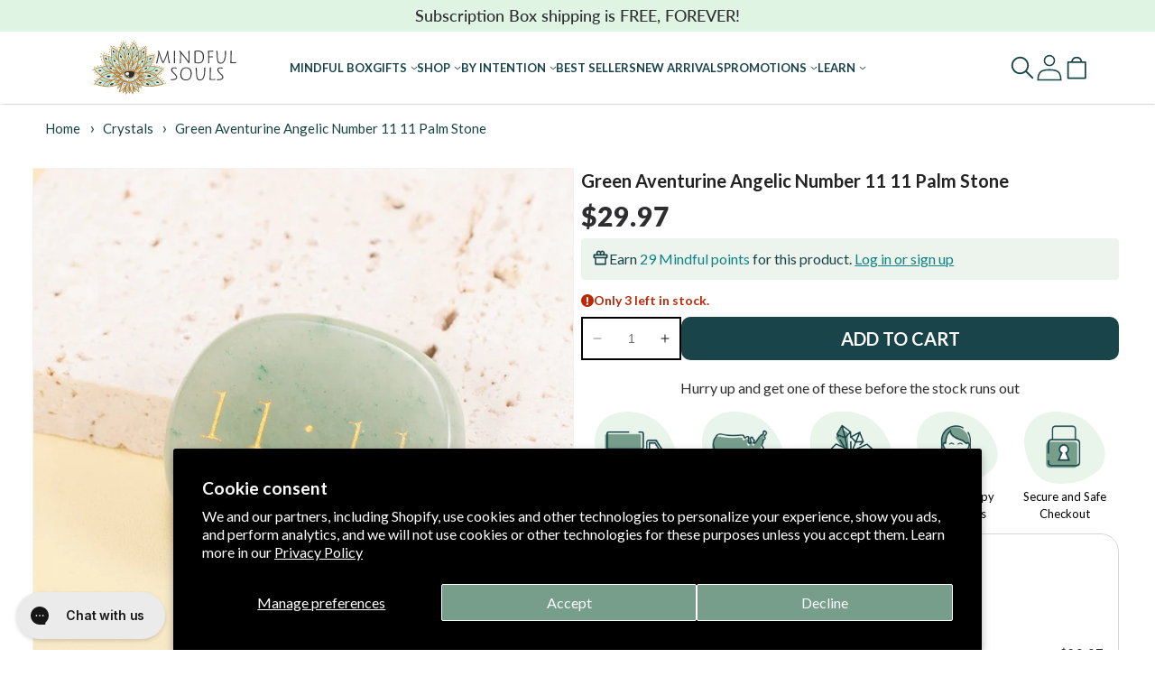

--- FILE ---
content_type: text/html; charset=utf-8
request_url: https://mindfulsouls.com/products/green-aventurine-angelic-number-11-11-palm-stone
body_size: 115418
content:
<!doctype html>
<html class="no-js" lang="en">
  <head>
    
<script>
  (function(){
    window.vgl_ph_split = window.vgl_ph_split || {} 
    /**
    * Local Storage keys used by vgl_ph_split.
    * @memberof vgl_ph_split
    * @property {string} redirect - Key name for storing redirect initialization status.
    */
    window.vgl_ph_split.localStorageKeys = {redirect:'vgl:ph_redirect'}
    window.vgl_ph_split.sections = {};
    window.vgl_ph_split.template_suffix = null;
    window.vgl_ph_split.product_template_suffix = "new-desc";
  })()
</script>


    <meta charset="utf-8">
    <meta http-equiv="X-UA-Compatible" content="IE=edge">
    <meta name="viewport" content="width=device-width,initial-scale=1">
    <meta name="theme-color" content="">
    
    <link rel="canonical" href="https://mindfulsouls.com/products/green-aventurine-angelic-number-11-11-palm-stone">
<link rel="preconnect" href="https://cdn.shopify.com" crossorigin>
    

<link rel="icon" type="image/png" href="//mindfulsouls.com/cdn/shop/files/MS_favicon.png?crop=center&height=32&v=1738910460&width=32"><title>
      Green Aventurine Angelic Number 11 11 Palm Stone
 &ndash; MindfulSouls</title>
    
      <meta name="description" content="Green Aventurine Angelic Number 11 11 Palm Stone is a unique and mysterious version of aventurine stone. This green aventurine meaning expands to the universal consciousness and inner growth. Combine the 11 11 symbol with the natural gemstone benefits and improve spiritually. This green aventurine crystal is also a beautiful decoration for any space.">
    

    
<meta property="og:locale" content="en" />
<meta property="og:site_name" content="MindfulSouls">
<meta property="og:url" content="https://mindfulsouls.com/products/green-aventurine-angelic-number-11-11-palm-stone">
<meta property="og:title" content="Green Aventurine Angelic Number 11 11 Palm Stone">
<meta property="og:type" content="product">
<meta property="og:description" content="Green Aventurine Angelic Number 11 11 Palm Stone is a unique and mysterious version of aventurine stone. This green aventurine meaning expands to the universal consciousness and inner growth. Combine the 11 11 symbol with the natural gemstone benefits and improve spiritually. This green aventurine crystal is also a beautiful decoration for any space."><meta property="og:image" content="http://mindfulsouls.com/cdn/shop/files/DSC_4418.jpg?v=1748469134">
  <meta property="og:image:secure_url" content="https://mindfulsouls.com/cdn/shop/files/DSC_4418.jpg?v=1748469134">
  <meta property="og:image:width" content="1000">
  <meta property="og:image:height" content="1000"><meta property="og:price:amount" content="29.97">
  <meta property="og:price:currency" content="USD"><meta name="twitter:card" content="summary_large_image">
<meta name="twitter:title" content="Green Aventurine Angelic Number 11 11 Palm Stone">
<meta name="twitter:description" content="Green Aventurine Angelic Number 11 11 Palm Stone is a unique and mysterious version of aventurine stone. This green aventurine meaning expands to the universal consciousness and inner growth. Combine the 11 11 symbol with the natural gemstone benefits and improve spiritually. This green aventurine crystal is also a beautiful decoration for any space.">
<meta property="og:site_name" content="Mindful Souls" />
<meta property="og:see_also" content="https://www.facebook.com/mindfulsoulscom" />
<meta property="og:see_also" content="https://www.instagram.com/mindfulsoulscom/" />


    <script>
      let subscribers = {}

      function subscribe(eventName, callback) {
        if (subscribers[eventName] === undefined) {
          subscribers[eventName] = []
        }

        subscribers[eventName] = [...subscribers[eventName], callback];

        return function unsubscribe() {
          subscribers[eventName] = subscribers[eventName].filter((cb) => {
            return cb !== callback
          });
        }
      };

      async function publish(eventName, data) {
        const callbacks = subscribers[eventName] || [];
        const results = await Promise.all(
          callbacks.map(cb => cb(data))
        );
        return results;
      }
      window.pubSubReady = false
      function onPubSubReady(callback) {
        if (window.pubSubReady) {
          callback();
        } else {
          window.addEventListener("pubSub-loaded", callback, { once: true });
        }
      }
      window.pubSubReady = true
      dispatchEvent(new Event("pubSub-loaded"));
    </script>
    <script src="//mindfulsouls.com/cdn/shop/t/658/assets/global.js?v=181657198622770638621759225315" defer="defer"></script>
    

<!-- Begin: Northbeam pixel -->
<script>(function(){var t;(n=t=t||{}).A="identify",n.B="trackPageView",n.C="fireEmailCaptureEvent",n.D="fireCustomGoal",n.E="firePurchaseEvent",n.F="trackPageViewInitial",n.G="fireSlimPurchaseEvent",n.H="identifyCustomerId";var n="//j.northbeam.io/ota-sp/7c8c7551-e687-4ff0-a722-2421a0e766fb.js";function r(n){for(var e=[],t=1;t<arguments.length;t++)e[t-1]=arguments[t];i.push({fnName:n,args:e})}var e,i=[],a=((e={})[t.F]=function(n){r(t.F,n)},(a={_q:i})[t.A]=function(n,e){return r(t.A,n,e)},a[t.B]=function(){return r(t.B)},a[t.C]=function(n,e){return r(t.C,n,e)},a[t.D]=function(n,e){return r(t.D,n,e)},a[t.E]=function(n){return r(t.E,n)},a[t.G]=function(n){return r(t.G,n)},a[t.H]=function(n,e){return r(t.H,n,e)},Object.assign(function(n){for(var e=[],t=1;t<arguments.length;t++)e.push(arguments[t]);return r.apply(null,[n].concat(e))},a));window.Northbeam=a,(a=document.createElement("script")).async=!0,a.src=n,document.head.appendChild(a),e.trackPageViewInitial(window.location.href);})()</script>
<!-- End: Northbeam pixel -->

    
 
<script >
  (function(){
    document.addEventListener("DOMContentLoaded", function() {
      lazyLoadBG()
    })
    
    document.addEventListener("posthog_initiated", function(){
      lazyLoadBG()
    })
    
    function hasBackgroundImage (el){
      var computedStyle = window.getComputedStyle(el);
      var computedStyleAfter = window.getComputedStyle(el,"::after");
      var computedStyleBefore = window.getComputedStyle(el,"::before");
      if(computedStyle.getPropertyValue('--vgl-lazy-bg')){
        return true
      }
      if(computedStyleBefore.getPropertyValue('--vgl-lazy-bg')){
        return true
      }
      
      if(computedStyleAfter.getPropertyValue('--vgl-lazy-bg')){
        return true
      }
        return false 
    }
    function lazyLoadBG(){
      var lazyBackgrounds = [].slice.call(document.querySelectorAll(".vgl-lazy-bg"))
      .concat([].slice.call(document.querySelectorAll("section[id*='shopify-section-template']"))).filter(function(el){ return hasBackgroundImage(el)})
      .concat([].slice.call(document.querySelectorAll(".vgl_image_custom"))).filter(function(el){ return hasBackgroundImage(el)});
      if ("IntersectionObserver" in window){
        let lazyBackgroundObserver = new IntersectionObserver(function(entries, observer) {
          entries.forEach(function(entry) {
            if (entry.isIntersecting) {
              entry.target.style=`--background:var(--vgl-lazy-bg)`
              lazyBackgroundObserver.unobserve(entry.target);
            }
          });
        },{ rootMargin: "100px" });
        lazyBackgrounds.forEach(function(lazyBackground) {
          lazyBackgroundObserver.observe(lazyBackground);
        });
      }else{
        lazyBackgrounds.forEach(function(lazyBackground) {
          lazyBackground.style=`--background:var(--vgl-lazy-bg)`
        });
      } 
    }
  })()
  
  </script>
    
<style data-shopify>
@font-face {
  font-family: Lato;
  font-weight: 400;
  font-style: normal;
  font-display: swap;
  src: url("//mindfulsouls.com/cdn/fonts/lato/lato_n4.c3b93d431f0091c8be23185e15c9d1fee1e971c5.woff2") format("woff2"),
       url("//mindfulsouls.com/cdn/fonts/lato/lato_n4.d5c00c781efb195594fd2fd4ad04f7882949e327.woff") format("woff");
}
 
        
          @font-face {
            font-family: 'Philosopher';
            font-style: normal;
            font-weight: 700;
            font-display: swap;
            src: url(https://cdn.shopify.com/s/files/1/2987/3832/files/vEFI2_5QCwIS4_Dhez5jcWjValgW8tenXg.woff2) format('woff2');
            
            unicode-range: U+0460-052F, U+1C80-1C8A, U+20B4, U+2DE0-2DFF, U+A640-A69F, U+FE2E-FE2F;
            
          }
        
          @font-face {
            font-family: 'Philosopher';
            font-style: normal;
            font-weight: 700;
            font-display: swap;
            src: url(https://cdn.shopify.com/s/files/1/2987/3832/files/vEFI2_5QCwIS4_Dhez5jcWjValgf8tenXg.woff2) format('woff2');
            
            unicode-range: U+0301, U+0400-045F, U+0490-0491, U+04B0-04B1, U+2116;
            
          }
        
          @font-face {
            font-family: 'Philosopher';
            font-style: normal;
            font-weight: 700;
            font-display: swap;
            src: url(https://cdn.shopify.com/s/files/1/2987/3832/files/vEFI2_5QCwIS4_Dhez5jcWjValgU8tenXg.woff2) format('woff2');
            
            unicode-range: U+0102-0103, U+0110-0111, U+0128-0129, U+0168-0169, U+01A0-01A1, U+01AF-01B0, U+0300-0301, U+0303-0304, U+0308-0309, U+0323, U+0329, U+1EA0-1EF9, U+20AB;
            
          }
        
          @font-face {
            font-family: 'Philosopher';
            font-style: normal;
            font-weight: 700;
            font-display: swap;
            src: url(https://cdn.shopify.com/s/files/1/2987/3832/files/vEFI2_5QCwIS4_Dhez5jcWjValgV8tenXg.woff2) format('woff2');
            
            unicode-range: U+0100-02BA, U+02BD-02C5, U+02C7-02CC, U+02CE-02D7, U+02DD-02FF, U+0304, U+0308, U+0329, U+1D00-1DBF, U+1E00-1E9F, U+1EF2-1EFF, U+2020, U+20A0-20AB, U+20AD-20C0, U+2113, U+2C60-2C7F, U+A720-A7FF;
            
          }
        
          @font-face {
            font-family: 'Philosopher';
            font-style: normal;
            font-weight: 700;
            font-display: swap;
            src: url(https://cdn.shopify.com/s/files/1/2987/3832/files/vEFI2_5QCwIS4_Dhez5jcWjValgb8tc.woff2) format('woff2');
            
            unicode-range: U+0000-00FF, U+0131, U+0152-0153, U+02BB-02BC, U+02C6, U+02DA, U+02DC, U+0304, U+0308, U+0329, U+2000-206F, U+20AC, U+2122, U+2191, U+2193, U+2212, U+2215, U+FEFF, U+FFFD;
            
          }
        
      
 
        
          @font-face {
            font-family: 'Philosopher';
            font-style: normal;
            font-weight: 400;
            font-display: swap;
            src: url(https://cdn.shopify.com/s/files/1/2987/3832/files/vEFV2_5QCwIS4_Dhez5jcWBjT00k0w.woff2) format('woff2');
            
            unicode-range: U+0460-052F, U+1C80-1C8A, U+20B4, U+2DE0-2DFF, U+A640-A69F, U+FE2E-FE2F;
            
          }
        
          @font-face {
            font-family: 'Philosopher';
            font-style: normal;
            font-weight: 400;
            font-display: swap;
            src: url(https://cdn.shopify.com/s/files/1/2987/3832/files/vEFV2_5QCwIS4_Dhez5jcWBqT00k0w.woff2) format('woff2');
            
            unicode-range: U+0301, U+0400-045F, U+0490-0491, U+04B0-04B1, U+2116;
            
          }
        
          @font-face {
            font-family: 'Philosopher';
            font-style: normal;
            font-weight: 400;
            font-display: swap;
            src: url(https://cdn.shopify.com/s/files/1/2987/3832/files/vEFV2_5QCwIS4_Dhez5jcWBhT00k0w.woff2) format('woff2');
            
            unicode-range: U+0102-0103, U+0110-0111, U+0128-0129, U+0168-0169, U+01A0-01A1, U+01AF-01B0, U+0300-0301, U+0303-0304, U+0308-0309, U+0323, U+0329, U+1EA0-1EF9, U+20AB;
            
          }
        
          @font-face {
            font-family: 'Philosopher';
            font-style: normal;
            font-weight: 400;
            font-display: swap;
            src: url(https://cdn.shopify.com/s/files/1/2987/3832/files/vEFV2_5QCwIS4_Dhez5jcWBgT00k0w.woff2) format('woff2');
            
            unicode-range: U+0100-02BA, U+02BD-02C5, U+02C7-02CC, U+02CE-02D7, U+02DD-02FF, U+0304, U+0308, U+0329, U+1D00-1DBF, U+1E00-1E9F, U+1EF2-1EFF, U+2020, U+20A0-20AB, U+20AD-20C0, U+2113, U+2C60-2C7F, U+A720-A7FF;
            
          }
        
          @font-face {
            font-family: 'Philosopher';
            font-style: normal;
            font-weight: 400;
            font-display: swap;
            src: url(https://cdn.shopify.com/s/files/1/2987/3832/files/vEFV2_5QCwIS4_Dhez5jcWBuT00.woff2) format('woff2');
            
            unicode-range: U+0000-00FF, U+0131, U+0152-0153, U+02BB-02BC, U+02C6, U+02DA, U+02DC, U+0304, U+0308, U+0329, U+2000-206F, U+20AC, U+2122, U+2191, U+2193, U+2212, U+2215, U+FEFF, U+FFFD;
            
          }
        
      
 
        
          @font-face {
            font-family: 'Philosopher';
            font-style: italic;
            font-weight: 700;
            font-display: swap;
            src: url(https://cdn.shopify.com/s/files/1/2987/3832/files/vEFK2_5QCwIS4_Dhez5jcWBrd_QZwti_Wo7H.woff2) format('woff2');
            
            unicode-range: U+0460-052F, U+1C80-1C8A, U+20B4, U+2DE0-2DFF, U+A640-A69F, U+FE2E-FE2F;
            
          }
        
          @font-face {
            font-family: 'Philosopher';
            font-style: italic;
            font-weight: 700;
            font-display: swap;
            src: url(https://cdn.shopify.com/s/files/1/2987/3832/files/vEFK2_5QCwIS4_Dhez5jcWBrd_QZwtG_Wo7H.woff2) format('woff2');
            
            unicode-range: U+0301, U+0400-045F, U+0490-0491, U+04B0-04B1, U+2116;
            
          }
        
          @font-face {
            font-family: 'Philosopher';
            font-style: italic;
            font-weight: 700;
            font-display: swap;
            src: url(https://cdn.shopify.com/s/files/1/2987/3832/files/vEFK2_5QCwIS4_Dhez5jcWBrd_QZwtq_Wo7H.woff2) format('woff2');
            
            unicode-range: U+0102-0103, U+0110-0111, U+0128-0129, U+0168-0169, U+01A0-01A1, U+01AF-01B0, U+0300-0301, U+0303-0304, U+0308-0309, U+0323, U+0329, U+1EA0-1EF9, U+20AB;
            
          }
        
          @font-face {
            font-family: 'Philosopher';
            font-style: italic;
            font-weight: 700;
            font-display: swap;
            src: url(https://cdn.shopify.com/s/files/1/2987/3832/files/vEFK2_5QCwIS4_Dhez5jcWBrd_QZwtu_Wo7H.woff2) format('woff2');
            
            unicode-range: U+0100-02BA, U+02BD-02C5, U+02C7-02CC, U+02CE-02D7, U+02DD-02FF, U+0304, U+0308, U+0329, U+1D00-1DBF, U+1E00-1E9F, U+1EF2-1EFF, U+2020, U+20A0-20AB, U+20AD-20C0, U+2113, U+2C60-2C7F, U+A720-A7FF;
            
          }
        
          @font-face {
            font-family: 'Philosopher';
            font-style: italic;
            font-weight: 700;
            font-display: swap;
            src: url(https://cdn.shopify.com/s/files/1/2987/3832/files/vEFK2_5QCwIS4_Dhez5jcWBrd_QZwtW_Wg.woff2) format('woff2');
            
            unicode-range: U+0000-00FF, U+0131, U+0152-0153, U+02BB-02BC, U+02C6, U+02DA, U+02DC, U+0304, U+0308, U+0329, U+2000-206F, U+20AC, U+2122, U+2191, U+2193, U+2212, U+2215, U+FEFF, U+FFFD;
            
          }
        
      
 
        
          @font-face {
            font-family: 'Philosopher';
            font-style: italic;
            font-weight: 400;
            font-display: swap;
            src: url(https://cdn.shopify.com/s/files/1/2987/3832/files/vEFX2_5QCwIS4_Dhez5jcWBrf0I81-qe.woff2) format('woff2');
            
            unicode-range: U+0460-052F, U+1C80-1C8A, U+20B4, U+2DE0-2DFF, U+A640-A69F, U+FE2E-FE2F;
            
          }
        
          @font-face {
            font-family: 'Philosopher';
            font-style: italic;
            font-weight: 400;
            font-display: swap;
            src: url(https://cdn.shopify.com/s/files/1/2987/3832/files/vEFX2_5QCwIS4_Dhez5jcWBrf0s81-qe.woff2) format('woff2');
            
            unicode-range: U+0301, U+0400-045F, U+0490-0491, U+04B0-04B1, U+2116;
            
          }
        
          @font-face {
            font-family: 'Philosopher';
            font-style: italic;
            font-weight: 400;
            font-display: swap;
            src: url(https://cdn.shopify.com/s/files/1/2987/3832/files/vEFX2_5QCwIS4_Dhez5jcWBrf0A81-qe.woff2) format('woff2');
            
            unicode-range: U+0102-0103, U+0110-0111, U+0128-0129, U+0168-0169, U+01A0-01A1, U+01AF-01B0, U+0300-0301, U+0303-0304, U+0308-0309, U+0323, U+0329, U+1EA0-1EF9, U+20AB;
            
          }
        
          @font-face {
            font-family: 'Philosopher';
            font-style: italic;
            font-weight: 400;
            font-display: swap;
            src: url(https://cdn.shopify.com/s/files/1/2987/3832/files/vEFX2_5QCwIS4_Dhez5jcWBrf0E81-qe.woff2) format('woff2');
            
            unicode-range: U+0100-02BA, U+02BD-02C5, U+02C7-02CC, U+02CE-02D7, U+02DD-02FF, U+0304, U+0308, U+0329, U+1D00-1DBF, U+1E00-1E9F, U+1EF2-1EFF, U+2020, U+20A0-20AB, U+20AD-20C0, U+2113, U+2C60-2C7F, U+A720-A7FF;
            
          }
        
          @font-face {
            font-family: 'Philosopher';
            font-style: italic;
            font-weight: 400;
            font-display: swap;
            src: url(https://cdn.shopify.com/s/files/1/2987/3832/files/vEFX2_5QCwIS4_Dhez5jcWBrf0881w.woff2) format('woff2');
            
            unicode-range: U+0000-00FF, U+0131, U+0152-0153, U+02BB-02BC, U+02C6, U+02DA, U+02DC, U+0304, U+0308, U+0329, U+2000-206F, U+20AC, U+2122, U+2191, U+2193, U+2212, U+2215, U+FEFF, U+FFFD;
            
          }
        
      
</style>
    
    

<script>window.performance && window.performance.mark && window.performance.mark('shopify.content_for_header.start');</script><meta name="facebook-domain-verification" content="ookrfuw4jymy4rxbx0xxav633ugpcv">
<meta id="shopify-digital-wallet" name="shopify-digital-wallet" content="/29873832/digital_wallets/dialog">
<meta name="shopify-requires-components" content="true" product-ids="14907102134597">
<meta name="shopify-checkout-api-token" content="3cd143f48bca93bcfe84423ec152c3ba">
<meta id="in-context-paypal-metadata" data-shop-id="29873832" data-venmo-supported="false" data-environment="production" data-locale="en_US" data-paypal-v4="true" data-currency="USD">
<link rel="alternate" type="application/json+oembed" href="https://mindfulsouls.com/products/green-aventurine-angelic-number-11-11-palm-stone.oembed">
<script async="async" src="/checkouts/internal/preloads.js?locale=en-US"></script>
<script id="shopify-features" type="application/json">{"accessToken":"3cd143f48bca93bcfe84423ec152c3ba","betas":["rich-media-storefront-analytics"],"domain":"mindfulsouls.com","predictiveSearch":true,"shopId":29873832,"locale":"en"}</script>
<script>var Shopify = Shopify || {};
Shopify.shop = "mindfulsouls.myshopify.com";
Shopify.locale = "en";
Shopify.currency = {"active":"USD","rate":"1.0"};
Shopify.country = "US";
Shopify.theme = {"name":"VGLT-Mindfulsouls_US\/main","id":154600603973,"schema_name":"VGL","schema_version":"1.0.0","theme_store_id":null,"role":"main"};
Shopify.theme.handle = "null";
Shopify.theme.style = {"id":null,"handle":null};
Shopify.cdnHost = "mindfulsouls.com/cdn";
Shopify.routes = Shopify.routes || {};
Shopify.routes.root = "/";</script>
<script type="module">!function(o){(o.Shopify=o.Shopify||{}).modules=!0}(window);</script>
<script>!function(o){function n(){var o=[];function n(){o.push(Array.prototype.slice.apply(arguments))}return n.q=o,n}var t=o.Shopify=o.Shopify||{};t.loadFeatures=n(),t.autoloadFeatures=n()}(window);</script>
<script id="shop-js-analytics" type="application/json">{"pageType":"product"}</script>
<script defer="defer" async type="module" src="//mindfulsouls.com/cdn/shopifycloud/shop-js/modules/v2/client.init-shop-cart-sync_BdyHc3Nr.en.esm.js"></script>
<script defer="defer" async type="module" src="//mindfulsouls.com/cdn/shopifycloud/shop-js/modules/v2/chunk.common_Daul8nwZ.esm.js"></script>
<script type="module">
  await import("//mindfulsouls.com/cdn/shopifycloud/shop-js/modules/v2/client.init-shop-cart-sync_BdyHc3Nr.en.esm.js");
await import("//mindfulsouls.com/cdn/shopifycloud/shop-js/modules/v2/chunk.common_Daul8nwZ.esm.js");

  window.Shopify.SignInWithShop?.initShopCartSync?.({"fedCMEnabled":true,"windoidEnabled":true});

</script>
<script>(function() {
  var isLoaded = false;
  var blacklisted_hosts = ["static.rechargecdn.com"];function addHttpsIfMissing(e){return/^https?:\/\//i.test(e)||(e="https://"+e),e};function blacklisted(url) {if (blacklisted_hosts.find(function (host){return new URL(url).host === host})) return true;return false;};function asyncLoad() {
    if (isLoaded) return;
    isLoaded = true;
    var urls = ["https:\/\/loox.io\/widget\/4ylbCH1H2P\/loox.1574765061582.js?shop=mindfulsouls.myshopify.com","https:\/\/ecommplugins-scripts.trustpilot.com\/v2.1\/js\/header.min.js?settings=eyJrZXkiOiJzYldWdE5GbXNrSklURVhUIiwicyI6InNrdSJ9\u0026v=2.5\u0026shop=mindfulsouls.myshopify.com","https:\/\/ecommplugins-trustboxsettings.trustpilot.com\/mindfulsouls.myshopify.com.js?settings=1726586484218\u0026shop=mindfulsouls.myshopify.com","\/\/cdn.shopify.com\/proxy\/e908f5be905c6f7da97fe5d923be78398f1de0719aa4fbc539bfff40bc975b6c\/static.cdn.printful.com\/static\/js\/external\/shopify-product-customizer.js?v=0.28\u0026shop=mindfulsouls.myshopify.com\u0026sp-cache-control=cHVibGljLCBtYXgtYWdlPTkwMA","https:\/\/pc-quiz.s3.us-east-2.amazonaws.com\/current\/quiz-loader.min.js?shop=mindfulsouls.myshopify.com","https:\/\/static.rechargecdn.com\/assets\/js\/widget.min.js?shop=mindfulsouls.myshopify.com","https:\/\/cdn-loyalty.yotpo.com\/loader\/oDiR86xQc0T9zfiGPvKrRA.js?shop=mindfulsouls.myshopify.com","https:\/\/cdn.attn.tv\/mindfulsouls\/dtag.js?shop=mindfulsouls.myshopify.com","https:\/\/cdn.nfcube.com\/instafeed-20696d57b3ab277e37c26028d231504f.js?shop=mindfulsouls.myshopify.com","https:\/\/cdn.pushowl.com\/latest\/sdks\/pushowl-shopify.js?subdomain=mindfulsouls\u0026environment=production\u0026guid=31a14433-ed02-4c17-b7d6-eaba6db9a614\u0026shop=mindfulsouls.myshopify.com"];
    for (var i = 0; i < urls.length; i++) {
      if (blacklisted(addHttpsIfMissing(urls[i]))) continue;var s = document.createElement('script');
      s.type = 'text/javascript';
      s.defer = true;
      s.src = urls[i];
      var x = document.getElementsByTagName('script')[0];
      x.parentNode.insertBefore(s, x);
    }
  };
  if(window.attachEvent) {
    window.attachEvent('onload', asyncLoad);
  } else {
    window.addEventListener('load', asyncLoad, false);
  }
})();</script>
<script id="__st">var __st={"a":29873832,"offset":-28800,"reqid":"2e2d14f9-5864-4a59-8cf2-cb091f98cbb4-1768967319","pageurl":"mindfulsouls.com\/products\/green-aventurine-angelic-number-11-11-palm-stone","u":"7bb340f19207","p":"product","rtyp":"product","rid":6849259569342};</script>
<script>window.ShopifyPaypalV4VisibilityTracking = true;</script>
<script id="captcha-bootstrap">!function(){'use strict';const t='contact',e='account',n='new_comment',o=[[t,t],['blogs',n],['comments',n],[t,'customer']],c=[[e,'customer_login'],[e,'guest_login'],[e,'recover_customer_password'],[e,'create_customer']],r=t=>t.map((([t,e])=>`form[action*='/${t}']:not([data-nocaptcha='true']) input[name='form_type'][value='${e}']`)).join(','),a=t=>()=>t?[...document.querySelectorAll(t)].map((t=>t.form)):[];function s(){const t=[...o],e=r(t);return a(e)}const i='password',u='form_key',d=['recaptcha-v3-token','g-recaptcha-response','h-captcha-response',i],f=()=>{try{return window.sessionStorage}catch{return}},m='__shopify_v',_=t=>t.elements[u];function p(t,e,n=!1){try{const o=window.sessionStorage,c=JSON.parse(o.getItem(e)),{data:r}=function(t){const{data:e,action:n}=t;return t[m]||n?{data:e,action:n}:{data:t,action:n}}(c);for(const[e,n]of Object.entries(r))t.elements[e]&&(t.elements[e].value=n);n&&o.removeItem(e)}catch(o){console.error('form repopulation failed',{error:o})}}const l='form_type',E='cptcha';function T(t){t.dataset[E]=!0}const w=window,h=w.document,L='Shopify',v='ce_forms',y='captcha';let A=!1;((t,e)=>{const n=(g='f06e6c50-85a8-45c8-87d0-21a2b65856fe',I='https://cdn.shopify.com/shopifycloud/storefront-forms-hcaptcha/ce_storefront_forms_captcha_hcaptcha.v1.5.2.iife.js',D={infoText:'Protected by hCaptcha',privacyText:'Privacy',termsText:'Terms'},(t,e,n)=>{const o=w[L][v],c=o.bindForm;if(c)return c(t,g,e,D).then(n);var r;o.q.push([[t,g,e,D],n]),r=I,A||(h.body.append(Object.assign(h.createElement('script'),{id:'captcha-provider',async:!0,src:r})),A=!0)});var g,I,D;w[L]=w[L]||{},w[L][v]=w[L][v]||{},w[L][v].q=[],w[L][y]=w[L][y]||{},w[L][y].protect=function(t,e){n(t,void 0,e),T(t)},Object.freeze(w[L][y]),function(t,e,n,w,h,L){const[v,y,A,g]=function(t,e,n){const i=e?o:[],u=t?c:[],d=[...i,...u],f=r(d),m=r(i),_=r(d.filter((([t,e])=>n.includes(e))));return[a(f),a(m),a(_),s()]}(w,h,L),I=t=>{const e=t.target;return e instanceof HTMLFormElement?e:e&&e.form},D=t=>v().includes(t);t.addEventListener('submit',(t=>{const e=I(t);if(!e)return;const n=D(e)&&!e.dataset.hcaptchaBound&&!e.dataset.recaptchaBound,o=_(e),c=g().includes(e)&&(!o||!o.value);(n||c)&&t.preventDefault(),c&&!n&&(function(t){try{if(!f())return;!function(t){const e=f();if(!e)return;const n=_(t);if(!n)return;const o=n.value;o&&e.removeItem(o)}(t);const e=Array.from(Array(32),(()=>Math.random().toString(36)[2])).join('');!function(t,e){_(t)||t.append(Object.assign(document.createElement('input'),{type:'hidden',name:u})),t.elements[u].value=e}(t,e),function(t,e){const n=f();if(!n)return;const o=[...t.querySelectorAll(`input[type='${i}']`)].map((({name:t})=>t)),c=[...d,...o],r={};for(const[a,s]of new FormData(t).entries())c.includes(a)||(r[a]=s);n.setItem(e,JSON.stringify({[m]:1,action:t.action,data:r}))}(t,e)}catch(e){console.error('failed to persist form',e)}}(e),e.submit())}));const S=(t,e)=>{t&&!t.dataset[E]&&(n(t,e.some((e=>e===t))),T(t))};for(const o of['focusin','change'])t.addEventListener(o,(t=>{const e=I(t);D(e)&&S(e,y())}));const B=e.get('form_key'),M=e.get(l),P=B&&M;t.addEventListener('DOMContentLoaded',(()=>{const t=y();if(P)for(const e of t)e.elements[l].value===M&&p(e,B);[...new Set([...A(),...v().filter((t=>'true'===t.dataset.shopifyCaptcha))])].forEach((e=>S(e,t)))}))}(h,new URLSearchParams(w.location.search),n,t,e,['guest_login'])})(!1,!0)}();</script>
<script integrity="sha256-4kQ18oKyAcykRKYeNunJcIwy7WH5gtpwJnB7kiuLZ1E=" data-source-attribution="shopify.loadfeatures" defer="defer" src="//mindfulsouls.com/cdn/shopifycloud/storefront/assets/storefront/load_feature-a0a9edcb.js" crossorigin="anonymous"></script>
<script data-source-attribution="shopify.dynamic_checkout.dynamic.init">var Shopify=Shopify||{};Shopify.PaymentButton=Shopify.PaymentButton||{isStorefrontPortableWallets:!0,init:function(){window.Shopify.PaymentButton.init=function(){};var t=document.createElement("script");t.src="https://mindfulsouls.com/cdn/shopifycloud/portable-wallets/latest/portable-wallets.en.js",t.type="module",document.head.appendChild(t)}};
</script>
<script data-source-attribution="shopify.dynamic_checkout.buyer_consent">
  function portableWalletsHideBuyerConsent(e){var t=document.getElementById("shopify-buyer-consent"),n=document.getElementById("shopify-subscription-policy-button");t&&n&&(t.classList.add("hidden"),t.setAttribute("aria-hidden","true"),n.removeEventListener("click",e))}function portableWalletsShowBuyerConsent(e){var t=document.getElementById("shopify-buyer-consent"),n=document.getElementById("shopify-subscription-policy-button");t&&n&&(t.classList.remove("hidden"),t.removeAttribute("aria-hidden"),n.addEventListener("click",e))}window.Shopify?.PaymentButton&&(window.Shopify.PaymentButton.hideBuyerConsent=portableWalletsHideBuyerConsent,window.Shopify.PaymentButton.showBuyerConsent=portableWalletsShowBuyerConsent);
</script>
<script data-source-attribution="shopify.dynamic_checkout.cart.bootstrap">document.addEventListener("DOMContentLoaded",(function(){function t(){return document.querySelector("shopify-accelerated-checkout-cart, shopify-accelerated-checkout")}if(t())Shopify.PaymentButton.init();else{new MutationObserver((function(e,n){t()&&(Shopify.PaymentButton.init(),n.disconnect())})).observe(document.body,{childList:!0,subtree:!0})}}));
</script>
<script id='scb4127' type='text/javascript' async='' src='https://mindfulsouls.com/cdn/shopifycloud/privacy-banner/storefront-banner.js'></script><link id="shopify-accelerated-checkout-styles" rel="stylesheet" media="screen" href="https://mindfulsouls.com/cdn/shopifycloud/portable-wallets/latest/accelerated-checkout-backwards-compat.css" crossorigin="anonymous">
<style id="shopify-accelerated-checkout-cart">
        #shopify-buyer-consent {
  margin-top: 1em;
  display: inline-block;
  width: 100%;
}

#shopify-buyer-consent.hidden {
  display: none;
}

#shopify-subscription-policy-button {
  background: none;
  border: none;
  padding: 0;
  text-decoration: underline;
  font-size: inherit;
  cursor: pointer;
}

#shopify-subscription-policy-button::before {
  box-shadow: none;
}

      </style>

<script>window.performance && window.performance.mark && window.performance.mark('shopify.content_for_header.end');</script>

    

    <style data-shopify>

:root {
  --font-body-family: Lato, sans-serif;
  --font-body-style: normal;
  --font-body-weight: 400;
  --font-body-weight-bold: 700;

  --font-heading-family: Lato, sans-serif;
  --font-heading-style: normal;
  --font-heading-weight: 400;

  --font-body-scale: 1.0;
  --font-heading-scale: 1.2;

  --color-base-text: 18, 18, 18;
  --color-shadow: 18, 18, 18;
  --color-base-background-1: 255, 255, 255;
  --color-base-background-2: 243, 243, 243;
  --color-base-solid-button-labels: 255, 255, 255;
  --color-base-outline-button-labels: 18, 18, 18;
  --color-base-accent-1: 24, 68, 66;
  --color-base-accent-2: 51, 79, 180;
  --payment-terms-background-color: #FFFFFF;

  --gradient-base-background-1: #FFFFFF;
  --gradient-base-background-2: #F3F3F3;
  --gradient-base-accent-1: #184442;
  --gradient-base-accent-2: #334FB4;

  --media-padding: px;
  --media-border-opacity: 0.05;
  --media-border-width: 1px;
  --media-radius: 0px;
  --media-shadow-opacity: 0.0;
  --media-shadow-horizontal-offset: 0px;
  --media-shadow-vertical-offset: 4px;
  --media-shadow-blur-radius: 5px;
  --media-shadow-visible: 0;

  --page-width: 120rem;
  --page-width-margin: 0rem;

  --product-card-image-padding: 0.0rem;
  --product-card-corner-radius: 0.0rem;
  --product-card-text-alignment: left;
  --product-card-border-width: 0.0rem;
  --product-card-border-opacity: 0.1;
  --product-card-shadow-opacity: 0.0;
  --product-card-shadow-visible: 0;
  --product-card-shadow-horizontal-offset: 0.0rem;
  --product-card-shadow-vertical-offset: 0.4rem;
  --product-card-shadow-blur-radius: 0.5rem;

  --collection-card-image-padding: 0.0rem;
  --collection-card-corner-radius: 0.0rem;
  --collection-card-text-alignment: left;
  --collection-card-border-width: 0.0rem;
  --collection-card-border-opacity: 0.1;
  --collection-card-shadow-opacity: 0.0;
  --collection-card-shadow-visible: 0;
  --collection-card-shadow-horizontal-offset: 0.0rem;
  --collection-card-shadow-vertical-offset: 0.4rem;
  --collection-card-shadow-blur-radius: 0.5rem;

  --blog-card-image-padding: 0.0rem;
  --blog-card-corner-radius: 0.0rem;
  --blog-card-text-alignment: left;
  --blog-card-border-width: 0.0rem;
  --blog-card-border-opacity: 0.1;
  --blog-card-shadow-opacity: 0.0;
  --blog-card-shadow-visible: 0;
  --blog-card-shadow-horizontal-offset: 0.0rem;
  --blog-card-shadow-vertical-offset: 0.4rem;
  --blog-card-shadow-blur-radius: 0.5rem;

  --badge-corner-radius: 4.0rem;

  --popup-border-width: 1px;
  --popup-border-opacity: 0.1;
  --popup-corner-radius: 0px;
  --popup-shadow-opacity: 0.0;
  --popup-shadow-horizontal-offset: 0px;
  --popup-shadow-vertical-offset: 4px;
  --popup-shadow-blur-radius: 5px;

  --drawer-border-width: 1px;
  --drawer-border-opacity: 0.1;
  --drawer-shadow-opacity: 0.0;
  --drawer-shadow-horizontal-offset: 0px;
  --drawer-shadow-vertical-offset: 4px;
  --drawer-shadow-blur-radius: 5px;

  --spacing-sections-desktop: 0px;
  --spacing-sections-mobile: 0px;

  --grid-desktop-vertical-spacing: 8px;
  --grid-desktop-horizontal-spacing: 8px;
  --grid-mobile-vertical-spacing: 4px;
  --grid-mobile-horizontal-spacing: 4px;

  --text-boxes-border-opacity: 0.1;
  --text-boxes-border-width: 0px;
  --text-boxes-radius: 0px;
  --text-boxes-shadow-opacity: 0.0;
  --text-boxes-shadow-visible: 0;
  --text-boxes-shadow-horizontal-offset: 0px;
  --text-boxes-shadow-vertical-offset: 4px;
  --text-boxes-shadow-blur-radius: 5px;

  --buttons-radius: 0px;
  --buttons-radius-outset: 0px;
  --buttons-border-width: 1px;
  --buttons-border-opacity: 1.0;
  --buttons-shadow-opacity: 0.0;
  --buttons-shadow-visible: 0;
  --buttons-shadow-horizontal-offset: 0px;
  --buttons-shadow-vertical-offset: 4px;
  --buttons-shadow-blur-radius: 5px;
  --buttons-border-offset: 0px;

  --inputs-radius: 0px;
  --inputs-border-width: 1px;
  --inputs-border-opacity: 0.55;
  --inputs-shadow-opacity: 0.0;
  --inputs-shadow-horizontal-offset: 0px;
  --inputs-margin-offset: 0px;
  --inputs-shadow-vertical-offset: 4px;
  --inputs-shadow-blur-radius: 5px;
  --inputs-radius-outset: 0px;

  --variant-pills-radius: 40px;
  --variant-pills-border-width: 1px;
  --variant-pills-border-opacity: 0.55;
  --variant-pills-shadow-opacity: 0.0;
  --variant-pills-shadow-horizontal-offset: 0px;
  --variant-pills-shadow-vertical-offset: 4px;
  --variant-pills-shadow-blur-radius: 5px;

  --header-height: 70px;
  --announcement-height: 30px;
}

*,
*::before,
*::after {
  box-sizing: inherit;
}

html {
  box-sizing: border-box;
  font-size: calc(var(--font-body-scale) * 62.5%);
  height: 100%;
  scroll-behavior: smooth;
}

body {
  display: grid;
  grid-template-rows: var(--announcement-height) var(--header-height) 1fr auto;
  overflow-x: hidden;
  grid-template-columns: 100%;
  min-height: 100%;
  margin: 0;
  font-size: 1.5rem;
  line-height: calc(1 + 0.8 / var(--font-body-scale));
  font-family: var(--font-body-family);
  font-style: var(--font-body-style);
  font-weight: var(--font-body-weight);
}

main{
  grid-row: 3;
}

section{
  position: relative;
}

@media screen and (min-width: 750px) {
  body {
    font-size: 1.6rem;
  }
}

.main_logo{
  color: ;
  width: 90px
}
@media all and (min-width: 991px) {.main_logo{width: 240px}}

/* base */

.no-js:not(html) {
  display: none !important;
}

html.no-js .no-js:not(html) {
  display: block !important;
}

.no-js-inline {
  display: none !important;
}

html.no-js .no-js-inline {
  display: inline-block !important;
}

html.no-js .no-js-hidden {
  display: none !important;
}

.page-width {
  max-width: var(--page-width);
  margin: 0 auto;
  padding: 0 1.5rem;
}

.page-width.drawer-menu {
  max-width: 100%;
}

.page-width-desktop {
  padding: 0;
  margin: 0 auto;
}

img.emoji{
  display: inline-block !important;
  height: var(--font-size);
  max-height: 1em;
  max-width: 1em;
  vertical-align: -.1em;
}

@media screen and (min-width: 750px) {
  .page-width {
    padding: 0 5rem;
  }

  .header.page-width {
    padding-left: 3.2rem;
    padding-right: 3.2rem;
  }

  .page-width--narrow {
    padding: 0 9rem;
  }

  .page-width-desktop {
    padding: 0;
  }

  .page-width-tablet {
    padding: 0 5rem;
  }
}

@media screen and (min-width: 990px) {
  .header:not(.drawer-menu).page-width {
    padding-left: 5rem;
    padding-right: 5rem;
  }

  .page-width--narrow {
    max-width: 72.6rem;
    padding: 0;
  }

  .page-width-desktop {
    max-width: var(--page-width);
    padding: 0 5rem;
  }
}

.isolate {
  position: relative;
  z-index: 0;
}

.section + .section {
  margin-top: var(--spacing-sections-mobile);
}

@media screen and (min-width: 750px) {
  .section + .section {
    margin-top: var(--spacing-sections-desktop);
  }
}

.element-margin-top {
  margin-top: 5rem;
}

@media screen and (min-width: 750px) {
  .element-margin {
    margin-top: calc(5rem + var(--page-width-margin));
  }
}

body,
.color-background-1,
.color-background-2,
.color-inverse,
.color-accent-1,
.color-accent-2 {
  color: rgba(var(--color-foreground), 0.75);
  background-color: rgb(var(--color-background));
}

.background-secondary {
  background-color: rgba(var(--color-foreground), 0.04);
}

.grid-auto-flow {
  display: grid;
  grid-auto-flow: column;
}

.page-margin,
.shopify-challenge__container {
  margin: 7rem auto;
}

.rte-width {
  max-width: 82rem;
  margin: 0 auto 2rem;
}

.list-unstyled {
  margin: 0;
  padding: 0;
  list-style: none;
}

.hidden {
  display: none !important;
}

.visually-hidden {
  position: absolute !important;
  overflow: hidden;
  width: 1px;
  height: 1px;
  margin: -1px;
  padding: 0;
  border: 0;
  clip: rect(0 0 0 0);
  word-wrap: normal !important;
}

.visually-hidden--inline {
  margin: 0;
  height: 1em;
}

.overflow-hidden {
  overflow: hidden;
}

.skip-to-content-link:focus {
  z-index: 9999;
  position: inherit;
  overflow: auto;
  width: auto;
  height: auto;
  clip: auto;
}

.full-width-link {
  position: absolute;
  top: 0;
  right: 0;
  bottom: 0;
  left: 0;
  z-index: 2;
}

::selection {
  background-color: rgba(var(--color-foreground), 0.2);
}

.text-body {
  font-size: 1.5rem;
  line-height: calc(1 + 0.8 / var(--font-body-scale));
  font-family: var(--font-body-family);
  font-style: var(--font-body-style);
  font-weight: var(--font-body-weight);
}

h1,
h2,
h3,
h4,
h5,
.h0,
.h1,
.h2,
.h3,
.h4,
.h5 {
  font-family: var(--font-heading-family);
  font-style: var(--font-heading-style);
  font-weight: var(--font-heading-weight);
  color: rgb(var(--color-foreground));
  line-height: calc(1 + 0.3 / max(1, var(--font-heading-scale)));
  word-break: break-word;
  letter-spacing: 0;
}

.hxl {
  font-size: calc(var(--font-heading-scale) * 5rem);
}

@media only screen and (min-width: 750px) {
  .hxl {
    font-size: calc(var(--font-heading-scale) * 6.2rem);
  }
}

.h0 {
  font-size: calc(var(--font-heading-scale) * 4rem);
}

@media only screen and (min-width: 750px) {
  .h0 {
    font-size: calc(var(--font-heading-scale) * 5.2rem);
  }
}

h1,
.h1 {
  font-size: calc(var(--font-heading-scale) * 3rem);
}

@media only screen and (min-width: 750px) {
  h1,
  .h1 {
    font-size: calc(var(--font-heading-scale) * 4rem);
  }
}

h2,
.h2 {
  font-size: calc(var(--font-heading-scale) * 2rem);
}

@media only screen and (min-width: 750px) {
  h2,
  .h2 {
    font-size: calc(var(--font-heading-scale) * 2.4rem);
  }
}

h3,
.h3 {
  font-size: calc(var(--font-heading-scale) * 1.7rem);
}

@media only screen and (min-width: 750px) {
  h3,
  .h3 {
    font-size: calc(var(--font-heading-scale) * 1.8rem);
  }
}

h4,
.h4 {
  font-family: var(--font-heading-family);
  font-style: var(--font-heading-style);
  font-size: calc(var(--font-heading-scale) * 1.5rem);
}

h5,
.h5 {
  font-size: calc(var(--font-heading-scale) * 1.2rem);
}

@media only screen and (min-width: 750px) {
  h5,
  .h5 {
    font-size: calc(var(--font-heading-scale) * 1.3rem);
  }
}

h6,
.h6 {
  color: rgba(var(--color-foreground), 0.75);
  margin-block-start: 1.67em;
  margin-block-end: 1.67em;
}

blockquote {
  font-style: italic;
  color: rgba(var(--color-foreground), 0.75);
  border-left: 0.2rem solid rgba(var(--color-foreground), 0.2);
  padding-left: 1rem;
}

@media screen and (min-width: 750px) {
  blockquote {
    padding-left: 1.5rem;
  }
}

.caption {
  font-size: 1rem;
  line-height: calc(1 + 0.7 / var(--font-body-scale));
}

@media screen and (min-width: 750px) {
  .caption {
    font-size: 1.2rem;
  }
}

.caption-with-letter-spacing {
  font-size: 1rem;
  line-height: calc(1 + 0.2 / var(--font-body-scale));
  text-transform: uppercase;
}

.caption-with-letter-spacing--medium {
  font-size: 1.2rem;
}

.caption-with-letter-spacing--large {
  font-size: 1.4rem;
}

.caption-large,
.customer .field input,
.customer select,
.field__input,
.form__label,
.select__select {
  font-size: 1.3rem;
  line-height: calc(1 + 0.5 / var(--font-body-scale));
}

.color-foreground {
  color: rgb(var(--color-foreground));
}

table:not([class]) {
  table-layout: fixed;
  border-collapse: collapse;
  font-size: 1.4rem;
  border-style: hidden;
  box-shadow: 0 0 0 0.1rem rgba(var(--color-foreground), 0.2);
  /* draws the table border  */
}

table:not([class]) td,
table:not([class]) th {
  padding: 1em;
  border: 0.1rem solid rgba(var(--color-foreground), 0.2);
}

@media screen and (max-width: 749px) {
  .small-hide {
    display: none !important;
  }
}

@media screen and (min-width: 750px) and (max-width: 989px) {
  .medium-hide {
    display: none !important;
  }
}

@media screen and (min-width: 990px) {
  .large-up-hide {
    display: none !important;
  }
}

.left {
  text-align: left;
}

.center {
  text-align: center;
}

.right {
  text-align: right;
}

.uppercase {
  text-transform: uppercase;
}

.light {
  opacity: 0.7;
}

a:empty,
ul:empty,
dl:empty,
div:empty,
section:empty,
article:empty,
p:empty,
h1:empty,
h2:empty,
h3:empty,
h4:empty,
h5:empty,
h6:empty {
  display: none;
}

.link,
.customer a {
  cursor: pointer;
  display: inline-block;
  border: none;
  box-shadow: none;
  text-decoration: underline;
  text-underline-offset: 0.3rem;
  color: rgb(var(--color-link));
  background-color: transparent;
  font-size: 1.4rem;
  font-family: inherit;
}

.link--text {
  color: rgb(var(--color-foreground));
}

.link--text:hover {
  color: rgba(var(--color-foreground), 0.75);
}

.link-with-icon {
  display: inline-flex;
  font-size: 1.4rem;
  font-weight: 600;
  text-decoration: none;
  margin-bottom: 4.5rem;
  white-space: nowrap;
}

.link-with-icon .icon {
  width: 1.5rem;
  margin-left: 1rem;
}

a:not([href]) {
  cursor: not-allowed;
}

.circle-divider::after {
  content: '\2022';
  margin: 0 1.3rem 0 1.5rem;
}

.circle-divider:last-of-type::after {
  display: none;
}

hr {
  border: none;
  height: 0.1rem;
  background-color: rgba(var(--color-foreground), 0.2);
  display: block;
  margin: 5rem 0;
}

@media screen and (min-width: 750px) {
  hr {
    margin: 7rem 0;
  }
}

.full-unstyled-link {
  text-decoration: none;
  color: currentColor;
  display: block;
}

.placeholder {
  background-color: rgba(var(--color-foreground), 0.04);
  color: rgba(var(--color-foreground), 0.55);
  fill: rgba(var(--color-foreground), 0.55);
}

details > * {
  box-sizing: border-box;
}

.break {
  word-break: break-word;
}

.visibility-hidden {
  visibility: hidden;
}

@media (prefers-reduced-motion) {
  .motion-reduce {
    transition: none !important;
    animation: none !important;
  }
}

:root {
  --duration-short: 100ms;
  --duration-default: 200ms;
  --duration-long: 500ms;
  --duration-extra-long: 600ms;
  --animation-slide-in: slideIn var(--duration-extra-long) ease-out forwards;
}

.underlined-link,
.customer a,
.inline-richtext a {
  text-underline-offset: 0.3rem;
  text-decoration-thickness: 0.1rem;
  transition: text-decoration-thickness ease 100ms;
}

.underlined-link,
.customer a {
  color: rgba(var(--color-link), var(--alpha-link));
}

.inline-richtext a,
.rte.inline-richtext a {
  color: currentColor;
}

.underlined-link:hover,
.customer a:hover,
.inline-richtext a:hover {
  color: rgb(var(--color-link));
  text-decoration-thickness: 0.2rem;
}


.icon-arrow {
  width: 1.5rem;
}

h3 .icon-arrow,
.h3 .icon-arrow {
  width: calc(var(--font-heading-scale) * 1.5rem);
}

/* arrow animation */
.animate-arrow .icon-arrow path {
  transform: translateX(-0.25rem);
  transition: transform var(--duration-short) ease;
}

.animate-arrow:hover .icon-arrow path {
  transform: translateX(-0.05rem);
}

/* base-details-summary */
summary {
  cursor: pointer;
  list-style: none;
  position: relative;
}

summary .icon-caret {
  position: absolute;
  height: 0.6rem;
  right: 1.5rem;
  top: calc(50% - 0.2rem);
}

summary::-webkit-details-marker {
  display: none;
}

.disclosure-has-popup {
  position: relative;
}

.disclosure-has-popup[open] > summary::before {
  position: fixed;
  top: 0;
  right: 0;
  bottom: 0;
  left: 0;
  z-index: 2;
  display: block;
  cursor: default;
  content: ' ';
  background: transparent;
}

.disclosure-has-popup > summary::before {
  display: none;
}

.disclosure-has-popup[open] > summary + * {
  z-index: 100;
}

@media screen and (min-width: 750px) {
  .disclosure-has-popup[open] > summary + * {
    z-index: 4;
  }

  .facets .disclosure-has-popup[open] > summary + * {
    z-index: 2;
  }
}

/* base-focus */
/*
  Focus ring - default (with offset)
*/

*:focus {
  outline: 0;
  box-shadow: none;
}

/* Fallback - for browsers that don't support :focus-visible, a fallback is set for :focus */
.focused,
.no-js *:focus {
  outline: 0.2rem solid rgba(var(--color-foreground), 0.5);
  outline-offset: 0.3rem;
  box-shadow: 0 0 0 0.3rem rgb(var(--color-background)),
    0 0 0.5rem 0.4rem rgba(var(--color-foreground), 0.3);
}

/* Negate the fallback side-effect for browsers that support :focus-visible */
.no-js *:focus:not(:focus-visible) {
  outline: 0;
  box-shadow: none;
}

/*
  Focus ring - inset
*/

.focus-inset:focus-visible {
  outline: 0.2rem solid rgba(var(--color-foreground), 0.5);
  outline-offset: -0.2rem;
  box-shadow: 0 0 0.2rem 0 rgba(var(--color-foreground), 0.3);
}

.focused.focus-inset,
.no-js .focus-inset:focus {
  outline: 0.2rem solid rgba(var(--color-foreground), 0.5);
  outline-offset: -0.2rem;
  box-shadow: 0 0 0.2rem 0 rgba(var(--color-foreground), 0.3);
}

.no-js .focus-inset:focus:not(:focus-visible) {
  outline: 0;
  box-shadow: none;
}

/*
  Focus ring - none
*/

/* Dangerous for a11y - Use with care */
.focus-none {
  box-shadow: none !important;
  outline: 0 !important;
}

.focus-offset:focus-visible {
  outline: 0.2rem solid rgba(var(--color-foreground), 0.5);
  outline-offset: 1rem;
  box-shadow: 0 0 0 1rem rgb(var(--color-background)),
    0 0 0.2rem 1.2rem rgba(var(--color-foreground), 0.3);
}

.focus-offset.focused,
.no-js .focus-offset:focus {
  outline: 0.2rem solid rgba(var(--color-foreground), 0.5);
  outline-offset: 1rem;
  box-shadow: 0 0 0 1rem rgb(var(--color-background)),
    0 0 0.2rem 1.2rem rgba(var(--color-foreground), 0.3);
}

.no-js .focus-offset:focus:not(:focus-visible) {
  outline: 0;
  box-shadow: none;
}


/* component-cart-count-bubble */
.cart-count-bubble:empty {
  display: none;
}

.cart-count-bubble {
  position: absolute;
  background-color: rgb(var(--color-button));
  color: rgb(var(--color-button-text));
  height: 1.7rem;
  width: 1.7rem;
  border-radius: 100%;
  display: flex;
  justify-content: center;
  align-items: center;
  font-size: 0.9rem;
  bottom: 0.8rem;
  left: 2.2rem;
  line-height: calc(1 + 0.1 / var(--font-body-scale));
}

/* component-modal */
.modal__toggle {
  list-style-type: none;
}

.no-js details[open] .modal__toggle {
  position: absolute;
  z-index: 5;
}

.modal__toggle-close {
  display: none;
}

.no-js details[open] svg.modal__toggle-close {
  display: flex;
  z-index: 1;
  height: 1.7rem;
  width: 1.7rem;
}

.modal__toggle-open {
  display: flex;
}

.no-js details[open] .modal__toggle-open {
  display: none;
}

.no-js .modal__close-button.link {
  display: none;
}

.modal__close-button.link {
  display: flex;
  justify-content: center;
  align-items: center;
  padding: 0rem;
  height: 4.4rem;
  width: 4.4rem;
  background-color: transparent;
}

.modal__close-button .icon {
  width: 1.7rem;
  height: 1.7rem;
}

.modal__content {
  position: absolute;
  top: 0;
  left: 0;
  right: 0;
  bottom: 0;
  background: rgb(var(--color-background));
  z-index: 4;
  display: flex;
  justify-content: center;
  align-items: center;
}

.media-modal {
  cursor: zoom-out;
}

.media-modal .deferred-media {
  cursor: initial;
}

/* Search */
menu-drawer + .header__search {
  display: none;
}

.header > .header__search {
  grid-area: left-icons;
  justify-self: start;
}

.header--top-center.drawer-menu > .header__search {
  margin-left: 3.2rem;
}

.header--top-center header-drawer {
  grid-area: left-icons;
}

.header:not(.header--has-menu) * > .header__search {
  display: none;
}

.header__search {
  display: inline-flex;
  line-height: 0;
}

.header--top-center > .header__search {
  display: none;
}

.header--top-center * > .header__search {
  display: inline-flex;
}

@media screen and (min-width: 990px) {
  .header:not(.header--top-center) * > .header__search,
  .header--top-center > .header__search {
    display: inline-flex;
  }

  .header:not(.header--top-center) > .header__search,
  .header--top-center * > .header__search {
    display: none;
  }
}

.no-js .predictive-search {
  display: none;
}

details[open] > .search-modal {
  opacity: 1;
  animation: animateMenuOpen var(--duration-default) ease;
}

details[open] .modal-overlay {
  display: block;
}

.no-js details[open] > .header__icon--search {
  top: 1rem;
  right: 0.5rem;
}

.search-modal {
  opacity: 0;
  border-bottom: 0.1rem solid rgba(var(--color-foreground), 0.08);
  height: 100%;
}

.search-modal__content {
  display: flex;
  align-items: center;
  justify-content: center;
  width: 100%;
  height: 100%;
  padding: 0 5rem 0 1rem;
  line-height: calc(1 + 0.8 / var(--font-body-scale));
  position: relative;
}

.search-modal__content-bottom {
  bottom: calc((var(--inputs-margin-offset) / 2) );
}

.search-modal__content-top {
  top: calc((var(--inputs-margin-offset) / 2) );
}

.search-modal__form {
  width: 100%;
}

.search-modal__close-button {
  position: absolute;
  right: 0.3rem;
}

@media screen and (min-width: 750px) {
  .search-modal__close-button {
    right: 1rem;
  }

  .search-modal__content {
    padding: 0 6rem;
  }
}

@media screen and (min-width: 990px) {
  .search-modal__form {
    max-width: 74.2rem;
  }

  .search-modal__close-button {
    position: initial;
    margin-left: 0.5rem;
  }
}

/* component-grid */
.grid {
  display: flex;
  flex-wrap: wrap;
  margin-bottom: 2rem;
  padding: 0;
  list-style: none;
  column-gap: var(--grid-mobile-horizontal-spacing);
  row-gap: var(--grid-mobile-vertical-spacing);
}

@media screen and (min-width: 750px) {
  .grid {
    column-gap: var(--grid-desktop-horizontal-spacing);
    row-gap: var(--grid-desktop-vertical-spacing);
  }
}

.grid:last-child {
  margin-bottom: 0;
}

.grid__item {
  width: calc(25% - var(--grid-mobile-horizontal-spacing) * 3 / 4);
  max-width: calc(50% - var(--grid-mobile-horizontal-spacing) / 2);
  flex-grow: 1;
  flex-shrink: 0;
}

@media screen and (min-width: 750px) {
  .grid__item {
    width: calc(25% - var(--grid-desktop-horizontal-spacing) * 3 / 4);
    max-width: calc(50% - var(--grid-desktop-horizontal-spacing) / 2);
  }
}

.grid--gapless.grid {
  column-gap: 0;
  row-gap: 0;
}

@media screen and (max-width: 749px) {
  .grid__item.slider__slide--full-width {
    width: 100%;
    max-width: none;
  }
}

.grid--1-col .grid__item {
  max-width: 100%;
  width: 100%;
}

.grid--3-col .grid__item {
  width: calc(33.33% - var(--grid-mobile-horizontal-spacing) * 2 / 3);
}

@media screen and (min-width: 750px) {
  .grid--3-col .grid__item {
    width: calc(33.33% - var(--grid-desktop-horizontal-spacing) * 2 / 3);
  }
}

.grid--2-col .grid__item {
  width: calc(50% - var(--grid-mobile-horizontal-spacing) / 2);
}

@media screen and (min-width: 750px) {
  .grid--2-col .grid__item {
    width: calc(50% - var(--grid-desktop-horizontal-spacing) / 2);
  }

  .grid--4-col-tablet .grid__item {
    width: calc(25% - var(--grid-desktop-horizontal-spacing) * 3 / 4);
  }

  .grid--3-col-tablet .grid__item {
    width: calc(33.33% - var(--grid-desktop-horizontal-spacing) * 2 / 3);
  }

  .grid--2-col-tablet .grid__item {
    width: calc(50% - var(--grid-desktop-horizontal-spacing) / 2);
  }
}

@media screen and (max-width: 989px) {
  .grid--1-col-tablet-down .grid__item {
    width: 100%;
    max-width: 100%;
  }

  .slider--tablet.grid--peek {
    margin: 0;
    width: 100%;
  }

  .slider--tablet.grid--peek .grid__item {
    box-sizing: content-box;
    margin: 0;
  }

  .slider--tablet .scroll-trigger.animate--slide-in {
    animation: none;
    opacity: 1;
  }

  .scroll-trigger--active .slider--tablet {
    animation: var(--animation-slide-in);
  }
}

@media screen and (min-width: 990px) {
  .grid--6-col-desktop .grid__item {
    width: calc(16.66% - var(--grid-desktop-horizontal-spacing) * 5 / 6);
    max-width: calc(16.66% - var(--grid-desktop-horizontal-spacing) * 5 / 6);
  }

  .grid--5-col-desktop .grid__item {
    width: calc(20% - var(--grid-desktop-horizontal-spacing) * 4 / 5);
    max-width: calc(20% - var(--grid-desktop-horizontal-spacing) * 4 / 5);
  }

  .grid--4-col-desktop .grid__item {
    width: calc(25% - var(--grid-desktop-horizontal-spacing) * 3 / 4);
    max-width: calc(25% - var(--grid-desktop-horizontal-spacing) * 3 / 4);
  }

  .grid--3-col-desktop .grid__item {
    width: calc(33.33% - var(--grid-desktop-horizontal-spacing) * 2 / 3);
    max-width: calc(33.33% - var(--grid-desktop-horizontal-spacing) * 2 / 3);
  }

  .grid--2-col-desktop .grid__item {
    width: calc(50% - var(--grid-desktop-horizontal-spacing) / 2);
    max-width: calc(50% - var(--grid-desktop-horizontal-spacing) / 2);
  }

  .slider--desktop .scroll-trigger.animate--slide-in{
    animation: none;
    opacity: 1;
  }

  .scroll-trigger--active .slider--desktop {
    animation: var(--animation-slide-in);
  }
}

@media screen and (min-width: 990px) {
  .grid--1-col-desktop {
    flex: 0 0 100%;
    max-width: 100%;
  }

  .grid--1-col-desktop .grid__item {
    width: 100%;
    max-width: 100%;
  }
}

@media screen and (min-width: 750px) and (max-width: 989px) {
  .slider--tablet.grid--peek .grid__item {
    width: calc(25% - var(--grid-desktop-horizontal-spacing) - 3rem);
  }

  .slider--tablet.grid--peek.grid--3-col-tablet .grid__item {
    width: calc(33.33% - var(--grid-desktop-horizontal-spacing) - 3rem);
  }

  .slider--tablet.grid--peek.grid--2-col-tablet .grid__item,
  .slider--tablet.grid--peek.grid--2-col-tablet-down .grid__item {
    width: calc(50% - var(--grid-desktop-horizontal-spacing) - 3rem);
  }

  .slider--tablet.grid--peek .grid__item:first-of-type {
    margin-left: 1.5rem;
  }

  .grid--2-col-tablet-down .grid__item {
    width: calc(50% - var(--grid-desktop-horizontal-spacing) / 2);
  }

  .grid--1-col-tablet-down.grid--peek .grid__item {
    width: calc(100% - var(--grid-desktop-horizontal-spacing) - 3rem);
  }
}

/* component-media */
.media {
  display: block;
  background-color: rgba(var(--color-foreground), 0.1);
  position: relative;
  overflow: hidden;
}

.media--transparent {
  background-color: transparent;
}

.media > *:not(.zoom):not(.deferred-media__poster-button),
.media model-viewer {
  display: block;
  max-width: 100%;
  position: absolute;
  top: 0;
  left: 0;
  height: 100%;
  width: 100%;
}

.media > img {
  object-fit: cover;
  object-position: center center;
  transition: opacity 0.4s cubic-bezier(0.25, 0.46, 0.45, 0.94);
}

.media--square {
  padding-bottom: 100%;
}

.media--portrait {
  padding-bottom: 125%;
}

.media--landscape {
  padding-bottom: 66.6%;
}

.media--cropped {
  padding-bottom: 56%;
}

.media--16-9 {
  padding-bottom: 56.25%;
}

.media--circle {
  padding-bottom: 100%;
  border-radius: 50%;
}

.media.media--hover-effect > img + img {
  opacity: 0;
}

@media screen and (min-width: 990px) {
  .media--cropped {
    padding-bottom: 63%;
  }
}

deferred-media {
  display: block;
}

.select select {
    -webkit-appearance: none;
    appearance: none;
}
/* Text Custom */
[id^='shopify-block-'].text-block {
  font-family: var(--font-family);
  font-style: var(--font-style);
  font-size: var(--font-size);
  font-weight: var(--font-weight);
  line-height: var(--line-height);
  color: var(--color);
  margin: var(--margin);
  padding: var(--padding);
  align-items: var(--align-items);

  display: flex;
  flex-direction: column;
  width: 100%;
  border: var(--border-width) var(--border-style) var(--border-color);
  background: var(--background);
  border-radius: var(--border-radius);
}

[id^='shopify-block-'].text-block *{
  font-family: inherit;
  font-style: inherit;
  font-size: inherit;
  font-weight: inherit;
  line-height: inherit;
  text-align: inherit;
  color: inherit;
  margin: 0;
}
[id^='shopify-block-'].text-block strong {
  font-weight: bold;
}

[id^='shopify-block-'].text-block a{
  color: var(--link-color);
  text-decoration: var(--link-underline);
}
[id^='shopify-block-'].text-block a:hover,
[id^='shopify-block-'].text-block a:active{
  color: var(--link-hover-color);
}
[id^='shopify-block-'].text-block a:visited{
  color: var(--link-visited-color);
}
[id^='shopify-block-'].text-block ul > li:last-child{
  margin-bottom: 0px;
}
[id^='shopify-block-'].text-block ul > li{
  margin-bottom: var(--list-gap);
  list-style: outside var(--list-icon);
}
[id^='shopify-block-'].text-block .text-subblock{
  width: fit-content;
  max-width: var(--content-max-width);
}
[id^='shopify-block-'].text-block .text-subblock > *{
  text-align: var(--text-align);
}
/* Button Custom */
[id^='shopify-block-'].button-block {
  font-family: var(--font-family);
  font-style: var(--font-style);
  font-weight: var(--font-weight);
  font-size: var(--font-size);
  line-height: var(--line-height);
  color: var(--text-color);
  background: var(--background-color);
  width: var(--width);
  margin: 0px auto var(--margin-bottom);
  padding: var(--padding);
  border-radius: var(--border-radius);
  border: var(--border);
  gap: var(--gap);
  display: grid;
  grid-auto-flow: column;
  place-items: center;
  text-align: center;
  height: fit-content;
  text-decoration: none !important;
  transition: all 0.5s ease-in-out;
  -o-transition: all 0.5s ease-in-out;
  -moz-transition: all 0.5s ease-in-out;
  -webkit-transition: all 0.5s ease-in-out;
  cursor: pointer;
}
[id^='shopify-block-'].button-block:hover{
  color: var(--text-color-hover);
  background: var(--background-color-hover);
  border-color: var(--border-color-hover);
}
[id^='shopify-block-'].button-block > svg {
  height: var(--font-size);
  width: var(--icon-size);
}
</style>



    <script>
      document.documentElement.className = document.documentElement.className.replace('no-js', 'js');
      
    </script>
    <script>var loox_global_hash = '1768956962789';</script><style>.loox-reviews-default { max-width: 1200px; margin: 0 auto; }.loox-rating .loox-icon { color:#FFB500; }
:root { --lxs-rating-icon-color: #FFB500; }</style>
    


    <script>
    
    
    
    
    var gsf_conversion_data = {page_type : 'product', event : 'view_item', data : {product_data : [{variant_id : 40221191504062, product_id : 6849259569342, name : "Green Aventurine Angelic Number 11 11 Palm Stone", price : "29.97", currency : "USD", sku : "Crystal_57", brand : "INDYPREP", variant : "Default Title", category : "Crystals", quantity : "3" }], total_price : "29.97", shop_currency : "USD"}};
    
</script>

    
  <!-- BEGIN app block: shopify://apps/simprosys-google-shopping-feed/blocks/core_settings_block/1f0b859e-9fa6-4007-97e8-4513aff5ff3b --><!-- BEGIN: GSF App Core Tags & Scripts by Simprosys Google Shopping Feed -->









<!-- END: GSF App Core Tags & Scripts by Simprosys Google Shopping Feed -->
<!-- END app block --><!-- BEGIN app block: shopify://apps/elevar-conversion-tracking/blocks/dataLayerEmbed/bc30ab68-b15c-4311-811f-8ef485877ad6 -->



<script type="module" dynamic>
  const configUrl = "/a/elevar/static/configs/42bf46e11805b8a7657fe72c11bd8324be6d198d/config.js";
  const config = (await import(configUrl)).default;
  const scriptUrl = config.script_src_app_theme_embed;

  if (scriptUrl) {
    const { handler } = await import(scriptUrl);

    await handler(
      config,
      {
        cartData: {
  marketId: "67207358",
  attributes:{},
  cartTotal: "0.0",
  currencyCode:"USD",
  items: []
}
,
        user: {cartTotal: "0.0",
    currencyCode:"USD",customer: {},
}
,
        isOnCartPage:false,
        collectionView:null,
        searchResultsView:null,
        productView:{
    attributes:{},
    currencyCode:"USD",defaultVariant: {id:"Crystal_57",name:"Green Aventurine Angelic Number 11 11 Palm Stone",
        brand:"INDYPREP",
        category:"Crystals",
        variant:"Default Title",
        price: "29.97",
        productId: "6849259569342",
        variantId: "40221191504062",
        compareAtPrice: "0.0",image:"\/\/mindfulsouls.com\/cdn\/shop\/files\/DSC_4418.jpg?v=1748469134",url:"\/products\/green-aventurine-angelic-number-11-11-palm-stone?variant=40221191504062"},items: [{id:"Crystal_57",name:"Green Aventurine Angelic Number 11 11 Palm Stone",
          brand:"INDYPREP",
          category:"Crystals",
          variant:"Default Title",
          price: "29.97",
          productId: "6849259569342",
          variantId: "40221191504062",
          compareAtPrice: "0.0",image:"\/\/mindfulsouls.com\/cdn\/shop\/files\/DSC_4418.jpg?v=1748469134",url:"\/products\/green-aventurine-angelic-number-11-11-palm-stone?variant=40221191504062"},]
  },
        checkoutComplete: null
      }
    );
  }
</script>


<!-- END app block --><!-- BEGIN app block: shopify://apps/attentive/blocks/attn-tag/8df62c72-8fe4-407e-a5b3-72132be30a0d --><script type="text/javascript" src="https://tgkft.mindfulsouls.com/providers/atLabel/load" onerror=" var fallbackScript = document.createElement('script'); fallbackScript.src = 'https://cdn.attn.tv/mindfulsouls/dtag.js'; document.head.appendChild(fallbackScript);" data-source="loaded?source=app-embed" defer="defer"></script>


<!-- END app block --><!-- BEGIN app block: shopify://apps/impact-com/blocks/consent_mode/adac1a7f-d17f-4936-8a12-45628cdd8add --><script id="consent_script" defer>
  window.Shopify.loadFeatures(
    [
      {
        name: 'consent-tracking-api',
        version: '0.1',
      },
    ],
    error => {
      if (error) {
        // Rescue error
      }

      document.addEventListener("visitorConsentCollected", (event) => {
        // Do nothing
      });
    },
  );
</script>

<!-- END app block --><!-- BEGIN app block: shopify://apps/microsoft-clarity/blocks/clarity_js/31c3d126-8116-4b4a-8ba1-baeda7c4aeea -->
<script type="text/javascript">
  (function (c, l, a, r, i, t, y) {
    c[a] = c[a] || function () { (c[a].q = c[a].q || []).push(arguments); };
    t = l.createElement(r); t.async = 1; t.src = "https://www.clarity.ms/tag/" + i + "?ref=shopify";
    y = l.getElementsByTagName(r)[0]; y.parentNode.insertBefore(t, y);

    c.Shopify.loadFeatures([{ name: "consent-tracking-api", version: "0.1" }], error => {
      if (error) {
        console.error("Error loading Shopify features:", error);
        return;
      }

      c[a]('consentv2', {
        ad_Storage: c.Shopify.customerPrivacy.marketingAllowed() ? "granted" : "denied",
        analytics_Storage: c.Shopify.customerPrivacy.analyticsProcessingAllowed() ? "granted" : "denied",
      });
    });

    l.addEventListener("visitorConsentCollected", function (e) {
      c[a]('consentv2', {
        ad_Storage: e.detail.marketingAllowed ? "granted" : "denied",
        analytics_Storage: e.detail.analyticsAllowed ? "granted" : "denied",
      });
    });
  })(window, document, "clarity", "script", "kn9kxt09jk");
</script>



<!-- END app block --><script src="https://cdn.shopify.com/extensions/019b0ca3-aa13-7aa2-a0b4-6cb667a1f6f7/essential-countdown-timer-55/assets/countdown_timer_essential_apps.min.js" type="text/javascript" defer="defer"></script>
<script src="https://cdn.shopify.com/extensions/019b28a1-6d88-7215-9c94-f46d681e3a80/axon-shop-integration-70/assets/app-embed.js" type="text/javascript" defer="defer"></script>
<link href="https://monorail-edge.shopifysvc.com" rel="dns-prefetch">
<script>(function(){if ("sendBeacon" in navigator && "performance" in window) {try {var session_token_from_headers = performance.getEntriesByType('navigation')[0].serverTiming.find(x => x.name == '_s').description;} catch {var session_token_from_headers = undefined;}var session_cookie_matches = document.cookie.match(/_shopify_s=([^;]*)/);var session_token_from_cookie = session_cookie_matches && session_cookie_matches.length === 2 ? session_cookie_matches[1] : "";var session_token = session_token_from_headers || session_token_from_cookie || "";function handle_abandonment_event(e) {var entries = performance.getEntries().filter(function(entry) {return /monorail-edge.shopifysvc.com/.test(entry.name);});if (!window.abandonment_tracked && entries.length === 0) {window.abandonment_tracked = true;var currentMs = Date.now();var navigation_start = performance.timing.navigationStart;var payload = {shop_id: 29873832,url: window.location.href,navigation_start,duration: currentMs - navigation_start,session_token,page_type: "product"};window.navigator.sendBeacon("https://monorail-edge.shopifysvc.com/v1/produce", JSON.stringify({schema_id: "online_store_buyer_site_abandonment/1.1",payload: payload,metadata: {event_created_at_ms: currentMs,event_sent_at_ms: currentMs}}));}}window.addEventListener('pagehide', handle_abandonment_event);}}());</script>
<script id="web-pixels-manager-setup">(function e(e,d,r,n,o){if(void 0===o&&(o={}),!Boolean(null===(a=null===(i=window.Shopify)||void 0===i?void 0:i.analytics)||void 0===a?void 0:a.replayQueue)){var i,a;window.Shopify=window.Shopify||{};var t=window.Shopify;t.analytics=t.analytics||{};var s=t.analytics;s.replayQueue=[],s.publish=function(e,d,r){return s.replayQueue.push([e,d,r]),!0};try{self.performance.mark("wpm:start")}catch(e){}var l=function(){var e={modern:/Edge?\/(1{2}[4-9]|1[2-9]\d|[2-9]\d{2}|\d{4,})\.\d+(\.\d+|)|Firefox\/(1{2}[4-9]|1[2-9]\d|[2-9]\d{2}|\d{4,})\.\d+(\.\d+|)|Chrom(ium|e)\/(9{2}|\d{3,})\.\d+(\.\d+|)|(Maci|X1{2}).+ Version\/(15\.\d+|(1[6-9]|[2-9]\d|\d{3,})\.\d+)([,.]\d+|)( \(\w+\)|)( Mobile\/\w+|) Safari\/|Chrome.+OPR\/(9{2}|\d{3,})\.\d+\.\d+|(CPU[ +]OS|iPhone[ +]OS|CPU[ +]iPhone|CPU IPhone OS|CPU iPad OS)[ +]+(15[._]\d+|(1[6-9]|[2-9]\d|\d{3,})[._]\d+)([._]\d+|)|Android:?[ /-](13[3-9]|1[4-9]\d|[2-9]\d{2}|\d{4,})(\.\d+|)(\.\d+|)|Android.+Firefox\/(13[5-9]|1[4-9]\d|[2-9]\d{2}|\d{4,})\.\d+(\.\d+|)|Android.+Chrom(ium|e)\/(13[3-9]|1[4-9]\d|[2-9]\d{2}|\d{4,})\.\d+(\.\d+|)|SamsungBrowser\/([2-9]\d|\d{3,})\.\d+/,legacy:/Edge?\/(1[6-9]|[2-9]\d|\d{3,})\.\d+(\.\d+|)|Firefox\/(5[4-9]|[6-9]\d|\d{3,})\.\d+(\.\d+|)|Chrom(ium|e)\/(5[1-9]|[6-9]\d|\d{3,})\.\d+(\.\d+|)([\d.]+$|.*Safari\/(?![\d.]+ Edge\/[\d.]+$))|(Maci|X1{2}).+ Version\/(10\.\d+|(1[1-9]|[2-9]\d|\d{3,})\.\d+)([,.]\d+|)( \(\w+\)|)( Mobile\/\w+|) Safari\/|Chrome.+OPR\/(3[89]|[4-9]\d|\d{3,})\.\d+\.\d+|(CPU[ +]OS|iPhone[ +]OS|CPU[ +]iPhone|CPU IPhone OS|CPU iPad OS)[ +]+(10[._]\d+|(1[1-9]|[2-9]\d|\d{3,})[._]\d+)([._]\d+|)|Android:?[ /-](13[3-9]|1[4-9]\d|[2-9]\d{2}|\d{4,})(\.\d+|)(\.\d+|)|Mobile Safari.+OPR\/([89]\d|\d{3,})\.\d+\.\d+|Android.+Firefox\/(13[5-9]|1[4-9]\d|[2-9]\d{2}|\d{4,})\.\d+(\.\d+|)|Android.+Chrom(ium|e)\/(13[3-9]|1[4-9]\d|[2-9]\d{2}|\d{4,})\.\d+(\.\d+|)|Android.+(UC? ?Browser|UCWEB|U3)[ /]?(15\.([5-9]|\d{2,})|(1[6-9]|[2-9]\d|\d{3,})\.\d+)\.\d+|SamsungBrowser\/(5\.\d+|([6-9]|\d{2,})\.\d+)|Android.+MQ{2}Browser\/(14(\.(9|\d{2,})|)|(1[5-9]|[2-9]\d|\d{3,})(\.\d+|))(\.\d+|)|K[Aa][Ii]OS\/(3\.\d+|([4-9]|\d{2,})\.\d+)(\.\d+|)/},d=e.modern,r=e.legacy,n=navigator.userAgent;return n.match(d)?"modern":n.match(r)?"legacy":"unknown"}(),u="modern"===l?"modern":"legacy",c=(null!=n?n:{modern:"",legacy:""})[u],f=function(e){return[e.baseUrl,"/wpm","/b",e.hashVersion,"modern"===e.buildTarget?"m":"l",".js"].join("")}({baseUrl:d,hashVersion:r,buildTarget:u}),m=function(e){var d=e.version,r=e.bundleTarget,n=e.surface,o=e.pageUrl,i=e.monorailEndpoint;return{emit:function(e){var a=e.status,t=e.errorMsg,s=(new Date).getTime(),l=JSON.stringify({metadata:{event_sent_at_ms:s},events:[{schema_id:"web_pixels_manager_load/3.1",payload:{version:d,bundle_target:r,page_url:o,status:a,surface:n,error_msg:t},metadata:{event_created_at_ms:s}}]});if(!i)return console&&console.warn&&console.warn("[Web Pixels Manager] No Monorail endpoint provided, skipping logging."),!1;try{return self.navigator.sendBeacon.bind(self.navigator)(i,l)}catch(e){}var u=new XMLHttpRequest;try{return u.open("POST",i,!0),u.setRequestHeader("Content-Type","text/plain"),u.send(l),!0}catch(e){return console&&console.warn&&console.warn("[Web Pixels Manager] Got an unhandled error while logging to Monorail."),!1}}}}({version:r,bundleTarget:l,surface:e.surface,pageUrl:self.location.href,monorailEndpoint:e.monorailEndpoint});try{o.browserTarget=l,function(e){var d=e.src,r=e.async,n=void 0===r||r,o=e.onload,i=e.onerror,a=e.sri,t=e.scriptDataAttributes,s=void 0===t?{}:t,l=document.createElement("script"),u=document.querySelector("head"),c=document.querySelector("body");if(l.async=n,l.src=d,a&&(l.integrity=a,l.crossOrigin="anonymous"),s)for(var f in s)if(Object.prototype.hasOwnProperty.call(s,f))try{l.dataset[f]=s[f]}catch(e){}if(o&&l.addEventListener("load",o),i&&l.addEventListener("error",i),u)u.appendChild(l);else{if(!c)throw new Error("Did not find a head or body element to append the script");c.appendChild(l)}}({src:f,async:!0,onload:function(){if(!function(){var e,d;return Boolean(null===(d=null===(e=window.Shopify)||void 0===e?void 0:e.analytics)||void 0===d?void 0:d.initialized)}()){var d=window.webPixelsManager.init(e)||void 0;if(d){var r=window.Shopify.analytics;r.replayQueue.forEach((function(e){var r=e[0],n=e[1],o=e[2];d.publishCustomEvent(r,n,o)})),r.replayQueue=[],r.publish=d.publishCustomEvent,r.visitor=d.visitor,r.initialized=!0}}},onerror:function(){return m.emit({status:"failed",errorMsg:"".concat(f," has failed to load")})},sri:function(e){var d=/^sha384-[A-Za-z0-9+/=]+$/;return"string"==typeof e&&d.test(e)}(c)?c:"",scriptDataAttributes:o}),m.emit({status:"loading"})}catch(e){m.emit({status:"failed",errorMsg:(null==e?void 0:e.message)||"Unknown error"})}}})({shopId: 29873832,storefrontBaseUrl: "https://mindfulsouls.com",extensionsBaseUrl: "https://extensions.shopifycdn.com/cdn/shopifycloud/web-pixels-manager",monorailEndpoint: "https://monorail-edge.shopifysvc.com/unstable/produce_batch",surface: "storefront-renderer",enabledBetaFlags: ["2dca8a86"],webPixelsConfigList: [{"id":"3582591301","configuration":"{\"accountID\":\"HvtiT4\",\"webPixelConfig\":\"eyJlbmFibGVBZGRlZFRvQ2FydEV2ZW50cyI6IHRydWV9\"}","eventPayloadVersion":"v1","runtimeContext":"STRICT","scriptVersion":"524f6c1ee37bacdca7657a665bdca589","type":"APP","apiClientId":123074,"privacyPurposes":["ANALYTICS","MARKETING"],"dataSharingAdjustments":{"protectedCustomerApprovalScopes":["read_customer_address","read_customer_email","read_customer_name","read_customer_personal_data","read_customer_phone"]}},{"id":"3339649349","configuration":"{\"shopToken\":\"ZVFSUjIySFVqaXNqcE5najl3SFowVWhVQXhEMXpnPT0tLVNheHRaMkhhZGJtcjE3MGwtLVd4ejZ6WDZ3QVZuQml5UFg5Ui9Oa2c9PQ==\",\"trackingUrl\":\"https:\\\/\\\/events-ocu.zipify.com\\\/events\"}","eventPayloadVersion":"v1","runtimeContext":"STRICT","scriptVersion":"900ed9c7affd21e82057ec2f7c1b4546","type":"APP","apiClientId":4339901,"privacyPurposes":["ANALYTICS","MARKETING"],"dataSharingAdjustments":{"protectedCustomerApprovalScopes":["read_customer_personal_data"]}},{"id":"3114238277","configuration":"{\"projectId\":\"kn9kxt09jk\"}","eventPayloadVersion":"v1","runtimeContext":"STRICT","scriptVersion":"cf1781658ed156031118fc4bbc2ed159","type":"APP","apiClientId":240074326017,"privacyPurposes":[],"capabilities":["advanced_dom_events"],"dataSharingAdjustments":{"protectedCustomerApprovalScopes":["read_customer_personal_data"]}},{"id":"2523300165","configuration":"{\"eventKey\":\"a33411f1-8c52-4bf3-bd97-0534b4a7e3e8\",\"name\":\"offline_mindfulsouls.myshopify.com - Axon Pixel\",\"storefrontToken\":\"cd1abe5eb594f7f9c1d21813296eb4ab\"}","eventPayloadVersion":"v1","runtimeContext":"STRICT","scriptVersion":"c88b5f5bf25c33e97c35a77efbf9a2d9","type":"APP","apiClientId":256560922625,"privacyPurposes":["ANALYTICS","MARKETING","SALE_OF_DATA"],"dataSharingAdjustments":{"protectedCustomerApprovalScopes":["read_customer_address","read_customer_email","read_customer_personal_data","read_customer_phone"]}},{"id":"2293989701","configuration":"{\"storeIdentity\":\"mindfulsouls.myshopify.com\",\"baseURL\":\"https:\\\/\\\/api.printful.com\\\/shopify-pixels\"}","eventPayloadVersion":"v1","runtimeContext":"STRICT","scriptVersion":"74f275712857ab41bea9d998dcb2f9da","type":"APP","apiClientId":156624,"privacyPurposes":["ANALYTICS","MARKETING","SALE_OF_DATA"],"dataSharingAdjustments":{"protectedCustomerApprovalScopes":["read_customer_address","read_customer_email","read_customer_name","read_customer_personal_data","read_customer_phone"]}},{"id":"2010480965","configuration":"{\"campaignID\":\"22448\",\"externalExecutionURL\":\"https:\/\/engine.saasler.com\/api\/v1\/webhook_executions\/b546abe2d8585ea6973a23abd6110a36\"}","eventPayloadVersion":"v1","runtimeContext":"STRICT","scriptVersion":"d289952681696d6386fe08be0081117b","type":"APP","apiClientId":3546795,"privacyPurposes":[],"dataSharingAdjustments":{"protectedCustomerApprovalScopes":["read_customer_email","read_customer_personal_data"]}},{"id":"1445134661","configuration":"{\"subdomain\": \"mindfulsouls\"}","eventPayloadVersion":"v1","runtimeContext":"STRICT","scriptVersion":"69e1bed23f1568abe06fb9d113379033","type":"APP","apiClientId":1615517,"privacyPurposes":["ANALYTICS","MARKETING","SALE_OF_DATA"],"dataSharingAdjustments":{"protectedCustomerApprovalScopes":["read_customer_address","read_customer_email","read_customer_name","read_customer_personal_data","read_customer_phone"]}},{"id":"1436418373","configuration":"{\n        \"accountID\":\"mindfulsouls.myshopify.com\",\n        \"environment\":\"production\",\n        \"apiURL\":\"https:\/\/api.quizkitapp.com\"\n        }","eventPayloadVersion":"v1","runtimeContext":"STRICT","scriptVersion":"c6e36ac09c8991fee798808120f0ef90","type":"APP","apiClientId":4291957,"privacyPurposes":["ANALYTICS","MARKETING","SALE_OF_DATA"],"dataSharingAdjustments":{"protectedCustomerApprovalScopes":["read_customer_email","read_customer_personal_data"]}},{"id":"1378517317","configuration":"{\"posthog_api_key\":\"phc_keVt3iFBe5ktU7TnEPENehdgRrSFbT3iNhMhmGqYKu0\",\"posthog_api_host\":\"https:\/\/reverse-proxy-ms.onrender.com\/ingest\",\"data_collection_strategy\":\"non-anonymized-by-consent\",\"tracked_events\":\"[\\\"cart_viewed\\\",\\\"checkout_started\\\",\\\"checkout_completed\\\"]\",\"posthog_ecommerce_spec\":\"true\"}","eventPayloadVersion":"v1","runtimeContext":"STRICT","scriptVersion":"7eb73c55e8735c7300250b6334e32ec4","type":"APP","apiClientId":162016100353,"privacyPurposes":[],"dataSharingAdjustments":{"protectedCustomerApprovalScopes":["read_customer_address","read_customer_email","read_customer_name","read_customer_personal_data","read_customer_phone"]}},{"id":"1088717125","configuration":"{\"northbeamId\": \"7c8c7551_e687_4ff0_a722_2421a0e766fb\", \"collectorDomain\": \"i.mindfulsouls.com\", \"collectPageViews\": \"false\"}","eventPayloadVersion":"v1","runtimeContext":"STRICT","scriptVersion":"6d61872741fc8f56c57e9c2a1393365e","type":"APP","apiClientId":3188721,"privacyPurposes":["ANALYTICS","MARKETING","SALE_OF_DATA"],"dataSharingAdjustments":{"protectedCustomerApprovalScopes":["read_customer_address","read_customer_email","read_customer_name","read_customer_personal_data","read_customer_phone"]}},{"id":"742457669","configuration":"{\"env\":\"prod\"}","eventPayloadVersion":"v1","runtimeContext":"LAX","scriptVersion":"3dbd78f0aeeb2c473821a9db9e2dd54a","type":"APP","apiClientId":3977633,"privacyPurposes":["ANALYTICS","MARKETING"],"dataSharingAdjustments":{"protectedCustomerApprovalScopes":["read_customer_address","read_customer_email","read_customer_name","read_customer_personal_data","read_customer_phone"]}},{"id":"361627973","configuration":"{\"shopDomain\":\"mindfulsouls.myshopify.com\"}","eventPayloadVersion":"v1","runtimeContext":"STRICT","scriptVersion":"7f2de0ecb6b420d2fa07cf04a37a4dbf","type":"APP","apiClientId":2436932,"privacyPurposes":["ANALYTICS","MARKETING","SALE_OF_DATA"],"dataSharingAdjustments":{"protectedCustomerApprovalScopes":["read_customer_address","read_customer_email","read_customer_personal_data"]}},{"id":"137756997","configuration":"{\"partnerId\": \"111837\", \"environment\": \"prod\", \"countryCode\": \"US\", \"logLevel\": \"debug\"}","eventPayloadVersion":"v1","runtimeContext":"STRICT","scriptVersion":"3add57fd2056b63da5cf857b4ed8b1f3","type":"APP","apiClientId":5829751,"privacyPurposes":["ANALYTICS","MARKETING","SALE_OF_DATA"],"dataSharingAdjustments":{"protectedCustomerApprovalScopes":[]}},{"id":"2261182","configuration":"{\"config_url\": \"\/a\/elevar\/static\/configs\/42bf46e11805b8a7657fe72c11bd8324be6d198d\/config.js\"}","eventPayloadVersion":"v1","runtimeContext":"STRICT","scriptVersion":"ab86028887ec2044af7d02b854e52653","type":"APP","apiClientId":2509311,"privacyPurposes":[],"dataSharingAdjustments":{"protectedCustomerApprovalScopes":["read_customer_address","read_customer_email","read_customer_name","read_customer_personal_data","read_customer_phone"]}},{"id":"82116933","eventPayloadVersion":"1","runtimeContext":"LAX","scriptVersion":"1","type":"CUSTOM","privacyPurposes":["ANALYTICS","MARKETING","SALE_OF_DATA"],"name":"MNTN Conversion Pixel"},{"id":"83001669","eventPayloadVersion":"1","runtimeContext":"LAX","scriptVersion":"1","type":"CUSTOM","privacyPurposes":["ANALYTICS","MARKETING","SALE_OF_DATA"],"name":"Retention.com Script"},{"id":"97386821","eventPayloadVersion":"1","runtimeContext":"LAX","scriptVersion":"1","type":"CUSTOM","privacyPurposes":[],"name":"Elevar - Checkout Tracking"},{"id":"142573893","eventPayloadVersion":"1","runtimeContext":"LAX","scriptVersion":"2","type":"CUSTOM","privacyPurposes":[],"name":"Northbeam Checkout"},{"id":"255295813","eventPayloadVersion":"1","runtimeContext":"LAX","scriptVersion":"1","type":"CUSTOM","privacyPurposes":["SALE_OF_DATA"],"name":"Customer.ai Pixel"},{"id":"259096901","eventPayloadVersion":"1","runtimeContext":"LAX","scriptVersion":"1","type":"CUSTOM","privacyPurposes":["SALE_OF_DATA"],"name":"Attentive Additional Pixel"},{"id":"shopify-app-pixel","configuration":"{}","eventPayloadVersion":"v1","runtimeContext":"STRICT","scriptVersion":"0450","apiClientId":"shopify-pixel","type":"APP","privacyPurposes":["ANALYTICS","MARKETING"]},{"id":"shopify-custom-pixel","eventPayloadVersion":"v1","runtimeContext":"LAX","scriptVersion":"0450","apiClientId":"shopify-pixel","type":"CUSTOM","privacyPurposes":["ANALYTICS","MARKETING"]}],isMerchantRequest: false,initData: {"shop":{"name":"MindfulSouls","paymentSettings":{"currencyCode":"USD"},"myshopifyDomain":"mindfulsouls.myshopify.com","countryCode":"NL","storefrontUrl":"https:\/\/mindfulsouls.com"},"customer":null,"cart":null,"checkout":null,"productVariants":[{"price":{"amount":29.97,"currencyCode":"USD"},"product":{"title":"Green Aventurine Angelic Number 11 11 Palm Stone","vendor":"INDYPREP","id":"6849259569342","untranslatedTitle":"Green Aventurine Angelic Number 11 11 Palm Stone","url":"\/products\/green-aventurine-angelic-number-11-11-palm-stone","type":"Crystals"},"id":"40221191504062","image":{"src":"\/\/mindfulsouls.com\/cdn\/shop\/files\/DSC_4418.jpg?v=1748469134"},"sku":"Crystal_57","title":"Default Title","untranslatedTitle":"Default Title"}],"purchasingCompany":null},},"https://mindfulsouls.com/cdn","fcfee988w5aeb613cpc8e4bc33m6693e112",{"modern":"","legacy":""},{"shopId":"29873832","storefrontBaseUrl":"https:\/\/mindfulsouls.com","extensionBaseUrl":"https:\/\/extensions.shopifycdn.com\/cdn\/shopifycloud\/web-pixels-manager","surface":"storefront-renderer","enabledBetaFlags":"[\"2dca8a86\"]","isMerchantRequest":"false","hashVersion":"fcfee988w5aeb613cpc8e4bc33m6693e112","publish":"custom","events":"[[\"page_viewed\",{}],[\"product_viewed\",{\"productVariant\":{\"price\":{\"amount\":29.97,\"currencyCode\":\"USD\"},\"product\":{\"title\":\"Green Aventurine Angelic Number 11 11 Palm Stone\",\"vendor\":\"INDYPREP\",\"id\":\"6849259569342\",\"untranslatedTitle\":\"Green Aventurine Angelic Number 11 11 Palm Stone\",\"url\":\"\/products\/green-aventurine-angelic-number-11-11-palm-stone\",\"type\":\"Crystals\"},\"id\":\"40221191504062\",\"image\":{\"src\":\"\/\/mindfulsouls.com\/cdn\/shop\/files\/DSC_4418.jpg?v=1748469134\"},\"sku\":\"Crystal_57\",\"title\":\"Default Title\",\"untranslatedTitle\":\"Default Title\"}}]]"});</script><script>
  window.ShopifyAnalytics = window.ShopifyAnalytics || {};
  window.ShopifyAnalytics.meta = window.ShopifyAnalytics.meta || {};
  window.ShopifyAnalytics.meta.currency = 'USD';
  var meta = {"product":{"id":6849259569342,"gid":"gid:\/\/shopify\/Product\/6849259569342","vendor":"INDYPREP","type":"Crystals","handle":"green-aventurine-angelic-number-11-11-palm-stone","variants":[{"id":40221191504062,"price":2997,"name":"Green Aventurine Angelic Number 11 11 Palm Stone","public_title":null,"sku":"Crystal_57"}],"remote":false},"page":{"pageType":"product","resourceType":"product","resourceId":6849259569342,"requestId":"2e2d14f9-5864-4a59-8cf2-cb091f98cbb4-1768967319"}};
  for (var attr in meta) {
    window.ShopifyAnalytics.meta[attr] = meta[attr];
  }
</script>
<script class="analytics">
  (function () {
    var customDocumentWrite = function(content) {
      var jquery = null;

      if (window.jQuery) {
        jquery = window.jQuery;
      } else if (window.Checkout && window.Checkout.$) {
        jquery = window.Checkout.$;
      }

      if (jquery) {
        jquery('body').append(content);
      }
    };

    var hasLoggedConversion = function(token) {
      if (token) {
        return document.cookie.indexOf('loggedConversion=' + token) !== -1;
      }
      return false;
    }

    var setCookieIfConversion = function(token) {
      if (token) {
        var twoMonthsFromNow = new Date(Date.now());
        twoMonthsFromNow.setMonth(twoMonthsFromNow.getMonth() + 2);

        document.cookie = 'loggedConversion=' + token + '; expires=' + twoMonthsFromNow;
      }
    }

    var trekkie = window.ShopifyAnalytics.lib = window.trekkie = window.trekkie || [];
    if (trekkie.integrations) {
      return;
    }
    trekkie.methods = [
      'identify',
      'page',
      'ready',
      'track',
      'trackForm',
      'trackLink'
    ];
    trekkie.factory = function(method) {
      return function() {
        var args = Array.prototype.slice.call(arguments);
        args.unshift(method);
        trekkie.push(args);
        return trekkie;
      };
    };
    for (var i = 0; i < trekkie.methods.length; i++) {
      var key = trekkie.methods[i];
      trekkie[key] = trekkie.factory(key);
    }
    trekkie.load = function(config) {
      trekkie.config = config || {};
      trekkie.config.initialDocumentCookie = document.cookie;
      var first = document.getElementsByTagName('script')[0];
      var script = document.createElement('script');
      script.type = 'text/javascript';
      script.onerror = function(e) {
        var scriptFallback = document.createElement('script');
        scriptFallback.type = 'text/javascript';
        scriptFallback.onerror = function(error) {
                var Monorail = {
      produce: function produce(monorailDomain, schemaId, payload) {
        var currentMs = new Date().getTime();
        var event = {
          schema_id: schemaId,
          payload: payload,
          metadata: {
            event_created_at_ms: currentMs,
            event_sent_at_ms: currentMs
          }
        };
        return Monorail.sendRequest("https://" + monorailDomain + "/v1/produce", JSON.stringify(event));
      },
      sendRequest: function sendRequest(endpointUrl, payload) {
        // Try the sendBeacon API
        if (window && window.navigator && typeof window.navigator.sendBeacon === 'function' && typeof window.Blob === 'function' && !Monorail.isIos12()) {
          var blobData = new window.Blob([payload], {
            type: 'text/plain'
          });

          if (window.navigator.sendBeacon(endpointUrl, blobData)) {
            return true;
          } // sendBeacon was not successful

        } // XHR beacon

        var xhr = new XMLHttpRequest();

        try {
          xhr.open('POST', endpointUrl);
          xhr.setRequestHeader('Content-Type', 'text/plain');
          xhr.send(payload);
        } catch (e) {
          console.log(e);
        }

        return false;
      },
      isIos12: function isIos12() {
        return window.navigator.userAgent.lastIndexOf('iPhone; CPU iPhone OS 12_') !== -1 || window.navigator.userAgent.lastIndexOf('iPad; CPU OS 12_') !== -1;
      }
    };
    Monorail.produce('monorail-edge.shopifysvc.com',
      'trekkie_storefront_load_errors/1.1',
      {shop_id: 29873832,
      theme_id: 154600603973,
      app_name: "storefront",
      context_url: window.location.href,
      source_url: "//mindfulsouls.com/cdn/s/trekkie.storefront.cd680fe47e6c39ca5d5df5f0a32d569bc48c0f27.min.js"});

        };
        scriptFallback.async = true;
        scriptFallback.src = '//mindfulsouls.com/cdn/s/trekkie.storefront.cd680fe47e6c39ca5d5df5f0a32d569bc48c0f27.min.js';
        first.parentNode.insertBefore(scriptFallback, first);
      };
      script.async = true;
      script.src = '//mindfulsouls.com/cdn/s/trekkie.storefront.cd680fe47e6c39ca5d5df5f0a32d569bc48c0f27.min.js';
      first.parentNode.insertBefore(script, first);
    };
    trekkie.load(
      {"Trekkie":{"appName":"storefront","development":false,"defaultAttributes":{"shopId":29873832,"isMerchantRequest":null,"themeId":154600603973,"themeCityHash":"7536403250128301380","contentLanguage":"en","currency":"USD"},"isServerSideCookieWritingEnabled":true,"monorailRegion":"shop_domain","enabledBetaFlags":["65f19447"]},"Session Attribution":{},"S2S":{"facebookCapiEnabled":false,"source":"trekkie-storefront-renderer","apiClientId":580111}}
    );

    var loaded = false;
    trekkie.ready(function() {
      if (loaded) return;
      loaded = true;

      window.ShopifyAnalytics.lib = window.trekkie;

      var originalDocumentWrite = document.write;
      document.write = customDocumentWrite;
      try { window.ShopifyAnalytics.merchantGoogleAnalytics.call(this); } catch(error) {};
      document.write = originalDocumentWrite;

      window.ShopifyAnalytics.lib.page(null,{"pageType":"product","resourceType":"product","resourceId":6849259569342,"requestId":"2e2d14f9-5864-4a59-8cf2-cb091f98cbb4-1768967319","shopifyEmitted":true});

      var match = window.location.pathname.match(/checkouts\/(.+)\/(thank_you|post_purchase)/)
      var token = match? match[1]: undefined;
      if (!hasLoggedConversion(token)) {
        setCookieIfConversion(token);
        window.ShopifyAnalytics.lib.track("Viewed Product",{"currency":"USD","variantId":40221191504062,"productId":6849259569342,"productGid":"gid:\/\/shopify\/Product\/6849259569342","name":"Green Aventurine Angelic Number 11 11 Palm Stone","price":"29.97","sku":"Crystal_57","brand":"INDYPREP","variant":null,"category":"Crystals","nonInteraction":true,"remote":false},undefined,undefined,{"shopifyEmitted":true});
      window.ShopifyAnalytics.lib.track("monorail:\/\/trekkie_storefront_viewed_product\/1.1",{"currency":"USD","variantId":40221191504062,"productId":6849259569342,"productGid":"gid:\/\/shopify\/Product\/6849259569342","name":"Green Aventurine Angelic Number 11 11 Palm Stone","price":"29.97","sku":"Crystal_57","brand":"INDYPREP","variant":null,"category":"Crystals","nonInteraction":true,"remote":false,"referer":"https:\/\/mindfulsouls.com\/products\/green-aventurine-angelic-number-11-11-palm-stone"});
      }
    });


        var eventsListenerScript = document.createElement('script');
        eventsListenerScript.async = true;
        eventsListenerScript.src = "//mindfulsouls.com/cdn/shopifycloud/storefront/assets/shop_events_listener-3da45d37.js";
        document.getElementsByTagName('head')[0].appendChild(eventsListenerScript);

})();</script>
<script
  defer
  src="https://mindfulsouls.com/cdn/shopifycloud/perf-kit/shopify-perf-kit-3.0.4.min.js"
  data-application="storefront-renderer"
  data-shop-id="29873832"
  data-render-region="gcp-us-east1"
  data-page-type="product"
  data-theme-instance-id="154600603973"
  data-theme-name="VGL"
  data-theme-version="1.0.0"
  data-monorail-region="shop_domain"
  data-resource-timing-sampling-rate="10"
  data-shs="true"
  data-shs-beacon="true"
  data-shs-export-with-fetch="true"
  data-shs-logs-sample-rate="1"
  data-shs-beacon-endpoint="https://mindfulsouls.com/api/collect"
></script>
</head>

  <body class="gradient">
    <a class="skip-to-content-link button visually-hidden" href="#MainContent">
      Skip to content
    </a>

    <!-- BEGIN sections: apps-group -->
<section id="shopify-section-sections--19998598201669__56408de6-bc10-4647-b89b-f5b417d5f27e" class="shopify-section shopify-section-group-apps-group">



  <script id="gorgias-chat-shopify-install">!function(_){_.SHOPIFY_PERMANENT_DOMAIN="mindfulsouls.myshopify.com",_.SHOPIFY_CUSTOMER_ID="",_.SHOPIFY_CUSTOMER_EMAIL=""}(window||{});</script>
  <script>
    (function() {
      var loaded = false;
      function loadGorgias() {
        if (loaded) return;
        loaded = true;
        var s = document.createElement('script');
        s.id = 'gorgias-chat-widget-install-v3';
        s.src = 'https://config.gorgias.chat/bundle-loader/01GYCC4299JKCX5XS4FBEZQWKW?source=shopify1click';
        document.body.appendChild(s);
      }

      // Load when browser is idle, with 8s max fallback
      if ('requestIdleCallback' in window) {
        requestIdleCallback(loadGorgias, { timeout: 8000 });
      } else {
        setTimeout(loadGorgias, 4000);
      }
    })();
  </script>







</section><section id="shopify-section-sections--19998598201669__b11b7cd3-1ee7-4725-ad85-a8f49cb0144f" class="shopify-section shopify-section-group-apps-group">


  <script defer src="https://static.klaviyo.com/onsite/js/klaviyo.js?company_id=HvtiT4"></script>
  
  

  
    <script>
      window.addEventListener('load', function() {
        if (!window.klaviyo) { window._klOnsite = window._klOnsite || []; try { window.klaviyo = new Proxy({}, { get: function (n, i) { return "push" === i ? function () { var n; (n = window._klOnsite).push.apply(n, arguments) } : function () { for (var n = arguments.length, o = new Array(n), w = 0; w < n; w++)o[w] = arguments[w]; var t = "function" == typeof o[o.length - 1] ? o.pop() : void 0, e = new Promise((function (n) { window._klOnsite.push([i].concat(o, [function (i) { t && t(i), n(i) }])) })); return e } } }) } catch (n) { window.klaviyo = window.klaviyo || [], window.klaviyo.push = function () { var n; (n = window._klOnsite).push.apply(n, arguments) } } }

        
          (function() {
            console.debug('Klaviyo: Viewed Product');
            var item = {
              Name: "Green Aventurine Angelic Number 11 11 Palm Stone",
              ProductID: "6849259569342",
              Categories: ["angelic number","aventurine","aventurine stone","crystal","crystal aventurine","for EU","green aventurine","green aventurine stone","natural gemstone","New AU","new-desc","single_product"],
              ImageURL: "\/\/mindfulsouls.com\/cdn\/shop\/files\/DSC_4418.jpg?v=1748469134\u0026width=1000",
              URL: "\/products\/green-aventurine-angelic-number-11-11-palm-stone",
              Brand: "INDYPREP",
              Price: 29.97,
              CompareAtPrice: 0.00
            };
            klaviyo.push(['track', 'Viewed Product', item]);
            klaviyo.push(['trackViewedItem', {
              Title: item.Name,
              ItemId: item.ProductID,
              Categories: item.Categories,
              ImageUrl: item.ImageURL,
              Url: item.URL,
              Metadata: {
                Brand: item.Brand,
                Price: item.Price,
                CompareAtPrice: item.CompareAtPrice
              }
            }]);
          })();
        

        
          (function() {
            var item = {
              Name: "Green Aventurine Angelic Number 11 11 Palm Stone",
              ProductID: "6849259569342",
              Categories: ["angelic number","aventurine","aventurine stone","crystal","crystal aventurine","for EU","green aventurine","green aventurine stone","natural gemstone","New AU","new-desc","single_product"],
              ImageURL: "\/\/mindfulsouls.com\/cdn\/shop\/files\/DSC_4418.jpg?v=1748469134\u0026width=1000",
              URL: "\/products\/green-aventurine-angelic-number-11-11-palm-stone",
              Brand: "INDYPREP",
              Price: 29.97,
              CompareAtPrice: 0.00
            };
            function addedToCart() {
              fetch(`${window.location.origin}/cart.js`)
              .then(res => res.clone().json().then(data => {
                var cart = {
                  total_price: data.total_price/100,
                  $value: data.total_price/100,
                  total_discount: data.total_discount,
                  original_total_price: data.original_total_price/100,
                  items: data.items
                }
                if (item !== 'undefined') {
                  cart = Object.assign(cart, item)
                }
                if (klAjax) {
                  console.debug('Klaviyo: Added to Cart');
                  klaviyo.push(['track', 'Added to Cart', cart]);
                  klAjax = false;
                }
              }))
            };
            (function (ns, fetch) {
              ns.fetch = function() {
                const response = fetch.apply(this, arguments);
                response.then(res => {
                  if (`${window.location.origin}/cart/add.js`
                    .includes(res?.url) && res?.url !== '') {
                      addedToCart()
                  }
                });
                return response
              }
            }(window, window.fetch));
            var klAjax = true;
            var atcButtons = document.querySelectorAll("form[action*='/cart/add'] button[type='submit']");
            for (var i = 0; i < atcButtons.length; i++) {
                atcButtons[i].addEventListener("click", function() {
                  if (klAjax) {
                    console.debug('Klaviyo: Added to Cart');
                    klaviyo.push(['track', 'Added to Cart', item]);
                    klAjax = false;
                  }
                })
            }
          })();
        
      });
    </script>
  




</section>
<!-- END sections: apps-group -->

    <main id="MainContent" class="content-for-layout focus-none" role="main" tabindex="-1">

    <!-- BEGIN sections: breadcrumbs -->
<div id="shopify-section-sections--22956784320837__breadcrumbs_nav_MWGDNV" class="shopify-section shopify-section-group-breadcrumbs">


<style data-shopify>#shopify-section-sections--22956784320837__breadcrumbs_nav_MWGDNV .breadcrumbs {
    display: none;
  }

  
    #shopify-section-sections--22956784320837__breadcrumbs_nav_MWGDNV .breadcrumbs {
      display: block;
    }
  

  

  

  

  

  

  :root {
    --svg_fill: #184442;
  }

  .home-icon-container {
    display: inline-block;
    margin-right: 4px;
    vertical-align: sub;
  }

  .breadcrumbs {
    padding: 1rem;
    color: #184442;
    background-color: #ffffff;
  }

  .breadcrumbs li {
    display: inline-block;
  }

  .breadcrumbs a {
    text-decoration: none;
    /*Will put liquid customization here*/
    font-size: 15px;
    color: inherit;
  }.breadcrumb-delimeter:not(:last-child):after {content: "›";
      font-size: 18px;display: inline-block;
    margin-left: 0.75rem;
    margin-right: 0.50rem;
    speak: none;
  }

  .breadcrumbs [aria-current="page"] {
    color: inherit;
    font-weight: normal;
    text-decoration: none;
  }
  
    
  .last-breadcrumb-link {
    font-style: normal;
    text-decoration: none;
    pointer-events: none;
    cursor: default;
  }</style><div class="page-width breadcrumbs" aria-label="breadcrumbs"><a href="/" title="Home">Home</a>
      














<span class="breadcrumb-delimeter" aria-hidden="true"></span>
          <!-- Breadcrumb Delimeter -->
          <a href="/collections/healing-crystals" title="Crystals">Crystals</a>
<span class="breadcrumb-delimeter" aria-hidden="true"></span>
      <a href="/products/green-aventurine-angelic-number-11-11-palm-stone">Green Aventurine Angelic Number 11 11 Palm Stone</a>

      
</div>

<script type="application/ld+json">
{
  "@context": "http://schema.org",
  "@type": "BreadcrumbList",
  "name": "Breadcrumb",
  "itemListElement": [
    {
      "@type": "ListItem",
      "position": 1,
      "name": "Home",
      "item": "https://mindfulsouls.com"
    }
      
      
      ,{
        "@type": "ListItem",
        "position": 2,
        "name": "A Gift Under $40: Holiday Presents That Feel Anything But Budget",
        "item": "https://mindfulsouls.com/collections/gifts-under-40"
      }
    
    
    ,{
      "@type": "ListItem",
      "position": 3,
      "name": "Green Aventurine Angelic Number 11 11 Palm Stone",
      "item": "https://mindfulsouls.com/products/green-aventurine-angelic-number-11-11-palm-stone"
    }]
}
</script>

<script defer>
  document.addEventListener("DOMContentLoaded", function () {
    const breadCrumbLinks = document.querySelectorAll('.breadcrumbs a');
    if (breadCrumbLinks.length > 0) {
      const lastLink = breadCrumbLinks[breadCrumbLinks.length - 1];
      lastLink.classList.add("last-breadcrumb-link");
      lastLink.setAttribute('href', "#");
    }
  });
</script>


</div>
<!-- END sections: breadcrumbs -->

      <section id="shopify-section-template--19998598267205__main" class="shopify-section section">




<style data-shopify>@font-face {
  font-family: Lato;
  font-weight: 800;
  font-style: normal;
  font-display: swap;
  src: url("//mindfulsouls.com/cdn/fonts/lato/lato_n8.1117b90add05215dbc8fbc91c5f9d67872eb3fb3.woff2") format("woff2"),
       url("//mindfulsouls.com/cdn/fonts/lato/lato_n8.6bcabf8485cf657fec14e0a6e1af25cf01733df7.woff") format("woff");
}

</style>

<style data-shopify>
  #shopify-section-template--19998598267205__main{
    --margin-top: 10px;
    --margin-bottom: 0px;
    --padding-top: 0px;
    --padding-bottom: 0px;
    --padding-left: 15px;
    --padding-right: 15px;
    --background: ;
    --min-height: 0px;
    
    margin: var(--margin-top) auto var(--margin-bottom);
    padding: var(--padding-top) var(--padding-right) var(--padding-bottom) var(--padding-left);
    background: var(--background);
    min-height: var(--min-height);
    isolation: isolate;
  }
  #shopify-subsection-template--19998598267205__main{

  }

  @media all and (min-width: 768px){
    #shopify-section-template--19998598267205__main{
      --margin-top: 20px;
      --margin-bottom: 0px;
      --padding-top: 0px;
      --padding-bottom: 0px;
      --padding-left: 25px;
      --padding-right: 25px;
      --background: ;
      --min-height: 0px;
    }
    #shopify-subsection-template--19998598267205__main{
    }
  }

  @media all and (min-width: 1280px){
    #shopify-section-template--19998598267205__main{
      --margin-top: 19px;
      --margin-bottom: 40px;
      --padding-top: 0px;
      --padding-bottom: 0px;
      --padding-left: 0px;
      --padding-right: 0px;
      --background: ;
      --min-height: 0px;
    }

    #shopify-subsection-template--19998598267205__main{
    }
  }
</style>



<style data-shopify>
  #shopify-section-template--19998598267205__main > *{margin-left: auto; margin-right: auto;}@media all and (min-width: 1200px) {#shopify-section-template--19998598267205__main > *{max-width: 1200px;}}
</style>




<section id="MainProduct-template--19998598267205__main" data-section="template--19998598267205__main">
  <link href="//mindfulsouls.com/cdn/shop/t/658/assets/section-main-product.css?v=10537062370455195241699967960" rel="stylesheet" type="text/css" media="all" />
  <link href="//mindfulsouls.com/cdn/shop/t/658/assets/component-accordion.css?v=180964204318874863811698679149" rel="stylesheet" type="text/css" media="all" />
  <link href="//mindfulsouls.com/cdn/shop/t/658/assets/component-price.css?v=129425159595919589391698679145" rel="stylesheet" type="text/css" media="all" />
  <link href="//mindfulsouls.com/cdn/shop/t/658/assets/component-slider.css?v=108401009739159752241698679141" rel="stylesheet" type="text/css" media="all" />
  <link href="//mindfulsouls.com/cdn/shop/t/658/assets/component-rating.css?v=24573085263941240431698679141" rel="stylesheet" type="text/css" media="all" />
  <link href="//mindfulsouls.com/cdn/shop/t/658/assets/component-deferred-media.css?v=8449899997886876191698679149" rel="stylesheet" type="text/css" media="all" />

  <script src="//mindfulsouls.com/cdn/shop/t/658/assets/product-info.js?v=174806172978439001541698679146" defer="defer"></script>
  <script src="//mindfulsouls.com/cdn/shop/t/658/assets/product-form.js?v=49402466219994247581732014924" defer="defer"></script>
  
    <script id="EnableZoomOnHover-main" src="//mindfulsouls.com/cdn/shop/t/658/assets/magnify.js?v=183936671450126614361698679148" defer="defer"></script>
  


  <div class="product product--medium product--left product--thumbnail_slider product--mobile-show grid grid--1-col grid--2-col-tablet">
    <div class="grid__item product__media-wrapper">
      
<media-gallery
  id="MediaGallery-template--19998598267205__main"
  role="region"
  
    class="product__column-sticky"
  
  aria-label="Gallery Viewer"
  data-desktop-layout="thumbnail_slider"
>
  <div id="GalleryStatus-template--19998598267205__main" class="visually-hidden" role="status"></div>
  <slider-component id="GalleryViewer-template--19998598267205__main" class="slider-mobile-gutter"><a class="skip-to-content-link button visually-hidden quick-add-hidden" href="#ProductInfo-template--19998598267205__main">
        Skip to product information
      </a><ul
      id="Slider-Gallery-template--19998598267205__main"
      class="product__media-list contains-media grid grid--peek list-unstyled slider slider--mobile"
      role="list"
    >
      
<li
              id="Slide-template--19998598267205__main-44899215442245"
              class="product__media-item grid__item slider__slide is-active"
              data-media-id="template--19998598267205__main-44899215442245"
            >

<link href="//mindfulsouls.com/cdn/shop/files/DSC_4418.jpg?v=1748469134&amp;width=700" as="image" fetchpriority="high" rel="preload"><div
  class="product-media-container media-type-image media-fit-contain global-media-settings gradient"
  style="--ratio: 1.0; --preview-ratio: 1.0;"
>
  <noscript><div class="product__media media">
        <img src="//mindfulsouls.com/cdn/shop/files/DSC_4418.jpg?v=1748469134&amp;width=1946" alt="Green Aventurine Angelic Number 11 11 Palm Stone" srcset="//mindfulsouls.com/cdn/shop/files/DSC_4418.jpg?v=1748469134&amp;width=352 352w, //mindfulsouls.com/cdn/shop/files/DSC_4418.jpg?v=1748469134&amp;width=832 832w, //mindfulsouls.com/cdn/shop/files/DSC_4418.jpg?v=1748469134&amp;width=1200 1200w, //mindfulsouls.com/cdn/shop/files/DSC_4418.jpg?v=1748469134&amp;width=1920 1920w, //mindfulsouls.com/cdn/shop/files/DSC_4418.jpg?v=1748469134&amp;width=1946 1946w" width="1946" height="1946">
      </div></noscript>

  <modal-opener class="product__modal-opener product__modal-opener--image no-js-hidden" data-modal="#ProductModal-template--19998598267205__main">
    <span class="product__media-icon motion-reduce quick-add-hidden product__media-icon--hover" aria-hidden="true"><svg
  aria-hidden="true"
  focusable="false"
  class="icon icon-plus"
  width="19"
  height="19"
  viewBox="0 0 19 19"
  fill="none"
  xmlns="http://www.w3.org/2000/svg"
>
  <path fill-rule="evenodd" clip-rule="evenodd" d="M4.66724 7.93978C4.66655 7.66364 4.88984 7.43922 5.16598 7.43853L10.6996 7.42464C10.9758 7.42395 11.2002 7.64724 11.2009 7.92339C11.2016 8.19953 10.9783 8.42395 10.7021 8.42464L5.16849 8.43852C4.89235 8.43922 4.66793 8.21592 4.66724 7.93978Z" fill="currentColor"/>
  <path fill-rule="evenodd" clip-rule="evenodd" d="M7.92576 4.66463C8.2019 4.66394 8.42632 4.88723 8.42702 5.16337L8.4409 10.697C8.44159 10.9732 8.2183 11.1976 7.94215 11.1983C7.66601 11.199 7.44159 10.9757 7.4409 10.6995L7.42702 5.16588C7.42633 4.88974 7.64962 4.66532 7.92576 4.66463Z" fill="currentColor"/>
  <path fill-rule="evenodd" clip-rule="evenodd" d="M12.8324 3.03011C10.1255 0.323296 5.73693 0.323296 3.03011 3.03011C0.323296 5.73693 0.323296 10.1256 3.03011 12.8324C5.73693 15.5392 10.1255 15.5392 12.8324 12.8324C15.5392 10.1256 15.5392 5.73693 12.8324 3.03011ZM2.32301 2.32301C5.42035 -0.774336 10.4421 -0.774336 13.5395 2.32301C16.6101 5.39361 16.6366 10.3556 13.619 13.4588L18.2473 18.0871C18.4426 18.2824 18.4426 18.599 18.2473 18.7943C18.0521 18.9895 17.7355 18.9895 17.5402 18.7943L12.8778 14.1318C9.76383 16.6223 5.20839 16.4249 2.32301 13.5395C-0.774335 10.4421 -0.774335 5.42035 2.32301 2.32301Z" fill="currentColor"/>
</svg>
</span>
    <div class="loading-overlay__spinner hidden">
      <svg aria-hidden="true" focusable="false" class="spinner" viewBox="0 0 66 66" xmlns="http://www.w3.org/2000/svg">
        <circle class="path" fill="none" stroke-width="4" cx="33" cy="33" r="30"></circle>
      </svg>
    </div>
    <div class="product__media media media--transparent">
      <img src="//mindfulsouls.com/cdn/shop/files/DSC_4418.jpg?v=1748469134&amp;width=700" alt="Green Aventurine Angelic Number 11 11 Palm Stone" srcset="//mindfulsouls.com/cdn/shop/files/DSC_4418.jpg?v=1748469134&amp;width=352 352w, //mindfulsouls.com/cdn/shop/files/DSC_4418.jpg?v=1748469134&amp;width=700 700w" width="700" height="700" loading="eager" class="image-magnify-hover" fetchpriority="high">
      
    </div>
    <button class="product__media-toggle quick-add-hidden product__media-zoom-hover" type="button" aria-haspopup="dialog" data-media-id="44899215442245">
      <span class="visually-hidden">
        Open media 1 in modal
      </span>
    </button>
  </modal-opener></div>

            </li><li
              id="Slide-template--19998598267205__main-44899215475013"
              class="product__media-item grid__item slider__slide"
              data-media-id="template--19998598267205__main-44899215475013"
            >

<div
  class="product-media-container media-type-image media-fit-contain global-media-settings gradient"
  style="--ratio: 1.0; --preview-ratio: 1.0;"
>
  <noscript><div class="product__media media">
        <img src="//mindfulsouls.com/cdn/shop/files/DSC_4421.jpg?v=1748469134&amp;width=1946" alt="Green Aventurine Angelic Number 11 11 Palm Stone" srcset="//mindfulsouls.com/cdn/shop/files/DSC_4421.jpg?v=1748469134&amp;width=352 352w, //mindfulsouls.com/cdn/shop/files/DSC_4421.jpg?v=1748469134&amp;width=832 832w, //mindfulsouls.com/cdn/shop/files/DSC_4421.jpg?v=1748469134&amp;width=1200 1200w, //mindfulsouls.com/cdn/shop/files/DSC_4421.jpg?v=1748469134&amp;width=1920 1920w, //mindfulsouls.com/cdn/shop/files/DSC_4421.jpg?v=1748469134&amp;width=1946 1946w" width="1946" height="1946">
      </div></noscript>

  <modal-opener class="product__modal-opener product__modal-opener--image no-js-hidden" data-modal="#ProductModal-template--19998598267205__main">
    <span class="product__media-icon motion-reduce quick-add-hidden product__media-icon--hover" aria-hidden="true"><svg
  aria-hidden="true"
  focusable="false"
  class="icon icon-plus"
  width="19"
  height="19"
  viewBox="0 0 19 19"
  fill="none"
  xmlns="http://www.w3.org/2000/svg"
>
  <path fill-rule="evenodd" clip-rule="evenodd" d="M4.66724 7.93978C4.66655 7.66364 4.88984 7.43922 5.16598 7.43853L10.6996 7.42464C10.9758 7.42395 11.2002 7.64724 11.2009 7.92339C11.2016 8.19953 10.9783 8.42395 10.7021 8.42464L5.16849 8.43852C4.89235 8.43922 4.66793 8.21592 4.66724 7.93978Z" fill="currentColor"/>
  <path fill-rule="evenodd" clip-rule="evenodd" d="M7.92576 4.66463C8.2019 4.66394 8.42632 4.88723 8.42702 5.16337L8.4409 10.697C8.44159 10.9732 8.2183 11.1976 7.94215 11.1983C7.66601 11.199 7.44159 10.9757 7.4409 10.6995L7.42702 5.16588C7.42633 4.88974 7.64962 4.66532 7.92576 4.66463Z" fill="currentColor"/>
  <path fill-rule="evenodd" clip-rule="evenodd" d="M12.8324 3.03011C10.1255 0.323296 5.73693 0.323296 3.03011 3.03011C0.323296 5.73693 0.323296 10.1256 3.03011 12.8324C5.73693 15.5392 10.1255 15.5392 12.8324 12.8324C15.5392 10.1256 15.5392 5.73693 12.8324 3.03011ZM2.32301 2.32301C5.42035 -0.774336 10.4421 -0.774336 13.5395 2.32301C16.6101 5.39361 16.6366 10.3556 13.619 13.4588L18.2473 18.0871C18.4426 18.2824 18.4426 18.599 18.2473 18.7943C18.0521 18.9895 17.7355 18.9895 17.5402 18.7943L12.8778 14.1318C9.76383 16.6223 5.20839 16.4249 2.32301 13.5395C-0.774335 10.4421 -0.774335 5.42035 2.32301 2.32301Z" fill="currentColor"/>
</svg>
</span>
    <div class="loading-overlay__spinner hidden">
      <svg aria-hidden="true" focusable="false" class="spinner" viewBox="0 0 66 66" xmlns="http://www.w3.org/2000/svg">
        <circle class="path" fill="none" stroke-width="4" cx="33" cy="33" r="30"></circle>
      </svg>
    </div>
    <div class="product__media media media--transparent">
      <img src="//mindfulsouls.com/cdn/shop/files/DSC_4421.jpg?v=1748469134&amp;width=1000" alt="Green Aventurine Angelic Number 11 11 Palm Stone" srcset="//mindfulsouls.com/cdn/shop/files/DSC_4421.jpg?v=1748469134&amp;width=352 352w, //mindfulsouls.com/cdn/shop/files/DSC_4421.jpg?v=1748469134&amp;width=832 832w, //mindfulsouls.com/cdn/shop/files/DSC_4421.jpg?v=1748469134&amp;width=1000 1000w" width="1000" height="1000" loading="lazy" class="image-magnify-hover">
      
    </div>
    <button class="product__media-toggle quick-add-hidden product__media-zoom-hover" type="button" aria-haspopup="dialog" data-media-id="44899215475013">
      <span class="visually-hidden">
        Open media 2 in modal
      </span>
    </button>
  </modal-opener></div>

            </li><li
              id="Slide-template--19998598267205__main-44899215507781"
              class="product__media-item grid__item slider__slide"
              data-media-id="template--19998598267205__main-44899215507781"
            >

<div
  class="product-media-container media-type-image media-fit-contain global-media-settings gradient"
  style="--ratio: 1.0; --preview-ratio: 1.0;"
>
  <noscript><div class="product__media media">
        <img src="//mindfulsouls.com/cdn/shop/files/DSC_4423.jpg?v=1748469134&amp;width=1946" alt="Green Aventurine Angelic Number 11 11 Palm Stone" srcset="//mindfulsouls.com/cdn/shop/files/DSC_4423.jpg?v=1748469134&amp;width=352 352w, //mindfulsouls.com/cdn/shop/files/DSC_4423.jpg?v=1748469134&amp;width=832 832w, //mindfulsouls.com/cdn/shop/files/DSC_4423.jpg?v=1748469134&amp;width=1200 1200w, //mindfulsouls.com/cdn/shop/files/DSC_4423.jpg?v=1748469134&amp;width=1920 1920w, //mindfulsouls.com/cdn/shop/files/DSC_4423.jpg?v=1748469134&amp;width=1946 1946w" width="1946" height="1946">
      </div></noscript>

  <modal-opener class="product__modal-opener product__modal-opener--image no-js-hidden" data-modal="#ProductModal-template--19998598267205__main">
    <span class="product__media-icon motion-reduce quick-add-hidden product__media-icon--hover" aria-hidden="true"><svg
  aria-hidden="true"
  focusable="false"
  class="icon icon-plus"
  width="19"
  height="19"
  viewBox="0 0 19 19"
  fill="none"
  xmlns="http://www.w3.org/2000/svg"
>
  <path fill-rule="evenodd" clip-rule="evenodd" d="M4.66724 7.93978C4.66655 7.66364 4.88984 7.43922 5.16598 7.43853L10.6996 7.42464C10.9758 7.42395 11.2002 7.64724 11.2009 7.92339C11.2016 8.19953 10.9783 8.42395 10.7021 8.42464L5.16849 8.43852C4.89235 8.43922 4.66793 8.21592 4.66724 7.93978Z" fill="currentColor"/>
  <path fill-rule="evenodd" clip-rule="evenodd" d="M7.92576 4.66463C8.2019 4.66394 8.42632 4.88723 8.42702 5.16337L8.4409 10.697C8.44159 10.9732 8.2183 11.1976 7.94215 11.1983C7.66601 11.199 7.44159 10.9757 7.4409 10.6995L7.42702 5.16588C7.42633 4.88974 7.64962 4.66532 7.92576 4.66463Z" fill="currentColor"/>
  <path fill-rule="evenodd" clip-rule="evenodd" d="M12.8324 3.03011C10.1255 0.323296 5.73693 0.323296 3.03011 3.03011C0.323296 5.73693 0.323296 10.1256 3.03011 12.8324C5.73693 15.5392 10.1255 15.5392 12.8324 12.8324C15.5392 10.1256 15.5392 5.73693 12.8324 3.03011ZM2.32301 2.32301C5.42035 -0.774336 10.4421 -0.774336 13.5395 2.32301C16.6101 5.39361 16.6366 10.3556 13.619 13.4588L18.2473 18.0871C18.4426 18.2824 18.4426 18.599 18.2473 18.7943C18.0521 18.9895 17.7355 18.9895 17.5402 18.7943L12.8778 14.1318C9.76383 16.6223 5.20839 16.4249 2.32301 13.5395C-0.774335 10.4421 -0.774335 5.42035 2.32301 2.32301Z" fill="currentColor"/>
</svg>
</span>
    <div class="loading-overlay__spinner hidden">
      <svg aria-hidden="true" focusable="false" class="spinner" viewBox="0 0 66 66" xmlns="http://www.w3.org/2000/svg">
        <circle class="path" fill="none" stroke-width="4" cx="33" cy="33" r="30"></circle>
      </svg>
    </div>
    <div class="product__media media media--transparent">
      <img src="//mindfulsouls.com/cdn/shop/files/DSC_4423.jpg?v=1748469134&amp;width=1000" alt="Green Aventurine Angelic Number 11 11 Palm Stone" srcset="//mindfulsouls.com/cdn/shop/files/DSC_4423.jpg?v=1748469134&amp;width=352 352w, //mindfulsouls.com/cdn/shop/files/DSC_4423.jpg?v=1748469134&amp;width=832 832w, //mindfulsouls.com/cdn/shop/files/DSC_4423.jpg?v=1748469134&amp;width=1000 1000w" width="1000" height="1000" loading="lazy" class="image-magnify-hover">
      
    </div>
    <button class="product__media-toggle quick-add-hidden product__media-zoom-hover" type="button" aria-haspopup="dialog" data-media-id="44899215507781">
      <span class="visually-hidden">
        Open media 3 in modal
      </span>
    </button>
  </modal-opener></div>

            </li><li
              id="Slide-template--19998598267205__main-44899215540549"
              class="product__media-item grid__item slider__slide"
              data-media-id="template--19998598267205__main-44899215540549"
            >

<div
  class="product-media-container media-type-image media-fit-contain global-media-settings gradient"
  style="--ratio: 1.0; --preview-ratio: 1.0;"
>
  <noscript><div class="product__media media">
        <img src="//mindfulsouls.com/cdn/shop/files/DSC_4424.jpg?v=1748469134&amp;width=1946" alt="Green Aventurine Angelic Number 11 11 Palm Stone" srcset="//mindfulsouls.com/cdn/shop/files/DSC_4424.jpg?v=1748469134&amp;width=352 352w, //mindfulsouls.com/cdn/shop/files/DSC_4424.jpg?v=1748469134&amp;width=832 832w, //mindfulsouls.com/cdn/shop/files/DSC_4424.jpg?v=1748469134&amp;width=1200 1200w, //mindfulsouls.com/cdn/shop/files/DSC_4424.jpg?v=1748469134&amp;width=1920 1920w, //mindfulsouls.com/cdn/shop/files/DSC_4424.jpg?v=1748469134&amp;width=1946 1946w" width="1946" height="1946">
      </div></noscript>

  <modal-opener class="product__modal-opener product__modal-opener--image no-js-hidden" data-modal="#ProductModal-template--19998598267205__main">
    <span class="product__media-icon motion-reduce quick-add-hidden product__media-icon--hover" aria-hidden="true"><svg
  aria-hidden="true"
  focusable="false"
  class="icon icon-plus"
  width="19"
  height="19"
  viewBox="0 0 19 19"
  fill="none"
  xmlns="http://www.w3.org/2000/svg"
>
  <path fill-rule="evenodd" clip-rule="evenodd" d="M4.66724 7.93978C4.66655 7.66364 4.88984 7.43922 5.16598 7.43853L10.6996 7.42464C10.9758 7.42395 11.2002 7.64724 11.2009 7.92339C11.2016 8.19953 10.9783 8.42395 10.7021 8.42464L5.16849 8.43852C4.89235 8.43922 4.66793 8.21592 4.66724 7.93978Z" fill="currentColor"/>
  <path fill-rule="evenodd" clip-rule="evenodd" d="M7.92576 4.66463C8.2019 4.66394 8.42632 4.88723 8.42702 5.16337L8.4409 10.697C8.44159 10.9732 8.2183 11.1976 7.94215 11.1983C7.66601 11.199 7.44159 10.9757 7.4409 10.6995L7.42702 5.16588C7.42633 4.88974 7.64962 4.66532 7.92576 4.66463Z" fill="currentColor"/>
  <path fill-rule="evenodd" clip-rule="evenodd" d="M12.8324 3.03011C10.1255 0.323296 5.73693 0.323296 3.03011 3.03011C0.323296 5.73693 0.323296 10.1256 3.03011 12.8324C5.73693 15.5392 10.1255 15.5392 12.8324 12.8324C15.5392 10.1256 15.5392 5.73693 12.8324 3.03011ZM2.32301 2.32301C5.42035 -0.774336 10.4421 -0.774336 13.5395 2.32301C16.6101 5.39361 16.6366 10.3556 13.619 13.4588L18.2473 18.0871C18.4426 18.2824 18.4426 18.599 18.2473 18.7943C18.0521 18.9895 17.7355 18.9895 17.5402 18.7943L12.8778 14.1318C9.76383 16.6223 5.20839 16.4249 2.32301 13.5395C-0.774335 10.4421 -0.774335 5.42035 2.32301 2.32301Z" fill="currentColor"/>
</svg>
</span>
    <div class="loading-overlay__spinner hidden">
      <svg aria-hidden="true" focusable="false" class="spinner" viewBox="0 0 66 66" xmlns="http://www.w3.org/2000/svg">
        <circle class="path" fill="none" stroke-width="4" cx="33" cy="33" r="30"></circle>
      </svg>
    </div>
    <div class="product__media media media--transparent">
      <img src="//mindfulsouls.com/cdn/shop/files/DSC_4424.jpg?v=1748469134&amp;width=1000" alt="Green Aventurine Angelic Number 11 11 Palm Stone" srcset="//mindfulsouls.com/cdn/shop/files/DSC_4424.jpg?v=1748469134&amp;width=352 352w, //mindfulsouls.com/cdn/shop/files/DSC_4424.jpg?v=1748469134&amp;width=832 832w, //mindfulsouls.com/cdn/shop/files/DSC_4424.jpg?v=1748469134&amp;width=1000 1000w" width="1000" height="1000" loading="lazy" class="image-magnify-hover">
      
    </div>
    <button class="product__media-toggle quick-add-hidden product__media-zoom-hover" type="button" aria-haspopup="dialog" data-media-id="44899215540549">
      <span class="visually-hidden">
        Open media 4 in modal
      </span>
    </button>
  </modal-opener></div>

            </li>
    </ul><div class="slider-buttons no-js-hidden quick-add-hidden small-hide">
        <button
          type="button"
          class="slider-button slider-button--prev"
          name="previous"
          aria-label="Slide left"
        >
          <svg aria-hidden="true" focusable="false" class="icon icon-caret" viewBox="0 0 10 6" width="10" height="6">
  <path fill-rule="evenodd" clip-rule="evenodd" d="M9.354.646a.5.5 0 00-.708 0L5 4.293 1.354.646a.5.5 0 00-.708.708l4 4a.5.5 0 00.708 0l4-4a.5.5 0 000-.708z" fill="currentColor">
</svg>

        </button>
        <div class="slider-counter caption">
          <span class="slider-counter--current">1</span>
          <span aria-hidden="true"> / </span>
          <span class="visually-hidden">of</span>
          <span class="slider-counter--total">4</span>
        </div>
        <button
          type="button"
          class="slider-button slider-button--next"
          name="next"
          aria-label="Slide right"
        >
          <svg aria-hidden="true" focusable="false" class="icon icon-caret" viewBox="0 0 10 6" width="10" height="6">
  <path fill-rule="evenodd" clip-rule="evenodd" d="M9.354.646a.5.5 0 00-.708 0L5 4.293 1.354.646a.5.5 0 00-.708.708l4 4a.5.5 0 00.708 0l4-4a.5.5 0 000-.708z" fill="currentColor">
</svg>

        </button>
      </div></slider-component><slider-component
      id="GalleryThumbnails-template--19998598267205__main"
      class="thumbnail-slider slider-mobile-gutter quick-add-hidden"
    >
      <button
        type="button"
        class="slider-button slider-button--prev medium-hide large-up-hide"
        name="previous"
        aria-label="Slide left"
        aria-controls="GalleryThumbnails-template--19998598267205__main"
        data-step="3"
      >
        <svg aria-hidden="true" focusable="false" class="icon icon-caret" viewBox="0 0 10 6" width="10" height="6">
  <path fill-rule="evenodd" clip-rule="evenodd" d="M9.354.646a.5.5 0 00-.708 0L5 4.293 1.354.646a.5.5 0 00-.708.708l4 4a.5.5 0 00.708 0l4-4a.5.5 0 000-.708z" fill="currentColor">
</svg>

      </button>
      <ul
        id="Slider-Thumbnails-template--19998598267205__main"
        class="thumbnail-list list-unstyled slider slider--mobile slider--tablet-up"
      ><li
              id="Slide-Thumbnails-template--19998598267205__main-1"
              class="thumbnail-list__item slider__slide"
              data-target="template--19998598267205__main-44899215442245"
              data-media-position="1"
            ><button
                class="thumbnail global-media-settings global-media-settings--no-shadow"
                aria-label="Load image 1 in gallery view"
                
                  aria-current="true"
                
                aria-controls="GalleryViewer-template--19998598267205__main"
                aria-describedby="Thumbnail-template--19998598267205__main-1
"
              >
                <img src="//mindfulsouls.com/cdn/shop/files/DSC_4418.jpg?v=1748469134&amp;width=416" alt="Green Aventurine Angelic Number 11 11 Palm Stone" width="416" height="416" loading="lazy" sizes="(min-width: 1200px) calc((605 - 4rem) / 4),
          (min-width: 990px) calc((55.0vw - 4rem) / 4),
          (min-width: 750px) calc((100vw - 15rem) / 8),
          calc((100vw - 8rem) / 3)" id="Thumbnail-template--19998598267205__main-1
">
              </button>
            </li><li
              id="Slide-Thumbnails-template--19998598267205__main-2"
              class="thumbnail-list__item slider__slide"
              data-target="template--19998598267205__main-44899215475013"
              data-media-position="2"
            ><button
                class="thumbnail global-media-settings global-media-settings--no-shadow"
                aria-label="Load image 2 in gallery view"
                
                aria-controls="GalleryViewer-template--19998598267205__main"
                aria-describedby="Thumbnail-template--19998598267205__main-2
"
              >
                <img src="//mindfulsouls.com/cdn/shop/files/DSC_4421.jpg?v=1748469134&amp;width=416" alt="Green Aventurine Angelic Number 11 11 Palm Stone" width="416" height="416" loading="lazy" sizes="(min-width: 1200px) calc((605 - 4rem) / 4),
          (min-width: 990px) calc((55.0vw - 4rem) / 4),
          (min-width: 750px) calc((100vw - 15rem) / 8),
          calc((100vw - 8rem) / 3)" id="Thumbnail-template--19998598267205__main-2
">
              </button>
            </li><li
              id="Slide-Thumbnails-template--19998598267205__main-3"
              class="thumbnail-list__item slider__slide"
              data-target="template--19998598267205__main-44899215507781"
              data-media-position="3"
            ><button
                class="thumbnail global-media-settings global-media-settings--no-shadow"
                aria-label="Load image 3 in gallery view"
                
                aria-controls="GalleryViewer-template--19998598267205__main"
                aria-describedby="Thumbnail-template--19998598267205__main-3
"
              >
                <img src="//mindfulsouls.com/cdn/shop/files/DSC_4423.jpg?v=1748469134&amp;width=416" alt="Green Aventurine Angelic Number 11 11 Palm Stone" width="416" height="416" loading="lazy" sizes="(min-width: 1200px) calc((605 - 4rem) / 4),
          (min-width: 990px) calc((55.0vw - 4rem) / 4),
          (min-width: 750px) calc((100vw - 15rem) / 8),
          calc((100vw - 8rem) / 3)" id="Thumbnail-template--19998598267205__main-3
">
              </button>
            </li><li
              id="Slide-Thumbnails-template--19998598267205__main-4"
              class="thumbnail-list__item slider__slide"
              data-target="template--19998598267205__main-44899215540549"
              data-media-position="4"
            ><button
                class="thumbnail global-media-settings global-media-settings--no-shadow"
                aria-label="Load image 4 in gallery view"
                
                aria-controls="GalleryViewer-template--19998598267205__main"
                aria-describedby="Thumbnail-template--19998598267205__main-4
"
              >
                <img src="//mindfulsouls.com/cdn/shop/files/DSC_4424.jpg?v=1748469134&amp;width=416" alt="Green Aventurine Angelic Number 11 11 Palm Stone" width="416" height="416" loading="lazy" sizes="(min-width: 1200px) calc((605 - 4rem) / 4),
          (min-width: 990px) calc((55.0vw - 4rem) / 4),
          (min-width: 750px) calc((100vw - 15rem) / 8),
          calc((100vw - 8rem) / 3)" id="Thumbnail-template--19998598267205__main-4
">
              </button>
            </li></ul>
      <button
        type="button"
        class="slider-button slider-button--next medium-hide large-up-hide"
        name="next"
        aria-label="Slide right"
        aria-controls="GalleryThumbnails-template--19998598267205__main"
        data-step="3"
      >
        <svg aria-hidden="true" focusable="false" class="icon icon-caret" viewBox="0 0 10 6" width="10" height="6">
  <path fill-rule="evenodd" clip-rule="evenodd" d="M9.354.646a.5.5 0 00-.708 0L5 4.293 1.354.646a.5.5 0 00-.708.708l4 4a.5.5 0 00.708 0l4-4a.5.5 0 000-.708z" fill="currentColor">
</svg>

      </button>
    </slider-component></media-gallery>

    </div>
    <div id="ProductInfoWrapper" class="product__info-wrapper grid__item">
      <product-info id="ProductInfo-template--19998598267205__main" data-section="template--19998598267205__main" data-url="/products/green-aventurine-angelic-number-11-11-palm-stone" class="product__info-container product__column-sticky">



  <style data-shopify>
    #shopify-block-70392b4d-49ef-485e-a6c0-d0773a078b24{
      --font-family: Lato;
      --font-style: normal;
      --font-weight: 800;
      --font-size: 17px;
      --line-height: 130%;
      --color: #222222;
      --text-align: left;
      --margin: 0 0px 10px 0px;
      --padding: 0px 0px 0px 0px;
      --align-items: flex-start;
      --content-max-width: 100%;
      --list-gap: 0px;
      --list-icon: url(Liquid error (snippets/text-custom line 31): invalid url input);
      --link-color: #000000;
      --link-hover-color: #000000;
      --link-visited-color: #000000;
      --link-underline: none;
      --background: transparent;
    }

    
    @media all and (min-width: 768px){
      #shopify-block-70392b4d-49ef-485e-a6c0-d0773a078b24{
        --font-size: 18px;
        --line-height: 140%;
        --color: #222222;
        --text-align: left;
        --margin: 0 0px 10px 0px;
        --padding: 0px 0px 0px 0px;
        --align-items:flex-start;
        --content-max-width: 100%;
        --list-gap: 0px;
      }
    }

    @media all and (min-width: 1280px){
      #shopify-block-70392b4d-49ef-485e-a6c0-d0773a078b24{
        --font-size: 20px;
        --line-height: 140%;
        --color: #222222;
        --text-align: left;
        --margin: 0 0px 10px 0px;
        --padding: 0px 0px 0px 0px;
        --align-items:flex-start;
        --content-max-width: 100%;
        --list-gap: 0px;
      }
    }
  </style>

  <div id="shopify-block-70392b4d-49ef-485e-a6c0-d0773a078b24" class="text-block " >
    <div id="shopify-subblock-70392b4d-49ef-485e-a6c0-d0773a078b24" class="text-subblock">
      

<h1><strong>Green Aventurine Angelic Number 11 11 Palm Stone</strong></h1>

    </div>
  </div>




            <div id="shopify-block-ASVRCQXV5YXZ3aS8we__loox-rating" class="shopify-block shopify-app-block">

  <a  href="#looxReviews" >
    <div class="loox-rating loox-widget"
       data-content-size="16" 
      
      
      
      

      

      data-loox-block-id="ASVRCQXV5YXZ3aS8we__loox-rating"
      
      

       
       data-color-text="" 

       
       data-color-star="" 

      
          data-id="6849259569342"
          data-rating="4.9"
          data-raters="10"
      
      data-testid="loox-rating-widget"
    ></div>
  </a>



</div>



<style data-shopify>
  #shopify-block-45b7c163-d4b7-458d-9779-76a357ae3a28{
    --font-family: Lato;
    --font-style: normal;
    --font-weight: 800;
    --font-size: 30px;
    --compare-at-price-font-size: 20px;
    --line-height: 100%;
    --color: #2e2e30;
    --text-align: left;
    --margin: 0 0px 10px 0px;
    --padding: 0px 0px 0px 0px;
    --align-items: flex-start;
    --content-max-width: px;
    --list-gap: 0px;
    --list-icon: url(Liquid error (snippets/main-product-price line 29): invalid url input);
    --compare-at-price-color: #808080;
    --compare-at-price-underline: line-through;

    font-family: var(--font-family);
    font-style: var(--font-style);
    font-size: var(--font-size);
    font-weight: var(--font-weight);
    line-height: var(--line-height);
    color: var(--color);
    text-align: var(--text-align);
    margin: var(--margin);
    padding: var(--padding);
    align-items: var(--align-items);

    display: flex;
    flex-direction: column;
    width: 100%;
  }

  #shopify-block-45b7c163-d4b7-458d-9779-76a357ae3a28 s.price-item--regular {
    font-size: var(--compare-at-price-font-size);
  }

  

  #shopify-block-45b7c163-d4b7-458d-9779-76a357ae3a28 *{
    color: inherit;
    font-family: inherit;
    font-style: inherit;
    font-size: inherit;
    line-height: inherit;
    text-align: inherit;
  }
  #shopify-block-45b7c163-d4b7-458d-9779-76a357ae3a28 p{
    margin: 0;
  }
  #shopify-block-45b7c163-d4b7-458d-9779-76a357ae3a28 s{
    color: var(--compare-at-price-color);
    text-decoration: var(--compare-at-price-underline);
  }
  #shopify-block-45b7c163-d4b7-458d-9779-76a357ae3a28 > *{
    margin: 0;
    max-width: var(--content-max-width);
  }
  #shopify-block-45b7c163-d4b7-458d-9779-76a357ae3a28 > ul > li:last-child{
    margin-bottom: 0px;
  }
  #shopify-block-45b7c163-d4b7-458d-9779-76a357ae3a28 > ul > li{
    margin-bottom: var(--list-gap);
    list-style: outside var(--list-icon);
  }
  @media all and (min-width: 768px){
    #shopify-block-45b7c163-d4b7-458d-9779-76a357ae3a28{
      --font-size: 30px;
      --compare-at-price-font-size: 20px;
      --line-height: 100%;
      --color: #2e2e30;
      --text-align: left;
      --margin: 0 0px 10px 0px;
      --padding: 0px 0px 0px 0px;
      --align-items:flex-start;
      --content-max-width: px;
      --list-gap: 0px;
    }
  }
  @media all and (min-width: 1280px){
    #shopify-block-45b7c163-d4b7-458d-9779-76a357ae3a28{
      --font-size: 30px;
      --compare-at-price-font-size: 20px;
      --line-height: 100%;
      --color: #2e2e30;
      --text-align: left;
      --margin: 0 0px 10px 0px;
      --padding: 0px 0px 0px 0px;
      --align-items:flex-start;
      --content-max-width: px;
      --list-gap: 0px;
    }
  }

  
    
    #shopify-block-45b7c163-d4b7-458d-9779-76a357ae3a28 .price__sale {
      letter-spacing: 0;
    }

    #shopify-block-45b7c163-d4b7-458d-9779-76a357ae3a28 .savings__percent {
      text-transform: uppercase;
      position: relative;
      top: 0;
      font-size: 14px;
      color: #0F6E12;
      padding: 7px 8px 7px 0px;
      border: 2px solid #0F6E12;
      border-radius: 0 3px 3px 0;
      border-left-color: transparent;
      margin-left: 15px;
      margin-top: 8px;
      height: 38px;
      display: inline-flex;
      justify-content: center;
      align-items: center;
      width: fit-content;
    }
    #shopify-block-45b7c163-d4b7-458d-9779-76a357ae3a28 .savings__percent::before {
      content: url('https://cdn.shopify.com/s/files/1/2987/3832/files/Savings_discount-left.svg?v=1718013783');
      position: absolute;
      left: -23px;
      top: -2px;
      bottom: 0;
      width: 23.25px;
    }


  

</style>
<div id="shopify-block-45b7c163-d4b7-458d-9779-76a357ae3a28" class="price" >
  <div id="price-template--19998598267205__main" class="price__container"><div class="price__regular">
      <span class="visually-hidden visually-hidden--inline">Regular price</span>
      <span class="price-item price-item--regular">
        $29.97
      </span>
    </div>
    <div class="price__sale">
      <span class="visually-hidden visually-hidden--inline">Sale price</span>
      <span class="price-item price-item--sale price-item--last">
        $29.97
      </span>
        <span class="visually-hidden visually-hidden--inline">Regular price</span>
        <span>
          <s class="price-item price-item--regular">
            
          </s>
        </span>
      
      
        
        <span class="savings__percent">save Liquid error (snippets/main-product-price line 226): Computation results in '-Infinity'%</span>
      
    </div>
    <small class="unit-price caption hidden">
      <span class="visually-hidden">Unit price</span>
      <span class="price-item price-item--last">
        <span></span>
        <span aria-hidden="true">/</span>
        <span class="visually-hidden">&nbsp;per&nbsp;</span>
        <span>
        </span>
      </span>
    </small>
  </div>
</div>


<noscript class="product-form__noscript-wrapper-template--19998598267205__main">
  <div class="product-form__input hidden">
    <label class="form__label" for="Variants-template--19998598267205__main">Product variants</label>
    <div class="select">
      <select
        name="id" data-productid="6849259569342"
        id="Variants-template--19998598267205__main"
        class="select__select"
        form="product-form-template--19998598267205__main"
      ><option
            
              selected="selected"
            
            
            value="40221191504062"
          >Default Title - $29.97</option></select>
      <svg aria-hidden="true" focusable="false" class="icon icon-caret" viewBox="0 0 10 6" width="10" height="6">
  <path fill-rule="evenodd" clip-rule="evenodd" d="M9.354.646a.5.5 0 00-.708 0L5 4.293 1.354.646a.5.5 0 00-.708.708l4 4a.5.5 0 00.708 0l4-4a.5.5 0 000-.708z" fill="currentColor">
</svg>

    </div>
  </div>
</noscript>

<div id="shopify-block-AZ1hpK29CdVdrYm1DR__yotpo_loyalty_rewards_product_points_module_app_block_JpEqUK" class="shopify-block shopify-app-block"><div
  class="yotpo-widget-instance"
  data-yotpo-instance-id="780259"
  data-yotpo-product-id="6849259569342"
  data-yotpo-variant-id="40221191504062"
  data-yotpo-product-variants="%5B%7B%22id%22%3A40221191504062%2C%22title%22%3A%22Default+Title%22%2C%22option1%22%3A%22Default+Title%22%2C%22option2%22%3Anull%2C%22option3%22%3Anull%2C%22sku%22%3A%22Crystal_57%22%2C%22requires_shipping%22%3Atrue%2C%22taxable%22%3Atrue%2C%22featured_image%22%3Anull%2C%22available%22%3Atrue%2C%22name%22%3A%22Green+Aventurine+Angelic+Number+11+11+Palm+Stone%22%2C%22public_title%22%3Anull%2C%22options%22%3A%5B%22Default+Title%22%5D%2C%22price%22%3A2997%2C%22weight%22%3A0%2C%22compare_at_price%22%3Anull%2C%22inventory_management%22%3A%22shopify%22%2C%22barcode%22%3A%223800620%22%2C%22requires_selling_plan%22%3Afalse%2C%22selling_plan_allocations%22%3A%5B%5D%2C%22quantity_rule%22%3A%7B%22min%22%3A1%2C%22max%22%3Anull%2C%22increment%22%3A1%7D%7D%5D"
  data-yotpo-product-collections="%5B%7B%22id%22%3A664298225989%2C%22handle%22%3A%22gifts-under-40%22%2C%22title%22%3A%22A+Gift+Under+%2440%3A+Holiday+Presents+That+Feel+Anything+But+Budget%22%2C%22updated_at%22%3A%222026-01-20T04%3A03%3A12-08%3A00%22%2C%22body_html%22%3A%22%5Cu003cp+dir%3D%5C%22ltr%5C%22%5Cu003e%5Cu003cspan%5Cu003eA+great+gift+doesn%E2%80%99t+have+to+come+with+a+big+price+tag.+After+all%2C+the+holidays+aren%E2%80%99t+about+stretching+your+wallet.+They%E2%80%99re+about+finding+something+that+feels+just+right+for+someone+you+care+about.%5Cu003c%5C%2Fspan%5Cu003e%5Cu003c%5C%2Fp%5Cu003e%5Cn%5Cu003cp+dir%3D%5C%22ltr%5C%22%5Cu003e%5Cu003cspan%5Cu003eThat%E2%80%99s+why+we+created+this+guide%2C+to+help+you+find%5Cu003cstrong%5Cu003e+%5Cu003c%5C%2Fstrong%5Cu003e%5Cu003c%5C%2Fspan%5Cu003e%5Cu003cstrong%5Cu003ethe+best+gifts+under+%2440%5Cu003c%5C%2Fstrong%5Cu003e%5Cu003cspan%5Cu003e+that+your+favorite+people+will+absolutely+adore.%5Cu003c%5C%2Fspan%5Cu003e%5Cu003c%5C%2Fp%5Cu003e%5Cn%5Cu003cp+dir%3D%5C%22ltr%5C%22%5Cu003e%5Cu003cspan%5Cu003eWhether+you%27re+shopping+for+a+crystal+lover%2C+a+coworker%2C+or+your+most+hard-to-shop-for+friend%2C+this+collection+is+full+of+treasures+that+feel+personal%2C+purposeful%2C+and+just+a+little+bit+magical.%5Cu003c%5C%2Fspan%5Cu003e%5Cu003c%5C%2Fp%5Cu003e%5Cn%5Cu003cp%5Cu003e%C2%A0%5Cu003c%5C%2Fp%5Cu003e%22%2C%22published_at%22%3A%222025-10-31T22%3A51%3A39-07%3A00%22%2C%22sort_order%22%3A%22best-selling%22%2C%22template_suffix%22%3A%22%22%2C%22disjunctive%22%3Afalse%2C%22rules%22%3A%5B%7B%22column%22%3A%22variant_price%22%2C%22relation%22%3A%22greater_than%22%2C%22condition%22%3A%220%22%7D%2C%7B%22column%22%3A%22variant_price%22%2C%22relation%22%3A%22less_than%22%2C%22condition%22%3A%2240%22%7D%2C%7B%22column%22%3A%22title%22%2C%22relation%22%3A%22not_contains%22%2C%22condition%22%3A%22subscription%22%7D%2C%7B%22column%22%3A%22type%22%2C%22relation%22%3A%22not_contains%22%2C%22condition%22%3A%22box-item%22%7D%2C%7B%22column%22%3A%22title%22%2C%22relation%22%3A%22not_contains%22%2C%22condition%22%3A%22box%22%7D%2C%7B%22column%22%3A%22title%22%2C%22relation%22%3A%22not_contains%22%2C%22condition%22%3A%22offer%22%7D%2C%7B%22column%22%3A%22type%22%2C%22relation%22%3A%22not_contains%22%2C%22condition%22%3A%22FREE+GIFT%22%7D%2C%7B%22column%22%3A%22title%22%2C%22relation%22%3A%22not_contains%22%2C%22condition%22%3A%22FREE+Gift%22%7D%5D%2C%22published_scope%22%3A%22web%22%7D%2C%7B%22id%22%3A287254347966%2C%22handle%22%3A%22aventurine-jewelry-crystals%22%2C%22title%22%3A%22Aventurine+Crystals%22%2C%22updated_at%22%3A%222026-01-20T04%3A03%3A09-08%3A00%22%2C%22body_html%22%3A%22%5Cu003cp+dir%3D%5C%22ltr%5C%22%5Cu003e%5Cu003cspan%5Cu003eYou+are+here+for+a+reason.+And+if+Aventurine+crystals+caught+your+attention%2C+your+intuition+is+probably+onto+something.%5Cu003c%5C%2Fspan%5Cu003e%5Cu003c%5C%2Fp%5Cu003e%5Cn%5Cu003cp+dir%3D%5C%22ltr%5C%22%5Cu003e%5Cu003cspan%5Cu003eGreen+Aventurine+is+the+most+popular+variety%2C+famous+for+attracting+luck+and+money.+But+its+real+gift%3F+It+opens+your+heart%2C+clears+resistance%2C+and+helps+abundance+flow+to+you+naturally.%5Cu003c%5C%2Fspan%5Cu003e%5Cu003c%5C%2Fp%5Cu003e%5Cn%5Cu003cp+dir%3D%5C%22ltr%5C%22%5Cu003e%5Cu003cspan%5Cu003eTake+a+look+around+and+trust+what+draws+you+in.%5Cu003c%5C%2Fspan%5Cu003e%5Cu003c%5C%2Fp%5Cu003e%5Cn%5Cu003cp%5Cu003e%C2%A0%5Cu003c%5C%2Fp%5Cu003e%22%2C%22published_at%22%3A%222022-08-19T02%3A59%3A40-07%3A00%22%2C%22sort_order%22%3A%22price-desc%22%2C%22template_suffix%22%3A%22%22%2C%22disjunctive%22%3Afalse%2C%22rules%22%3A%5B%7B%22column%22%3A%22title%22%2C%22relation%22%3A%22contains%22%2C%22condition%22%3A%22aventurine%22%7D%2C%7B%22column%22%3A%22type%22%2C%22relation%22%3A%22not_contains%22%2C%22condition%22%3A%22box-item%22%7D%5D%2C%22published_scope%22%3A%22web%22%2C%22image%22%3A%7B%22created_at%22%3A%222022-12-30T08%3A50%3A57-08%3A00%22%2C%22alt%22%3Anull%2C%22width%22%3A600%2C%22height%22%3A600%2C%22src%22%3A%22%5C%2F%5C%2Fmindfulsouls.com%5C%2Fcdn%5C%2Fshop%5C%2Fcollections%5C%2Faventurine.jpg%3Fv%3D1672419057%22%7D%7D%2C%7B%22id%22%3A620019974469%2C%22handle%22%3A%22choose-your-favorite%22%2C%22title%22%3A%22Choose+Your+Favorite%22%2C%22updated_at%22%3A%222026-01-20T04%3A55%3A32-08%3A00%22%2C%22body_html%22%3A%22%5Cu003cp+data-pm-slice%3D%5C%221+1+%5B%5D%5C%22%5Cu003eGet+35%25+OFF+with+code%3A+LOVE35%5Cu003c%5C%2Fp%5Cu003e%22%2C%22published_at%22%3A%222025-12-21T23%3A42%3A08-08%3A00%22%2C%22sort_order%22%3A%22best-selling%22%2C%22template_suffix%22%3A%22col_banner%22%2C%22disjunctive%22%3Afalse%2C%22rules%22%3A%5B%7B%22column%22%3A%22variant_price%22%2C%22relation%22%3A%22greater_than%22%2C%22condition%22%3A%220%22%7D%2C%7B%22column%22%3A%22title%22%2C%22relation%22%3A%22not_contains%22%2C%22condition%22%3A%22Subscription%22%7D%2C%7B%22column%22%3A%22title%22%2C%22relation%22%3A%22not_contains%22%2C%22condition%22%3A%22gift%22%7D%2C%7B%22column%22%3A%22title%22%2C%22relation%22%3A%22not_contains%22%2C%22condition%22%3A%22Free%22%7D%2C%7B%22column%22%3A%22is_price_reduced%22%2C%22relation%22%3A%22is_not_set%22%2C%22condition%22%3A%22%22%7D%2C%7B%22column%22%3A%22type%22%2C%22relation%22%3A%22not_equals%22%2C%22condition%22%3A%22subscription+box%22%7D%2C%7B%22column%22%3A%22type%22%2C%22relation%22%3A%22not_contains%22%2C%22condition%22%3A%22OFFER%22%7D%2C%7B%22column%22%3A%22type%22%2C%22relation%22%3A%22not_contains%22%2C%22condition%22%3A%22OFFER2%22%7D%2C%7B%22column%22%3A%22type%22%2C%22relation%22%3A%22not_contains%22%2C%22condition%22%3A%22Offer%22%7D%2C%7B%22column%22%3A%22type%22%2C%22relation%22%3A%22not_equals%22%2C%22condition%22%3A%22box-item%22%7D%2C%7B%22column%22%3A%22title%22%2C%22relation%22%3A%22not_contains%22%2C%22condition%22%3A%22mindfulbox%22%7D%2C%7B%22column%22%3A%22title%22%2C%22relation%22%3A%22not_contains%22%2C%22condition%22%3A%22addon%22%7D%2C%7B%22column%22%3A%22title%22%2C%22relation%22%3A%22not_contains%22%2C%22condition%22%3A%22mindful+box%22%7D%5D%2C%22published_scope%22%3A%22web%22%7D%2C%7B%22id%22%3A289298481342%2C%22handle%22%3A%22crystal-palm-stones%22%2C%22updated_at%22%3A%222026-01-19T04%3A02%3A52-08%3A00%22%2C%22published_at%22%3A%222023-02-07T01%3A51%3A52-08%3A00%22%2C%22sort_order%22%3A%22price-desc%22%2C%22template_suffix%22%3A%22colection-shorten-descr%22%2C%22published_scope%22%3A%22web%22%2C%22title%22%3A%22Crystal+Palm+Stones%22%2C%22body_html%22%3A%22%22%2C%22image%22%3A%7B%22created_at%22%3A%222023-03-22T11%3A41%3A42-07%3A00%22%2C%22alt%22%3Anull%2C%22width%22%3A1000%2C%22height%22%3A1000%2C%22src%22%3A%22%5C%2F%5C%2Fmindfulsouls.com%5C%2Fcdn%5C%2Fshop%5C%2Fcollections%5C%2F3_b92aaabc-3ac1-48e0-bd43-317eaa9a23d0.jpg%3Fv%3D1679510503%22%7D%7D%2C%7B%22id%22%3A30122803251%2C%22handle%22%3A%22healing-crystals%22%2C%22updated_at%22%3A%222026-01-20T04%3A03%3A12-08%3A00%22%2C%22published_at%22%3A%222018-02-13T01%3A53%3A15-08%3A00%22%2C%22sort_order%22%3A%22manual%22%2C%22template_suffix%22%3A%22colection-shorten-descr%22%2C%22published_scope%22%3A%22web%22%2C%22title%22%3A%22Crystals+%5Cu0026+Energy+Stones%22%2C%22body_html%22%3A%22%5Cu003cp%5Cu003eDiscover+the+transformative+power+of+crystals+at+Mindful+Souls%2C+where+each+gemstone%2C+from+calming+Amethyst+to+loving+Rose+Quartz%2C+is+selected+to+enhance+your+spiritual+journey.%5Cu003c%5C%2Fp%5Cu003e%5Cn%5Cu003cp%5Cu003eOur+collection%2C+perfect+for+both+new+enthusiasts+and+seasoned+collectors%2C+is+your+gateway+to+achieving+mindfulness+and+balance.%5Cu003c%5C%2Fp%5Cu003e%5Cn%5Cu003cp%5Cu003eExplore+the+art+of+crystal+collecting+with+us+and+let+these+natural+wonders+amplify+your+intentions+and+manifestations.%5Cu003c%5C%2Fp%5Cu003e%22%2C%22image%22%3A%7B%22created_at%22%3A%222024-04-09T14%3A06%3A55-07%3A00%22%2C%22alt%22%3Anull%2C%22width%22%3A2000%2C%22height%22%3A2000%2C%22src%22%3A%22%5C%2F%5C%2Fmindfulsouls.com%5C%2Fcdn%5C%2Fshop%5C%2Fcollections%5C%2FBundle_10.2.webp%3Fv%3D1712696817%22%7D%7D%2C%7B%22id%22%3A616249819461%2C%22handle%22%3A%22love-crystals-collection%22%2C%22title%22%3A%22Love+Crystals+Collection%22%2C%22updated_at%22%3A%222026-01-20T04%3A03%3A12-08%3A00%22%2C%22body_html%22%3A%22%5Cu003cp+dir%3D%5C%22ltr%5C%22%5Cu003e%5Cu003cspan%5Cu003eLove+is+the+highest+frequency+on+Earth%2C+and+it%E2%80%99s+always+trying+to+flow+to+you.+Sometimes+it+comes+through+people%2C+sometimes+through+experiences%E2%80%A6+and+sometimes+it+comes+through+stones.%5Cu003c%5C%2Fspan%5Cu003e%5Cu003c%5C%2Fp%5Cu003e%5Cn%5Cu003cp+dir%3D%5C%22ltr%5C%22%5Cu003e%5Cu003cspan%5Cu003eThis+%5Cu003c%5C%2Fspan%5Cu003e%5Cu003cstrong%5Cu003eLove+Crystals+Collection%5Cu003c%5C%2Fstrong%5Cu003e%5Cu003cspan%5Cu003e%5Cu003cstrong%5Cu003e+%5Cu003c%5C%2Fstrong%5Cu003eis+here+to+help+you+tune+into+that+energy%2C+open+your+heart%2C+and+invite+more+love%2C+whether+it%E2%80%99s+self-love%2C+romantic+love%2C+or+deeper+connection+with+the+people+around+you.%C2%A0%5Cu003c%5C%2Fspan%5Cu003e%5Cu003c%5C%2Fp%5Cu003e%5Cn%5Cu003cp%5Cu003eExplore+the+collection+and+find+the+crystal+that+speaks+to+you.%5Cu003cb+id%3D%5C%22docs-internal-guid-68b33668-7fff-d62d-1ec0-c31355142f28%5C%22%5Cu003e%5Cu003cspan%5Cu003e%5Cu003cbr%5Cu003e%5Cu003c%5C%2Fspan%5Cu003e%5Cu003c%5C%2Fb%5Cu003e%5Cu003c%5C%2Fp%5Cu003e%22%2C%22published_at%22%3A%222024-02-07T08%3A41%3A38-08%3A00%22%2C%22sort_order%22%3A%22price-desc%22%2C%22template_suffix%22%3A%22%22%2C%22disjunctive%22%3Atrue%2C%22rules%22%3A%5B%7B%22column%22%3A%22tag%22%2C%22relation%22%3A%22equals%22%2C%22condition%22%3A%22rose+quartz%22%7D%2C%7B%22column%22%3A%22tag%22%2C%22relation%22%3A%22equals%22%2C%22condition%22%3A%22amethyst%22%7D%2C%7B%22column%22%3A%22tag%22%2C%22relation%22%3A%22equals%22%2C%22condition%22%3A%22aventurine%22%7D%2C%7B%22column%22%3A%22tag%22%2C%22relation%22%3A%22equals%22%2C%22condition%22%3A%22citrine%22%7D%2C%7B%22column%22%3A%22tag%22%2C%22relation%22%3A%22equals%22%2C%22condition%22%3A%22moonstone%22%7D%5D%2C%22published_scope%22%3A%22web%22%7D%2C%7B%22id%22%3A662826582341%2C%22handle%22%3A%22mindful-insider-picks%22%2C%22updated_at%22%3A%222026-01-20T04%3A03%3A12-08%3A00%22%2C%22published_at%22%3A%222025-10-14T01%3A52%3A18-07%3A00%22%2C%22sort_order%22%3A%22manual%22%2C%22template_suffix%22%3A%22col_banner%22%2C%22published_scope%22%3A%22web%22%2C%22title%22%3A%22Mindful+Insider+Picks%22%2C%22body_html%22%3A%22%22%7D%2C%7B%22id%22%3A281565397182%2C%22handle%22%3A%22most-affordable%22%2C%22title%22%3A%22Most+Affordable%22%2C%22updated_at%22%3A%222026-01-20T04%3A03%3A12-08%3A00%22%2C%22body_html%22%3A%22%5Cu003cp+dir%3D%5C%22ltr%5C%22%5Cu003e%5Cu003cspan%5Cu003eIt+shouldn%E2%80%99t+take+a+big+budget+to+bring+a+little+magic+into+your+life.+Our+Most+Affordable+collection+is+here+to+prove+just+that%2C+filled+with+crystals%2C+jewelry%2C+and+spiritual+tools+that+feel+good+and+do+good%2C%5Cu003c%5C%2Fspan%5Cu003e%5Cu003cspan%5Cu003e+%5Cu003cstrong%5Cu003eall+priced+at+%2439.97+and+under.%5Cu003c%5C%2Fstrong%5Cu003e%5Cu003c%5C%2Fspan%5Cu003e%5Cu003c%5C%2Fp%5Cu003e%5Cn%5Cu003cp+dir%3D%5C%22ltr%5C%22%5Cu003e%5Cu003cspan%5Cu003eFind+pieces+that+lift+your+energy%2C+support+your+practice%2C+and+align+with+both+your+spirit+and+your+budget.%5Cu003c%5C%2Fspan%5Cu003e%5Cu003c%5C%2Fp%5Cu003e%5Cn%5Cu003cp%5Cu003e%C2%A0%5Cu003c%5C%2Fp%5Cu003e%22%2C%22published_at%22%3A%222022-01-24T03%3A28%3A37-08%3A00%22%2C%22sort_order%22%3A%22price-desc%22%2C%22template_suffix%22%3A%22%22%2C%22disjunctive%22%3Afalse%2C%22rules%22%3A%5B%7B%22column%22%3A%22variant_price%22%2C%22relation%22%3A%22less_than%22%2C%22condition%22%3A%2240%22%7D%2C%7B%22column%22%3A%22type%22%2C%22relation%22%3A%22not_equals%22%2C%22condition%22%3A%22Hidden%22%7D%2C%7B%22column%22%3A%22title%22%2C%22relation%22%3A%22not_equals%22%2C%22condition%22%3A%22Mindful+Jewelry+DIY+Kit+Subscription+Add-on%22%7D%2C%7B%22column%22%3A%22title%22%2C%22relation%22%3A%22not_equals%22%2C%22condition%22%3A%22VIP+Club+Membership%22%7D%2C%7B%22column%22%3A%22title%22%2C%22relation%22%3A%22not_equals%22%2C%22condition%22%3A%22FB+Spirituality+Community+9.97%24%22%7D%2C%7B%22column%22%3A%22title%22%2C%22relation%22%3A%22not_equals%22%2C%22condition%22%3A%22FB+Spirituality+Community+5.97%24%22%7D%2C%7B%22column%22%3A%22type%22%2C%22relation%22%3A%22not_equals%22%2C%22condition%22%3A%22EXCLUSIVE%22%7D%2C%7B%22column%22%3A%22title%22%2C%22relation%22%3A%22not_contains%22%2C%22condition%22%3A%22renew%22%7D%2C%7B%22column%22%3A%22title%22%2C%22relation%22%3A%22not_contains%22%2C%22condition%22%3A%22subscription%22%7D%2C%7B%22column%22%3A%22title%22%2C%22relation%22%3A%22not_contains%22%2C%22condition%22%3A%22box%22%7D%2C%7B%22column%22%3A%22title%22%2C%22relation%22%3A%22not_contains%22%2C%22condition%22%3A%22OFFER%22%7D%2C%7B%22column%22%3A%22title%22%2C%22relation%22%3A%22not_contains%22%2C%22condition%22%3A%22FREE+GIFT%22%7D%2C%7B%22column%22%3A%22title%22%2C%22relation%22%3A%22not_contains%22%2C%22condition%22%3A%22Tarot%22%7D%2C%7B%22column%22%3A%22type%22%2C%22relation%22%3A%22not_contains%22%2C%22condition%22%3A%22box-item%22%7D%5D%2C%22published_scope%22%3A%22web%22%7D%2C%7B%22id%22%3A289243857086%2C%22handle%22%3A%22self-growth-crystals%22%2C%22updated_at%22%3A%222026-01-20T04%3A03%3A09-08%3A00%22%2C%22published_at%22%3A%222022-11-29T23%3A57%3A03-08%3A00%22%2C%22sort_order%22%3A%22price-desc%22%2C%22template_suffix%22%3A%22self-growth%22%2C%22published_scope%22%3A%22web%22%2C%22title%22%3A%22Self-growth+Jewelry+%5Cu0026+Crystals%22%2C%22body_html%22%3A%22%22%2C%22image%22%3A%7B%22created_at%22%3A%222022-11-30T00%3A11%3A26-08%3A00%22%2C%22alt%22%3Anull%2C%22width%22%3A390%2C%22height%22%3A379%2C%22src%22%3A%22%5C%2F%5C%2Fmindfulsouls.com%5C%2Fcdn%5C%2Fshop%5C%2Fcollections%5C%2FMask_group-6.png%3Fv%3D1669795886%22%7D%7D%2C%7B%22id%22%3A612772610373%2C%22handle%22%3A%22shop-all%22%2C%22title%22%3A%22Shop+All%22%2C%22updated_at%22%3A%222026-01-20T19%3A18%3A46-08%3A00%22%2C%22body_html%22%3A%22%22%2C%22published_at%22%3A%222023-12-11T04%3A12%3A53-08%3A00%22%2C%22sort_order%22%3A%22best-selling%22%2C%22template_suffix%22%3A%22%22%2C%22disjunctive%22%3Afalse%2C%22rules%22%3A%5B%7B%22column%22%3A%22variant_inventory%22%2C%22relation%22%3A%22greater_than%22%2C%22condition%22%3A%220%22%7D%2C%7B%22column%22%3A%22title%22%2C%22relation%22%3A%22not_contains%22%2C%22condition%22%3A%22Box%22%7D%2C%7B%22column%22%3A%22title%22%2C%22relation%22%3A%22not_contains%22%2C%22condition%22%3A%22Free%22%7D%2C%7B%22column%22%3A%22title%22%2C%22relation%22%3A%22not_contains%22%2C%22condition%22%3A%22Gift%22%7D%2C%7B%22column%22%3A%22variant_price%22%2C%22relation%22%3A%22greater_than%22%2C%22condition%22%3A%220%22%7D%2C%7B%22column%22%3A%22title%22%2C%22relation%22%3A%22not_contains%22%2C%22condition%22%3A%22subscription%22%7D%2C%7B%22column%22%3A%22title%22%2C%22relation%22%3A%22not_contains%22%2C%22condition%22%3A%22add-on%22%7D%2C%7B%22column%22%3A%22type%22%2C%22relation%22%3A%22not_contains%22%2C%22condition%22%3A%22box-item%22%7D%5D%2C%22published_scope%22%3A%22web%22%7D%2C%7B%22id%22%3A654350254405%2C%22handle%22%3A%22shop-all-items%22%2C%22title%22%3A%22Shop+All+Items%22%2C%22updated_at%22%3A%222026-01-20T05%3A07%3A45-08%3A00%22%2C%22body_html%22%3A%22%5Cu003cp%5Cu003e%5Cu003cspan%5Cu003eWelcome+to+the+good+stuff.+This+is+where+you+can+shop+all+items+in+one+place%3A+crystals%2C+crystal+jewelry%2C+home+decor%2C+aromatherapy%2C+wellness+tools%2C+and+so+much+more.%5Cu003c%5C%2Fspan%5Cu003e%5Cu003c%5C%2Fp%5Cu003e%5Cn%5Cu003cp%5Cu003e%5Cu003cspan%5Cu003eWith+over+3%2C000+pieces+to+explore%2C+%5Cu003cstrong%5Cu003ethere%27s+something+here+for+everyone%5Cu003c%5C%2Fstrong%5Cu003e.+Whether+you%27re+looking+for+your+first+crystal%2C+adding+to+your+collection%2C+or+searching+for+a+meaningful+gift%2C+you%27re+in+the+right+place.%5Cu003c%5C%2Fspan%5Cu003e%5Cu003c%5C%2Fp%5Cu003e%5Cn%5Cu003cp%5Cu003e%5Cu003cspan%5Cu003eTake+a+scroll%2C+see+what+speaks+to+you%2C+and+don%27t+overthink+it.+If+something+keeps+pulling+your+attention%2C+that%27s+usually+a+good+sign.%5Cu003c%5C%2Fspan%5Cu003e%5Cu003c%5C%2Fp%5Cu003e%22%2C%22published_at%22%3A%222025-06-26T03%3A53%3A27-07%3A00%22%2C%22sort_order%22%3A%22best-selling%22%2C%22template_suffix%22%3A%22%22%2C%22disjunctive%22%3Afalse%2C%22rules%22%3A%5B%7B%22column%22%3A%22variant_price%22%2C%22relation%22%3A%22greater_than%22%2C%22condition%22%3A%2217%22%7D%2C%7B%22column%22%3A%22is_price_reduced%22%2C%22relation%22%3A%22is_not_set%22%2C%22condition%22%3A%22%22%7D%2C%7B%22column%22%3A%22title%22%2C%22relation%22%3A%22not_contains%22%2C%22condition%22%3A%22OFFER%22%7D%2C%7B%22column%22%3A%22title%22%2C%22relation%22%3A%22not_contains%22%2C%22condition%22%3A%22OFFER2%22%7D%2C%7B%22column%22%3A%22title%22%2C%22relation%22%3A%22not_contains%22%2C%22condition%22%3A%22Subscription+Add-on%22%7D%2C%7B%22column%22%3A%22title%22%2C%22relation%22%3A%22not_contains%22%2C%22condition%22%3A%22Subscription%22%7D%2C%7B%22column%22%3A%22title%22%2C%22relation%22%3A%22not_contains%22%2C%22condition%22%3A%22FREE%22%7D%2C%7B%22column%22%3A%22type%22%2C%22relation%22%3A%22not_equals%22%2C%22condition%22%3A%22FREE+GIFT%22%7D%5D%2C%22published_scope%22%3A%22web%22%7D%2C%7B%22id%22%3A662362521925%2C%22handle%22%3A%22witch-essentials%22%2C%22updated_at%22%3A%222026-01-20T04%3A03%3A12-08%3A00%22%2C%22published_at%22%3A%222025-10-08T02%3A15%3A37-07%3A00%22%2C%22sort_order%22%3A%22manual%22%2C%22template_suffix%22%3A%22%22%2C%22published_scope%22%3A%22web%22%2C%22title%22%3A%22Witch+Essentials%22%2C%22body_html%22%3A%22%22%7D%5D"
  data-yotpo-product-tags="%5B%22angelic+number%22%2C%22aventurine%22%2C%22aventurine+stone%22%2C%22crystal%22%2C%22crystal+aventurine%22%2C%22for+EU%22%2C%22green+aventurine%22%2C%22green+aventurine+stone%22%2C%22natural+gemstone%22%2C%22New+AU%22%2C%22new-desc%22%2C%22single_product%22%5D" 
  data-yotpo-product-type="%22Crystals%22"></div>

</div>



<style data-shopify>
  #shopify-block-8e00fed6-02db-4651-b2fc-56b58da25252{
    --font-family: Lato;
    --font-style: normal;
    --font-weight: 400;
    --font-size: 14px;
    --line-height: 120%;
    --inventory-color: #769e8b;
    --inventory-out-stock-color: #bc2807;
    --shipping-color: #000000;
    --max-width: px;
    --margin-bottom: 10px;

    font-family: var(--font-family);
    font-style: var(--font-style);
    font-weight: var(--font-weight);
    font-size: var(--font-size);
    line-height: var(--line-height);
    max-width: var(--max-width);
    margin-bottom: var(--margin-bottom);
    display: flex;
    flex-wrap: wrap;
  }
  #shopify-block-8e00fed6-02db-4651-b2fc-56b58da25252 p { margin: 0; }
  #shopify-block-8e00fed6-02db-4651-b2fc-56b58da25252 * {
    color: inherit;
    font-family: inherit;
    font-style: inherit;
    font-size: inherit;
    line-height: inherit;
    text-align: inherit;
  }
  #shopify-block-8e00fed6-02db-4651-b2fc-56b58da25252 > * {
    width: fit-content;
  }
  #shopify-block-8e00fed6-02db-4651-b2fc-56b58da25252 .product__inventory{
    color: var(--inventory-color);
    margin-right: 5px;
  }
  #shopify-block-8e00fed6-02db-4651-b2fc-56b58da25252 .product__inventory .out-of-stock{
    color: var(--inventory-out-stock-color);
  }
  #shopify-block-8e00fed6-02db-4651-b2fc-56b58da25252 .product__shipping{
    color: var(--shipping-color);
  }

  @media all and (min-width: 768px){
    #shopify-block-8e00fed6-02db-4651-b2fc-56b58da25252{
      --font-size: 14px;
      --line-height: 120%;
      --inventory-color: #769e8b;
      --inventory-out-stock-color: #bc2807;
      --shipping-color: #000000;
      --max-width: px;
      --margin-bottom: 10px;
    }
  }

  @media all and (min-width: 1280px){
    #shopify-block-8e00fed6-02db-4651-b2fc-56b58da25252{
      --font-size: 14px;
      --line-height: 120%;
      --inventory-color: #769e8b;
      --inventory-out-stock-color: #bc2807;
      --shipping-color: #000000;
      --max-width: px;
      --margin-bottom: 10px;
    }
  }
</style>


<div id="shopify-block-8e00fed6-02db-4651-b2fc-56b58da25252" >
  <div id="Inventory-template--19998598267205__main" class="product__inventory no-js-hidden" role="status">
    <div class="product__inventory out-of-stock">




  
    
  
      <svg class="" width="14" height="14" viewBox="0 0 14 14" fill="none" xmlns="http://www.w3.org/2000/svg">
        <g clip-path="url(#clip0_601_25)">
          <path fill-rule="evenodd" clip-rule="evenodd" d="M0 7C0 5.14348 0.737498 3.36301 2.05025 2.05025C3.36301 0.737498 5.14348 0 7 0C8.85652 0 10.637 0.737498 11.9497 2.05025C13.2625 3.36301 14 5.14348 14 7C14 8.85652 13.2625 10.637 11.9497 11.9497C10.637 13.2625 8.85652 14 7 14C5.14348 14 3.36301 13.2625 2.05025 11.9497C0.737498 10.637 0 8.85652 0 7Z" fill="currentColor"></path>
          <path d="M6.0975 9.24L5.8575 3.24H8.0175L7.7775 9.24H6.0975ZM6.9375 12.12C6.5935 12.12 6.3175 12.024 6.1095 11.832C5.9015 11.64 5.7975 11.376 5.7975 11.04C5.7975 10.704 5.9015 10.44 6.1095 10.248C6.3175 10.056 6.5935 9.96 6.9375 9.96C7.2895 9.96 7.5655 10.056 7.7655 10.248C7.9735 10.4 8 10.6475 8 10.9C8 11.1525 7.9735 11.4 7.7655 11.592C7.5655 11.784 7.2895 11.88 6.9375 11.88Z" fill="white"></path>
        </g>
        <defs>
          <clipPath id="clip0_601_25">
            <rect width="14" height="14" fill="white"></rect>
          </clipPath>
        </defs>
      </svg>
    

  



<p><strong>Only 3 left in stock.</strong></p></div>
  </div>

  <div id="Shipping-template--19998598267205__main" class="product__shipping">
    <p><strong>Order now to receive by the 24th - 27th of January.</strong></p>
  </div>
</div>

              
              

<style data-shopify>
  #shopify-block-buy_or_subscribe_JXT7Fw{
    --font-family: Lato;
    --font-style: normal;
    --font-weight: 400;
    --font-size: 20px;
    --subscribe-font-size: 14px;
    --subscribe-price-font-size: 18px;
    --subscribe-subheading-font-size: 14px;
    --subscribe-saving-font-size: 14px;
    --line-height: 111%;
    --text-color: #ffffff;
    --text-color-hover: #18444a;
    --background-color: #18444a;
    --background-color-hover: #b3ded8;
    --buy-border-color: #000000;
    --buy-border-color-hover: #000000;
    --buy-border-radius: 10px;
    --subscribe-text-color: #2e2e30;
    --subscribe-text-color-hover: #2e2e30;
    --subscribe-background-color: #ffffff;
    --subscribe-background-color-hover: #ffffff;
    --subscribe-border-color: #c4c4c4;
    --subscribe-border-color-hover: #18444a;
    --subscribe-saving-color: #ffffff;
    --subscribe-saving-background-color: #3c7a5c;
    --subscribe-border-radius: 5px;

    --margin-bottom: 10px;
    --padding: 13px 0px;

    --buy-border: 0px none var(--buy-border-color);
    --subscribe-border: 2px solid var(--subscribe-border-color);
    --quantity-border: 2px solid var(--quantity-border-color);

    --quantity-border-color: black;
    
    

    display: var(--display, flex);
    flex-wrap: wrap;
    gap: 5px 10px;
    margin: 0px auto var(--margin-bottom);
  }
  #shopify-block-buy_or_subscribe_JXT7Fw product-form{
    flex-grow: 10;
  }
  #shopify-block-buy_or_subscribe_JXT7Fw quantity-input{
    display: flex;
    border: var(--quantity-border);
    min-height: unset;
    height: auto;
    min-height: 45px;
    flex-grow: 1;
  }
  #shopify-block-buy_or_subscribe_JXT7Fw quantity-input > input{
    width: 45px;
  }
  #shopify-block-buy_or_subscribe_JXT7Fw quantity-input > button{
    width: 30px;
  }
  @media all and (max-width: 350px){
    quick-add-modal #shopify-block-buy_or_subscribe_JXT7Fw quantity-input{
      margin-right: 5px;
      margin-left: 5px;
      min-height: 45px;
    }
  }

  #shopify-block-buy_or_subscribe_JXT7Fw .product-form__selling_plans{
    color: var(--subscribe-text-color);
    gap: 8px;
    display: grid;
    margin-bottom: 8px;
  }
  #shopify-block-buy_or_subscribe_JXT7Fw .product-form__selling_plan-select{
    display: grid;
    cursor: pointer;
    gap: 8px;
    align-items: center;
    grid-template-columns: min-content 1fr min-content;
    font-size: var(--subscribe-font-size);
    background-color: var(--subscribe-background-color);
    padding: 12px 14px;
    border: var(--subscribe-border);
    border-radius: var(--subscribe-border-radius);
  }
  #shopify-block-buy_or_subscribe_JXT7Fw .product-form__selling_plan-select div:last-child{
    margin-top: 8px;
  }
  #shopify-block-buy_or_subscribe_JXT7Fw .product-form__selling_plan-select ul{
    list-style-image: 




  
    
    url("data:image/svg+xml,%0A%20%20%3Csvg%20class=%22%22%20fill=%22%232e2e30%22%20xmlns=%22http://www.w3.org/2000/svg%22%20width=%2210%22%20height=%2210%22%20viewBox=%220%200%2078.369%2078.369%22%20xml:space=%22preserve%22%3E%3Cpath%20d=%22M78.049%2019.015%2029.458%2067.606a1.094%201.094%200%200%201-1.548%200L.32%2040.015a1.094%201.094%200%200%201%200-1.547l6.704-6.704a1.095%201.095%200%200%201%201.548%200l20.113%2020.112%2041.113-41.113a1.095%201.095%200%200%201%201.548%200l6.703%206.704a1.094%201.094%200%200%201%200%201.548z%22/%3E%3C/svg%3E%20%20%20%20%0A%20%20%0A")
  
;
    margin: 0px;
    padding: 0px 0px 0px 15px;
  }
  #shopify-block-buy_or_subscribe_JXT7Fw .product-form__selling_plan-select input{
    accent-color: var(--subscribe-border-color-hover);
    margin: 0px;
  }
  #shopify-block-buy_or_subscribe_JXT7Fw .product-form__selling_plan-select:has(input:hover),
  #shopify-block-buy_or_subscribe_JXT7Fw .product-form__selling_plan-select:has(input:checked){
    background-color: var(--subscribe-background-color-hover);
    border-color: var(--subscribe-border-color-hover) !important;
  }
  #shopify-block-buy_or_subscribe_JXT7Fw .product-form__selling_plan-select p{
    margin: 0px;
  }
  #shopify-block-buy_or_subscribe_JXT7Fw .product-form__selling_plan-select p:first-of-type span{
    color: var(--subscribe-saving-color);
    font-size: var(--subscribe-saving-font-size);
    background-color: var(--subscribe-saving-background-color);

    white-space: nowrap;
    margin-left: 8px;
    padding: 4px 14px;
    border-radius: 5px;
  }
  #shopify-block-buy_or_subscribe_JXT7Fw .product-form__selling_plan-select p:nth-of-type(2){
    font-weight: bold;
    font-size: var(--subscribe-price-font-size);
  }
  #shopify-block-buy_or_subscribe_JXT7Fw .product-form__selling_plan-select input:checked ~ p:nth-of-type(2){
    color: var(--subscribe-border-color-hover);
  }
  #shopify-block-buy_or_subscribe_JXT7Fw .product-form__selling_plan-select div:last-child{
    grid-column: span 3;
    font-size: var(--subscribe-subheading-font-size);
  }

  #ProductSubmitButton-template--19998598267205__main{
    
    font-family: var(--font-family);
    font-style: var(--font-style);
    font-weight: var(--font-weight);
    font-size: var(--font-size);
    line-height: var(--line-height);
    color: var(--text-color);
    background-color: var(--background-color);
    padding: var(--padding);
    border-radius: var(--buy-border-radius);
    border: var(--buy-border);
    display: block;
    width: 100%;
    flex-grow: 10 !important;
    cursor: pointer;
    text-align: center;
    height: fit-content;
    text-decoration: none !important;
    transition: all 0.5s ease-in-out;
    -o-transition: all 0.5s ease-in-out;
    -moz-transition: all 0.5s ease-in-out;
    -webkit-transition: all 0.5s ease-in-out;
  }
  #ProductSubmitButton-template--19998598267205__main:hover,
  #ProductSubmitButton-template--19998598267205__main:disabled{
    color: var(--text-color-hover);
    background-color: var(--background-color-hover);
    border-color: var(--buy-border-color-hover);
  }
  #ProductSubmitButton-template--19998598267205__main:disabled{
    cursor: not-allowed;
  }
  @media all and (min-width: 768px){
    #shopify-block-buy_or_subscribe_JXT7Fw{
      --font-family: Lato;
      --font-style: normal;
      --font-weight: 400;
      --font-size: 20px;
      --subscribe-font-size: 14px;
      --subscribe-price-font-size: 18px;
      --subscribe-subheading-font-size: 14px;
      --subscribe-saving-font-size: 14px;
      --line-height: 111%;
      --text-color: #ffffff;
      --text-color-hover: #18444a;
      --background-color: #18444a;
      --background-color-hover: #b3ded8;
      --buy-border-color: #000000;
      --buy-border-color-hover: #000000;
      --subscribe-text-color: #2e2e30;
      --subscribe-text-color-hover: #2e2e30;
      --subscribe-background-color: #ffffff;
      --subscribe-background-color-hover: #ffffff;
      --subscribe-border-color: #c4c4c4;
      --subscribe-border-color-hover: #18444a;
      --subscribe-saving-color: #ffffff;
      --subscribe-saving-background-color: #3c7a5c;

      --margin-bottom: 10px;
      --padding: 13px 0px;
    }
    #shopify-block-buy_or_subscribe_JXT7Fw quantity-input{
      flex-grow: unset;
    }
  }

  @media all and (min-width: 1280px){
    #shopify-block-buy_or_subscribe_JXT7Fw{
      --font-family: Lato;
      --font-style: normal;
      --font-weight: 400;
      --font-size: 20px;
      --subscribe-font-size: 14px;
      --subscribe-price-font-size: 18px;
      --subscribe-subheading-font-size: 14px;
      --subscribe-saving-font-size: 14px;
      --line-height: 111%;
      --text-color: #ffffff;
      --text-color-hover: #18444a;
      --background-color: #18444a;
      --background-color-hover: #b3ded8;
      --buy-border-color: #000000;
      --buy-border-color-hover: #000000;
      --subscribe-text-color: #2e2e30;
      --subscribe-text-color-hover: #2e2e30;
      --subscribe-background-color: #ffffff;
      --subscribe-background-color-hover: #ffffff;
      --subscribe-border-color: #c4c4c4;
      --subscribe-border-color-hover: #18444a;
      --subscribe-saving-color: #ffffff;
      --subscribe-saving-background-color: #3c7a5c;

      --margin-bottom: 10px;
      --padding: 13px 0px;
    }
  }
</style>

<div id="shopify-block-buy_or_subscribe_JXT7Fw" >
    <quantity-input id="Quantity-Form-template--19998598267205__main" >
      <button class="quantity__button no-js-hidden" name="minus" type="button">
        <span class="visually-hidden">Decrease quantity for Green Aventurine Angelic Number 11 11 Palm Stone</span>
        <svg
  xmlns="http://www.w3.org/2000/svg"
  aria-hidden="true"
  focusable="false"
  class="icon icon-minus"
  fill="none"
  viewBox="0 0 10 2"
>
  <path fill-rule="evenodd" clip-rule="evenodd" d="M.5 1C.5.7.7.5 1 .5h8a.5.5 0 110 1H1A.5.5 0 01.5 1z" fill="currentColor">
</svg>

      </button>
      <input
        class="quantity__input"
        type="number"
        name="quantity"
        id="Quantity-template--19998598267205__main"
        data-cart-quantity="0"
        data-min="1"
        min="1"
        
        step="1"
        value="1"
        form="product-form-template--19998598267205__main"
      />
      <button class="quantity__button no-js-hidden" name="plus" type="button">
        <span class="visually-hidden">Increase quantity for Green Aventurine Angelic Number 11 11 Palm Stone</span>
        <svg
  xmlns="http://www.w3.org/2000/svg"
  aria-hidden="true"
  focusable="false"
  class="icon icon-plus"
  fill="none"
  viewBox="0 0 10 10"
>
  <path fill-rule="evenodd" clip-rule="evenodd" d="M1 4.51a.5.5 0 000 1h3.5l.01 3.5a.5.5 0 001-.01V5.5l3.5-.01a.5.5 0 00-.01-1H5.5L5.49.99a.5.5 0 00-1 .01v3.5l-3.5.01H1z" fill="currentColor">
</svg>

      </button>
    </quantity-input>
    <div class="quantity__rules caption no-js-hidden"></div>
  
<product-form class="product-form" data-hide-errors="false" 
  data-send-to-checkout="false"
  data-clear-cart="false"
  >
    <div class="product-form__error-message-wrapper" role="alert" hidden>
      <svg aria-hidden="true" focusable="false" class="icon icon-error" viewBox="0 0 13 13">
        <circle cx="6.5" cy="6.50049" r="5.5" stroke="white" stroke-width="2"/>
        <circle cx="6.5" cy="6.5" r="5.5" fill="#EB001B" stroke="#EB001B" stroke-width="0.7"/>
        <path d="M5.87413 3.52832L5.97439 7.57216H7.02713L7.12739 3.52832H5.87413ZM6.50076 9.66091C6.88091 9.66091 7.18169 9.37267 7.18169 9.00504C7.18169 8.63742 6.88091 8.34917 6.50076 8.34917C6.12061 8.34917 5.81982 8.63742 5.81982 9.00504C5.81982 9.37267 6.12061 9.66091 6.50076 9.66091Z" fill="white"/>
        <path d="M5.87413 3.17832H5.51535L5.52424 3.537L5.6245 7.58083L5.63296 7.92216H5.97439H7.02713H7.36856L7.37702 7.58083L7.47728 3.537L7.48617 3.17832H7.12739H5.87413ZM6.50076 10.0109C7.06121 10.0109 7.5317 9.57872 7.5317 9.00504C7.5317 8.43137 7.06121 7.99918 6.50076 7.99918C5.94031 7.99918 5.46982 8.43137 5.46982 9.00504C5.46982 9.57872 5.94031 10.0109 6.50076 10.0109Z" fill="white" stroke="#EB001B" stroke-width="0.7">
      </svg>
      <span class="product-form__error-message"></span>
    </div><form method="post" action="/cart/add" id="product-form-template--19998598267205__main" accept-charset="UTF-8" class="form" enctype="multipart/form-data" novalidate="novalidate"><input type="hidden" name="form_type" value="product" /><input type="hidden" name="utf8" value="✓" />
        
          <input class="product-variant-id" type="hidden" name="id" value="40221191504062" disabled>
        


        <div class="product-form__buttons"><button id="ProductSubmitButton-template--19998598267205__main" type="submit" name="add"  data-ph-capture-attribute-product-name="Green Aventurine Angelic Number 11 11 Palm Stone" data-ph-capture-attribute-product-price="29" data-ph-capture-attribute-product-variant-id="40221191504062"  >
            <span><strong>ADD TO CART</strong></span>
            <div class="loading-overlay__spinner hidden">
              <svg aria-hidden="true" focusable="false" class="spinner" viewBox="0 0 66 66" xmlns="http://www.w3.org/2000/svg">
                <circle class="path" fill="none" stroke-width="6" cx="33" cy="33" r="30"></circle>
              </svg>
            </div>
          </button>
        </div><input type="hidden" name="product-id" value="6849259569342" /><input type="hidden" name="section-id" value="template--19998598267205__main" /></form></product-form>
</div>





<style data-shopify>
    #NotifyMe-template--19998598267205__main{
    --margin-bottom: 10px;
    margin-bottom: var(--margin-bottom);
  }

  @media all and (min-width: 768px){
    #NotifyMe-template--19998598267205__main{
      --margin-bottom: 10px;
    }
  }

  @media all and (min-width: 1280px){
    #NotifyMe-template--19998598267205__main{
      --margin-bottom: 10px;
    }
  }

  #shopify-section-template--19998598267205__main .klaviyo-bis-trigger{
    
    font-family: Lato;
    font-style: normal;
    font-weight: 400;
    font-size: 20px;
    line-height: 111%;
    color: #ffffff;
    background-color: #18444a;
    padding: 13px 0px;
    border-radius: 10px;
    border: 0px none #000000;
    display: block;
    width: 100%;
    cursor: pointer;
    text-align: center;
    height: fit-content;
    text-decoration: none !important;
    transition: all 0.5s ease-in-out;
    -o-transition: all 0.5s ease-in-out;
    -moz-transition: all 0.5s ease-in-out;
    -webkit-transition: all 0.5s ease-in-out;
  }
  #shopify-section-template--19998598267205__main .klaviyo-bis-trigger:hover,
  #shopify-section-template--19998598267205__main .klaviyo-bis-trigger:disabled{
    color: #18444a;
    background-color: #b3ded8;
    border-color: #000000;
  }
  #shopify-section-template--19998598267205__main .klaviyo-bis-trigger:disabled{
    cursor: not-allowed;
  }

  @media all and (min-width: 768px){
    #shopify-section-template--19998598267205__main .klaviyo-bis-trigger{
      font-family: Lato;
      font-style: normal;
      font-weight: 400;
      font-size: 20px;
      line-height: 111%;
      color: #ffffff;
      background-color: #18444a;
      padding: 13px 0px;
    }
  }

  @media all and (min-width: 1280px){
    #shopify-section-template--19998598267205__main .klaviyo-bis-trigger{
      font-family: Lato;
      font-style: normal;
      font-weight: 400;
      font-size: 20px;
      line-height: 111%;
      color: #ffffff;
      background-color: #18444a;
      padding: 13px 0px;
    }
  }
</style>

<div id="NotifyMe-template--19998598267205__main" >
  <a class="klaviyo-bis-trigger hidden" href="#">Notify me when available</a>
</div>

<script class="notify_me_settings" type="application/json" >
  {
    "id": "notify_me_t4LFJ3",
    "type": "notify_me",
    "settings": {"product_page_text":"Notify me when available","product_page_class":"btn btn--notify-me","product_page_text_align":"center","product_page_margin":0,"replace_anchor":false,"headline":"Green Aventurine Angelic Number 11 11 Palm Stone","body_content":"Register to receive a notification when this item comes back in stock.","email_field_label":"Email","button_label":"Notify me when available","subscription_success_label":"You're in! We'll let you know when it's back.","footer_content":"","additional_styles":"@import url('https:\/\/fonts.googleapis.com\/css2?family=Lato:ital,wght@0,100;0,300;0,400;0,700;0,900;1,100;1,300;1,400;1,700;1,900\u0026display=swap');\n\nbody{\ndisplay: grid;\nplace-items: center;\npadding: 10px;\n}\n\n#container{\nmargin: 0 !important;\n]","drop_background_color":"#000","background_color":"#fff","text_color":"#222222","button_text_color":"#ffffff","button_background_color":"#18444A","close_button_color":"#cccccc","error_background_color":"#fcd6d7","error_text_color":"#c72e2f","success_background_color":"#d3efcd","success_text_color":"#1b9500","margin_bottom_mobile":10,"margin_bottom_tablet":10,"margin_bottom_desktop":10},
    "anchor": "NotifyMe-template--19998598267205__main"
  }
</script>




  <style data-shopify>
    #shopify-block-text_W9mNtm{
      --font-family: Lato;
      --font-style: normal;
      --font-weight: 400;
      --font-size: 14px;
      --line-height: 150%;
      --color: #2e2e30;
      --text-align: center;
      --margin: 0 0px 0px 0px;
      --padding: 9px 0px 9px 0px;
      --align-items: center;
      --content-max-width: 100%;
      --list-gap: 0px;
      --list-icon: url(Liquid error (snippets/text-custom line 31): invalid url input);
      --link-color: #000000;
      --link-hover-color: #000000;
      --link-visited-color: #000000;
      --link-underline: none;
      --background: transparent;
    }

    
    @media all and (min-width: 768px){
      #shopify-block-text_W9mNtm{
        --font-size: 16px;
        --line-height: 150%;
        --color: #2e2e30;
        --text-align: center;
        --margin: 0 0px 0px 0px;
        --padding: 9px 0px 9px 0px;
        --align-items:center;
        --content-max-width: 100%;
        --list-gap: 0px;
      }
    }

    @media all and (min-width: 1280px){
      #shopify-block-text_W9mNtm{
        --font-size: 16px;
        --line-height: 150%;
        --color: #2e2e30;
        --text-align: center;
        --margin: 0 0px 0px 0px;
        --padding: 9px 30px 9px 30px;
        --align-items:center;
        --content-max-width: 100%;
        --list-gap: 0px;
      }
    }
  </style>

  <div id="shopify-block-text_W9mNtm" class="text-block " >
    <div id="shopify-subblock-text_W9mNtm" class="text-subblock">
      

<p>Hurry up and get one of these before the stock runs out</p>

    </div>
  </div>




            





  <style data-shopify>
    #shopify-block-8f579ab1-5fb5-425a-83dd-9ba970203a85{
      --font-family: Lato;
      --font-style: normal;
      --font-weight: 400;
      --font-size: 13px;
      --line-height: 150%;
      --text-color: #000000;
      --max-width: px;
      --margin-bottom: 0px;
      --badge-size: 107px;
      --badges-row-gap: 32px;
      --badges-flex-basis: calc(100% / 3);

      max-width: var(--max-width);
      margin-bottom: var(--margin-bottom);
      row-gap: var(--badges-row-gap);

      display: flex;
      justify-content: center;
      flex-wrap: wrap;
    }
    #shopify-block-8f579ab1-5fb5-425a-83dd-9ba970203a85 > .quality_badge{
      display: flex;
      flex-direction: column;
      align-items: center;
      flex-basis: var(--badges-flex-basis);
    }
    #shopify-block-8f579ab1-5fb5-425a-83dd-9ba970203a85 > .quality_badge > img,
    #shopify-block-8f579ab1-5fb5-425a-83dd-9ba970203a85 > .quality_badge > svg{
      width: var(--badge-size); height: var(--badge-size);
      object-fit: contain;
    }
    #shopify-block-8f579ab1-5fb5-425a-83dd-9ba970203a85 .quality_badge-description,
    #shopify-block-8f579ab1-5fb5-425a-83dd-9ba970203a85 .quality_badge-description > p{
      font-family: var(--font-family);
      font-style: var(--font-style);
      font-weight: var(--font-weight);
      font-size: var(--font-size);
      line-height: var(--line-height);
      color: var(--text-color);
      text-align: center;
    }
    #shopify-block-8f579ab1-5fb5-425a-83dd-9ba970203a85 .quality_badge-description > p{
      margin: 0;
    }
    { display: none; }

    @media all and (min-width: 768px){
      #shopify-block-8f579ab1-5fb5-425a-83dd-9ba970203a85{
        --font-size: 13px;
        --line-height: 150%;
        --text-color: #000000;
        --max-width: px;
        --margin-bottom: 0px;
        --badge-size: 90px;
        --badges-flex-basis: calc(100% / 5);

        justify-content: space-around;
      }
      #shopify-block-8f579ab1-5fb5-425a-83dd-9ba970203a85 > .quality_badge:nth-of-type(6){ display: none; }
    }

    @media all and (min-width: 1280px){
      #shopify-block-8f579ab1-5fb5-425a-83dd-9ba970203a85{
        --font-size: 13px;
        --line-height: 150%;
        --text-color: #000000;
        --max-width: px;
        --margin-bottom: 0px;
        --badge-size: 90px;
        --badges-flex-basis: calc(100% / 5);
      }
      #shopify-block-8f579ab1-5fb5-425a-83dd-9ba970203a85 > .quality_badge:nth-of-type(6){ display: none; }
    }
  </style>


  <div id="shopify-block-8f579ab1-5fb5-425a-83dd-9ba970203a85" >
    
      <div class="quality_badge " >
        
          <img src="//mindfulsouls.com/cdn/shop/files/Shipping_06600ac8-426f-4448-9802-7b21384e0159.png?v=1738858021&amp;width=320" alt="" width="320" height="286">
        
        <div class="quality_badge-description"><p>Free Shipping <br/>Over $60</p></div>
      </div>
    
      <div class="quality_badge " >
        
          <img src="//mindfulsouls.com/cdn/shop/files/US_large_5dba83de-fa88-4ee6-8c13-dfca66fac386.webp?v=1738724676&amp;width=320" alt="" width="320" height="286">
        
        <div class="quality_badge-description"><p>Shipping <br/>from US</p></div>
      </div>
    
      <div class="quality_badge for-physical-items" >
        
          <img src="//mindfulsouls.com/cdn/shop/files/easy_return_e2fc1727-62f0-4735-b49f-20a0a4edd8fe.png?v=1738714618&amp;width=320" alt="" width="320" height="286">
        
        <div class="quality_badge-description"><p>Easy and Free <br/>Returns</p></div>
      </div>
    
      <div class="quality_badge " >
        
          <img src="//mindfulsouls.com/cdn/shop/files/Frame_1_ad066e01-03ce-480c-9690-e62391546a4b.png?v=1738714619&amp;width=320" alt="" width="320" height="286">
        
        <div class="quality_badge-description"><p>100K+ Happy Customers</p></div>
      </div>
    
      <div class="quality_badge " >
        
          <img src="//mindfulsouls.com/cdn/shop/files/Frame_b9d80a0b-324b-473c-91aa-e06aaff69724.png?v=1738714618&amp;width=320" alt="" width="320" height="286">
        
        <div class="quality_badge-description"><p>Secure and Safe Checkout</p></div>
      </div>
    
      <div class="quality_badge " >
        
          <img src="//mindfulsouls.com/cdn/shop/files/Frame_2_e00e5beb-1073-46c6-bf7a-69de0909ee82.png?v=1738714618&amp;width=320" alt="" width="320" height="286">
        
        <div class="quality_badge-description"><p>Money Back Guarantee</p></div>
      </div>
    
  </div>








  <style data-shopify>
    #shopify-block-bundle_upsell_simple_KFqkTw{
      --font-family: ;
      --font-style: inherit;
      --font-weight: ;
      --font-size: px;
      --line-height: %;
      --text-color: ;
      --max-width: px;
      --margin-bottom: 0px;
      --background: ;
      --border-width: px;
      --border-style: ;
      --border-color: ;
      --border-radius: px;
  
      background: var(--background);
      border-radius: var(--border-radius);
      font-family: var(--font-family);
      font-style: var(--font-style);
      font-weight: var(--font-weight);
      font-size: var(--font-size);
      line-height: var(--line-height);
      color: var(--text-color);
      max-width: var(--max-width);
      margin-bottom: var(--margin-bottom);
      display: flex;
      justify-content: space-around;
      align-items: center;
      padding: 24px 16px;
      box-shadow: none;
      border: 1px solid #D6D6D6;
      border-radius: 20px;
      margin-top: 12px;
    }

    #shopify-block-bundle_upsell_simple_KFqkTw .bundle-upsell--title {
      --font-family: ;
      --font-style: normal;
      --font-weight: 700;
      --font-size: 18px;
      --line-height: 100%;
      --text-color: #18444a;
      --max-width: px;
      --margin-bottom: 16px;

      font-family: var(--font-family);
      font-style: var(--font-style);
      font-weight: var(--font-weight);
      font-size: var(--font-size);
      line-height: var(--line-height);
      color: var(--text-color);
      max-width: var(--max-width);
      margin-bottom: var(--margin-bottom);
      text-align: center;
    }

    #shopify-block-bundle_upsell_simple_KFqkTw .bundle-upsell--product-title {
      --font-family: ;
      --font-style: normal;
      --font-weight: 600;
      --font-size: 13px;
      --line-height: 120%;
      --text-color: #2e2e30;
      --max-width: px;
      --margin-bottom: 0px;

      font-family: var(--font-family);
      font-style: var(--font-style);
      font-weight: var(--font-weight);
      font-size: var(--font-size);
      line-height: var(--line-height);
      color: var(--text-color);
      max-width: var(--max-width);
      margin-bottom: var(--margin-bottom);
      text-decoration: none;
    }

    #shopify-block-bundle_upsell_simple_KFqkTw .bundle-upsell--product-variant select {
       --font-family: ;
      --font-style: normal;
      --font-weight: 400;
      --font-size: 14px;
      --line-height: 100%;
      --text-color: #000000;
      --max-width: px;
      --margin-bottom: 0px;

      font-family: var(--font-family);
      font-style: var(--font-style);
      font-weight: var(--font-weight);
      font-size: var(--font-size);
      line-height: var(--line-height);
      color: var(--text-color);
      max-width: var(--max-width);
      margin-bottom: var(--margin-bottom);

    }

    #shopify-block-bundle_upsell_simple_KFqkTw .bundle-upsell--product-price {
      --font-family: ;
      --font-style: normal;
      --font-weight: 700;
      --font-size: 13px;
      --line-height: 100%;
      --text-color: #2e2e30;
      --max-width: px;
      --margin-bottom: 0px;

      font-family: var(--font-family);
      font-style: var(--font-style);
      font-weight: var(--font-weight);
      font-size: var(--font-size);
      line-height: var(--line-height);
      color: var(--text-color);
      max-width: var(--max-width);
      margin-bottom: var(--margin-bottom);
      margin-left: auto;
    }

    #shopify-block-bundle_upsell_simple_KFqkTw .bundle-upsell--total-price {
      --font-family: ;
      --font-style: normal;
      --font-weight: 500;
      --font-size: 16px;
      --line-height: 100%;
      --text-color: #000000;
      --max-width: px;
      --margin-bottom: 0px;

      font-family: var(--font-family);
      font-style: var(--font-style);
      font-weight: var(--font-weight);
      font-size: var(--font-size);
      line-height: var(--line-height);
      color: var(--text-color);
      max-width: var(--max-width);
      margin-bottom: var(--margin-bottom);
      display: flex;
      justify-content: center;
      gap: 4px;
      margin-bottom: 8px;
      margin-top: 8px;
    }

    #shopify-block-bundle_upsell_simple_KFqkTw .bundle-upsell--total-price .total-price {
      --text-color: #18444a;
      --font-weight: 500;
      color: var(--text-color);
      font-weight: var(--font-weight)
    }

    #shopify-block-bundle_upsell_simple_KFqkTw .bundle-upsell--total-price .compare-at-price {
      --text-color: #adadad;
      --font-weight: 500;
      color: var(--text-color);
      font-weight: var(--font-weight)
    }

    #shopify-block-bundle_upsell_simple_KFqkTw cart-progress {
      border: none;
      padding: 0;
      --font-family: ;
      --font-style: normal;
      --font-weight: 600;
      --font-size: 12px;
      --line-height: 100%;
      --text-color: #2e2e30;
      --max-width: px;
      --margin-bottom: 0px;
      --progress-background-color: #d6d6d6;
      --progress-color: #2e2e30;
      --gap: px;
      --height: 4px;

      font-family: var(--font-family);
      font-style: var(--font-style);
      font-weight: var(--font-weight);
      font-size: var(--font-size);
      line-height: var(--line-height);
      color: var(--text-color);
      max-width: var(--max-width);
      margin-bottom: var(--margin-bottom);
      display: block;
    }

    #shopify-block-bundle_upsell_simple_KFqkTw cart-progress > p.cart-progress-message {
      --margin-bottom: 5px;
      margin-bottom: var(--margin-bottom);
    }


    #shopify-block-bundle_upsell_simple_KFqkTw #ProductSubmitButton-bundle_upsell_simple_KFqkTw{
      --font-family: ;
      --font-style: normal;
      --font-weight: 400;
      --font-size: 18px;
      --line-height: 100%;
      --text-color: #ffffff;
      --text-color-hover: #18444a;
      --max-width: px;
      --background-color: #18444a;
      --background-color-hover: #b3ded8;
      --buy-border-color-hover: ;
      --margin-bottom: 0px;
      --buy-border-radius: px;
      --buy-border: 
      
      font-family: var(--font-family);
      font-style: var(--font-style);
      font-weight: var(--font-weight);
      font-size: var(--font-size);
      line-height: var(--line-height);
      color: var(--text-color);
      background-color: var(--background-color);
      padding: var(--padding);
      border-radius: var(--buy-border-radius);
      border: var(--buy-border);
      display: block;
      width: 100%;
      flex-grow: 10 !important;
      cursor: pointer;
      text-align: center;
      height: fit-content;
      text-decoration: none !important;
      transition: all 0.5s ease-in-out;
      -o-transition: all 0.5s ease-in-out;
      -moz-transition: all 0.5s ease-in-out;
      -webkit-transition: all 0.5s ease-in-out;
      display: flex;
      justify-content: center;
      width: 100%;
      padding: 14px 24px;
      margin: 0 auto;
      border-radius: 10px;
    }
    #shopify-block-bundle_upsell_simple_KFqkTw #ProductSubmitButton-bundle_upsell_simple_KFqkTw:hover,
    #shopify-block-bundle_upsell_simple_KFqkTw #ProductSubmitButton-bundle_upsell_simple_KFqkTw:disabled{
      color: var(--text-color-hover);
      background-color: var(--background-color-hover);
      border-color: var(--buy-border-color-hover);
    }
    #shopify-block-bundle_upsell_simple_KFqkTw #ProductSubmitButton-bundle_upsell_simple_KFqkTw:disabled{
      cursor: not-allowed;
    }
      

    #shopify-block-bundle_upsell_simple_KFqkTw * {
      margin: 0;
    }

    #shopify-block-bundle_upsell_simple_KFqkTw > a {
      text-decoration: none;
      padding: 10px;
      background-color: white;
      border: var(--border-width) var(--border-style) var(--border-color);
      border-radius: var(--border-radius);
      flex-shrink: 0;
    }
    
    #shopify-block-bundle_upsell_simple_KFqkTw > div {
      margin-left: 5px;
      margin-right: 5px;
    }

    #shopify-block-bundle_upsell_simple_KFqkTw .bundle_upsell--checkmark {
      position: absolute;
      top: 0;
      left: 0;
      width: 100%;
      height: 100%;
      display: flex;
    }

    #shopify-block-bundle_upsell_simple_KFqkTw .bundle-upsell--images {
      display: flex;
      min-width: 80px;
      width:80px;
      margin-right:8px;
    }

    #shopify-block-bundle_upsell_simple_KFqkTw .loox-rating .loox-icon {
      color: #FFB500;
    }

    #shopify-block-bundle_upsell_simple_KFqkTw .loox-rating {
      font-size: 12px
    }

    #shopify-block-bundle_upsell_simple_KFqkTw .cart-progress-message {
      --font-family: 12;
      --font-style: normal;
      --font-weight: 600;
      --font-size: 12px;
      --line-height: 120%;
      font-family: var(--font-family);
      font-style: var(--font-style);
      font-weight: var(--font-weight);
      font-size: var(--font-size);
      line-height: var(--line-height);
    }

  
    @media all and (min-width: 768px){
      #shopify-block-bundle_upsell_simple_KFqkTw{
        --font-size: px;
        --line-height: %;
        --text-color: ;
        --max-width: px;
        --margin-bottom: px;
      }

      #shopify-block-bundle_upsell_simple_KFqkTw .bundle-upsell--title {
        --font-family: ;
        --font-style: normal;
        --font-weight: 500;
        --font-size: 18px;
        --line-height: 100%;
        --text-color: #18444a;
        --max-width: px;
        --margin-bottom: 16px;
      }

      #shopify-block-bundle_upsell_simple_KFqkTw .bundle-upsell--product-title {
        --font-family: ;
        --font-style: normal;
        --font-weight: 600;
        --font-size: 13px;
        --line-height: 120%;
        --text-color: #2e2e30;
        --max-width: px;
        --margin-bottom: px;
      }

      #shopify-block-bundle_upsell_simple_KFqkTw .bundle-upsell--product-variant select {
        --font-family: ;
        --font-style: normal;
        --font-weight: 400;
        --font-size: 14px;
        --line-height: 100%;
        --text-color: #000000;
        --max-width: px;
        --margin-bottom: px;

      }

      #shopify-block-bundle_upsell_simple_KFqkTw .bundle-upsell--product-price {
        --font-family: ;
        --font-style: normal;
        --font-weight: 700;
        --font-size: 13px;
        --line-height: 100%;
        --text-color: #2e2e30;
        --max-width: px;
        --margin-bottom: px;
      }

      #shopify-block-bundle_upsell_simple_KFqkTw .bundle-upsell--total-price {
        --font-family: ;
        --font-style: normal;
        --font-weight: 500;
        --font-size: 16px;
        --line-height: 100%;
        --text-color: #000000;
        --max-width: px;
        --margin-bottom: px;
      }

      #shopify-block-bundle_upsell_simple_KFqkTw .bundle-upsell--total-price .total-price {
        --text-color: #18444a;
        --font-weight: 500;
      }

      #shopify-block-bundle_upsell_simple_KFqkTw .bundle-upsell--total-price .compare-at-price {
        --text-color: #adadad;
        --font-weight: 500;
      }

      #shopify-block-bundle_upsell_simple_KFqkTw cart-progress {
        --font-family: ;
        --font-style: normal;
        --font-weight: 600;
        --font-size: 18px;
        --line-height: 100%;
        --text-color: #2e2e30;
        --max-width: px;
        --margin-bottom: px;
        --progress-background-color: #d6d6d6;
        --progress-color: #2e2e30;
        --gap: px;
        --height: 4px;
      }

      #shopify-block-bundle_upsell_simple_KFqkTw cart-progress > p.cart-progress-message {
        --margin-bottom: 5px;
      }


      #shopify-block-bundle_upsell_simple_KFqkTw #ProductSubmitButton-bundle_upsell_simple_KFqkTw{
        --font-family: ;
        --font-style: normal;
        --font-weight: 400;
        --font-size: 18px;
        --line-height: 100%;
        --text-color: #ffffff;
        --text-color-hover: #18444a;
        --max-width: px;
        --background-color: #18444a;
        --background-color-hover: #b3ded8;
        --buy-border-color-hover: ;
        --margin-bottom: px;
        --buy-border-radius: px;
        --buy-border: 
      }

      #shopify-block-bundle_upsell_simple_KFqkTw .cart-progress-message {
        --font-weight: 600;
        --font-size: 12px;
        --line-height: 120%;
      }


    }
  
    @media all and (min-width: 1280px){
        #shopify-block-bundle_upsell_simple_KFqkTw{
          --font-size: px;
          --line-height: %;
          --text-color: ;
          --max-width: px;
          --margin-bottom: px;
        }
        #shopify-block-bundle_upsell_simple_KFqkTw .bundle-upsell--title {
        --font-family: ;
        --font-style: normal;
        --font-weight: 700;
        --font-size: 18px;
        --line-height: 100%;
        --text-color: #18444a;
        --max-width: px;
        --margin-bottom: 16px;
      }

      #shopify-block-bundle_upsell_simple_KFqkTw .bundle-upsell--product-title {
        --font-family: ;
        --font-style: normal;
        --font-weight: 600;
        --font-size: 13px;
        --line-height: 120%;
        --text-color: #2e2e30;
        --max-width: px;
        --margin-bottom: px;
      }

      #shopify-block-bundle_upsell_simple_KFqkTw .bundle-upsell--product-variant select {
        --font-family: ;
        --font-style: normal;
        --font-weight: 400;
        --font-size: 14px;
        --line-height: 100%;
        --text-color: #000000;
        --max-width: px;
        --margin-bottom: px;

      }

      #shopify-block-bundle_upsell_simple_KFqkTw .bundle-upsell--product-price {
        --font-family: ;
        --font-style: normal;
        --font-weight: 700;
        --font-size: 13px;
        --line-height: 100%;
        --text-color: #2e2e30;
        --max-width: px;
        --margin-bottom: px;
      }

      #shopify-block-bundle_upsell_simple_KFqkTw .bundle-upsell--total-price {
        --font-family: ;
        --font-style: normal;
        --font-weight: 500;
        --font-size: 16px;
        --line-height: 100%;
        --text-color: #000000;
        --max-width: px;
        --margin-bottom: px;
      }

      #shopify-block-bundle_upsell_simple_KFqkTw .bundle-upsell--total-price .total-price {
        --text-color: #18444a;
        --font-weight: 500;
      }

      #shopify-block-bundle_upsell_simple_KFqkTw .bundle-upsell--total-price .compare-at-price {
        --text-color: #adadad;
        --font-weight: 500;
      }

      #shopify-block-bundle_upsell_simple_KFqkTw cart-progress {
        --font-family: ;
        --font-style: normal;
        --font-weight: 600;
        --font-size: 18px;
        --line-height: 100%;
        --text-color: #2e2e30;
        --max-width: px;
        --margin-bottom: px;
        --progress-background-color: #d6d6d6;
        --progress-color: #2e2e30;
        --gap: px;
        --height: 4px;
      }

      #shopify-block-bundle_upsell_simple_KFqkTw cart-progress > p.cart-progress-message {
        --margin-bottom: 5px;
      }


      #shopify-block-bundle_upsell_simple_KFqkTw #ProductSubmitButton-bundle_upsell_simple_KFqkTw{
      --font-family: ;
      --font-style: normal;
      --font-weight: 400;
      --font-size: 18px;
      --line-height: 100%;
      --text-color: #ffffff;
      --text-color-hover: #18444a;
      --max-width: px;
      --background-color: #18444a;
      --background-color-hover: #b3ded8;
      --buy-border-color-hover: ;
      --margin-bottom: px;
      --buy-border-radius: px;
      --buy-border: 
      }

      #shopify-block-bundle_upsell_simple_KFqkTw .cart-progress-message {
        --font-weight: 600;
        --font-size: 12px;
        --line-height: 120%;
      }
    }
  </style>


  <style data-shopify>

    /* Action CSS */

      .bundle_upsell {
        width: 100%
      }

      .bundle-upsell--product-image {
        visibility: hidden;
        position: relative;
        width: 0px;
      }

      .bundle-upsell--product-image.currently-selected {
        display: flex;
        visibility: visible;
      }
      
      .bundle-upsell--form .bundle-upsell--product-image img {
        width: 80px;
        height: auto;
        aspect-ratio: 1;
        object-fit: cover;
      }
      
      .bundle-upsell--product {
        display: flex;
        padding-bottom: 8px;
        border-bottom: 1px solid #D9D9D9
      }

      .bundle-upsell--product-misc {
        display: flex;
        flex-direction: column;
      }

      .bundle-upsell--product-variant {
        display: flex;
        justify-content: space-between;
        align-items: center;
      }
      
      .bundle-upsell--form {
          display: flex;
          flex-direction: column;
          gap: 8px
      }

      .bundle-upsell--form select {
        background: white;
        border: #D9D9D9 solid 1px;
        padding-top: 6px;
        padding-bottom: 6px;
        padding-left: 5px;
      }

      #shopify-block-bundle_upsell_simple_KFqkTw .bundle-upsell--form select[data-disabled] {
        color:#D9D9D9;
        appearance: none;
        pointer-events: none;
        cursor: not-allowed;
        
      }

      .bundle-upsell--product-content {
        width: 100%;
        display: flex;
        flex-direction: column;
        justify-content: space-between;
        gap: 4px;
        padding: 7px 0;
      }

      .bundle-upsell--product-misc {
        display: flex;
        flex-direction: column;
        gap: 4px;
      }
  </style>

  

  
  
  
  <div id="shopify-block-bundle_upsell_simple_KFqkTw"  >
    <bundle-upsell class="bundle_upsell">
        <div class="bundle-upsell-container">
            <div class="bundle-upsell--title">
                BUY MORE, SAVE MORE
            </div><form method="post" action="/cart/add" id="bundle_upsell-bundle_upsell_simple_KFqkTw" accept-charset="UTF-8" class="bundle-upsell--form" enctype="multipart/form-data" novalidate="novalidate" data-type="add-to-cart-form"><input type="hidden" name="form_type" value="product" /><input type="hidden" name="utf8" value="✓" /><input type="hidden" name="items[]id"  value= "54093579616581" />
               
                


<div class="bundle-upsell--product">
    
      
      <div class="bundle-upsell--images">
        
          <style>
            .bundle-upsell--product:has(option[value='40221191504062']:checked) #bundle_upsell--variant-40221191504062 {
              width: fit-content;
              visibility: visible;
              display: flex;
            }
          </style>
          <a id="bundle_upsell--variant-40221191504062" title="View Default Title" aria-label="View Default Title" rel="nofollow" href="/products/green-aventurine-angelic-number-11-11-palm-stone?variant=40221191504062" data-variant-id="40221191504062" class="bundle-upsell--product-image">
            
            <img src="//mindfulsouls.com/cdn/shop/files/DSC_4418.jpg?v=1748469134&amp;width=1000" alt="Green Aventurine Angelic Number 11 11 Palm Stone" srcset="//mindfulsouls.com/cdn/shop/files/DSC_4418.jpg?v=1748469134&amp;width=80 80w, //mindfulsouls.com/cdn/shop/files/DSC_4418.jpg?v=1748469134&amp;width=160 160w, //mindfulsouls.com/cdn/shop/files/DSC_4418.jpg?v=1748469134&amp;width=220 220w, //mindfulsouls.com/cdn/shop/files/DSC_4418.jpg?v=1748469134&amp;width=360 360w" width="1000" height="1000" class="product-card__image1">
            
            
                <div class="bundle_upsell--checkmark">
                  




  
    
  

  




                </div>
            
           
          </a>
        
      </div>
    
    <div class="bundle-upsell--product-content">
        <div class="bundle-upsell--product-misc">
          <a href="/products/green-aventurine-angelic-number-11-11-palm-stone" rel="nofollow" title="View Green Aventurine Angelic Number 11 11 Palm Stone" aria-label="View Green Aventurine Angelic Number 11 11 Palm Stone" class="bundle-upsell--product-title">Green Aventurine Angelic Number 11 11 Palm Stone</a>
                <div
                  class="loox-rating"
                  data-id="6849259569342"
                  data-rating="4.9"
                  data-raters="10"
                ></div>
          
        </div>
        <div class="bundle-upsell--product-variant">
          <select name="items[]id" style="display:none" id="#bundle_upsell-selector-" data-disabled disabled>
            
              <option value="40221191504062" selected  >One Size</option>
            
          </select>
          <input type="hidden" name="items[]properties[_source_bundle_upsell]" value="bundle-upsell-rules-" disabled> 
          <div class="bundle-upsell--product-price">
            <span class="price">$29.97</span>
          </div> 
        </div>
    </div>
</div>
              
                
                  
                  
                    
                  
                  
                  
                  
                    


<div class="bundle-upsell--product">
    
      
      <div class="bundle-upsell--images">
        
          <style>
            .bundle-upsell--product:has(option[value='48363786764613']:checked) #bundle_upsell--variant-48363786764613 {
              width: fit-content;
              visibility: visible;
              display: flex;
            }
          </style>
          <a id="bundle_upsell--variant-48363786764613" title="View Default Title" aria-label="View Default Title" rel="nofollow" href="/products/the-crystal-wisdom-card-deck?variant=48363786764613" data-variant-id="48363786764613" class="bundle-upsell--product-image">
            
            <img src="//mindfulsouls.com/cdn/shop/files/IMG_10_1000x1000px.jpg?v=1764304021&amp;width=1000" alt="The Crystal Wisdom Deck" srcset="//mindfulsouls.com/cdn/shop/files/IMG_10_1000x1000px.jpg?v=1764304021&amp;width=80 80w, //mindfulsouls.com/cdn/shop/files/IMG_10_1000x1000px.jpg?v=1764304021&amp;width=160 160w, //mindfulsouls.com/cdn/shop/files/IMG_10_1000x1000px.jpg?v=1764304021&amp;width=220 220w, //mindfulsouls.com/cdn/shop/files/IMG_10_1000x1000px.jpg?v=1764304021&amp;width=360 360w" width="1000" height="1000" class="product-card__image1">
            
            
                <div class="bundle_upsell--checkmark">
                  




  
    
  

  




                </div>
            
           
          </a>
        
      </div>
    
    <div class="bundle-upsell--product-content">
        <div class="bundle-upsell--product-misc">
          <a href="/products/the-crystal-wisdom-card-deck" rel="nofollow" title="View The Crystal Wisdom Card Deck" aria-label="View The Crystal Wisdom Card Deck" class="bundle-upsell--product-title">The Crystal Wisdom Card Deck</a>
                <div
                  class="loox-rating"
                  data-id="9163540103493"
                  data-rating="4.9"
                  data-raters="89"
                ></div>
          
        </div>
        <div class="bundle-upsell--product-variant">
          <select name="items[]id" style="display:none" id="#bundle_upsell-selector-" data-disabled disabled>
            
              <option value="48363786764613" selected  >One Size</option>
            
          </select>
          <input type="hidden" name="items[]properties[_source_bundle_upsell]" value="bundle-upsell-rules-" disabled> 
          <div class="bundle-upsell--product-price">
            <span class="price">$29.97</span>
          </div> 
        </div>
    </div>
</div>
                  
                
                  
                  
                  
                  
                    


<div class="bundle-upsell--product">
    
      
      <div class="bundle-upsell--images">
        
          <style>
            .bundle-upsell--product:has(option[value='48302872953157']:checked) #bundle_upsell--variant-48302872953157 {
              width: fit-content;
              visibility: visible;
              display: flex;
            }
          </style>
          <a id="bundle_upsell--variant-48302872953157" title="View Default Title" aria-label="View Default Title" rel="nofollow" href="/products/mindful-crystal-guide-ebook?variant=48302872953157" data-variant-id="48302872953157" class="bundle-upsell--product-image">
            
            <img src="//mindfulsouls.com/cdn/shop/files/Digital_3.jpg?v=1765792576&amp;width=1080" alt="The Crystal Wisdom Handbook" srcset="//mindfulsouls.com/cdn/shop/files/Digital_3.jpg?v=1765792576&amp;width=80 80w, //mindfulsouls.com/cdn/shop/files/Digital_3.jpg?v=1765792576&amp;width=160 160w, //mindfulsouls.com/cdn/shop/files/Digital_3.jpg?v=1765792576&amp;width=220 220w, //mindfulsouls.com/cdn/shop/files/Digital_3.jpg?v=1765792576&amp;width=360 360w" width="1080" height="1080" class="product-card__image1">
            
            
                <div class="bundle_upsell--checkmark">
                  




  
    
  

  




                </div>
            
           
          </a>
        
      </div>
    
    <div class="bundle-upsell--product-content">
        <div class="bundle-upsell--product-misc">
          <a href="/products/mindful-crystal-guide-ebook" rel="nofollow" title="View The Crystal Wisdom Handbook" aria-label="View The Crystal Wisdom Handbook" class="bundle-upsell--product-title">The Crystal Wisdom Handbook</a>
                <div
                  class="loox-rating"
                  data-id="9149535387973"
                  data-rating="5.0"
                  data-raters="1"
                ></div>
          
        </div>
        <div class="bundle-upsell--product-variant">
          <select name="items[]id" style="display:none" id="#bundle_upsell-selector-" data-disabled disabled>
            
              <option value="48302872953157" selected  >One Size</option>
            
          </select>
          <input type="hidden" name="items[]properties[_source_bundle_upsell]" value="bundle-upsell-rules-" disabled> 
          <div class="bundle-upsell--product-price">
            <span class="price">$14.97</span>
          </div> 
        </div>
    </div>
</div>
                  
                

                
              <div class="bundle-upsell--total-price">
                  Total: 
                  <span class="total-price"> $50.63 </span>
                  
                    <s class="compare-at-price">$64.91</s>
                  
              </div>
              

<style data-shopify>
  #shopify-block-bundle_upsell_simple_KFqkTw{
    --font-family: ;
    --font-style: inherit;
    --font-weight: ;
    --font-size: px;
    --line-height: %;
    --text-color: ;
    --max-width: px;
    --margin-bottom: 0px;
    --progress-background-color: ;
    --progress-color: ;
    --gap: px;
    --height: px;
    --progress-border-radius: 5px;

    font-family: var(--font-family);
    font-style: var(--font-style);
    font-weight: var(--font-weight);
    font-size: var(--font-size);
    line-height: var(--line-height);
    color: var(--text-color);
    max-width: var(--max-width);
    margin-bottom: var(--margin-bottom);
    display: block;
  }
  #shopify-block-bundle_upsell_simple_KFqkTw * {
    color: inherit;
    font-family: inherit;
    font-style: inherit;
    font-size: inherit;
    line-height: inherit;
    text-align: inherit;
  }
  #shopify-block-bundle_upsell_simple_KFqkTw > p.cart-progress-message{
    margin: 0px;
    margin-bottom: var(--gap);
    text-align: center;
  }
  #shopify-block-bundle_upsell_simple_KFqkTw .progress{
    margin: 0 auto;
    border-radius: var(--progress-border-radius);
    height: var(--height);
    background-color: var(--progress-background-color);
  }
  #shopify-block-bundle_upsell_simple_KFqkTw .progress-bar{
    display: block;
    height: 100%;
    border-radius: var(--progress-border-radius);
    background: var(--progress-color);
    transition: width 0.5s ease-in;
    -webkit-transition: width 0.5s ease-in;
    -moz-transition: width 0.5s ease-in;
    -o-transition: width 0.5s ease-in;
    -ms-transition: width 0.5s ease-in;
  }

  @media all and (min-width: 768px){
    #shopify-block-bundle_upsell_simple_KFqkTw{
      --font-size: px;
      --line-height: %;
      --text-color: ;
      --max-width: px;
      --margin-bottom: px;
      --gap: px;
    }
  }

  @media all and (min-width: 1280px){
    #shopify-block-bundle_upsell_simple_KFqkTw{
      --font-size: px;
      --line-height: %;
      --text-color: ;
      --max-width: px;
      --margin-bottom: px;
      --gap: px;
    }
  }
</style>

<cart-progress id="shopify-block-bundle_upsell_simple_KFqkTw" >
  
    <p class="cart-progress-message">ALMOST THERE! ADD $9.37 MORE FOR FREE SHIPPING!</p>
  
  <div class="progress" data-free-shipping-percent="84"><span class="progress-bar" style="width: 84%"></span></div>
</cart-progress>
              <button id="ProductSubmitButton-bundle_upsell_simple_KFqkTw" type="submit" class="bundle-upsell--submit">
                  <span>
                    BUNDLE AND SAVE 21%
                  </span>
              </button><input type="hidden" name="product-id" value="14907102134597" /><input type="hidden" name="section-id" value="template--19998598267205__main" /></form></div>
    </bundle-upsell>    
  </div>
  



<a href="/products/green-aventurine-angelic-number-11-11-palm-stone" class="link product__view-details animate-arrow">
          View full details
          <svg
  viewBox="0 0 14 10"
  fill="none"
  aria-hidden="true"
  focusable="false"
  class="icon icon-arrow"
  xmlns="http://www.w3.org/2000/svg"
>
  <path fill-rule="evenodd" clip-rule="evenodd" d="M8.537.808a.5.5 0 01.817-.162l4 4a.5.5 0 010 .708l-4 4a.5.5 0 11-.708-.708L11.793 5.5H1a.5.5 0 010-1h10.793L8.646 1.354a.5.5 0 01-.109-.546z" fill="currentColor">
</svg>

        </a>
      </product-info>
    </div></div>

  

<product-modal id="ProductModal-template--19998598267205__main" class="product-media-modal media-modal">
  <div
    class="product-media-modal__dialog"
    role="dialog"
    aria-label="Media gallery"
    aria-modal="true"
    tabindex="-1"
  >
    <button
      id="ModalClose-template--19998598267205__main"
      type="button"
      class="product-media-modal__toggle"
      aria-label="Close"
    >
      <svg
  xmlns="http://www.w3.org/2000/svg"
  aria-hidden="true"
  focusable="false"
  class="icon icon-close"
  fill="none"
  viewBox="0 0 18 17"
  width="18" height="18"
>
  <path d="M.865 15.978a.5.5 0 00.707.707l7.433-7.431 7.579 7.282a.501.501 0 00.846-.37.5.5 0 00-.153-.351L9.712 8.546l7.417-7.416a.5.5 0 10-.707-.708L8.991 7.853 1.413.573a.5.5 0 10-.693.72l7.563 7.268-7.418 7.417z" fill="currentColor">
</svg>

    </button>

    <div
      class="product-media-modal__content color-background-1 gradient"
      role="document"
      aria-label="Media gallery"
      tabindex="0"
    >
<img
    class="global-media-settings global-media-settings--no-shadow"
    srcset="//mindfulsouls.com/cdn/shop/files/DSC_4418.jpg?v=1748469134&width=550 550w,//mindfulsouls.com/cdn/shop/files/DSC_4418.jpg?v=1748469134 1000w"
    sizes="(min-width: 750px) calc(100vw - 22rem), 1100px"
    src="//mindfulsouls.com/cdn/shop/files/DSC_4418.jpg?v=1748469134&width=1445"
    alt="Green Aventurine Angelic Number 11 11 Palm Stone"
    loading="lazy"
    width="1100"
    height="1100"
    data-media-id="44899215442245"
  >
<img
    class="global-media-settings global-media-settings--no-shadow"
    srcset="//mindfulsouls.com/cdn/shop/files/DSC_4421.jpg?v=1748469134&width=550 550w,//mindfulsouls.com/cdn/shop/files/DSC_4421.jpg?v=1748469134 1000w"
    sizes="(min-width: 750px) calc(100vw - 22rem), 1100px"
    src="//mindfulsouls.com/cdn/shop/files/DSC_4421.jpg?v=1748469134&width=1445"
    alt="Green Aventurine Angelic Number 11 11 Palm Stone"
    loading="lazy"
    width="1100"
    height="1100"
    data-media-id="44899215475013"
  >
<img
    class="global-media-settings global-media-settings--no-shadow"
    srcset="//mindfulsouls.com/cdn/shop/files/DSC_4423.jpg?v=1748469134&width=550 550w,//mindfulsouls.com/cdn/shop/files/DSC_4423.jpg?v=1748469134 1000w"
    sizes="(min-width: 750px) calc(100vw - 22rem), 1100px"
    src="//mindfulsouls.com/cdn/shop/files/DSC_4423.jpg?v=1748469134&width=1445"
    alt="Green Aventurine Angelic Number 11 11 Palm Stone"
    loading="lazy"
    width="1100"
    height="1100"
    data-media-id="44899215507781"
  >
<img
    class="global-media-settings global-media-settings--no-shadow"
    srcset="//mindfulsouls.com/cdn/shop/files/DSC_4424.jpg?v=1748469134&width=550 550w,//mindfulsouls.com/cdn/shop/files/DSC_4424.jpg?v=1748469134 1000w"
    sizes="(min-width: 750px) calc(100vw - 22rem), 1100px"
    src="//mindfulsouls.com/cdn/shop/files/DSC_4424.jpg?v=1748469134&width=1445"
    alt="Green Aventurine Angelic Number 11 11 Palm Stone"
    loading="lazy"
    width="1100"
    height="1100"
    data-media-id="44899215540549"
  ></div>
  </div>
</product-modal>


  
<script src="//mindfulsouls.com/cdn/shop/t/658/assets/product-modal.js?v=50921580101160527761698679147" defer="defer"></script>
    <script src="//mindfulsouls.com/cdn/shop/t/658/assets/media-gallery.js?v=136815418543071173961698679148" defer="defer"></script><script>
    document.addEventListener('DOMContentLoaded', function () {
      function isIE() {
        const ua = window.navigator.userAgent;
        const msie = ua.indexOf('MSIE ');
        const trident = ua.indexOf('Trident/');

        return msie > 0 || trident > 0;
      }

      if (!isIE()) return;
      const hiddenInput = document.querySelector('#product-form-template--19998598267205__main input[name="id" data-productid="6849259569342"]');
      const noScriptInputWrapper = document.createElement('div');
      const variantSwitcher =
        document.querySelector('variant-radios[data-section="template--19998598267205__main"]') ||
        document.querySelector('variant-selects[data-section="template--19998598267205__main"]');
      noScriptInputWrapper.innerHTML = document.querySelector(
        '.product-form__noscript-wrapper-template--19998598267205__main'
      ).textContent;
      variantSwitcher.outerHTML = noScriptInputWrapper.outerHTML;

      document.querySelector('#Variants-template--19998598267205__main').addEventListener('change', function (event) {
        hiddenInput.value = event.currentTarget.value;
      });
    });
  </script><script type="application/ld+json">
    {
      "@context": "http://schema.org/",
      "@type": "Product",
      "@id": "https:\/\/mindfulsouls.com\/products\/green-aventurine-angelic-number-11-11-palm-stone", 
      "name": "Green Aventurine Angelic Number 11 11 Palm Stone",
      "url": "https:\/\/mindfulsouls.com\/products\/green-aventurine-angelic-number-11-11-palm-stone",
      "image": [
          "https:\/\/mindfulsouls.com\/cdn\/shop\/files\/DSC_4418.jpg?v=1748469134\u0026width=1920"
        ],
      "description": "THE MYSTERIOUS 11:11 SYMBOL\n💗 Spiritual Development 💗\n💗 Renewal 💗\n\n\n\n\n\nAccording to numerology, the number 11:11 is a “master number”. It inspires to develop better intuition, insight, and enlightenment. \nWhen paired together with the right stone, 11:11 can become your message to the universe. Many believe that working with the 11:11 symbol signifies your contact with spirit guides. \n\nAnd what happens when it is combined with the beautiful Green Aventurine stone?\nMS-GREEN-AVENTURINE\n\nREACH FOR THE STARS - GROW FROM WITHIN\n\n\n\n\nGreen Aventurine gemstone goes perfectly with the 11:11 symbol.\nGreen Aventurine crystal is a growth stone – a powerful tool for spiritual development and constant inner renewal.\nThe 11:11 symbol is believed to be linked to the higher purpose. So are Green Aventurine crystals!\nUse this combination in your spiritual practices to promote the expansion of your consciousness and intuition.\n\n\n\nColor shades can vary on all-natural stones. Please allow for slight variations.\nRemember that all-natural gemstones reveal true beauty under direct sunlight.\nPlease Note: It's essential to cleanse and energize your stones \u0026amp; crystals as soon as you obtain them.\n\ncall-us\n",
      "sku": "Crystal_57",
      "brand": {
        "@type": "Brand",
        "name": "INDYPREP"
      },
      "offers": [{
            "@type" : "Offer","sku": "Crystal_57","availability" : "http://schema.org/InStock",
            "price" : 29.97,
            "priceCurrency" : "USD",
            "url" : "https:\/\/mindfulsouls.com\/products\/green-aventurine-angelic-number-11-11-palm-stone?variant=40221191504062"
          }
]
    }
  </script>
  

<style data-shopify>
#shopify-section-template--19998598267205__main .product__shipping {
display: none;
}
</style>



</section>



<script id="looxSchemaJson" type="application/ld+json">
{
   "@context": "http://schema.org",
   "@type": "Product",   
   "@id": "https:\/\/mindfulsouls.com\/products\/green-aventurine-angelic-number-11-11-palm-stone",   
   "aggregateRating": { 
     "@type": "AggregateRating",      
     "ratingValue": "4.9",      
     "reviewCount": "10"   
 },   
 "name": "Green Aventurine Angelic Number 11 11 Palm Stone"
  
	,"review" : [{"@type":"Review","author":{"@type":"Person","name":"Donna P."},"datePublished":"2025-11-30T01:59:04.630Z","reviewBody":"Just what I wanted love it","reviewRating":{"@type":"Rating","ratingValue":5}},{"@type":"Review","author":{"@type":"Person","name":"Mary P."},"datePublished":"2025-10-08T18:27:34.309Z","reviewBody":" I use this crystal along with my amulet when I’m praying to my angels for giving thanks and for things that I may be requesting that they help me with it’s a beautiful stone and it’s the best angel number. I love that number 11:11\n⭐️⭐️⭐️⭐️⭐️","reviewRating":{"@type":"Rating","ratingValue":5}},{"@type":"Review","author":{"@type":"Person","name":"Lisette S."},"datePublished":"2025-08-14T22:13:43.069Z","reviewBody":"It is great, it is decent and worth the money ","reviewRating":{"@type":"Rating","ratingValue":5}},{"@type":"Review","author":{"@type":"Person","name":"Ashley W."},"datePublished":"2023-03-31T15:13:03.103Z","reviewBody":"Beautiful and smooth","reviewRating":{"@type":"Rating","ratingValue":5}},{"@type":"Review","author":{"@type":"Person","name":"Patricia W."},"datePublished":"2023-01-11T23:13:24.672Z","reviewBody":"Love it !!!","reviewRating":{"@type":"Rating","ratingValue":5}},{"@type":"Review","author":{"@type":"Person","name":"Sarah B."},"datePublished":"2022-11-15T12:23:30.723Z","reviewBody":"It was my favorite and meant so much to me. It wasn’t in the box when I received my order so they sent me a new one and I was so grateful. I got it. It truly meant something very special to me and was my fav out of all my crystals. Well I lost it just a few days after it came. I believe crystals disappear or break when their job is done. So I guess it did it’s magic. Thank you! So grateful this beautiful shop! \nThank you mindful souls \nThank you crystals! ✨","reviewRating":{"@type":"Rating","ratingValue":5}},{"@type":"Review","author":{"@type":"Person","name":"Michelle H."},"datePublished":"2022-10-11T00:20:47.158Z","reviewBody":"I love the green color so much. My Mom passed away a year and a half ago, and ever since then I see the numbers 11-11 all the time!","reviewRating":{"@type":"Rating","ratingValue":5}},{"@type":"Review","author":{"@type":"Person","name":"Katheen S."},"datePublished":"2022-10-01T22:27:01.601Z","reviewBody":"I feel like my day goes more smoothly when I rub the stone throughout the day  ","reviewRating":{"@type":"Rating","ratingValue":5}},{"@type":"Review","author":{"@type":"Person","name":"Dawn H."},"datePublished":"2022-01-14T20:11:42.059Z","reviewBody":"Bought one for me and both my girls! ","reviewRating":{"@type":"Rating","ratingValue":5}},{"@type":"Review","author":{"@type":"Person","name":"Debra K."},"datePublished":"2021-09-11T17:53:34.105Z","reviewBody":"I love the exquisite shine and sparkle of the stone \nI was expecting the stone to be a big larger ","reviewRating":{"@type":"Rating","ratingValue":4}}]

}
</script>
</section><section id="shopify-section-template--19998598267205__custom_liquid_qe6PYP" class="shopify-section">

<style data-shopify>
  #shopify-section-template--19998598267205__custom_liquid_qe6PYP{
    --margin-top: 0px;
    --margin-bottom: 0px;
    --padding-top: 0px;
    --padding-bottom: 0px;
    --padding-left: 0px;
    --padding-right: 0px;
    --background-color: ;
    --background: ;
    --min-height: 0px;
    
    margin: var(--margin-top) auto var(--margin-bottom);
    padding: var(--padding-top) var(--padding-right) var(--padding-bottom) var(--padding-left);
    background: var(--background);
    min-height: var(--min-height);
    isolation: isolate;
  }
  #shopify-subsection-template--19998598267205__custom_liquid_qe6PYP{

  }

  @media all and (min-width: 768px){
    #shopify-section-template--19998598267205__custom_liquid_qe6PYP{
      --margin-top: 0px;
      --margin-bottom: 0px;
      --padding-top: 0px;
      --padding-bottom: 0px;
      --padding-left: 0px;
      --padding-right: 0px;
      --background-color: ;
      --background: ;
      --min-height: 0px;
    }
    #shopify-subsection-template--19998598267205__custom_liquid_qe6PYP{
    }
  }

  @media all and (min-width: 1280px){
    #shopify-section-template--19998598267205__custom_liquid_qe6PYP{
      --margin-top: 0px;
      --margin-bottom: 0px;
      --padding-top: 0px;
      --padding-bottom: 0px;
      --padding-left: 0px;
      --padding-right: 0px;
      --background-color: ;
      --background: ;
      --min-height: 0px;
    }

    #shopify-subsection-template--19998598267205__custom_liquid_qe6PYP{
    }
  }
</style>

<div id="shopify-subsection-template--19998598267205__custom_liquid_qe6PYP">
  
























</div>


</section><section id="shopify-section-template--19998598267205__ea649105-8d72-4822-bfcf-070a022480eb" class="shopify-section">








<style data-shopify>
  #shopify-section-template--19998598267205__ea649105-8d72-4822-bfcf-070a022480eb{
    --margin-top: 10px;
    --margin-bottom: 42px;
    --padding-top: 0px;
    --padding-bottom: 0px;
    --padding-left: 15px;
    --padding-right: 15px;
    --background: ;
    --min-height: 0px;

    margin: var(--margin-top) auto var(--margin-bottom);
    padding: var(--padding-top) var(--padding-right) var(--padding-bottom) var(--padding-left);
    background: var(--background);
    min-height: var(--min-height);
    isolation: isolate;
    position: relative;
    display: flex;

    --part-font-size: 13px;
    --part-line-height: 150%;
    --part-text-color: #000000;
    --part-active-text-color: #18444a;
  }

  #shopify-subsection-template--19998598267205__ea649105-8d72-4822-bfcf-070a022480eb{
    width: 100%;
  }

  #shopify-subsection-template--19998598267205__ea649105-8d72-4822-bfcf-070a022480eb input {
    display: none;
  }
  #shopify-subsection-template--19998598267205__ea649105-8d72-4822-bfcf-070a022480eb label {
    display: flex;
    justify-content: space-between;
    font-weight: bold;
    cursor: pointer;
    font-size: var(--part-font-size);
    line-height: var(--part-line-height);
    color: var(--part-text-color);
    padding: 10px;
    margin-bottom: 2px;
    border: 1px #b0b0b06e solid;
  }
  #shopify-subsection-template--19998598267205__ea649105-8d72-4822-bfcf-070a022480eb label:hover,
  #shopify-subsection-template--19998598267205__ea649105-8d72-4822-bfcf-070a022480eb input:checked + label {
    color: var(--part-active-text-color);
  }
  #shopify-subsection-template--19998598267205__ea649105-8d72-4822-bfcf-070a022480eb label::after {
    content: "❯";
    width: 1em;
    height: 1em;
    text-align: center;
    transition: all 0.35s;
  }
  #shopify-subsection-template--19998598267205__ea649105-8d72-4822-bfcf-070a022480eb input:checked + label::after {
    transform: rotate(90deg);
    align-self: center;
  }
  #shopify-subsection-template--19998598267205__ea649105-8d72-4822-bfcf-070a022480eb input ~ div {
    padding-left: 10px;
    padding-right: 10px;
  }
  #shopify-subsection-template--19998598267205__ea649105-8d72-4822-bfcf-070a022480eb input:checked ~ div {
    max-height: max-content;
    padding-top: 20px;
    padding-bottom: 20px;
  }
  #shopify-subsection-template--19998598267205__ea649105-8d72-4822-bfcf-070a022480eb img{
    max-width: 100%;
    border-radius: 15px;
    height: auto;
  }
  .shopify-subsection-template--19998598267205__ea649105-8d72-4822-bfcf-070a022480eb--tab {
    width: 100%;
    overflow: hidden;
  }
  .shopify-subsection-template--19998598267205__ea649105-8d72-4822-bfcf-070a022480eb--tab > div {
    max-height: 0;
    transition: all 0.35s;
  }

  #shopify-subsection-template--19998598267205__ea649105-8d72-4822-bfcf-070a022480eb--desktop-controls{
    display: none;
  }
  
  @media all and (min-width: 768px){
    #shopify-section-template--19998598267205__ea649105-8d72-4822-bfcf-070a022480eb{
      --margin-top: 25px;
      --margin-bottom: 0px;
      --padding-top: 0px;
      --padding-bottom: 0px;
      --padding-left: 25px;
      --padding-right: 25px;
      --background: ;
      --min-height: 0px;

      --part-font-size: 13px;
      --part-line-height: 150%;
      --part-text-color: #000000;
      --part-active-text-color: #18444a;
    }
    .shopify-subsection-template--19998598267205__ea649105-8d72-4822-bfcf-070a022480eb--tab > label {
      display: none !important;
    }
    #shopify-subsection-template--19998598267205__ea649105-8d72-4822-bfcf-070a022480eb--desktop-controls{
      display: flex;
      justify-content: center;
    }
    #shopify-subsection-template--19998598267205__ea649105-8d72-4822-bfcf-070a022480eb--desktop-controls > label{
      margin-left: 10px;
      margin-right: 10px;
      border-radius: 30px;
      border: 2px solid var(--part-active-text-color);
    }
    #shopify-subsection-template--19998598267205__ea649105-8d72-4822-bfcf-070a022480eb--desktop-controls > label::after{
      content: unset;
    }
  }

  @media all and (min-width: 1280px){
    #shopify-section-template--19998598267205__ea649105-8d72-4822-bfcf-070a022480eb{
      --margin-top: 30px;
      --margin-bottom: 0px;
      --padding-top: 0px;
      --padding-bottom: 0px;
      --padding-left: 0px;
      --padding-right: 0px;
      --background: ;
      --min-height: 0px;

      --part-font-size: 13px;
      --part-line-height: 150%;
      --part-text-color: #000000;
      --part-active-text-color: #18444a;
    }
  }
</style>



<style data-shopify>
  #shopify-section-template--19998598267205__ea649105-8d72-4822-bfcf-070a022480eb > *{margin-left: auto; margin-right: auto;}
</style>




<style data-shopify>
@import url('https://fonts.googleapis.com/css2?family=Philosopher:wght@700&display=swap');
#shopify-section-template--19998598267205__ea649105-8d72-4822-bfcf-070a022480eb .description h2 {
  font-family: 'Philosopher';
  font-style: normal;
  font-weight: 700;
  font-size: 36px;
  line-height: 40px;
  text-align: center;
  letter-spacing: 0.02em;
  text-transform: uppercase;
  color: #18444A;
  padding: 20px;
  border-radius: 20px;
  margin: 20px auto !important;
  width: 100%;
}
#shopify-section-template--19998598267205__ea649105-8d72-4822-bfcf-070a022480eb .description h2:nth-of-type(odd) {
  background: #ffefeb;
}
#shopify-section-template--19998598267205__ea649105-8d72-4822-bfcf-070a022480eb .description h2:nth-of-type(even) {
  background: #e9f4eb;
}
#shopify-section-template--19998598267205__ea649105-8d72-4822-bfcf-070a022480eb .description p {
  margin: 20px auto;
 padding: 0;
}
@media all and (max-width: 768px){
  #shopify-section-template--19998598267205__ea649105-8d72-4822-bfcf-070a022480eb .description h2 {
    font-weight: 700;
    font-size: 20px;
    line-height: 22px;
    text-align: center;
    letter-spacing: 0.03em;
  }
}#shopify-block-c992b85f-2d07-43f3-9ced-e211390cff51 {
      max-width: 600px;
margin: 0 auto;
}
#shopify-section-template--19998598267205__ea649105-8d72-4822-bfcf-070a022480eb [id*="Shipping-template--"] {
display: none!important;
}@media screen and (max-width: 768px) {
      #shopify-block-cffaeeb2-6a2c-4206-8c9c-469aeb1bea36 {
            display: none;
      }
}
</style>




<div id="shopify-subsection-template--19998598267205__ea649105-8d72-4822-bfcf-070a022480eb">
  
  <div id="shopify-subsection-template--19998598267205__ea649105-8d72-4822-bfcf-070a022480eb--desktop-controls">
    
      <label for="shopify-subsection-template--19998598267205__ea649105-8d72-4822-bfcf-070a022480eb-1">
        DESCRIPTION
      </label>
    
      <label for="shopify-subsection-template--19998598267205__ea649105-8d72-4822-bfcf-070a022480eb-2">
        SHIPPING & RETURNS
      </label>
    
      <label for="shopify-subsection-template--19998598267205__ea649105-8d72-4822-bfcf-070a022480eb-3">
        REVIEWS
      </label>
    
  </div>

  
    
  
    
      
      <div id="shopify-block-d7b1b0c2-92ed-45eb-8877-d6d6a4e8306c" class="shopify-subsection-template--19998598267205__ea649105-8d72-4822-bfcf-070a022480eb--tab" >
        <input type="radio" id="shopify-subsection-template--19998598267205__ea649105-8d72-4822-bfcf-070a022480eb-1" name="Sdf72b4505e38120e5b7547bdfd27bc81b1f13fbe" checked>
        <label for="shopify-subsection-template--19998598267205__ea649105-8d72-4822-bfcf-070a022480eb-1">
          DESCRIPTION
        </label>
        <div>
          
            





  <style data-shopify>
    #shopify-block-682f7767-5313-44d4-81db-fa45cfdd72e7{
      --font-family: Lato;
      --font-style: normal;
      --font-weight: 400;
      --font-size: 16px;
      --line-height: 150%;
      --color: #000000;
      --text-align: center;
      --margin: 0 0px 0px 0px;
      --padding: 0px 0px 0px 0px;
      --align-items: center;
      --content-max-width: 100%;
      --list-gap: 0px;
      --list-icon: url(Liquid error (snippets/text-custom line 31): invalid url input);
      --link-color: #000000;
      --link-hover-color: #000000;
      --link-visited-color: #000000;
      --link-underline: underline;
      --background: transparent;
    }

    
    @media all and (min-width: 768px){
      #shopify-block-682f7767-5313-44d4-81db-fa45cfdd72e7{
        --font-size: 18px;
        --line-height: 135%;
        --color: #000000;
        --text-align: center;
        --margin: 0 0px 0px 0px;
        --padding: 0px 0px 0px 0px;
        --align-items:center;
        --content-max-width: 600px;
        --list-gap: 0px;
      }
    }

    @media all and (min-width: 1280px){
      #shopify-block-682f7767-5313-44d4-81db-fa45cfdd72e7{
        --font-size: 18px;
        --line-height: 135%;
        --color: #000000;
        --text-align: center;
        --margin: 0 0px 0px 0px;
        --padding: 0px 0px 0px 0px;
        --align-items:center;
        --content-max-width: 600px;
        --list-gap: 0px;
      }
    }
  </style>

  <div id="shopify-block-682f7767-5313-44d4-81db-fa45cfdd72e7" class="text-block description" >
    <div id="shopify-subblock-682f7767-5313-44d4-81db-fa45cfdd72e7" class="text-subblock">
      

<h2 style="text-align: center;" data-mce-style="text-align: center;" data-mce-fragment="1"><strong data-mce-fragment="1">THE MYSTERIOUS 11:11 SYMBOL</strong></h2>
<p style="text-align: center;"><strong>💗 Spiritual Development <meta charset="UTF-8">💗</strong></p>
<p style="text-align: center;"><strong><meta charset="UTF-8">💗 Renewal <meta charset="UTF-8">💗</strong></p>
<div style="text-align: center;" data-mce-style="text-align: center;" data-mce-fragment="1"></div>
<p style="text-align: center;" data-mce-style="text-align: center;" data-mce-fragment="1"><img alt="Green Aventurine Angelic Number 11 11 Palm Stone" src="https://cdn.shopify.com/s/files/1/2987/3832/files/Group21574.png?v=1705921885"></p>
<div style="text-align: center;" data-mce-style="text-align: center;" data-mce-fragment="1">
<meta charset="UTF-8">
<div style="text-align: center;" data-mce-style="text-align: center;" data-mce-fragment="1">
<p style="text-align: center;" data-mce-style="text-align: center;" data-mce-fragment="1"><span data-mce-fragment="1">According to numerology, the number 11:11 is a “</span><b data-mce-fragment="1">master number</b><span data-mce-fragment="1">”. It inspires to develop better intuition, insight, and enlightenment.</span><span data-mce-fragment="1"> </span></p>
<p style="text-align: center;" data-mce-style="text-align: center;" data-mce-fragment="1"><span data-mce-fragment="1">When paired together with the right stone, 11:11 can become your message to the universe. Many believe that working with the 11:11 symbol signifies your contact with spirit guides. </span></p>
</div>
<p style="text-align: center;" data-mce-style="text-align: center;" data-mce-fragment="1">And what happens when it is combined with the beautiful <strong>Green Aventurine</strong> stone?</p>
<p style="text-align: center;" data-mce-style="text-align: center;" data-mce-fragment="1">

</p>
</div>
<h2 style="text-align: center;" data-mce-style="text-align: center;" data-mce-fragment="1"><strong data-mce-fragment="1">REACH FOR THE STARS - GROW FROM WITHIN</strong></h2>
<div data-mce-fragment="1">
<div style="text-align: center;" data-mce-style="text-align: center;" data-mce-fragment="1">
<div style="text-align: center;" data-mce-style="text-align: center;" data-mce-fragment="1"><span data-mce-fragment="1"><img alt="Green Aventurine Angelic Number 11 11 Palm Stone" src="https://cdn.shopify.com/s/files/1/2987/3832/files/DSC_4424.jpg?v=1705921841" style="margin-bottom: 16px; float: none;"></span></div>
<div style="text-align: center;" data-mce-style="text-align: center;" data-mce-fragment="1">
<p style="text-align: center;" data-mce-style="text-align: center;" data-mce-fragment="1">Green Aventurine gemstone goes perfectly with the 11:11 symbol.</p>
<p style="text-align: center;" data-mce-style="text-align: center;" data-mce-fragment="1"><span>Green Aventurine crystal is a growth stone – a powerful tool for spiritual development and constant inner renewal.</span></p>
<p style="text-align: center;" data-mce-style="text-align: center;" data-mce-fragment="1"><span>The 11:11 symbol is believed to be linked to the higher purpose. So are Green Aventurine crystals!</span></p>
<p style="text-align: center;" data-mce-style="text-align: center;" data-mce-fragment="1"><span>Use this combination in your spiritual practices to promote the expansion of your consciousness and intuition.</span></p>
</div>
</div>
</div>
<p style="text-align: center;" data-mce-style="text-align: center;" data-mce-fragment="1"><b data-mce-fragment="1">Color shades can vary on all-natural stones. Please allow for slight variations.</b></p>
<p style="text-align: center;" data-mce-style="text-align: center;" data-mce-fragment="1"><span style="font-weight: 400;" data-mce-fragment="1" data-mce-style="font-weight: 400;">Remember that all-natural gemstones reveal true beauty under direct sunlight.</span></p>
<p style="text-align: center;" data-mce-style="text-align: center;" data-mce-fragment="1"><b data-mce-fragment="1">Please Note</b><span style="font-weight: 400;" data-mce-fragment="1" data-mce-style="font-weight: 400;">: It's essential to cleanse and energize your stones &amp; crystals as soon as you obtain them.</span></p>
<br>
<p style="text-align: center;" data-mce-style="text-align: center;" data-mce-fragment="1"></p>
<div style="text-align: center;" data-mce-style="text-align: center;" data-mce-fragment="1"></div>

    </div>
  </div>





<style data-shopify>
  #shopify-block-35646cf7-b590-4e63-a82b-c4b110e4f347{
    --max-width: px;
    --min-height: 200px;
    
      --background: ;
      --vgl-lazy-bg:
        url(//mindfulsouls.com/cdn/shop/files/call-2.png?height=1600&v=1738727876) center/contain no-repeat  
        
         ;
    

    height: var(--min-height);

    
    width: var(--max-width);
    

    display: block;
    background: var(--background);
  }

  @media all and (min-width: 768px){
    

    #shopify-block-35646cf7-b590-4e63-a82b-c4b110e4f347{
      --max-width: px;
      --min-height: 200px;
      --column: auto;
      --background: ;
      --vgl-lazy-bg:
        url(//mindfulsouls.com/cdn/shop/files/call-2.png?height=1600&v=1738727876) center/contain no-repeat  
        
         ;

      align-self: center;
      grid-row: 1/8;
      
    }
  }

  @media all and (min-width: 1280px){
    

    #shopify-block-35646cf7-b590-4e63-a82b-c4b110e4f347{
      --max-width: px;
      --min-height: 197px;
      --background:;
      --vgl-lazy-bg:
        url(//mindfulsouls.com/cdn/shop/files/call-2.png?height=1600&v=1738727876) center/contain no-repeat  
        
         ;
    }
  }
</style>

<div id="shopify-block-35646cf7-b590-4e63-a82b-c4b110e4f347" class="vgl_image_custom" ></div>



          
        </div>
      </div>
    
  
    
  
    
  
    
  
    
      
      <div id="shopify-block-c992b85f-2d07-43f3-9ced-e211390cff51" class="shopify-subsection-template--19998598267205__ea649105-8d72-4822-bfcf-070a022480eb--tab" >
        <input type="radio" id="shopify-subsection-template--19998598267205__ea649105-8d72-4822-bfcf-070a022480eb-2" name="Sdf72b4505e38120e5b7547bdfd27bc81b1f13fbe" >
        <label for="shopify-subsection-template--19998598267205__ea649105-8d72-4822-bfcf-070a022480eb-2">
          SHIPPING & RETURNS
        </label>
        <div>
          
            <div>
<img style="display: block; margin-left: auto; margin-right: auto;" src="https://cdn.shopify.com/s/files/1/2987/3832/files/Group_19456.svg?v=1658773221"><br><br>
<div style="text-align: center;">
<strong>SHI</strong><strong>PPING</strong><strong> &amp;</strong><strong> HANDL</strong><strong>ING</strong>
</div>
<div style="text-align: center;">
<meta charset="utf-8">
<span>All U.S. orders are shipped directly from our warehouse within </span><b data-stringify-type="bold">24–48 hours</b><span>.</span><br aria-hidden="true"><span>Most products arrive within </span><b data-stringify-type="bold">4–7 business days</b><span>.</span><br aria-hidden="true"><span>Please note that delivery to locations outside the U.S. mainland (Hawaii, Alaska, and U.S. Outlying Islands) may take </span><b data-stringify-type="bold">17–25 business days</b><span>.</span><br aria-hidden="true"><span>Final delivery estimates are shown at checkout once the shipping address is entered.</span>
</div>
<div style="text-align: center;"><br></div>
<div style="text-align: center;"><br></div>
</div>
<div style="text-align: center;">
<p style="text-align: left;"> </p>
<p style="text-align: left;"><strong>Shipping Information:</strong></p>
<ul>
<li style="text-align: left;">
<strong>Free shipping on all U.S. mainland orders over $60</strong>.<strong><br></strong>
</li>
<li style="text-align: left;">A <strong>$12.99 shipping fee</strong> applies to orders shipped <strong>outside the U.S. mainland</strong> (including <strong>Hawaii, Alaska, and U.S. Outlying Islands</strong>).</li>
<li style="text-align: left;">
<strong>Subscription boxes</strong> ship <strong>free nationwide</strong>, including these regions.</li>
</ul>
</div>
<div style="text-align: center;">
<img src="https://cdn.shopify.com/s/files/1/2987/3832/files/Group_19457.svg?v=1658773221"><br><br>
</div>
<div style="text-align: center;">
<strong>EASY</strong><strong></strong><strong> &amp;</strong><strong> FR</strong><strong>EE</strong><strong> R</strong><strong>ETURNS!</strong><br>
<p style="text-align: left;" data-pm-slice="1 1 []">We want you to be completely happy with your purchase! While physical items can be returned within 30 days of delivery, digital products are non-refundable unless you're unable to access or download them due to a technical issue.<br>All pre-paid monthly and annual memberships are non-refundable.</p>
<p style="text-align: left;">Just shoot us an email or give us a call and we’ll send you a free of charge return label to ensure a hassle-free return.</p>
<span><br></span>
</div>
<div style="text-align: start;">
<p style="text-align: center;"><strong>Return Address:</strong><br><meta charset="utf-8"><span>MINDFUL SOULS RETURNS</span><br><span>100 MICHAEL ANGELO WAY STE 400D</span><br><span>AUSTIN TX 78728-1281</span></p>
<p style="text-align: center;"><span style="color: #2b00ff;"><a style="color: #2b00ff;" href="mailto:support@mindfulsouls.com">support@mindfulsouls.com</a></span></p>
<p style="text-align: center;"><img src="https://cdn.shopify.com/s/files/1/2987/3832/files/call-2.png?v=1686655641" style="max-width: 300px; width: 100%;"></p>
<p style="text-align: center;"> </p>
</div>
          
        </div>
      </div>
    
  
    
  
    
      
      <div id="shopify-block-cffaeeb2-6a2c-4206-8c9c-469aeb1bea36" class="shopify-subsection-template--19998598267205__ea649105-8d72-4822-bfcf-070a022480eb--tab" >
        <input type="radio" id="shopify-subsection-template--19998598267205__ea649105-8d72-4822-bfcf-070a022480eb-3" name="Sdf72b4505e38120e5b7547bdfd27bc81b1f13fbe" >
        <label for="shopify-subsection-template--19998598267205__ea649105-8d72-4822-bfcf-070a022480eb-3">
          REVIEWS
        </label>
        <div>
          
            


          
        </div>
      </div>
    
  

  <script re>
    (function() {
      function setInputType() {
        var inputs = document.querySelectorAll('input[name="Sdf72b4505e38120e5b7547bdfd27bc81b1f13fbe"]');
        for (var i = 0; i < inputs.length; i++) window.innerWidth >= 768 ? inputs[i].type = 'radio' : inputs[i].type = 'checkbox';
      }
      window.addEventListener('resize', setInputType);
      setInputType();
    })();
  </script>
</div>


</section><section id="shopify-section-template--19998598267205__loox-product-reviews-app-section" class="shopify-section section"><div class=""><div id="shopify-block-AZSs5a3ZuNG1KN0ZBZ__loox-product-reviews" class="shopify-block shopify-app-block"><div
	id="looxReviews"
	class="loox-widget"
	data-limit="20"
	
	
	
	
		data-product-id="6849259569342"
	
	
	style="margin:0 auto;max-width:1080px;"
></div>

</div>
</div>


</section><section id="shopify-section-template--19998598267205__proteus_8VW9Ka" class="shopify-section">










<style data-shopify>

#shopify-section-template--19998598267205__proteus_8VW9Ka{
    --margin-top: 0px;
    --margin-bottom: 0px;
    --padding-top: 0px;
    --padding-bottom: 0px;
    --padding-left: 0px;
    --padding-right: 0px;
    --background: ;
    --min-height: px;
    --block-heading-font-family: Lato;
    --block-heading-font-style: normal;
    --block-heading-font-weight: 400;
    --block-heading-font-size: 24px;
    --block-heading-line-height: 100%;
    --block-heading-margin-bottom: 0px;
    --block-heading-color: #000000;
    --block-heading-alignment: center;
    --block-content-font-family: "SF Mono";
    --block-content-font-style: normal;
    --block-content-font-weight: 400;
    --block-content-font-size: 14px;
    --block-content-line-height: 100%;
    --block-content-margin-bottom: px;
    --block-content-color: ;
    --block-content-alignment: center;
    --block-content-inner-gap: px;
    --block-list-padding-left: px;
    --block-image-margin-bottom: 6px;
    --block-horizontal-gap: 12px;
    --block-slides: 1;

    

    position: relative;
    z-index: 0;
    margin: var(--margin-top) auto var(--margin-bottom);
    padding: var(--padding-top) var(--padding-right) var(--padding-bottom) var(--padding-left);
    min-height: var(--min-height);
    isolation: isolate;
  }
  #shopify-section-template--19998598267205__proteus_8VW9Ka::before{
    content: '';
    z-index: -1;
    position: absolute;
    width: 100%;
    height: 100%;
    left: 0;
    top: 0;
    background: var(--background);
  }
  #shopify-subsection-template--19998598267205__proteus_8VW9Ka > *{
    position: relative;
    z-index: 2;
  }
  .template--19998598267205__proteus_8VW9Ka-proteus-slider > div,
  .template--19998598267205__proteus_8VW9Ka-step > div{
    width: fit-content;
  }
  .template--19998598267205__proteus_8VW9Ka-step--title,
  .template--19998598267205__proteus_8VW9Ka-proteus-slider--title{
    font-family: var(--block-heading-font-family);
    font-style: var(--block-heading-font-style);
    font-weight: var(--block-heading-font-weight);
    font-size: var(--block-heading-font-size);
    line-height: var(--block-heading-line-height);
    margin-bottom: var(--block-heading-margin-bottom);
    color: var(--block-heading-color);
    justify-self: var(--block-heading-alignment);
    text-align: var(--block-heading-alignment);
  }
  .template--19998598267205__proteus_8VW9Ka-step--description,
  .template--19998598267205__proteus_8VW9Ka-proteus-slider--description{
    font-size: var(--block-content-font-size);
    line-height: var(--block-content-line-height);
    margin-bottom: var(--block-content-margin-bottom);
    color: var(--block-content-color);
    font-family: var(--block-content-font-family);
    font-style: var(--block-content-font-style);
    font-weight: var(--block-content-font-weight);
    justify-self: var(--block-content-alignment);
    text-align: var(--block-content-alignment);
  }
  .template--19998598267205__proteus_8VW9Ka-step--description > *,
  .template--19998598267205__proteus_8VW9Ka-proteus-slider * p{
    margin: 0;
  }
  .template--19998598267205__proteus_8VW9Ka-step--description > *:not(:first-child),
  .template--19998598267205__proteus_8VW9Ka-proteus-slider--description > *:not(:first-child){
    margin-top: var(--block-content-inner-gap);
  }
  .template--19998598267205__proteus_8VW9Ka-step--description > ul{
    text-align: left;
    padding-left: var(--block-list-padding-left);
  }


  
  
  #shopify-subsection-template--19998598267205__proteus_8VW9Ka{
    display: flex;
    flex-direction: column;
  }

  #shopify-subsection-template--19998598267205__proteus_8VW9Ka .bo-message--container{
    padding: 16px;
    max-width:600px;
    width:100%;
    border:1px solid red;
    border-radius:5px;
    font-size:16px;
    line-height:1.2;margin:auto;display:flex;
    flex-direction:column;
    gap:12px;
    align-items:center;
    justify-content:center;
    text-align:center;
  }

  #shopify-subsection-template--19998598267205__proteus_8VW9Ka .proteus--title {
    font-family: var(--block-heading-font-family);
    font-style: var(--block-heading-font-style);
    font-weight: var(--block-heading-font-weight);
    font-size: var(--block-heading-font-size);
    line-height: var(--block-heading-line-height);
    margin-bottom: var(--block-heading-margin-bottom);
    text-align: var(--block-heading-alignment);
    color: var(--block-heading-color, #000000);
  }

  @media screen and (min-width: 1200px) {
    #shopify-section-template--19998598267205__proteus_8VW9Ka {
      max-width: 1200px;
      margin-left: auto;
      margin-right: auto;
    }
  }
  @media all and (min-width: 768px){
    #shopify-section-template--19998598267205__proteus_8VW9Ka{
    --margin-top: 0px;
    --margin-bottom: 0px;
    --padding-top: 0px;
    --padding-bottom: 0px;
    --padding-left: 0px;
    --padding-right: 0px;
    --background: ;
    --min-height: px;
    --block-heading-font-family: Lato;
    --block-heading-font-style: normal;
    --block-heading-font-weight: 400;
    --block-heading-font-size: 24px;
    --block-heading-line-height: 100%;
    --block-heading-margin-bottom: 25px;
    --block-heading-color: #000000;
    --block-heading-alignment: center;
    --block-content-font-family: "SF Mono";
    --block-content-font-style: normal;
    --block-content-font-weight: 400;
    --block-content-font-size: 14px;
    --block-content-line-height: 100%;
    --block-content-margin-bottom: px;
    --block-content-color: ;
    --block-content-alignment: center;
    --block-content-inner-gap: px;
    --block-list-padding-left: px;
    --block-image-margin-bottom: 6px;
    --block-horizontal-gap: 12px;
    --block-slides: 2;
    }
  }

  @media all and (min-width: 1280px){
    #shopify-section-template--19998598267205__proteus_8VW9Ka{
    --margin-top: 0px;
    --margin-bottom: 0px;
    --padding-top: 0px;
    --padding-bottom: 0px;
    --padding-left: 0px;
    --padding-right: 0px;
    --background: ;
    --min-height: px;
    --block-heading-font-family: Lato;
    --block-heading-font-style: normal;
    --block-heading-font-weight: 400;
    --block-heading-font-size: 24px;
    --block-heading-line-height: 100%;
    --block-heading-margin-bottom: 25px;
    --block-heading-color: #000000;
    --block-heading-alignment: center;
    --block-content-font-family: "SF Mono";
    --block-content-font-style: normal;
    --block-content-font-weight: 400;
    --block-content-font-size: 14px;
    --block-content-line-height: 100%;
    --block-content-margin-bottom: px;
    --block-content-color: ;
    --block-content-alignment: center;
    --block-content-inner-gap: px;
    --block-list-padding-left: px;
    --block-image-margin-bottom: 6px;
    --block-horizontal-gap: 12px;
    --block-slides: 3;
    }
  }
</style>



<style data-shopify>
  #shopify-section-template--19998598267205__proteus_8VW9Ka > *{margin-left: auto; margin-right: auto;}
</style>




<style data-shopify>

</style>




  <script>
    (() => {
      const product_handle = "green-aventurine-angelic-number-11-11-palm-stone"
      const proteus_slider_items = localStorage.getItem("proteus--recently-viewed");
      if (proteus_slider_items === null) {
        localStorage.setItem('proteus--recently-viewed',`${product_handle}`)
        return
      }
      if (proteus_slider_items.indexOf(product_handle) != -1) {
        return
      }
      localStorage.setItem('proteus--recently-viewed',`${proteus_slider_items},${product_handle}`)
    })()
  </script>



  
    <script>
      
        (() => {
          let proteus_slider_items = localStorage.getItem("proteus--recently-viewed");
        if ( !proteus_slider_items) {
          return
        }
        const section_id = "template--19998598267205__proteus_8VW9Ka"
        fetch(`/?section_id=${section_id}&products_handle=${proteus_slider_items}`)
          .then((response) => response.text())
          .then((responseText) => {
            const html = new DOMParser().parseFromString(responseText, 'text/html');
            const targetElement = document.querySelector("#shopify-subsection-template--19998598267205__proteus_8VW9Ka");
            const sourceElement = html.querySelector("#shopify-subsection-template--19998598267205__proteus_8VW9Ka");
            if (targetElement && sourceElement) {
              targetElement.replaceWith(sourceElement);
              const check = setInterval(() => {
                const slick_slider = sourceElement.querySelector('.template--19998598267205__proteus_8VW9Ka-proteus')
                slick_slider.initSlider()
                if (slick_slider.classList.contains('slick-initialized')) {
                  clearInterval(check)
                }
              }, 200);
            }
          })
          .catch((e) => {
            console.error(e);
          });
        })()
    </script>
  


<div id="shopify-subsection-template--19998598267205__proteus_8VW9Ka">
  
</div>


<style data-shopify>
  #shopify-block-proteus_recently_viewed_t79jfd{
    --font-family: ;
    --font-style: inherit;
    --font-weight: ;
    --font-size: px;
    --line-height: %;
    --text-color: ;
    --max-width: px;
    --margin-bottom: px;

    font-family: var(--font-family);
    font-style: var(--font-style);
    font-weight: var(--font-weight);
    font-size: var(--font-size);
    line-height: var(--line-height);
    color: var(--text-color);
    max-width: var(--max-width);
    margin-bottom: var(--margin-bottom);
  }
  #shopify-block-proteus_recently_viewed_t79jfd * {
    color: inherit;
    font-family: inherit;
    font-style: inherit;
    font-size: inherit;
    line-height: inherit;
    text-align: inherit;
  }

  @media all and (min-width: 768px){
    #shopify-block-proteus_recently_viewed_t79jfd{
      --font-size: px;
      --line-height: %;
      --text-color: ;
      --max-width: px;
      --margin-bottom: px;
    }
  }

  @media all and (min-width: 1280px){
    #shopify-block-proteus_recently_viewed_t79jfd{
      --font-size: px;
      --line-height: %;
      --text-color: ;
      --max-width: px;
      --margin-bottom: px;
    }
  }
</style>






</section><section id="shopify-section-template--19998598267205__proteus_xgmyVp" class="shopify-section">










<style data-shopify>

#shopify-section-template--19998598267205__proteus_xgmyVp{
    --margin-top: 0px;
    --margin-bottom: 0px;
    --padding-top: 0px;
    --padding-bottom: 0px;
    --padding-left: 0px;
    --padding-right: 0px;
    --background: ;
    --min-height: px;
    --block-heading-font-family: Lato;
    --block-heading-font-style: normal;
    --block-heading-font-weight: 400;
    --block-heading-font-size: 24px;
    --block-heading-line-height: 100%;
    --block-heading-margin-bottom: 0px;
    --block-heading-color: #000000;
    --block-heading-alignment: center;
    --block-content-font-family: "SF Mono";
    --block-content-font-style: normal;
    --block-content-font-weight: 400;
    --block-content-font-size: 14px;
    --block-content-line-height: 100%;
    --block-content-margin-bottom: px;
    --block-content-color: ;
    --block-content-alignment: center;
    --block-content-inner-gap: px;
    --block-list-padding-left: px;
    --block-image-margin-bottom: 6px;
    --block-horizontal-gap: 12px;
    --block-slides: 1;

    

    position: relative;
    z-index: 0;
    margin: var(--margin-top) auto var(--margin-bottom);
    padding: var(--padding-top) var(--padding-right) var(--padding-bottom) var(--padding-left);
    min-height: var(--min-height);
    isolation: isolate;
  }
  #shopify-section-template--19998598267205__proteus_xgmyVp::before{
    content: '';
    z-index: -1;
    position: absolute;
    width: 100%;
    height: 100%;
    left: 0;
    top: 0;
    background: var(--background);
  }
  #shopify-subsection-template--19998598267205__proteus_xgmyVp > *{
    position: relative;
    z-index: 2;
  }
  .template--19998598267205__proteus_xgmyVp-proteus-slider > div,
  .template--19998598267205__proteus_xgmyVp-step > div{
    width: fit-content;
  }
  .template--19998598267205__proteus_xgmyVp-step--title,
  .template--19998598267205__proteus_xgmyVp-proteus-slider--title{
    font-family: var(--block-heading-font-family);
    font-style: var(--block-heading-font-style);
    font-weight: var(--block-heading-font-weight);
    font-size: var(--block-heading-font-size);
    line-height: var(--block-heading-line-height);
    margin-bottom: var(--block-heading-margin-bottom);
    color: var(--block-heading-color);
    justify-self: var(--block-heading-alignment);
    text-align: var(--block-heading-alignment);
  }
  .template--19998598267205__proteus_xgmyVp-step--description,
  .template--19998598267205__proteus_xgmyVp-proteus-slider--description{
    font-size: var(--block-content-font-size);
    line-height: var(--block-content-line-height);
    margin-bottom: var(--block-content-margin-bottom);
    color: var(--block-content-color);
    font-family: var(--block-content-font-family);
    font-style: var(--block-content-font-style);
    font-weight: var(--block-content-font-weight);
    justify-self: var(--block-content-alignment);
    text-align: var(--block-content-alignment);
  }
  .template--19998598267205__proteus_xgmyVp-step--description > *,
  .template--19998598267205__proteus_xgmyVp-proteus-slider * p{
    margin: 0;
  }
  .template--19998598267205__proteus_xgmyVp-step--description > *:not(:first-child),
  .template--19998598267205__proteus_xgmyVp-proteus-slider--description > *:not(:first-child){
    margin-top: var(--block-content-inner-gap);
  }
  .template--19998598267205__proteus_xgmyVp-step--description > ul{
    text-align: left;
    padding-left: var(--block-list-padding-left);
  }


  
  
  #shopify-subsection-template--19998598267205__proteus_xgmyVp{
    display: flex;
    flex-direction: column;
  }

  #shopify-subsection-template--19998598267205__proteus_xgmyVp .bo-message--container{
    padding: 16px;
    max-width:600px;
    width:100%;
    border:1px solid red;
    border-radius:5px;
    font-size:16px;
    line-height:1.2;margin:auto;display:flex;
    flex-direction:column;
    gap:12px;
    align-items:center;
    justify-content:center;
    text-align:center;
  }

  #shopify-subsection-template--19998598267205__proteus_xgmyVp .proteus--title {
    font-family: var(--block-heading-font-family);
    font-style: var(--block-heading-font-style);
    font-weight: var(--block-heading-font-weight);
    font-size: var(--block-heading-font-size);
    line-height: var(--block-heading-line-height);
    margin-bottom: var(--block-heading-margin-bottom);
    text-align: var(--block-heading-alignment);
    color: var(--block-heading-color, #000000);
  }

  @media screen and (min-width: 1200px) {
    #shopify-section-template--19998598267205__proteus_xgmyVp {
      max-width: 1200px;
      margin-left: auto;
      margin-right: auto;
    }
  }
  @media all and (min-width: 768px){
    #shopify-section-template--19998598267205__proteus_xgmyVp{
    --margin-top: 0px;
    --margin-bottom: 0px;
    --padding-top: 0px;
    --padding-bottom: 0px;
    --padding-left: 0px;
    --padding-right: 0px;
    --background: ;
    --min-height: px;
    --block-heading-font-family: Lato;
    --block-heading-font-style: normal;
    --block-heading-font-weight: 400;
    --block-heading-font-size: 24px;
    --block-heading-line-height: 100%;
    --block-heading-margin-bottom: 25px;
    --block-heading-color: #000000;
    --block-heading-alignment: center;
    --block-content-font-family: "SF Mono";
    --block-content-font-style: normal;
    --block-content-font-weight: 400;
    --block-content-font-size: 14px;
    --block-content-line-height: 100%;
    --block-content-margin-bottom: px;
    --block-content-color: ;
    --block-content-alignment: center;
    --block-content-inner-gap: px;
    --block-list-padding-left: px;
    --block-image-margin-bottom: 6px;
    --block-horizontal-gap: 12px;
    --block-slides: 2;
    }
  }

  @media all and (min-width: 1280px){
    #shopify-section-template--19998598267205__proteus_xgmyVp{
    --margin-top: 0px;
    --margin-bottom: 0px;
    --padding-top: 0px;
    --padding-bottom: 0px;
    --padding-left: 0px;
    --padding-right: 0px;
    --background: ;
    --min-height: px;
    --block-heading-font-family: Lato;
    --block-heading-font-style: normal;
    --block-heading-font-weight: 400;
    --block-heading-font-size: 24px;
    --block-heading-line-height: 100%;
    --block-heading-margin-bottom: 25px;
    --block-heading-color: #000000;
    --block-heading-alignment: center;
    --block-content-font-family: "SF Mono";
    --block-content-font-style: normal;
    --block-content-font-weight: 400;
    --block-content-font-size: 14px;
    --block-content-line-height: 100%;
    --block-content-margin-bottom: px;
    --block-content-color: ;
    --block-content-alignment: center;
    --block-content-inner-gap: px;
    --block-list-padding-left: px;
    --block-image-margin-bottom: 6px;
    --block-horizontal-gap: 12px;
    --block-slides: 3;
    }
  }
</style>



<style data-shopify>
  #shopify-section-template--19998598267205__proteus_xgmyVp > *{margin-left: auto; margin-right: auto;}
</style>




<style data-shopify>

</style>







<div id="shopify-subsection-template--19998598267205__proteus_xgmyVp">
  
    <h3 class="proteus--title">
      Most Popular Items
    </h3>
    <style data-shopify>
  .template--19998598267205__proteus_xgmyVp-proteus{
    --proteus-image-size: 200px;
    --proteus-border-color: ;
    --proteus-border-size: 1px;
    --proteus-background-color: ;
    --proteus-min-height: 260px;
    --proteus-shadows: ;
    --proteus-image-shadow: 20px;
    padding: 10px 0;

    display: grid;
  }
  .template--19998598267205__proteus_xgmyVp-proteus .slick-track{
    padding-bottom: var(--padding-bottom);
  }
  .template--19998598267205__proteus_xgmyVp-proteus .slick-list{
    height: auto !important;
  }
  .template--19998598267205__proteus_xgmyVp-slider-proteus {
    width: 200px !important;
    background-color: var(--proteus-background-color);
    
    height: 100%;
    text-align: center;
    text-decoration: none;
    color: currentColor;
  }

  .template--19998598267205__proteus_xgmyVp-slider-proteus > p{
    width: fit-content;
    align-self: end;
  }
  
  .template--19998598267205__proteus_xgmyVp-slider-proteus:hover > img {
    opacity: .9;
    transform: scale(1.03);
    transition: all .3s ease;
  }
  
  
  .template--19998598267205__proteus_xgmyVp-slider-proteus svg.loox-icon {
    width: 12px;
    height: 12px;
  }

  .template--19998598267205__proteus_xgmyVp-slider-proteus > img,
  .template--19998598267205__proteus_xgmyVp-slider-proteus > svg{
    object-fit: cover;
    width: var(--proteus-image-size);
    height: var(--proteus-image-size);
    transition: all .3s ease;
    margin-bottom: var(--proteus-image-margin-bottom);
    --proteus-image-margin-bottom: 6
  }
  
  .template--19998598267205__proteus_xgmyVp-slider-proteus .price {
    font-size: var(--block-font-size);
    line-height: var(--block-line-height);
    margin: 0;
    margin-bottom: var(--proteus-price-margin-bottom);
    --block-font-size: 14px;
    --block-line-height: 100%;
    --proteus-price-margin-bottom: 0 
  }

  .template--19998598267205__proteus_xgmyVp-slider-proteus .loox-rating-label {
    font-size: 12px
  }

  .template--19998598267205__proteus_xgmyVp-slider-proteus--title {
    font-size: var(--block-font-size);
    line-height: var(--block-line-height);
    padding: 0px 6px;
    color: #000000;
    text-decoration: none;
    display: block;
    margin-bottom: var(--proteus-title-margin-bottom);
    --block-font-size: 14px;
    --block-line-height: 100%;
    --proteus-title-margin-bottom: 6px;
  }

  #shopify-subsection-template--19998598267205__proteus_xgmyVp .slider-proteus--image img {
    width: 100%;
    height: auto;
    object-fit: cover;
    margin-bottom: 8px
  } 

  .template--19998598267205__proteus_xgmyVp-slider-proteus--price-container {
    display: flex;
    gap: 5px;
    justify-content: center;
  }

  .template--19998598267205__proteus_xgmyVp-slider-proteus{
      margin-left: calc(var(--block-horizontal-gap)/2);
      margin-right: calc(var(--block-horizontal-gap)/2);
    }
  
  @media all and (min-width: 768px){
    .template--19998598267205__proteus_xgmyVp-proteus{
      --proteus-image-size: 200px;
      --proteus-min-height: 260px;

      display: grid;
      grid-template-columns: repeat(var(--block-slides), 1fr);
    }
    .template--19998598267205__proteus_xgmyVp-proteus > .template--19998598267205__proteus_xgmyVp-proteus:nth-child(n+4){
      display: none !important;
    }

    .template--19998598267205__proteus_xgmyVp-slider-proteus > img,
    .template--19998598267205__proteus_xgmyVp-slider-proteus > svg{
      --proteus-image-margin-bottom: 6
    }
    
    .template--19998598267205__proteus_xgmyVp-slider-proteus .price {
      --block-font-size: 14px;
      --block-line-height: 100%;
      --proteus-price-margin-bottom: 0 
    }

    .template--19998598267205__proteus_xgmyVp-slider-proteus--title {
      --proteus-block-font-size: 14px;
      --proteus-block-line-height: 100%;
      --proteus-title-margin-bottom: 6px;
    }

  }
  @media all and (min-width: 1280px){
    .template--19998598267205__proteus_xgmyVp-proteus{
      --proteus-image-size: 200px;
      --proteus-min-height: 275px;
    }
    .template--19998598267205__proteus_xgmyVp-proteus > .template--19998598267205__proteus_xgmyVp-proteus:nth-child(n+5){
      display: none !important;
    }

    .template--19998598267205__proteus_xgmyVp-slider-proteus > img,
    .template--19998598267205__proteus_xgmyVp-slider-proteus > svg{
      --proteus-image-margin-bottom: 6
    }
    
    .template--19998598267205__proteus_xgmyVp-slider-proteus .price {
      --block-font-size: 14px;
      --block-line-height: 100%;
      --proteus-price-margin-bottom: 0 
    }

    .template--19998598267205__proteus_xgmyVp-slider-proteus--title {
      --proteus-block-font-size: 14px;
      --proteus-block-line-height: 100%;
      --proteus-title-margin-bottom: 6px;
    }
  }

</style>






<style data-shopify>
  #shopify-section-template--19998598267205__proteus_xgmyVp slick-component{
    --slick-arrow-icon: 




  
    
    url("data:image/svg+xml,%0A%20%20%0A%20%20%20%20%20%20%0A%20%20%20%20%20%20%3Csvg%20class=%22%22%20width=%2234%22%20height=%2234%22%20viewBox=%220%200%2034%2034%22%20%20xmlns=%22http://www.w3.org/2000/svg%22%3E%0A%20%20%20%20%20%20%20%20%3Cpath%20%20d=%22M12.984%2011.8666L18.1173%2017L12.984%2022.1333L15.334%2024.5L22.834%2017L15.334%209.49996L12.984%2011.8666ZM0.333985%2017C0.333984%2026.2%207.80065%2033.6666%2017.0007%2033.6666C26.2007%2033.6666%2033.6673%2026.2%2033.6673%2017C33.6673%207.79996%2026.2007%200.33329%2017.0007%200.33329C7.80065%200.33329%200.333985%207.79996%200.333985%2017ZM30.334%2017C30.334%2024.3666%2024.3673%2030.3333%2017.0007%2030.3333C9.63398%2030.3333%203.66732%2024.3666%203.66732%2017C3.66732%209.63329%209.63398%203.66662%2017.0007%203.66662C24.3673%203.66662%2030.334%209.63329%2030.334%2017Z%22%20fill=%22%22/%3E%0A%20%20%20%20%20%20%3C/svg%3E%0A%20%20%20%20%0A")
  



;
    --slick-arrow-icon-hover: 




  
    
    url("data:image/svg+xml,%0A%20%20%0A%20%20%20%20%20%20%0A%20%20%20%20%20%20%3Csvg%20class=%22%22%20width=%2234%22%20height=%2234%22%20viewBox=%220%200%2034%2034%22%20%20xmlns=%22http://www.w3.org/2000/svg%22%3E%0A%20%20%20%20%20%20%20%20%3Cpath%20%20d=%22M12.984%2011.8666L18.1173%2017L12.984%2022.1333L15.334%2024.5L22.834%2017L15.334%209.49996L12.984%2011.8666ZM0.333985%2017C0.333984%2026.2%207.80065%2033.6666%2017.0007%2033.6666C26.2007%2033.6666%2033.6673%2026.2%2033.6673%2017C33.6673%207.79996%2026.2007%200.33329%2017.0007%200.33329C7.80065%200.33329%200.333985%207.79996%200.333985%2017ZM30.334%2017C30.334%2024.3666%2024.3673%2030.3333%2017.0007%2030.3333C9.63398%2030.3333%203.66732%2024.3666%203.66732%2017C3.66732%209.63329%209.63398%203.66662%2017.0007%203.66662C24.3673%203.66662%2030.334%209.63329%2030.334%2017Z%22%20fill=%22%22/%3E%0A%20%20%20%20%20%20%3C/svg%3E%0A%20%20%20%20%0A")
  



;
    --slick-arrow-size: 20px;
    --slick-arrow-offset: 0px;
    --slick-arrow-vertical-position: 50%;
    --slick-arrow-color: ;
    --slick-arrow-background-color: none;
    --slick-arrow-color-hover: ;
    --slick-arrow-background-color-hover: none;
    --slick-arrow-border-color: ;
    --slick-arrow-border-style: none;
    --slick-arrow-border-width: 1px;
    --slick-arrow-border-radius: 0px;
    --slick-dots-border-color: ;
    --slick-dots-border-color-active: ;
    --slick-dots-background-color: none;
    --slick-dots-background-color-active: none;
    --slick-dots-border-width: 1px;
    --slick-dots-border-radius: 0%;
    --slick-dots-size: 10px;
    --slick-dots-size-active: 10px;
    --slick-dots-gap: 10px;
    --slick-dots-offset: 50px;
  }

  #shopify-section-template--19998598267205__proteus_xgmyVp slick-component > ul.slick-dots{
    display: flex;
    align-items: center;
    justify-content: center;
    transform: translateY(100%);
    bottom: calc(var(--slick-dots-offset) * -1);
  }
  #shopify-section-template--19998598267205__proteus_xgmyVp slick-component > ul.slick-dots > li{
    width: var(--slick-dots-size);
    height: var(--slick-dots-size);
    margin: 0 calc(var(--slick-dots-gap) / 2);
    border-radius: var(--slick-dots-border-radius);
    border: var(--slick-dots-border-width) solid var(--slick-dots-border-color);
    background: var(--slick-dots-background-color);
  }
  #shopify-section-template--19998598267205__proteus_xgmyVp slick-component > ul.slick-dots > li.slick-active{
    width: var(--slick-dots-size-active);
    height: var(--slick-dots-size-active);
    border-color: var(--slick-dots-border-color-active);
    background: var(--slick-dots-background-color-active);
  }
  #shopify-section-template--19998598267205__proteus_xgmyVp slick-component > button.slick-prev::before,
  #shopify-section-template--19998598267205__proteus_xgmyVp slick-component > button.slick-next::before{
    content: unset;
  }
  #shopify-section-template--19998598267205__proteus_xgmyVp slick-component > button.slick-prev,
  #shopify-section-template--19998598267205__proteus_xgmyVp slick-component > button.slick-next{
    top: var(--slick-arrow-vertical-position);
    background: var(--slick-arrow-icon) center/contain no-repeat,var(--slick-arrow-background-color);
    width: var(--slick-arrow-size);
    height: var(--slick-arrow-size);
    border: var(--slick-arrow-border-width) var(--slick-arrow-border-style) var(--slick-arrow-border-color);
    border-radius: var(--slick-arrow-border-radius);
    transform: translate(-50%, -50%);
  }
  #shopify-section-template--19998598267205__proteus_xgmyVp slick-component > button.slick-prev:hover,
  #shopify-section-template--19998598267205__proteus_xgmyVp slick-component > button.slick-next:hover{
    background: var(--slick-arrow-icon-hover) center/contain no-repeat, var(--slick-arrow-background-color-hover);
  }
  #shopify-section-template--19998598267205__proteus_xgmyVp slick-component > button.slick-prev{
    left: var(--slick-arrow-offset);
    transform: translate(50%, -50%) rotate(180deg);
  }
  #shopify-section-template--19998598267205__proteus_xgmyVp slick-component > button.slick-next{
    right: var(--slick-arrow-offset);
  }
  #shopify-section-template--19998598267205__proteus_xgmyVp slick-component > button.slick-arrow { z-index: 1; }
  #shopify-section-template--19998598267205__proteus_xgmyVp slick-component > ul.slick-dots li *, #shopify-section-template--19998598267205__proteus_xgmyVp slick-component > ul.slick-dots li *::before { width: 100%; height: 100%; }
  #shopify-section-template--19998598267205__proteus_xgmyVp slick-component > ul.slick-dots li button::before{ content: unset; }
  #shopify-section-template--19998598267205__proteus_xgmyVp slick-component > ul.slick-dots li button::before { opacity: unset; background: unset; }

  @media all and (min-width: 768px){
    #shopify-section-template--19998598267205__proteus_xgmyVp slick-component{
      --slick-arrow-offset: 0px;
    }
  }

  @media all and (min-width: 1280px){
    #shopify-section-template--19998598267205__proteus_xgmyVp slick-component{
      --slick-arrow-offset: 0px;
    }
  }
</style>

<script type="application/json" class="template--19998598267205__proteus_xgmyVp-clicks">
  {
    "desktop": {
      "breakpoint": 1280,
      "enable": false,
      "area_left": 0,
      "area_right": 0,
      "offset_left": 0,
      "offset_right": 0
    },
    "tablet": {
      "breakpoint": 768,
      "enable": false,
      "area_left": 0,
      "area_right": 0,
      "offset_left": 0,
      "offset_right": 0
    },
    "mobile": {
      "enable": false,
      "area_left": 0,
      "area_right": 0,
      "offset_left": 0,
      "offset_right": 0
    }
  }
</script>





<slick-component
  class="template--19998598267205__proteus_xgmyVp-proteus"
  breakpoints = "0-slick|768-slick|1280-slick"
  slick-adaptive_height="false"
  slick-dots="false"
  slick-draggable="true"
  slick-autoplay="true"
  slick-arrows="true"
  slick-center_mode="false"
  slick-center-padding="100px"
  slick-variable_width= "true"
  slick-swipe_to_slide= "true"
  slick-infinite="true"
>
  
    
      
      
      
        <div class="template--19998598267205__proteus_xgmyVp-slider-proteus proteus-block-proteus_most_popular_8UyJak" >
          
            <a href="/products/magical-energy-talisman" tabindex="-1" title="View Magnetic Energy Talisman" class="slider-proteus--image">
              <img src="//mindfulsouls.com/cdn/shop/products/3_749acc66-c375-4468-bcfb-f58022db0ddc.jpg?height=600&amp;v=1766471658" alt="Magnetic Energy Talisman - Amulet" width="600" height="600" loading="lazy">
            </a>
          
          <a href="/products/magical-energy-talisman"  class="template--19998598267205__proteus_xgmyVp-slider-proteus--title" title="View Magnetic Energy Talisman" aria-label="View Magnetic Energy Talisman"c>Magnetic Energy Talisman</a>
          <div class="template--19998598267205__proteus_xgmyVp-slider-proteus--price-container">
            <span class="template--19998598267205__proteus_xgmyVp-slider-proteus--price price">$39.97</span>
            
          </div>
              <div
                class="loox-rating"
                data-id="1453650083891"
                data-rating="4.9"
                data-raters="325"
              ></div>
          
        </div>
      
    
      
      
      
        <div class="template--19998598267205__proteus_xgmyVp-slider-proteus proteus-block-proteus_most_popular_8UyJak" >
          
            <a href="/products/the-crystal-wisdom-card-deck" tabindex="-1" title="View The Crystal Wisdom Card Deck" class="slider-proteus--image">
              <img src="//mindfulsouls.com/cdn/shop/files/IMG_10_1000x1000px.jpg?height=1000&amp;v=1764304021" alt="The Crystal Wisdom Deck" srcset="//mindfulsouls.com/cdn/shop/files/IMG_10_1000x1000px.jpg?height=920&amp;v=1764304021 920w" width="1000" height="1000" loading="lazy">
            </a>
          
          <a href="/products/the-crystal-wisdom-card-deck"  class="template--19998598267205__proteus_xgmyVp-slider-proteus--title" title="View The Crystal Wisdom Card Deck" aria-label="View The Crystal Wisdom Card Deck"c>The Crystal Wisdom Card Deck</a>
          <div class="template--19998598267205__proteus_xgmyVp-slider-proteus--price-container">
            <span class="template--19998598267205__proteus_xgmyVp-slider-proteus--price price">$29.97</span>
            
          </div>
              <div
                class="loox-rating"
                data-id="9163540103493"
                data-rating="4.9"
                data-raters="89"
              ></div>
          
        </div>
      
    
      
      
      
        <div class="template--19998598267205__proteus_xgmyVp-slider-proteus proteus-block-proteus_most_popular_8UyJak" >
          
            <a href="/products/crystal-mystery-bag-bundle-2" tabindex="-1" title="View Crystal Mystery Bag - NEW EDITION" class="slider-proteus--image">
              <img src="//mindfulsouls.com/cdn/shop/files/crystal_mystery_bag_festive1.png?height=1000&amp;v=1760592185" alt="Crystal Mystery Bag - NEW EDITION" srcset="//mindfulsouls.com/cdn/shop/files/crystal_mystery_bag_festive1.png?height=920&amp;v=1760592185 920w" width="1000" height="1000" loading="lazy">
            </a>
          
          <a href="/products/crystal-mystery-bag-bundle-2"  class="template--19998598267205__proteus_xgmyVp-slider-proteus--title" title="View Crystal Mystery Bag - NEW EDITION" aria-label="View Crystal Mystery Bag - NEW EDITION"c>Crystal Mystery Bag - NEW EDITION</a>
          <div class="template--19998598267205__proteus_xgmyVp-slider-proteus--price-container">
            <span class="template--19998598267205__proteus_xgmyVp-slider-proteus--price price">$29.97</span>
            
          </div>
              <div
                class="loox-rating"
                data-id="9524675379525"
                data-rating="4.9"
                data-raters="56"
              ></div>
          
        </div>
      
    
      
      
      
        <div class="template--19998598267205__proteus_xgmyVp-slider-proteus proteus-block-proteus_most_popular_8UyJak" >
          
            <a href="/products/witchcraft-starter-kit" tabindex="-1" title="View Witchcraft Starter Kit" class="slider-proteus--image">
              <img src="//mindfulsouls.com/cdn/shop/files/WitchcraftKit_listing_4.jpg?height=2000&amp;v=1756895496" alt="Witchcraft Starter Kit" srcset="//mindfulsouls.com/cdn/shop/files/WitchcraftKit_listing_4.jpg?height=1440&amp;v=1756895496 1440w, //mindfulsouls.com/cdn/shop/files/WitchcraftKit_listing_4.jpg?height=1080&amp;v=1756895496 1080w, //mindfulsouls.com/cdn/shop/files/WitchcraftKit_listing_4.jpg?height=920&amp;v=1756895496 920w" width="2000" height="2000" loading="lazy">
            </a>
          
          <a href="/products/witchcraft-starter-kit"  class="template--19998598267205__proteus_xgmyVp-slider-proteus--title" title="View Witchcraft Starter Kit" aria-label="View Witchcraft Starter Kit"c>Witchcraft Starter Kit</a>
          <div class="template--19998598267205__proteus_xgmyVp-slider-proteus--price-container">
            <span class="template--19998598267205__proteus_xgmyVp-slider-proteus--price price">$59.97</span>
            
          </div>
              <div
                class="loox-rating"
                data-id="9679556837701"
                data-rating="4.9"
                data-raters="79"
              ></div>
          
        </div>
      
    
      
      
      
        <div class="template--19998598267205__proteus_xgmyVp-slider-proteus proteus-block-proteus_most_popular_8UyJak" >
          
            <a href="/products/dream-weaver-crystal-grid-kit" tabindex="-1" title="View Mystical Manifestation Crystal Grid Kit: Unlock the Power of Witchy Spells" class="slider-proteus--image">
              <img src="//mindfulsouls.com/cdn/shop/files/CrystalGridKit_Image_1-min.jpg?height=2000&amp;v=1760002693" alt="Mystical Manifestation Crystal Grid Kit: Unlock the Power of Witchy Spells" srcset="//mindfulsouls.com/cdn/shop/files/CrystalGridKit_Image_1-min.jpg?height=1440&amp;v=1760002693 1440w, //mindfulsouls.com/cdn/shop/files/CrystalGridKit_Image_1-min.jpg?height=1080&amp;v=1760002693 1080w, //mindfulsouls.com/cdn/shop/files/CrystalGridKit_Image_1-min.jpg?height=920&amp;v=1760002693 920w" width="2000" height="2000" loading="lazy">
            </a>
          
          <a href="/products/dream-weaver-crystal-grid-kit"  class="template--19998598267205__proteus_xgmyVp-slider-proteus--title" title="View Mystical Manifestation Crystal Grid Kit: Unlock the Power of Witchy Spells" aria-label="View Mystical Manifestation Crystal Grid Kit: Unlock the Power of Witchy Spells"c>Mystical Manifestation Crystal Grid Kit: Unlock the Power of Witchy Spells</a>
          <div class="template--19998598267205__proteus_xgmyVp-slider-proteus--price-container">
            <span class="template--19998598267205__proteus_xgmyVp-slider-proteus--price price">$49.97</span>
            
          </div>
              <div
                class="loox-rating"
                data-id="9749698543941"
                data-rating="5.0"
                data-raters="16"
              ></div>
          
        </div>
      
    
      
      
      
        <div class="template--19998598267205__proteus_xgmyVp-slider-proteus proteus-block-proteus_most_popular_8UyJak" >
          
            <a href="/products/crystal-elixir-water-bottle" tabindex="-1" title="View Crystal Elixir Water Bottle" class="slider-proteus--image">
              <img src="//mindfulsouls.com/cdn/shop/products/Water-bottle.jpg?height=1000&amp;v=1756895534" alt="Crystal Elixir Water Bottle" srcset="//mindfulsouls.com/cdn/shop/products/Water-bottle.jpg?height=920&amp;v=1756895534 920w" width="1000" height="1000" loading="lazy">
            </a>
          
          <a href="/products/crystal-elixir-water-bottle"  class="template--19998598267205__proteus_xgmyVp-slider-proteus--title" title="View Crystal Elixir Water Bottle" aria-label="View Crystal Elixir Water Bottle"c>Crystal Elixir Water Bottle</a>
          <div class="template--19998598267205__proteus_xgmyVp-slider-proteus--price-container">
            <span class="template--19998598267205__proteus_xgmyVp-slider-proteus--price price">$59.97</span>
            
          </div>
              <div
                class="loox-rating"
                data-id="728459509811"
                data-rating="4.9"
                data-raters="293"
              ></div>
          
        </div>
      
    
      
      
      
        <div class="template--19998598267205__proteus_xgmyVp-slider-proteus proteus-block-proteus_most_popular_8UyJak" >
          
            <a href="/products/manifesting-from-within-a-guided-6-month-manifestation-journal" tabindex="-1" title="View The Manifestation Guidebook and Journal" class="slider-proteus--image">
              <img src="//mindfulsouls.com/cdn/shop/files/Branded_Manifestation_Juornal_w_crystal.webp?height=1080&amp;v=1762846794" alt="The Manifestation Guidebook and Journal" srcset="//mindfulsouls.com/cdn/shop/files/Branded_Manifestation_Juornal_w_crystal.webp?height=1080&amp;v=1762846794 1080w, //mindfulsouls.com/cdn/shop/files/Branded_Manifestation_Juornal_w_crystal.webp?height=920&amp;v=1762846794 920w" width="1080" height="1080" loading="lazy">
            </a>
          
          <a href="/products/manifesting-from-within-a-guided-6-month-manifestation-journal"  class="template--19998598267205__proteus_xgmyVp-slider-proteus--title" title="View The Manifestation Guidebook and Journal" aria-label="View The Manifestation Guidebook and Journal"c>The Manifestation Guidebook and Journal</a>
          <div class="template--19998598267205__proteus_xgmyVp-slider-proteus--price-container">
            <span class="template--19998598267205__proteus_xgmyVp-slider-proteus--price price">$69.97</span>
            
          </div>
              <div
                class="loox-rating"
                data-id="15315350520133"
                data-rating="5.0"
                data-raters="3"
              ></div>
          
        </div>
      
    
      
      
      
        <div class="template--19998598267205__proteus_xgmyVp-slider-proteus proteus-block-proteus_most_popular_8UyJak" >
          
            <a href="/products/dragons-heart-labradorite-necklace" tabindex="-1" title="View Dragon's Heart Labradorite Necklace" class="slider-proteus--image">
              <img src="//mindfulsouls.com/cdn/shop/products/2_4cb87e37-c21b-4ebe-979f-3cdac145464b.jpg?height=600&amp;v=1756895544" alt="Dragons Heart Labradorite Necklace" width="600" height="600" loading="lazy">
            </a>
          
          <a href="/products/dragons-heart-labradorite-necklace"  class="template--19998598267205__proteus_xgmyVp-slider-proteus--title" title="View Dragon's Heart Labradorite Necklace" aria-label="View Dragon's Heart Labradorite Necklace"c>Dragon's Heart Labradorite Necklace</a>
          <div class="template--19998598267205__proteus_xgmyVp-slider-proteus--price-container">
            <span class="template--19998598267205__proteus_xgmyVp-slider-proteus--price price">$29.97</span>
            
          </div>
              <div
                class="loox-rating"
                data-id="566267641907"
                data-rating="4.9"
                data-raters="532"
              ></div>
          
        </div>
      
    
      
      
      
        <div class="template--19998598267205__proteus_xgmyVp-slider-proteus proteus-block-proteus_most_popular_8UyJak" >
          
            <a href="/products/obsidian-stone-necklace" tabindex="-1" title="View Obsidian Stone Necklace" class="slider-proteus--image">
              <img src="//mindfulsouls.com/cdn/shop/products/MSJewelryNew-324.jpg?height=1578&amp;v=1756888883" alt="Obsidian Stone Necklace" srcset="//mindfulsouls.com/cdn/shop/products/MSJewelryNew-324.jpg?height=1440&amp;v=1756888883 1440w, //mindfulsouls.com/cdn/shop/products/MSJewelryNew-324.jpg?height=1080&amp;v=1756888883 1080w, //mindfulsouls.com/cdn/shop/products/MSJewelryNew-324.jpg?height=920&amp;v=1756888883 920w" width="1578" height="1578" loading="lazy">
            </a>
          
          <a href="/products/obsidian-stone-necklace"  class="template--19998598267205__proteus_xgmyVp-slider-proteus--title" title="View Obsidian Stone Necklace" aria-label="View Obsidian Stone Necklace"c>Obsidian Stone Necklace</a>
          <div class="template--19998598267205__proteus_xgmyVp-slider-proteus--price-container">
            <span class="template--19998598267205__proteus_xgmyVp-slider-proteus--price price">$24.97</span>
            
          </div>
              <div
                class="loox-rating"
                data-id="488796717107"
                data-rating="4.9"
                data-raters="235"
              ></div>
          
        </div>
      
    
      
      
      
        <div class="template--19998598267205__proteus_xgmyVp-slider-proteus proteus-block-proteus_most_popular_8UyJak" >
          
            <a href="/products/agate-slice-necklace" tabindex="-1" title="View Agate Slice Necklace" class="slider-proteus--image">
              <img src="//mindfulsouls.com/cdn/shop/products/Woodnew-206.jpg?height=1000&amp;v=1756895538" alt="Agate Slice Necklace" srcset="//mindfulsouls.com/cdn/shop/products/Woodnew-206.jpg?height=920&amp;v=1756895538 920w" width="1000" height="1000" loading="lazy">
            </a>
          
          <a href="/products/agate-slice-necklace"  class="template--19998598267205__proteus_xgmyVp-slider-proteus--title" title="View Agate Slice Necklace" aria-label="View Agate Slice Necklace"c>Agate Slice Necklace</a>
          <div class="template--19998598267205__proteus_xgmyVp-slider-proteus--price-container">
            <span class="template--19998598267205__proteus_xgmyVp-slider-proteus--price price">$34.97</span>
            
          </div>
              <div
                class="loox-rating"
                data-id="645156372531"
                data-rating="4.9"
                data-raters="27"
              ></div>
          
        </div>
      
    
      
      
      
        <div class="template--19998598267205__proteus_xgmyVp-slider-proteus proteus-block-proteus_most_popular_8UyJak" >
          
            <a href="/products/affirmation-cards-deck" tabindex="-1" title="View Affirmation Cards Deck" class="slider-proteus--image">
              <img src="//mindfulsouls.com/cdn/shop/files/8_37b7d227-224f-4788-8544-229ed7571078.jpg?height=1000&amp;v=1756895514" alt="Good Things Are Coming: Affirmation Cards Deck" srcset="//mindfulsouls.com/cdn/shop/files/8_37b7d227-224f-4788-8544-229ed7571078.jpg?height=920&amp;v=1756895514 920w" width="1000" height="1000" loading="lazy">
            </a>
          
          <a href="/products/affirmation-cards-deck"  class="template--19998598267205__proteus_xgmyVp-slider-proteus--title" title="View Affirmation Cards Deck" aria-label="View Affirmation Cards Deck"c>Affirmation Cards Deck</a>
          <div class="template--19998598267205__proteus_xgmyVp-slider-proteus--price-container">
            <span class="template--19998598267205__proteus_xgmyVp-slider-proteus--price price">$29.97</span>
            
          </div>
              <div
                class="loox-rating"
                data-id="9240156438853"
                data-rating="5.0"
                data-raters="26"
              ></div>
          
        </div>
      
    
      
      
      
        <div class="template--19998598267205__proteus_xgmyVp-slider-proteus proteus-block-proteus_most_popular_8UyJak" >
          
            <a href="/products/affirmations-crystal-card-decks-bundle" tabindex="-1" title="View Affirmations & Crystal Card Decks Bundle" class="slider-proteus--image">
              <img src="//mindfulsouls.com/cdn/shop/files/2_8002019d-58d3-4658-9525-2af47beab2d4.jpg?height=1000&amp;v=1738850043" alt="Affirmations &amp; Crystal Card Decks Bundle" srcset="//mindfulsouls.com/cdn/shop/files/2_8002019d-58d3-4658-9525-2af47beab2d4.jpg?height=920&amp;v=1738850043 920w" width="1000" height="1000" loading="lazy">
            </a>
          
          <a href="/products/affirmations-crystal-card-decks-bundle"  class="template--19998598267205__proteus_xgmyVp-slider-proteus--title" title="View Affirmations & Crystal Card Decks Bundle" aria-label="View Affirmations & Crystal Card Decks Bundle"c>Affirmations & Crystal Card Decks Bundle</a>
          <div class="template--19998598267205__proteus_xgmyVp-slider-proteus--price-container">
            <span class="template--19998598267205__proteus_xgmyVp-slider-proteus--price price">$54.97</span>
            
            <s class="template--19998598267205__proteus_xgmyVp-slider-proteus--compare_at_price price">$59.94</s>
            
          </div>
              <div
                class="loox-rating"
                data-id="9583523299653"
                data-rating="5.0"
                data-raters="4"
              ></div>
          
        </div>
      
    
      
      
      
        <div class="template--19998598267205__proteus_xgmyVp-slider-proteus proteus-block-proteus_most_popular_8UyJak" >
          
            <a href="/products/lotus-flower-mandala-light-lamp" tabindex="-1" title="View Lotus Flower Mandala Light Lamp" class="slider-proteus--image">
              <img src="//mindfulsouls.com/cdn/shop/products/1_11002ae4-527e-4568-9448-d31679c9f5ae.jpg?height=1000&amp;v=1756888842" alt="Lotus Flower Mandala Light Lamp" srcset="//mindfulsouls.com/cdn/shop/products/1_11002ae4-527e-4568-9448-d31679c9f5ae.jpg?height=920&amp;v=1756888842 920w" width="1000" height="1000" loading="lazy">
            </a>
          
          <a href="/products/lotus-flower-mandala-light-lamp"  class="template--19998598267205__proteus_xgmyVp-slider-proteus--title" title="View Lotus Flower Mandala Light Lamp" aria-label="View Lotus Flower Mandala Light Lamp"c>Lotus Flower Mandala Light Lamp</a>
          <div class="template--19998598267205__proteus_xgmyVp-slider-proteus--price-container">
            <span class="template--19998598267205__proteus_xgmyVp-slider-proteus--price price">$79.97</span>
            
          </div>
              <div
                class="loox-rating"
                data-id="7443549487294"
                data-rating="4.9"
                data-raters="15"
              ></div>
          
        </div>
      
    
      
      
      
        <div class="template--19998598267205__proteus_xgmyVp-slider-proteus proteus-block-proteus_most_popular_8UyJak" >
          
            <a href="/products/mindful-cards-bundle-tarot-crystals-affirmation-card-decks" tabindex="-1" title="View Mindful Cards Bundle: Tarot, Crystals & Affirmation Card Decks" class="slider-proteus--image">
              <img src="//mindfulsouls.com/cdn/shop/files/Bundle_131.jpg?height=1080&amp;v=1765367099" alt="Mindful Cards Bundle: Tarot, Crystals &amp; Affirmation Card Decks" srcset="//mindfulsouls.com/cdn/shop/files/Bundle_131.jpg?height=1080&amp;v=1765367099 1080w, //mindfulsouls.com/cdn/shop/files/Bundle_131.jpg?height=920&amp;v=1765367099 920w" width="1080" height="1080" loading="lazy">
            </a>
          
          <a href="/products/mindful-cards-bundle-tarot-crystals-affirmation-card-decks"  class="template--19998598267205__proteus_xgmyVp-slider-proteus--title" title="View Mindful Cards Bundle: Tarot, Crystals & Affirmation Card Decks" aria-label="View Mindful Cards Bundle: Tarot, Crystals & Affirmation Card Decks"c>Mindful Cards Bundle: Tarot, Crystals & Affirmation Card Decks</a>
          <div class="template--19998598267205__proteus_xgmyVp-slider-proteus--price-container">
            <span class="template--19998598267205__proteus_xgmyVp-slider-proteus--price price">$59.97</span>
            
            <s class="template--19998598267205__proteus_xgmyVp-slider-proteus--compare_at_price price">$99.91</s>
            
          </div>
              <div
                class="loox-rating"
                data-id="9660048933189"
                data-rating="4.7"
                data-raters="30"
              ></div>
          
        </div>
      
    
      
      
      
        <div class="template--19998598267205__proteus_xgmyVp-slider-proteus proteus-block-proteus_most_popular_8UyJak" >
          
            <a href="/products/relaxing-blue-onyx-stone-mala" tabindex="-1" title="View Relaxing Blue Onyx Stone Mala" class="slider-proteus--image">
              <img src="//mindfulsouls.com/cdn/shop/products/Woodnew-306.jpg?height=1000&amp;v=1765519272" alt="Relaxing Blue Onyx Stone Mala" srcset="//mindfulsouls.com/cdn/shop/products/Woodnew-306.jpg?height=920&amp;v=1765519272 920w" width="1000" height="1000" loading="lazy">
            </a>
          
          <a href="/products/relaxing-blue-onyx-stone-mala"  class="template--19998598267205__proteus_xgmyVp-slider-proteus--title" title="View Relaxing Blue Onyx Stone Mala" aria-label="View Relaxing Blue Onyx Stone Mala"c>Relaxing Blue Onyx Stone Mala</a>
          <div class="template--19998598267205__proteus_xgmyVp-slider-proteus--price-container">
            <span class="template--19998598267205__proteus_xgmyVp-slider-proteus--price price">$39.97</span>
            
          </div>
              <div
                class="loox-rating"
                data-id="713841672243"
                data-rating="5.0"
                data-raters="26"
              ></div>
          
        </div>
      
    
      
      
      
        <div class="template--19998598267205__proteus_xgmyVp-slider-proteus proteus-block-proteus_most_popular_8UyJak" >
          
            <a href="/products/crystal-elixir-inserts" tabindex="-1" title="View Crystal Elixir Inserts" class="slider-proteus--image">
              <img src="//mindfulsouls.com/cdn/shop/products/Studio-Session9-021_2_1_1.jpg?height=800&amp;v=1756888852" alt="Crystal Elixir Inserts" width="800" height="800" loading="lazy">
            </a>
          
          <a href="/products/crystal-elixir-inserts"  class="template--19998598267205__proteus_xgmyVp-slider-proteus--title" title="View Crystal Elixir Inserts" aria-label="View Crystal Elixir Inserts"c>Crystal Elixir Inserts</a>
          <div class="template--19998598267205__proteus_xgmyVp-slider-proteus--price-container">
            <span class="template--19998598267205__proteus_xgmyVp-slider-proteus--price price">$39.97</span>
            
          </div>
              <div
                class="loox-rating"
                data-id="6919447281854"
                data-rating="5.0"
                data-raters="20"
              ></div>
          
        </div>
      
    
      
      
      
        <div class="template--19998598267205__proteus_xgmyVp-slider-proteus proteus-block-proteus_most_popular_8UyJak" >
          
            <a href="/products/digital-lunar-guide-for-2026" tabindex="-1" title="View Digital Lunar Guide For 2026" class="slider-proteus--image">
              <img src="//mindfulsouls.com/cdn/shop/files/Tarot_Card_Digital_Guide_Beginner_Friendly.jpg?height=1080&amp;v=1765864415" alt="Digital Lunar Guide For 2026" srcset="//mindfulsouls.com/cdn/shop/files/Tarot_Card_Digital_Guide_Beginner_Friendly.jpg?height=1080&amp;v=1765864415 1080w, //mindfulsouls.com/cdn/shop/files/Tarot_Card_Digital_Guide_Beginner_Friendly.jpg?height=920&amp;v=1765864415 920w" width="1080" height="1080" loading="lazy">
            </a>
          
          <a href="/products/digital-lunar-guide-for-2026"  class="template--19998598267205__proteus_xgmyVp-slider-proteus--title" title="View Digital Lunar Guide For 2026" aria-label="View Digital Lunar Guide For 2026"c>Digital Lunar Guide For 2026</a>
          <div class="template--19998598267205__proteus_xgmyVp-slider-proteus--price-container">
            <span class="template--19998598267205__proteus_xgmyVp-slider-proteus--price price">$19.97</span>
            
          </div>
        </div>
      
    
      
      
      
        <div class="template--19998598267205__proteus_xgmyVp-slider-proteus proteus-block-proteus_most_popular_8UyJak" >
          
            <a href="/products/triple-stone-bracelet" tabindex="-1" title="View Triple Stone Protection Bracelet" class="slider-proteus--image">
              <img src="//mindfulsouls.com/cdn/shop/files/Jewelry_1327.png?height=1080&amp;v=1756888882" alt="Triple Stone Protection Bracelet" srcset="//mindfulsouls.com/cdn/shop/files/Jewelry_1327.png?height=1080&amp;v=1756888882 1080w, //mindfulsouls.com/cdn/shop/files/Jewelry_1327.png?height=920&amp;v=1756888882 920w" width="1080" height="1080" loading="lazy">
            </a>
          
          <a href="/products/triple-stone-bracelet"  class="template--19998598267205__proteus_xgmyVp-slider-proteus--title" title="View Triple Stone Protection Bracelet" aria-label="View Triple Stone Protection Bracelet"c>Triple Stone Protection Bracelet</a>
          <div class="template--19998598267205__proteus_xgmyVp-slider-proteus--price-container">
            <span class="template--19998598267205__proteus_xgmyVp-slider-proteus--price price">$29.97</span>
            
          </div>
              <div
                class="loox-rating"
                data-id="537252986931"
                data-rating="5.0"
                data-raters="69"
              ></div>
          
        </div>
      
    
      
      
      
        <div class="template--19998598267205__proteus_xgmyVp-slider-proteus proteus-block-proteus_most_popular_8UyJak" >
          
            <a href="/products/minimalistic-rainbow-fluorite-crystal-lamp" tabindex="-1" title="View Minimalistic Rainbow Fluorite Crystal Lamp" class="slider-proteus--image">
              <img src="//mindfulsouls.com/cdn/shop/products/3_66e38cb8-ad1b-4acd-8d61-2fa5837fe0b1.jpg?height=1000&amp;v=1756888829" alt="Minimalistic Rainbow Fluorite Crystal Lamp" srcset="//mindfulsouls.com/cdn/shop/products/3_66e38cb8-ad1b-4acd-8d61-2fa5837fe0b1.jpg?height=920&amp;v=1756888829 920w" width="1000" height="1000" loading="lazy">
            </a>
          
          <a href="/products/minimalistic-rainbow-fluorite-crystal-lamp"  class="template--19998598267205__proteus_xgmyVp-slider-proteus--title" title="View Minimalistic Rainbow Fluorite Crystal Lamp" aria-label="View Minimalistic Rainbow Fluorite Crystal Lamp"c>Minimalistic Rainbow Fluorite Crystal Lamp</a>
          <div class="template--19998598267205__proteus_xgmyVp-slider-proteus--price-container">
            <span class="template--19998598267205__proteus_xgmyVp-slider-proteus--price price">$79.97</span>
            
          </div>
              <div
                class="loox-rating"
                data-id="7476062650558"
                data-rating="5.0"
                data-raters="8"
              ></div>
          
        </div>
      
    
      
      
      
        <div class="template--19998598267205__proteus_xgmyVp-slider-proteus proteus-block-proteus_most_popular_8UyJak" >
          
            <a href="/products/zodiac-gemstone-scented-candle" tabindex="-1" title="View Zodiac Gemstone Scented Candle" class="slider-proteus--image">
              <img src="//mindfulsouls.com/cdn/shop/products/1_897e71f9-7cf7-4d8c-b804-bc39ed385e00.jpg?height=1000&amp;v=1748468940" alt="Zodiac Gemstone Scented Candles" srcset="//mindfulsouls.com/cdn/shop/products/1_897e71f9-7cf7-4d8c-b804-bc39ed385e00.jpg?height=920&amp;v=1748468940 920w" width="1000" height="1000" loading="lazy">
            </a>
          
          <a href="/products/zodiac-gemstone-scented-candle"  class="template--19998598267205__proteus_xgmyVp-slider-proteus--title" title="View Zodiac Gemstone Scented Candle" aria-label="View Zodiac Gemstone Scented Candle"c>Zodiac Gemstone Scented Candle</a>
          <div class="template--19998598267205__proteus_xgmyVp-slider-proteus--price-container">
            <span class="template--19998598267205__proteus_xgmyVp-slider-proteus--price price">$48.97</span>
            
          </div>
              <div
                class="loox-rating"
                data-id="7387362590910"
                data-rating="4.7"
                data-raters="6"
              ></div>
          
        </div>
      
    
      
      
      
        <div class="template--19998598267205__proteus_xgmyVp-slider-proteus proteus-block-proteus_most_popular_8UyJak" >
          
            <a href="/products/blissful-organic-essential-oils-set" tabindex="-1" title="View Blissful & Organic 18 Essential Oils Set" class="slider-proteus--image">
              <img src="//mindfulsouls.com/cdn/shop/files/essectial_oils-listing-1.webp?height=1080&amp;v=1763135580" alt="Blissful &amp; Organic 18 Essential Oils Set" srcset="//mindfulsouls.com/cdn/shop/files/essectial_oils-listing-1.webp?height=1080&amp;v=1763135580 1080w, //mindfulsouls.com/cdn/shop/files/essectial_oils-listing-1.webp?height=920&amp;v=1763135580 920w" width="1080" height="1080" loading="lazy">
            </a>
          
          <a href="/products/blissful-organic-essential-oils-set"  class="template--19998598267205__proteus_xgmyVp-slider-proteus--title" title="View Blissful & Organic 18 Essential Oils Set" aria-label="View Blissful & Organic 18 Essential Oils Set"c>Blissful & Organic 18 Essential Oils Set</a>
          <div class="template--19998598267205__proteus_xgmyVp-slider-proteus--price-container">
            <span class="template--19998598267205__proteus_xgmyVp-slider-proteus--price price">$49.97</span>
            
          </div>
              <div
                class="loox-rating"
                data-id="9144276549957"
                data-rating="5.0"
                data-raters="32"
              ></div>
          
        </div>
      
    
      
      
      
        <div class="template--19998598267205__proteus_xgmyVp-slider-proteus proteus-block-proteus_most_popular_8UyJak" >
          
            <a href="/products/rain-song-essential-oil" tabindex="-1" title="View Rain Song Essential Oil" class="slider-proteus--image">
              <img src="//mindfulsouls.com/cdn/shop/products/1_bb6f144b-2328-498b-af97-a74f5c99cd8f.jpg?height=600&amp;v=1748469865" alt="Rain Song Essential Oil" width="600" height="600" loading="lazy">
            </a>
          
          <a href="/products/rain-song-essential-oil"  class="template--19998598267205__proteus_xgmyVp-slider-proteus--title" title="View Rain Song Essential Oil" aria-label="View Rain Song Essential Oil"c>Rain Song Essential Oil</a>
          <div class="template--19998598267205__proteus_xgmyVp-slider-proteus--price-container">
            <span class="template--19998598267205__proteus_xgmyVp-slider-proteus--price price">$29.97</span>
            
          </div>
              <div
                class="loox-rating"
                data-id="651388747827"
                data-rating="5.0"
                data-raters="61"
              ></div>
          
        </div>
      
    
      
      
      
        <div class="template--19998598267205__proteus_xgmyVp-slider-proteus proteus-block-proteus_most_popular_8UyJak" >
          
            <a href="/products/midnight-blossom-crystal-ring" tabindex="-1" title="View Midnight Blossom Opal Crystal Ring" class="slider-proteus--image">
              <img src="//mindfulsouls.com/cdn/shop/products/Woodnew-051.jpg?height=999&amp;v=1748469848" alt="Midnight Blossom Ring" srcset="//mindfulsouls.com/cdn/shop/products/Woodnew-051.jpg?height=919&amp;v=1748469848 920w" width="1000" height="999" loading="lazy">
            </a>
          
          <a href="/products/midnight-blossom-crystal-ring"  class="template--19998598267205__proteus_xgmyVp-slider-proteus--title" title="View Midnight Blossom Opal Crystal Ring" aria-label="View Midnight Blossom Opal Crystal Ring"c>Midnight Blossom Opal Crystal Ring</a>
          <div class="template--19998598267205__proteus_xgmyVp-slider-proteus--price-container">
            <span class="template--19998598267205__proteus_xgmyVp-slider-proteus--price price">$24.97</span>
            
          </div>
              <div
                class="loox-rating"
                data-id="660969259059"
                data-rating="4.9"
                data-raters="71"
              ></div>
          
        </div>
      
    
      
      
      
        <div class="template--19998598267205__proteus_xgmyVp-slider-proteus proteus-block-proteus_most_popular_8UyJak" >
          
            <a href="/products/feng-shui-black-obsidian-wealth-bracelet" tabindex="-1" title="View Feng Shui Black Obsidian Wealth Bracelet" class="slider-proteus--image">
              <img src="//mindfulsouls.com/cdn/shop/files/7851181_6_min.png?height=1080&amp;v=1756888800" alt="Feng Shui Black Obsidian Wealth Bracelet" srcset="//mindfulsouls.com/cdn/shop/files/7851181_6_min.png?height=1080&amp;v=1756888800 1080w, //mindfulsouls.com/cdn/shop/files/7851181_6_min.png?height=920&amp;v=1756888800 920w" width="1080" height="1080" loading="lazy">
            </a>
          
          <a href="/products/feng-shui-black-obsidian-wealth-bracelet"  class="template--19998598267205__proteus_xgmyVp-slider-proteus--title" title="View Feng Shui Black Obsidian Wealth Bracelet" aria-label="View Feng Shui Black Obsidian Wealth Bracelet"c>Feng Shui Black Obsidian Wealth Bracelet</a>
          <div class="template--19998598267205__proteus_xgmyVp-slider-proteus--price-container">
            <span class="template--19998598267205__proteus_xgmyVp-slider-proteus--price price">$39.97</span>
            
          </div>
              <div
                class="loox-rating"
                data-id="9727833833797"
                data-rating="5.0"
                data-raters="2"
              ></div>
          
        </div>
      
    
      
      
      
        <div class="template--19998598267205__proteus_xgmyVp-slider-proteus proteus-block-proteus_most_popular_8UyJak" >
          
            <a href="/products/natural-quartz-forest-led-lamp" tabindex="-1" title="View Natural Quartz Forest LED Lamp" class="slider-proteus--image">
              <img src="//mindfulsouls.com/cdn/shop/files/2_8f037fc0-7806-4264-844c-8eee1d0e3b86.jpg?height=1000&amp;v=1756888821" alt="Natural Quartz Forest LED Lamp" srcset="//mindfulsouls.com/cdn/shop/files/2_8f037fc0-7806-4264-844c-8eee1d0e3b86.jpg?height=920&amp;v=1756888821 920w" width="1000" height="1000" loading="lazy">
            </a>
          
          <a href="/products/natural-quartz-forest-led-lamp"  class="template--19998598267205__proteus_xgmyVp-slider-proteus--title" title="View Natural Quartz Forest LED Lamp" aria-label="View Natural Quartz Forest LED Lamp"c>Natural Quartz Forest LED Lamp</a>
          <div class="template--19998598267205__proteus_xgmyVp-slider-proteus--price-container">
            <span class="template--19998598267205__proteus_xgmyVp-slider-proteus--price price">$59.97</span>
            
          </div>
              <div
                class="loox-rating"
                data-id="9195544445253"
                data-rating="5.0"
                data-raters="9"
              ></div>
          
        </div>
      
    
      
      
      
        <div class="template--19998598267205__proteus_xgmyVp-slider-proteus proteus-block-proteus_most_popular_8UyJak" >
          
            <a href="/products/meditating-buddha-figurine" tabindex="-1" title="View Meditating Buddha Figurine" class="slider-proteus--image">
              <img src="//mindfulsouls.com/cdn/shop/products/PSX_20200415_210957.jpg?height=1000&amp;v=1748469876" alt="Meditating Buddha Figurine" srcset="//mindfulsouls.com/cdn/shop/products/PSX_20200415_210957.jpg?height=920&amp;v=1748469876 920w" width="1000" height="1000" loading="lazy">
            </a>
          
          <a href="/products/meditating-buddha-figurine"  class="template--19998598267205__proteus_xgmyVp-slider-proteus--title" title="View Meditating Buddha Figurine" aria-label="View Meditating Buddha Figurine"c>Meditating Buddha Figurine</a>
          <div class="template--19998598267205__proteus_xgmyVp-slider-proteus--price-container">
            <span class="template--19998598267205__proteus_xgmyVp-slider-proteus--price price">$25.97</span>
            
          </div>
              <div
                class="loox-rating"
                data-id="644853268531"
                data-rating="4.9"
                data-raters="58"
              ></div>
          
        </div>
      
    
      
      
      
        <div class="template--19998598267205__proteus_xgmyVp-slider-proteus proteus-block-proteus_most_popular_8UyJak" >
          
            <a href="/products/oil-aroma-diffuser-3d-glass" tabindex="-1" title="View Oil Aroma Diffuser 3D Glass" class="slider-proteus--image">
              <img src="//mindfulsouls.com/cdn/shop/products/11578388975_1867571168.jpg?height=1200&amp;v=1756895529" alt="Essential Oil Diffuser - 3D Glass" srcset="//mindfulsouls.com/cdn/shop/products/11578388975_1867571168.jpg?height=1080&amp;v=1756895529 1080w, //mindfulsouls.com/cdn/shop/products/11578388975_1867571168.jpg?height=920&amp;v=1756895529 920w" width="1200" height="1200" loading="lazy">
            </a>
          
          <a href="/products/oil-aroma-diffuser-3d-glass"  class="template--19998598267205__proteus_xgmyVp-slider-proteus--title" title="View Oil Aroma Diffuser 3D Glass" aria-label="View Oil Aroma Diffuser 3D Glass"c>Oil Aroma Diffuser 3D Glass</a>
          <div class="template--19998598267205__proteus_xgmyVp-slider-proteus--price-container">
            <span class="template--19998598267205__proteus_xgmyVp-slider-proteus--price price">$99.97</span>
            
          </div>
              <div
                class="loox-rating"
                data-id="4380721447030"
                data-rating="5.0"
                data-raters="78"
              ></div>
          
        </div>
      
    
      
      
      
        <div class="template--19998598267205__proteus_xgmyVp-slider-proteus proteus-block-proteus_most_popular_8UyJak" >
          
            <a href="/products/printable-mindfulness-guide-for-everyday-life" tabindex="-1" title="View Printable Mindfulness Guide For Everyday Life" class="slider-proteus--image">
              <img src="//mindfulsouls.com/cdn/shop/files/Digital_15.jpg?height=1080&amp;v=1765794235" alt="Printable Mindfulness Guide For Everyday Life" srcset="//mindfulsouls.com/cdn/shop/files/Digital_15.jpg?height=1080&amp;v=1765794235 1080w, //mindfulsouls.com/cdn/shop/files/Digital_15.jpg?height=920&amp;v=1765794235 920w" width="1080" height="1080" loading="lazy">
            </a>
          
          <a href="/products/printable-mindfulness-guide-for-everyday-life"  class="template--19998598267205__proteus_xgmyVp-slider-proteus--title" title="View Printable Mindfulness Guide For Everyday Life" aria-label="View Printable Mindfulness Guide For Everyday Life"c>Printable Mindfulness Guide For Everyday Life</a>
          <div class="template--19998598267205__proteus_xgmyVp-slider-proteus--price-container">
            <span class="template--19998598267205__proteus_xgmyVp-slider-proteus--price price">$9.98</span>
            
            <s class="template--19998598267205__proteus_xgmyVp-slider-proteus--compare_at_price price">$19.98</s>
            
          </div>
              <div
                class="loox-rating"
                data-id="9565029826885"
                data-rating="4.5"
                data-raters="2"
              ></div>
          
        </div>
      
    
      
      
      
        <div class="template--19998598267205__proteus_xgmyVp-slider-proteus proteus-block-proteus_most_popular_8UyJak" >
          
            <a href="/products/natural-seven-chakra-worry-stone" tabindex="-1" title="View Natural Seven Chakra Worry Stone" class="slider-proteus--image">
              <img src="//mindfulsouls.com/cdn/shop/files/DSC_4327.jpg?height=1000&amp;v=1756888838" alt="Natural Seven Chakra Worry Stone" srcset="//mindfulsouls.com/cdn/shop/files/DSC_4327.jpg?height=920&amp;v=1756888838 920w" width="1000" height="1000" loading="lazy">
            </a>
          
          <a href="/products/natural-seven-chakra-worry-stone"  class="template--19998598267205__proteus_xgmyVp-slider-proteus--title" title="View Natural Seven Chakra Worry Stone" aria-label="View Natural Seven Chakra Worry Stone"c>Natural Seven Chakra Worry Stone</a>
          <div class="template--19998598267205__proteus_xgmyVp-slider-proteus--price-container">
            <span class="template--19998598267205__proteus_xgmyVp-slider-proteus--price price">$39.97</span>
            
          </div>
              <div
                class="loox-rating"
                data-id="7453503193278"
                data-rating="5.0"
                data-raters="5"
              ></div>
          
        </div>
      
    
      
      
      
        <div class="template--19998598267205__proteus_xgmyVp-slider-proteus proteus-block-proteus_most_popular_8UyJak" >
          
            <a href="/products/moon-stars-spinner-ring" tabindex="-1" title="View Moon & Stars Spinner Ring" class="slider-proteus--image">
              <img src="//mindfulsouls.com/cdn/shop/files/3098431_7.jpg?height=2000&amp;v=1756895517" alt="Moon &amp; Stars Spinner Ring" srcset="//mindfulsouls.com/cdn/shop/files/3098431_7.jpg?height=1440&amp;v=1756895517 1440w, //mindfulsouls.com/cdn/shop/files/3098431_7.jpg?height=1080&amp;v=1756895517 1080w, //mindfulsouls.com/cdn/shop/files/3098431_7.jpg?height=920&amp;v=1756895517 920w" width="2000" height="2000" loading="lazy">
            </a>
          
          <a href="/products/moon-stars-spinner-ring"  class="template--19998598267205__proteus_xgmyVp-slider-proteus--title" title="View Moon & Stars Spinner Ring" aria-label="View Moon & Stars Spinner Ring"c>Moon & Stars Spinner Ring</a>
          <div class="template--19998598267205__proteus_xgmyVp-slider-proteus--price-container">
            <span class="template--19998598267205__proteus_xgmyVp-slider-proteus--price price">$27.97</span>
            
            <s class="template--19998598267205__proteus_xgmyVp-slider-proteus--compare_at_price price">$39.97</s>
            
          </div>
              <div
                class="loox-rating"
                data-id="9144364138821"
                data-rating="5.0"
                data-raters="23"
              ></div>
          
        </div>
      
    
      
      
      
        <div class="template--19998598267205__proteus_xgmyVp-slider-proteus proteus-block-proteus_most_popular_8UyJak" >
          
            <a href="/products/emf-protection-meditation-orgone-pyramid" tabindex="-1" title="View EMF Protection Galaxy Orgone Pyramid" class="slider-proteus--image">
              <img src="//mindfulsouls.com/cdn/shop/products/EMFPROTECTIONGALAXYORGONEPYRAMID5.jpg?height=1000&amp;v=1756888858" alt="EMF Protection Meditation Orgone Pyramid" srcset="//mindfulsouls.com/cdn/shop/products/EMFPROTECTIONGALAXYORGONEPYRAMID5.jpg?height=920&amp;v=1756888858 920w" width="1000" height="1000" loading="lazy">
            </a>
          
          <a href="/products/emf-protection-meditation-orgone-pyramid"  class="template--19998598267205__proteus_xgmyVp-slider-proteus--title" title="View EMF Protection Galaxy Orgone Pyramid" aria-label="View EMF Protection Galaxy Orgone Pyramid"c>EMF Protection Galaxy Orgone Pyramid</a>
          <div class="template--19998598267205__proteus_xgmyVp-slider-proteus--price-container">
            <span class="template--19998598267205__proteus_xgmyVp-slider-proteus--price price">$69.97</span>
            
          </div>
              <div
                class="loox-rating"
                data-id="6544891740350"
                data-rating="4.9"
                data-raters="30"
              ></div>
          
        </div>
      
    
      
      
      
        <div class="template--19998598267205__proteus_xgmyVp-slider-proteus proteus-block-proteus_most_popular_8UyJak" >
          
            <a href="/products/pendant-of-glowing-moon" tabindex="-1" title="View Pendant Of Glowing Moon" class="slider-proteus--image">
              <img src="//mindfulsouls.com/cdn/shop/products/MSJewelPeople-1262-done.jpg?height=1000&amp;v=1748469588" alt="Pendant Of Glowing Moon" srcset="//mindfulsouls.com/cdn/shop/products/MSJewelPeople-1262-done.jpg?height=920&amp;v=1748469588 920w" width="1000" height="1000" loading="lazy">
            </a>
          
          <a href="/products/pendant-of-glowing-moon"  class="template--19998598267205__proteus_xgmyVp-slider-proteus--title" title="View Pendant Of Glowing Moon" aria-label="View Pendant Of Glowing Moon"c>Pendant Of Glowing Moon</a>
          <div class="template--19998598267205__proteus_xgmyVp-slider-proteus--price-container">
            <span class="template--19998598267205__proteus_xgmyVp-slider-proteus--price price">$23.97</span>
            
          </div>
              <div
                class="loox-rating"
                data-id="1609686351923"
                data-rating="5.0"
                data-raters="25"
              ></div>
          
        </div>
      
    
      
      
      
        <div class="template--19998598267205__proteus_xgmyVp-slider-proteus proteus-block-proteus_most_popular_8UyJak" >
          
            <a href="/products/himalayan-salt-fireplace-humidifier-lamp" tabindex="-1" title="View Himalayan Salt Fireplace Humidifier Lamp" class="slider-proteus--image">
              <img src="//mindfulsouls.com/cdn/shop/files/HimalayanSaltFireplaceHumidifierLamp.jpg?height=1080&amp;v=1767174254" alt="Himalayan Salt Fireplace Humidifier Lamp" srcset="//mindfulsouls.com/cdn/shop/files/HimalayanSaltFireplaceHumidifierLamp.jpg?height=1080&amp;v=1767174254 1080w, //mindfulsouls.com/cdn/shop/files/HimalayanSaltFireplaceHumidifierLamp.jpg?height=920&amp;v=1767174254 920w" width="1080" height="1080" loading="lazy">
            </a>
          
          <a href="/products/himalayan-salt-fireplace-humidifier-lamp"  class="template--19998598267205__proteus_xgmyVp-slider-proteus--title" title="View Himalayan Salt Fireplace Humidifier Lamp" aria-label="View Himalayan Salt Fireplace Humidifier Lamp"c>Himalayan Salt Fireplace Humidifier Lamp</a>
          <div class="template--19998598267205__proteus_xgmyVp-slider-proteus--price-container">
            <span class="template--19998598267205__proteus_xgmyVp-slider-proteus--price price">$59.97</span>
            
          </div>
              <div
                class="loox-rating"
                data-id="8551714783557"
                data-rating="4.9"
                data-raters="15"
              ></div>
          
        </div>
      
    
      
      
      
        <div class="template--19998598267205__proteus_xgmyVp-slider-proteus proteus-block-proteus_most_popular_8UyJak" >
          
            <a href="/products/traditional-tibetan-singing-bowl" tabindex="-1" title="View Traditional Tibetan Singing Bowl" class="slider-proteus--image">
              <img src="//mindfulsouls.com/cdn/shop/products/2_b9d04685-b65f-4b17-931b-94f15509a251.jpg?height=800&amp;v=1748469315" alt="Traditional Tibetan Singing Bowl" width="800" height="800" loading="lazy">
            </a>
          
          <a href="/products/traditional-tibetan-singing-bowl"  class="template--19998598267205__proteus_xgmyVp-slider-proteus--title" title="View Traditional Tibetan Singing Bowl" aria-label="View Traditional Tibetan Singing Bowl"c>Traditional Tibetan Singing Bowl</a>
          <div class="template--19998598267205__proteus_xgmyVp-slider-proteus--price-container">
            <span class="template--19998598267205__proteus_xgmyVp-slider-proteus--price price">$43.97</span>
            
          </div>
              <div
                class="loox-rating"
                data-id="4554632724598"
                data-rating="4.8"
                data-raters="9"
              ></div>
          
        </div>
      
    
      
      
      
        <div class="template--19998598267205__proteus_xgmyVp-slider-proteus proteus-block-proteus_most_popular_8UyJak" >
          
            <a href="/products/inspiring-hamsa-hand-keychain" tabindex="-1" title="View Inspiring Hamsa Hand Keychain" class="slider-proteus--image">
              <img src="//mindfulsouls.com/cdn/shop/products/MindfulSouls_Keychain1.jpg?height=1000&amp;v=1748469715" alt="Hamsa Hand Natural Gemstone Keychain" srcset="//mindfulsouls.com/cdn/shop/products/MindfulSouls_Keychain1.jpg?height=920&amp;v=1748469715 920w" width="1000" height="1000" loading="lazy">
            </a>
          
          <a href="/products/inspiring-hamsa-hand-keychain"  class="template--19998598267205__proteus_xgmyVp-slider-proteus--title" title="View Inspiring Hamsa Hand Keychain" aria-label="View Inspiring Hamsa Hand Keychain"c>Inspiring Hamsa Hand Keychain</a>
          <div class="template--19998598267205__proteus_xgmyVp-slider-proteus--price-container">
            <span class="template--19998598267205__proteus_xgmyVp-slider-proteus--price price">$24.97</span>
            
          </div>
              <div
                class="loox-rating"
                data-id="722457329715"
                data-rating="4.9"
                data-raters="42"
              ></div>
          
        </div>
      
    
      
      
      
        <div class="template--19998598267205__proteus_xgmyVp-slider-proteus proteus-block-proteus_most_popular_8UyJak" >
          
            <a href="/products/crystal-treasure-box" tabindex="-1" title="View Crystal Treasure Box" class="slider-proteus--image">
              <img src="//mindfulsouls.com/cdn/shop/products/CrystalTreasureBox2.jpg?height=1080&amp;v=1756888864" alt="Natural Crystal Point Treasure Box" srcset="//mindfulsouls.com/cdn/shop/products/CrystalTreasureBox2.jpg?height=1080&amp;v=1756888864 1080w, //mindfulsouls.com/cdn/shop/products/CrystalTreasureBox2.jpg?height=920&amp;v=1756888864 920w" width="1080" height="1080" loading="lazy">
            </a>
          
          <a href="/products/crystal-treasure-box"  class="template--19998598267205__proteus_xgmyVp-slider-proteus--title" title="View Crystal Treasure Box" aria-label="View Crystal Treasure Box"c>Crystal Treasure Box</a>
          <div class="template--19998598267205__proteus_xgmyVp-slider-proteus--price-container">
            <span class="template--19998598267205__proteus_xgmyVp-slider-proteus--price price">$89.97</span>
            
          </div>
              <div
                class="loox-rating"
                data-id="1455899508787"
                data-rating="4.9"
                data-raters="51"
              ></div>
          
        </div>
      
    
      
      
      
        <div class="template--19998598267205__proteus_xgmyVp-slider-proteus proteus-block-proteus_most_popular_8UyJak" >
          
            <a href="/products/magnetic-hematite-healing-bracelet" tabindex="-1" title="View Hematite Energy Bracelet" class="slider-proteus--image">
              <img src="//mindfulsouls.com/cdn/shop/products/3_58502d7c-75e6-47fd-8106-d1c34a529ef7.jpg?height=600&amp;v=1748469901" alt="Hematite Energy Bracelet" width="600" height="600" loading="lazy">
            </a>
          
          <a href="/products/magnetic-hematite-healing-bracelet"  class="template--19998598267205__proteus_xgmyVp-slider-proteus--title" title="View Hematite Energy Bracelet" aria-label="View Hematite Energy Bracelet"c>Hematite Energy Bracelet</a>
          <div class="template--19998598267205__proteus_xgmyVp-slider-proteus--price-container">
            <span class="template--19998598267205__proteus_xgmyVp-slider-proteus--price price">$19.97</span>
            
          </div>
              <div
                class="loox-rating"
                data-id="612714315827"
                data-rating="4.9"
                data-raters="30"
              ></div>
          
        </div>
      
    
      
      
      
        <div class="template--19998598267205__proteus_xgmyVp-slider-proteus proteus-block-proteus_most_popular_8UyJak" >
          
            <a href="/products/my-happy-words-kids-deck" tabindex="-1" title="View My Happy Words | Kids Deck" class="slider-proteus--image">
              <img src="//mindfulsouls.com/cdn/shop/files/KIDS_DECK_3-min.jpg?height=3632&amp;v=1756895483" alt="My Happy Words | Kids Deck" srcset="//mindfulsouls.com/cdn/shop/files/KIDS_DECK_3-min.jpg?height=1440&amp;v=1756895483 1440w, //mindfulsouls.com/cdn/shop/files/KIDS_DECK_3-min.jpg?height=1080&amp;v=1756895483 1080w, //mindfulsouls.com/cdn/shop/files/KIDS_DECK_3-min.jpg?height=920&amp;v=1756895483 920w" width="3632" height="3632" loading="lazy">
            </a>
          
          <a href="/products/my-happy-words-kids-deck"  class="template--19998598267205__proteus_xgmyVp-slider-proteus--title" title="View My Happy Words | Kids Deck" aria-label="View My Happy Words | Kids Deck"c>My Happy Words | Kids Deck</a>
          <div class="template--19998598267205__proteus_xgmyVp-slider-proteus--price-container">
            <span class="template--19998598267205__proteus_xgmyVp-slider-proteus--price price">$29.97</span>
            
          </div>
              <div
                class="loox-rating"
                data-id="14794425860421"
                data-rating="5.0"
                data-raters="2"
              ></div>
          
        </div>
      
    
      
      
      
        <div class="template--19998598267205__proteus_xgmyVp-slider-proteus proteus-block-proteus_most_popular_8UyJak" >
          
            <a href="/products/rose-quartz-love-energy-crystal-set" tabindex="-1" title="View Rose Quartz Love Energy Crystal Set" class="slider-proteus--image">
              <img src="//mindfulsouls.com/cdn/shop/files/DSC_4624.jpg?height=1000&amp;v=1748468740" alt="Rose Quartz Love Energy Crystal Set" srcset="//mindfulsouls.com/cdn/shop/files/DSC_4624.jpg?height=920&amp;v=1748468740 920w" width="1000" height="1000" loading="lazy">
            </a>
          
          <a href="/products/rose-quartz-love-energy-crystal-set"  class="template--19998598267205__proteus_xgmyVp-slider-proteus--title" title="View Rose Quartz Love Energy Crystal Set" aria-label="View Rose Quartz Love Energy Crystal Set"c>Rose Quartz Love Energy Crystal Set</a>
          <div class="template--19998598267205__proteus_xgmyVp-slider-proteus--price-container">
            <span class="template--19998598267205__proteus_xgmyVp-slider-proteus--price price">$59.97</span>
            
          </div>
        </div>
      
    
      
      
      
        <div class="template--19998598267205__proteus_xgmyVp-slider-proteus proteus-block-proteus_most_popular_8UyJak" >
          
            <a href="/products/9-planets-energy-bracelet" tabindex="-1" title="View 9 Planets Energy Bracelet" class="slider-proteus--image">
              <img src="//mindfulsouls.com/cdn/shop/products/Woodupdate-173.jpg?height=1000&amp;v=1748469800" alt="9 Planets Energy Bracelet" srcset="//mindfulsouls.com/cdn/shop/products/Woodupdate-173.jpg?height=920&amp;v=1748469800 920w" width="1000" height="1000" loading="lazy">
            </a>
          
          <a href="/products/9-planets-energy-bracelet"  class="template--19998598267205__proteus_xgmyVp-slider-proteus--title" title="View 9 Planets Energy Bracelet" aria-label="View 9 Planets Energy Bracelet"c>9 Planets Energy Bracelet</a>
          <div class="template--19998598267205__proteus_xgmyVp-slider-proteus--price-container">
            <span class="template--19998598267205__proteus_xgmyVp-slider-proteus--price price">$19.97</span>
            
          </div>
              <div
                class="loox-rating"
                data-id="703811846195"
                data-rating="4.9"
                data-raters="79"
              ></div>
          
        </div>
      
    
      
      
      
        <div class="template--19998598267205__proteus_xgmyVp-slider-proteus proteus-block-proteus_most_popular_8UyJak" >
          
            <a href="/products/amethyst-tranquil-energy-crystal-set" tabindex="-1" title="View Amethyst Tranquil Energy Crystal Set" class="slider-proteus--image">
              <img src="//mindfulsouls.com/cdn/shop/files/DSC_4623.jpg?height=1000&amp;v=1748468686" alt="Amethyst Tranquil Energy Crystal Set" srcset="//mindfulsouls.com/cdn/shop/files/DSC_4623.jpg?height=920&amp;v=1748468686 920w" width="1000" height="1000" loading="lazy">
            </a>
          
          <a href="/products/amethyst-tranquil-energy-crystal-set"  class="template--19998598267205__proteus_xgmyVp-slider-proteus--title" title="View Amethyst Tranquil Energy Crystal Set" aria-label="View Amethyst Tranquil Energy Crystal Set"c>Amethyst Tranquil Energy Crystal Set</a>
          <div class="template--19998598267205__proteus_xgmyVp-slider-proteus--price-container">
            <span class="template--19998598267205__proteus_xgmyVp-slider-proteus--price price">$59.97</span>
            
          </div>
              <div
                class="loox-rating"
                data-id="8569363890501"
                data-rating="5.0"
                data-raters="2"
              ></div>
          
        </div>
      
    
      
      
      
        <div class="template--19998598267205__proteus_xgmyVp-slider-proteus proteus-block-proteus_most_popular_8UyJak" >
          
            <a href="/products/goddess-protection-necklace" tabindex="-1" title="View Goddess Protection Necklace" class="slider-proteus--image">
              <img src="//mindfulsouls.com/cdn/shop/products/MSwood2-184.jpg?height=1234&amp;v=1751283658" alt="Goddess Protection Necklace" srcset="//mindfulsouls.com/cdn/shop/products/MSwood2-184.jpg?height=1080&amp;v=1751283658 1080w, //mindfulsouls.com/cdn/shop/products/MSwood2-184.jpg?height=920&amp;v=1751283658 920w" width="1234" height="1234" loading="lazy">
            </a>
          
          <a href="/products/goddess-protection-necklace"  class="template--19998598267205__proteus_xgmyVp-slider-proteus--title" title="View Goddess Protection Necklace" aria-label="View Goddess Protection Necklace"c>Goddess Protection Necklace</a>
          <div class="template--19998598267205__proteus_xgmyVp-slider-proteus--price-container">
            <span class="template--19998598267205__proteus_xgmyVp-slider-proteus--price price">$24.97</span>
            
            <s class="template--19998598267205__proteus_xgmyVp-slider-proteus--compare_at_price price">$39.97</s>
            
          </div>
              <div
                class="loox-rating"
                data-id="610285617203"
                data-rating="4.9"
                data-raters="103"
              ></div>
          
        </div>
      
    
      
      
      
        <div class="template--19998598267205__proteus_xgmyVp-slider-proteus proteus-block-proteus_most_popular_8UyJak" >
          
            <a href="/products/crystal-energy-pen" tabindex="-1" title="View Crystal Energy Pen with Precious Stones (Ruby, Sapphire, Emerald)" class="slider-proteus--image">
              <img src="//mindfulsouls.com/cdn/shop/files/CrystalEnergyPen_6.jpg?height=1000&amp;v=1756888790" alt="Crystal Energy Pen with Precious Stones (Ruby, Sapphire, Emerald)" srcset="//mindfulsouls.com/cdn/shop/files/CrystalEnergyPen_6.jpg?height=920&amp;v=1756888790 920w" width="1000" height="1000" loading="lazy">
            </a>
          
          <a href="/products/crystal-energy-pen"  class="template--19998598267205__proteus_xgmyVp-slider-proteus--title" title="View Crystal Energy Pen with Precious Stones (Ruby, Sapphire, Emerald)" aria-label="View Crystal Energy Pen with Precious Stones (Ruby, Sapphire, Emerald)"c>Crystal Energy Pen with Precious Stones (Ruby, Sapphire, Emerald)</a>
          <div class="template--19998598267205__proteus_xgmyVp-slider-proteus--price-container">
            <span class="template--19998598267205__proteus_xgmyVp-slider-proteus--price price">$24.97</span>
            
          </div>
              <div
                class="loox-rating"
                data-id="14799310979397"
                data-rating="5.0"
                data-raters="1"
              ></div>
          
        </div>
      
    
      
      
      
        <div class="template--19998598267205__proteus_xgmyVp-slider-proteus proteus-block-proteus_most_popular_8UyJak" >
          
            <a href="/products/spiritual-protection-orgonite-necklace" tabindex="-1" title="View Orgonite Protection Necklace – Talisman to Purify & Shield Your Energy" class="slider-proteus--image">
              <img src="//mindfulsouls.com/cdn/shop/products/2_18bfc010-f3f5-40b1-bbab-d3e0c00c703e.jpg?height=1000&amp;v=1756888851" alt="Spiritual Protection Orgonite Necklace" srcset="//mindfulsouls.com/cdn/shop/products/2_18bfc010-f3f5-40b1-bbab-d3e0c00c703e.jpg?height=920&amp;v=1756888851 920w" width="1000" height="1000" loading="lazy">
            </a>
          
          <a href="/products/spiritual-protection-orgonite-necklace"  class="template--19998598267205__proteus_xgmyVp-slider-proteus--title" title="View Orgonite Protection Necklace – Talisman to Purify & Shield Your Energy" aria-label="View Orgonite Protection Necklace – Talisman to Purify & Shield Your Energy"c>Orgonite Protection Necklace – Talisman to Purify & Shield Your Energy</a>
          <div class="template--19998598267205__proteus_xgmyVp-slider-proteus--price-container">
            <span class="template--19998598267205__proteus_xgmyVp-slider-proteus--price price">$39.97</span>
            
          </div>
              <div
                class="loox-rating"
                data-id="7025134076094"
                data-rating="5.0"
                data-raters="13"
              ></div>
          
        </div>
      
    
      
      
      
        <div class="template--19998598267205__proteus_xgmyVp-slider-proteus proteus-block-proteus_most_popular_8UyJak" >
          
            <a href="/products/new-age-mood-ring" tabindex="-1" title="View New-Age Mood Ring" class="slider-proteus--image">
              <img src="//mindfulsouls.com/cdn/shop/products/MSJewelryNew-156.jpg?height=1217&amp;v=1748469840" alt="New-Age Mood Ring" srcset="//mindfulsouls.com/cdn/shop/products/MSJewelryNew-156.jpg?height=1080&amp;v=1748469840 1080w, //mindfulsouls.com/cdn/shop/products/MSJewelryNew-156.jpg?height=920&amp;v=1748469840 920w" width="1217" height="1217" loading="lazy">
            </a>
          
          <a href="/products/new-age-mood-ring"  class="template--19998598267205__proteus_xgmyVp-slider-proteus--title" title="View New-Age Mood Ring" aria-label="View New-Age Mood Ring"c>New-Age Mood Ring</a>
          <div class="template--19998598267205__proteus_xgmyVp-slider-proteus--price-container">
            <span class="template--19998598267205__proteus_xgmyVp-slider-proteus--price price">$34.97</span>
            
          </div>
              <div
                class="loox-rating"
                data-id="665194594355"
                data-rating="4.9"
                data-raters="193"
              ></div>
          
        </div>
      
    
      
      
      
        <div class="template--19998598267205__proteus_xgmyVp-slider-proteus proteus-block-proteus_most_popular_8UyJak" >
          
            <a href="/products/shungite-engraved-round-cellphone-tile" tabindex="-1" title="View Shungite Engraved Round Cellphone Tile" class="slider-proteus--image">
              <img src="//mindfulsouls.com/cdn/shop/files/7166072_1_f43b2bea-b899-425d-8359-8bc8ebdd5b8d.jpg?height=1500&amp;v=1754388535" alt="Shungite Engraved Round Cellphone Tile" srcset="//mindfulsouls.com/cdn/shop/files/7166072_1_f43b2bea-b899-425d-8359-8bc8ebdd5b8d.jpg?height=1440&amp;v=1754388535 1440w, //mindfulsouls.com/cdn/shop/files/7166072_1_f43b2bea-b899-425d-8359-8bc8ebdd5b8d.jpg?height=1080&amp;v=1754388535 1080w, //mindfulsouls.com/cdn/shop/files/7166072_1_f43b2bea-b899-425d-8359-8bc8ebdd5b8d.jpg?height=920&amp;v=1754388535 920w" width="1500" height="1500" loading="lazy">
            </a>
          
          <a href="/products/shungite-engraved-round-cellphone-tile"  class="template--19998598267205__proteus_xgmyVp-slider-proteus--title" title="View Shungite Engraved Round Cellphone Tile" aria-label="View Shungite Engraved Round Cellphone Tile"c>Shungite Engraved Round Cellphone Tile</a>
          <div class="template--19998598267205__proteus_xgmyVp-slider-proteus--price-container">
            <span class="template--19998598267205__proteus_xgmyVp-slider-proteus--price price">$19.97</span>
            
          </div>
        </div>
      
    
      
      
      
        <div class="template--19998598267205__proteus_xgmyVp-slider-proteus proteus-block-proteus_most_popular_8UyJak" >
          
            <a href="/products/reiki-elephant-figurines" tabindex="-1" title="View Reiki Elephant Figurines" class="slider-proteus--image">
              <img src="//mindfulsouls.com/cdn/shop/products/Woodnew-680.jpg?height=1000&amp;v=1748469638" alt="Reiki Elephant Crystal Figurines" srcset="//mindfulsouls.com/cdn/shop/products/Woodnew-680.jpg?height=920&amp;v=1748469638 920w" width="1000" height="1000" loading="lazy">
            </a>
          
          <a href="/products/reiki-elephant-figurines"  class="template--19998598267205__proteus_xgmyVp-slider-proteus--title" title="View Reiki Elephant Figurines" aria-label="View Reiki Elephant Figurines"c>Reiki Elephant Figurines</a>
          <div class="template--19998598267205__proteus_xgmyVp-slider-proteus--price-container">
            <span class="template--19998598267205__proteus_xgmyVp-slider-proteus--price price">$29.97</span>
            
          </div>
              <div
                class="loox-rating"
                data-id="1378405908531"
                data-rating="4.9"
                data-raters="37"
              ></div>
          
        </div>
      
    
      
      
      
        <div class="template--19998598267205__proteus_xgmyVp-slider-proteus proteus-block-proteus_most_popular_8UyJak" >
          
            <a href="/products/crystal-flower-hexagon-necklaces" tabindex="-1" title="View Crystal Flower Hexagon Necklace" class="slider-proteus--image">
              <img src="//mindfulsouls.com/cdn/shop/products/MSwood2-193.jpg?height=1183&amp;v=1751283614" alt="Flower Hexagon Crystal Necklaces" srcset="//mindfulsouls.com/cdn/shop/products/MSwood2-193.jpg?height=1079&amp;v=1751283614 1080w, //mindfulsouls.com/cdn/shop/products/MSwood2-193.jpg?height=919&amp;v=1751283614 920w" width="1184" height="1183" loading="lazy">
            </a>
          
          <a href="/products/crystal-flower-hexagon-necklaces"  class="template--19998598267205__proteus_xgmyVp-slider-proteus--title" title="View Crystal Flower Hexagon Necklace" aria-label="View Crystal Flower Hexagon Necklace"c>Crystal Flower Hexagon Necklace</a>
          <div class="template--19998598267205__proteus_xgmyVp-slider-proteus--price-container">
            <span class="template--19998598267205__proteus_xgmyVp-slider-proteus--price price">$17.97</span>
            
            <s class="template--19998598267205__proteus_xgmyVp-slider-proteus--compare_at_price price">$24.97</s>
            
          </div>
              <div
                class="loox-rating"
                data-id="732720070707"
                data-rating="5.0"
                data-raters="54"
              ></div>
          
        </div>
      
    
      
      
      
        <div class="template--19998598267205__proteus_xgmyVp-slider-proteus proteus-block-proteus_most_popular_8UyJak" >
          
            <a href="/products/oceanic-fluorite-healing-wand" tabindex="-1" title="View Oceanic Fluorite Awakening Wand" class="slider-proteus--image">
              <img src="//mindfulsouls.com/cdn/shop/products/Woodnew-664.jpg?height=1000&amp;v=1748469799" alt="Oceanic Natural Fluorite Crystal Wand" srcset="//mindfulsouls.com/cdn/shop/products/Woodnew-664.jpg?height=920&amp;v=1748469799 920w" width="1000" height="1000" loading="lazy">
            </a>
          
          <a href="/products/oceanic-fluorite-healing-wand"  class="template--19998598267205__proteus_xgmyVp-slider-proteus--title" title="View Oceanic Fluorite Awakening Wand" aria-label="View Oceanic Fluorite Awakening Wand"c>Oceanic Fluorite Awakening Wand</a>
          <div class="template--19998598267205__proteus_xgmyVp-slider-proteus--price-container">
            <span class="template--19998598267205__proteus_xgmyVp-slider-proteus--price price">$25.97</span>
            
          </div>
              <div
                class="loox-rating"
                data-id="703880265779"
                data-rating="4.9"
                data-raters="64"
              ></div>
          
        </div>
      
    
      
      
      
        <div class="template--19998598267205__proteus_xgmyVp-slider-proteus proteus-block-proteus_most_popular_8UyJak" >
          
            <a href="/products/natural-citrine-raw-crystals" tabindex="-1" title="View Natural Citrine Raw Crystals" class="slider-proteus--image">
              <img src="//mindfulsouls.com/cdn/shop/products/Woodnew-671.jpg?height=1000&amp;v=1756888880" alt="Natural Raw Citrine Stone" srcset="//mindfulsouls.com/cdn/shop/products/Woodnew-671.jpg?height=920&amp;v=1756888880 920w" width="1000" height="1000" loading="lazy">
            </a>
          
          <a href="/products/natural-citrine-raw-crystals"  class="template--19998598267205__proteus_xgmyVp-slider-proteus--title" title="View Natural Citrine Raw Crystals" aria-label="View Natural Citrine Raw Crystals"c>Natural Citrine Raw Crystals</a>
          <div class="template--19998598267205__proteus_xgmyVp-slider-proteus--price-container">
            <span class="template--19998598267205__proteus_xgmyVp-slider-proteus--price price">$34.97</span>
            
          </div>
              <div
                class="loox-rating"
                data-id="553932914739"
                data-rating="4.9"
                data-raters="25"
              ></div>
          
        </div>
      
    
  
</slick-component>
<script src="//mindfulsouls.com/cdn/shop/t/658/assets/slider-component.js?v=132018509177818913061754053662" defer="defer"></script>
  
</div>


<style data-shopify>
  #shopify-block-proteus_most_popular_8UyJak{
    --font-family: ;
    --font-style: inherit;
    --font-weight: ;
    --font-size: px;
    --line-height: %;
    --text-color: ;
    --max-width: px;
    --margin-bottom: px;

    font-family: var(--font-family);
    font-style: var(--font-style);
    font-weight: var(--font-weight);
    font-size: var(--font-size);
    line-height: var(--line-height);
    color: var(--text-color);
    max-width: var(--max-width);
    margin-bottom: var(--margin-bottom);
  }
  #shopify-block-proteus_most_popular_8UyJak * {
    color: inherit;
    font-family: inherit;
    font-style: inherit;
    font-size: inherit;
    line-height: inherit;
    text-align: inherit;
  }

  @media all and (min-width: 768px){
    #shopify-block-proteus_most_popular_8UyJak{
      --font-size: px;
      --line-height: %;
      --text-color: ;
      --max-width: px;
      --margin-bottom: px;
    }
  }

  @media all and (min-width: 1280px){
    #shopify-block-proteus_most_popular_8UyJak{
      --font-size: px;
      --line-height: %;
      --text-color: ;
      --max-width: px;
      --margin-bottom: px;
    }
  }
</style>






</section><section id="shopify-section-template--19998598267205__proteus_CUEynV" class="shopify-section">










<style data-shopify>

#shopify-section-template--19998598267205__proteus_CUEynV{
    --margin-top: 0px;
    --margin-bottom: 0px;
    --padding-top: 0px;
    --padding-bottom: 0px;
    --padding-left: 0px;
    --padding-right: 0px;
    --background: ;
    --min-height: px;
    --block-heading-font-family: Lato;
    --block-heading-font-style: normal;
    --block-heading-font-weight: 400;
    --block-heading-font-size: 24px;
    --block-heading-line-height: 100%;
    --block-heading-margin-bottom: 0px;
    --block-heading-color: #000000;
    --block-heading-alignment: center;
    --block-content-font-family: "SF Mono";
    --block-content-font-style: normal;
    --block-content-font-weight: 400;
    --block-content-font-size: 14px;
    --block-content-line-height: 100%;
    --block-content-margin-bottom: px;
    --block-content-color: ;
    --block-content-alignment: center;
    --block-content-inner-gap: px;
    --block-list-padding-left: px;
    --block-image-margin-bottom: 6px;
    --block-horizontal-gap: 12px;
    --block-slides: 1;

    

    position: relative;
    z-index: 0;
    margin: var(--margin-top) auto var(--margin-bottom);
    padding: var(--padding-top) var(--padding-right) var(--padding-bottom) var(--padding-left);
    min-height: var(--min-height);
    isolation: isolate;
  }
  #shopify-section-template--19998598267205__proteus_CUEynV::before{
    content: '';
    z-index: -1;
    position: absolute;
    width: 100%;
    height: 100%;
    left: 0;
    top: 0;
    background: var(--background);
  }
  #shopify-subsection-template--19998598267205__proteus_CUEynV > *{
    position: relative;
    z-index: 2;
  }
  .template--19998598267205__proteus_CUEynV-proteus-slider > div,
  .template--19998598267205__proteus_CUEynV-step > div{
    width: fit-content;
  }
  .template--19998598267205__proteus_CUEynV-step--title,
  .template--19998598267205__proteus_CUEynV-proteus-slider--title{
    font-family: var(--block-heading-font-family);
    font-style: var(--block-heading-font-style);
    font-weight: var(--block-heading-font-weight);
    font-size: var(--block-heading-font-size);
    line-height: var(--block-heading-line-height);
    margin-bottom: var(--block-heading-margin-bottom);
    color: var(--block-heading-color);
    justify-self: var(--block-heading-alignment);
    text-align: var(--block-heading-alignment);
  }
  .template--19998598267205__proteus_CUEynV-step--description,
  .template--19998598267205__proteus_CUEynV-proteus-slider--description{
    font-size: var(--block-content-font-size);
    line-height: var(--block-content-line-height);
    margin-bottom: var(--block-content-margin-bottom);
    color: var(--block-content-color);
    font-family: var(--block-content-font-family);
    font-style: var(--block-content-font-style);
    font-weight: var(--block-content-font-weight);
    justify-self: var(--block-content-alignment);
    text-align: var(--block-content-alignment);
  }
  .template--19998598267205__proteus_CUEynV-step--description > *,
  .template--19998598267205__proteus_CUEynV-proteus-slider * p{
    margin: 0;
  }
  .template--19998598267205__proteus_CUEynV-step--description > *:not(:first-child),
  .template--19998598267205__proteus_CUEynV-proteus-slider--description > *:not(:first-child){
    margin-top: var(--block-content-inner-gap);
  }
  .template--19998598267205__proteus_CUEynV-step--description > ul{
    text-align: left;
    padding-left: var(--block-list-padding-left);
  }


  
  
  #shopify-subsection-template--19998598267205__proteus_CUEynV{
    display: flex;
    flex-direction: column;
  }

  #shopify-subsection-template--19998598267205__proteus_CUEynV .bo-message--container{
    padding: 16px;
    max-width:600px;
    width:100%;
    border:1px solid red;
    border-radius:5px;
    font-size:16px;
    line-height:1.2;margin:auto;display:flex;
    flex-direction:column;
    gap:12px;
    align-items:center;
    justify-content:center;
    text-align:center;
  }

  #shopify-subsection-template--19998598267205__proteus_CUEynV .proteus--title {
    font-family: var(--block-heading-font-family);
    font-style: var(--block-heading-font-style);
    font-weight: var(--block-heading-font-weight);
    font-size: var(--block-heading-font-size);
    line-height: var(--block-heading-line-height);
    margin-bottom: var(--block-heading-margin-bottom);
    text-align: var(--block-heading-alignment);
    color: var(--block-heading-color, #000000);
  }

  @media screen and (min-width: 1200px) {
    #shopify-section-template--19998598267205__proteus_CUEynV {
      max-width: 1200px;
      margin-left: auto;
      margin-right: auto;
    }
  }
  @media all and (min-width: 768px){
    #shopify-section-template--19998598267205__proteus_CUEynV{
    --margin-top: 0px;
    --margin-bottom: 0px;
    --padding-top: 0px;
    --padding-bottom: 0px;
    --padding-left: 0px;
    --padding-right: 0px;
    --background: ;
    --min-height: px;
    --block-heading-font-family: Lato;
    --block-heading-font-style: normal;
    --block-heading-font-weight: 400;
    --block-heading-font-size: 24px;
    --block-heading-line-height: 100%;
    --block-heading-margin-bottom: 25px;
    --block-heading-color: #000000;
    --block-heading-alignment: center;
    --block-content-font-family: "SF Mono";
    --block-content-font-style: normal;
    --block-content-font-weight: 400;
    --block-content-font-size: 14px;
    --block-content-line-height: 100%;
    --block-content-margin-bottom: px;
    --block-content-color: ;
    --block-content-alignment: center;
    --block-content-inner-gap: px;
    --block-list-padding-left: px;
    --block-image-margin-bottom: 6px;
    --block-horizontal-gap: 12px;
    --block-slides: 2;
    }
  }

  @media all and (min-width: 1280px){
    #shopify-section-template--19998598267205__proteus_CUEynV{
    --margin-top: 0px;
    --margin-bottom: 0px;
    --padding-top: 0px;
    --padding-bottom: 0px;
    --padding-left: 0px;
    --padding-right: 0px;
    --background: ;
    --min-height: px;
    --block-heading-font-family: Lato;
    --block-heading-font-style: normal;
    --block-heading-font-weight: 400;
    --block-heading-font-size: 24px;
    --block-heading-line-height: 100%;
    --block-heading-margin-bottom: 25px;
    --block-heading-color: #000000;
    --block-heading-alignment: center;
    --block-content-font-family: "SF Mono";
    --block-content-font-style: normal;
    --block-content-font-weight: 400;
    --block-content-font-size: 14px;
    --block-content-line-height: 100%;
    --block-content-margin-bottom: px;
    --block-content-color: ;
    --block-content-alignment: center;
    --block-content-inner-gap: px;
    --block-list-padding-left: px;
    --block-image-margin-bottom: 6px;
    --block-horizontal-gap: 12px;
    --block-slides: 3;
    }
  }
</style>



<style data-shopify>
  #shopify-section-template--19998598267205__proteus_CUEynV > *{margin-left: auto; margin-right: auto;}
</style>




<style data-shopify>

</style>







<div id="shopify-subsection-template--19998598267205__proteus_CUEynV">
  
    <h3 class="proteus--title">
      Related Items
    </h3>
    <style data-shopify>
  .template--19998598267205__proteus_CUEynV-proteus{
    --proteus-image-size: 200px;
    --proteus-border-color: ;
    --proteus-border-size: 1px;
    --proteus-background-color: ;
    --proteus-min-height: 260px;
    --proteus-shadows: ;
    --proteus-image-shadow: 20px;
    padding: 10px 0;

    display: grid;
  }
  .template--19998598267205__proteus_CUEynV-proteus .slick-track{
    padding-bottom: var(--padding-bottom);
  }
  .template--19998598267205__proteus_CUEynV-proteus .slick-list{
    height: auto !important;
  }
  .template--19998598267205__proteus_CUEynV-slider-proteus {
    width: 200px !important;
    background-color: var(--proteus-background-color);
    
    height: 100%;
    text-align: center;
    text-decoration: none;
    color: currentColor;
  }

  .template--19998598267205__proteus_CUEynV-slider-proteus > p{
    width: fit-content;
    align-self: end;
  }
  
  .template--19998598267205__proteus_CUEynV-slider-proteus:hover > img {
    opacity: .9;
    transform: scale(1.03);
    transition: all .3s ease;
  }
  
  
  .template--19998598267205__proteus_CUEynV-slider-proteus svg.loox-icon {
    width: 12px;
    height: 12px;
  }

  .template--19998598267205__proteus_CUEynV-slider-proteus > img,
  .template--19998598267205__proteus_CUEynV-slider-proteus > svg{
    object-fit: cover;
    width: var(--proteus-image-size);
    height: var(--proteus-image-size);
    transition: all .3s ease;
    margin-bottom: var(--proteus-image-margin-bottom);
    --proteus-image-margin-bottom: 6
  }
  
  .template--19998598267205__proteus_CUEynV-slider-proteus .price {
    font-size: var(--block-font-size);
    line-height: var(--block-line-height);
    margin: 0;
    margin-bottom: var(--proteus-price-margin-bottom);
    --block-font-size: 14px;
    --block-line-height: 100%;
    --proteus-price-margin-bottom: 0 
  }

  .template--19998598267205__proteus_CUEynV-slider-proteus .loox-rating-label {
    font-size: 12px
  }

  .template--19998598267205__proteus_CUEynV-slider-proteus--title {
    font-size: var(--block-font-size);
    line-height: var(--block-line-height);
    padding: 0px 6px;
    color: #000000;
    text-decoration: none;
    display: block;
    margin-bottom: var(--proteus-title-margin-bottom);
    --block-font-size: 14px;
    --block-line-height: 100%;
    --proteus-title-margin-bottom: 6px;
  }

  #shopify-subsection-template--19998598267205__proteus_CUEynV .slider-proteus--image img {
    width: 100%;
    height: auto;
    object-fit: cover;
    margin-bottom: 8px
  } 

  .template--19998598267205__proteus_CUEynV-slider-proteus--price-container {
    display: flex;
    gap: 5px;
    justify-content: center;
  }

  .template--19998598267205__proteus_CUEynV-slider-proteus{
      margin-left: calc(var(--block-horizontal-gap)/2);
      margin-right: calc(var(--block-horizontal-gap)/2);
    }
  
  @media all and (min-width: 768px){
    .template--19998598267205__proteus_CUEynV-proteus{
      --proteus-image-size: 200px;
      --proteus-min-height: 260px;

      display: grid;
      grid-template-columns: repeat(var(--block-slides), 1fr);
    }
    .template--19998598267205__proteus_CUEynV-proteus > .template--19998598267205__proteus_CUEynV-proteus:nth-child(n+4){
      display: none !important;
    }

    .template--19998598267205__proteus_CUEynV-slider-proteus > img,
    .template--19998598267205__proteus_CUEynV-slider-proteus > svg{
      --proteus-image-margin-bottom: 6
    }
    
    .template--19998598267205__proteus_CUEynV-slider-proteus .price {
      --block-font-size: 14px;
      --block-line-height: 100%;
      --proteus-price-margin-bottom: 0 
    }

    .template--19998598267205__proteus_CUEynV-slider-proteus--title {
      --proteus-block-font-size: 14px;
      --proteus-block-line-height: 100%;
      --proteus-title-margin-bottom: 6px;
    }

  }
  @media all and (min-width: 1280px){
    .template--19998598267205__proteus_CUEynV-proteus{
      --proteus-image-size: 200px;
      --proteus-min-height: 275px;
    }
    .template--19998598267205__proteus_CUEynV-proteus > .template--19998598267205__proteus_CUEynV-proteus:nth-child(n+5){
      display: none !important;
    }

    .template--19998598267205__proteus_CUEynV-slider-proteus > img,
    .template--19998598267205__proteus_CUEynV-slider-proteus > svg{
      --proteus-image-margin-bottom: 6
    }
    
    .template--19998598267205__proteus_CUEynV-slider-proteus .price {
      --block-font-size: 14px;
      --block-line-height: 100%;
      --proteus-price-margin-bottom: 0 
    }

    .template--19998598267205__proteus_CUEynV-slider-proteus--title {
      --proteus-block-font-size: 14px;
      --proteus-block-line-height: 100%;
      --proteus-title-margin-bottom: 6px;
    }
  }

</style>






<style data-shopify>
  #shopify-section-template--19998598267205__proteus_CUEynV slick-component{
    --slick-arrow-icon: 




  
    
    url("data:image/svg+xml,%0A%20%20%0A%20%20%20%20%20%20%0A%20%20%20%20%20%20%3Csvg%20class=%22%22%20width=%2234%22%20height=%2234%22%20viewBox=%220%200%2034%2034%22%20%20xmlns=%22http://www.w3.org/2000/svg%22%3E%0A%20%20%20%20%20%20%20%20%3Cpath%20%20d=%22M12.984%2011.8666L18.1173%2017L12.984%2022.1333L15.334%2024.5L22.834%2017L15.334%209.49996L12.984%2011.8666ZM0.333985%2017C0.333984%2026.2%207.80065%2033.6666%2017.0007%2033.6666C26.2007%2033.6666%2033.6673%2026.2%2033.6673%2017C33.6673%207.79996%2026.2007%200.33329%2017.0007%200.33329C7.80065%200.33329%200.333985%207.79996%200.333985%2017ZM30.334%2017C30.334%2024.3666%2024.3673%2030.3333%2017.0007%2030.3333C9.63398%2030.3333%203.66732%2024.3666%203.66732%2017C3.66732%209.63329%209.63398%203.66662%2017.0007%203.66662C24.3673%203.66662%2030.334%209.63329%2030.334%2017Z%22%20fill=%22%22/%3E%0A%20%20%20%20%20%20%3C/svg%3E%0A%20%20%20%20%0A")
  



;
    --slick-arrow-icon-hover: 




  
    
    url("data:image/svg+xml,%0A%20%20%0A%20%20%20%20%20%20%0A%20%20%20%20%20%20%3Csvg%20class=%22%22%20width=%2234%22%20height=%2234%22%20viewBox=%220%200%2034%2034%22%20%20xmlns=%22http://www.w3.org/2000/svg%22%3E%0A%20%20%20%20%20%20%20%20%3Cpath%20%20d=%22M12.984%2011.8666L18.1173%2017L12.984%2022.1333L15.334%2024.5L22.834%2017L15.334%209.49996L12.984%2011.8666ZM0.333985%2017C0.333984%2026.2%207.80065%2033.6666%2017.0007%2033.6666C26.2007%2033.6666%2033.6673%2026.2%2033.6673%2017C33.6673%207.79996%2026.2007%200.33329%2017.0007%200.33329C7.80065%200.33329%200.333985%207.79996%200.333985%2017ZM30.334%2017C30.334%2024.3666%2024.3673%2030.3333%2017.0007%2030.3333C9.63398%2030.3333%203.66732%2024.3666%203.66732%2017C3.66732%209.63329%209.63398%203.66662%2017.0007%203.66662C24.3673%203.66662%2030.334%209.63329%2030.334%2017Z%22%20fill=%22%22/%3E%0A%20%20%20%20%20%20%3C/svg%3E%0A%20%20%20%20%0A")
  



;
    --slick-arrow-size: 20px;
    --slick-arrow-offset: 0px;
    --slick-arrow-vertical-position: 50%;
    --slick-arrow-color: ;
    --slick-arrow-background-color: none;
    --slick-arrow-color-hover: ;
    --slick-arrow-background-color-hover: none;
    --slick-arrow-border-color: ;
    --slick-arrow-border-style: none;
    --slick-arrow-border-width: 1px;
    --slick-arrow-border-radius: 0px;
    --slick-dots-border-color: ;
    --slick-dots-border-color-active: ;
    --slick-dots-background-color: none;
    --slick-dots-background-color-active: none;
    --slick-dots-border-width: 1px;
    --slick-dots-border-radius: 0%;
    --slick-dots-size: 10px;
    --slick-dots-size-active: 10px;
    --slick-dots-gap: 10px;
    --slick-dots-offset: 50px;
  }

  #shopify-section-template--19998598267205__proteus_CUEynV slick-component > ul.slick-dots{
    display: flex;
    align-items: center;
    justify-content: center;
    transform: translateY(100%);
    bottom: calc(var(--slick-dots-offset) * -1);
  }
  #shopify-section-template--19998598267205__proteus_CUEynV slick-component > ul.slick-dots > li{
    width: var(--slick-dots-size);
    height: var(--slick-dots-size);
    margin: 0 calc(var(--slick-dots-gap) / 2);
    border-radius: var(--slick-dots-border-radius);
    border: var(--slick-dots-border-width) solid var(--slick-dots-border-color);
    background: var(--slick-dots-background-color);
  }
  #shopify-section-template--19998598267205__proteus_CUEynV slick-component > ul.slick-dots > li.slick-active{
    width: var(--slick-dots-size-active);
    height: var(--slick-dots-size-active);
    border-color: var(--slick-dots-border-color-active);
    background: var(--slick-dots-background-color-active);
  }
  #shopify-section-template--19998598267205__proteus_CUEynV slick-component > button.slick-prev::before,
  #shopify-section-template--19998598267205__proteus_CUEynV slick-component > button.slick-next::before{
    content: unset;
  }
  #shopify-section-template--19998598267205__proteus_CUEynV slick-component > button.slick-prev,
  #shopify-section-template--19998598267205__proteus_CUEynV slick-component > button.slick-next{
    top: var(--slick-arrow-vertical-position);
    background: var(--slick-arrow-icon) center/contain no-repeat,var(--slick-arrow-background-color);
    width: var(--slick-arrow-size);
    height: var(--slick-arrow-size);
    border: var(--slick-arrow-border-width) var(--slick-arrow-border-style) var(--slick-arrow-border-color);
    border-radius: var(--slick-arrow-border-radius);
    transform: translate(-50%, -50%);
  }
  #shopify-section-template--19998598267205__proteus_CUEynV slick-component > button.slick-prev:hover,
  #shopify-section-template--19998598267205__proteus_CUEynV slick-component > button.slick-next:hover{
    background: var(--slick-arrow-icon-hover) center/contain no-repeat, var(--slick-arrow-background-color-hover);
  }
  #shopify-section-template--19998598267205__proteus_CUEynV slick-component > button.slick-prev{
    left: var(--slick-arrow-offset);
    transform: translate(50%, -50%) rotate(180deg);
  }
  #shopify-section-template--19998598267205__proteus_CUEynV slick-component > button.slick-next{
    right: var(--slick-arrow-offset);
  }
  #shopify-section-template--19998598267205__proteus_CUEynV slick-component > button.slick-arrow { z-index: 1; }
  #shopify-section-template--19998598267205__proteus_CUEynV slick-component > ul.slick-dots li *, #shopify-section-template--19998598267205__proteus_CUEynV slick-component > ul.slick-dots li *::before { width: 100%; height: 100%; }
  #shopify-section-template--19998598267205__proteus_CUEynV slick-component > ul.slick-dots li button::before{ content: unset; }
  #shopify-section-template--19998598267205__proteus_CUEynV slick-component > ul.slick-dots li button::before { opacity: unset; background: unset; }

  @media all and (min-width: 768px){
    #shopify-section-template--19998598267205__proteus_CUEynV slick-component{
      --slick-arrow-offset: 0px;
    }
  }

  @media all and (min-width: 1280px){
    #shopify-section-template--19998598267205__proteus_CUEynV slick-component{
      --slick-arrow-offset: 0px;
    }
  }
</style>

<script type="application/json" class="template--19998598267205__proteus_CUEynV-clicks">
  {
    "desktop": {
      "breakpoint": 1280,
      "enable": false,
      "area_left": 0,
      "area_right": 0,
      "offset_left": 0,
      "offset_right": 0
    },
    "tablet": {
      "breakpoint": 768,
      "enable": false,
      "area_left": 0,
      "area_right": 0,
      "offset_left": 0,
      "offset_right": 0
    },
    "mobile": {
      "enable": false,
      "area_left": 0,
      "area_right": 0,
      "offset_left": 0,
      "offset_right": 0
    }
  }
</script>





<slick-component
  class="template--19998598267205__proteus_CUEynV-proteus"
  breakpoints = "0-slick|768-slick|1280-slick"
  slick-adaptive_height="false"
  slick-dots="false"
  slick-draggable="true"
  slick-autoplay="true"
  slick-arrows="true"
  slick-center_mode="false"
  slick-center-padding="100px"
  slick-variable_width= "true"
  slick-swipe_to_slide= "true"
  slick-infinite="true"
>
  
    
      
      
      
        <div class="template--19998598267205__proteus_CUEynV-slider-proteus proteus-block-proteus_related_items_qmh7Vk" >
          
            <a href="/products/sterling-silver-gemstone-flower-ring" tabindex="-1" title="View Aventurine Crystal Flower Ring" class="slider-proteus--image">
              <img src="//mindfulsouls.com/cdn/shop/products/2_13154965-f97a-4e6a-9e15-279f04a2fc1b.jpg?height=1000&amp;v=1748469017" alt="Aventurine Crystal Flower Ring" srcset="//mindfulsouls.com/cdn/shop/products/2_13154965-f97a-4e6a-9e15-279f04a2fc1b.jpg?height=920&amp;v=1748469017 920w" width="1000" height="1000" loading="lazy">
            </a>
          
          <a href="/products/sterling-silver-gemstone-flower-ring"  class="template--19998598267205__proteus_CUEynV-slider-proteus--title" title="View Aventurine Crystal Flower Ring" aria-label="View Aventurine Crystal Flower Ring"c>Aventurine Crystal Flower Ring</a>
          <div class="template--19998598267205__proteus_CUEynV-slider-proteus--price-container">
            <span class="template--19998598267205__proteus_CUEynV-slider-proteus--price price">$56.97</span>
            
          </div>
              <div
                class="loox-rating"
                data-id="7232273580222"
                data-rating="5.0"
                data-raters="2"
              ></div>
          
        </div>
      
    
      
      
      
        <div class="template--19998598267205__proteus_CUEynV-slider-proteus proteus-block-proteus_related_items_qmh7Vk" >
          
            <a href="/products/bundle-green-aventurine-palm-stone-the-crystal-wisdom-card-deck-mindful-crystal-guide-ebook" tabindex="-1" title="View Bundle - Green Aventurine Palm Stone - The Crystal Wisdom Card Deck - Mindful Crystal Guide eBook" class="slider-proteus--image">
              <img src="//mindfulsouls.com/cdn/shop/files/bundle-green-aventurine-palm-stone-the-crystal-wisdom-card-deck-mindful-crystal-guide-ebook.png?height=1000&amp;v=1738849501" alt="Bundle - Green Aventurine Palm Stone - The Crystal Wisdom Card Deck - Mindful Crystal Guide eBook" srcset="//mindfulsouls.com/cdn/shop/files/bundle-green-aventurine-palm-stone-the-crystal-wisdom-card-deck-mindful-crystal-guide-ebook.png?height=920&amp;v=1738849501 920w" width="1000" height="1000" loading="lazy">
            </a>
          
          <a href="/products/bundle-green-aventurine-palm-stone-the-crystal-wisdom-card-deck-mindful-crystal-guide-ebook"  class="template--19998598267205__proteus_CUEynV-slider-proteus--title" title="View Bundle - Green Aventurine Palm Stone - The Crystal Wisdom Card Deck - Mindful Crystal Guide eBook" aria-label="View Bundle - Green Aventurine Palm Stone - The Crystal Wisdom Card Deck - Mindful Crystal Guide eBook"c>Bundle - Green Aventurine Palm Stone - The Crystal Wisdom Card Deck - Mindful Crystal Guide eBook</a>
          <div class="template--19998598267205__proteus_CUEynV-slider-proteus--price-container">
            <span class="template--19998598267205__proteus_CUEynV-slider-proteus--price price">$54.53</span>
            
            <s class="template--19998598267205__proteus_CUEynV-slider-proteus--compare_at_price price">$69.91</s>
            
          </div>
        </div>
      
    
      
      
      
        <div class="template--19998598267205__proteus_CUEynV-slider-proteus proteus-block-proteus_related_items_qmh7Vk" >
          
            <a href="/products/bundle-green-aventurine-angelic-number-11-11-palm-stone-the-crystal-wisdom-card-deck-mindful-crystal-guide-ebook" tabindex="-1" title="View Bundle - Green Aventurine Angelic Number 11 11 Palm Stone - The Crystal Wisdom Card Deck - Mindful Crystal Guide eBook" class="slider-proteus--image">
              <img src="//mindfulsouls.com/cdn/shop/files/bundle-green-aventurine-angelic-number-11-11-palm-stone-the-crystal-wisdom-card-deck-mindful-crystal-guide-ebook.png?height=1000&amp;v=1738849490" alt="Bundle - Green Aventurine Angelic Number 11 11 Palm Stone - The Crystal Wisdom Card Deck - Mindful Crystal Guide eBook" srcset="//mindfulsouls.com/cdn/shop/files/bundle-green-aventurine-angelic-number-11-11-palm-stone-the-crystal-wisdom-card-deck-mindful-crystal-guide-ebook.png?height=920&amp;v=1738849490 920w" width="1000" height="1000" loading="lazy">
            </a>
          
          <a href="/products/bundle-green-aventurine-angelic-number-11-11-palm-stone-the-crystal-wisdom-card-deck-mindful-crystal-guide-ebook"  class="template--19998598267205__proteus_CUEynV-slider-proteus--title" title="View Bundle - Green Aventurine Angelic Number 11 11 Palm Stone - The Crystal Wisdom Card Deck - Mindful Crystal Guide eBook" aria-label="View Bundle - Green Aventurine Angelic Number 11 11 Palm Stone - The Crystal Wisdom Card Deck - Mindful Crystal Guide eBook"c>Bundle - Green Aventurine Angelic Number 11 11 Palm Stone - The Crystal Wisdom Card Deck - Mindful Crystal Guide eBook</a>
          <div class="template--19998598267205__proteus_CUEynV-slider-proteus--price-container">
            <span class="template--19998598267205__proteus_CUEynV-slider-proteus--price price">$50.63</span>
            
            <s class="template--19998598267205__proteus_CUEynV-slider-proteus--compare_at_price price">$64.91</s>
            
          </div>
        </div>
      
    
      
      
      
        <div class="template--19998598267205__proteus_CUEynV-slider-proteus proteus-block-proteus_related_items_qmh7Vk" >
          
            <a href="/products/pure-rose-aventurine-bracelet" tabindex="-1" title="View Pure Rose Aventurine Bracelet" class="slider-proteus--image">
              <img src="//mindfulsouls.com/cdn/shop/products/1_824c421e-ff18-4554-8fda-fda59b67c408.jpg?height=1000&amp;v=1748469375" alt="Pure Rose Aventurine Bracelet" srcset="//mindfulsouls.com/cdn/shop/products/1_824c421e-ff18-4554-8fda-fda59b67c408.jpg?height=920&amp;v=1748469375 920w" width="1000" height="1000" loading="lazy">
            </a>
          
          <a href="/products/pure-rose-aventurine-bracelet"  class="template--19998598267205__proteus_CUEynV-slider-proteus--title" title="View Pure Rose Aventurine Bracelet" aria-label="View Pure Rose Aventurine Bracelet"c>Pure Rose Aventurine Bracelet</a>
          <div class="template--19998598267205__proteus_CUEynV-slider-proteus--price-container">
            <span class="template--19998598267205__proteus_CUEynV-slider-proteus--price price">$47.97</span>
            
          </div>
        </div>
      
    
      
      
      
        <div class="template--19998598267205__proteus_CUEynV-slider-proteus proteus-block-proteus_related_items_qmh7Vk" >
          
            <a href="/products/emf-green-aventurine-stone-orgone-pyramid" tabindex="-1" title="View EMF Green Aventurine Stone Orgone Pyramid" class="slider-proteus--image">
              <img src="//mindfulsouls.com/cdn/shop/products/1_38656574-14a0-4de7-ab16-870752bbe8df.jpg?height=1000&amp;v=1751283483" alt="EMF Green Aventurine Stone Orgone Pyramid" srcset="//mindfulsouls.com/cdn/shop/products/1_38656574-14a0-4de7-ab16-870752bbe8df.jpg?height=920&amp;v=1751283483 920w" width="1000" height="1000" loading="lazy">
            </a>
          
          <a href="/products/emf-green-aventurine-stone-orgone-pyramid"  class="template--19998598267205__proteus_CUEynV-slider-proteus--title" title="View EMF Green Aventurine Stone Orgone Pyramid" aria-label="View EMF Green Aventurine Stone Orgone Pyramid"c>EMF Green Aventurine Stone Orgone Pyramid</a>
          <div class="template--19998598267205__proteus_CUEynV-slider-proteus--price-container">
            <span class="template--19998598267205__proteus_CUEynV-slider-proteus--price price">$37.97</span>
            
            <s class="template--19998598267205__proteus_CUEynV-slider-proteus--compare_at_price price">$49.97</s>
            
          </div>
              <div
                class="loox-rating"
                data-id="6694551126206"
                data-rating="5.0"
                data-raters="4"
              ></div>
          
        </div>
      
    
      
      
      
        <div class="template--19998598267205__proteus_CUEynV-slider-proteus proteus-block-proteus_related_items_qmh7Vk" >
          
            <a href="/products/wooden-aventurine-bead-necklace" tabindex="-1" title="View Wooden Aventurine Bead Necklace" class="slider-proteus--image">
              <img src="//mindfulsouls.com/cdn/shop/products/Untitleddesign_2.jpg?height=1000&amp;v=1748469204" alt="Wooden Aventurine Bead Necklace" srcset="//mindfulsouls.com/cdn/shop/products/Untitleddesign_2.jpg?height=920&amp;v=1748469204 920w" width="1000" height="1000" loading="lazy">
            </a>
          
          <a href="/products/wooden-aventurine-bead-necklace"  class="template--19998598267205__proteus_CUEynV-slider-proteus--title" title="View Wooden Aventurine Bead Necklace" aria-label="View Wooden Aventurine Bead Necklace"c>Wooden Aventurine Bead Necklace</a>
          <div class="template--19998598267205__proteus_CUEynV-slider-proteus--price-container">
            <span class="template--19998598267205__proteus_CUEynV-slider-proteus--price price">$35.97</span>
            
          </div>
              <div
                class="loox-rating"
                data-id="6727610335422"
                data-rating="5.0"
                data-raters="2"
              ></div>
          
        </div>
      
    
      
      
      
        <div class="template--19998598267205__proteus_CUEynV-slider-proteus proteus-block-proteus_related_items_qmh7Vk" >
          
            <a href="/products/handmade-aventurine-necklace" tabindex="-1" title="View Handmade Aventurine Necklace" class="slider-proteus--image">
              <img src="//mindfulsouls.com/cdn/shop/products/MSwood2-025.jpg?height=1223&amp;v=1748469850" alt="Handmade Aventurine Necklace" srcset="//mindfulsouls.com/cdn/shop/products/MSwood2-025.jpg?height=1080&amp;v=1748469850 1080w, //mindfulsouls.com/cdn/shop/products/MSwood2-025.jpg?height=920&amp;v=1748469850 920w" width="1223" height="1223" loading="lazy">
            </a>
          
          <a href="/products/handmade-aventurine-necklace"  class="template--19998598267205__proteus_CUEynV-slider-proteus--title" title="View Handmade Aventurine Necklace" aria-label="View Handmade Aventurine Necklace"c>Handmade Aventurine Necklace</a>
          <div class="template--19998598267205__proteus_CUEynV-slider-proteus--price-container">
            <span class="template--19998598267205__proteus_CUEynV-slider-proteus--price price">$34.97</span>
            
          </div>
              <div
                class="loox-rating"
                data-id="660391723059"
                data-rating="5.0"
                data-raters="4"
              ></div>
          
        </div>
      
    
      
      
      
        <div class="template--19998598267205__proteus_CUEynV-slider-proteus proteus-block-proteus_related_items_qmh7Vk" >
          
            <a href="/products/green-aventurine-bead-bracelet" tabindex="-1" title="View Green Aventurine Bead Bracelet" class="slider-proteus--image">
              <img src="//mindfulsouls.com/cdn/shop/products/Untitleddesign_34aeb302-868f-4d3d-9f58-f5186e2161c9.jpg?height=1000&amp;v=1748468837" alt="Green Aventurine Bead Bracelet" srcset="//mindfulsouls.com/cdn/shop/products/Untitleddesign_34aeb302-868f-4d3d-9f58-f5186e2161c9.jpg?height=920&amp;v=1748468837 920w" width="1000" height="1000" loading="lazy">
            </a>
          
          <a href="/products/green-aventurine-bead-bracelet"  class="template--19998598267205__proteus_CUEynV-slider-proteus--title" title="View Green Aventurine Bead Bracelet" aria-label="View Green Aventurine Bead Bracelet"c>Green Aventurine Bead Bracelet</a>
          <div class="template--19998598267205__proteus_CUEynV-slider-proteus--price-container">
            <span class="template--19998598267205__proteus_CUEynV-slider-proteus--price price">$29.97</span>
            
          </div>
              <div
                class="loox-rating"
                data-id="7475153174718"
                data-rating="5.0"
                data-raters="2"
              ></div>
          
        </div>
      
    
      
      
      
        <div class="template--19998598267205__proteus_CUEynV-slider-proteus proteus-block-proteus_related_items_qmh7Vk" >
          
            <a href="/products/green-aventurine-bracelet" tabindex="-1" title="View Green Aventurine Bracelet" class="slider-proteus--image">
              <img src="//mindfulsouls.com/cdn/shop/products/4_ed8b30e6-9947-466a-b6a7-15ee66527e03.jpg?height=1000&amp;v=1748468930" alt="Green Aventurine Bracelet" srcset="//mindfulsouls.com/cdn/shop/products/4_ed8b30e6-9947-466a-b6a7-15ee66527e03.jpg?height=920&amp;v=1748468930 920w" width="1000" height="1000" loading="lazy">
            </a>
          
          <a href="/products/green-aventurine-bracelet"  class="template--19998598267205__proteus_CUEynV-slider-proteus--title" title="View Green Aventurine Bracelet" aria-label="View Green Aventurine Bracelet"c>Green Aventurine Bracelet</a>
          <div class="template--19998598267205__proteus_CUEynV-slider-proteus--price-container">
            <span class="template--19998598267205__proteus_CUEynV-slider-proteus--price price">$29.97</span>
            
          </div>
              <div
                class="loox-rating"
                data-id="7397089018046"
                data-rating="5.0"
                data-raters="5"
              ></div>
          
        </div>
      
    
      
      
      
        <div class="template--19998598267205__proteus_CUEynV-slider-proteus proteus-block-proteus_related_items_qmh7Vk" >
          
            <a href="/products/raw-green-aventurine-stones" tabindex="-1" title="View Raw Green Aventurine Stones" class="slider-proteus--image">
              <img src="//mindfulsouls.com/cdn/shop/products/2_e2f017dc-4234-4da5-91cf-aecc65d7870e.jpg?height=1000&amp;v=1748468932" alt="Raw Green Aventurine Stones" srcset="//mindfulsouls.com/cdn/shop/products/2_e2f017dc-4234-4da5-91cf-aecc65d7870e.jpg?height=920&amp;v=1748468932 920w" width="1000" height="1000" loading="lazy">
            </a>
          
          <a href="/products/raw-green-aventurine-stones"  class="template--19998598267205__proteus_CUEynV-slider-proteus--title" title="View Raw Green Aventurine Stones" aria-label="View Raw Green Aventurine Stones"c>Raw Green Aventurine Stones</a>
          <div class="template--19998598267205__proteus_CUEynV-slider-proteus--price-container">
            <span class="template--19998598267205__proteus_CUEynV-slider-proteus--price price">$29.97</span>
            
          </div>
              <div
                class="loox-rating"
                data-id="7397056479422"
                data-rating="5.0"
                data-raters="3"
              ></div>
          
        </div>
      
    
      
      
      
        <div class="template--19998598267205__proteus_CUEynV-slider-proteus proteus-block-proteus_related_items_qmh7Vk" >
          
            <a href="/products/green-aventurine-angelic-number-11-11-palm-stone" tabindex="-1" title="View Green Aventurine Angelic Number 11 11 Palm Stone" class="slider-proteus--image">
              <img src="//mindfulsouls.com/cdn/shop/files/DSC_4418.jpg?height=1000&amp;v=1748469134" alt="Green Aventurine Angelic Number 11 11 Palm Stone" srcset="//mindfulsouls.com/cdn/shop/files/DSC_4418.jpg?height=920&amp;v=1748469134 920w" width="1000" height="1000" loading="lazy">
            </a>
          
          <a href="/products/green-aventurine-angelic-number-11-11-palm-stone"  class="template--19998598267205__proteus_CUEynV-slider-proteus--title" title="View Green Aventurine Angelic Number 11 11 Palm Stone" aria-label="View Green Aventurine Angelic Number 11 11 Palm Stone"c>Green Aventurine Angelic Number 11 11 Palm Stone</a>
          <div class="template--19998598267205__proteus_CUEynV-slider-proteus--price-container">
            <span class="template--19998598267205__proteus_CUEynV-slider-proteus--price price">$29.97</span>
            
          </div>
              <div
                class="loox-rating"
                data-id="6849259569342"
                data-rating="4.9"
                data-raters="10"
              ></div>
          
        </div>
      
    
      
      
      
        <div class="template--19998598267205__proteus_CUEynV-slider-proteus proteus-block-proteus_related_items_qmh7Vk" >
          
            <a href="/products/green-aventurine-palm-stone" tabindex="-1" title="View Green Aventurine Palm Stone" class="slider-proteus--image">
              <img src="//mindfulsouls.com/cdn/shop/files/DSC_6344.jpg?height=1000&amp;v=1751283402" alt="Green Aventurine Palm Stone" srcset="//mindfulsouls.com/cdn/shop/files/DSC_6344.jpg?height=920&amp;v=1751283402 920w" width="1000" height="1000" loading="lazy">
            </a>
          
          <a href="/products/green-aventurine-palm-stone"  class="template--19998598267205__proteus_CUEynV-slider-proteus--title" title="View Green Aventurine Palm Stone" aria-label="View Green Aventurine Palm Stone"c>Green Aventurine Palm Stone</a>
          <div class="template--19998598267205__proteus_CUEynV-slider-proteus--price-container">
            <span class="template--19998598267205__proteus_CUEynV-slider-proteus--price price">$28.97</span>
            
            <s class="template--19998598267205__proteus_CUEynV-slider-proteus--compare_at_price price">$39.97</s>
            
          </div>
              <div
                class="loox-rating"
                data-id="7475169001662"
                data-rating="5.0"
                data-raters="1"
              ></div>
          
        </div>
      
    
      
      
      
        <div class="template--19998598267205__proteus_CUEynV-slider-proteus proteus-block-proteus_related_items_qmh7Vk" >
          
            <a href="/products/blossom-aventurine-earrings" tabindex="-1" title="View Blossom Aventurine Earrings" class="slider-proteus--image">
              <img src="//mindfulsouls.com/cdn/shop/products/MSwood2-054.jpg?height=1000&amp;v=1748469561" alt="Blossom Aventurine Earrings" srcset="//mindfulsouls.com/cdn/shop/products/MSwood2-054.jpg?height=920&amp;v=1748469561 920w" width="1000" height="1000" loading="lazy">
            </a>
          
          <a href="/products/blossom-aventurine-earrings"  class="template--19998598267205__proteus_CUEynV-slider-proteus--title" title="View Blossom Aventurine Earrings" aria-label="View Blossom Aventurine Earrings"c>Blossom Aventurine Earrings</a>
          <div class="template--19998598267205__proteus_CUEynV-slider-proteus--price-container">
            <span class="template--19998598267205__proteus_CUEynV-slider-proteus--price price">$25.97</span>
            
          </div>
              <div
                class="loox-rating"
                data-id="1623549083699"
                data-rating="4.8"
                data-raters="8"
              ></div>
          
        </div>
      
    
      
      
      
        <div class="template--19998598267205__proteus_CUEynV-slider-proteus proteus-block-proteus_related_items_qmh7Vk" >
          
            <a href="/products/pink-aventurine-crystal-round-earrings" tabindex="-1" title="View Pink Aventurine Crystal Round Earrings" class="slider-proteus--image">
              <img src="//mindfulsouls.com/cdn/shop/products/Untitleddesign_480f73c6-1e65-4c9e-91b1-251e64ba3ea5.jpg?height=1000&amp;v=1748469177" alt="Pink Aventurine Crystal Round Earrings" srcset="//mindfulsouls.com/cdn/shop/products/Untitleddesign_480f73c6-1e65-4c9e-91b1-251e64ba3ea5.jpg?height=920&amp;v=1748469177 920w" width="1000" height="1000" loading="lazy">
            </a>
          
          <a href="/products/pink-aventurine-crystal-round-earrings"  class="template--19998598267205__proteus_CUEynV-slider-proteus--title" title="View Pink Aventurine Crystal Round Earrings" aria-label="View Pink Aventurine Crystal Round Earrings"c>Pink Aventurine Crystal Round Earrings</a>
          <div class="template--19998598267205__proteus_CUEynV-slider-proteus--price-container">
            <span class="template--19998598267205__proteus_CUEynV-slider-proteus--price price">$24.97</span>
            
          </div>
        </div>
      
    
  
</slick-component>
<script src="//mindfulsouls.com/cdn/shop/t/658/assets/slider-component.js?v=132018509177818913061754053662" defer="defer"></script>
  
</div>


<style data-shopify>
  #shopify-block-proteus_related_items_qmh7Vk{
    --font-family: ;
    --font-style: inherit;
    --font-weight: ;
    --font-size: px;
    --line-height: %;
    --text-color: ;
    --max-width: px;
    --margin-bottom: px;

    font-family: var(--font-family);
    font-style: var(--font-style);
    font-weight: var(--font-weight);
    font-size: var(--font-size);
    line-height: var(--line-height);
    color: var(--text-color);
    max-width: var(--max-width);
    margin-bottom: var(--margin-bottom);
  }
  #shopify-block-proteus_related_items_qmh7Vk * {
    color: inherit;
    font-family: inherit;
    font-style: inherit;
    font-size: inherit;
    line-height: inherit;
    text-align: inherit;
  }

  @media all and (min-width: 768px){
    #shopify-block-proteus_related_items_qmh7Vk{
      --font-size: px;
      --line-height: %;
      --text-color: ;
      --max-width: px;
      --margin-bottom: px;
    }
  }

  @media all and (min-width: 1280px){
    #shopify-block-proteus_related_items_qmh7Vk{
      --font-size: px;
      --line-height: %;
      --text-color: ;
      --max-width: px;
      --margin-bottom: px;
    }
  }
</style>






</section>

      </main>

    <!-- BEGIN sections: header-group -->
<section id="shopify-section-sections--19998598136133__02d011c0-e82e-4d93-a5e1-7d4a4be786a1" class="shopify-section shopify-section-group-header-group announcement_bar">




<style data-shopify>@font-face {
  font-family: Lato;
  font-weight: 500;
  font-style: normal;
  font-display: swap;
  src: url("//mindfulsouls.com/cdn/fonts/lato/lato_n5.b2fec044fbe05725e71d90882e5f3b21dae2efbd.woff2") format("woff2"),
       url("//mindfulsouls.com/cdn/fonts/lato/lato_n5.f25a9a5c73ff9372e69074488f99e8ac702b5447.woff") format("woff");
}

</style>

<style data-shopify>
  
    #shopify-section-sections--19998598136133__02d011c0-e82e-4d93-a5e1-7d4a4be786a1 {
      position: sticky;
      top: 0;
    }

    :root {
      --header-announcement-overhead: 30px
    }
  
  :root{
    --announcement-height: 30px;
  }
  #shopify-section-sections--19998598136133__02d011c0-e82e-4d93-a5e1-7d4a4be786a1{
    --padding-top: 5px;
    --padding-bottom: 5px;
    --padding-inline: 25px;
    --font-family: Lato;
    --font-style: normal;
    --font-weight: 500;
    --font-size: 15px;
    --line-height: 160%;
    --text-color: #2e2e30;
    --text-color-hover: #2e2e30;
    --background: #EEFCEA;
    --background-hover: #EEFCEA;

    grid-row: 1;
    color: var(--text-color);
    background: var(--background);
    overflow: hidden;
    width: 100%;
    height: fit-content;
  }
  #shopify-section-sections--19998598136133__02d011c0-e82e-4d93-a5e1-7d4a4be786a1 a,
  #shopify-section-sections--19998598136133__02d011c0-e82e-4d93-a5e1-7d4a4be786a1 a:visited{
    color: inherit;
    text-decoration: none;
  }
  #shopify-section-sections--19998598136133__02d011c0-e82e-4d93-a5e1-7d4a4be786a1:hover{
    color: var(--text-color-hover);
    background: var(--background-hover);
  }
  #shopify-section-sections--19998598136133__02d011c0-e82e-4d93-a5e1-7d4a4be786a1 announcement-bar::after{
    content: '';
    position: absolute;
    top: 0; left: 0;
    width: 100%; height: 100%;
    background: transparent;
    transition: all 3s ease-out;
    -webkit-transition: all 3s ease-out;
    pointer-events: none;
  }
  #shopify-section-sections--19998598136133__02d011c0-e82e-4d93-a5e1-7d4a4be786a1 announcement-bar[processing]::after{
    background: white;
  }
  
  #shopify-section-sections--19998598136133__02d011c0-e82e-4d93-a5e1-7d4a4be786a1:hover #shopify-subsection-sections--19998598136133__02d011c0-e82e-4d93-a5e1-7d4a4be786a1{
    animation-play-state: paused;
  }
  
  #shopify-section-sections--19998598136133__02d011c0-e82e-4d93-a5e1-7d4a4be786a1 *{
    padding: 0; margin: 0;
  }
  #shopify-subsection-sections--19998598136133__02d011c0-e82e-4d93-a5e1-7d4a4be786a1{
    display: flex;
    align-items: center;
  }
  #shopify-subsection-sections--19998598136133__02d011c0-e82e-4d93-a5e1-7d4a4be786a1 > div{
    padding-top: var(--padding-top);
    padding-bottom: var(--padding-bottom);
    padding-inline: var(--padding-inline);
    font-family: var(--font-family);
    font-style: var(--font-style);
    font-weight: var(--font-weight);
    font-size: var(--font-size);
    line-height: var(--line-height);

    display: flex;
    align-self: stretch;
    align-items: center;
    justify-content: center;
    min-width: 100vw;
  }

  #shopify-subsection-sections--19998598136133__02d011c0-e82e-4d93-a5e1-7d4a4be786a1 > div > p{
    text-align: center;
  }

  @media all and (min-width: 768px){
    #shopify-section-sections--19998598136133__02d011c0-e82e-4d93-a5e1-7d4a4be786a1{
      --padding-top: 5px;
      --padding-bottom: 5px;
      --padding-inline: 48px;
      --font-size: 18px;
      --line-height: 140%;
      --text-color: #2e2e30;
      --text-color-hover: #2e2e30;
      --background: #EEFCEA;
      --background-hover: #EEFCEA;
    }
  }

  @media all and (min-width: 1280px){
    #shopify-section-sections--19998598136133__02d011c0-e82e-4d93-a5e1-7d4a4be786a1{
      --padding-top: 5px;
      --padding-bottom: 5px;
      --padding-inline: 48px;
      --font-size: 18px;
      --line-height: 140%;
      --text-color: #2e2e30;
      --text-color-hover: #2e2e30;
      --background: #EEFCEA;
      --background-hover: #EEFCEA;
    }
  }

  
    
      #shopify-block-sections--19998598136133__02d011c0-e82e-4d93-a5e1-7d4a4be786a11{
        font-size: 16px;
        line-height: 150%;
        color: #2e2e30;
        background: #E0F4E4;
      }

      #shopify-block-sections--19998598136133__02d011c0-e82e-4d93-a5e1-7d4a4be786a11 * {
        max-width: px;
      }
      #shopify-block-sections--19998598136133__02d011c0-e82e-4d93-a5e1-7d4a4be786a11:hover{
        color: #2e2e30;
        background: #E0F4E4;
      }
      @media all and (min-width: 768px){
        #shopify-block-sections--19998598136133__02d011c0-e82e-4d93-a5e1-7d4a4be786a11{
          font-size: 18px;
          line-height: 150%;
          color: #2e2e30;
          background: #E0F4E4;
        }

        #shopify-block-sections--19998598136133__02d011c0-e82e-4d93-a5e1-7d4a4be786a11 * {
          max-width: px;
        }
        #shopify-block-sections--19998598136133__02d011c0-e82e-4d93-a5e1-7d4a4be786a11:hover{
          color: #2e2e30;
          background: #E0F4E4;
        }
      }
      @media all and (min-width: 1280px){
        #shopify-block-sections--19998598136133__02d011c0-e82e-4d93-a5e1-7d4a4be786a11{
          font-size: 18px;
          line-height: 150%;
          color: #2e2e30;
          background: #E0F4E4;
        }

        #shopify-block-sections--19998598136133__02d011c0-e82e-4d93-a5e1-7d4a4be786a11 * {
          max-width: px;
        }
        #shopify-block-sections--19998598136133__02d011c0-e82e-4d93-a5e1-7d4a4be786a11:hover{
          color: #2e2e30;
          background: #E0F4E4;
        }
      }
    
  
</style>

<announcement-bar id="shopify-subsection-sections--19998598136133__02d011c0-e82e-4d93-a5e1-7d4a4be786a1" processing>
  
    
    <div id="shopify-block-sections--19998598136133__02d011c0-e82e-4d93-a5e1-7d4a4be786a11">
      <p>

Subscription Box shipping is FREE, FOREVER!
</p>
    </div>
  
</announcement-bar>

<script re>
  (function(){
    if(!customElements.get('announcement-bar')){
      customElements.define('announcement-bar', class AnnouncementBar extends HTMLElement {
        constructor(){
          super();
          this.override= false;
          this.shopify_section = document.getElementById("shopify-section-sections--19998598136133__02d011c0-e82e-4d93-a5e1-7d4a4be786a1");
          this.persisting= { slide: null, slides: {} }
          

          this.persisting.default_slide= Object.values(this.persisting.slides).find(function(slide){ return slide.default_persist });
          if(this.persisting.default_slide) this.persisting.default_slide= this.persisting.default_slide.template;
        }

        connectedCallback(){
          this.correctHeight();
          this.managePersistingSlide();
          this.reveal();

          this.cartCustomizer();
        }

        correctHeight(){
          const announcement_bar_observer= new IntersectionObserver((entries) => {
            entries.forEach(function(entry){
              if (entry.isIntersecting) {
                document.documentElement.style.setProperty('--announcement-height', `${entry.target.offsetHeight}px`)
                
                document.documentElement.style.setProperty('--header-announcement-overhead', `${entry.target.offsetHeight}px`)
                
              }else{
                document.documentElement.style.setProperty('--announcement-height', `0px`)
                
                  document.documentElement.style.setProperty('--header-announcement-overhead', `0px`)
                
              }
            })
          })
          if(this.shopify_section) {
            announcement_bar_observer.observe(this.shopify_section)
          }
        }

        persistSlide(){
          const current_location= new URL(window.location)
          const current_announcement_bar= this.persisting.slides[window.localStorage.getItem("announcement_bar_persist")]
          if(current_location.pathname == current_announcement_bar.link || current_announcement_bar.universal){
            this.style.animation= 'none';
            while(this.firstChild) this.removeChild(this.firstChild);
            const css = `
              #shopify-section-sections--19998598136133__02d011c0-e82e-4d93-a5e1-7d4a4be786a1 #shopify-block-persisting {
                font-size: ${current_announcement_bar.font_size_mobile}px;
                line-height: ${current_announcement_bar.line_height_mobile}%;
                color: ${current_announcement_bar.text_color_mobile};
                background: ${current_announcement_bar.background_color_mobile};
              }
              #shopify-section-sections--19998598136133__02d011c0-e82e-4d93-a5e1-7d4a4be786a1 #shopify-block-persisting:hover {
                color: ${current_announcement_bar.text_color_hover_mobile};
                background: ${current_announcement_bar.background_color_hover_mobile};
              }
              @media all and (min-width: 768px) {
                #shopify-section-sections--19998598136133__02d011c0-e82e-4d93-a5e1-7d4a4be786a1 #shopify-block-persisting {
                  font-size: ${current_announcement_bar.font_size_tablet}px;
                  line-height: ${current_announcement_bar.line_height_tablet}%;
                  color: ${current_announcement_bar.text_color_tablet};
                  background: ${current_announcement_bar.background_color_tablet};
                }
                #shopify-section-sections--19998598136133__02d011c0-e82e-4d93-a5e1-7d4a4be786a1 #shopify-block-persisting:hover {
                  color: ${current_announcement_bar.text_color_hover_tablet};
                  background: ${current_announcement_bar.background_color_hover_tablet};
                }
              }
              @media all and (min-width: 1280px) {
                #shopify-section-sections--19998598136133__02d011c0-e82e-4d93-a5e1-7d4a4be786a1 #shopify-block-persisting {
                  font-size: ${current_announcement_bar.font_size_desktop}px;
                  line-height: ${current_announcement_bar.line_height_desktop}%;
                  color: ${current_announcement_bar.text_color_desktop};
                  background: ${current_announcement_bar.background_color_desktop};
                }
                #shopify-section-sections--19998598136133__02d011c0-e82e-4d93-a5e1-7d4a4be786a1 #shopify-block-persisting:hover {
                  color: ${current_announcement_bar.text_color_hover_desktop};
                  background: ${current_announcement_bar.background_color_hover_desktop};
                }
              }
            `;

            const slide_style = document.createElement('style');
            slide_style.textContent = css;
            this.shopify_section.append(slide_style);

            const slide= document.createElement('div')
            slide.id= `shopify-block-persisting`;
            const slide_content= document.createElement('p')
            slide_content.innerHTML= current_announcement_bar.heading;
            slide.appendChild(slide_content)
            this.appendChild(slide)
          }
        }

        updateURLs(){
          const regex = /^\/products\/|^\/$/;
          const current_location= new URL(window.location)
          const current_announcement_bar= this.persisting.slides[window.localStorage.getItem("announcement_bar_persist")]
          if(current_location.pathname == current_announcement_bar.link && current_location.searchParams.get('view') != window.localStorage.getItem("announcement_bar_persist")){
            current_location.searchParams.set('view', window.localStorage.getItem("announcement_bar_persist"))
            window.history.replaceState({}, '', current_location)
            window.location.href= current_location
          }else if(!current_location.pathname.includes('subscription') && current_announcement_bar.universal && current_location.pathname != current_announcement_bar.link && regex.exec(current_location.pathname) && current_location.searchParams.get('view') != window.localStorage.getItem("announcement_bar_persist").replace(/s-/, '') ){
            current_location.searchParams.set('view', window.localStorage.getItem("announcement_bar_persist").replace(/s-/, ''))
            window.history.replaceState({}, '', current_location)
            window.location.href= current_location
          }

          document.addEventListener("DOMContentLoaded", function(){
            document.querySelectorAll('a[href*="/products/"],a[href="/"],button[data-product-url*="/products/"]').forEach(function(link){
              const new_url= new URL(link.href || link.dataset.productUrl)
              if(new_url.pathname == current_announcement_bar.link){
                new_url.searchParams.set('view', window.localStorage.getItem("announcement_bar_persist"))
                if(link.href) link.href= new_url
                if(link.dataset.productUrl) link.dataset.productUrl= new_url
              }else if(current_announcement_bar.universal){
                new_url.searchParams.set('view', window.localStorage.getItem("announcement_bar_persist").replace(/s-/, ''))
                if(link.href) link.href= new_url
                if(link.dataset.productUrl) link.dataset.productUrl= new_url
              }
            })
          })
        }

        managePersistingSlide(){
          if(this.persisting.slide){
            console.debug('Announcement Bar: Persisting slide found.')
            window.localStorage.setItem("announcement_bar_persist", this.persisting.slide)
          }else if(this.persisting.default_slide && window.localStorage.getItem("announcement_bar_persist")){
            console.debug('Announcement Bar: Default persisting slide found.')
            window.localStorage.setItem("announcement_bar_persist", this.persisting.default_slide)
          }

          if(Object.keys(this.persisting.slides).includes(window.localStorage.getItem("announcement_bar_persist"))){
            this.persistSlide()
            this.updateURLs()
          }else{
            window.localStorage.removeItem("announcement_bar_persist")
          }
        }

        reveal(){
          this.removeAttribute('processing')
        }

        cartCustomizer(){
          const current_location= new URL(window.location.href)
          if(current_location.pathname == '/cart'){
            const current_announcement_bar= this.persisting.slides[window.localStorage.getItem("announcement_bar_persist")]
            if(current_announcement_bar){
              if(current_announcement_bar.cart_customizer){
                const current_details= document.querySelector(`.cart-item__name[href*='${current_announcement_bar.cart_customizer.subscription_handle}'] + dl .metafield-rich_text_field`)
                if(current_details) current_details.innerHTML= current_announcement_bar.cart_customizer.additional_details;
                const current_featured_image= document.querySelector(`.subscription-card__image[data-product-handle='${current_announcement_bar.cart_customizer.subscription_handle}'] img`)
                if(current_featured_image) current_featured_image.src= current_announcement_bar.cart_customizer.featured_image;
              }
            }}
        }
      })
    }
  })();
</script>




<style> #shopify-section-sections--19998598136133__02d011c0-e82e-4d93-a5e1-7d4a4be786a1 announcement-bar a {text-decoration: underline;} </style></section><section id="shopify-section-sections--19998598136133__main" class="shopify-section shopify-section-group-header-group section-header"><svg xmlns="http://www.w3.org/2000/svg" class="hidden">
  <symbol id="icon-search" viewbox="0 0 18 19" fill="none">
    <path fill-rule="evenodd" clip-rule="evenodd" d="M11.03 11.68A5.784 5.784 0 112.85 3.5a5.784 5.784 0 018.18 8.18zm.26 1.12a6.78 6.78 0 11.72-.7l5.4 5.4a.5.5 0 11-.71.7l-5.41-5.4z" fill="currentColor"/>
  </symbol>

  <symbol id="icon-reset" class="icon icon-close"  fill="none" viewBox="0 0 18 18" stroke="currentColor">
    <circle r="8.5" cy="9" cx="9" stroke-opacity="0.2"/>
    <path d="M6.82972 6.82915L1.17193 1.17097" stroke-linecap="round" stroke-linejoin="round" transform="translate(5 5)"/>
    <path d="M1.22896 6.88502L6.77288 1.11523" stroke-linecap="round" stroke-linejoin="round" transform="translate(5 5)"/>
  </symbol>

  <symbol id="icon-close" class="icon icon-close" fill="none" viewBox="0 0 18 17">
    <path d="M.865 15.978a.5.5 0 00.707.707l7.433-7.431 7.579 7.282a.501.501 0 00.846-.37.5.5 0 00-.153-.351L9.712 8.546l7.417-7.416a.5.5 0 10-.707-.708L8.991 7.853 1.413.573a.5.5 0 10-.693.72l7.563 7.268-7.418 7.417z" fill="currentColor">
  </symbol>
</svg><style data-shopify>
  :root{
    --header-height: 70px;
  }
  #shopify-section-sections--19998598136133__main{
    --header-max-width: 1500px;
    --header-top-down-padding: 2px;
    --header-right-left-padding: 15px;

    --header-logo-width: 160px;
    --header-logo-color: #000000;
    --header-logo-color-hover: #525252;

    --header-icons-size: 50;
    --header-icon-size: calc( calc(var(--header-height) - calc(var(--header-top-down-padding) * 2)) * var(--header-icons-size) / 100 );

    --header-drawer-animation-time: 300ms;
    --header-drawer-width: 90vw;

    --header-list-items-gap: 11px;
    --header-list-item-height: 60px;
    --header-list-item-font-size: 18px;

    --header-nested-list-item-height: 40px;
    --header-nested-list-item-font-size: 13px;

    --header-list-item-icon-width: 100%;
    --header-list-item-icon-margin-right: 10px;
    --header-list-item-color: ;

    --header-accent-color: #18444a;
    --header-accent-color-hover: #437278;

    --header-dropdown-width: 80vw;
    --header-dropdown-offset: 40px;
  }
  main::before{
    content: '';
    transition: background-color 0.3s ease-out;
    -o-transition: background-color 0.3s ease-out;
    -moz-transition: background-color 0.3s ease-out;
    -webkit-transition: background-color 0.3s ease-out;
  }
  .shadow::before{
    content: '';
    position: fixed;
    width: 100%;
    height: 100%;
    left: 0;
    top: 0;
    display: block;
    height: 100vh;
    background-color: rgba(0,0,0,0.5);
    z-index: 1;
  }
  .shadow.closing::before{
    background-color: rgba(0,0,0,0);
  }
  .no-scroll{
    overflow: hidden;
    -webkit-overflow-+scrolling: touch;
  }

  #shopify-section-sections--19998598136133__main *::marker,
  #shopify-section-sections--19998598136133__main *::-webkit-details-marker{
    content: unset;
    display: none;
  }

  #shopify-section-sections--19998598136133__main{
    top: var(--header-announcement-overhead,0);
    grid-row: 2;
    height: fit-content;
    z-index: 999;
    background-color: white;
    transition: transform 0.5s ease-out;
    -o-transition: transform 0.5s ease-out;
    -moz-transition: transform 0.5s ease-out;
    -webkit-transition: transform 0.5s ease-out;
    transform: translateY(0);
    -o-transform: translateY(0);
    -ms-transform: translateY(0);
    -moz-transform: translateY(0);
    -webkit-transform: translateY(0);
    box-shadow: 0px 0.5px 1px rgba(63, 63, 63, 0.2);
    -webkit-box-shadow: 0px 0.5px 1px rgba(63, 63, 63, 0.2);
  }

  #shopify-section-sections--19998598136133__main.menu-hidden{
    transform: translateY(calc((var(--header-height) + var(--header-announcement-overhead,0px) ) * -1));
    -o-transform: translateY(calc((var(--header-height) + var(--header-announcement-overhead,0px) ) * -1));
    -ms-transform: translateY(calc((var(--header-height) + var(--header-announcement-overhead,0px) ) * -1));
    -moz-transform: translateY(calc((var(--header-height) + var(--header-announcement-overhead,0px) ) * -1));
    -webkit-transform: translateY(calc((var(--header-height) + var(--header-announcement-overhead,0px) ) * -1));
  }

  #shopify-section-sections--19998598136133__main .tablet,
  #shopify-section-sections--19998598136133__main .desktop,
  #shopify-section-sections--19998598136133__main .desktop-flex{
    display: none !important;
  }

  #shopify-section-sections--19998598136133__main sticky-header{
    display: grid;
    grid-template-columns: 1fr auto 1fr;
    align-items: center;
    -webkit-align-items: center;
    color: var(--header-accent-color);
    height: var(--header-height);
    max-width: var(--header-max-width);
    margin-left: auto;
    margin-right: auto;
    padding: var(--header-top-down-padding) var(--header-right-left-padding);
    position: relative;
  }

  #shopify-section-sections--19998598136133__main a{
    text-decoration: none;
  }

  #shopify-section-sections--19998598136133__main a:visited,
  #shopify-section-sections--19998598136133__main a:hover,
  #shopify-section-sections--19998598136133__main a:focus,
  #shopify-section-sections--19998598136133__main a.activ{
    color: unset;
  }

  #shopify-section-sections--19998598136133__main .left_container{
    place-self: center start;
    display: flex;
    gap: 5px;
  }

  #shopify-section-sections--19998598136133__main .right_container{
    place-self: center end;
    display: flex;
    gap: 5px;
  }

  #shopify-section-sections--19998598136133__main .logo_container{
    display: block;
    overflow: hidden;
    max-width: var(--header-logo-width);
    height: 100%;
    place-self: center;
  }

  #shopify-section-sections--19998598136133__main a.logo_container > svg{
    object-fit: contain;
    width: 100%;height: 100%;
    color: var(--header-logo-color);
  }

  #shopify-section-sections--19998598136133__main a.logo_container:hover > svg{
    color: var(--header-logo-color-hover);
  }

  #shopify-section-sections--19998598136133__main .header_icon{
    display: flex;
    align-items: center;
    -webkit-align-items: center;
    cursor: pointer;
    height: var(--header-icon-size);
  }

  #shopify-section-sections--19998598136133__main .header_icon::before{
    transition: all .1s ease-out;
    -o-transition: all .1s ease-out;
    -moz-transition: all .1s ease-out;
    -webkit-transition: all .1s ease-out;
  }

  #shopify-section-sections--19998598136133__main .header_icon:hover::before{
      
  }

  #shopify-section-sections--19998598136133__main .header_cart{
    position: relative;
  }

  #shopify-section-sections--19998598136133__main .cart-count-bubble{
    position: absolute;
    top: 0; right: 0;
    display: flex;
    align-items: center;
    -webkit-align-items: center;
    justify-content: center;
  }

  #shopify-section-sections--19998598136133__main .header_cart[data-cart-count="0"]::after{
    content: unset;
  }

  #shopify-section-sections--19998598136133__main .menu_drawer{
    width: fit-content;
    grid-area: 1/1;
  }

  #shopify-section-sections--19998598136133__main details-modal{
    display: flex;
    align-items: center;
    -webkit-align-items: center;
  }

  #shopify-section-sections--19998598136133__main .menu_drawer > .menu_drawer-body,
  #shopify-section-sections--19998598136133__main .account_drawer > .account_drawer-body-container{
    position: fixed;
    top: calc(var(--header-height));
    left: 0;
    transform: translate(-100%);
    -o-transform: translate(-100%);
    -ms-transform: translate(-100%);
    -moz-transform: translate(-100%);
    -webkit-transform: translate(-100%);
    width: var(--header-drawer-width);
    padding: var(--header-right-left-padding);
    height: calc(var(--viewport-height, 100vh) - var(--announcement-height) - var(--header-height));
    background-color: white;
    z-index: 2;
    overflow: scroll;
    transition: transform var(--header-drawer-animation-time) ease-out;
    -o-transition: transform var(--header-drawer-animation-time) ease-out;
    -moz-transition: transform var(--header-drawer-animation-time) ease-out;
    -webkit-transition: transform var(--header-drawer-animation-time) ease-out;
  }

  #shopify-section-sections--19998598136133__main .account_drawer > .account_drawer-body-container{
    left: unset;
    right: 0;
    transform: translate(+100%);
    -o-transform: translate(+100%);
    -ms-transform: translate(+100%);
    -moz-transform: translate(+100%);
    -webkit-transform: translate(+100%);
  }

  #shopify-section-sections--19998598136133__main .menu_drawer[open=""] > .menu_drawer-body,
  #shopify-section-sections--19998598136133__main .account_drawer[open=""] > .account_drawer-body-container{
    transform: translate(0);
    -o-transform: translate(0);
    -ms-transform: translate(0);
    -moz-transform: translate(0);
    -webkit-transform: translate(0);
  }

  #shopify-section-sections--19998598136133__main .menu_drawer[open="closing"] > .menu_drawer-body{
    transform: translate(-100%);
    -o-transform: translate(-100%);
    -ms-transform: translate(-100%);
    -moz-transform: translate(-100%);
    -webkit-transform: translate(-100%);
  }

  #shopify-section-sections--19998598136133__main .account_drawer[open="closing"] > .account_drawer-body-container{
    transform: translate(+100%);
    -o-transform: translate(+100%);
    -ms-transform: translate(+100%);
    -moz-transform: translate(+100%);
    -webkit-transform: translate(+100%);
  }
  
  #shopify-section-sections--19998598136133__main .menu_drawer-body-main-item{
    border-top: dashed 1px rgba(0, 0, 0, 0.1);
  }

  #shopify-section-sections--19998598136133__main .menu_drawer-body-main-item:first-child{
    border-top: unset;
  }

  #shopify-section-sections--19998598136133__main .menu_drawer-body-main-item,
  #shopify-section-sections--19998598136133__main .menu_drawer-body-main-item > summary{
    display: flex;
    align-items: center;
    -webkit-align-items: center;
    min-height: var(--header-list-item-height);
    font-size: var(--header-list-item-font-size);
    cursor: pointer;
  }

  #shopify-section-sections--19998598136133__main details.menu_drawer-body-main-item {
    flex-direction: column;
    align-items: unset;
  }

  #shopify-section-sections--19998598136133__main .menu_drawer-body-main-item > summary{
    height: calc(var(--header-height) - calc(var(--header-top-down-padding) * 2));
    align-items: center;
    -webkit-align-items: center;
  }

  #shopify-section-sections--19998598136133__main .menu_drawer-body-main-item > summary > svg:last-child{
    color: var(--header-accent-color);
    width: var(--header-list-item-font-size);
    height: var(--header-list-item-font-size);
    margin-left: auto;
    transform: rotate(90deg);
    -o-transform: rotate(90deg);
    -ms-transform: rotate(90deg);
    -moz-transform: rotate(90deg);
    -webkit-transform: rotate(90deg);
    transition: transform 0.3s ease-in-out;
    -o-transition: transform 0.3s ease-in-out;
    -moz-transition: transform 0.3s ease-in-out;
    -webkit-transition: transform 0.3s ease-in-out;
  }

  #shopify-section-sections--19998598136133__main .menu_drawer-body-main-item > summary:hover > svg:last-child{
    color: var(--header-accent-color-hover);
  }

  #shopify-section-sections--19998598136133__main .menu_drawer-body-main-item[open] > summary > svg:last-child{
    transform: rotate(270deg);
    -o-transform: rotate(270deg);
    -ms-transform: rotate(270deg);
    -moz-transform: rotate(270deg);
    -webkit-transform: rotate(270deg);
  }

  #shopify-section-sections--19998598136133__main .menu_drawer-body-main-item-body{
    opacity: 0;
    transition: opacity 0.3s ease-out;
    -o-transition: opacity 0.3s ease-out;
    -moz-transition: opacity 0.3s ease-out;
    -webkit-transition: opacity 0.3s ease-out;
  }
  
  #shopify-section-sections--19998598136133__main .menu_drawer-body-main-item[open] .menu_drawer-body-main-item-body{
    opacity: 1;
  }

  #shopify-section-sections--19998598136133__main .menu_drawer-body-main-item-body-main{
    padding: 15px 0;
  }

  #shopify-section-sections--19998598136133__main .menu_drawer-body-main-item-body-main > h3{
    margin-bottom: 20px;
  }

  #shopify-section-sections--19998598136133__main .menu_drawer-body-main-item-body-main > *{
    display: block;
  }

  #shopify-section-sections--19998598136133__main .menu_drawer-body-main-item > svg:first-child,
  #shopify-section-sections--19998598136133__main .menu_drawer-body-main-item summary > svg:first-child{
    color: var(--header-accent-color);
    margin-right: var(--header-list-item-icon-margin-right);
  }

  #shopify-section-sections--19998598136133__main .menu_drawer-body-main-item:hover > svg:first-child,
  #shopify-section-sections--19998598136133__main .menu_drawer-body-main-item summary:hover > svg:first-child{
    color: var(--header-accent-color-hover);
  }

  #shopify-section-sections--19998598136133__main .menu_drawer-body-main-item-sub>summary,
  #shopify-section-sections--19998598136133__main .menu_drawer-body-main-item-sub{
    min-height: var(--header-nested-list-item-height);
    display: flex;
    align-items: center;
    -webkit-align-items: center;
  }
  #shopify-section-sections--19998598136133__main .menu_drawer-body-main-item-sub-special{
    display:flex;
    align-items:center;
    justify-content: space-between;
    gap: 6px
  }
  
  #shopify-section-sections--19998598136133__main .menu_drawer-body-main-item-body > *{
    font-size: var(--header-nested-list-item-font-size);
  }

  #shopify-section-sections--19998598136133__main .menu_drawer-body-main-item-sub ul > li{
    min-height: var(--header-nested-list-item-height);
    list-style: none;
    cursor: pointer;
    display: flex;
    align-items: center;
    -webkit-align-items: center;
  }

  #shopify-section-sections--19998598136133__main a,
  #shopify-section-sections--19998598136133__main details > summary,
  #shopify-section-sections--19998598136133__main li{
    transition: color .1s ease-out;
    -o-transition: color .1s ease-out;
    -moz-transition: color .1s ease-out;
    -webkit-transition: color .1s ease-out;
    color: var(--header-accent-color)
  }

  #shopify-section-sections--19998598136133__main .menu_drawer-body-main-item summary {
    justify-content: space-between
  }

  #shopify-section-sections--19998598136133__main .menu_drawer-body-main-item details summary svg {
    width: 16px;
  }

  #shopify-section-sections--19998598136133__main a:hover,
  #shopify-section-sections--19998598136133__main details > summary:hover,
  #shopify-section-sections--19998598136133__main details > summary:hover > a,
  #shopify-section-sections--19998598136133__main li:hover{
    color: var(--header-accent-color-hover);
  }

  #shopify-section-sections--19998598136133__main .menu_drawer-body-main-item-preview{
    display: block;
    max-width: 100%;
    position: relative;
  }

  #shopify-section-sections--19998598136133__main .menu_drawer-body-main-item-preview > img{
    margin-top: 20px;
    width: 100%; height: unset;
    object-fit: cover;
  }

  #shopify-section-sections--19998598136133__main .menu_drawer-body-main-item-preview::after{
    content: attr(data-title);
    position: absolute;
    bottom: 0;
    left: 0;
    width: 100%;
    height: fit-content;
    padding: 5px;
    text-align: center;
  }

  #shopify-section-sections--19998598136133__main .menu_drawer > .header_icon > svg{
    width: var(--header-icon-size);
    height: var(--header-icon-size);
  }

  .no-scroll{
    padding-right: var(--scroll-bar-width);
  }

  #shopify-section-sections--19998598136133__main .menu_drawer > .header_icon > svg:last-of-type,
  #shopify-section-sections--19998598136133__main .menu_drawer[open] > .header_icon > svg:first-of-type{
    display: none;
  }
  #shopify-section-sections--19998598136133__main .menu_drawer[open] > .header_icon > svg:last-of-type{
    display: block;
  }

  @media all and (min-width: 768px) {
    :root{
      --header-height: 80px;
    }
    #shopify-section-sections--19998598136133__main{
      --header-top-down-padding: 5px;
      --header-right-left-padding: 15px;
      --header-icons-size: 60;

      --header-logo-width: 200px;
    }

    #shopify-section-sections--19998598136133__main .tablet{
      display: block !important;
    }

    #shopify-section-sections--19998598136133__main .menu > a,
    #shopify-section-sections--19998598136133__main .menu > details > summary{
      line-height: 100%;
      text-align: center;
      font-weight: bold;
    }
  }
  
  @media all and (min-width: 1280px) {
    :root{
      --header-height: 80px;
    }
    #shopify-section-sections--19998598136133__main{
      --header-top-down-padding: 10px;
      --header-right-left-padding: 72px;

      --header-list-item-height: 12px;
      --header-list-item-font-size: 13px;
      --header-nested-list-item-height: 35px;
      --header-nested-list-item-font-size: 12px;

      --header-logo-width: 220px;

      --header-icons-size: 50;
    }


    #shopify-section-sections--19998598136133__main .desktop{
      display: block !important;
    }

    #shopify-section-sections--19998598136133__main .desktop-flex{
      display: flex !important;
    }

    #shopify-section-sections--19998598136133__main .mobile,
    #shopify-section-sections--19998598136133__main .tablet,
    #shopify-section-sections--19998598136133__main .menu_drawer,
    #shopify-section-sections--19998598136133__main .left_container{
      display: none !important;
    }

    #shopify-section-sections--19998598136133__main .logo_container{
      place-self: center start;
    }

    #shopify-section-sections--19998598136133__main .menu{
      display: flex !important;
      gap: var(--header-list-items-gap);
      position: relative;
    }

    #shopify-section-sections--19998598136133__main .menu_drawer-body-main-item > svg:first-child:not(.arrowhead),
    #shopify-section-sections--19998598136133__main .menu_drawer-body-main-item > summary > svg:first-child:not(.arrowhead){
      display: none;
    }

    #shopify-section-sections--19998598136133__main .menu_drawer-body-main-item > summary > svg:last-child{
      margin-left: 5px;
      width: calc(var(--header-list-item-font-size) / 2);
      height: calc(var(--header-list-item-font-size) / 2);
    }

    #shopify-section-sections--19998598136133__main details.menu_drawer-body-main-item{
      cursor: unset;
    }

    #shopify-section-sections--19998598136133__main .menu_drawer-body-main-item{
      border-top: unset;
    }

    #shopify-section-sections--19998598136133__main .menu_drawer-body-main-item-body-container{
      position: absolute;
      left: 50%;
      top: 100%;
      width: var(--header-dropdown-width);
      transform: translateX(-50%);
      -o-transform: translateX(-50%);
      -ms-transform: translateX(-50%);
      -moz-transform: translateX(-50%);
      -webkit-transform: translateX(-50%);
      padding-top: var(--header-dropdown-offset);
    }
    
    #shopify-section-sections--19998598136133__main .menu_drawer-body-main-item-body{
      display: grid;
      grid-template-columns: repeat(auto-fit, minmax(10%, 1fr));
      height: 100%;
      background-color: white;
      padding: 20px 30px;
      column-gap: 30px; 
    }

    #shopify-section-sections--19998598136133__main .menu_drawer-body-main-item-body > *{
      background-color: white;
      height: 100%;
      width: fit-content;
    }

    #shopify-section-sections--19998598136133__main .menu_drawer-body-main-item-body > a::after {
      content: unset !important;
    }

    #shopify-section-sections--19998598136133__main .menu_drawer-body-main-item-body-main > p,
    #shopify-section-sections--19998598136133__main .menu_drawer-body-main-item-body > a::before{
      margin-top: 0;
      font-size: var(--header-list-item-titles-font-size-desktop);
      font-weight: 700;
      text-transform: uppercase;
    }

    #shopify-section-sections--19998598136133__main .menu_drawer-body-main-item-body > a::before {
      content: attr(data-title);
      width: 100%;
      height: fit-content;
      display: block;
    }

    #shopify-section-sections--19998598136133__main .menu_drawer-body-main-item-body > a{
      overflow: hidden;
      justify-self: center;
      align-self: center
    }

    #shopify-section-sections--19998598136133__main .menu_drawer-body-main-item-body > a > img{
      height: auto;
      width: 100%;
      aspect-ratio: 1;
      object-fit: cover;
      object-position: center;
      margin: 20px 0px;
    }

    #shopify-section-sections--19998598136133__main details.menu_drawer-body-main-item-sub{
      position: relative;
    }

    #shopify-section-sections--19998598136133__main .menu_drawer-body-main-item-sub > summary > svg{
      color: var(--header-accent-color);
      height: calc(var(--header-nested-list-item-font-size) / 1.5) ;
      width: calc(var(--header-nested-list-item-font-size) / 1.5) ;
      transition: transform .7s ease-out;
      -o-transition: transform .7s ease-out;
      -moz-transition: transform .7s ease-out;
      -webkit-transition: transform .7s ease-out;
      margin: 0 5px;
    }

    #shopify-section-sections--19998598136133__main .menu_drawer-body-main-item-sub > summary:hover > svg{
      color: var(--header-accent-color-hover);
    }

    #shopify-section-sections--19998598136133__main .menu_drawer-body-main-item-sub[open] > summary > svg{
      transform: rotate(90deg);
    }
  
    #shopify-section-sections--19998598136133__main .menu_drawer-body-main-item-sub > ul{
      margin: 0;
      position: absolute;
      left: 100%;
      top: 0;
      transform: translateY(50%);
      -o-transform: translateY(50%);
      -ms-transform: translateY(50%);
      -moz-transform: translateY(50%);
      -webkit-transform: translateY(50%);
      width: max-content;
      white-space: nowrap;
      border: solid 1px gray;
      background-color: white;
      padding: 8px 30px;
      transition: opacity .2s ease-out, transform .1s ease-out;
      -o-transition: opacity .2s ease-out, transform .1s ease-out;
      -moz-transition: opacity .2s ease-out, transform .1s ease-out;
      -webkit-transition: opacity .2s ease-out, transform .1s ease-out;
      opacity: 0;
    }

    #shopify-section-sections--19998598136133__main .menu_drawer-body-main-item-sub[open] > ul{
      transform: translateY(-10%);
      -o-transform: translateY(-10%);
      -ms-transform: translateY(-10%);
      -moz-transform: translateY(-10%);
      -webkit-transform: translateY(-10%);
      opacity: 1;
    }

    #shopify-section-sections--19998598136133__main .menu_drawer-body-main-item-body-main{
      padding: unset;
      width: max-content;
    }

    #shopify-section-sections--19998598136133__main .menu_drawer-body-main-item > summary > svg{
      margin-left: 5px;
    }
  }

  
@media screen and (min-width: 990px) {
      header-drawer {
        display: none;
      }
    }.menu-drawer-container {
    display: flex;
  }

  .list-menu {
    list-style: none;
    padding: 0;
    margin: 0;
  }

  .list-menu--inline {
    display: inline-flex;
    flex-wrap: wrap;
  }

  summary.list-menu__item {
    padding-right: 2.7rem;
  }

  .list-menu__item {
    display: flex;
    align-items: center;
    -webkit-align-items: center;
    line-height: calc(1 + 0.3 / var(--font-body-scale));
  }

  .list-menu__item--link {
    text-decoration: none;
    padding-bottom: 1rem;
    padding-top: 1rem;
    line-height: calc(1 + 0.8 / var(--font-body-scale));
  }

  @media screen and (min-width: 750px) {
    .list-menu__item--link {
      padding-bottom: 0.5rem;
      padding-top: 0.5rem;
    }
  }

  .header {
    padding-top: 0px;
    padding-bottom: 0px;
  }

  .section-header {
    position: sticky; /* This is for fixing a Safari z-index issue. PR #2147 */
    margin-bottom: 0px;
  }

  @media screen and (min-width: 750px) {
    .section-header {
      margin-bottom: px;
    }
  }

  @media screen and (min-width: 990px) {
    .header {
      padding-top: px;
      padding-bottom: px;
    }
  }
  @media screen and (min-width: 600px) {
    #shopify-section-sections--19998598136133__main{
       --header-drawer-width: 35vw;
    }
  }
</style>


<style data-shopify>

</style>




<sticky-header  sticky >
  <div class="left_container">
    


<details class="menu_drawer mobile">
  <summary class="header_icon" data-animation-timeout="300">
    



  
      <svg width="32" height="32" viewBox="0 0 32 32" fill="none" xmlns="http://www.w3.org/2000/svg">
        <path d="M5 16H27" stroke="currentColor" stroke-width="2" stroke-linecap="round"/>
        <path d="M5 24H27" stroke="currentColor" stroke-width="2" stroke-linecap="round"/>
        <path d="M5 8H27" stroke="currentColor" stroke-width="2" stroke-linecap="round"/>
      </svg>
    

    



  
      <svg width="32" height="32" viewBox="0 0 32 32" fill="none" xmlns="http://www.w3.org/2000/svg">
        <path d="M5.00049 26.9997L27.0002 4.99998" stroke="currentColor" stroke-width="2" stroke-linecap="round"/>
        <path d="M26.9995 26.9997L4.9998 4.99998" stroke="currentColor" stroke-width="2" stroke-linecap="round"/>
      </svg>
  

  </summary>
  <div class="menu_drawer-body">
    <div class="menu_drawer-body-main">

  
    
      <details
        class="menu_drawer-body-main-item mobile"
        
          open
        
        
      >
        <summary id="shopify-block-f6bc96cf-6d40-44c1-be68-78623a368012">
          



  
      <svg width="32" height="32" viewBox="0 0 32 32" fill="none" xmlns="http://www.w3.org/2000/svg">
        <path d="M27 9.50008H21.225C21.5147 9.35392 21.7803 9.16422 22.0125 8.93758C22.6689 8.28117 23.0377 7.39089 23.0377 6.46258C23.0377 5.53428 22.6689 4.64399 22.0125 3.98758C21.3561 3.33117 20.4658 2.9624 19.5375 2.9624C18.6092 2.9624 17.7189 3.33117 17.0625 3.98758C16.6125 4.43758 16.2625 5.13758 16 6.07508C15.7375 5.13758 15.3875 4.43758 14.9375 3.98758C14.2811 3.33117 13.3908 2.9624 12.4625 2.9624C11.5342 2.9624 10.6439 3.33117 9.9875 3.98758C9.33109 4.64399 8.96232 5.53428 8.96232 6.46258C8.96232 7.39089 9.33109 8.28117 9.9875 8.93758C10.2197 9.16422 10.4853 9.35392 10.775 9.50008H5C4.60218 9.50008 4.22064 9.65812 3.93934 9.93942C3.65804 10.2207 3.5 10.6023 3.5 11.0001V15.0001C3.5 15.3979 3.65804 15.7794 3.93934 16.0607C4.22064 16.342 4.60218 16.5001 5 16.5001H5.5V25.0001C5.5 25.3979 5.65804 25.7794 5.93934 26.0607C6.22064 26.342 6.60218 26.5001 7 26.5001H25C25.3978 26.5001 25.7794 26.342 26.0607 26.0607C26.342 25.7794 26.5 25.3979 26.5 25.0001V16.5001H27C27.3978 16.5001 27.7794 16.342 28.0607 16.0607C28.342 15.7794 28.5 15.3979 28.5 15.0001V11.0001C28.5 10.6023 28.342 10.2207 28.0607 9.93942C27.7794 9.65812 27.3978 9.50008 27 9.50008ZM17.7625 4.70008C18.2338 4.22986 18.8717 3.9648 19.5375 3.96258C20.0303 3.96806 20.5107 4.11838 20.9187 4.39482C21.3268 4.67125 21.6445 5.0616 21.8324 5.51727C22.0202 5.97293 22.0699 6.47379 21.9753 6.95748C21.8806 7.44118 21.6458 7.88635 21.3 8.23758C20.4 9.13758 17.8875 9.42508 16.5125 9.48758C16.575 8.11258 16.8625 5.60008 17.7625 4.70008ZM10.7 4.70008C10.9322 4.46764 11.2079 4.28324 11.5114 4.15743C11.8149 4.03162 12.1402 3.96686 12.4688 3.96686C12.7973 3.96686 13.1226 4.03162 13.4261 4.15743C13.7296 4.28324 14.0053 4.46764 14.2375 4.70008C15.1375 5.60008 15.425 8.11258 15.4875 9.48758C14.1125 9.42508 11.6 9.13758 10.7 8.23758C10.4676 8.0054 10.2832 7.72968 10.1574 7.42618C10.0315 7.12269 9.96678 6.79737 9.96678 6.46883C9.96678 6.14029 10.0315 5.81498 10.1574 5.51148C10.2832 5.20798 10.4676 4.93226 10.7 4.70008ZM4.5 15.0001V11.0001C4.5 10.8675 4.55268 10.7403 4.64645 10.6465C4.74021 10.5528 4.86739 10.5001 5 10.5001H15.5V15.5001H5C4.86739 15.5001 4.74021 15.4474 4.64645 15.3536C4.55268 15.2599 4.5 15.1327 4.5 15.0001ZM6.5 25.0001V16.5001H15.5V25.5001H7C6.86739 25.5001 6.74021 25.4474 6.64645 25.3536C6.55268 25.2599 6.5 25.1327 6.5 25.0001ZM25.5 25.0001C25.5 25.1327 25.4473 25.2599 25.3536 25.3536C25.2598 25.4474 25.1326 25.5001 25 25.5001H16.5V16.5001H25.5V25.0001ZM27.5 15.0001C27.5 15.1327 27.4473 15.2599 27.3536 15.3536C27.2598 15.4474 27.1326 15.5001 27 15.5001H16.5V10.5001H27C27.1326 10.5001 27.2598 10.5528 27.3536 10.6465C27.4473 10.7403 27.5 10.8675 27.5 11.0001V15.0001Z" fill="currentColor"/>
      </svg>
    



          <span>MINDFUL BOX</span>
          




  
    
  
      
      <svg class="arrowhead" width="16" height="29" viewBox="0 0 16 29" fill="none" xmlns="http://www.w3.org/2000/svg">
        <path d="M16 14.5166L2.59995 28.547C2.3165 28.8374 1.9357 29 1.53912 29C1.14254 29 0.761734 28.8374 0.478282 28.547C0.20092 28.2502 0.0456038 27.8514 0.0456038 27.4362C0.0456038 27.021 0.20092 26.6223 0.478282 26.3255L11.7194 14.4971L0.441059 2.68818C0.158639 2.39222 0 1.99096 0 1.57259C0 1.15421 0.158639 0.752926 0.441059 0.456956C0.723343 0.164217 1.10459 0 1.50189 0C1.8992 0 2.28045 0.164217 2.56273 0.456956L16 14.4776V14.5166Z" fill="currentColor"/>
      </svg>
    

  




        </summary>
        <a class="menu_drawer-body-main-item-preview" data-title="" href="/products/mindful-soul-box-monthly-subscription-cf"><img src="//mindfulsouls.com/cdn/shop/files/Holiday_themed_MS_Box.webp?v=1764693776&amp;width=600" alt="" srcset="//mindfulsouls.com/cdn/shop/files/Holiday_themed_MS_Box.webp?v=1764693776&amp;width=450 450w" width="600" height="473" loading="lazy"></a>
      </details>
      <a
        href="/products/mindful-soul-box-monthly-subscription-cf"
        class="menu_drawer-body-main-item desktop-flex"
        
      >MINDFUL BOX</a>
    
  

  

  
    <style>
      #shopify-block-f6bc96cf-6d40-44c1-be68-78623a368012 ~ .menu_drawer-body-main-item-preview::after{
          
              content: unset;
          
      }
    </style>
  

  



  
    
      <a
        href="/products/crystal-subscription-box"
        id="shopify-block-menu_item_JaHfJq"
        class="menu_drawer-body-main-item"
        
        
      >
        



  
      <svg width="32" height="32" viewBox="0 0 32 32" fill="none" xmlns="http://www.w3.org/2000/svg">
        <path d="M30.0973 9.55273L30.0993 9.54274V9.53253V9.5278C30.1002 9.51672 30.1002 9.50559 30.0993 9.49451V9.48792V9.4879V9.48788V9.48787V9.48785V9.48783V9.48782V9.4878V9.48778V9.48776V9.48774V9.48771V9.48769V9.48766V9.48764V9.48761V9.48759V9.48758V9.48756V9.48755V9.48753V9.48751V9.4875V9.48748V9.48746V9.48744V9.48742V9.48741V9.48739V9.48737V9.48735V9.48733V9.48731V9.48729V9.48727V9.48725V9.48723V9.4872V9.48718V9.48716V9.48714V9.48711V9.48709V9.48707V9.48704V9.48702V9.487V9.48697V9.48695V9.48692V9.48689V9.48687V9.48684V9.48682V9.48679V9.48676V9.48673V9.48671V9.48668V9.48665V9.48662V9.48659V9.48656V9.48654V9.48651V9.48648V9.48645V9.48642V9.48638V9.48635V9.48632V9.48629V9.48626V9.48623V9.48619V9.48616V9.48613V9.4861V9.48606V9.48603V9.486V9.48596V9.48593V9.48589V9.48586V9.48582V9.48579V9.48575V9.48571V9.48568V9.48564V9.48561V9.48557V9.48553V9.48549V9.48546V9.48542V9.48538V9.48534V9.4853V9.48526V9.48522V9.48519V9.48515V9.48511V9.48507V9.48503V9.48498V9.48494V9.4849V9.48486V9.48482V9.48478V9.48474V9.48469V9.48465V9.48461V9.48457V9.48452V9.48448V9.48444V9.48439V9.48435V9.48431V9.48426V9.48422V9.48417V9.48413V9.48408V9.48404V9.48399V9.48395V9.4839V9.48385V9.48381V9.48376V9.48372V9.48367V9.48362V9.48357V9.48353V9.48348V9.48343V9.48338V9.48334V9.48329V9.48324V9.48319V9.48314V9.48309V9.48304V9.48299V9.48294V9.48289V9.48284V9.48279V9.48274V9.48269V9.48264V9.48259V9.48254V9.48249V9.48244V9.48239V9.48233V9.48228V9.48223V9.48218V9.48213V9.48207V9.48202V9.48197V9.48192V9.48186V9.48181V9.48176V9.4817V9.48165V9.48159V9.48154V9.48149V9.48143V9.48138V9.48132V9.48127V9.48121V9.48116V9.4811V9.48105V9.48099V9.48094V9.48088V9.48083V9.48077V9.48071V9.48066V9.4806V9.48055V9.48049V9.48043V9.48038V9.48032V9.48026V9.4802V9.48015V9.48009V9.48003V9.47998V9.47992V9.47986V9.4798V9.47974V9.47969V9.47963V9.47957V9.47951V9.47945V9.47939V9.47933V9.47928V9.47922V9.47916V9.4791V9.47904V9.47898V9.47892V9.47886V9.4788V9.47874V9.47868V9.47862V9.47856V9.4785V9.47844V9.47838V9.47832V9.47826V9.4782V9.47814V9.47808V9.47802V9.47796V9.4779V9.47784V9.47778V9.47772V9.47765V9.47759V9.47753V9.47747V9.47741V9.47735V9.47729V9.47722V9.47716V9.4771V9.47704V9.47698V9.47692V9.47685V9.47679V9.47673V9.47667V9.47661V9.47654V9.47648V9.47642V9.47636V9.4763V9.47623V9.47617V9.47611V9.47605V9.47598V9.47592V9.47586V9.4758V9.47573V9.47567V9.47561V9.47555V9.47548V9.47542V9.47536V9.47529V9.47523V9.47517V9.47511V9.47504V9.47498V9.47492V9.47485V9.47479V9.47473V9.47467V9.4746V9.47454V9.47448V9.47441V9.47435V9.47429V9.47422V9.47416V9.4741V9.47404V9.47397V9.47391V9.47385V9.47378V9.47372V9.47366V9.47359V9.47353V9.47347V9.47341V9.47334V9.47328V9.47322V9.47315V9.47309V9.47303V9.47297V9.4729V9.47284V9.47278V9.47271V9.47265V9.47259V9.47253V9.47246V9.4724V9.47234V9.47228V9.47221V9.47215V9.47209V9.47203V9.47196V9.4719V9.47184V9.47178V9.47171V9.47165V9.47159V9.47153V9.47147V9.4714V9.47134V9.47128V9.47122V9.47116V9.4711V9.47103V9.47097V9.47091V9.47085V9.47079V9.47073V9.47066V9.4706V9.47054V9.47048V9.47042V9.47036V9.4703V9.47024V9.47018V9.47012V9.47006V9.47V9.46993V9.46987V9.46981V9.46975V9.46969V9.46963V9.46957V9.46951V9.46945V9.46939V9.46934V9.46928V9.46922V9.46916V9.4691V9.46904V9.46898V9.46892V9.46886V9.4688V9.46874V9.46869V9.46863V9.46857V9.46851V9.46845V9.46839V9.46834V9.46828V9.46822V9.46816V9.46811V9.46805V9.46799V9.46793V9.46788V9.46782V9.46776V9.46771V9.46765V9.46759V9.46754V9.46748V9.46742V9.46737V9.46731V9.46726V9.4672V9.46715V9.46709V9.46704V9.46698V9.46693V9.46687V9.46682V9.46676V9.46671V9.46665V9.4666V9.46655V9.46649V9.46644V9.46638V9.46633V9.46628V9.46623V9.46617V9.46612V9.46607V9.46602V9.46596V9.46591V9.46586V9.46581V9.46576V9.4657V9.46565V9.4656V9.46555V9.4655V9.46545V9.4654V9.46535V9.4653V9.46525V9.4652V9.46515V9.4651V9.46505V9.465V9.46495V9.46491V9.46486V9.46481V9.46476V9.46471V9.46466V9.46462V9.46457V9.46452V9.46448V9.46443V9.46438V9.46434V9.46429V9.46424V9.4642V9.46415V9.46411V9.46406V9.46402V9.46397V9.46393V9.46388V9.46384V9.4638V9.46375V9.45579L30.0981 9.44792C30.0943 9.42421 30.086 9.4015 30.0737 9.38092L30.0739 9.38082L30.0702 9.37549L30.0549 9.35318L30.055 9.35311L30.052 9.34912L26.9448 5.28348L26.945 5.28333L26.9403 5.27799L26.9288 5.26498L26.9216 5.25676L26.9127 5.25031L26.8973 5.23916L26.8979 5.23842L26.886 5.232L26.8687 5.22271L26.8689 5.22235L26.8606 5.21878L21.484 2.92291L21.484 2.9229L21.4829 2.92246C21.448 2.90806 21.4107 2.90045 21.373 2.90001V2.9H21.3718L10.6186 2.89999L10.6174 2.90001C10.5797 2.90045 10.5424 2.90806 10.5076 2.92246L10.5076 2.92245L10.5064 2.92293L5.13942 5.2188L5.13912 5.2181L5.12845 5.22432L5.10929 5.23547L5.10902 5.23502L5.10077 5.24102L5.08544 5.25217L5.07658 5.25861L5.06933 5.26682L5.05783 5.27983L5.05764 5.27966L5.0533 5.28534L1.94618 9.35098L1.94569 9.3506L1.93994 9.36015L1.92652 9.38246L1.92632 9.3828C1.91407 9.40334 1.90578 9.42605 1.90197 9.44977L1.90189 9.44976L1.90141 9.45385C1.8998 9.46741 1.89957 9.48109 1.90071 9.49468V9.49637C1.89984 9.50745 1.89984 9.51858 1.90071 9.52966V9.53439V9.53439V9.5344V9.53441V9.53441V9.53441V9.53442V9.53442V9.53443V9.53443V9.53444V9.53444V9.53445V9.53446V9.53447V9.53447V9.53448V9.53449V9.5345V9.53451V9.53452V9.53453V9.53454V9.53455V9.53456V9.53457V9.53458V9.53459V9.5346V9.53462V9.53463V9.53464V9.53466V9.53467V9.53468V9.5347V9.53471V9.53473V9.53475V9.53476V9.53478V9.53479V9.53481V9.53483V9.53485V9.53486V9.53488V9.5349V9.53492V9.53494V9.53496V9.53498V9.535V9.53502V9.53504V9.53506V9.53508V9.53511V9.53513V9.53515V9.53517V9.5352V9.53522V9.53524V9.53527V9.53529V9.53532V9.53534V9.53537V9.53539V9.53542V9.53544V9.53547V9.5355V9.53552V9.53555V9.53558V9.53561V9.53563V9.53566V9.53569V9.53572V9.53575V9.53578V9.53581V9.53584V9.53587V9.5359V9.53593V9.53596V9.536V9.53603V9.53606V9.53609V9.53612V9.53616V9.53619V9.53622V9.53626V9.53629V9.53633V9.53636V9.5364V9.53643V9.53647V9.5365V9.53654V9.53658V9.53661V9.53665V9.53669V9.53672V9.53676V9.5368V9.53684V9.53687V9.53691V9.53695V9.53699V9.53703V9.53707V9.53711V9.53715V9.53719V9.53723V9.53727V9.53731V9.53735V9.5374V9.53744V9.53748V9.53752V9.53756V9.53761V9.53765V9.53769V9.53774V9.53778V9.53782V9.53787V9.53791V9.53796V9.538V9.53805V9.53809V9.53814V9.53818V9.53823V9.53827V9.53832V9.53837V9.53841V9.53846V9.53851V9.53855V9.5386V9.53865V9.5387V9.53875V9.53879V9.53884V9.53889V9.53894V9.53899V9.53904V9.53909V9.53914V9.53919V9.53924V9.53929V9.53934V9.53939V9.53944V9.53949V9.53954V9.5396V9.53965V9.5397V9.53975V9.5398V9.53986V9.53991V9.53996V9.54001V9.54007V9.54012V9.54017V9.54023V9.54028V9.54034V9.54039V9.54044V9.5405V9.54055V9.54061V9.54066V9.54072V9.54077V9.54083V9.54089V9.54094V9.541V9.54105V9.54111V9.54117V9.54122V9.54128V9.54134V9.5414V9.54145V9.54151V9.54157V9.54163V9.54168V9.54174V9.5418V9.54186V9.54192V9.54197V9.54203V9.54209V9.54215V9.54221V9.54227V9.54233V9.54239V9.54245V9.54251V9.54257V9.54263V9.54269V9.54275V9.54281V9.54287V9.54293V9.54299V9.54305V9.54311V9.54317V9.54324V9.5433V9.54336V9.54342V9.54348V9.54354V9.54361V9.54367V9.54373V9.54379V9.54386V9.54392V9.54398V9.54404V9.54411V9.54417V9.54423V9.5443V9.54436V9.54442V9.54449V9.54455V9.54461V9.54468V9.54474V9.54481V9.54487V9.54493V9.545V9.54506V9.54513V9.54519V9.54526V9.54532V9.54539V9.54545V9.54552V9.54558V9.54565V9.54571V9.54578V9.54584V9.54591V9.54597V9.54604V9.5461V9.54617V9.54623V9.5463V9.54637V9.54643V9.5465V9.54656V9.54663V9.5467V9.54676V9.54683V9.5469V9.54696V9.54703V9.54709V9.54716V9.54723V9.54729V9.54736V9.54743V9.54749V9.54756V9.54763V9.5477V9.54776V9.54783V9.5479V9.54796V9.54803V9.5481V9.54817V9.54823V9.5483V9.54837V9.54843V9.5485V9.54857V9.54864V9.5487V9.54877V9.54884V9.54891V9.54897V9.54904V9.54911V9.54918V9.54925V9.54931V9.54938V9.54945V9.54952V9.54958V9.54965V9.54972V9.54979V9.54986V9.54992V9.54999V9.55006V9.55013V9.5502V9.55026V9.55033V9.5504V9.55047V9.55053V9.5506V9.55067V9.55074V9.55081V9.55087V9.55094V9.55101V9.55108V9.55115V9.55121V9.55128V9.55135V9.55142V9.55148V9.55155V9.55162V9.55169V9.55175V9.55182V9.55189V9.55196V9.55203V9.55209V9.55216V9.55223V9.5523V9.55236V9.55243V9.5525V9.55257V9.55263V9.5527V9.55277V9.55283V9.5529V9.55297V9.55304V9.5531V9.55317V9.55324V9.5533V9.55337V9.55344V9.5535V9.55357V9.55364V9.5537V9.55377V9.55384V9.5539V9.55397V9.55404V9.5541V9.55417V9.55423V9.5543V9.55437V9.55443V9.5545V9.55456V9.55463V9.5547V9.55476V9.55483V9.55489V9.55496V9.55502V9.55509V9.55515V9.55522V9.55528V9.55535V9.55541V9.55548V9.55554V9.55561V9.55567V9.55574V9.5558V9.55587V9.55593V9.55599V9.55606V9.55612V9.55619V9.55625V9.55631V9.55638V9.55644V9.55651V9.55657V9.55663V9.55669V9.55676V9.55682V9.55688V9.55695V9.55701V9.55707V9.55713V9.5572V9.55726V9.55732V9.55738V9.55744V9.55751V9.55757V9.55763V9.55769V9.55775V9.55781V9.55787V9.55793V9.55799V9.55805V9.55812V9.55818V9.55824V9.5583V9.55836V9.55842V9.55848V9.55854V9.55859V9.55865V9.55871V9.55877V9.55883V9.55889V9.55895V9.55901V9.55906V9.55912V9.55918V9.55924V9.5593V9.55935V9.55941V9.55947V9.55953V9.55958V9.55964V9.5597V9.55975V9.55981V9.55987V9.55992V9.55998V9.56003V9.56009V9.56014V9.5602V9.56025V9.56031V9.56036V9.56042V9.5787L1.90718 9.5958C1.91382 9.61335 1.92245 9.63012 1.93293 9.64578L1.93289 9.64581L1.93471 9.64835L15.797 29.0247L15.7963 29.0252L15.805 29.0346L15.8223 29.0532L15.8308 29.0623L15.8413 29.0691L15.8643 29.084L15.889 29.1H15.9186H15.932H16.0278H16.0412H16.0708L16.0955 29.084L16.1185 29.0691L16.129 29.0623L16.1375 29.0531L16.1548 29.0346L16.1554 29.0351L16.1628 29.0247L30.0251 9.64835L30.0251 9.64838L30.0269 9.64578C30.0285 9.64338 30.03 9.64094 30.0316 9.63848C30.0392 9.63436 30.0468 9.62953 30.054 9.62383C30.0659 9.61422 30.0769 9.60194 30.0852 9.58651C30.0931 9.57183 30.0961 9.55869 30.0973 9.55273ZM10.2375 7.87076L8.35901 12.7363L2.51774 9.41302L5.30493 5.76599L7.29781 6.61664L7.29782 6.61665L10.2375 7.87076ZM24.639 6.61665L24.639 6.61664L26.6319 5.76599L29.4191 9.41302L23.5778 12.7363L21.6993 7.87076L24.639 6.61665ZM9.76729 16.4481L9.76731 16.4481L14.3892 26.1878L3.05987 10.352L8.28762 13.3256L9.76729 16.4481ZM22.1637 16.4481L22.1638 16.4481L23.6434 13.3256L28.8712 10.3519L17.5434 26.1881L22.1637 16.4481ZM21.1537 7.99661L23.0317 12.8605H8.9013L10.7792 7.99661H21.1537ZM22.9983 13.4063L15.9684 28.2239L8.93854 13.4063H22.9983ZM5.90695 5.42975L10.6487 3.40673H21.2843L26.0149 5.42972L21.2843 7.4527H10.6448L5.90695 5.42975Z" fill="currentColor" stroke="currentColor" stroke-width="0.2"/>
        <path d="M25.8668 21.1636C25.8767 21.1157 25.8948 21.0742 25.9187 21.045C25.9426 21.0157 25.971 21 26.0001 21C26.0293 21 26.0577 21.0157 26.0816 21.045C26.1055 21.0742 26.1236 21.1157 26.1335 21.1636L26.2692 21.8123C26.3755 22.3209 26.5439 22.7828 26.7627 23.1658C26.9815 23.5487 27.2455 23.8434 27.5361 24.0294L27.9065 24.2668C27.9339 24.2842 27.9576 24.316 27.9743 24.3577C27.991 24.3995 28 24.4492 28 24.5002C28 24.5512 27.991 24.601 27.9743 24.6428C27.9576 24.6845 27.9339 24.7163 27.9065 24.7337L27.5361 24.9711C27.2455 25.157 26.9815 25.4518 26.7627 25.8347C26.5439 26.2177 26.3755 26.6796 26.2692 27.1882L26.1335 27.8364C26.1236 27.8843 26.1055 27.9258 26.0816 27.955C26.0577 27.9843 26.0293 28 26.0001 28C25.971 28 25.9426 27.9843 25.9187 27.955C25.8948 27.9258 25.8767 27.8843 25.8668 27.8364L25.7311 27.1882C25.6248 26.6796 25.4564 26.2177 25.2376 25.8347C25.0188 25.4518 24.7548 25.157 24.4642 24.9711L24.0935 24.7337C24.0661 24.7163 24.0424 24.6845 24.0257 24.6428C24.009 24.601 24 24.5512 24 24.5002C24 24.4492 24.009 24.3995 24.0257 24.3577C24.0424 24.316 24.0661 24.2842 24.0935 24.2668L24.4642 24.0294C24.7548 23.8434 25.0188 23.5487 25.2376 23.1658C25.4564 22.7828 25.6248 22.3209 25.7311 21.8123L25.8668 21.1636Z" fill="currentColor"/>
        <path d="M2.40006 1.11686C2.40752 1.08262 2.42112 1.05303 2.43902 1.03213C2.45692 1.01122 2.47825 1 2.50011 1C2.52196 1 2.54329 1.01122 2.56119 1.03213C2.57909 1.05303 2.59269 1.08262 2.60015 1.11686L2.7019 1.58019C2.78159 1.9435 2.90791 2.27344 3.07203 2.54697C3.23615 2.82051 3.43411 3.03103 3.6521 3.16386L3.92988 3.33344C3.95043 3.34587 3.96818 3.36854 3.98073 3.39837C3.99327 3.4282 4 3.46375 4 3.50018C4 3.53661 3.99327 3.57215 3.98073 3.60199C3.96818 3.63182 3.95043 3.65449 3.92988 3.66692L3.6521 3.83649C3.43411 3.96932 3.23615 4.17985 3.07203 4.45338C2.90791 4.72691 2.78159 5.05685 2.7019 5.42017L2.60015 5.88314C2.59269 5.91738 2.57909 5.94697 2.56119 5.96788C2.54329 5.98878 2.52196 6 2.50011 6C2.47825 6 2.45692 5.98878 2.43902 5.96788C2.42112 5.94697 2.40752 5.91738 2.40006 5.88314L2.29832 5.42017C2.21862 5.05685 2.0923 4.72691 1.92818 4.45338C1.76407 4.17985 1.5661 3.96932 1.34811 3.83649L1.07012 3.66692C1.04957 3.65449 1.03182 3.63182 1.01928 3.60199C1.00673 3.57215 1 3.53661 1 3.50018C1 3.46375 1.00673 3.4282 1.01928 3.39837C1.03182 3.36854 1.04957 3.34587 1.07012 3.33344L1.34811 3.16386C1.5661 3.03103 1.76407 2.82051 1.92818 2.54697C2.0923 2.27344 2.21862 1.9435 2.29832 1.58019L2.40006 1.11686Z" fill="currentColor"/>
      </svg>
    



        CRYSTAL BOX
      </a>
    
  

  

  

  



  
    <details id="shopify-block-menu_item_pX89Mc-parent" class="menu_drawer-body-main-item" >
      <summary id="shopify-block-menu_item_pX89Mc">
        



  
      <svg fill="none" height="32" viewBox="0 0 32 32" width="32" xmlns="http://www.w3.org/2000/svg">
        <g stroke="currentColor" stroke-width=".9">
          <path d="m31 11.2932c.0051 2.3081-.8841 4.5285-2.4811 6.195-3.6615 3.7966-7.2135 7.7551-11.0101 11.4122-.8715.825-2.253.795-3.0855-.0675l-10.94265-11.3432c-3.307535-3.429-3.307535-8.96407 0-12.39161.78173-.82051 1.72193-1.47373 2.76362-1.92006s2.16317-.67647 3.29645-.67647 2.25478.23014 3.29648.67647 1.9819 1.09955 2.7636 1.92006l.399.41101.3975-.41101c.7827-.81939 1.723-1.47197 2.7645-1.91846 1.0414-.44648 2.1625-.67764 3.2956-.67957 2.28 0 4.4595.93601 6.06 2.59803 1.5976 1.66629 2.4873 3.88672 2.4826 6.19511z" stroke-linejoin="round"/>
          <g stroke-miterlimit="10">
            <path d="m23.5679 6.65729c-.1705-.09965-.3641-.15294-.5616-.15457-.7066 0-1.6573.30755-2.6179.78211"/>
            <path d="m17.6085 13.0765c3.6938 1.1461 4.6165 3.9887 6.4363 1.5735 1.868-2.4796 1.1155-7.09194-.4768-7.99262m-3.1794.62754c-1.1878.58643-2.3897 1.42718-3.1616 2.25583m-2.8843 1.06415v.1466c.0032.4908.0032.8605 0 1.141 0 .3251-.0032.5322 0 .682 0 .1817.0095.2805.035.3952 0 .0064.0032.0096.0032.016.0064.0127.0096.0287.0128.0446h-.0032c-2.2883.7107-3.5122 2.0716-4.54481 2.4286-.5418.188-1.03261.1019-1.59354-.4972-.09561-.102-.19441-.2231-.2964-.357-.48125-.6406-.7904-1.4214-.95294-2.2437-.04462-.2295-.07968-.4589-.10199-.6916-.01593-.1402-.02868-.2805-.03187-.4207-.00956-.137-.01275-.2773-.01275-.4143 0-1.77204.56412-3.45801 1.39595-4.1018.05099-.04143.10198-.07649.15617-.10836.18485-.10836.38245-.16892.58642-.16892.19441 0 .40476.02231.63105.06693.0733.01275.1466.02868.2199.04781.06693.01593.13705.03506.20721.05418 1.517.42069 3.458 1.5808 4.5989 2.74409"/>
            <path d="m14.4023 13.2596c-.3741.1356-.7365.3014-1.0836.4959-.704.9363-1.9511 2.8154-3.2862 5.8068-.10646.2381.0564.5237.2722.4765l1.5361-.3359c.2231-.0488.4462.0841.5559.3308l.6919 1.5595c.1211.2728.4484.2186.5074-.0845.3002-1.5374.9883-4.8578 1.8224-7.0967-.4918-.1045-.8883-.5606-1.0161-1.1524zm4.4138.514c-.3502-.2027-.7174-.3747-1.0973-.514-.1275.5918-.5243 1.0479-1.016 1.1524.834 2.2389 1.5221 5.5589 1.8223 7.0967.059.3028.3863.3573.5074.0845l.6923-1.5595c.1093-.2467.3324-.3792.5551-.3308l1.5365.3359c.2161.0472.379-.2384.2725-.4768-1.3267-2.9719-2.5662-4.8459-3.2728-5.7884z" stroke-linecap="round" stroke-linejoin="round"/>
            <path d="m16.169 8.76529h-.5355c-.7116 0-1.2907.75885-1.2907 1.69201v2.1178c0 .9329.5791 1.6921 1.2907 1.6921h.5355c.7117 0 1.2908-.7592 1.2908-1.6924v-2.1175c0-.93316-.5791-1.69201-1.2908-1.69201z"/>
          </g>
        </g>
      </svg>
    



        GIFTS
        




  
    
  
      
      <svg class="arrowhead" width="16" height="29" viewBox="0 0 16 29" fill="none" xmlns="http://www.w3.org/2000/svg">
        <path d="M16 14.5166L2.59995 28.547C2.3165 28.8374 1.9357 29 1.53912 29C1.14254 29 0.761734 28.8374 0.478282 28.547C0.20092 28.2502 0.0456038 27.8514 0.0456038 27.4362C0.0456038 27.021 0.20092 26.6223 0.478282 26.3255L11.7194 14.4971L0.441059 2.68818C0.158639 2.39222 0 1.99096 0 1.57259C0 1.15421 0.158639 0.752926 0.441059 0.456956C0.723343 0.164217 1.10459 0 1.50189 0C1.8992 0 2.28045 0.164217 2.56273 0.456956L16 14.4776V14.5166Z" fill="currentColor"/>
      </svg>
    

  




      </summary>
      <div class="menu_drawer-body-main-item-body-container">
        <div class="menu_drawer-body-main-item-body">
          <div class="menu_drawer-body-main-item-body-main">
            
            
              
                
                
                  <a class="menu_drawer-body-main-item-sub" href="/collections/mindfulsouls-exclusives">Mindful Souls Exclusives</a>
                
              
            
              
                
                
                  <a class="menu_drawer-body-main-item-sub" href="/pages/gifting-guide">Gift Guide</a>
                
              
            
              
                
                
                  <a class="menu_drawer-body-main-item-sub" href="/collections/limited-edition-mystery-boxes">Limited Edition Mystery Boxes</a>
                
              
            
              
                
                
                  <a class="menu_drawer-body-main-item-sub" href="/products/mindful-subscription-box-gift">Gift Subscription</a>
                
              
            
              
                <details class="menu_drawer-body-main-item-sub">
                  <summary>
                    <a href="/pages/gifts-by-price" title="">Gifts by Price</a>
                    <svg
  xmlns="http://www.w3.org/2000/svg"
  aria-hidden="true"
  focusable="false"
  class="icon icon-plus"
  fill="none"
  viewBox="0 0 10 10"
>
  <path fill-rule="evenodd" clip-rule="evenodd" d="M1 4.51a.5.5 0 000 1h3.5l.01 3.5a.5.5 0 001-.01V5.5l3.5-.01a.5.5 0 00-.01-1H5.5L5.49.99a.5.5 0 00-1 .01v3.5l-3.5.01H1z" fill="currentColor">
</svg>

                  </summary>
                  <ul>
                    
                      <li><a href="/collections/gifts-under-40" title="">Gifts Under $40</a></li>
                    
                      <li><a href="/collections/gifts-under-60" title="">Gifts Under $60</a></li>
                    
                      <li><a href="/collections/exclusive-gifts" title="">Exclusive $80+ Gifts</a></li>
                    
                  </ul>
                </details>
              
            
              
                <details class="menu_drawer-body-main-item-sub">
                  <summary>
                    <a href="/pages/gifts-by-occasion" title="">Gifts by Occasion</a>
                    <svg
  xmlns="http://www.w3.org/2000/svg"
  aria-hidden="true"
  focusable="false"
  class="icon icon-plus"
  fill="none"
  viewBox="0 0 10 10"
>
  <path fill-rule="evenodd" clip-rule="evenodd" d="M1 4.51a.5.5 0 000 1h3.5l.01 3.5a.5.5 0 001-.01V5.5l3.5-.01a.5.5 0 00-.01-1H5.5L5.49.99a.5.5 0 00-1 .01v3.5l-3.5.01H1z" fill="currentColor">
</svg>

                  </summary>
                  <ul>
                    
                      <li><a href="/collections/moon-collection" title="">Full & New Moon</a></li>
                    
                      <li><a href="/collections/love-crystals-collection" title="">Love Day Gifts</a></li>
                    
                      <li><a href="/collections/birthday-gifts" title="">Birthday Gifts</a></li>
                    
                  </ul>
                </details>
              
            
              
                <details class="menu_drawer-body-main-item-sub">
                  <summary>
                    <a href="/pages/gifts-by-category" title="">Gifts by Category</a>
                    <svg
  xmlns="http://www.w3.org/2000/svg"
  aria-hidden="true"
  focusable="false"
  class="icon icon-plus"
  fill="none"
  viewBox="0 0 10 10"
>
  <path fill-rule="evenodd" clip-rule="evenodd" d="M1 4.51a.5.5 0 000 1h3.5l.01 3.5a.5.5 0 001-.01V5.5l3.5-.01a.5.5 0 00-.01-1H5.5L5.49.99a.5.5 0 00-1 .01v3.5l-3.5.01H1z" fill="currentColor">
</svg>

                  </summary>
                  <ul>
                    
                      <li><a href="/collections/mystery-must-haves" title="">Mystery Must-Haves</a></li>
                    
                      <li><a href="/collections/gifts-for-spiritual-seekers" title="">Gifts for Spiritual Seekers</a></li>
                    
                      <li><a href="/collections/festive-bundles" title="">Festive Bundles</a></li>
                    
                      <li><a href="/pages/zodiac-guide" title="">Zodiac-Inspired Gifts</a></li>
                    
                      <li><a href="/pages/crystal-gifts" title="">Crystal Gifts</a></li>
                    
                      <li><a href="/collections/home-decor" title="">Home Decor</a></li>
                    
                  </ul>
                </details>
              
            
          </div>
          
        </div>
      </div>
      
    </details>
  

  

  

  
    <style>
      @media all and (min-width: 1280px){
          #shopify-block-menu_item_pX89Mc ~ .menu_drawer-body-main-item-body-container{
              width: max-content;
          }
          #shopify-block-menu_item_pX89Mc-parent{
              position: relative;
          }
      }
    </style>
  



  
    <details id="shopify-block-9356afb9-263b-4714-9c86-e1066eba2e14-parent" class="menu_drawer-body-main-item" >
      <summary id="shopify-block-9356afb9-263b-4714-9c86-e1066eba2e14">
        



  
      <svg width="32" height="32" viewBox="0 0 32 32" fill="none" xmlns="http://www.w3.org/2000/svg">
        <path d="M3 16C3 13.4288 3.76244 10.9154 5.1909 8.77759C6.61936 6.63975 8.64967 4.97351 11.0251 3.98957C13.4006 3.00563 16.0144 2.74819 18.5362 3.2498C21.0579 3.7514 23.3743 4.98954 25.1924 6.80762C27.0105 8.6257 28.2486 10.9421 28.7502 13.4638C29.2518 15.9856 28.9944 18.5995 28.0104 20.9749C27.0265 23.3503 25.3602 25.3807 23.2224 26.8091C21.0846 28.2376 18.5712 29 16 29C14.2927 29.0004 12.6021 28.6644 11.0247 28.0112C9.44728 27.358 8.01403 26.4005 6.80679 25.1932C5.59956 23.986 4.64199 22.5527 3.98881 20.9753C3.33563 19.3979 2.99963 17.7073 3 16Z" stroke="currentColor" stroke-width="0.9" stroke-miterlimit="10"/>
        <path d="M17.6844 3L16.9565 3.1436C16.9565 3.1436 12.75 5.42431 12.75 9.9294C12.75 15.9155 20.3834 16.0704 20.3834 22.8055C20.3834 27.4711 17.3709 28.8367 16.9865 29C20.1658 28.8407 23.1695 27.4471 25.3962 25.098C27.623 22.749 28.9084 19.6179 28.9953 16.3317C29.0821 13.0455 27.964 9.84663 25.8646 7.37561C23.7652 4.9046 20.8396 3.34378 17.6735 3.00564L17.6844 3Z" stroke="currentColor" stroke-width="0.9" stroke-linejoin="round"/>
        <path d="M20.25 10.0389C20.2505 10.3604 20.1556 10.6749 19.9774 10.9424C19.7991 11.21 19.5455 11.4187 19.2486 11.5421C18.9518 11.6654 18.6249 11.698 18.3096 11.6356C17.9942 11.5732 17.7044 11.4186 17.4769 11.1915C17.2493 10.9643 17.0943 10.6748 17.0314 10.3595C16.9685 10.0442 17.0005 9.71732 17.1235 9.42024C17.2464 9.12316 17.4546 8.86922 17.7219 8.69055C17.9892 8.51188 18.3035 8.4165 18.625 8.4165C19.0553 8.41718 19.4679 8.58825 19.7724 8.89229C20.0769 9.19634 20.2486 9.6086 20.25 10.0389Z" stroke="currentColor" stroke-width="0.9" stroke-miterlimit="10"/>
        <path d="M13.8333 21.9585C13.8333 22.2799 13.738 22.5941 13.5594 22.8613C13.3808 23.1285 13.127 23.3368 12.8301 23.4598C12.5332 23.5828 12.2065 23.615 11.8912 23.5523C11.576 23.4896 11.2865 23.3348 11.0592 23.1075C10.8319 22.8803 10.6772 22.5907 10.6145 22.2755C10.5518 21.9603 10.584 21.6336 10.7069 21.3366C10.8299 21.0397 11.0382 20.7859 11.3055 20.6074C11.5727 20.4288 11.8869 20.3335 12.2083 20.3335C12.6392 20.3335 13.0526 20.5047 13.3573 20.8094C13.662 21.1142 13.8333 21.5275 13.8333 21.9585Z" stroke="currentColor" stroke-width="0.9" stroke-miterlimit="10"/>
      </svg>
    



        SHOP
        




  
    
  
      
      <svg class="arrowhead" width="16" height="29" viewBox="0 0 16 29" fill="none" xmlns="http://www.w3.org/2000/svg">
        <path d="M16 14.5166L2.59995 28.547C2.3165 28.8374 1.9357 29 1.53912 29C1.14254 29 0.761734 28.8374 0.478282 28.547C0.20092 28.2502 0.0456038 27.8514 0.0456038 27.4362C0.0456038 27.021 0.20092 26.6223 0.478282 26.3255L11.7194 14.4971L0.441059 2.68818C0.158639 2.39222 0 1.99096 0 1.57259C0 1.15421 0.158639 0.752926 0.441059 0.456956C0.723343 0.164217 1.10459 0 1.50189 0C1.8992 0 2.28045 0.164217 2.56273 0.456956L16 14.4776V14.5166Z" fill="currentColor"/>
      </svg>
    

  




      </summary>
      <div class="menu_drawer-body-main-item-body-container">
        <div class="menu_drawer-body-main-item-body">
          <div class="menu_drawer-body-main-item-body-main">
            
            
              
                <details class="menu_drawer-body-main-item-sub">
                  <summary>
                    <a href="/collections/healing-crystals" title="">CRYSTALS</a>
                    <svg
  xmlns="http://www.w3.org/2000/svg"
  aria-hidden="true"
  focusable="false"
  class="icon icon-plus"
  fill="none"
  viewBox="0 0 10 10"
>
  <path fill-rule="evenodd" clip-rule="evenodd" d="M1 4.51a.5.5 0 000 1h3.5l.01 3.5a.5.5 0 001-.01V5.5l3.5-.01a.5.5 0 00-.01-1H5.5L5.49.99a.5.5 0 00-1 .01v3.5l-3.5.01H1z" fill="currentColor">
</svg>

                  </summary>
                  <ul>
                    
                      <li><a href="/collections/raw-crystals" title="">Raw Crystals</a></li>
                    
                      <li><a href="/collections/clusters-geodes" title="">Clusters & Geodes</a></li>
                    
                      <li><a href="/collections/polished-stones" title="">Polished Stones</a></li>
                    
                      <li><a href="/collections/crystal-palm-stones" title="">Palm Stones</a></li>
                    
                      <li><a href="/collections/crystal-lamps" title="">Crystal Lamps</a></li>
                    
                      <li><a href="/collections/crystal-hearts-jewelry" title="">Heart Shaped Crystal</a></li>
                    
                      <li><a href="/collections/crystal-towers" title="">Crystal Towers</a></li>
                    
                      <li><a href="/collections/crystal-pyramids" title="">Crystal Pyramids</a></li>
                    
                      <li><a href="/collections/crystal-spheres" title="">Crystal Spheres</a></li>
                    
                      <li><a href="/collections/crystal-sets" title="">Crystal Sets</a></li>
                    
                      <li><a href="/collections/crystal-figurines" title="">Crystal Figurines</a></li>
                    
                      <li><a href="/collections/crystal-carvings" title="">Crystal Carvings</a></li>
                    
                      <li><a href="/collections/crystal-bowls" title="">Crystal Bowls</a></li>
                    
                      <li><a href="/collections/crystal-water-accessories" title="">Crystal Water</a></li>
                    
                  </ul>
                </details>
              
            
              
                <details class="menu_drawer-body-main-item-sub">
                  <summary>
                    <a href="/collections/crystal-jewelry" title="">JEWELRY</a>
                    <svg
  xmlns="http://www.w3.org/2000/svg"
  aria-hidden="true"
  focusable="false"
  class="icon icon-plus"
  fill="none"
  viewBox="0 0 10 10"
>
  <path fill-rule="evenodd" clip-rule="evenodd" d="M1 4.51a.5.5 0 000 1h3.5l.01 3.5a.5.5 0 001-.01V5.5l3.5-.01a.5.5 0 00-.01-1H5.5L5.49.99a.5.5 0 00-1 .01v3.5l-3.5.01H1z" fill="currentColor">
</svg>

                  </summary>
                  <ul>
                    
                      <li><a href="/collections/necklaces" title="">Necklaces</a></li>
                    
                      <li><a href="/collections/crystal-rings" title="">Rings</a></li>
                    
                      <li><a href="/collections/spiritual-crystal-earrings" title="">Earrings</a></li>
                    
                      <li><a href="/collections/crystal-anklets" title="">Anklets</a></li>
                    
                      <li><a href="/collections/spiritual-bracelets-bangles" title="">Bracelets & Bangles</a></li>
                    
                      <li><a href="/collections/jewelry-sets" title="">Jewelry Sets</a></li>
                    
                      <li><a href="/collections/holiday-exclusive" title="">Etheral Elegance Jewelry </a></li>
                    
                      <li><a href="/collections/larimar-jewelry" title="">Larimar Jewelry</a></li>
                    
                      <li><a href="/collections/zodiac-jewelry" title="">Zodiac Jewelry</a></li>
                    
                      <li><a href="/collections/pendulums" title="">Pendulums</a></li>
                    
                      <li><a href="/collections/raw-crystal-necklaces" title="">Raw Crystal Necklaces</a></li>
                    
                      <li><a href="/collections/crystal-hearts-jewelry" title="">Heart-Shaped</a></li>
                    
                  </ul>
                </details>
              
            
              
                <details class="menu_drawer-body-main-item-sub">
                  <summary>
                    <a href="/collections/crystal-palm-stones" title="">POPULAR STONES</a>
                    <svg
  xmlns="http://www.w3.org/2000/svg"
  aria-hidden="true"
  focusable="false"
  class="icon icon-plus"
  fill="none"
  viewBox="0 0 10 10"
>
  <path fill-rule="evenodd" clip-rule="evenodd" d="M1 4.51a.5.5 0 000 1h3.5l.01 3.5a.5.5 0 001-.01V5.5l3.5-.01a.5.5 0 00-.01-1H5.5L5.49.99a.5.5 0 00-1 .01v3.5l-3.5.01H1z" fill="currentColor">
</svg>

                  </summary>
                  <ul>
                    
                      <li><a href="/collections/agate-jewelry-crystals" title="">Agate Crystals</a></li>
                    
                      <li><a href="/collections/aquamarine-jewelry-crystals" title="">Aquamarine Crystals</a></li>
                    
                      <li><a href="/collections/amethyst-jewelry-crystals" title="">Amethyst Crystals</a></li>
                    
                      <li><a href="/collections/aventurine-jewelry-crystals" title="">Aventurine Crystals</a></li>
                    
                      <li><a href="/collections/black-tourmanile-jewelry-crystals" title="">Black Tourmaline Crystals</a></li>
                    
                      <li><a href="/collections/citrine-jewelry-crystals" title="">Citrine Crystals</a></li>
                    
                      <li><a href="/collections/emerald-jewelry-crystals" title="">Emerald Crystals</a></li>
                    
                      <li><a href="/collections/fluorite-jewelry-crystals" title="">Fluorite Crystals</a></li>
                    
                      <li><a href="/collections/garnet-jewelry-crystals" title="">Garnet Crystals</a></li>
                    
                      <li><a href="/collections/labradorite-jewelry-crystals" title="">Labradorite</a></li>
                    
                      <li><a href="/collections/moss-agate-jewelry-crystals" title="">Moss Agate</a></li>
                    
                      <li><a href="/collections/obsidian-jewelry-crystals" title="">Obsidian Crystals</a></li>
                    
                      <li><a href="/collections/all-quartz-jewelry-crystals" title="">Quartz Crystals</a></li>
                    
                      <li><a href="/collections/rose-quartz-jewelry-crystals" title="">Rose Quartz Crystals</a></li>
                    
                      <li><a href="/collections/tigers-eye-jewelry-crystals" title="">Tiger's Eye Crystals</a></li>
                    
                      <li><a href="/collections/citrine-yellow-topaz-jewelry-crystals" title="">Topaz Crystals</a></li>
                    
                  </ul>
                </details>
              
            
              
                <details class="menu_drawer-body-main-item-sub">
                  <summary>
                    <a href="/collections/home-decor" title="">HOME DECOR</a>
                    <svg
  xmlns="http://www.w3.org/2000/svg"
  aria-hidden="true"
  focusable="false"
  class="icon icon-plus"
  fill="none"
  viewBox="0 0 10 10"
>
  <path fill-rule="evenodd" clip-rule="evenodd" d="M1 4.51a.5.5 0 000 1h3.5l.01 3.5a.5.5 0 001-.01V5.5l3.5-.01a.5.5 0 00-.01-1H5.5L5.49.99a.5.5 0 00-1 .01v3.5l-3.5.01H1z" fill="currentColor">
</svg>

                  </summary>
                  <ul>
                    
                      <li><a href="/collections/buddha-home-decor" title="">Buddha</a></li>
                    
                      <li><a href="/collections/singing-bowls" title="">Singing Bowls</a></li>
                    
                      <li><a href="/collections/spiritual-home-lamps" title="">Lamps</a></li>
                    
                      <li><a href="/collections/wall-decor" title="">Wall Decor</a></li>
                    
                      <li><a href="/collections/spiritual-appliances" title="">Spiritual Appliances</a></li>
                    
                      <li><a href="/collections/wind-chimes" title="">Wind Chimes</a></li>
                    
                      <li><a href="https://mindfulsouls.com/collections/card-decks" title="">Card Decks</a></li>
                    
                  </ul>
                </details>
              
            
              
                <details class="menu_drawer-body-main-item-sub">
                  <summary>
                    <a href="/collections/aromatherapy" title="">AROMATHERAPY</a>
                    <svg
  xmlns="http://www.w3.org/2000/svg"
  aria-hidden="true"
  focusable="false"
  class="icon icon-plus"
  fill="none"
  viewBox="0 0 10 10"
>
  <path fill-rule="evenodd" clip-rule="evenodd" d="M1 4.51a.5.5 0 000 1h3.5l.01 3.5a.5.5 0 001-.01V5.5l3.5-.01a.5.5 0 00-.01-1H5.5L5.49.99a.5.5 0 00-1 .01v3.5l-3.5.01H1z" fill="currentColor">
</svg>

                  </summary>
                  <ul>
                    
                      <li><a href="/collections/smudging" title="">Smudging</a></li>
                    
                      <li><a href="/collections/aroma-oils" title="">Aroma Oils</a></li>
                    
                      <li><a href="/collections/incense-sticks" title="">Incense Sticks</a></li>
                    
                      <li><a href="/collections/incense-cones" title="">Incense Cones</a></li>
                    
                      <li><a href="/collections/aroma-diffusers" title="">Aroma Diffusers</a></li>
                    
                      <li><a href="/collections/incense-burners" title="">Incense Burners</a></li>
                    
                      <li><a href="/collections/scented-candles" title="">Scented Candles</a></li>
                    
                      <li><a href="/collections/bath-bombs" title="">Bath Bombs</a></li>
                    
                  </ul>
                </details>
              
            
              
                
                
                  <li class="menu_drawer-body-main-item-sub-special">
                    <a class="menu_drawer-body-main-item-sub" href="/collections/holiday-exclusive">ETHEREAL ELEGANCE JEWELRY</a>
                    



  
      <svg viewBox="0 0 48 48" xmlns="http://www.w3.org/2000/svg" height="32" width="32">
        <g id="Layer_2" data-name="Layer 2">
          <g id="invisible_box" data-name="invisible box">
            <rect width="48" height="48" fill="none"/>
          </g>
          <g id="icons_Q2" data-name="icons Q2">
            <path d="M44,14H4a2,2,0,0,0-2,2V32a2,2,0,0,0,2,2H44a2,2,0,0,0,2-2V16A2,2,0,0,0,44,14ZM17.3,29H14.8l-3-5-.7-1.3h0V29H8.7V19h2.5l3,5,.6,1.3h.1s-.1-1.2-.1-1.6V19h2.5Zm9.1,0H18.7V19h7.6v2H21.2v1.8h4.4v2H21.2v2.1h5.2Zm10.9,0H34.8l-1-4.8c-.2-.8-.4-1.9-.4-1.9h0s-.2,1.1-.3,1.9L32,29H29.6L26.8,19h2.5l1,4.2a20.1,20.1,0,0,1,.5,2.5h0l.5-2.4,1-4.3h2.3l.9,4.3.5,2.4h0l.5-2.5,1-4.2H40Z" fill="#FF0000"/>
          </g>
        </g>
      </svg>
    



                  </li>
                
              
            
              
                
                
                  <a class="menu_drawer-body-main-item-sub" href="/collections/body">BODY & HEALTH</a>
                
              
            
              
                
                
                  <a class="menu_drawer-body-main-item-sub" href="/collections/inspirational">INSPIRATIONAL T-SHIRTS</a>
                
              
            
              
                
                
                  <a class="menu_drawer-body-main-item-sub" href="/pages/mindful-points-tab">MINDFUL POINTS</a>
                
              
            
              
                
                
                  <a class="menu_drawer-body-main-item-sub" href="/collections">ALL</a>
                
              
            
          </div>
          <a class="desktop" data-title="Mindful Subscription Box" href="/products/mindful-soul-box-monthly-subscription-cf"><img src="//mindfulsouls.com/cdn/shop/files/2xnomandalapng.png?v=1738851728&amp;width=600" alt="Mindful Subscription Box" srcset="//mindfulsouls.com/cdn/shop/files/2xnomandalapng.png?v=1738851728&amp;width=450 450w" width="600" height="600" loading="lazy"></a><a class="desktop" data-title="Crystal Subscription Box" href="/products/crystal-subscription-box"><img src="//mindfulsouls.com/cdn/shop/files/crystalbox_01.jpg?v=1746539342&amp;width=600" alt="Open gift box containing assorted healing crystals, crystal guardians booklet, angel illustration card, and various stones including amethyst, green aventurine, citrine, and black tourmaline." srcset="//mindfulsouls.com/cdn/shop/files/crystalbox_01.jpg?v=1746539342&amp;width=450 450w" width="600" height="600" loading="lazy"></a><a class="desktop" data-title="Chakra Subscription Box" href="/products/chakra-subscription-box"><img src="//mindfulsouls.com/cdn/shop/files/chakra_box_subscription_main_new.jpg?v=1768535672&amp;width=600" alt="Chakra Subscription Box" srcset="//mindfulsouls.com/cdn/shop/files/chakra_box_subscription_main_new.jpg?v=1768535672&amp;width=450 450w" width="600" height="600" loading="lazy"></a><a class="desktop" data-title="Crystals &amp; Energy Stones" href="/collections/healing-crystals"><img src="//mindfulsouls.com/cdn/shop/collections/Bundle_10.2.webp?v=1712696817&amp;width=600" alt="Crystals &amp; Energy Stones" srcset="//mindfulsouls.com/cdn/shop/collections/Bundle_10.2.webp?v=1712696817&amp;width=450 450w" width="600" height="600" loading="lazy"></a>
        </div>
      </div>
      
    </details>
  

  

  

  



  
    <details id="shopify-block-f2ab58dc-4a63-449c-83bf-33cdbcffa286-parent" class="menu_drawer-body-main-item" >
      <summary id="shopify-block-f2ab58dc-4a63-449c-83bf-33cdbcffa286">
        



  
      <svg width="32" height="32" viewBox="0 0 32 32" fill="none" xmlns="http://www.w3.org/2000/svg">
        <mask id="mask0_72_3784" style="mask-type:luminance" maskUnits="userSpaceOnUse" x="2" y="0" width="29" height="32">
        <path d="M2 31.3755V0.529694H30.196V31.3755H2Z" fill="white"/>
        </mask>
        <g mask="url(#mask0_72_3784)">
        <path d="M16.1085 23.7519V30.895C13.8331 30.8944 11.6479 30.0051 10.0184 28.4169C8.38894 26.8286 7.44415 24.6668 7.38531 22.3921C7.308 21.1448 6.93654 19.9336 6.3013 18.8574C5.66606 17.7813 4.78511 16.8708 3.73047 16.2004C4.94626 16.0901 6.16952 16.0901 7.38531 16.2004C11.0455 16.5658 16.1085 18.0654 16.1085 23.7519Z" stroke="currentColor" stroke-width="0.9" stroke-linecap="round" stroke-linejoin="round"/>
        <path d="M7.38013 16.2198V7.79211C7.38013 7.02096 7.68649 6.28136 8.23179 5.73605C8.77708 5.19074 9.5167 4.88438 10.2879 4.88438C11.059 4.88438 11.7987 5.19074 12.344 5.73605C12.8893 6.28136 13.1956 8.62797 13.1956 9.39917V3.9223C13.2279 3.17204 13.5486 2.46322 14.0909 1.94375C14.6332 1.42427 15.3551 1.13428 16.1061 1.13428C16.857 1.13428 17.579 1.42427 18.1213 1.94375C18.6635 2.46322 18.9843 3.17204 19.0165 3.9223V9.39917C19.0165 8.62797 19.3229 6.28136 19.8682 5.73605C20.4135 5.19074 21.1531 4.88438 21.9242 4.88438C22.6954 4.88438 23.4351 5.19074 23.9804 5.73605C24.5256 6.28136 24.832 7.02096 24.832 7.79211V16.2198" stroke="currentColor" stroke-width="0.9" stroke-linecap="round" stroke-linejoin="round"/>
        <path d="M28.4919 16.1984C27.435 16.8603 26.5515 17.7651 25.9148 18.8374C25.2782 19.9097 24.9068 21.1185 24.8317 22.3633C24.7825 24.6427 23.8423 26.812 22.2127 28.4065C20.5831 30.0009 18.3937 30.8936 16.1138 30.8931V23.75C16.1138 18.0635 21.1822 16.5639 24.837 16.2253C26.052 16.1065 27.2753 16.0975 28.4919 16.1984Z" stroke="currentColor" stroke-width="0.9" stroke-linecap="round" stroke-linejoin="round"/>
        <path d="M16.1086 26.1262C16.1086 25.4758 16.1086 23.5892 20.1559 23.0142C19.7718 23.652 19.5297 24.3651 19.4464 25.1049V25.2662C19.4034 26.9377 18.0167 28.3621 16.1302 28.8888L16.1086 26.1262Z" stroke="currentColor" stroke-width="0.9" stroke-linecap="round" stroke-linejoin="round"/>
        <path d="M16.1087 26.1262C16.1087 25.4758 16.1087 23.5892 12.0562 23.0142C12.4397 23.6527 12.6834 24.3653 12.771 25.1049V25.2662C12.814 26.9377 14.2007 28.3621 16.0926 28.8888L16.1087 26.1262Z" stroke="currentColor" stroke-width="0.9" stroke-linecap="round" stroke-linejoin="round"/>
        </g>
      </svg>
    



        BY INTENTION
        




  
    
  
      
      <svg class="arrowhead" width="16" height="29" viewBox="0 0 16 29" fill="none" xmlns="http://www.w3.org/2000/svg">
        <path d="M16 14.5166L2.59995 28.547C2.3165 28.8374 1.9357 29 1.53912 29C1.14254 29 0.761734 28.8374 0.478282 28.547C0.20092 28.2502 0.0456038 27.8514 0.0456038 27.4362C0.0456038 27.021 0.20092 26.6223 0.478282 26.3255L11.7194 14.4971L0.441059 2.68818C0.158639 2.39222 0 1.99096 0 1.57259C0 1.15421 0.158639 0.752926 0.441059 0.456956C0.723343 0.164217 1.10459 0 1.50189 0C1.8992 0 2.28045 0.164217 2.56273 0.456956L16 14.4776V14.5166Z" fill="currentColor"/>
      </svg>
    

  




      </summary>
      <div class="menu_drawer-body-main-item-body-container">
        <div class="menu_drawer-body-main-item-body">
          <div class="menu_drawer-body-main-item-body-main">
            
            
              
                
                
                  <a class="menu_drawer-body-main-item-sub" href="/collections/self-growth-crystals">Self-growth</a>
                
              
            
              
                
                
                  <a class="menu_drawer-body-main-item-sub" href="/collections/prosperity">Prosperity</a>
                
              
            
              
                
                
                  <a class="menu_drawer-body-main-item-sub" href="/collections/love">Love</a>
                
              
            
              
                
                
                  <a class="menu_drawer-body-main-item-sub" href="/collections/positivity">Positivity</a>
                
              
            
              
                
                
                  <a class="menu_drawer-body-main-item-sub" href="/collections/spiritual-awakening">Spiritual Awakening</a>
                
              
            
              
                
                
                  <a class="menu_drawer-body-main-item-sub" href="/collections/peace">Peace</a>
                
              
            
              
                
                
                  <a class="menu_drawer-body-main-item-sub" href="/collections/health">Health</a>
                
              
            
              
                
                
                  <a class="menu_drawer-body-main-item-sub" href="/collections/protection">Protection</a>
                
              
            
              
                
                
                  <a class="menu_drawer-body-main-item-sub" href="/collections/new-beginnings">New Beginnings</a>
                
              
            
              
                
                
                  <a class="menu_drawer-body-main-item-sub" href="https://mindfulsouls.com/pages/intentions-collection">All</a>
                
              
            
          </div>
          
        </div>
      </div>
      
    </details>
  

  

  

  
    <style>
      @media all and (min-width: 1280px){
          #shopify-block-f2ab58dc-4a63-449c-83bf-33cdbcffa286 ~ .menu_drawer-body-main-item-body-container{
              width: max-content;
          }
          #shopify-block-f2ab58dc-4a63-449c-83bf-33cdbcffa286-parent{
              position: relative;
          }
      }
    </style>
  



  
    
      <a
        href="/collections/best-sellers"
        id="shopify-block-0e3e4588-6fcd-4b02-b029-3f341749b8ac"
        class="menu_drawer-body-main-item"
        
        
      >
        



  
      <svg width="32" height="32" viewBox="0 0 32 32" fill="none" xmlns="http://www.w3.org/2000/svg">
        <path d="M8.77002 14.2117L12.738 11.5769L15.1778 7.20842C15.2818 7.01171 15.3377 6.79324 15.3412 6.5708L15.3834 2.35512C15.3847 2.2633 15.4218 2.17563 15.4867 2.1107C15.5517 2.04577 15.6393 2.00869 15.7312 2.00733H16.2318C17.0454 2.00644 17.828 2.31922 18.4169 2.88062C19.0058 3.44202 19.3556 4.20882 19.3935 5.02153L19.4673 6.55499C19.4687 6.81478 19.4351 7.07358 19.3672 7.32435L18.2026 11.54C18.1785 11.6341 18.1762 11.7324 18.196 11.8275C18.2157 11.9226 18.2568 12.0119 18.3163 12.0886C18.3758 12.1654 18.452 12.2276 18.5391 12.2704C18.6263 12.3132 18.722 12.3356 18.8191 12.3357H27.1082C27.6099 12.3357 28.0911 12.535 28.4459 12.8898C28.8007 13.2446 29 13.7258 29 14.2275V14.2749C29.0042 14.7912 28.8035 15.288 28.442 15.6564C28.0804 16.0249 27.5875 16.2349 27.0713 16.2405H21.8386" stroke="currentColor" stroke-width="0.9" stroke-miterlimit="10" stroke-linecap="round"/>
        <path d="M26.9818 16.2402C27.4989 16.2402 27.9948 16.4457 28.3605 16.8113C28.7261 17.177 28.9315 17.6729 28.9315 18.19C28.9315 18.7071 28.7261 19.203 28.3605 19.5687C27.9948 19.9343 27.4989 20.1397 26.9818 20.1397H21.6753" stroke="currentColor" stroke-width="0.9" stroke-miterlimit="10" stroke-linecap="round"/>
        <path d="M26.7816 20.1392C27.0376 20.1392 27.2911 20.1896 27.5277 20.2876C27.7642 20.3856 27.9792 20.5292 28.1602 20.7102C28.3413 20.8913 28.4849 21.1062 28.5829 21.3428C28.6809 21.5793 28.7313 21.8329 28.7313 22.0889C28.732 22.3452 28.682 22.599 28.5843 22.8359C28.4866 23.0727 28.343 23.288 28.1618 23.4691C27.9806 23.6503 27.7654 23.7939 27.5285 23.8917C27.2916 23.9894 27.0378 24.0394 26.7816 24.0387H21.512" stroke="currentColor" stroke-width="0.9" stroke-miterlimit="10" stroke-linecap="round"/>
        <path d="M26.1231 24.0396C27.1771 24.0396 27.7356 24.9143 27.7356 25.9893C27.7506 26.2384 27.7149 26.488 27.6306 26.723C27.5463 26.9579 27.4152 27.1733 27.2452 27.3561C27.0753 27.5389 26.87 27.6852 26.6418 27.7864C26.4136 27.8875 26.1672 27.9412 25.9176 27.9443H14.9832L11.0679 25.9788H8.83887" stroke="currentColor" stroke-width="0.9" stroke-miterlimit="10" stroke-linecap="round"/>
        <path d="M3 27.9386H7.70575C7.87765 27.9386 8.04251 27.8703 8.16407 27.7488C8.28562 27.6272 8.35391 27.4624 8.35391 27.2905V12.3195C8.35391 12.1476 8.28562 11.9828 8.16407 11.8612C8.04251 11.7397 7.87765 11.6714 7.70575 11.6714H3" stroke="currentColor" stroke-width="0.9" stroke-miterlimit="10" stroke-linecap="round"/>
        <path d="M3.96436 25.3408H5.10259" stroke="currentColor" stroke-width="0.9" stroke-miterlimit="10" stroke-linecap="round"/>
      </svg>
    



        BEST SELLERS
      </a>
    
  

  

  

  



  
    
      <a
        href="/collections/new-arrivals"
        id="shopify-block-02b0dda6-ebb1-4db0-a567-7826a187c8f3"
        class="menu_drawer-body-main-item"
        
        
      >
        



  
      <svg width="32" height="32" viewBox="0 0 32 32" fill="none" xmlns="http://www.w3.org/2000/svg">
        <path d="M24.1577 24.9886L15.461 21.1225C15.2697 21.0193 15.1104 20.8625 15.0012 20.6702C14.892 20.4778 14.8373 20.2577 14.8433 20.0347V9.36088C14.8332 9.13762 14.8838 8.91589 14.9895 8.72089C15.0952 8.52589 15.2517 8.36544 15.4412 8.25775L24.138 4.07503C24.7359 3.78903 25.3684 4.35592 25.3684 5.17816V23.8753C25.3684 24.6822 24.7507 25.2491 24.1577 24.9886Z" stroke="currentColor" stroke-width="0.9" stroke-miterlimit="10" stroke-linecap="round"/>
        <path d="M14.8421 9.26318H8.09349C5.27979 9.26318 3 11.9004 3 15.1515C3 18.4027 5.27979 21.0399 8.09349 21.0399L14.6873 21.1053" stroke="currentColor" stroke-width="0.9" stroke-miterlimit="10" stroke-linecap="round"/>
        <path d="M14.8423 21.4198L13.3596 28.0783C13.2149 28.7553 12.2489 29.1469 11.2105 28.9487C10.1772 28.7553 9.44882 28.0396 9.59864 27.3675L10.9367 21.1055" stroke="currentColor" stroke-width="0.9" stroke-miterlimit="10" stroke-linecap="round"/>
        <path d="M25.3684 19.7895C26.1651 19.2721 26.8298 18.5106 27.2928 17.5846C27.7557 16.6587 28 15.6024 28 14.5263C28 13.4503 27.7557 12.394 27.2928 11.468C26.8298 10.5421 26.1651 9.78058 25.3684 9.26318" stroke="currentColor" stroke-width="0.9" stroke-miterlimit="10" stroke-linecap="round"/>
      </svg>
    



        NEW ARRIVALS
      </a>
    
  

  

  

  



  

  

  

  



  
    <details id="shopify-block-eb9629e8-dbfc-4589-82b5-676c34b5a8d3-parent" class="menu_drawer-body-main-item" >
      <summary id="shopify-block-eb9629e8-dbfc-4589-82b5-676c34b5a8d3">
        



  
      <svg width="32" height="32" viewBox="0 0 32 32" fill="none" xmlns="http://www.w3.org/2000/svg">
        <path d="M18.696 11.236C20.9367 11.236 22.7531 9.37296 22.7531 7.07478C22.7531 4.77661 20.9367 2.91357 18.696 2.91357C16.4553 2.91357 14.6389 4.77661 14.6389 7.07478C14.6389 9.37296 16.4553 11.236 18.696 11.236Z" stroke="currentColor" stroke-width="0.9" stroke-miterlimit="10" stroke-linecap="round"/>
        <path d="M17.7268 8.19942C17.7252 8.40399 17.8066 8.60115 17.9537 8.7492C18.1009 8.89725 18.3022 8.9846 18.5153 8.99278H18.7397C18.9556 8.98456 19.1595 8.89502 19.3071 8.74356C19.4547 8.5921 19.5341 8.39093 19.5282 8.18365C19.5291 8.06482 19.502 7.94732 19.4489 7.83996C19.3958 7.7326 19.3181 7.63815 19.2215 7.56368L18.0334 6.64422C17.937 6.57082 17.8593 6.47732 17.8062 6.3708C17.7531 6.26429 17.7259 6.14757 17.7268 6.02949V6.0978C17.7281 5.89503 17.8107 5.70053 17.9575 5.55473C18.1044 5.40893 18.3041 5.32305 18.5153 5.31494H18.8711C18.9783 5.31833 19.0837 5.34196 19.1813 5.38447C19.2789 5.42698 19.3669 5.48754 19.4401 5.56268C19.5133 5.63783 19.5704 5.72609 19.6081 5.82242C19.6457 5.91874 19.6632 6.02125 19.6596 6.12407" stroke="currentColor" stroke-width="0.9" stroke-miterlimit="10" stroke-linecap="round"/>
        <path d="M18.7617 4.62598V5.02528" stroke="currentColor" stroke-width="0.9" stroke-miterlimit="10" stroke-linecap="round"/>
        <path d="M18.7617 9.25488V9.64894" stroke="currentColor" stroke-width="0.9" stroke-miterlimit="10" stroke-linecap="round"/>
        <path d="M11.2989 24.9648V28.1908C11.3034 28.3359 11.2487 28.477 11.1465 28.584C11.0442 28.6909 10.9024 28.7554 10.7514 28.7635H8.15617C8.00513 28.7554 7.86338 28.6909 7.76111 28.584C7.65884 28.477 7.60414 28.3359 7.60866 28.1908V26.3309" stroke="currentColor" stroke-width="0.9" stroke-miterlimit="10" stroke-linecap="round"/>
        <path d="M21.8004 26.189V28.1908C21.8049 28.3359 21.7502 28.477 21.6479 28.584C21.5457 28.6909 21.4039 28.7554 21.2529 28.7635H18.6576C18.5066 28.7554 18.3648 28.6909 18.2626 28.584C18.1603 28.477 18.1056 28.3359 18.1101 28.1908V24.9648" stroke="currentColor" stroke-width="0.9" stroke-miterlimit="10" stroke-linecap="round"/>
        <path d="M16.9877 27.0347C15.4905 27.3351 13.9463 27.3493 12.4434 27.0767" stroke="currentColor" stroke-width="0.9" stroke-miterlimit="10" stroke-linecap="round"/>
        <path d="M6.52466 12.5914V8.91357C6.52466 8.91357 9.63454 8.91357 9.63454 12.5914" stroke="currentColor" stroke-width="0.9" stroke-miterlimit="10" stroke-linecap="round"/>
        <path d="M6.48637 12.5703C5.62309 13.4573 4.96286 14.5079 4.54817 15.6544H2.54974C2.4735 15.6541 2.39803 15.6691 2.32817 15.6984C2.25832 15.7278 2.19561 15.7707 2.14407 15.8247C2.09252 15.8786 2.05328 15.9422 2.02886 16.0115C2.00443 16.0808 1.99536 16.1543 2.00222 16.2271V18.8804C1.99628 19.0259 2.05049 19.1677 2.15305 19.275C2.25561 19.3823 2.3982 19.4463 2.54974 19.4531H4.19228C4.39778 20.6455 4.85732 21.7845 5.54219 22.7988C6.22706 23.8131 7.12256 24.681 8.17272 25.3482" stroke="currentColor" stroke-width="0.9" stroke-miterlimit="10" stroke-linecap="round"/>
        <path d="M13.4508 9.40234C12.4369 9.49694 11.4407 9.72135 10.4888 10.0696" stroke="currentColor" stroke-width="0.9" stroke-miterlimit="10" stroke-linecap="round"/>
        <path d="M20.9294 25.4688C22.187 24.6985 23.2262 23.6414 23.9542 22.3918C24.6822 21.1422 25.0764 19.739 25.1015 18.3075C25.0826 17.0104 24.7569 15.7344 24.1489 14.5757C23.5409 13.4171 22.6666 12.4061 21.5919 11.6191" stroke="currentColor" stroke-width="0.9" stroke-miterlimit="10" stroke-linecap="round"/>
        <path d="M25.1401 17.6141H26.3501C26.5576 17.616 26.7624 17.5691 26.9466 17.4775C27.1308 17.3859 27.2888 17.2524 27.4069 17.0887C27.5592 16.8689 27.6428 16.6118 27.6478 16.3479C27.6478 15.6544 27.2754 15.0869 26.8101 15.0869C26.3447 15.0869 25.9778 15.6544 25.9778 16.3479C25.9805 16.6318 26.0759 16.9078 26.2508 17.1369C26.4257 17.366 26.6711 17.5366 26.9524 17.6246L29.0001 18.2288" stroke="currentColor" stroke-width="0.9" stroke-miterlimit="10" stroke-linecap="round"/>
        <path d="M8.07397 15.4077V16.0224" stroke="currentColor" stroke-width="0.9" stroke-miterlimit="10" stroke-linecap="round"/>
      </svg>
    



        PROMOTIONS
        




  
    
  
      
      <svg class="arrowhead" width="16" height="29" viewBox="0 0 16 29" fill="none" xmlns="http://www.w3.org/2000/svg">
        <path d="M16 14.5166L2.59995 28.547C2.3165 28.8374 1.9357 29 1.53912 29C1.14254 29 0.761734 28.8374 0.478282 28.547C0.20092 28.2502 0.0456038 27.8514 0.0456038 27.4362C0.0456038 27.021 0.20092 26.6223 0.478282 26.3255L11.7194 14.4971L0.441059 2.68818C0.158639 2.39222 0 1.99096 0 1.57259C0 1.15421 0.158639 0.752926 0.441059 0.456956C0.723343 0.164217 1.10459 0 1.50189 0C1.8992 0 2.28045 0.164217 2.56273 0.456956L16 14.4776V14.5166Z" fill="currentColor"/>
      </svg>
    

  




      </summary>
      <div class="menu_drawer-body-main-item-body-container">
        <div class="menu_drawer-body-main-item-body">
          <div class="menu_drawer-body-main-item-body-main">
            
            
              
                
                
                  <a class="menu_drawer-body-main-item-sub" href="/collections/bundle-deals-more-value-more-savings">Mindful Bundles</a>
                
              
            
              
                
                
                  <a class="menu_drawer-body-main-item-sub" href="/collections/monthly-deals">Monthly Deals</a>
                
              
            
              
                
                
                  <a class="menu_drawer-body-main-item-sub" href="/collections/sale">Sale</a>
                
              
            
          </div>
          
        </div>
      </div>
      
    </details>
  

  

  

  
    <style>
      @media all and (min-width: 1280px){
          #shopify-block-eb9629e8-dbfc-4589-82b5-676c34b5a8d3 ~ .menu_drawer-body-main-item-body-container{
              width: max-content;
          }
          #shopify-block-eb9629e8-dbfc-4589-82b5-676c34b5a8d3-parent{
              position: relative;
          }
      }
    </style>
  



  
    <details id="shopify-block-menu_item_yi6LVT-parent" class="menu_drawer-body-main-item" >
      <summary id="shopify-block-menu_item_yi6LVT">
        



  
      <svg fill="none" height="32" viewBox="0 0 32 32" width="32" xmlns="http://www.w3.org/2000/svg">
        <g stroke="currentColor" stroke-width=".9">
          <path d="m31 11.2932c.0051 2.3081-.8841 4.5285-2.4811 6.195-3.6615 3.7966-7.2135 7.7551-11.0101 11.4122-.8715.825-2.253.795-3.0855-.0675l-10.94265-11.3432c-3.307535-3.429-3.307535-8.96407 0-12.39161.78173-.82051 1.72193-1.47373 2.76362-1.92006s2.16317-.67647 3.29645-.67647 2.25478.23014 3.29648.67647 1.9819 1.09955 2.7636 1.92006l.399.41101.3975-.41101c.7827-.81939 1.723-1.47197 2.7645-1.91846 1.0414-.44648 2.1625-.67764 3.2956-.67957 2.28 0 4.4595.93601 6.06 2.59803 1.5976 1.66629 2.4873 3.88672 2.4826 6.19511z" stroke-linejoin="round"/>
          <g stroke-miterlimit="10">
            <path d="m23.5679 6.65729c-.1705-.09965-.3641-.15294-.5616-.15457-.7066 0-1.6573.30755-2.6179.78211"/>
            <path d="m17.6085 13.0765c3.6938 1.1461 4.6165 3.9887 6.4363 1.5735 1.868-2.4796 1.1155-7.09194-.4768-7.99262m-3.1794.62754c-1.1878.58643-2.3897 1.42718-3.1616 2.25583m-2.8843 1.06415v.1466c.0032.4908.0032.8605 0 1.141 0 .3251-.0032.5322 0 .682 0 .1817.0095.2805.035.3952 0 .0064.0032.0096.0032.016.0064.0127.0096.0287.0128.0446h-.0032c-2.2883.7107-3.5122 2.0716-4.54481 2.4286-.5418.188-1.03261.1019-1.59354-.4972-.09561-.102-.19441-.2231-.2964-.357-.48125-.6406-.7904-1.4214-.95294-2.2437-.04462-.2295-.07968-.4589-.10199-.6916-.01593-.1402-.02868-.2805-.03187-.4207-.00956-.137-.01275-.2773-.01275-.4143 0-1.77204.56412-3.45801 1.39595-4.1018.05099-.04143.10198-.07649.15617-.10836.18485-.10836.38245-.16892.58642-.16892.19441 0 .40476.02231.63105.06693.0733.01275.1466.02868.2199.04781.06693.01593.13705.03506.20721.05418 1.517.42069 3.458 1.5808 4.5989 2.74409"/>
            <path d="m14.4023 13.2596c-.3741.1356-.7365.3014-1.0836.4959-.704.9363-1.9511 2.8154-3.2862 5.8068-.10646.2381.0564.5237.2722.4765l1.5361-.3359c.2231-.0488.4462.0841.5559.3308l.6919 1.5595c.1211.2728.4484.2186.5074-.0845.3002-1.5374.9883-4.8578 1.8224-7.0967-.4918-.1045-.8883-.5606-1.0161-1.1524zm4.4138.514c-.3502-.2027-.7174-.3747-1.0973-.514-.1275.5918-.5243 1.0479-1.016 1.1524.834 2.2389 1.5221 5.5589 1.8223 7.0967.059.3028.3863.3573.5074.0845l.6923-1.5595c.1093-.2467.3324-.3792.5551-.3308l1.5365.3359c.2161.0472.379-.2384.2725-.4768-1.3267-2.9719-2.5662-4.8459-3.2728-5.7884z" stroke-linecap="round" stroke-linejoin="round"/>
            <path d="m16.169 8.76529h-.5355c-.7116 0-1.2907.75885-1.2907 1.69201v2.1178c0 .9329.5791 1.6921 1.2907 1.6921h.5355c.7117 0 1.2908-.7592 1.2908-1.6924v-2.1175c0-.93316-.5791-1.69201-1.2908-1.69201z"/>
          </g>
        </g>
      </svg>
    



        LEARN
        




  
    
  
      
      <svg class="arrowhead" width="16" height="29" viewBox="0 0 16 29" fill="none" xmlns="http://www.w3.org/2000/svg">
        <path d="M16 14.5166L2.59995 28.547C2.3165 28.8374 1.9357 29 1.53912 29C1.14254 29 0.761734 28.8374 0.478282 28.547C0.20092 28.2502 0.0456038 27.8514 0.0456038 27.4362C0.0456038 27.021 0.20092 26.6223 0.478282 26.3255L11.7194 14.4971L0.441059 2.68818C0.158639 2.39222 0 1.99096 0 1.57259C0 1.15421 0.158639 0.752926 0.441059 0.456956C0.723343 0.164217 1.10459 0 1.50189 0C1.8992 0 2.28045 0.164217 2.56273 0.456956L16 14.4776V14.5166Z" fill="currentColor"/>
      </svg>
    

  




      </summary>
      <div class="menu_drawer-body-main-item-body-container">
        <div class="menu_drawer-body-main-item-body">
          <div class="menu_drawer-body-main-item-body-main">
            
            
              
                
                
                  <a class="menu_drawer-body-main-item-sub" href="https://mindfulsouls.com/collections/digital-media">Digital Media</a>
                
              
            
              
                
                
                  <a class="menu_drawer-body-main-item-sub" href="https://mindfulsouls.com/pages/crystals-meanings-guide">Crystals & Their Meanings</a>
                
              
            
              
                
                
                  <a class="menu_drawer-body-main-item-sub" href="/blogs/crystals">Crystal Guidance</a>
                
              
            
              
                
                
                  <a class="menu_drawer-body-main-item-sub" href="/blogs/main">Blog</a>
                
              
            
          </div>
          
        </div>
      </div>
      
    </details>
  

  

  

  
    <style>
      @media all and (min-width: 1280px){
          #shopify-block-menu_item_yi6LVT ~ .menu_drawer-body-main-item-body-container{
              width: max-content;
          }
          #shopify-block-menu_item_yi6LVT-parent{
              position: relative;
          }
      }
    </style>
  

</div>
    
    
  </div>
</details>
    
    


<style data-shopify>
    #shopify-block-61cdd123-91a0-4ef2-ba2c-ae36a840e05a summary > span > svg:first-child{
        width: var(--header-icon-size);
        height: var(--header-icon-size);
    }

    @media all and (max-width: 768px){
        
                .right_container > #shopify-block-61cdd123-91a0-4ef2-ba2c-ae36a840e05a{
                    display: none;
                }
            
    }

    @media all and (min-width: 768px) {
        
                .left_container > #shopify-block-61cdd123-91a0-4ef2-ba2c-ae36a840e05a{
                    display: none;
                }
        
    }

    @media all and (min-width: 1280px) {
        
    }
</style>

<details-modal id="shopify-block-61cdd123-91a0-4ef2-ba2c-ae36a840e05a" class="header_icon search-full-trigger header__search" >
  <details>
    <summary class="header__icon header__icon--search header__icon--summary link focus-inset modal__toggle" aria-haspopup="dialog" aria-label="Search">
      <span>
        



  
      <svg width="32" height="32" viewBox="0 0 32 32" fill="none" xmlns="http://www.w3.org/2000/svg">
        <path d="M28 28L20 20M4 13.3333C4 14.559 4.24141 15.7727 4.71046 16.905C5.1795 18.0374 5.86699 19.0663 6.73367 19.933C7.60035 20.7997 8.62925 21.4872 9.76162 21.9562C10.894 22.4253 12.1077 22.6667 13.3333 22.6667C14.559 22.6667 15.7727 22.4253 16.905 21.9562C18.0374 21.4872 19.0663 20.7997 19.933 19.933C20.7997 19.0663 21.4872 18.0374 21.9562 16.905C22.4253 15.7727 22.6667 14.559 22.6667 13.3333C22.6667 12.1077 22.4253 10.894 21.9562 9.76162C21.4872 8.62925 20.7997 7.60035 19.933 6.73367C19.0663 5.86699 18.0374 5.1795 16.905 4.71046C15.7727 4.24141 14.559 4 13.3333 4C12.1077 4 10.894 4.24141 9.76162 4.71046C8.62925 5.1795 7.60035 5.86699 6.73367 6.73367C5.86699 7.60035 5.1795 8.62925 4.71046 9.76162C4.24141 10.894 4 12.1077 4 13.3333Z" stroke="currentColor" stroke-width="2" stroke-linecap="round" stroke-linejoin="round"/>
      </svg>
    

        <svg class="modal__toggle-close icon icon-close" aria-hidden="true" focusable="false" width="20" height="20">
          <use href="#icon-close">
        </svg>
      </span>
    </summary>
    <div class="search-modal modal__content gradient" role="dialog" aria-modal="true" aria-label="Search">
      <div class="modal-overlay"></div>
      <div class="search-modal__content search-modal__content-bottom" tabindex="-1"><predictive-search class="search-modal__form" data-loading-text="Loading..."><form action="/search" method="get" role="search" class="search search-modal__form">
              <div class="field">
                <input class="search__input field__input"
                  id="Search-In-Modal_Mobile"
                  type="search"
                  name="q"
                  value=""
                  placeholder="Search"role="combobox"
                    aria-expanded="false"
                    aria-owns="predictive-search-results"
                    aria-controls="predictive-search-results"
                    aria-haspopup="listbox"
                    aria-autocomplete="list"
                    autocorrect="off"
                    autocomplete="off"
                    autocapitalize="off"
                    spellcheck="false">
                <label class="field__label" for="Search-In-Modal_Mobile">Search</label>
                <input type="hidden" name="options[prefix]" value="last">
                <button type="reset" class="reset__button field__button hidden" aria-label="Clear search term">
                  <svg class="icon icon-close" aria-hidden="true" focusable="false">
                    <use xlink:href="#icon-reset">
                  </svg>
                </button>
                <button class="search__button field__button" aria-label="Search">
                  <svg class="icon icon-search" aria-hidden="true" focusable="false">
                    <use href="#icon-search">
                  </svg>
                </button>
              </div><div class="predictive-search predictive-search--header" tabindex="-1" data-predictive-search>
                  <div class="predictive-search__loading-state">
                    <svg aria-hidden="true" focusable="false" class="spinner" viewBox="0 0 66 66" xmlns="http://www.w3.org/2000/svg">
                      <circle class="path" fill="none" stroke-width="6" cx="33" cy="33" r="30"></circle>
                    </svg>
                  </div>
                </div>

                <span class="predictive-search-status visually-hidden" role="status" aria-hidden="true"></span></form></predictive-search><button type="button" class="search-modal__close-button modal__close-button link link--text focus-inset" aria-label="Close">
          <svg class="icon icon-close" aria-hidden="true" focusable="false">
            <use href="#icon-close">
          </svg>
        </button>
      </div>
    </div>
  </details>
</details-modal>
  </div>

  <a href="/" title="Green Aventurine Angelic Number 11 11 Palm Stone" class="logo_container">


    <svg xmlns="http://www.w3.org/2000/svg" xml:space="preserve" id="Layer_1" x="0" y="0" version="1.1" viewBox="0 0 561.8 211.7">
      <style>
        .st1{fill:#2e2e30}.st2{fill:#cee9de}.st3{fill:#eaf6f2}.st4{fill:#b4dfd8}
      </style>
      <path fill="#ba7f35" d="M279 167.7c-.6-.8-1.1-1.7-1.8-2.4-3.2-3.8-6.1-7.8-9.6-11.3l-3.4-3.7a41 41 0 0 0-8-7l-4.9-3.5c-.5-.4-1.1-.7-1.3-1.4l.4-.3c2.7-1.9 5.2-4.1 7.5-6.5 2.9-3 5.9-5.8 8.9-8.6 2.6-2.5 5-5.1 7.1-8l2.5-3.3c.6-.7.5-1.6-.3-2.1a3 3 0 0 0-.8-.4l-3.3-1.4c-1.8-.7-3.5-1.4-5.3-1.8-1.6-.4-3.2-1.1-4.8-1.6l-11.4-3.3a58.7 58.7 0 0 0-13.8-2.4l-6.6-.3-1.3-.3.3-.8c1.5-3.4 2.9-6.8 4.1-10.3l.9-2.5c2.2-5.3 3.9-10.8 5.7-16.3l.2-.7c.6-3.3 1.5-6.6 2.5-9.8l.2-.7c.1-.5-.2-.8-.6-1.1-.6-.3-1.2-.4-1.8-.3l-4.5.4a59 59 0 0 0-14.4 2.7l-9.9 3.5-1.1.2-.3-7.4v-8.3a335.2 335.2 0 0 0-1.6-14c-.3-2-.4-4.1-1.2-6.1l-.6-1.2-3.5 1.6a58.4 58.4 0 0 0-7.6 4.5c-4.7 3.3-9.3 6.5-13.7 10.3l-1 .7-.9-3.4a59.7 59.7 0 0 0-6.2-15.8l-.5-1c-.8-1.3-1.5-2.6-2.4-3.8-2.8-3.8-5.8-7.6-8.4-11.5l-.6-.7c-.8.6-1.4 1.4-1.9 2.1l-2.5 3.3-4.7 5.8-1.2 1.7-3.1 5.2-5.6 10.2-.9 1.3-.4-.6-3.7-6.1a93.7 93.7 0 0 0-4.2-6.7l-5.7-8.4a51 51 0 0 0-3-3.9l-2.7-2.9c-.2-.3-.6-.4-.9-.6-1 .5-1.4 1.4-1.9 2.2a344 344 0 0 0-4.9 8 72.1 72.1 0 0 0-4.9 9.1c-1.6 3.7-3.1 7.5-4.4 11.4l-1.8 5.2c-1.2-.7-2.2-1.5-3.2-2.4a75.4 75.4 0 0 0-7.3-5.3l-6.1-4c-1.4-.9-2.8-1.6-4.3-2.3l-5.1-2.5-.9-.5c-.3.4-.6.7-.7 1.1-.9 2.7-1.9 5.5-2.5 8.3-.5 2.6-.7 5.3-.9 8-.2 2.2-.2 4.5-.2 6.8l.2 11.1.1 2.2c-1 .3-1.7-.2-2.4-.5-4.9-1.8-10-3-14.9-4.4l-.9-.2c-2.5-.4-4.9-1.2-7.4-1.5-1.9-.2-3.8-.7-5.7-1-.9-.2-1.3 0-1.4 1v2.8l1.1 6.9c.5 3.3 1.4 6.5 2.6 9.6l3.1 8.7a137.7 137.7 0 0 0 5.7 14.2l-1.5.3c-2.3.4-4.7.6-7 1.1-4.8 1.1-9.7 2-14.4 3.4l-1.5.3c-2.5.4-4.9.9-7.4 1.2-4.1.6-7.9 1.9-11.5 3.8a6 6 0 0 0-2.7 1.2c-.5.3-.6.7-.4 1.3l.4.9c1.5 2.6 3.1 5.2 5.1 7.4 3.5 3.8 7.3 7.2 11.1 10.6 3 2.7 6.2 5.1 9.3 7.7l1.9 1.6.9.9-3.1 2.4a43.7 43.7 0 0 0-6 5.4c-1.6 1.7-3.2 3.5-5 5.1a80.4 80.4 0 0 0-8 8.5 23.8 23.8 0 0 0-3.7 5.8c-.4.9-.3 1.4.4 2 .5.4 1 .7 1.6.9l6 2.2a124 124 0 0 0 11.8 3.7c1.2.3 2.4.7 3.7.8 3.1.3 6.2.9 9.3 1.5 4.2.9 8.5 1.5 12.8 1.9 2 .1 4.3.3 6.7.3l1.3-.1c3 0 6-.1 8.9-.3l6.5-.7 1.9-.5c2-.6 4.1-1 6.2-1.5l6.7-1.9a143 143 0 0 0 7-2l.6-.1c.1.2.2.2.1.3-.5 3.4-.8 6.8-1.8 10.1l-1.1 3-.2.5c-.1.4.1.8.5.9h.9l1.2-1.2c1.3-1.5 2.9-2.5 4.7-3.4l5.4-2.3c.2.2 0 .5-.1.8l-1.2 2.8a58 58 0 0 0-4.7 14.6l-.1 3.1 4.3-2.3 8.4-7.2h.4l.6 3.1.8 3.6c.5 1.7.8 3.4.3 5.2l-.1.3 1.3.1a17 17 0 0 1 6.6-6.5l2.7-1.5c.3.9.3 1.7.4 2.6l1.6 11v.1l.1.4 6.3-13.2c.3-.5.3-1.2.9-1.6.1.2.3.3.3.5a7.3 7.3 0 0 0 2.6 3.4c1.2.9 2 2.1 2.3 3.5.1.6.4 1.2.7 1.8.1.4.3.7.8.6.4 0 .8-.2.9-.5l.5-1.6c.4-2.8 1.9-5.1 3.5-7.4l.5-.4.4.6c.7 1.9 3.8 7.6 6.5 12.3l1 .1c1-5.1 2.1-11.5 2-14 2.2 1.2 4.1 2.3 5.5 4.1l.2.3c.4.5.8 1.1 1.5 1 .8-.2.7-1 .7-1.6.2-2.6 1.4-5 1.6-7.7l.6.2 11.6 9.6 1.2-.6-.8-9.4a37.5 37.5 0 0 0-2.1-9.5l1 .4c1 .6 2.1.9 3.2 1 1.5.1 2.8.6 4.2 1l2.7.8c.2.1.6-.2.8-.4v-.7l-.5-.8a6.7 6.7 0 0 1-1.1-4.1 18 18 0 0 0-.4-5.6l7.1 2.2 3.8 1.3 1.4.1c3.6 1 7.2 1.7 10.8 2.3 2.7.4 5.5.6 8.2.4l5.4-.4h2.3l2.3-.1 2-.2c3-.1 6-.5 8.9-1.2 1.5-.4 3.1-.6 4.6-.8l4.5-.6 4-.7 2.4-.5c2.5-.5 4.9-1.2 7.4-1.5a23 23 0 0 0 7.4-2.4l1.5-.7 4.4-2.2c.5-.6.4-1 .2-1.3z"/>
      <path d="M125.7 123.9c0-.2 17.4-9.2 39.3-.4 0 0 .5 14.4-10.7 20s-28.6-3.2-28.6-19.6" class="st1"/>
      <path d="m144.8 87.2-.1-.2.1.2c-.2.1-.1.2 0 0m8.4-9.6h-.4l-.6.9-3.6 7.2c-1.3 3.1-2.5 6.3-3.6 9.5-1 2.7-1.5 5.6-1.7 8.4l-.7 9.5.1 1.2c1.8.2 3.5.2 5.4.1l1-2.6c.5-1.5.9-3.1 1.6-4.6.7-1.5 1.1-3.1 1.3-4.7l.2-1.1c.6-3.4 1.2-6.8 1.4-10.2.3-4 0-8-.2-12l-.2-1.6m-8.5 9.4s0-.1 0 0c0-.1 0-.1 0 0 0-.1 0-.1 0 0 0-.1 0-.1 0 0" class="st2"/>
      <path d="M131.4 125.5c-.5.4-1 .9-1.3 1.5-2.2 3.8.7 8 4.5 9.1 2 .6 4.2.3 5.8-1 2.5-2.1 3.9-6 2.5-9.1-2-4-8.7-2.6-11.5-.5" class="st3"/>
      <path d="M139.1 140a2 2 0 0 0 2.1 2.1c1.3 0 2.4-1 2.4-2.3.1-1.1-.7-1.9-1.8-1.9-1.6-.1-2.7.8-2.7 2.1" class="st2"/>
      <path d="M142.7 66.3c-.4-.8-.8-1.7-1.4-2.4-.1.2-.3.3-.3.5l-4.8 12.4-.8 2.3c-.3.9-.3 1.8.4 2.6.5.6.8 1.4 1.1 2.2l2.1 5.2.5.8v-2.1l-.4-3.9c-.1-1.3.1-2.6.5-3.9.9-2.5 1.7-5.1 2-7.8l.4-1 .4 2c.2 1.5.5 2.9 1 4.4a59.4 59.4 0 0 1 1.6 5.6l-.2 3.7c.4.1.5-.2.6-.5l2.2-5 .3-.9c.1-2.2 0-4.4-1.1-6.4l-4.1-7.8m45 28.2.4-2.6-5.5 1.5c-1.7.4-3.1 1.2-4.6 2-.6.3-1 .8-1.2 1.4l-1.8 4.5v.7a611 611 0 0 0 9.4-6.4h.2l.2.3c-.7 1.4-1.2 3-2.2 4.4-.3.5-.7 1-.9 1.6-.7 1.9-1.8 3.4-3 5l-.5.8.5.1 4-1.7.6-.4a9.3 9.3 0 0 0 4-7.1l.4-4.1m-97 42.6 2.2-.4c.2 0 .5.1.6-.4-1.4-1-3-1.9-4.6-2.7-3.4 2.5-7 4.7-10.6 7.4l1 .4c3.1.9 6 2.2 8.8 3.8.7.4 1.5.7 2.2.9.7.2 1.3.2 2-.1l5-2.2c.2-.1.5-.2.4-.6-2.4.2-4.9-.1-7.2-.9-1.9-.7-3.9-1.4-6-1.5-.6 0-1.2-.2-1.8-.4l-.7-.5a91.5 91.5 0 0 1 8.7-2.8" class="st4"/>
      <path d="m101.1 135.9 3.6-4.2-1.7-.7c-2.5-.9-5-1.8-7.6-1.8-2.1-.1-4.1-.2-6.2-.6l-.5.1c0 .6.4.8.8 1l6.9 4.5c.9.6 1.9 1 2.8 1.5.7.2 1.3.5 1.9.2m-16.7-31.6-3.4-1.2a41.7 41.7 0 0 0-14-2.5l-7-.1h-1.9l.3.8c3 4.7 6.4 9.1 10.6 12.9 3.8 3.4 7.7 6.6 11.6 9.8.3.3.8.5 1.2.5l3.9.2.9-.3-1-1.3-3.3-4.1-3.4-4c-.4-.5-1-.9-.6-1.6.4-.7 1.1-.5 1.7-.5l4.3.1 5.8-.2c.3 0 .6.2.9-.3a3 3 0 0 0-.5-.7l-4.9-6.7c-.3-.2-.7-.6-1.2-.8" class="st2"/>
      <path d="m129.8 77.9.2 6.5.6 6.7c.4 5.9.7 11.7 1.7 17.5-.1 2 .6 3.9 1.3 5.8l.5 1 5.6-1 .3-1.6c.2-2.6.3-5.2-.1-7.9l-.3-2.4c-.4-2.8-.8-5.6-1.9-8.2a43 43 0 0 1-2.3-6.9c-.9-3.4-2.6-6.5-4.6-9.3-.3-.3-.5-.5-1-.2" class="st3"/>
      <path d="M103.6 95.9a75.9 75.9 0 0 1-9.7-4.5l-.9-.2.4 1.6c.3 1.5.8 2.9.9 4.4.2 3 1.3 5.7 2.4 8.4.2.5.5.8 1 1l3.2 1.5c.2.1.5.4.8 0-1-1.5-1.6-3.2-2.2-4.9-.6-1.7-1.4-3.2-2.3-4.7L96 96.4l-.1-1.1.9.5c1.6 1.1 3 2.5 4.8 3.3a16 16 0 0 1 5.1 3.5l.5.2-.2-.9c-.3-.9-.8-1.8-1-2.8a4.7 4.7 0 0 0-2.4-3.2m-7.8 22.6c-.9-1.3-2-2.3-3.5-2.9-2-.7-4-1-6.1-.7l-3.5.3-.8.1 6.9 9.3c2 0 3.9.1 6-.1-.4-.6-.9-.8-1.3-1l-1.2-.9a27 27 0 0 0-5.3-3.5c-.8-.4-1.4-1-2.1-1.5l-.3-.8h4.6c2.3.1 4.4 1 6.6 1.7" class="st4"/>
      <path d="M89.9 106.7c1 1.4 2.2 2.7 3.4 3.9l3.3 3.4 4.5 5c1.3 1.5 2.7 2.8 4.3 3.9l2 1.7c1 .8 2 1.7 3.2 2.4l6.5-5.1-.2-.5-4.1-3.9c-.9-.8-1.9-1.4-3-1.9-1.1-.4-2.2-.9-3.2-1.5-2.6-1.7-5.4-2.9-8.1-4.3-2.4-1.3-5-2.2-7.6-3.1-.3-.1-.6-.4-1 0m101.3-.4c-2.7 1.3-5.6 2.2-8.4 3.2a33.3 33.3 0 0 0-9.5 5.5l-.9.7-4.5 3.4-.7.8 4.1 2.5 4.1 3 6.9-7.1 5.9-6.5c1.6-1.6 2.9-3.5 4.1-5.4l.1-.5c-.4-.1-.8.3-1.2.4" class="st3"/>
      <path d="M47.4 136.1a38.5 38.5 0 0 0-7 4.2 48.1 48.1 0 0 0 19.9 9.4 76.6 76.6 0 0 0 17.7 3.2c.9 0 1.7-.1 2.5-.7 2.4-1.7 4.8-3.1 7.4-4.4l.6-.4-.4-.3c-2.4-.7-4.5-1.8-6.7-2.8l-5-2.2c-1.2-.6-1.3-1.5-.2-2.3l.2-.1c2.4-1.5 4.6-3.2 6.5-5.4.5-.6 1.1-1 1.7-1.4l1.2-.8v-.3c-1.8-1.4-3.5-2.8-5.4-4.1-.4-.3-.9-.3-1.4-.3-3.8 0-7.5.3-11.2 1.3-7 1.8-13.8 4.3-20.4 7.4" class="st2"/>
      <path d="m123.3 85.6 2.7 3.6c.8.9 1.4 1.9 1.6 3.2l.7 1.9V93l-.4-5.8c0-.2 0-.5-.2-.7-1-1.7-1.9-3.5-3.7-4.6a20 20 0 0 1-4.7-4l-1.8-1.7-.7-.4-.3 3.3-.4 7.5c-.1 1.1.3 1.9 1.1 2.7l3.6 3.9.9.8-.2-1.1-.8-2.9c-.5-3-1-6-1.9-9l-.1-1.3.5.2 4.1 5.7" class="st4"/>
      <path d="m202.7 151.7-.3-.4c-2.5-1-4.9-2.2-7.5-3-2.7-.8-5.3-1.9-7.9-2.9-.6-.2-1.2-.6-2-.4a24.6 24.6 0 0 0-3.9 5.2l.5.2c1.4.3 2.8.5 4.3.5l4.7.2 7.5.6a48.2 48.2 0 0 0 4.6 0" class="st2"/>
      <path d="M107.6 149.6a50 50 0 0 0-5.7-5.3l-5.5 2.6-6.3 2.8-4.5 2.3c-.2.1-.6.2-.5.8l2.3.1 7.9-.2c3.6-.1 7.1-.5 10.4-2.1.6-.5 1.3-.6 1.9-1" class="st3"/>
      <path d="m194.6 159.8-3.3-.6-3.4-.6.3.5 4.7 4.6.8.4c2 .7 4.1 1.1 6.2.4l1.3-.2 3.4-.3-.1-.6c-.7-1.3-1.3-2.7-2.1-4-.7-1.1-1.4-2.1-2.2-3-.8-.8-1.8-1.4-2.6-2.1-.4-.3-.8-.5-1.4-.5l-4.5-.2c-.2 0-.5-.1-.6.3l4.7 3.3c1.6 1.1 3.2 2.1 4.6 3.5l.7 1c-1.4.1-2.2-.9-3.3-1.1-1-.1-2.1-.5-3.2-.8m-99.9-1.1 1.4-1.5 1.6-1.6h-2.5l-.7.3c-2.9 2-4.7 4.3-6.2 8l.3.2a88 88 0 0 0 4.9-.4c1.4-.2 2.7-.5 3.8-1.4.4-.4.9-.6 1.5-.8 1.2-.5 1.9-1.5 3-2.7-1.9.8-3.3 1.4-4.9 1.9-1.6.5-3.2 1-5.2 1.3l1.6-1.7 1.4-1.6" class="st4"/>
      <path d="m182.2 132 4 3.8c1.6-.9 2.9-2 3.8-3.5 1.2-1.9 2.7-3.4 4.7-4.4l.3-.2c.2-.2.4-.3.1-.7-.8 0-1.5.2-2.3.5-1.7.8-3.5 1.2-5.3 1.6-1.7.4-3.3.9-4.6 2l-.7.9m16.6-8.2c.8 0 1.5-.2 2.2-.1a4 4 0 0 0 3.1-1.1l8.6-6.7c4.8-3.9 8.5-8.8 11.6-14.2.2-.4.6-.7.3-1.3l-.9-.1-9.4.2c-1.8 0-3.6.3-5.4.6-3.8.7-7.4 1.9-11 3-.9.3-1.5.8-1.8 1.7a22 22 0 0 1-4.1 6c-.5.5-1 1-1.3 1.9l2.5-.4c2.1-.4 4.3-.3 6.3-1.1h.6c.4 0 .8.4.8.9l-.2.7c-.6 1.4-1 3-1.3 4.5-.2.8-.4 1.7-.9 2.5-.4.8-1.1 1.4-1.6 2.1-.2.2-.5.4-.2.9h2.1" class="st2"/>
      <path d="M186.3 124.2c-.5.1-1 .2-1.3.8h1.3l4.4-.9.9-.3 2.4-1.1a6.5 6.5 0 0 0 3.7-4.2l1.1-4.3-2.8.3-4.3.4c-.8.1-1.7.2-2.3.7-1.1.9-2.1 2-3.1 3.3 1.6-.4 3-.8 4.4-1 1.4-.3 2.7-1.2 4.3-1.2l-2.3 2.9c-1.9 2-3.8 3.8-6.4 4.6m-22.6-37.9c-.3 1.5-1.1 2.8-1.1 4.5l.5-.1 5.8-5.4.5-.8.9-3.6c.3-.9.3-1.8 0-2.8-.7-2.8-1-5.7-1-8.6l-.3-.4-.9.9a20 20 0 0 1-4.7 4c-1.6.9-2.9 2.1-4 3.6l-1.3 1.6a8.7 8.7 0 0 0-2.1 6.2v2.8c0 .2 0 .5.5.6 2.3-4.5 5.8-8.1 9.5-12l-1.3 4.8-1 4.7" class="st4"/>
      <path d="m105.7 81.3-.8-.4c0 .4-.1.6 0 .8l1.4 8.3a15 15 0 0 0 1.3 4.1l1.3 3.1c1.9 4.6 3.4 9.4 5.8 13.8l.9 2.1c.8 2.3 2.2 4.2 3.7 6.1l1 .9c2.4-1.2 4.8-2 7.2-2.7l2.9-.9 1-.5-1.1-2.7a52.6 52.6 0 0 0-6.4-11 96.3 96.3 0 0 0-12.1-15.5c-2-2-4-3.8-6.1-5.5" class="st2"/>
      <path d="M151.7 114.7c1.8.3 3.6.5 5.2.9 1.8.4 3.5 1 5.2 1.6.7-.6 1.1-1.4 1.5-2.2l3.1-5.8 3.3-6.1a80.4 80.4 0 0 0 6.7-19.7l.1-1-.8.3a54.4 54.4 0 0 0-7.6 5.8c-3.3 3.1-5.9 6.8-8.8 10.3l-.5.8-4.1 6.5c-1.7 2.6-2.4 5.6-3.3 8.6" class="st3"/>
      <path d="M192.4 144c.9.6 1.7.9 2.7.9 1.5 0 3 0 4.5-.2 1.3-.2 2.4-.7 3.3-1.6 1.9-2 3.9-3.9 6.2-5.5l-.6-.5c-2.2-.9-4.2-2.2-6.2-3.5l-2.5-1.4a6.9 6.9 0 0 0-4-.5c-.6.1-1.1.3-1.5.7-.7.6-2.1 2.7-2.6 3.9h1.7c2.2 0 4.5-.1 6.7.5l3.3.7.9.5c-2.5.5-4.4 1.4-6.3 2.5l-5.6 3.5" class="st4"/>
      <path d="M131.1 65.9c-.5 1.9-.8 3.8-.9 5.7 0 .5 0 1 .2 1.4l2.8 4.7c.1.2.4.2.7.4.1-3 1.1-5.5 2.3-8l3.2-7.2 1-2.4c.2-.6.8-.7 1.2-.3l1 1.4 4.8 8.7 3.2 5.6c.8-.7 1.1-1.6 1.7-2.4.4-.5.5-1.1.3-1.8-.8-3.4-1.5-6.8-2.5-10.2-1.6-5.4-3.9-10.5-6.1-15.7l-1.9-4.1-.6-1c-.7.3-.8 1-1.1 1.5-1.5 2.6-2.5 5.4-3.7 8.2-2.4 5.1-4 10.3-5.6 15.5" class="st2"/>
      <path d="m156.8 192-.2-5.2c0-2.7.1-5.5-.5-8.2-.6-3-1-5.9-2.2-8.7-.6-1.4-1-3-1-4.6l-.1-.7c-1.6-.1-4.4.3-6.8 1-.1 2.1.4 7.4.9 9.4 1.3 5.1 2.9 10.1 4.5 15.1 1 3.2 2.3 6.2 3.6 9.3l1.3 2.5c.1.2.2.5.7.4l.1-.8v-4.1l-.3-5.4" class="st3"/>
      <path d="m145.3 199-.4-.4-.8-2.5c-1-2.7-1.7-5.3-1.2-8.2v-.6c0-.2.2-.5-.3-.6l-1.2 2.9c-1.4 3.4-1.4 3.4-.5 7l.3 1.1c.2.4.4.9.8 1.3l2.8 3.1.5-.8 1.4-2.2c1.5-1.9 2.1-4.1 2.4-6.4.2-1.4-.4-2.6-1.2-4.2-.3 3.9-.6 7.4-2.6 10.5" class="st4"/>
      <path d="M133.9 164.3c-4-.4-7.6-1.9-11.5-2.9l-.8 1.1c-1.7 3.6-3.5 7.1-5.1 10.7-1 2.4-1.8 4.9-2.6 7.4l-2.3 7.1-2.6 8.4-.2 1.4.8-.4 5.8-5c1.9-1.8 3.9-3.6 5.6-5.5 2.1-2.5 4.2-5 5.9-7.8l3.3-5.3 3-5.4a7 7 0 0 0 .7-3.8" class="st3"/>
      <path d="M142.1 176c.5-2.5 1-5 .5-7.6v-.9a5 5 0 0 0-.7-2.6l-3.7-.4a91.4 91.4 0 0 0-6 37.7c0 .5-.1 1 .4 1.5l.6-.7c2-3.7 3.8-7.6 5-11.7l1.8-5.5.7-2.5 1.4-7.3" class="st2"/>
      <path d="m128.4 190.3-1.5 2.6a18.3 18.3 0 0 1-4.7 5.3l-.3-.1c0-3.9.6-7.7 1.6-11.5l-3 3.1-.3.5a11 11 0 0 0-.7 8l.8 2.9c.1.3 0 .7.6.8 1.4-1.5 3.2-2.8 5-4 1-.7 1.7-1.7 2.2-2.8.5-1.2.9-2.5 1.2-3.7.2-.6.3-1.2 0-1.8-.5-.1-.7.4-.9.7" class="st4"/>
      <path d="M106.5 166.8c4-2.2 7.6-5.1 11.2-7.8l.8-.5-7.5-5.2-4.2 4-.4.6c-1 1.9-2.5 3.4-4 4.9a63.9 63.9 0 0 0-7.2 8.4l-.8 1.3 1.1-.3 3.3-1.3c2.1-.7 4.1-1.6 5.9-2.9l1.8-1.2" class="st2"/>
      <path d="m110.7 175.5-1.6 1.5-1.6 1.3c-.6.4-1.2.9-1.9 1.2-.5.3-1 .9-1.8.9 1-4.1 3.1-8.8 4.7-11.5a3 3 0 0 0-.8.4l-3 1.9a5.3 5.3 0 0 0-2.3 2.6l-.5 1.8c-.6 2.5-.2 5.1-.2 7.7 1.4-.4 2.5-1.1 3.7-1.6a12.8 12.8 0 0 0 7.1-7.7c-1 .5-1.4 1.1-1.8 1.5m55.7 12.1-.8-.4.3 2.2.1 1.9.1 2.1c.1 1.2.1 1.2-.2 2-2.1-2.2-3.2-5-4.9-7.7-.4 1.1-.2 2-.3 2.8-.1.8.2 1.6.6 2.3.4.9 1 1.7 1.8 2.3a33.3 33.3 0 0 1 3.8 3.4l.4-.5.8-2.9.9-3.6c.2-.7 0-1.3-.6-1.8l-2-2.1" class="st4"/>
      <path d="m95.7 165.7-6.4.4-1.1.1-2.2.1c-.9-.1-1.2-.8-.7-1.5l.3-.4 2.4-3.6c.9-1.6 1.9-3.1 3.2-4.4.2-.2.5-.4.3-.9h-1.3l-7.7-.3c-2.1-.1-2.1-.1-3.7 1.2l-.6.5-4.8 4.5a32.1 32.1 0 0 0-6.4 7.8l-4.9 8.2-.6 1.3 1.3.1a64.4 64.4 0 0 0 17.9-2.2c1-.4 2.2-.6 3.3-.9l4.7-1.2c.8-.2 1.3-.6 1.8-1.2.8-1.1 1.7-2 2.4-3.1l2.9-4c-.2-.1-.2-.3-.1-.5m130.9 7.9a62.2 62.2 0 0 0-11.3-13.2l-6.7-5.4c-.6-.5-1.3-.7-2.1-.7l-4.7-.1c-.3 0-.6-.1-.8.4l2.3 3.4c1.2 2.2 2.5 4.4 4.2 6.2l.6.9c.2.4-.1.9-.6.9l-1.5-.1a9.4 9.4 0 0 0-6.2.7c-1 .4-2 .7-3.1.7l-.7.1v.4l4.3 6.7 1.8.5 9.9 2.1c4.3.8 8.6 1.1 12.9.8l1.9-.2c.6-.1 1.3 0 2-.3l-.1-.6c-.8-1-1.4-2.1-2.1-3.2" class="st2"/>
      <path d="m191 167-3.4-3.8-5.9-6.8a68.1 68.1 0 0 0-3.8-3.8l-9 5.2-.3.5.8.5 4.6 3.2 3.5 2.5 6.3 3.7c1.1.6 2.3 1.2 3.6 1.6 2.3.8 4.6 1.7 6.8 2.7l1.6.6-2.5-3.3c-.8-.8-1.5-1.8-2.3-2.8" class="st3"/>
      <path d="m178.9 186.7-1.8-4.1-3.5-8.9-.8-1.7-4.2-8.4-1.9-3.4-.6-.8-4.6 2.1-5.1 2.2.8 3.9c.8 2.7 1.7 5.4 3.3 7.7 2 2.9 3.8 6 6.2 8.7 1.4 1.7 2.8 3.4 4.4 4.9l6.6 5.9 2.7 2c.2.2.5.2.9.4l-.6-4.4a16 16 0 0 0-1.8-6.1" class="st2"/>
      <path d="M111.2 144.5a49.9 49.9 0 0 0 19.2 13.1c2.2.9 4.5 1.4 6.8 2 1.5.4 2.9.7 4.4.6l3 .2c2.1.2 4.1.3 6.2-.3 3.1-.8 6.3-1.6 9.3-2.9a51.1 51.1 0 0 0 23.2-19.9c-1.4-1.5-2.7-2.9-4.3-4.1l-6.9-5.1-.9-.6c-.2.9-.3 1.7-.6 2.5l-1.9 5.5c-.7 2.5-2.1 4.7-3.5 6.8a13 13 0 0 1-3.3 3.3 36.7 36.7 0 0 1-8.3 4.4c-2.7 1-5.5 1.2-8.3 1-3.6-.3-7.1-1.3-10.6-2.5a20 20 0 0 1-6.1-3.3 23 23 0 0 1-5.6-7.2 60.7 60.7 0 0 1-4.5-9.9 53.6 53.6 0 0 0-11.9 10.9l1.6 2.2 3 3.3" class="st3"/>
      <path d="M190.1 178.7a12 12 0 0 0-.8-4.6c-.2-.4-.4-1-.8-1.2a25.5 25.5 0 0 0-3.8-1.6c1.6 3 3.1 5.7 3.7 8.9l-.5-.2a21.6 21.6 0 0 0-6-4.4l-2-1.4-2.8-2.3c-.2-.1-.3-.4-.6-.1l2.7 6.4.6.9 3.3 2.1 1.9.7 4.5 1.2.7.1.1-.4c-.2-1.3-.2-2.7-.2-4.1" class="st4"/>
      <path d="m177.9 93.9 4.6-1.8c2-.7 4-1.4 5.9-2.5.5-.3 1.1-.7 1.7-.1.5.5.2 1.1 0 1.6-.7 1.6-1 3.3-1.1 5.1l-.2 2.6c-.1 1.4-.5 2.7-1.1 4l-.8 1.6 7-2.1c.9-.2 1.5-.7 1.9-1.6l2.5-5.1a114.5 114.5 0 0 0 9-29l-1.1.2-3.8 1.5-14.7 7c-2 1-4 2.1-5.8 3.4l-1.3 5.1c-.4 1.6-1 3.2-1.3 4.9-.5 1.9-1.2 3.5-1.4 5.2m-5-41c-4.5 3.8-8.6 8-12.1 12.8l-4.9 6.9c-.3.4-.7 1-.7 1.5.1 1.5.1 3.1.5 4.7.8-.3 1.1-.8 1.4-1.3a9 9 0 0 1 2.8-3l4.1-3c2.1-1.7 4.3-3.5 5.9-5.7l.4-.4c.3-.2.9-.1.9.3l.1 1.1c-.4 3.1-.2 6.1.7 9.1.6 2 1 3.9.6 5.9l.2.6 1.6-1.3c.8-.7 1.4-1.4 2.3-2 .9-.6 1.2-1.4 1.3-2.4l.6-4.1a83 83 0 0 0 1-9.9c0-4.1-.2-8.3-.7-12.4-.1-.6 0-1.2-.3-1.9l-1.2.8-4.5 3.7m34.3 98.5 2.3-.3 6.6-1.3 8.1-1.5a49.6 49.6 0 0 0 18.4-7.6l1.8-1.3c-.9-.5-1.5-1-2.3-1.3l-9.7-4.9c-2.2-1-4.5-1.8-6.8-2.6a88.4 88.4 0 0 0-14.4-3.3l-6.5-.9c-.8-.1-1.6 0-2.3.5l-3.2 2c-.9.6-1.8 1.1-2.5 2 2.3 0 4.4.7 6.4 1.7l7.5 3.9.6.4c.3.2.3.7 0 1l-.5.3c-1.3.5-2.3 1.5-3.3 2.4a28.2 28.2 0 0 0-3.3 3.6 5.9 5.9 0 0 1-3.8 2.5l-.9.2.9.6 3.8 1.7c1.8.9 1.9.9 3.1 2.2M105.4 78.5a69 69 0 0 1 7.8 6.5c.2.2.4.5.9.2v-1.4l.1-3c.2-2.1.3-4.1.2-6.2l.3-3.4c.1-.6.8-.8 1.2-.4l.5.5c.9 1.2 2 2.1 3.2 2.9 2.6 1.8 5.1 3.6 7.2 6 .2.2.4.5.8.2 0-1.8 0-3.6.2-5.4.1-1.3-.3-2.3-.9-3.3a123 123 0 0 0-17.7-21.2l-2.5-2.2-1-.6-.2 1-1.1 8.4c-.6 6.4-.7 12.9-.1 19.3 0 1 .4 1.6 1.1 2.1m-5.1-1.3-.5-.3A91.6 91.6 0 0 0 76 66c-.3-.1-.6-.3-.9.2l.5 2.7 1.7 9.2c.3 1.5.5 3 .9 4.4a71.1 71.1 0 0 0 8.3 19.2c.4.6.9 1 1.6 1.2l5.8 2.1h.6l-1-2.9-2.7-11.9-.1-1.3c0-.6.6-1 1.2-.7l.8.5 1.7 1.2c3.2 1.9 6.7 3.1 10 4.7.3-.9-.1-1.6-.2-2.3l-1.5-7.5-1.4-5.8c-.1-.9-.4-1.4-1-1.8" class="st2"/>
      <path d="m245.1 104.6.5-1.7-3.9-.8c-2.8-.6-5.6-1.3-8.5-1.4l-6-.3-1.2 2a57.7 57.7 0 0 1-9.9 13.2l-6.4 6c7.1-.3 29.1-2.6 35.4-17" class="st4"/>
      <path d="M226.5 121.4c11.1.7 19.4 4.4 24.1 10.8l.8 1.4 3.1-2.8a816.3 816.3 0 0 0 14-13.6l4.8-5.8.2-.5-.5-.3c-3.5-1.2-7-2.4-10.5-3.4-3.7-1.1-7.3-2.1-11.1-3l-3.5-.8-.5 2.2c-3.1 7.3-10.3 12.7-20.9 15.8" class="st2"/>
      <path d="m212.5 124.6.9.1 4.7.6c3.8.6 7.5 2 11.3 2.9l1.1.4 9.9 4.4c1.4.6 2.7 1.4 4 2.1 1 .6 2 1.3 3.2 1.7l1.5-1.1.7-.6-1-1.5c-8.7-11.4-27.8-10.2-36.3-9m40.9 23.9 1.9-2.1-1.1-.7-7.6-4.9-5.6 3.6a30.3 30.3 0 0 1-7.2 3.6c-3.7 1.3-7.2 2.8-11 3.7l-2 .6-2.7.8c9 2.2 26 4.9 35.3-4.6m-41.4 6.3c1.7 1.5 3.4 2.9 4.8 4.4 1.7 1.8 3.5 3.6 5.1 5.5 1.6 1.9 3 3.9 4.4 5.8l4.2 6.2h.6c3.5-.4 7.1-.8 10.6-1.5l3.9-.6c-6.4-15-30.6-19.3-33.6-19.8" class="st4"/>
      <path d="M274.2 167.7c-2.2-3-4.3-6.2-6.8-9l-4.3-5-2.4-2.7a34.9 34.9 0 0 0-3.5-3.2 43 43 0 0 1-2 2.4c-5.5 5.6-14.2 8.2-25.2 7.3 9.3 4.2 15.5 10 18.1 16.8 2.6-.3 5.1-.7 7.6-1.4 5.8-1.6 11.6-3.2 17.4-4.5l1.2-.4-.1-.3" class="st2"/>
      <path d="M147.6 30.6c-2.3 3.7-4.2 6.6-4.6 7.6l.9 1.8 3.5 7.7 5.3 13.8c.5 1.3.9 2.6 1.2 4 1.4-7.9 3.2-25.5-6.3-34.9" class="st4"/>
      <path d="M157.6 51.2c3.4-10.3 8.9-17.3 16-20.3l-.9-2.4a30.8 30.8 0 0 0-5-8.8c-1.6-2.1-3.2-4.2-4.4-6.6l-1.4-2.2-.6-.6c-1.1 1.2-7.4 10.5-12.4 18.2 5.4 4.9 8.3 12.7 8.7 22.7" class="st2"/>
      <path d="M174.5 33.2C161.3 38.9 157.9 58 157.1 66l3.1-3.7 5.6-6.1 6-6c2-2 4.5-3.4 6.5-5.3a34.3 34.3 0 0 0-3.8-11.7m10.9 40.5c7.3-3.7 14.6-7.3 22.3-10.2l.2-1.5c.1-3 .2-6 .1-8.9-10.6 2.7-18.6 13.8-22.6 20.6" class="st4"/>
      <path d="M190.3 62.4a34.2 34.2 0 0 1 17.6-11.9c-.2-2.3-.4-4.7-.8-7-.3-1.6-.6-3.2-.7-4.8-.1-3.3-1.1-6.5-1.3-10.1l-1.8.9c-2.3 1.5-4.5 2.9-6.7 4.5l-5.5 4.1c3 6.4 2.7 14.8-.8 24.3" class="st2"/>
      <path d="m189 39.5-2.5 1.9-3.7 2.9-1.4 1.3.8 6.9c.6 4.4.9 8.7.6 13.1l-.6 6.9v.3c4.5-7.3 11.7-21.8 6.8-33.3M218.3 98h6.9l1.1-.1c2.3-5.3 4.4-10.7 6.3-16-13.7-.5-26.5 13-30.9 18.2l1.9-.5c4.8-1.1 9.7-1.9 14.7-1.6" class="st4"/>
      <path d="M211.5 87.3a33.6 33.6 0 0 1 22.1-7.9c2.5-6.9 4.4-14.1 6.4-21.1l-.1-.2-.1-.1-.2-.1c-3.1.2-6.2.4-9.3 1.4l-2.2.6c-3.7.8-7.2 1.8-10.8 3 1.9 7.3-.1 15.7-5.8 24.4" class="st2"/>
      <path d="m215 63.7-4 1.4-1 .5c.1 2.9-.6 5.6-1.1 8.4l-.1.4-.8 3.8-1.5 5.4c-.8 2.7-1.6 5.4-2.8 7.9l-1.8 3.8c6-6.4 16-19.3 13.1-31.6" class="st4"/>
      <path d="M69.1 87.1c-6-8.8-8.3-17.3-6.5-24.7-6.5-1.7-13.1-3.2-19.7-4.5l-.9-.1h-.2l-.2.2.1 1.3c1.1 6.1 3 12 5.2 17.8l1 2.5c6.6-.3 13.8 2.2 21.2 7.5" class="st2"/>
      <path d="M80.8 96.7a70.8 70.8 0 0 1-5-14.7c-.8-3.3-1.4-6.6-2-9.9l-.7-5-.3-1.6-1.1-.5-6.6-1.9C61.8 77 75 91.2 80.8 96.7M48.9 82.1c2.1 5.1 4.2 10.1 6.9 14.8l.9 1.4h12.1c3.6.1 7.1.6 10.6 1.5-4.1-4.5-17-17.8-30.5-17.7m51.8-10.4-.3-5.6c.1-3.3.4-6.5.7-9.7l.5-4.1 1.1-6.1-8.3-6.1c-4.2 10.8 1.9 24.1 6.3 31.6" class="st4"/>
      <path d="M93.4 62.4a32.5 32.5 0 0 1-1.1-23.8L88.1 36c-1.1-.7-2.2-1.3-3-2.2-2.2-2.2-5-3.5-7.5-5.3h-.5l-.2.8-1.1 7.4-.6 5.8c-.3 2.5-.5 5.1-.6 7.6a34.3 34.3 0 0 1 18.8 12.3" class="st2"/>
      <path d="m74.6 52.7.1 9.8.2 1.5 8.7 3.1c5.1 1.8 10.2 4 14.8 6.8-4.1-7-12.6-18.8-23.8-21.2" class="st4"/>
      <path d="M57.1 121.3c-10.5-3.1-17.7-8.6-20.9-15.8l-.2-.9-2.8.7c-2.7.7-5.4 1.5-8.2 2-1.8.3-3.7.8-5.5 1-1.8.3-3.5.8-5.3 1.3l-4.3 1.3-1.4.4c.3.7.8 1.1 1.2 1.5l3.7 3.7c2.3 2.6 4.7 5.1 7.1 7.5a75 75 0 0 0 11.6 9.5l.9-1.5c4.7-6.3 13-10.1 24.1-10.7" class="st2"/>
      <path d="m71.8 121.3-3.7-3.5a46 46 0 0 1-5.2-5.6l-9.1-11.3-1 .2-2.6.5c-3 .2-5.9.8-8.8 1.6l-2.9.8.2.5c5.6 13.1 24.7 16.1 33.1 16.8M35 133.6l-1 1.4 3.2 2.5 1.1.8 2.2-1.4c1.3-.8 2.7-1.7 4.1-2.3l12.5-5.5c2.1-.9 4.3-1.3 6.5-2 3.4-1.1 6.9-1.9 10.5-2.1-5.4-1.1-29.3-4.7-39.1 8.6" class="st4"/>
      <path d="M56.8 160.5c-11 .8-19.6-1.7-25.2-7.4l-3.2-3.8-1.4 1.6-2.3 2.5-8.9 8.6c-1.6 1.5-3 3.2-4.5 4.8-.3.3-.8.7-.4 1.5l8.6 2.3 7 1.6 2.7.8 8.7 2.2 1.1.2.7.1a32.6 32.6 0 0 1 17.1-15" class="st2"/>
      <path d="m71.7 155-2.2-.3c-2.3-.4-4.7-.9-7-1.5s-4.6-1.5-7-2.3c-5-1.6-9.8-3.8-14.4-6.4l-4-2.3-3.2 2.2c-1.4 1-2.7 2.1-4 3.3l3.4 3.6c10.7 10.8 31 6 38.4 3.7m-29.5 20.7 6.3 1c2.7.5 5.3 1.1 8 1.3.7.1 1.5.3 2.2.1l.4-.4 5.4-8.8c2.4-3.9 5.1-7.6 8.4-10.7-6.4 1.1-24.1 5.6-30.7 17.5m96.4-138.2a74.5 74.5 0 0 1-2.8-5.8c-8.9 9-7.8 25.5-6.6 33.6 2.7-9 6.3-17.5 10.4-25.9l-1-1.9" class="st4"/>
      <path d="M125.9 52.1c.4-10 3.4-17.8 8.7-22.8l-3.2-5.2c-1.7-2.7-3.8-5.2-5.1-8.1-.5-1-1.1-1.8-1.7-2.7a15 15 0 0 0-3.2-3.6c-3.7 7.4-7.2 14.9-10.2 22.5 6.6 3.3 11.6 10.1 14.7 19.9" class="st2"/>
      <path d="M110.3 34.6c-1.3 3.3-2.5 6.7-3.6 10.1 6.4 7.4 13.3 14.2 19.5 21.8-.8-8.2-4-25.7-15.9-31.9" class="st4"/>
      <path fill="#c79031" d="M40.9 87.5c.9.1 1.7-.5 2.1-1.5l.4-1.4c.1-1.1-.5-1.9-1.6-2.1-1.5-.2-3 1.1-3 2.7l.1.5c.2.9 1.1 1.7 2 1.8m-7-22.2a2.9 2.9 0 0 0 1.6-2.7c0-.8-.3-1.3-1.1-1.6-1.9-.6-2.8-.3-3.5 1.6l-.2.9c0 .4 0 .8.2 1.1.7 1 1.9 1.3 3 .7m.6-10.5c1.5 0 2.9-1.7 2.7-3.2a2 2 0 0 0-.8-1.2 2.8 2.8 0 0 0-3.7 1.2c-.7 1.4.3 3.2 1.8 3.2m-1.1 19.6c-.1 1.2 1 2.2 2.3 2.2 1.3 0 2.3-1 2.4-2.4.1-1.2-.8-2.2-1.8-2.2-1.5 0-2.8 1.1-2.9 2.4M2.8 111.8c-.8 0-1.2.3-2 1.2-1.1 1.2-1.1 2.2 0 3.3.6.6 1.3.7 2.1.3.8-.5 1.5-1.1 1.9-2 .5-1.6-.3-2.8-2-2.8m7.9 10.4c-.7-.6-1.6-.8-2.4-.4-.8.4-1.1 1.2-1 2.4l.7 1.5c.5.8 1.2 1 2.1.8.9-.2 1.4-.7 1.7-1.6.2-1-.2-2-1.1-2.7m4.9 8.4-.2.8c0 1.1.4 1.9 1.1 2.4 1 .7 2.4.4 2.8-.8.4-1 .2-2.4-.6-3.1-1-1.1-2.6-.7-3.1.7m29.9-79.3 1.4-.2c.9-.1 1.4-.7 1.8-1.5.4-.9.3-1.8-.3-2.4-.8-.7-1.8-.8-2.7-.3-.9.5-1.5 1.3-1.7 2.3-.3 1.1.4 2 1.5 2.1m9.1 3 .9.2.5-.1c.9-.2 2.2-1.9 2.1-2.9a1 1 0 0 0-.8-1l-2.2-.4c-1-.1-1.9.8-2.1 1.8-.1 1.3.4 2.1 1.6 2.4m9.9 2.8.6-.1c1.4-.3 2.3-1.9 1.7-3.2-.4-.8-1.2-1.1-2-.8l-1.2.6c-.9.4-1.2 1.2-1 2.2.1.7.8 1.3 1.9 1.3M82 24.6c.6.4 1.2.6 1.8.8.6.2 1.1 0 1.5-.4.6-.5.8-1.2.8-1.7 0-1.5-.8-2.4-2.1-2.5a2.5 2.5 0 0 0-2.7 2.8l.7 1m15.6 11c.5-.2.9-.3 1.2-.6.4-.3.7-.7.9-1.2.5-.9.2-2-.8-2.5-.9-.5-2.1-.1-2.8.8-.6.8-.6 2 .2 2.7.4.4.9.6 1.3.8m-7.9-6 .7.2c1.3-.1 2.4-.6 3.1-1.8.4-.6.2-1.3-.4-1.8-.6-.5-1.2-.6-1.9-.3-1 .5-1.7 1.2-2.2 2.2-.2.6.1 1.3.7 1.5M7.9 105.5c.6 0 2.2-.5 2.7-.8.9-.6 1.2-2.1.6-2.8-.7-.8-2.7-1-3.4-.3-.5.6-.9 1.3-1.2 2.1-.3 1 .3 1.8 1.3 1.8m24.8-5.4a3 3 0 0 0 2.6-1.8c.3-.7.2-1.4-.4-1.9-.7-.6-1.6-.9-2.4-.6-1 .4-1.5 1.2-1.9 2.2v.4a2 2 0 0 0 2.1 1.7m-11.4 2c.8.1 1.4-.2 1.8-.8l.7-1.3c.4-1.1 0-1.7-1-2l-.7-.2c-1.3-.3-2.3.4-2.6 1.7-.3 1.3.6 2.5 1.8 2.6M42 95.8c.2.8.9 1.3 2 1.4h.4c.6 0 1.2 0 1.5-.6.4-.6.5-1.3.4-2-.1-.4-.4-.8-.8-1-.7-.3-1.4-.4-2.2 0-1 .6-1.5 1.5-1.3 2.2m-25.2 51.6c-.8.6-1.2 2.9-.6 3.8l.2.3 1.3.7h.7a2.6 2.6 0 0 0 1.9-2.5c0-1.4-.9-2.5-2.1-2.7-.5 0-1 .1-1.4.4m-6.3 8.1c-.7-.4-1.5-.3-2 .3-.8 1-1.1 2.2-.7 3.5.2.8 1.2 1.5 2 1.5s1.5-.4 1.8-1.4c.2-.5.2-1.1.3-1.6.1-1.1-.5-1.7-1.4-2.3m-4.8 14c-1.2.3-1.7 1.5-1.2 2.7.1.3.3.7.6 1 .6.7 1.4 1 2.2.7.8-.3 1.2-1 1.2-2.1l-.1-.8c-.3-1.1-1.6-1.8-2.7-1.5m22.1-27 .6-1.2c0-1.4-.7-2.4-1.7-2.8-.7-.2-1.3-.1-1.7.5-.8 1.3-.5 2.9.9 3.7.6.4 1.4.4 1.9-.2M128.3 9.6c1.1 0 2.2-1.1 2.2-2.4 0-1.3-1-2.4-2.1-2.4-1.2 0-2.3 1.2-2.3 2.5 0 1.1 1.1 2.3 2.2 2.3m6.5 7.6c.8 0 1.4-.5 1.6-1.3.3-1-.4-2.6-1.5-2.9a.9.9 0 0 0-.7 0c-.8.2-1.5 1.3-1.5 2.2l.1.5c.3.9 1.1 1.5 2 1.5m4.2 8.1c.6.4 1.6.2 2-.4.3-.4.4-.9.5-1.1 0-1-.3-1.7-.8-2.1-.8-.7-1.9-.5-2.4.3-.7.9-.3 2.7.7 3.3m15.8-14.5c.1 0 .4 0 .6-.2.7-.6 1.3-1.4 1.4-2.3.1-.6-.2-1.2-.8-1.6-.6-.4-1.2-.3-1.8 0-.9.5-1.3 1.4-1.3 2.3-.1.8.9 1.8 1.9 1.8m-6.3 8.6c.6-.5 1-1.1.9-2.1l-.2-.9c-.3-.7-1-1.1-1.6-1.1-.7.1-1.4.6-1.5 1.4-.1.6-.2 1.3 0 1.8.2 1.2 1.5 1.6 2.4.9m14.4-15.5c.8-.2 1.1-.7 1.3-1.4l.1-.5c0-1-.6-1.8-1.4-2-.7-.2-1.6.3-2 1.1-.3.7-.4 1.3.1 2 .4.7 1.1 1 1.9.8m-48.8 8.3c1.1.1 2.2-.9 2.4-2.2.1-1.2-.7-2.3-1.9-2.4-1.2-.1-2.3.9-2.4 2.2 0 1.1.8 2.3 1.9 2.4m-8.7 15.9c1.2 0 2.1-.9 2.1-1.9 0-1.2-1-2.1-2.2-2.1-1.4.1-2.2.9-2.2 2.1 0 1.1 1 1.9 2.3 1.9m16.6-24c.3-.4.5-.9.6-1.3.2-1.1-.7-2.3-2.1-2.3l-.9.6c-.6.8-.6 1.8-.2 2.7.4 1 1.8 1.2 2.6.3m-13.3 15.2c.6.3 1.5.1 2-.6.3-.4.5-.9.5-1.4a2 2 0 0 0-1.4-2c-.8-.2-1.5.3-1.9 1.2l-.2.9c0 1 .4 1.6 1 1.9m-36.2 6.6c1 .4 2 .1 2.5-1 .3-.7.4-1.4.5-2.2.1-1.1-.9-2-2.1-1.8-.5.1-.9.4-1.3.7-1 .9-1.5 2-1.2 3.5.5.4 1 .6 1.6.8M66.7 46c.6.2 1.2.1 1.7-.3.7-.5 1-1.3 1-2.3l-.2-.7c-.5-1.1-2.3-1.5-3-.6a3 3 0 0 0-.7 2.4c.1.7.5 1.2 1.2 1.5m1.1-9.6c1.1.1 2.1-.7 2.3-2 .1-1-.6-1.7-1.7-1.8-1.1-.1-2 .8-2.1 1.9a2 2 0 0 0 1.5 1.9m208 80.3c.2.8.9 1.2 1.9 1.2h.4c.8-.1 1.4-.5 1.6-1.3.3-.7.2-1.4-.3-1.9-.6-.6-1.3-.7-2-.4l-.5.2c-1 .5-1.4 1.4-1.1 2.2m-10.3 16.5c0-1.1-1-1.8-2.2-1.8-1.1 0-1.8.7-1.8 1.7 0 1.1.9 2.1 2 2 1.1 0 2-.9 2-1.9m4.3-3.8c.5-.4.8-1 .6-1.7-.1-.7-.6-1.1-1.2-1.3-.8-.2-1.5-.1-2.1.3-1 .7-1 2.1 0 2.8l.9.4c.9.1 1.4-.2 1.8-.5m5.5-6.5c0-1-.8-1.8-1.7-1.8-1 0-2 .9-2 1.9 0 1 .7 1.7 1.8 1.8 1-.1 1.8-.9 1.9-1.9m1 33.8c-.4.7-.2 1.4.4 1.8.5.3 1 .6 1.5.7 1.3.4 2.8-.7 2.8-2.1 0-.4-.2-.8-.6-1.2-1.2-1.1-3.4-.7-4.1.8m6.4 8.6c-.4.7-.2 1.5.5 2l1.6.8c1.4.4 3-.7 3.1-2.3a2 2 0 0 0-.6-1.3c-1.4-1.2-3.8-.8-4.6.8m-18.5-19.7.6.1c1 0 1.7-.4 2.2-1.1.7-.8.4-1.9-.7-2.3-.8-.3-1.6-.2-2.4.1-.6.3-1.1 1-1 1.6.1.8.6 1.4 1.3 1.6m6.5 5.3c.4.3.9.4 1.2.5l1.1-.2c.6-.2 1.1-.6 1.2-1.3.1-.8-.2-1.4-.9-1.7-.8-.5-1.7-.5-2.5 0-1 .5-1.1 2.1-.1 2.7m-13.5-14.3c-1.2 0-1.8.5-2 1.2-.1.6.2 1.3.9 1.7.7.4 1.5.5 2.3.1 1-.5 1.1-1.8.2-2.5-.5-.3-1.2-.4-1.4-.5m13.3-31.7c1.1 0 2.1-.9 2.1-2a2 2 0 0 0-1.8-1.8c-1.1 0-2 1.1-1.9 2.3 0 .9.6 1.5 1.6 1.5m-10.3-3.4 1 .3c1 0 1.7-.5 2-1.1.2-.6.2-1.2-.3-1.7-.6-.6-1.3-.8-2-.5-.4.1-.8.4-1.1.7-.7.7-.5 1.8.4 2.3m19.5 4.7c-.9 0-1.6.7-1.6 1.7s.8 1.7 1.8 1.7c.8 0 1.7-.9 1.6-1.7 0-.9-.8-1.7-1.8-1.7m-27.3-6.9c.9 0 1.7-.8 1.7-1.7 0-.9-.6-1.6-1.5-1.6-1.1 0-2 .7-2 1.6-.1.9.9 1.8 1.8 1.7m-9.3-2c1.1 0 1.8-.7 1.8-1.7s-.8-1.7-1.9-1.7c-.9 0-1.7.7-1.7 1.6 0 1.1.7 1.9 1.8 1.8m-64.2-70c1.1-.3 1.8-1 2.2-2.1.3-1.1-.3-1.9-1.4-1.9-1.4-.1-2.6 1.1-2.6 2.6 0 1 .7 1.7 1.8 1.4m-5.1-10.1c1.1.4 2.3-.5 2.4-1.7 0-.8-.3-1.6-1.1-2-.3-.2-.7-.3-1-.2-1.2.4-1.8 2.3-1.1 3.3.1.2.4.5.8.6m-5-7.4c.5.3 1.1.2 1.6-.2.7-.5.9-1.2.7-2-.2-1-1.1-1.9-1.9-1.8-.8.1-1.5 1.1-1.5 2.2.1.8.4 1.5 1.1 1.8m25.9 19.4c1.1 0 2-.8 2-1.8s-.9-1.8-2-1.8c-1 0-1.8.9-1.8 2 .2 1 .9 1.6 1.8 1.6m13.6-4.8c1.1 0 2-.8 2-1.8s-.8-1.8-1.8-1.8a2 2 0 0 0-1.9 2.1c-.1.9.7 1.5 1.7 1.5m-19.5 9c1-.1 1.8-.9 1.8-1.8s-1.1-1.8-2-1.8c-.9 0-1.7.9-1.6 1.9 0 1.1.9 1.8 1.8 1.7m12.6-7.9c1.1 0 1.8-.6 1.8-1.5s-.8-1.6-1.7-1.6c-.9 0-1.7.8-1.7 1.6 0 .9.7 1.5 1.6 1.5m-17.9 12c1 0 1.9-.7 2-1.6 0-.8-.9-1.6-1.7-1.7-.8-.1-1.6.7-1.7 1.7-.1.9.5 1.6 1.4 1.6m55.9 48.7c.4-.6.4-1.2.1-1.8-.3-.5-.8-.8-1.3-.8-.9 0-1.4.4-1.9 1-.4.5-.5 1.1-.2 1.7.3.6.9.9 1.5.9.7 0 1.3-.3 1.8-1m-5.6 5.4-.4 1c-.1 1.3.7 2.1 1.8 2 .9-.1 1.6-.9 1.7-1.8.1-.7-.4-1.7-.9-1.9-.6-.3-1.7 0-2.2.7m8-17.2a2 2 0 0 0 2.1-1.9c0-.9-.7-1.6-1.6-1.6-1.2 0-2.2.8-2.1 1.8-.1.9.7 1.7 1.6 1.7m4.2-8.1c0-1-.6-1.7-1.5-1.8-1.1-.1-1.8.6-1.9 1.6 0 1 .7 1.8 1.7 1.8.9 0 1.6-.7 1.7-1.6m-4.2 12.6c0-1-.8-1.7-1.6-1.7-.9 0-1.5.8-1.6 1.8 0 .9.7 1.7 1.6 1.7.9-.1 1.6-.9 1.6-1.8m1.9-19.1c0 .9.7 1.6 1.5 1.6.9 0 1.7-.7 1.7-1.4 0-1-.7-1.8-1.6-1.8-1-.1-1.7.6-1.6 1.6m-30.9-11.1c-.7.1-1.3.7-1.4 1.4-.1.7.4 1.5 1.2 1.7l.7.1.8-.1c.7-.2 1.2-.8 1.2-1.5s-.5-1.3-1.2-1.5l-1.3-.1m1.2 6.7h-.7c-.7.1-1.4.8-1.4 1.5-.1.5.3 1.1 1 1.4l.7.2c1.1 0 1.8-.6 2-1.3a2 2 0 0 0-1.6-1.8m-2.5-15.6c.4.5 1.2.7 1.9.5.8-.3 1.3-.9 1.4-1.6 0-.6-.4-1.2-1-1.4-.7-.3-1.6 0-2.2.7-.4.5-.5 1.2-.2 1.7l.1.1M210 28.4c.2.5.8.8 1.5.8s1.3-.3 1.8-.9c.7-.9.1-2.1-1-2.2a2 2 0 0 0-1.7.5c-.7.5-.9 1.2-.6 1.8m2.4 3.4c-.7.2-1.2.9-1.1 1.5 0 .7.7 1.4 1.5 1.4l.7-.1c.8-.2 1.3-.9 1.3-1.6-.1-.8-.8-1.4-1.8-1.4a1 1 0 0 1-.6.2m.8 11.3c-.8 0-1.5.7-1.5 1.4 0 .9.6 1.5 1.5 1.6.9 0 1.7-.6 1.7-1.3 0-.9-.8-1.7-1.7-1.7m29.6 12 .8.1.9-.1c.9-.2 1.4-.9 1.2-1.8-.1-.9-1-1.6-2-1.7a2 2 0 0 0-2 1.3c-.3 1.1.2 2 1.1 2.2m-7.8-.4c1-.1 1.9-.9 1.9-1.8s-.9-1.7-1.9-1.6c-.9 0-2 1-1.9 1.7 0 .8 1.1 1.7 1.9 1.7m-13.8 2.1c.9 0 1.6-.6 1.7-1.4 0-.9-.7-1.7-1.6-1.7-.9 0-1.6.7-1.6 1.7-.1.7.6 1.3 1.5 1.4m6.2-2.3c.7.3 1.5.1 1.9-.4.3-.4.3-.8.1-1.2-.3-.6-.9-.8-1.6-.8-.8 0-1.4.4-1.6 1.1-.1.4.4 1 1.2 1.3"/>
      <path d="M111 141.2c1.3 0 2.4-1.1 2.4-2.4 0-1-.7-1.8-1.7-1.8-1.3 0-2.4 1-2.5 2.3-.1 1.1.7 1.9 1.8 1.9m63.6-4.9c1 0 1.8-.8 1.8-1.7a2 2 0 0 0-1.9-1.9c-.9 0-1.7.8-1.7 1.6-.1 1.1.7 2 1.8 2M147 160c.9 0 1.7-.7 1.7-1.7 0-.9-.7-1.7-1.6-1.7-.9 0-1.7.9-1.7 1.9 0 .9.7 1.5 1.6 1.5m-16.2-3c.8 0 1.6-.7 1.6-1.5s-.7-1.4-1.6-1.4c-.9 0-1.6.5-1.6 1.2-.1.8.7 1.6 1.6 1.7m9.9 2.6c.9-.1 1.6-.9 1.5-1.8-.1-.8-.7-1.4-1.5-1.4s-1.5.8-1.5 1.6c.1 1 .7 1.7 1.5 1.6m-25.3-24.9c.8.1 1.7-.6 2-1.4.2-.5 0-1-.4-1.3-.4-.4-.9-.4-1.4-.2-.6.4-1 .9-1.2 1.6-.1.6.4 1.3 1 1.3m51.5 15.8c.7 0 1.4-.7 1.4-1.4 0-.9-.7-1.5-1.5-1.5s-1.4.6-1.4 1.4c0 .8.7 1.6 1.5 1.5m-4.4 3.6c.8.1 1.6-.6 1.6-1.5 0-.8-.6-1.5-1.3-1.5-.7 0-1.5.8-1.5 1.6-.1.7.5 1.3 1.2 1.4m16.7-14.5c.8 0 1.4-.7 1.4-1.5s-.7-1.4-1.5-1.4-1.4.7-1.4 1.5c0 .7.7 1.4 1.5 1.4M124 151.1c.7-.1 1.3-.8 1.2-1.6-.1-.8-.6-1.3-1.3-1.2-.8 0-1.4.7-1.3 1.5 0 .8.6 1.4 1.4 1.3m-9.5-5.8c.7 0 1.4-.6 1.4-1.4 0-.7-.5-1.3-1.2-1.3-.8 0-1.5.5-1.6 1.3-.1.7.6 1.4 1.4 1.4m6.8 2.6c.7 0 1.3-.6 1.3-1.3 0-.7-.6-1.4-1.4-1.4-.7 0-1.3.5-1.3 1.2 0 .8.6 1.5 1.4 1.5m51.8-7.1c.7 0 1.3-.8 1.3-1.6 0-.6-.6-1.1-1.3-1.1-.8 0-1.4.7-1.4 1.4s.7 1.4 1.4 1.3m-38.3 17.5c.8 0 1.4-.4 1.4-1.1 0-.8-.6-1.6-1.3-1.5-.7 0-1.3.8-1.3 1.6-.1.5.5.9 1.2 1m22.4-1.4c.7-.1 1.4-.8 1.4-1.5 0-.6-.6-1.1-1.3-1.1-.8 0-1.4.7-1.4 1.5.1.5.7 1.1 1.3 1.1m-41.3-18.3c0 .5.5.9 1 .9l.3-.1c.6-.3 1-1.5.9-2.1-.1-.3-.6-.6-.9-.5-.7.2-1.3 1.1-1.3 1.8m11 15.4c.5-.1 1-.7.9-1.2-.1-.6-.6-1-1.1-1-.6 0-1.1.6-1 1.3.1.5.7 1 1.2.9m25.3 4.8c.6 0 1-.5 1-1.1 0-.7-.5-1.2-1.1-1.2-.6 0-1.1.4-1.1 1-.1.7.5 1.4 1.2 1.3m23.5-16.9c-.1.6.4 1.1 1 1.2.6 0 1.1-.4 1.2-1 0-.5-.5-1.1-1.1-1.1-.5 0-1 .4-1.1.9m-5.5 3.8c.6 0 .9-.4 1-1.1 0-.7-.2-1.1-.7-1.1-.7-.1-1.2.4-1.3 1.1 0 .6.4 1.1 1 1.1m3.9-1.1c-.6 0-1.2.5-1.3 1.1 0 .5.4 1 .9 1 .7 0 1.2-.5 1.3-1.1 0-.5-.4-1-.9-1m-56.2-1c.1.2.5.4.8.4.6 0 1-.6 1.1-1.5l-.6-.7c-.4-.2-.7 0-1 .3-.3.4-.5.9-.3 1.5m-.7 3.3c-.4 0-.8.4-.8.9s.5.9 1 .9.9-.3.9-.8-.5-1-1.1-1m5.5-30.4c1.6 0 2.8-1.2 2.8-2.9 0-1.5-1.1-2.6-2.7-2.7a2.8 2.8 0 0 0-2.8 2.7 2.6 2.6 0 0 0 2.7 2.9m-4.2-8c1.2 0 2.3-1.1 2.3-2.2s-.9-1.9-2.1-2c-1.3 0-2.3 1-2.2 2.2 0 1.2.9 2 2 2m-3.5-7.7c1 .1 1.8-.5 1.9-1.4.1-.9-.7-1.6-1.6-1.7-.9 0-1.7.7-1.8 1.6-.1.8.5 1.4 1.5 1.5m-4.4-7.8c0 .8.6 1.3 1.3 1.3.8 0 1.4-.7 1.3-1.5 0-.8-.6-1.3-1.3-1.3-.8 0-1.4.6-1.3 1.5m52.6 70.8c-1.3 0-2.5 1.1-2.5 2.3 0 1.1.9 2.1 2 2.1 1.3.1 2.5-1.1 2.6-2.5 0-1.1-.9-2-2.1-1.9m2.8 6.8c-.8 0-1.5.9-1.5 1.8 0 .8.8 1.5 1.6 1.5.9 0 1.8-.9 1.7-1.8 0-.9-.8-1.6-1.8-1.5m2.8 6c-.8 0-1.5.8-1.4 1.6.1.6.9 1.3 1.6 1.3.7 0 1.4-.7 1.4-1.4 0-.8-.7-1.6-1.6-1.5m4 5.2c-.6-.1-1.1 0-1.5.5-.4.5-.7 1.1-.4 1.7l.8.8.5-.1c.8-.3 1.5-1.4 1.3-2.2 0-.4-.3-.6-.7-.7m-44.9-16.5c-.8-.6-1.7-.7-2.6-.3-.9.4-1.6 1.4-1.5 2.4 0 1.3 1.2 2.2 2.5 1.9 1.3-.3 2-1.2 2.3-2.5 0-.6-.2-1.1-.7-1.5m-4.9 6.1c-1.1 0-2 1-2 2.1 0 1 .8 1.8 1.8 1.8 1.1 0 2.2-1 2.1-2.2 0-.9-.9-1.7-1.9-1.7m-2.7 6.1c-.7 0-1.3.8-1.3 1.6 0 .6.7 1.2 1.2 1.1.7-.1 1.4-.9 1.3-1.6 0-.6-.6-1.1-1.2-1.1m-3.1 5.7c-.7 0-1.3.8-1.2 1.6.1.5.5.8 1.1.8.8-.1 1.3-.6 1.2-1.4 0-.6-.5-1-1.1-1m41.8-68.4c1.3 0 2.7-1.2 2.7-2.6 0-1.3-1.2-2.4-2.6-2.4a2.6 2.6 0 0 0-2.5 2.5c0 1.3 1.1 2.5 2.4 2.5m3.9-7.9c.7.1 1.6-.4 1.9-1.2l.2-1.3c0-.7-.4-1.3-1.1-1.6a2 2 0 0 0-2 .6l-.6 1.2c.1 1.3.8 2.1 1.6 2.3m3.5-7c.6.3 1.3 0 1.8-.6l.2-.3c.4-.8-.1-1.7-1-1.8-.7 0-1.5.5-1.7 1.3a1 1 0 0 0 .7 1.4m3.9-6c.6 0 1.2-.5 1.1-1 0-.5-.6-1-1.2-1s-1.1.5-1.1 1c.1.5.6 1 1.2 1m-23.6 14.2c-1 0-1.8.8-1.9 1.9 0 .9.7 1.6 1.7 1.6 1.1 0 1.9-.8 1.9-1.9 0-.8-.7-1.6-1.7-1.6m3.3-12.5c-.9 0-1.7.9-1.7 1.8 0 .4.4.8.8.9.9.2 1.8-.3 2.1-1.1.2-.8-.3-1.6-1.2-1.6m-1.8 6.2c-.8 0-1.5.8-1.5 1.8 0 .7.5 1.2 1.1 1.2.9 0 1.6-.7 1.6-1.7.1-.7-.5-1.3-1.2-1.3m2.5-12.1c-.6 0-1.2.5-1.2 1.2 0 .4.4.9.8.9.6 0 1.2-.5 1.2-1.2 0-.4-.4-.8-.8-.9m-9.4 80.2c0-.8-.8-1.5-1.5-1.6-.8 0-1.5.7-1.5 1.5s.6 1.6 1.4 1.7c.8.1 1.6-.7 1.6-1.6m-2.7 4.7c-.7 0-1.3.6-1.3 1.3 0 .6.7 1.1 1.5 1.1.6 0 1.1-.5 1.1-1.1 0-.6-.6-1.2-1.3-1.3m-1.1 5.1c-.6.1-1.2.8-1.2 1.5 0 .5.5 1 1 .9.7 0 1.3-.7 1.3-1.4 0-.5-.5-1-1.1-1m-1.4 6.7c-.6 0-1.2.5-1.2 1s.6 1 1.2.9c.4 0 .8-.4.8-.9.1-.5-.3-1-.8-1m16-18c0-1-1.1-1.9-2.2-1.9-.9 0-1.7.9-1.7 1.9 0 1.1.9 2 2 1.9 1.2 0 2-.8 1.9-1.9m1.7 11.7c0-.4-.4-.9-1-.9-.7 0-1.3.5-1.2 1.1 0 .5.5 1 .9 1 .6.1 1.2-.5 1.3-1.2m-1.1-4.8c0-.6-.4-1-1-1-.5 0-1 .5-1 1.1 0 .6.6 1.2 1.2 1.2.5-.1.8-.6.8-1.3m.9 9.6c-.6 0-1.2.6-1.1 1.2 0 .5.6 1 1.2.9.6 0 1-.5 1-1.1-.1-.6-.5-1.1-1.1-1m-18.9-74.5c0 1 .8 1.8 1.8 1.8s1.9-.9 1.9-2c0-.9-.8-1.8-1.8-1.8-1 .1-1.9 1-1.9 2m-.6-7.8a2 2 0 0 0 1.8 1.8c.9 0 1.8-.8 1.8-1.8s-.8-1.8-1.8-1.8-1.8.8-1.8 1.8m-.6-10.6c.7 0 1.2-.5 1.2-1.1 0-.7-.4-1.3-1-1.3-.7-.1-1.3.7-1.2 1.5 0 .5.5.9 1 .9m.5 4.7c0 .3.2.6.6.6.5.1.9-.3 1-.9 0-.4-.3-.7-.7-.7-.5 0-.9.5-.9 1m41.6 59.4c-1 0-1.9.9-1.8 1.9 0 1 .8 1.8 2 1.8 1.1 0 2-.8 2-1.8s-1.1-2-2.2-1.9m8.5 7.9c-.6 0-1.2.3-1.3.8-.1.6.4 1.1.9 1.2.6.1 1.2-.6 1.2-1.2 0-.4-.4-.8-.8-.8m-4.4-3.8c-.6 0-1 .4-1.1 1 0 .5.3.9.7 1 .6.1 1.3-.4 1.3-1 .1-.5-.4-1-.9-1m7.3 6.9c.1.4.3.6.7.7.4 0 .8-.4.7-1l-.7-.5c-.4-.1-.8.4-.7.8m-73.9-45 .1-.7c.2-1.7-1-2.6-2.1-2.3a2.2 2.2 0 0 0-1.1 3.5c.9 1.1 2.6.8 3.1-.5m-6.8-2.6c.9 0 1.6-.8 1.6-1.7 0-.9-.7-1.7-1.4-1.7-.9 0-1.5.8-1.5 2-.1.8.4 1.4 1.3 1.4m-5.5-3.9c.6 0 1.1-.4 1.1-1 0-.5-.4-1-.9-1-.6 0-1 .5-1 1.1 0 .5.4.9.8.9m74.3 2.1c-1.1 0-2.1 1.2-2 2.3.1.9.9 1.7 1.7 1.6 1.1 0 2-1.2 2-2.3 0-.9-.8-1.7-1.7-1.6m4.7-3.9c-.7 0-1.4.6-1.4 1.3 0 .6.5 1.3 1.1 1.3.8 0 1.4-.6 1.5-1.4.1-.6-.5-1.2-1.2-1.2m4.7-2.6c-.4 0-.8.3-.9.8-.1.4.2.7.6.7.5 0 .8-.3.9-.8 0-.3-.3-.7-.6-.7m-72.3 48.2a2 2 0 0 0 1.8-1.6c.1-.8-.6-1.6-1.4-1.6-.9 0-1.6.6-1.7 1.6-.2.8.5 1.6 1.3 1.6m-4.2 3.3c.8.1 1.6-.6 1.6-1.4 0-.6-.5-1.1-1.2-1.2-.7-.1-1.4.6-1.5 1.3 0 .6.5 1.2 1.1 1.3m-4.5 2.2c-.5 0-.8.5-.8 1s.4.8.8.8c.5-.1.8-.5.8-1s-.4-.8-.8-.8m-1.4-17.6c-.6-.1-1.2.5-1.2 1.1 0 .6.4 1.1 1 1.1.7 0 1.2-.5 1.2-1.1.1-.5-.4-1-1-1.1m-6 1.9c-.4 0-.6.2-.6.6-.1.5.4 1.1.8 1 .3 0 .6-.3.7-.5.1-.7-.4-1.2-.9-1.1m-4.4 1.1c-.4-.1-.9.3-.9.7 0 .3.4.7.6.6.3-.1.5-.4.9-.7-.2-.3-.4-.6-.6-.6m93.8-3.4c-.6-.1-1.2.5-1.2 1.2 0 .4.4.9.7.9.6.1 1.4-.4 1.5-1 .1-.5-.4-1-1-1.1m4.7 1.3c-.4 0-.7.3-.7.6s.3.6.6.6c.3-.1.6-.2.6-.6.1-.2-.1-.5-.5-.6m4.3 1.3-.9.4c.4.3.5.5.8.6.3.1.7-.2.7-.5-.1-.2-.3-.5-.6-.5m-94.3-15.2c.5 0 1-.5 1-1.1 0-.6-.6-1.1-1.3-1.1-.5 0-.9.4-.9.8.1.7.6 1.3 1.2 1.4m-4-2.1c.4.1.9-.3.9-.8 0-.4-.3-.7-.7-.7-.4 0-.7.3-.8.7 0 .3.2.7.6.8m-2.8-1.3c.2 0 .4-.2.7-.5l-.8-.5-.4.3c0 .4.2.7.5.7m92.3 2.5c.7 0 1.2-.5 1.2-1.1 0-.5-.4-.9-.9-.9-.7 0-1.3.7-1.2 1.3 0 .4.4.7.9.7m2.6-2c.4 0 .7-.4.6-.9a.8.8 0 0 0-.5-.2c-.4 0-.7.3-.6.7 0 .3.2.4.5.4m1.9-1.3.6-.3-.4-.4-.5.4.3.3M83.3 166.7s-1.9 8.1-10.6 8.3c-8.6.3.3-11.5 10.6-8.3m-11.7-27.6s-4.7 6.8-12.9 3.9c-8.1-2.9 4.5-10.6 12.9-3.9m6-28s-5.9 2.1-9.6-3.2c-3.8-5.3 7.3-4.5 9.6 3.2M90.1 84s-6.2-.5-7.4-6.9c-1.3-6.5 8.5-1.2 7.4 6.9m23.8-15.4s-6-1.8-5.8-8.3c.1-6.5 8.6.7 5.8 8.3M85.3 49.2s-6-1.8-5.8-8.3c.1-6.5 8.6.7 5.8 8.3M57 75.5s-6.3-.3-7.7-6.6c-1.5-6.4 8.5-1.4 7.7 6.6m-21.1 42.7s-4.5 4.4-10.1 1.1c-5.7-3.3 4.8-7.2 10.1-1.1m.7 45.9s-3.4 5.2-9.6 3.2c-6.2-2 3.1-8.1 9.6-3.2m87.2-129.8s-5.2-3.4-3.2-9.6c2-6.3 8.1 3.1 3.2 9.6m35.9.7s-4-4.8-.3-10.2c3.7-5.3 6.8 5.4.3 10.2M197 51.4s-2.5-5.7 2.6-9.8c5.2-4 5.1 7.1-2.6 9.8m25.1 23.8s-.4-6.2 5.8-8.3c6.2-2.2 2.3 8.3-5.8 8.3m22.3 43.1s3.2-5.4 9.5-3.6c6.3 1.8-2.8 8.3-9.5 3.6m3.9 43.4s5.1-3.6 10.1.6c5.1 4.1-5.9 6.3-10.1-.6m-39.2 5.1s1.8 7.4 9.7 7.6c7.9.3-.3-10.5-9.7-7.6m4.4-29.3s4.7 6.8 12.9 3.9c8.1-2.9-4.5-10.6-12.9-3.9m-10-26.2s5.7 2.5 9.8-2.6c4.1-5.1-7.1-5-9.8 2.6m-12.2-24.1s6.2-.4 7.5-6.8c1.3-6.4-8.6-1.2-7.5 6.8m-19.5-22.6s5.3-1.6 5.2-7.4c-.1-5.8-7.7.7-5.2 7.4m-30.6-6.4s-4.1-3.7-1.5-8.8c2.5-5.1 6.5 3.9 1.5 8.8" class="st1"/>
      <path d="m121.2 126.5.1 1.2c.5 2.1 1 4.3 1.7 6.3 1.7 4.9 4.7 8.8 9.2 11.4 1.8 1 3.7 1.9 5.7 2.4l6.8 1.4c1.9.3 3.7.2 5.6-.1 2.7-.5 5.1-1.5 7.5-2.8 4.6-2.4 7.5-6.2 9.1-11 .6-1.7 1-3.5 1.3-5.3.3-1.4.6-2.8.4-4.3-.8-.7-1.5-1.3-2.6-2 .3 3.8.3 16.4-12.3 21.7l-2.7 1a19 19 0 0 1-8.9.2l-1.8-.4a21 21 0 0 1-16.8-21.9l-2.3 2.2" class="st4"/>
      <path d="M317.7 129.4a59 59 0 0 1-7.1-7.8 12.3 12.3 0 0 1-2.6-7.6c0-2.9 1-5.2 3-6.8 2-1.6 5-2.5 8.8-2.5 3 0 5.4.2 7.1.7 1.7.5 2.6.9 2.7 1.3l-.4 1.4-.7 1.6-.5.3a24 24 0 0 0-4.2-1.6c-1.4-.4-2.9-.5-4.3-.5-2.5 0-4.3.5-5.5 1.6a5.8 5.8 0 0 0-1.8 4.5c0 1.7.6 3.4 1.9 5.3a53 53 0 0 0 5.5 6.4l2.2 2.2c3 3 5.4 5.6 7.2 7.9a11 11 0 0 1 2.6 6.9c0 4.1-1.9 7.1-5.8 9-3.9 1.9-9.8 3-17.7 3.1-.4-.1-.8-.5-1.2-1.1s-.5-1.3-.5-2c0-.4.1-.6.2-.7l.7-.1c6.9 0 12-.6 15.4-1.7 3.4-1.2 5-3.1 5-5.9a9 9 0 0 0-2-5.5 49 49 0 0 0-5.7-6.2l-2.3-2.2zm70.7-.6c0 4.2-.5 7.9-1.6 11.2a25.9 25.9 0 0 1-4.5 8.4 19.2 19.2 0 0 1-7 5.3 22.4 22.4 0 0 1-9.1 1.8c-7.3 0-12.9-2.1-16.7-6.2-3.8-4.1-5.7-10.2-5.7-18.1 0-4.2.5-8 1.6-11.3 1.1-3.3 2.6-6.1 4.6-8.4 2-2.3 4.4-4.1 7.2-5.3 2.8-1.2 5.9-1.8 9.4-1.8 7 0 12.4 2.1 16.2 6.4 3.7 4.1 5.6 10.2 5.6 18m-4.1.7c0-7.1-1.6-12.5-4.7-16.3a16.4 16.4 0 0 0-13.3-5.7c-5.6 0-10.1 2-13.3 5.9a25.5 25.5 0 0 0-4.9 16.6c0 7.4 1.5 12.9 4.5 16.6 3 3.7 7.5 5.6 13.4 5.6 5.7 0 10.2-2 13.5-5.9 3.1-3.9 4.8-9.5 4.8-16.8m21.1-2.2c-.3-5.4-.7-9.8-1-13.2a41 41 0 0 0-1.3-7.3c0-.3.2-.4.4-.4l4.1-.8c.3 0 .5.2.5.4.3 9.9.7 18 1.1 24.3.4 6.3.9 10.8 1.7 13.5.9 2.8 2.2 5 3.8 6.4a9.2 9.2 0 0 0 6.3 2.1c5.1 0 9.1-3.1 12.1-9.1a65.1 65.1 0 0 0 4.1-31.7l-.5-4.9.5-.5 3.8-.7.3.3.2.5v3.2c0 15.5-1.7 27.1-5.1 34.8-3.4 7.7-8.7 11.5-15.8 11.5-2.7 0-4.9-.4-6.7-1.3-1.8-.9-3.2-2.2-4.3-4-1.1-1.8-2-4.1-2.5-6.8-.6-2.7-1-6-1.2-9.8l-.5-6.5zm55.4 26.6c-1 0-1.7-.1-2-.3-.4-.2-.5-.6-.5-1.3l.4-7.3c.2-3.9.4-9.4.4-16.5l-.1-9.7-.2-12.9.4-.5 4-.4c.2.1.4.3.5.6a949.3 949.3 0 0 0-1 43c0 .6.2 1 .4 1.4.2.3.6.6 1 .7l1.9.2a93.5 93.5 0 0 0 14.4-1.2c.3 0 .4.2.4.6l-.2 1.6c-.1.6-.4 1.3-.7 2h-19.1zm37.3-24.5a59 59 0 0 1-7.1-7.8 12.3 12.3 0 0 1-2.6-7.6c0-2.9 1-5.2 3-6.8 2-1.6 5-2.5 8.8-2.5 3 0 5.4.2 7.1.7 1.7.5 2.6.9 2.7 1.3l-.4 1.4-.7 1.6-.5.4a24 24 0 0 0-4.2-1.6c-1.4-.4-2.9-.5-4.3-.5-2.5 0-4.3.5-5.5 1.6a5.8 5.8 0 0 0-1.8 4.5c0 1.7.6 3.4 1.9 5.3a53 53 0 0 0 5.5 6.4l2.2 2.2c3 3 5.4 5.6 7.2 7.9a11 11 0 0 1 2.6 6.9c0 4.1-1.9 7.1-5.8 9-3.9 1.9-9.8 3-17.7 3.1-.4-.1-.8-.5-1.2-1.1s-.5-1.3-.5-2c0-.4.1-.6.2-.7l.7-.1c6.9 0 12-.6 15.4-1.7 3.4-1.2 5-3.1 5-5.9a9 9 0 0 0-2-5.5 49 49 0 0 0-5.7-6.2l-2.3-2.3zM252.7 89.6l-2.5-.3c-.6-.1-1-.3-1.1-.6l.2-.7a312 312 0 0 0 9-40v-.6c0-.8-.1-1.7-.4-2.5l-1.2-2.6-.7-1.2c.1-.8 1.4-1.3 3.9-1.6l.5.4c3.8 11.3 7 20.5 9.6 27.6 2.6 7.1 4.6 12.1 6.2 15l.5.4.5-.3a396.4 396.4 0 0 0 11.5-27 87.7 87.7 0 0 0 3.4-11.7v-3.3c0-.3.2-.6.5-.7l3.2-.4c.1.1.3.3.4.7.3 9.3 1.1 17.9 2.3 25.7 1.2 7.8 2.8 14.9 4.9 21.4-.2.3-.7.6-1.2.8l-2.4.7c-.2-.1-.5-.3-.7-.7-1.2-4.4-2.2-9.6-3.1-15.5s-1.6-12.8-2.3-20.6l-.2-.4a221.6 221.6 0 0 1-9.3 24.2 60.6 60.6 0 0 1-6.3 11.4c-1 .4-1.8.6-2.6.6h-.3c-.5 0-2-2.9-4.5-8.8s-5.6-14.7-9.4-26.6c-.1-.3-.3-.4-.4-.4a252.8 252.8 0 0 1-7.4 37.5l-.6.1zm66.2-1c-.3 0-.5-.2-.5-.6l.3-11.5.1-12.6-.1-11.8-.2-11.9c0-.4.3-.6.7-.6l3.6-.2c.2 0 .4.1.6.4a499 499 0 0 0-.2 47.9c0 .3-.2.4-.5.4l-3.8.5zm23.1-.3c.6-9.3 1.1-17.2 1.3-23.7l.4-15.7a5.9 5.9 0 0 0-1.4-4 12 12 0 0 0-1.6-1.6 35 35 0 0 1-2.1-2c.5-.9 1.5-1.7 3-2.5a24 24 0 0 1 6 5.9L358 57.6c4 5 7.4 9.5 10.4 13.5a111.8 111.8 0 0 1 7.6 11.1l.3-.1v-5.7a1084.8 1084.8 0 0 0-.8-35.3l.3-.6 4-.9c.3 0 .4.1.4.4a1536.3 1536.3 0 0 0-.8 46c-.4 1-1.5 1.9-3.3 2.5-.2 0-.8-.9-1.9-2.6-1.1-1.7-2.7-4.2-5-7.4a286 286 0 0 0-21.6-27.7h-.1l-.4.2a485 485 0 0 0-.9 36.7l-.4.6-3.3.6-.5-.6zm56.8-46.5-.1-.3c0-.5 1.3-1.1 3.9-1.7 2.6-.6 6.4-.9 11.4-.9 7.3 0 12.9 2 16.6 6 3.7 4 5.6 10 5.6 18 0 17.3-7.3 26-21.9 26a42.8 42.8 0 0 1-11.3-1.3c-1.3-.4-2.3-.7-3-1.2-.7-.4-1.1-.8-1.1-1l.1-.2.4-10 .1-11-.1-11.9c-.1-3.6-.3-7.1-.6-10.5m4.5 41.2c0 .3.2.6.7.9.5.3 1.1.7 2 .9l3.1.8c1.2.2 2.6.3 4.1.3 6.4 0 11.1-1.8 14.2-5.4 3.1-3.6 4.6-9.1 4.6-16.4 0-7.4-1.6-12.9-4.7-16.6A18.5 18.5 0 0 0 413 42c-3.1 0-5.5.3-7.2.8-1.7.6-2.5 1.1-2.5 1.6V83zm49.7 5.6c-.2-.1-.4-.3-.5-.7a734.6 734.6 0 0 0-.2-47.1l.1-.7.6-.3h2.1a247 247 0 0 0 17-.8c.3.1.5.5.5 1.3 0 .7-.1 1.5-.4 2.6l-7.5.2-7.7.1c-.3 0-.5.2-.5.5v17.6c0 .4.4.7 1.2.7h5.1c2.7 0 5.6-.1 8.6-.4.3.2.5.6.5 1.2a6 6 0 0 1-.6 2.4H457c-.2.1-.3.3-.4.7v2.7c0 4.7.1 11 .4 19l-.5.5-3.5.5zm33.5-27.1c-.3-5.4-.7-9.8-1-13.2a41 41 0 0 0-1.3-7.3c0-.3.2-.4.4-.4l4.1-.8c.3 0 .5.2.5.4.3 9.9.7 18 1 24.3.4 6.3.9 10.8 1.7 13.5.9 2.8 2.2 5 3.8 6.4a9.2 9.2 0 0 0 6.3 2.1c5.1 0 9.1-3.1 12.1-9.1a65.1 65.1 0 0 0 4.1-31.7l-.5-4.9.5-.5 3.8-.7.3.3.2.5v3.2c0 15.5-1.7 27.1-5.1 34.8-3.4 7.7-8.7 11.5-15.8 11.5-2.7 0-4.9-.4-6.7-1.3-1.8-.9-3.2-2.2-4.3-4-1.1-1.8-2-4.1-2.5-6.8-.6-2.7-1-6-1.2-9.8l-.4-6.5zm55.4 26.6c-1 0-1.7-.1-2-.3-.4-.2-.5-.6-.5-1.3l.4-7.3c.2-3.9.4-9.4.4-16.5l-.1-9.7-.2-12.9.4-.5 4-.4c.2.1.4.3.5.6a949.3 949.3 0 0 0-1 43c0 .6.2 1 .4 1.4.2.3.6.6 1 .7l1.9.2a93.5 93.5 0 0 0 14.4-1.2c.3 0 .4.2.4.6l-.2 1.6c-.1.6-.4 1.3-.7 2h-19.1z" class="st1"/>
    </svg>
  </a>

  

<div class="menu desktop">

  
    
      <details
        class="menu_drawer-body-main-item mobile"
        
          open
        
        
      >
        <summary id="shopify-block-f6bc96cf-6d40-44c1-be68-78623a368012">
          



  
      <svg width="32" height="32" viewBox="0 0 32 32" fill="none" xmlns="http://www.w3.org/2000/svg">
        <path d="M27 9.50008H21.225C21.5147 9.35392 21.7803 9.16422 22.0125 8.93758C22.6689 8.28117 23.0377 7.39089 23.0377 6.46258C23.0377 5.53428 22.6689 4.64399 22.0125 3.98758C21.3561 3.33117 20.4658 2.9624 19.5375 2.9624C18.6092 2.9624 17.7189 3.33117 17.0625 3.98758C16.6125 4.43758 16.2625 5.13758 16 6.07508C15.7375 5.13758 15.3875 4.43758 14.9375 3.98758C14.2811 3.33117 13.3908 2.9624 12.4625 2.9624C11.5342 2.9624 10.6439 3.33117 9.9875 3.98758C9.33109 4.64399 8.96232 5.53428 8.96232 6.46258C8.96232 7.39089 9.33109 8.28117 9.9875 8.93758C10.2197 9.16422 10.4853 9.35392 10.775 9.50008H5C4.60218 9.50008 4.22064 9.65812 3.93934 9.93942C3.65804 10.2207 3.5 10.6023 3.5 11.0001V15.0001C3.5 15.3979 3.65804 15.7794 3.93934 16.0607C4.22064 16.342 4.60218 16.5001 5 16.5001H5.5V25.0001C5.5 25.3979 5.65804 25.7794 5.93934 26.0607C6.22064 26.342 6.60218 26.5001 7 26.5001H25C25.3978 26.5001 25.7794 26.342 26.0607 26.0607C26.342 25.7794 26.5 25.3979 26.5 25.0001V16.5001H27C27.3978 16.5001 27.7794 16.342 28.0607 16.0607C28.342 15.7794 28.5 15.3979 28.5 15.0001V11.0001C28.5 10.6023 28.342 10.2207 28.0607 9.93942C27.7794 9.65812 27.3978 9.50008 27 9.50008ZM17.7625 4.70008C18.2338 4.22986 18.8717 3.9648 19.5375 3.96258C20.0303 3.96806 20.5107 4.11838 20.9187 4.39482C21.3268 4.67125 21.6445 5.0616 21.8324 5.51727C22.0202 5.97293 22.0699 6.47379 21.9753 6.95748C21.8806 7.44118 21.6458 7.88635 21.3 8.23758C20.4 9.13758 17.8875 9.42508 16.5125 9.48758C16.575 8.11258 16.8625 5.60008 17.7625 4.70008ZM10.7 4.70008C10.9322 4.46764 11.2079 4.28324 11.5114 4.15743C11.8149 4.03162 12.1402 3.96686 12.4688 3.96686C12.7973 3.96686 13.1226 4.03162 13.4261 4.15743C13.7296 4.28324 14.0053 4.46764 14.2375 4.70008C15.1375 5.60008 15.425 8.11258 15.4875 9.48758C14.1125 9.42508 11.6 9.13758 10.7 8.23758C10.4676 8.0054 10.2832 7.72968 10.1574 7.42618C10.0315 7.12269 9.96678 6.79737 9.96678 6.46883C9.96678 6.14029 10.0315 5.81498 10.1574 5.51148C10.2832 5.20798 10.4676 4.93226 10.7 4.70008ZM4.5 15.0001V11.0001C4.5 10.8675 4.55268 10.7403 4.64645 10.6465C4.74021 10.5528 4.86739 10.5001 5 10.5001H15.5V15.5001H5C4.86739 15.5001 4.74021 15.4474 4.64645 15.3536C4.55268 15.2599 4.5 15.1327 4.5 15.0001ZM6.5 25.0001V16.5001H15.5V25.5001H7C6.86739 25.5001 6.74021 25.4474 6.64645 25.3536C6.55268 25.2599 6.5 25.1327 6.5 25.0001ZM25.5 25.0001C25.5 25.1327 25.4473 25.2599 25.3536 25.3536C25.2598 25.4474 25.1326 25.5001 25 25.5001H16.5V16.5001H25.5V25.0001ZM27.5 15.0001C27.5 15.1327 27.4473 15.2599 27.3536 15.3536C27.2598 15.4474 27.1326 15.5001 27 15.5001H16.5V10.5001H27C27.1326 10.5001 27.2598 10.5528 27.3536 10.6465C27.4473 10.7403 27.5 10.8675 27.5 11.0001V15.0001Z" fill="currentColor"/>
      </svg>
    



          <span>MINDFUL BOX</span>
          




  
    
  
      
      <svg class="arrowhead" width="16" height="29" viewBox="0 0 16 29" fill="none" xmlns="http://www.w3.org/2000/svg">
        <path d="M16 14.5166L2.59995 28.547C2.3165 28.8374 1.9357 29 1.53912 29C1.14254 29 0.761734 28.8374 0.478282 28.547C0.20092 28.2502 0.0456038 27.8514 0.0456038 27.4362C0.0456038 27.021 0.20092 26.6223 0.478282 26.3255L11.7194 14.4971L0.441059 2.68818C0.158639 2.39222 0 1.99096 0 1.57259C0 1.15421 0.158639 0.752926 0.441059 0.456956C0.723343 0.164217 1.10459 0 1.50189 0C1.8992 0 2.28045 0.164217 2.56273 0.456956L16 14.4776V14.5166Z" fill="currentColor"/>
      </svg>
    

  




        </summary>
        <a class="menu_drawer-body-main-item-preview" data-title="" href="/products/mindful-soul-box-monthly-subscription-cf"><img src="//mindfulsouls.com/cdn/shop/files/Holiday_themed_MS_Box.webp?v=1764693776&amp;width=600" alt="" srcset="//mindfulsouls.com/cdn/shop/files/Holiday_themed_MS_Box.webp?v=1764693776&amp;width=450 450w" width="600" height="473" loading="lazy"></a>
      </details>
      <a
        href="/products/mindful-soul-box-monthly-subscription-cf"
        class="menu_drawer-body-main-item desktop-flex"
        
      >MINDFUL BOX</a>
    
  

  

  
    <style>
      #shopify-block-f6bc96cf-6d40-44c1-be68-78623a368012 ~ .menu_drawer-body-main-item-preview::after{
          
              content: unset;
          
      }
    </style>
  

  



  
    <details id="shopify-block-menu_item_pX89Mc-parent" class="menu_drawer-body-main-item" >
      <summary id="shopify-block-menu_item_pX89Mc">
        



  
      <svg fill="none" height="32" viewBox="0 0 32 32" width="32" xmlns="http://www.w3.org/2000/svg">
        <g stroke="currentColor" stroke-width=".9">
          <path d="m31 11.2932c.0051 2.3081-.8841 4.5285-2.4811 6.195-3.6615 3.7966-7.2135 7.7551-11.0101 11.4122-.8715.825-2.253.795-3.0855-.0675l-10.94265-11.3432c-3.307535-3.429-3.307535-8.96407 0-12.39161.78173-.82051 1.72193-1.47373 2.76362-1.92006s2.16317-.67647 3.29645-.67647 2.25478.23014 3.29648.67647 1.9819 1.09955 2.7636 1.92006l.399.41101.3975-.41101c.7827-.81939 1.723-1.47197 2.7645-1.91846 1.0414-.44648 2.1625-.67764 3.2956-.67957 2.28 0 4.4595.93601 6.06 2.59803 1.5976 1.66629 2.4873 3.88672 2.4826 6.19511z" stroke-linejoin="round"/>
          <g stroke-miterlimit="10">
            <path d="m23.5679 6.65729c-.1705-.09965-.3641-.15294-.5616-.15457-.7066 0-1.6573.30755-2.6179.78211"/>
            <path d="m17.6085 13.0765c3.6938 1.1461 4.6165 3.9887 6.4363 1.5735 1.868-2.4796 1.1155-7.09194-.4768-7.99262m-3.1794.62754c-1.1878.58643-2.3897 1.42718-3.1616 2.25583m-2.8843 1.06415v.1466c.0032.4908.0032.8605 0 1.141 0 .3251-.0032.5322 0 .682 0 .1817.0095.2805.035.3952 0 .0064.0032.0096.0032.016.0064.0127.0096.0287.0128.0446h-.0032c-2.2883.7107-3.5122 2.0716-4.54481 2.4286-.5418.188-1.03261.1019-1.59354-.4972-.09561-.102-.19441-.2231-.2964-.357-.48125-.6406-.7904-1.4214-.95294-2.2437-.04462-.2295-.07968-.4589-.10199-.6916-.01593-.1402-.02868-.2805-.03187-.4207-.00956-.137-.01275-.2773-.01275-.4143 0-1.77204.56412-3.45801 1.39595-4.1018.05099-.04143.10198-.07649.15617-.10836.18485-.10836.38245-.16892.58642-.16892.19441 0 .40476.02231.63105.06693.0733.01275.1466.02868.2199.04781.06693.01593.13705.03506.20721.05418 1.517.42069 3.458 1.5808 4.5989 2.74409"/>
            <path d="m14.4023 13.2596c-.3741.1356-.7365.3014-1.0836.4959-.704.9363-1.9511 2.8154-3.2862 5.8068-.10646.2381.0564.5237.2722.4765l1.5361-.3359c.2231-.0488.4462.0841.5559.3308l.6919 1.5595c.1211.2728.4484.2186.5074-.0845.3002-1.5374.9883-4.8578 1.8224-7.0967-.4918-.1045-.8883-.5606-1.0161-1.1524zm4.4138.514c-.3502-.2027-.7174-.3747-1.0973-.514-.1275.5918-.5243 1.0479-1.016 1.1524.834 2.2389 1.5221 5.5589 1.8223 7.0967.059.3028.3863.3573.5074.0845l.6923-1.5595c.1093-.2467.3324-.3792.5551-.3308l1.5365.3359c.2161.0472.379-.2384.2725-.4768-1.3267-2.9719-2.5662-4.8459-3.2728-5.7884z" stroke-linecap="round" stroke-linejoin="round"/>
            <path d="m16.169 8.76529h-.5355c-.7116 0-1.2907.75885-1.2907 1.69201v2.1178c0 .9329.5791 1.6921 1.2907 1.6921h.5355c.7117 0 1.2908-.7592 1.2908-1.6924v-2.1175c0-.93316-.5791-1.69201-1.2908-1.69201z"/>
          </g>
        </g>
      </svg>
    



        GIFTS
        




  
    
  
      
      <svg class="arrowhead" width="16" height="29" viewBox="0 0 16 29" fill="none" xmlns="http://www.w3.org/2000/svg">
        <path d="M16 14.5166L2.59995 28.547C2.3165 28.8374 1.9357 29 1.53912 29C1.14254 29 0.761734 28.8374 0.478282 28.547C0.20092 28.2502 0.0456038 27.8514 0.0456038 27.4362C0.0456038 27.021 0.20092 26.6223 0.478282 26.3255L11.7194 14.4971L0.441059 2.68818C0.158639 2.39222 0 1.99096 0 1.57259C0 1.15421 0.158639 0.752926 0.441059 0.456956C0.723343 0.164217 1.10459 0 1.50189 0C1.8992 0 2.28045 0.164217 2.56273 0.456956L16 14.4776V14.5166Z" fill="currentColor"/>
      </svg>
    

  




      </summary>
      <div class="menu_drawer-body-main-item-body-container">
        <div class="menu_drawer-body-main-item-body">
          <div class="menu_drawer-body-main-item-body-main">
            
            
              
                
                
                  <a class="menu_drawer-body-main-item-sub" href="/collections/mindfulsouls-exclusives">Mindful Souls Exclusives</a>
                
              
            
              
                
                
                  <a class="menu_drawer-body-main-item-sub" href="/pages/gifting-guide">Gift Guide</a>
                
              
            
              
                
                
                  <a class="menu_drawer-body-main-item-sub" href="/collections/limited-edition-mystery-boxes">Limited Edition Mystery Boxes</a>
                
              
            
              
                
                
                  <a class="menu_drawer-body-main-item-sub" href="/products/mindful-subscription-box-gift">Gift Subscription</a>
                
              
            
              
                <details class="menu_drawer-body-main-item-sub">
                  <summary>
                    <a href="/pages/gifts-by-price" title="">Gifts by Price</a>
                    <svg
  xmlns="http://www.w3.org/2000/svg"
  aria-hidden="true"
  focusable="false"
  class="icon icon-plus"
  fill="none"
  viewBox="0 0 10 10"
>
  <path fill-rule="evenodd" clip-rule="evenodd" d="M1 4.51a.5.5 0 000 1h3.5l.01 3.5a.5.5 0 001-.01V5.5l3.5-.01a.5.5 0 00-.01-1H5.5L5.49.99a.5.5 0 00-1 .01v3.5l-3.5.01H1z" fill="currentColor">
</svg>

                  </summary>
                  <ul>
                    
                      <li><a href="/collections/gifts-under-40" title="">Gifts Under $40</a></li>
                    
                      <li><a href="/collections/gifts-under-60" title="">Gifts Under $60</a></li>
                    
                      <li><a href="/collections/exclusive-gifts" title="">Exclusive $80+ Gifts</a></li>
                    
                  </ul>
                </details>
              
            
              
                <details class="menu_drawer-body-main-item-sub">
                  <summary>
                    <a href="/pages/gifts-by-occasion" title="">Gifts by Occasion</a>
                    <svg
  xmlns="http://www.w3.org/2000/svg"
  aria-hidden="true"
  focusable="false"
  class="icon icon-plus"
  fill="none"
  viewBox="0 0 10 10"
>
  <path fill-rule="evenodd" clip-rule="evenodd" d="M1 4.51a.5.5 0 000 1h3.5l.01 3.5a.5.5 0 001-.01V5.5l3.5-.01a.5.5 0 00-.01-1H5.5L5.49.99a.5.5 0 00-1 .01v3.5l-3.5.01H1z" fill="currentColor">
</svg>

                  </summary>
                  <ul>
                    
                      <li><a href="/collections/moon-collection" title="">Full & New Moon</a></li>
                    
                      <li><a href="/collections/love-crystals-collection" title="">Love Day Gifts</a></li>
                    
                      <li><a href="/collections/birthday-gifts" title="">Birthday Gifts</a></li>
                    
                  </ul>
                </details>
              
            
              
                <details class="menu_drawer-body-main-item-sub">
                  <summary>
                    <a href="/pages/gifts-by-category" title="">Gifts by Category</a>
                    <svg
  xmlns="http://www.w3.org/2000/svg"
  aria-hidden="true"
  focusable="false"
  class="icon icon-plus"
  fill="none"
  viewBox="0 0 10 10"
>
  <path fill-rule="evenodd" clip-rule="evenodd" d="M1 4.51a.5.5 0 000 1h3.5l.01 3.5a.5.5 0 001-.01V5.5l3.5-.01a.5.5 0 00-.01-1H5.5L5.49.99a.5.5 0 00-1 .01v3.5l-3.5.01H1z" fill="currentColor">
</svg>

                  </summary>
                  <ul>
                    
                      <li><a href="/collections/mystery-must-haves" title="">Mystery Must-Haves</a></li>
                    
                      <li><a href="/collections/gifts-for-spiritual-seekers" title="">Gifts for Spiritual Seekers</a></li>
                    
                      <li><a href="/collections/festive-bundles" title="">Festive Bundles</a></li>
                    
                      <li><a href="/pages/zodiac-guide" title="">Zodiac-Inspired Gifts</a></li>
                    
                      <li><a href="/pages/crystal-gifts" title="">Crystal Gifts</a></li>
                    
                      <li><a href="/collections/home-decor" title="">Home Decor</a></li>
                    
                  </ul>
                </details>
              
            
          </div>
          
        </div>
      </div>
      
    </details>
  

  

  

  
    <style>
      @media all and (min-width: 1280px){
          #shopify-block-menu_item_pX89Mc ~ .menu_drawer-body-main-item-body-container{
              width: max-content;
          }
          #shopify-block-menu_item_pX89Mc-parent{
              position: relative;
          }
      }
    </style>
  



  
    <details id="shopify-block-9356afb9-263b-4714-9c86-e1066eba2e14-parent" class="menu_drawer-body-main-item" >
      <summary id="shopify-block-9356afb9-263b-4714-9c86-e1066eba2e14">
        



  
      <svg width="32" height="32" viewBox="0 0 32 32" fill="none" xmlns="http://www.w3.org/2000/svg">
        <path d="M3 16C3 13.4288 3.76244 10.9154 5.1909 8.77759C6.61936 6.63975 8.64967 4.97351 11.0251 3.98957C13.4006 3.00563 16.0144 2.74819 18.5362 3.2498C21.0579 3.7514 23.3743 4.98954 25.1924 6.80762C27.0105 8.6257 28.2486 10.9421 28.7502 13.4638C29.2518 15.9856 28.9944 18.5995 28.0104 20.9749C27.0265 23.3503 25.3602 25.3807 23.2224 26.8091C21.0846 28.2376 18.5712 29 16 29C14.2927 29.0004 12.6021 28.6644 11.0247 28.0112C9.44728 27.358 8.01403 26.4005 6.80679 25.1932C5.59956 23.986 4.64199 22.5527 3.98881 20.9753C3.33563 19.3979 2.99963 17.7073 3 16Z" stroke="currentColor" stroke-width="0.9" stroke-miterlimit="10"/>
        <path d="M17.6844 3L16.9565 3.1436C16.9565 3.1436 12.75 5.42431 12.75 9.9294C12.75 15.9155 20.3834 16.0704 20.3834 22.8055C20.3834 27.4711 17.3709 28.8367 16.9865 29C20.1658 28.8407 23.1695 27.4471 25.3962 25.098C27.623 22.749 28.9084 19.6179 28.9953 16.3317C29.0821 13.0455 27.964 9.84663 25.8646 7.37561C23.7652 4.9046 20.8396 3.34378 17.6735 3.00564L17.6844 3Z" stroke="currentColor" stroke-width="0.9" stroke-linejoin="round"/>
        <path d="M20.25 10.0389C20.2505 10.3604 20.1556 10.6749 19.9774 10.9424C19.7991 11.21 19.5455 11.4187 19.2486 11.5421C18.9518 11.6654 18.6249 11.698 18.3096 11.6356C17.9942 11.5732 17.7044 11.4186 17.4769 11.1915C17.2493 10.9643 17.0943 10.6748 17.0314 10.3595C16.9685 10.0442 17.0005 9.71732 17.1235 9.42024C17.2464 9.12316 17.4546 8.86922 17.7219 8.69055C17.9892 8.51188 18.3035 8.4165 18.625 8.4165C19.0553 8.41718 19.4679 8.58825 19.7724 8.89229C20.0769 9.19634 20.2486 9.6086 20.25 10.0389Z" stroke="currentColor" stroke-width="0.9" stroke-miterlimit="10"/>
        <path d="M13.8333 21.9585C13.8333 22.2799 13.738 22.5941 13.5594 22.8613C13.3808 23.1285 13.127 23.3368 12.8301 23.4598C12.5332 23.5828 12.2065 23.615 11.8912 23.5523C11.576 23.4896 11.2865 23.3348 11.0592 23.1075C10.8319 22.8803 10.6772 22.5907 10.6145 22.2755C10.5518 21.9603 10.584 21.6336 10.7069 21.3366C10.8299 21.0397 11.0382 20.7859 11.3055 20.6074C11.5727 20.4288 11.8869 20.3335 12.2083 20.3335C12.6392 20.3335 13.0526 20.5047 13.3573 20.8094C13.662 21.1142 13.8333 21.5275 13.8333 21.9585Z" stroke="currentColor" stroke-width="0.9" stroke-miterlimit="10"/>
      </svg>
    



        SHOP
        




  
    
  
      
      <svg class="arrowhead" width="16" height="29" viewBox="0 0 16 29" fill="none" xmlns="http://www.w3.org/2000/svg">
        <path d="M16 14.5166L2.59995 28.547C2.3165 28.8374 1.9357 29 1.53912 29C1.14254 29 0.761734 28.8374 0.478282 28.547C0.20092 28.2502 0.0456038 27.8514 0.0456038 27.4362C0.0456038 27.021 0.20092 26.6223 0.478282 26.3255L11.7194 14.4971L0.441059 2.68818C0.158639 2.39222 0 1.99096 0 1.57259C0 1.15421 0.158639 0.752926 0.441059 0.456956C0.723343 0.164217 1.10459 0 1.50189 0C1.8992 0 2.28045 0.164217 2.56273 0.456956L16 14.4776V14.5166Z" fill="currentColor"/>
      </svg>
    

  




      </summary>
      <div class="menu_drawer-body-main-item-body-container">
        <div class="menu_drawer-body-main-item-body">
          <div class="menu_drawer-body-main-item-body-main">
            
            
              
                <details class="menu_drawer-body-main-item-sub">
                  <summary>
                    <a href="/collections/healing-crystals" title="">CRYSTALS</a>
                    <svg
  xmlns="http://www.w3.org/2000/svg"
  aria-hidden="true"
  focusable="false"
  class="icon icon-plus"
  fill="none"
  viewBox="0 0 10 10"
>
  <path fill-rule="evenodd" clip-rule="evenodd" d="M1 4.51a.5.5 0 000 1h3.5l.01 3.5a.5.5 0 001-.01V5.5l3.5-.01a.5.5 0 00-.01-1H5.5L5.49.99a.5.5 0 00-1 .01v3.5l-3.5.01H1z" fill="currentColor">
</svg>

                  </summary>
                  <ul>
                    
                      <li><a href="/collections/raw-crystals" title="">Raw Crystals</a></li>
                    
                      <li><a href="/collections/clusters-geodes" title="">Clusters & Geodes</a></li>
                    
                      <li><a href="/collections/polished-stones" title="">Polished Stones</a></li>
                    
                      <li><a href="/collections/crystal-palm-stones" title="">Palm Stones</a></li>
                    
                      <li><a href="/collections/crystal-lamps" title="">Crystal Lamps</a></li>
                    
                      <li><a href="/collections/crystal-hearts-jewelry" title="">Heart Shaped Crystal</a></li>
                    
                      <li><a href="/collections/crystal-towers" title="">Crystal Towers</a></li>
                    
                      <li><a href="/collections/crystal-pyramids" title="">Crystal Pyramids</a></li>
                    
                      <li><a href="/collections/crystal-spheres" title="">Crystal Spheres</a></li>
                    
                      <li><a href="/collections/crystal-sets" title="">Crystal Sets</a></li>
                    
                      <li><a href="/collections/crystal-figurines" title="">Crystal Figurines</a></li>
                    
                      <li><a href="/collections/crystal-carvings" title="">Crystal Carvings</a></li>
                    
                      <li><a href="/collections/crystal-bowls" title="">Crystal Bowls</a></li>
                    
                      <li><a href="/collections/crystal-water-accessories" title="">Crystal Water</a></li>
                    
                  </ul>
                </details>
              
            
              
                <details class="menu_drawer-body-main-item-sub">
                  <summary>
                    <a href="/collections/crystal-jewelry" title="">JEWELRY</a>
                    <svg
  xmlns="http://www.w3.org/2000/svg"
  aria-hidden="true"
  focusable="false"
  class="icon icon-plus"
  fill="none"
  viewBox="0 0 10 10"
>
  <path fill-rule="evenodd" clip-rule="evenodd" d="M1 4.51a.5.5 0 000 1h3.5l.01 3.5a.5.5 0 001-.01V5.5l3.5-.01a.5.5 0 00-.01-1H5.5L5.49.99a.5.5 0 00-1 .01v3.5l-3.5.01H1z" fill="currentColor">
</svg>

                  </summary>
                  <ul>
                    
                      <li><a href="/collections/necklaces" title="">Necklaces</a></li>
                    
                      <li><a href="/collections/crystal-rings" title="">Rings</a></li>
                    
                      <li><a href="/collections/spiritual-crystal-earrings" title="">Earrings</a></li>
                    
                      <li><a href="/collections/crystal-anklets" title="">Anklets</a></li>
                    
                      <li><a href="/collections/spiritual-bracelets-bangles" title="">Bracelets & Bangles</a></li>
                    
                      <li><a href="/collections/jewelry-sets" title="">Jewelry Sets</a></li>
                    
                      <li><a href="/collections/holiday-exclusive" title="">Etheral Elegance Jewelry </a></li>
                    
                      <li><a href="/collections/larimar-jewelry" title="">Larimar Jewelry</a></li>
                    
                      <li><a href="/collections/zodiac-jewelry" title="">Zodiac Jewelry</a></li>
                    
                      <li><a href="/collections/pendulums" title="">Pendulums</a></li>
                    
                      <li><a href="/collections/raw-crystal-necklaces" title="">Raw Crystal Necklaces</a></li>
                    
                      <li><a href="/collections/crystal-hearts-jewelry" title="">Heart-Shaped</a></li>
                    
                  </ul>
                </details>
              
            
              
                <details class="menu_drawer-body-main-item-sub">
                  <summary>
                    <a href="/collections/crystal-palm-stones" title="">POPULAR STONES</a>
                    <svg
  xmlns="http://www.w3.org/2000/svg"
  aria-hidden="true"
  focusable="false"
  class="icon icon-plus"
  fill="none"
  viewBox="0 0 10 10"
>
  <path fill-rule="evenodd" clip-rule="evenodd" d="M1 4.51a.5.5 0 000 1h3.5l.01 3.5a.5.5 0 001-.01V5.5l3.5-.01a.5.5 0 00-.01-1H5.5L5.49.99a.5.5 0 00-1 .01v3.5l-3.5.01H1z" fill="currentColor">
</svg>

                  </summary>
                  <ul>
                    
                      <li><a href="/collections/agate-jewelry-crystals" title="">Agate Crystals</a></li>
                    
                      <li><a href="/collections/aquamarine-jewelry-crystals" title="">Aquamarine Crystals</a></li>
                    
                      <li><a href="/collections/amethyst-jewelry-crystals" title="">Amethyst Crystals</a></li>
                    
                      <li><a href="/collections/aventurine-jewelry-crystals" title="">Aventurine Crystals</a></li>
                    
                      <li><a href="/collections/black-tourmanile-jewelry-crystals" title="">Black Tourmaline Crystals</a></li>
                    
                      <li><a href="/collections/citrine-jewelry-crystals" title="">Citrine Crystals</a></li>
                    
                      <li><a href="/collections/emerald-jewelry-crystals" title="">Emerald Crystals</a></li>
                    
                      <li><a href="/collections/fluorite-jewelry-crystals" title="">Fluorite Crystals</a></li>
                    
                      <li><a href="/collections/garnet-jewelry-crystals" title="">Garnet Crystals</a></li>
                    
                      <li><a href="/collections/labradorite-jewelry-crystals" title="">Labradorite</a></li>
                    
                      <li><a href="/collections/moss-agate-jewelry-crystals" title="">Moss Agate</a></li>
                    
                      <li><a href="/collections/obsidian-jewelry-crystals" title="">Obsidian Crystals</a></li>
                    
                      <li><a href="/collections/all-quartz-jewelry-crystals" title="">Quartz Crystals</a></li>
                    
                      <li><a href="/collections/rose-quartz-jewelry-crystals" title="">Rose Quartz Crystals</a></li>
                    
                      <li><a href="/collections/tigers-eye-jewelry-crystals" title="">Tiger's Eye Crystals</a></li>
                    
                      <li><a href="/collections/citrine-yellow-topaz-jewelry-crystals" title="">Topaz Crystals</a></li>
                    
                  </ul>
                </details>
              
            
              
                <details class="menu_drawer-body-main-item-sub">
                  <summary>
                    <a href="/collections/home-decor" title="">HOME DECOR</a>
                    <svg
  xmlns="http://www.w3.org/2000/svg"
  aria-hidden="true"
  focusable="false"
  class="icon icon-plus"
  fill="none"
  viewBox="0 0 10 10"
>
  <path fill-rule="evenodd" clip-rule="evenodd" d="M1 4.51a.5.5 0 000 1h3.5l.01 3.5a.5.5 0 001-.01V5.5l3.5-.01a.5.5 0 00-.01-1H5.5L5.49.99a.5.5 0 00-1 .01v3.5l-3.5.01H1z" fill="currentColor">
</svg>

                  </summary>
                  <ul>
                    
                      <li><a href="/collections/buddha-home-decor" title="">Buddha</a></li>
                    
                      <li><a href="/collections/singing-bowls" title="">Singing Bowls</a></li>
                    
                      <li><a href="/collections/spiritual-home-lamps" title="">Lamps</a></li>
                    
                      <li><a href="/collections/wall-decor" title="">Wall Decor</a></li>
                    
                      <li><a href="/collections/spiritual-appliances" title="">Spiritual Appliances</a></li>
                    
                      <li><a href="/collections/wind-chimes" title="">Wind Chimes</a></li>
                    
                      <li><a href="https://mindfulsouls.com/collections/card-decks" title="">Card Decks</a></li>
                    
                  </ul>
                </details>
              
            
              
                <details class="menu_drawer-body-main-item-sub">
                  <summary>
                    <a href="/collections/aromatherapy" title="">AROMATHERAPY</a>
                    <svg
  xmlns="http://www.w3.org/2000/svg"
  aria-hidden="true"
  focusable="false"
  class="icon icon-plus"
  fill="none"
  viewBox="0 0 10 10"
>
  <path fill-rule="evenodd" clip-rule="evenodd" d="M1 4.51a.5.5 0 000 1h3.5l.01 3.5a.5.5 0 001-.01V5.5l3.5-.01a.5.5 0 00-.01-1H5.5L5.49.99a.5.5 0 00-1 .01v3.5l-3.5.01H1z" fill="currentColor">
</svg>

                  </summary>
                  <ul>
                    
                      <li><a href="/collections/smudging" title="">Smudging</a></li>
                    
                      <li><a href="/collections/aroma-oils" title="">Aroma Oils</a></li>
                    
                      <li><a href="/collections/incense-sticks" title="">Incense Sticks</a></li>
                    
                      <li><a href="/collections/incense-cones" title="">Incense Cones</a></li>
                    
                      <li><a href="/collections/aroma-diffusers" title="">Aroma Diffusers</a></li>
                    
                      <li><a href="/collections/incense-burners" title="">Incense Burners</a></li>
                    
                      <li><a href="/collections/scented-candles" title="">Scented Candles</a></li>
                    
                      <li><a href="/collections/bath-bombs" title="">Bath Bombs</a></li>
                    
                  </ul>
                </details>
              
            
              
                
                
                  <li class="menu_drawer-body-main-item-sub-special">
                    <a class="menu_drawer-body-main-item-sub" href="/collections/holiday-exclusive">ETHEREAL ELEGANCE JEWELRY</a>
                    



  
      <svg viewBox="0 0 48 48" xmlns="http://www.w3.org/2000/svg" height="32" width="32">
        <g id="Layer_2" data-name="Layer 2">
          <g id="invisible_box" data-name="invisible box">
            <rect width="48" height="48" fill="none"/>
          </g>
          <g id="icons_Q2" data-name="icons Q2">
            <path d="M44,14H4a2,2,0,0,0-2,2V32a2,2,0,0,0,2,2H44a2,2,0,0,0,2-2V16A2,2,0,0,0,44,14ZM17.3,29H14.8l-3-5-.7-1.3h0V29H8.7V19h2.5l3,5,.6,1.3h.1s-.1-1.2-.1-1.6V19h2.5Zm9.1,0H18.7V19h7.6v2H21.2v1.8h4.4v2H21.2v2.1h5.2Zm10.9,0H34.8l-1-4.8c-.2-.8-.4-1.9-.4-1.9h0s-.2,1.1-.3,1.9L32,29H29.6L26.8,19h2.5l1,4.2a20.1,20.1,0,0,1,.5,2.5h0l.5-2.4,1-4.3h2.3l.9,4.3.5,2.4h0l.5-2.5,1-4.2H40Z" fill="#FF0000"/>
          </g>
        </g>
      </svg>
    



                  </li>
                
              
            
              
                
                
                  <a class="menu_drawer-body-main-item-sub" href="/collections/body">BODY & HEALTH</a>
                
              
            
              
                
                
                  <a class="menu_drawer-body-main-item-sub" href="/collections/inspirational">INSPIRATIONAL T-SHIRTS</a>
                
              
            
              
                
                
                  <a class="menu_drawer-body-main-item-sub" href="/pages/mindful-points-tab">MINDFUL POINTS</a>
                
              
            
              
                
                
                  <a class="menu_drawer-body-main-item-sub" href="/collections">ALL</a>
                
              
            
          </div>
          <a class="desktop" data-title="Mindful Subscription Box" href="/products/mindful-soul-box-monthly-subscription-cf"><img src="//mindfulsouls.com/cdn/shop/files/2xnomandalapng.png?v=1738851728&amp;width=600" alt="Mindful Subscription Box" srcset="//mindfulsouls.com/cdn/shop/files/2xnomandalapng.png?v=1738851728&amp;width=450 450w" width="600" height="600" loading="lazy"></a><a class="desktop" data-title="Crystal Subscription Box" href="/products/crystal-subscription-box"><img src="//mindfulsouls.com/cdn/shop/files/crystalbox_01.jpg?v=1746539342&amp;width=600" alt="Open gift box containing assorted healing crystals, crystal guardians booklet, angel illustration card, and various stones including amethyst, green aventurine, citrine, and black tourmaline." srcset="//mindfulsouls.com/cdn/shop/files/crystalbox_01.jpg?v=1746539342&amp;width=450 450w" width="600" height="600" loading="lazy"></a><a class="desktop" data-title="Chakra Subscription Box" href="/products/chakra-subscription-box"><img src="//mindfulsouls.com/cdn/shop/files/chakra_box_subscription_main_new.jpg?v=1768535672&amp;width=600" alt="Chakra Subscription Box" srcset="//mindfulsouls.com/cdn/shop/files/chakra_box_subscription_main_new.jpg?v=1768535672&amp;width=450 450w" width="600" height="600" loading="lazy"></a><a class="desktop" data-title="Crystals &amp; Energy Stones" href="/collections/healing-crystals"><img src="//mindfulsouls.com/cdn/shop/collections/Bundle_10.2.webp?v=1712696817&amp;width=600" alt="Crystals &amp; Energy Stones" srcset="//mindfulsouls.com/cdn/shop/collections/Bundle_10.2.webp?v=1712696817&amp;width=450 450w" width="600" height="600" loading="lazy"></a>
        </div>
      </div>
      
    </details>
  

  

  

  



  
    <details id="shopify-block-f2ab58dc-4a63-449c-83bf-33cdbcffa286-parent" class="menu_drawer-body-main-item" >
      <summary id="shopify-block-f2ab58dc-4a63-449c-83bf-33cdbcffa286">
        



  
      <svg width="32" height="32" viewBox="0 0 32 32" fill="none" xmlns="http://www.w3.org/2000/svg">
        <mask id="mask0_72_3784" style="mask-type:luminance" maskUnits="userSpaceOnUse" x="2" y="0" width="29" height="32">
        <path d="M2 31.3755V0.529694H30.196V31.3755H2Z" fill="white"/>
        </mask>
        <g mask="url(#mask0_72_3784)">
        <path d="M16.1085 23.7519V30.895C13.8331 30.8944 11.6479 30.0051 10.0184 28.4169C8.38894 26.8286 7.44415 24.6668 7.38531 22.3921C7.308 21.1448 6.93654 19.9336 6.3013 18.8574C5.66606 17.7813 4.78511 16.8708 3.73047 16.2004C4.94626 16.0901 6.16952 16.0901 7.38531 16.2004C11.0455 16.5658 16.1085 18.0654 16.1085 23.7519Z" stroke="currentColor" stroke-width="0.9" stroke-linecap="round" stroke-linejoin="round"/>
        <path d="M7.38013 16.2198V7.79211C7.38013 7.02096 7.68649 6.28136 8.23179 5.73605C8.77708 5.19074 9.5167 4.88438 10.2879 4.88438C11.059 4.88438 11.7987 5.19074 12.344 5.73605C12.8893 6.28136 13.1956 8.62797 13.1956 9.39917V3.9223C13.2279 3.17204 13.5486 2.46322 14.0909 1.94375C14.6332 1.42427 15.3551 1.13428 16.1061 1.13428C16.857 1.13428 17.579 1.42427 18.1213 1.94375C18.6635 2.46322 18.9843 3.17204 19.0165 3.9223V9.39917C19.0165 8.62797 19.3229 6.28136 19.8682 5.73605C20.4135 5.19074 21.1531 4.88438 21.9242 4.88438C22.6954 4.88438 23.4351 5.19074 23.9804 5.73605C24.5256 6.28136 24.832 7.02096 24.832 7.79211V16.2198" stroke="currentColor" stroke-width="0.9" stroke-linecap="round" stroke-linejoin="round"/>
        <path d="M28.4919 16.1984C27.435 16.8603 26.5515 17.7651 25.9148 18.8374C25.2782 19.9097 24.9068 21.1185 24.8317 22.3633C24.7825 24.6427 23.8423 26.812 22.2127 28.4065C20.5831 30.0009 18.3937 30.8936 16.1138 30.8931V23.75C16.1138 18.0635 21.1822 16.5639 24.837 16.2253C26.052 16.1065 27.2753 16.0975 28.4919 16.1984Z" stroke="currentColor" stroke-width="0.9" stroke-linecap="round" stroke-linejoin="round"/>
        <path d="M16.1086 26.1262C16.1086 25.4758 16.1086 23.5892 20.1559 23.0142C19.7718 23.652 19.5297 24.3651 19.4464 25.1049V25.2662C19.4034 26.9377 18.0167 28.3621 16.1302 28.8888L16.1086 26.1262Z" stroke="currentColor" stroke-width="0.9" stroke-linecap="round" stroke-linejoin="round"/>
        <path d="M16.1087 26.1262C16.1087 25.4758 16.1087 23.5892 12.0562 23.0142C12.4397 23.6527 12.6834 24.3653 12.771 25.1049V25.2662C12.814 26.9377 14.2007 28.3621 16.0926 28.8888L16.1087 26.1262Z" stroke="currentColor" stroke-width="0.9" stroke-linecap="round" stroke-linejoin="round"/>
        </g>
      </svg>
    



        BY INTENTION
        




  
    
  
      
      <svg class="arrowhead" width="16" height="29" viewBox="0 0 16 29" fill="none" xmlns="http://www.w3.org/2000/svg">
        <path d="M16 14.5166L2.59995 28.547C2.3165 28.8374 1.9357 29 1.53912 29C1.14254 29 0.761734 28.8374 0.478282 28.547C0.20092 28.2502 0.0456038 27.8514 0.0456038 27.4362C0.0456038 27.021 0.20092 26.6223 0.478282 26.3255L11.7194 14.4971L0.441059 2.68818C0.158639 2.39222 0 1.99096 0 1.57259C0 1.15421 0.158639 0.752926 0.441059 0.456956C0.723343 0.164217 1.10459 0 1.50189 0C1.8992 0 2.28045 0.164217 2.56273 0.456956L16 14.4776V14.5166Z" fill="currentColor"/>
      </svg>
    

  




      </summary>
      <div class="menu_drawer-body-main-item-body-container">
        <div class="menu_drawer-body-main-item-body">
          <div class="menu_drawer-body-main-item-body-main">
            
            
              
                
                
                  <a class="menu_drawer-body-main-item-sub" href="/collections/self-growth-crystals">Self-growth</a>
                
              
            
              
                
                
                  <a class="menu_drawer-body-main-item-sub" href="/collections/prosperity">Prosperity</a>
                
              
            
              
                
                
                  <a class="menu_drawer-body-main-item-sub" href="/collections/love">Love</a>
                
              
            
              
                
                
                  <a class="menu_drawer-body-main-item-sub" href="/collections/positivity">Positivity</a>
                
              
            
              
                
                
                  <a class="menu_drawer-body-main-item-sub" href="/collections/spiritual-awakening">Spiritual Awakening</a>
                
              
            
              
                
                
                  <a class="menu_drawer-body-main-item-sub" href="/collections/peace">Peace</a>
                
              
            
              
                
                
                  <a class="menu_drawer-body-main-item-sub" href="/collections/health">Health</a>
                
              
            
              
                
                
                  <a class="menu_drawer-body-main-item-sub" href="/collections/protection">Protection</a>
                
              
            
              
                
                
                  <a class="menu_drawer-body-main-item-sub" href="/collections/new-beginnings">New Beginnings</a>
                
              
            
              
                
                
                  <a class="menu_drawer-body-main-item-sub" href="https://mindfulsouls.com/pages/intentions-collection">All</a>
                
              
            
          </div>
          
        </div>
      </div>
      
    </details>
  

  

  

  
    <style>
      @media all and (min-width: 1280px){
          #shopify-block-f2ab58dc-4a63-449c-83bf-33cdbcffa286 ~ .menu_drawer-body-main-item-body-container{
              width: max-content;
          }
          #shopify-block-f2ab58dc-4a63-449c-83bf-33cdbcffa286-parent{
              position: relative;
          }
      }
    </style>
  



  
    
      <a
        href="/collections/best-sellers"
        id="shopify-block-0e3e4588-6fcd-4b02-b029-3f341749b8ac"
        class="menu_drawer-body-main-item"
        
        
      >
        



  
      <svg width="32" height="32" viewBox="0 0 32 32" fill="none" xmlns="http://www.w3.org/2000/svg">
        <path d="M8.77002 14.2117L12.738 11.5769L15.1778 7.20842C15.2818 7.01171 15.3377 6.79324 15.3412 6.5708L15.3834 2.35512C15.3847 2.2633 15.4218 2.17563 15.4867 2.1107C15.5517 2.04577 15.6393 2.00869 15.7312 2.00733H16.2318C17.0454 2.00644 17.828 2.31922 18.4169 2.88062C19.0058 3.44202 19.3556 4.20882 19.3935 5.02153L19.4673 6.55499C19.4687 6.81478 19.4351 7.07358 19.3672 7.32435L18.2026 11.54C18.1785 11.6341 18.1762 11.7324 18.196 11.8275C18.2157 11.9226 18.2568 12.0119 18.3163 12.0886C18.3758 12.1654 18.452 12.2276 18.5391 12.2704C18.6263 12.3132 18.722 12.3356 18.8191 12.3357H27.1082C27.6099 12.3357 28.0911 12.535 28.4459 12.8898C28.8007 13.2446 29 13.7258 29 14.2275V14.2749C29.0042 14.7912 28.8035 15.288 28.442 15.6564C28.0804 16.0249 27.5875 16.2349 27.0713 16.2405H21.8386" stroke="currentColor" stroke-width="0.9" stroke-miterlimit="10" stroke-linecap="round"/>
        <path d="M26.9818 16.2402C27.4989 16.2402 27.9948 16.4457 28.3605 16.8113C28.7261 17.177 28.9315 17.6729 28.9315 18.19C28.9315 18.7071 28.7261 19.203 28.3605 19.5687C27.9948 19.9343 27.4989 20.1397 26.9818 20.1397H21.6753" stroke="currentColor" stroke-width="0.9" stroke-miterlimit="10" stroke-linecap="round"/>
        <path d="M26.7816 20.1392C27.0376 20.1392 27.2911 20.1896 27.5277 20.2876C27.7642 20.3856 27.9792 20.5292 28.1602 20.7102C28.3413 20.8913 28.4849 21.1062 28.5829 21.3428C28.6809 21.5793 28.7313 21.8329 28.7313 22.0889C28.732 22.3452 28.682 22.599 28.5843 22.8359C28.4866 23.0727 28.343 23.288 28.1618 23.4691C27.9806 23.6503 27.7654 23.7939 27.5285 23.8917C27.2916 23.9894 27.0378 24.0394 26.7816 24.0387H21.512" stroke="currentColor" stroke-width="0.9" stroke-miterlimit="10" stroke-linecap="round"/>
        <path d="M26.1231 24.0396C27.1771 24.0396 27.7356 24.9143 27.7356 25.9893C27.7506 26.2384 27.7149 26.488 27.6306 26.723C27.5463 26.9579 27.4152 27.1733 27.2452 27.3561C27.0753 27.5389 26.87 27.6852 26.6418 27.7864C26.4136 27.8875 26.1672 27.9412 25.9176 27.9443H14.9832L11.0679 25.9788H8.83887" stroke="currentColor" stroke-width="0.9" stroke-miterlimit="10" stroke-linecap="round"/>
        <path d="M3 27.9386H7.70575C7.87765 27.9386 8.04251 27.8703 8.16407 27.7488C8.28562 27.6272 8.35391 27.4624 8.35391 27.2905V12.3195C8.35391 12.1476 8.28562 11.9828 8.16407 11.8612C8.04251 11.7397 7.87765 11.6714 7.70575 11.6714H3" stroke="currentColor" stroke-width="0.9" stroke-miterlimit="10" stroke-linecap="round"/>
        <path d="M3.96436 25.3408H5.10259" stroke="currentColor" stroke-width="0.9" stroke-miterlimit="10" stroke-linecap="round"/>
      </svg>
    



        BEST SELLERS
      </a>
    
  

  

  

  



  
    
      <a
        href="/collections/new-arrivals"
        id="shopify-block-02b0dda6-ebb1-4db0-a567-7826a187c8f3"
        class="menu_drawer-body-main-item"
        
        
      >
        



  
      <svg width="32" height="32" viewBox="0 0 32 32" fill="none" xmlns="http://www.w3.org/2000/svg">
        <path d="M24.1577 24.9886L15.461 21.1225C15.2697 21.0193 15.1104 20.8625 15.0012 20.6702C14.892 20.4778 14.8373 20.2577 14.8433 20.0347V9.36088C14.8332 9.13762 14.8838 8.91589 14.9895 8.72089C15.0952 8.52589 15.2517 8.36544 15.4412 8.25775L24.138 4.07503C24.7359 3.78903 25.3684 4.35592 25.3684 5.17816V23.8753C25.3684 24.6822 24.7507 25.2491 24.1577 24.9886Z" stroke="currentColor" stroke-width="0.9" stroke-miterlimit="10" stroke-linecap="round"/>
        <path d="M14.8421 9.26318H8.09349C5.27979 9.26318 3 11.9004 3 15.1515C3 18.4027 5.27979 21.0399 8.09349 21.0399L14.6873 21.1053" stroke="currentColor" stroke-width="0.9" stroke-miterlimit="10" stroke-linecap="round"/>
        <path d="M14.8423 21.4198L13.3596 28.0783C13.2149 28.7553 12.2489 29.1469 11.2105 28.9487C10.1772 28.7553 9.44882 28.0396 9.59864 27.3675L10.9367 21.1055" stroke="currentColor" stroke-width="0.9" stroke-miterlimit="10" stroke-linecap="round"/>
        <path d="M25.3684 19.7895C26.1651 19.2721 26.8298 18.5106 27.2928 17.5846C27.7557 16.6587 28 15.6024 28 14.5263C28 13.4503 27.7557 12.394 27.2928 11.468C26.8298 10.5421 26.1651 9.78058 25.3684 9.26318" stroke="currentColor" stroke-width="0.9" stroke-miterlimit="10" stroke-linecap="round"/>
      </svg>
    



        NEW ARRIVALS
      </a>
    
  

  

  

  



  

  

  

  



  
    <details id="shopify-block-eb9629e8-dbfc-4589-82b5-676c34b5a8d3-parent" class="menu_drawer-body-main-item" >
      <summary id="shopify-block-eb9629e8-dbfc-4589-82b5-676c34b5a8d3">
        



  
      <svg width="32" height="32" viewBox="0 0 32 32" fill="none" xmlns="http://www.w3.org/2000/svg">
        <path d="M18.696 11.236C20.9367 11.236 22.7531 9.37296 22.7531 7.07478C22.7531 4.77661 20.9367 2.91357 18.696 2.91357C16.4553 2.91357 14.6389 4.77661 14.6389 7.07478C14.6389 9.37296 16.4553 11.236 18.696 11.236Z" stroke="currentColor" stroke-width="0.9" stroke-miterlimit="10" stroke-linecap="round"/>
        <path d="M17.7268 8.19942C17.7252 8.40399 17.8066 8.60115 17.9537 8.7492C18.1009 8.89725 18.3022 8.9846 18.5153 8.99278H18.7397C18.9556 8.98456 19.1595 8.89502 19.3071 8.74356C19.4547 8.5921 19.5341 8.39093 19.5282 8.18365C19.5291 8.06482 19.502 7.94732 19.4489 7.83996C19.3958 7.7326 19.3181 7.63815 19.2215 7.56368L18.0334 6.64422C17.937 6.57082 17.8593 6.47732 17.8062 6.3708C17.7531 6.26429 17.7259 6.14757 17.7268 6.02949V6.0978C17.7281 5.89503 17.8107 5.70053 17.9575 5.55473C18.1044 5.40893 18.3041 5.32305 18.5153 5.31494H18.8711C18.9783 5.31833 19.0837 5.34196 19.1813 5.38447C19.2789 5.42698 19.3669 5.48754 19.4401 5.56268C19.5133 5.63783 19.5704 5.72609 19.6081 5.82242C19.6457 5.91874 19.6632 6.02125 19.6596 6.12407" stroke="currentColor" stroke-width="0.9" stroke-miterlimit="10" stroke-linecap="round"/>
        <path d="M18.7617 4.62598V5.02528" stroke="currentColor" stroke-width="0.9" stroke-miterlimit="10" stroke-linecap="round"/>
        <path d="M18.7617 9.25488V9.64894" stroke="currentColor" stroke-width="0.9" stroke-miterlimit="10" stroke-linecap="round"/>
        <path d="M11.2989 24.9648V28.1908C11.3034 28.3359 11.2487 28.477 11.1465 28.584C11.0442 28.6909 10.9024 28.7554 10.7514 28.7635H8.15617C8.00513 28.7554 7.86338 28.6909 7.76111 28.584C7.65884 28.477 7.60414 28.3359 7.60866 28.1908V26.3309" stroke="currentColor" stroke-width="0.9" stroke-miterlimit="10" stroke-linecap="round"/>
        <path d="M21.8004 26.189V28.1908C21.8049 28.3359 21.7502 28.477 21.6479 28.584C21.5457 28.6909 21.4039 28.7554 21.2529 28.7635H18.6576C18.5066 28.7554 18.3648 28.6909 18.2626 28.584C18.1603 28.477 18.1056 28.3359 18.1101 28.1908V24.9648" stroke="currentColor" stroke-width="0.9" stroke-miterlimit="10" stroke-linecap="round"/>
        <path d="M16.9877 27.0347C15.4905 27.3351 13.9463 27.3493 12.4434 27.0767" stroke="currentColor" stroke-width="0.9" stroke-miterlimit="10" stroke-linecap="round"/>
        <path d="M6.52466 12.5914V8.91357C6.52466 8.91357 9.63454 8.91357 9.63454 12.5914" stroke="currentColor" stroke-width="0.9" stroke-miterlimit="10" stroke-linecap="round"/>
        <path d="M6.48637 12.5703C5.62309 13.4573 4.96286 14.5079 4.54817 15.6544H2.54974C2.4735 15.6541 2.39803 15.6691 2.32817 15.6984C2.25832 15.7278 2.19561 15.7707 2.14407 15.8247C2.09252 15.8786 2.05328 15.9422 2.02886 16.0115C2.00443 16.0808 1.99536 16.1543 2.00222 16.2271V18.8804C1.99628 19.0259 2.05049 19.1677 2.15305 19.275C2.25561 19.3823 2.3982 19.4463 2.54974 19.4531H4.19228C4.39778 20.6455 4.85732 21.7845 5.54219 22.7988C6.22706 23.8131 7.12256 24.681 8.17272 25.3482" stroke="currentColor" stroke-width="0.9" stroke-miterlimit="10" stroke-linecap="round"/>
        <path d="M13.4508 9.40234C12.4369 9.49694 11.4407 9.72135 10.4888 10.0696" stroke="currentColor" stroke-width="0.9" stroke-miterlimit="10" stroke-linecap="round"/>
        <path d="M20.9294 25.4688C22.187 24.6985 23.2262 23.6414 23.9542 22.3918C24.6822 21.1422 25.0764 19.739 25.1015 18.3075C25.0826 17.0104 24.7569 15.7344 24.1489 14.5757C23.5409 13.4171 22.6666 12.4061 21.5919 11.6191" stroke="currentColor" stroke-width="0.9" stroke-miterlimit="10" stroke-linecap="round"/>
        <path d="M25.1401 17.6141H26.3501C26.5576 17.616 26.7624 17.5691 26.9466 17.4775C27.1308 17.3859 27.2888 17.2524 27.4069 17.0887C27.5592 16.8689 27.6428 16.6118 27.6478 16.3479C27.6478 15.6544 27.2754 15.0869 26.8101 15.0869C26.3447 15.0869 25.9778 15.6544 25.9778 16.3479C25.9805 16.6318 26.0759 16.9078 26.2508 17.1369C26.4257 17.366 26.6711 17.5366 26.9524 17.6246L29.0001 18.2288" stroke="currentColor" stroke-width="0.9" stroke-miterlimit="10" stroke-linecap="round"/>
        <path d="M8.07397 15.4077V16.0224" stroke="currentColor" stroke-width="0.9" stroke-miterlimit="10" stroke-linecap="round"/>
      </svg>
    



        PROMOTIONS
        




  
    
  
      
      <svg class="arrowhead" width="16" height="29" viewBox="0 0 16 29" fill="none" xmlns="http://www.w3.org/2000/svg">
        <path d="M16 14.5166L2.59995 28.547C2.3165 28.8374 1.9357 29 1.53912 29C1.14254 29 0.761734 28.8374 0.478282 28.547C0.20092 28.2502 0.0456038 27.8514 0.0456038 27.4362C0.0456038 27.021 0.20092 26.6223 0.478282 26.3255L11.7194 14.4971L0.441059 2.68818C0.158639 2.39222 0 1.99096 0 1.57259C0 1.15421 0.158639 0.752926 0.441059 0.456956C0.723343 0.164217 1.10459 0 1.50189 0C1.8992 0 2.28045 0.164217 2.56273 0.456956L16 14.4776V14.5166Z" fill="currentColor"/>
      </svg>
    

  




      </summary>
      <div class="menu_drawer-body-main-item-body-container">
        <div class="menu_drawer-body-main-item-body">
          <div class="menu_drawer-body-main-item-body-main">
            
            
              
                
                
                  <a class="menu_drawer-body-main-item-sub" href="/collections/bundle-deals-more-value-more-savings">Mindful Bundles</a>
                
              
            
              
                
                
                  <a class="menu_drawer-body-main-item-sub" href="/collections/monthly-deals">Monthly Deals</a>
                
              
            
              
                
                
                  <a class="menu_drawer-body-main-item-sub" href="/collections/sale">Sale</a>
                
              
            
          </div>
          
        </div>
      </div>
      
    </details>
  

  

  

  
    <style>
      @media all and (min-width: 1280px){
          #shopify-block-eb9629e8-dbfc-4589-82b5-676c34b5a8d3 ~ .menu_drawer-body-main-item-body-container{
              width: max-content;
          }
          #shopify-block-eb9629e8-dbfc-4589-82b5-676c34b5a8d3-parent{
              position: relative;
          }
      }
    </style>
  



  
    <details id="shopify-block-menu_item_yi6LVT-parent" class="menu_drawer-body-main-item" >
      <summary id="shopify-block-menu_item_yi6LVT">
        



  
      <svg fill="none" height="32" viewBox="0 0 32 32" width="32" xmlns="http://www.w3.org/2000/svg">
        <g stroke="currentColor" stroke-width=".9">
          <path d="m31 11.2932c.0051 2.3081-.8841 4.5285-2.4811 6.195-3.6615 3.7966-7.2135 7.7551-11.0101 11.4122-.8715.825-2.253.795-3.0855-.0675l-10.94265-11.3432c-3.307535-3.429-3.307535-8.96407 0-12.39161.78173-.82051 1.72193-1.47373 2.76362-1.92006s2.16317-.67647 3.29645-.67647 2.25478.23014 3.29648.67647 1.9819 1.09955 2.7636 1.92006l.399.41101.3975-.41101c.7827-.81939 1.723-1.47197 2.7645-1.91846 1.0414-.44648 2.1625-.67764 3.2956-.67957 2.28 0 4.4595.93601 6.06 2.59803 1.5976 1.66629 2.4873 3.88672 2.4826 6.19511z" stroke-linejoin="round"/>
          <g stroke-miterlimit="10">
            <path d="m23.5679 6.65729c-.1705-.09965-.3641-.15294-.5616-.15457-.7066 0-1.6573.30755-2.6179.78211"/>
            <path d="m17.6085 13.0765c3.6938 1.1461 4.6165 3.9887 6.4363 1.5735 1.868-2.4796 1.1155-7.09194-.4768-7.99262m-3.1794.62754c-1.1878.58643-2.3897 1.42718-3.1616 2.25583m-2.8843 1.06415v.1466c.0032.4908.0032.8605 0 1.141 0 .3251-.0032.5322 0 .682 0 .1817.0095.2805.035.3952 0 .0064.0032.0096.0032.016.0064.0127.0096.0287.0128.0446h-.0032c-2.2883.7107-3.5122 2.0716-4.54481 2.4286-.5418.188-1.03261.1019-1.59354-.4972-.09561-.102-.19441-.2231-.2964-.357-.48125-.6406-.7904-1.4214-.95294-2.2437-.04462-.2295-.07968-.4589-.10199-.6916-.01593-.1402-.02868-.2805-.03187-.4207-.00956-.137-.01275-.2773-.01275-.4143 0-1.77204.56412-3.45801 1.39595-4.1018.05099-.04143.10198-.07649.15617-.10836.18485-.10836.38245-.16892.58642-.16892.19441 0 .40476.02231.63105.06693.0733.01275.1466.02868.2199.04781.06693.01593.13705.03506.20721.05418 1.517.42069 3.458 1.5808 4.5989 2.74409"/>
            <path d="m14.4023 13.2596c-.3741.1356-.7365.3014-1.0836.4959-.704.9363-1.9511 2.8154-3.2862 5.8068-.10646.2381.0564.5237.2722.4765l1.5361-.3359c.2231-.0488.4462.0841.5559.3308l.6919 1.5595c.1211.2728.4484.2186.5074-.0845.3002-1.5374.9883-4.8578 1.8224-7.0967-.4918-.1045-.8883-.5606-1.0161-1.1524zm4.4138.514c-.3502-.2027-.7174-.3747-1.0973-.514-.1275.5918-.5243 1.0479-1.016 1.1524.834 2.2389 1.5221 5.5589 1.8223 7.0967.059.3028.3863.3573.5074.0845l.6923-1.5595c.1093-.2467.3324-.3792.5551-.3308l1.5365.3359c.2161.0472.379-.2384.2725-.4768-1.3267-2.9719-2.5662-4.8459-3.2728-5.7884z" stroke-linecap="round" stroke-linejoin="round"/>
            <path d="m16.169 8.76529h-.5355c-.7116 0-1.2907.75885-1.2907 1.69201v2.1178c0 .9329.5791 1.6921 1.2907 1.6921h.5355c.7117 0 1.2908-.7592 1.2908-1.6924v-2.1175c0-.93316-.5791-1.69201-1.2908-1.69201z"/>
          </g>
        </g>
      </svg>
    



        LEARN
        




  
    
  
      
      <svg class="arrowhead" width="16" height="29" viewBox="0 0 16 29" fill="none" xmlns="http://www.w3.org/2000/svg">
        <path d="M16 14.5166L2.59995 28.547C2.3165 28.8374 1.9357 29 1.53912 29C1.14254 29 0.761734 28.8374 0.478282 28.547C0.20092 28.2502 0.0456038 27.8514 0.0456038 27.4362C0.0456038 27.021 0.20092 26.6223 0.478282 26.3255L11.7194 14.4971L0.441059 2.68818C0.158639 2.39222 0 1.99096 0 1.57259C0 1.15421 0.158639 0.752926 0.441059 0.456956C0.723343 0.164217 1.10459 0 1.50189 0C1.8992 0 2.28045 0.164217 2.56273 0.456956L16 14.4776V14.5166Z" fill="currentColor"/>
      </svg>
    

  




      </summary>
      <div class="menu_drawer-body-main-item-body-container">
        <div class="menu_drawer-body-main-item-body">
          <div class="menu_drawer-body-main-item-body-main">
            
            
              
                
                
                  <a class="menu_drawer-body-main-item-sub" href="https://mindfulsouls.com/collections/digital-media">Digital Media</a>
                
              
            
              
                
                
                  <a class="menu_drawer-body-main-item-sub" href="https://mindfulsouls.com/pages/crystals-meanings-guide">Crystals & Their Meanings</a>
                
              
            
              
                
                
                  <a class="menu_drawer-body-main-item-sub" href="/blogs/crystals">Crystal Guidance</a>
                
              
            
              
                
                
                  <a class="menu_drawer-body-main-item-sub" href="/blogs/main">Blog</a>
                
              
            
          </div>
          
        </div>
      </div>
      
    </details>
  

  

  

  
    <style>
      @media all and (min-width: 1280px){
          #shopify-block-menu_item_yi6LVT ~ .menu_drawer-body-main-item-body-container{
              width: max-content;
          }
          #shopify-block-menu_item_yi6LVT-parent{
              position: relative;
          }
      }
    </style>
  

</div>



  <div class="right_container">
    
    


<style data-shopify>
    #shopify-block-61cdd123-91a0-4ef2-ba2c-ae36a840e05a summary > span > svg:first-child{
        width: var(--header-icon-size);
        height: var(--header-icon-size);
    }

    @media all and (max-width: 768px){
        
                .right_container > #shopify-block-61cdd123-91a0-4ef2-ba2c-ae36a840e05a{
                    display: none;
                }
            
    }

    @media all and (min-width: 768px) {
        
                .left_container > #shopify-block-61cdd123-91a0-4ef2-ba2c-ae36a840e05a{
                    display: none;
                }
        
    }

    @media all and (min-width: 1280px) {
        
    }
</style>

<details-modal id="shopify-block-61cdd123-91a0-4ef2-ba2c-ae36a840e05a" class="header_icon search-full-trigger header__search" >
  <details>
    <summary class="header__icon header__icon--search header__icon--summary link focus-inset modal__toggle" aria-haspopup="dialog" aria-label="Search">
      <span>
        



  
      <svg width="32" height="32" viewBox="0 0 32 32" fill="none" xmlns="http://www.w3.org/2000/svg">
        <path d="M28 28L20 20M4 13.3333C4 14.559 4.24141 15.7727 4.71046 16.905C5.1795 18.0374 5.86699 19.0663 6.73367 19.933C7.60035 20.7997 8.62925 21.4872 9.76162 21.9562C10.894 22.4253 12.1077 22.6667 13.3333 22.6667C14.559 22.6667 15.7727 22.4253 16.905 21.9562C18.0374 21.4872 19.0663 20.7997 19.933 19.933C20.7997 19.0663 21.4872 18.0374 21.9562 16.905C22.4253 15.7727 22.6667 14.559 22.6667 13.3333C22.6667 12.1077 22.4253 10.894 21.9562 9.76162C21.4872 8.62925 20.7997 7.60035 19.933 6.73367C19.0663 5.86699 18.0374 5.1795 16.905 4.71046C15.7727 4.24141 14.559 4 13.3333 4C12.1077 4 10.894 4.24141 9.76162 4.71046C8.62925 5.1795 7.60035 5.86699 6.73367 6.73367C5.86699 7.60035 5.1795 8.62925 4.71046 9.76162C4.24141 10.894 4 12.1077 4 13.3333Z" stroke="currentColor" stroke-width="2" stroke-linecap="round" stroke-linejoin="round"/>
      </svg>
    

        <svg class="modal__toggle-close icon icon-close" aria-hidden="true" focusable="false" width="20" height="20">
          <use href="#icon-close">
        </svg>
      </span>
    </summary>
    <div class="search-modal modal__content gradient" role="dialog" aria-modal="true" aria-label="Search">
      <div class="modal-overlay"></div>
      <div class="search-modal__content search-modal__content-bottom" tabindex="-1"><predictive-search class="search-modal__form" data-loading-text="Loading..."><form action="/search" method="get" role="search" class="search search-modal__form">
              <div class="field">
                <input class="search__input field__input"
                  id="Search-In-Modal_Desktop"
                  type="search"
                  name="q"
                  value=""
                  placeholder="Search"role="combobox"
                    aria-expanded="false"
                    aria-owns="predictive-search-results"
                    aria-controls="predictive-search-results"
                    aria-haspopup="listbox"
                    aria-autocomplete="list"
                    autocorrect="off"
                    autocomplete="off"
                    autocapitalize="off"
                    spellcheck="false">
                <label class="field__label" for="Search-In-Modal_Desktop">Search</label>
                <input type="hidden" name="options[prefix]" value="last">
                <button type="reset" class="reset__button field__button hidden" aria-label="Clear search term">
                  <svg class="icon icon-close" aria-hidden="true" focusable="false">
                    <use xlink:href="#icon-reset">
                  </svg>
                </button>
                <button class="search__button field__button" aria-label="Search">
                  <svg class="icon icon-search" aria-hidden="true" focusable="false">
                    <use href="#icon-search">
                  </svg>
                </button>
              </div><div class="predictive-search predictive-search--header" tabindex="-1" data-predictive-search>
                  <div class="predictive-search__loading-state">
                    <svg aria-hidden="true" focusable="false" class="spinner" viewBox="0 0 66 66" xmlns="http://www.w3.org/2000/svg">
                      <circle class="path" fill="none" stroke-width="6" cx="33" cy="33" r="30"></circle>
                    </svg>
                  </div>
                </div>

                <span class="predictive-search-status visually-hidden" role="status" aria-hidden="true"></span></form></predictive-search><button type="button" class="search-modal__close-button modal__close-button link link--text focus-inset" aria-label="Close">
          <svg class="icon icon-close" aria-hidden="true" focusable="false">
            <use href="#icon-close">
          </svg>
        </button>
      </div>
    </div>
  </details>
</details-modal>
    



  

  <style data-shopify>
    #shopify-block-8968fcfb-91b7-4bcc-bcef-f849de0ea25e > svg{
      width: var(--header-icon-size);
      height: var(--header-icon-size);
    }

    #shopify-block-8968fcfb-91b7-4bcc-bcef-f849de0ea25e ~ .account_drawer-body-container .account_drawer-body-main > a{
      display: block;
    }

    #shopify-block-8968fcfb-91b7-4bcc-bcef-f849de0ea25e ~ .account_drawer-body-container form > *{
      width: 100%;
    }

    #shopify-block-8968fcfb-91b7-4bcc-bcef-f849de0ea25e ~ .account_drawer-body-container input + label{
      display: block;
      position: absolute;
      margin-left: 5px;
      pointer-events: none;
      transform: translateY(calc( calc( 100% + 38px) / 2 * -1 ));
      -o-transform: translateY(calc( calc( 100% + 38px) / 2 * -1 ));
      -ms-transform: translateY(calc( calc( 100% + 38px) / 2 * -1 ));
      -moz-transform: translateY(calc( calc( 100% + 38px) / 2 * -1 ));
      -webkit-transform: translateY(calc( calc( 100% + 38px) / 2 * -1 ));
      transition: transform 0.5s ease;
      -o-transition: transform 0.5s ease;
      -moz-transition: transform 0.5s ease;
      -webkit-transition: transform 0.5s ease;
    }

    #shopify-block-8968fcfb-91b7-4bcc-bcef-f849de0ea25e ~ .account_drawer-body-container input:focus + label,
    #shopify-block-8968fcfb-91b7-4bcc-bcef-f849de0ea25e ~ .account_drawer-body-container input:valid + label{
      transform: translateY(calc( calc( 100% + 38px) * -1 ));
      -o-transform: translateY(calc( calc( 100% + 38px) * -1 ));
      -ms-transform: translateY(calc( calc( 100% + 38px) * -1 ));
      -moz-transform: translateY(calc( calc( 100% + 38px) * -1 ));
      -webkit-transform: translateY(calc( calc( 100% + 38px) * -1 ));
    }

    #shopify-block-8968fcfb-91b7-4bcc-bcef-f849de0ea25e ~ .account_drawer-body-container input{
      width: 100%;
      margin-top: 25px;
      height: 38px;
      color: ;
      background: ;
      border: 1px solid #d8e3df;
      border-radius: 5px;
    }

    #shopify-block-8968fcfb-91b7-4bcc-bcef-f849de0ea25e ~ .account_drawer-body-container .account_drawer-body-main-submit{
      margin: 15px auto;
    }

    #shopify-block-8968fcfb-91b7-4bcc-bcef-f849de0ea25e ~ .account_drawer-body-container input[type="submit"]{
      font-size: 14px;
      padding: unset;
      max-width: unset;
      color: #ffffff;
      background: #19444A;
      border: 1px solid #19444A;
      border-radius: 5px;
    }

    #shopify-block-8968fcfb-91b7-4bcc-bcef-f849de0ea25e ~ .account_drawer-body-container input[type="submit"]:hover{
      color: #ffffff;
      background: #19444ACC;
      border-color: #fff;
    }

    #shopify-block-8968fcfb-91b7-4bcc-bcef-f849de0ea25e ~ .account_drawer-body-container .account_item{
      display: flex;
      align-items: center;
      height: 38px;
    }

    #shopify-block-8968fcfb-91b7-4bcc-bcef-f849de0ea25e ~ .account_drawer-body-container .account_item::before{
      content: '';
      margin-right: 10px;
      background-position: center;
      background-size: contain;
      background-repeat: no-repeat;
      width: var(--header-icon-size);
      height: var(--header-icon-size);
    }

    @media all and (max-width: calc(1280px - 1px)) {
      #shopify-block-8968fcfb-91b7-4bcc-bcef-f849de0ea25e .account_drawer-greeting{
        display: none;
      }
    }

    #shopify-section-sections--19998598136133__main .block.settings.account_item::before{
      background-image: url();
    }

    #shopify-section-sections--19998598136133__main .logout.account_item::before{
      background-image: url();
    }

    #shopify-section-sections--19998598136133__main .account_drawer-body-greeting{
      color: #7A7A7A;
      font-size: 16px;
      font-weight: 800;
      line-height: 19px;
      letter-spacing: 0em;
      text-align: left;
      margin-left: 10px;
    }

    @media all and (min-width: 1280px) {
      #shopify-section-sections--19998598136133__main .account_drawer{
        position: relative;
      }

      #shopify-section-sections--19998598136133__main #shopify-block-8968fcfb-91b7-4bcc-bcef-f849de0ea25e ~ div.account_drawer-body-container{
        position: absolute;
        height: auto;
        width: 340px;
        right: 0;
        top: 100%;
        overflow: hidden;

        padding: unset;
        background-color: unset;
        transform: unset;
        transition: unset;
        -o-transition: unset;
        -moz-transition: unset;
        -webkit-transition: unset;

        padding-top: var(--header-dropdown-offset);
      }

      #shopify-section-sections--19998598136133__main #shopify-block-8968fcfb-91b7-4bcc-bcef-f849de0ea25e ~ div.account_drawer-body-container .account_drawer-body{
        padding: 10px;
        background-color: white;
      }

      #shopify-section-sections--19998598136133__main .account_drawer-body-greeting{
        display: none;
      }
    }
  </style>

  
    <a id="shopify-block-8968fcfb-91b7-4bcc-bcef-f849de0ea25e" href="https://account.mindfulsouls.com?locale=en&region_country=US" class="header_account header_icon header__icon header__icon--account link focus-inset" >
      <svg
  xmlns="http://www.w3.org/2000/svg"
  aria-hidden="true"
  focusable="false"
  class="icon icon-account"
  fill="none"
  viewBox="0 0 18 19"
>
  <path fill-rule="evenodd" clip-rule="evenodd" d="M6 4.5a3 3 0 116 0 3 3 0 01-6 0zm3-4a4 4 0 100 8 4 4 0 000-8zm5.58 12.15c1.12.82 1.83 2.24 1.91 4.85H1.51c.08-2.6.79-4.03 1.9-4.85C4.66 11.75 6.5 11.5 9 11.5s4.35.26 5.58 1.15zM9 10.5c-2.5 0-4.65.24-6.17 1.35C1.27 12.98.5 14.93.5 18v.5h17V18c0-3.07-.77-5.02-2.33-6.15-1.52-1.1-3.67-1.35-6.17-1.35z" fill="currentColor">
</svg>

      <span class="visually-hidden">Log in</span>
    </a>
  

    


<style data-shopify>
    #cart-icon-bubble > svg{
        width: var(--header-icon-size);
        height: var(--header-icon-size);
    }

    #cart-icon-bubble .cart-count-bubble{
        width: 19px;
        height: 19px;
        font-size: calc( 19px * 80 / 100 );
        color: #ffffff;
        background: #18444A;
        border-radius: 50%;
        transform: translateX(0%) translateY(-0%);
    }

    #cart-icon-bubble:hover .cart-count-bubble{
        color: #ffffff;
        background: #B3DED8;
    }
</style>

<a href="/cart" class="header_cart header_icon" data-cart-count="0" href="/cart" class="header__icon header__icon--cart link focus-inset" id="cart-icon-bubble" >
  



  
      <svg width="32" height="32" viewBox="0 0 32 32" fill="none" xmlns="http://www.w3.org/2000/svg">
        <path fill-rule="evenodd" clip-rule="evenodd" d="M11.6767 8.625H20.8233C20.7368 8.19472 20.5876 7.67785 20.3333 7.16926C20.0374 6.57735 19.6082 6.01396 18.9819 5.59645C18.3615 5.18286 17.4922 4.875 16.25 4.875C15.0078 4.875 14.1385 5.18286 13.5181 5.59645C12.8918 6.01396 12.4626 6.57735 12.1667 7.16926C11.9124 7.67785 11.7632 8.19472 11.6767 8.625ZM22.7272 8.625C22.7224 8.59374 22.7173 8.56189 22.7119 8.52947C22.6137 7.94073 22.4157 7.14141 22.0104 6.33074C21.6032 5.5164 20.9778 4.67354 20.022 4.03636C19.0603 3.39527 17.8203 3 16.25 3C14.6797 3 13.4397 3.39527 12.478 4.03636C11.5222 4.67354 10.8968 5.5164 10.4896 6.33074C10.0843 7.14141 9.88627 7.94073 9.78815 8.52947C9.78274 8.56189 9.77763 8.59374 9.77279 8.625H5.9375C5.41973 8.625 5 9.04473 5 9.5625V28.3125C5 28.8303 5.41973 29.25 5.9375 29.25H26.5625C27.0803 29.25 27.5 28.8303 27.5 28.3125V9.5625C27.5 9.04473 27.0803 8.625 26.5625 8.625H22.7272ZM21.875 10.5H10.625H6.875V27.375H25.625V10.5H21.875ZM20.9375 9.56359C20.9375 9.56351 20.9375 9.56343 20.9375 9.56334C20.9375 9.56335 20.9375 9.56335 20.9375 9.56335L20.9375 9.56359Z" fill="currentColor"/>
      </svg>
    

  <span class="visually-hidden">Cart</span></a>
  </div>
</sticky-header>

<script src="//mindfulsouls.com/cdn/shop/t/658/assets/sticky-header.js?v=5934753975808506431704240097" defer="defer"></script>
<script src="//mindfulsouls.com/cdn/shop/t/658/assets/details-disclosure.js?v=153497636716254413831698679150" defer="defer"></script>
<script src="//mindfulsouls.com/cdn/shop/t/658/assets/details-modal.js?v=5524174351196568741698679147" defer="defer"></script>
<script src="//mindfulsouls.com/cdn/shop/t/658/assets/cart-notification.js?v=160453272920806432391698679149" defer="defer"></script><script type="application/ld+json">
  {
    "@context": "http://schema.org",
    "@type": "Organization",
    "name": "MindfulSouls",
    
    "sameAs": [
      "",
      "https:\/\/www.facebook.com\/mindfulsoulscom",
      "https:\/\/www.pinterest.com\/mindfulsouls\/",
      "https:\/\/www.instagram.com\/mindfulsoulscom\/",
      "https:\/\/www.tiktok.com\/@mindfulsoulscom",
      "",
      "",
      "",
      ""
    ],
    "url": "https:\/\/mindfulsouls.com"
  }
</script></section><section id="shopify-section-sections--19998598136133__zeno_cBjQ7A" class="shopify-section shopify-section-group-header-group">






<style data-shopify>
  #shopify-section-sections--19998598136133__zeno_cBjQ7A{
    background-color: rgba(0, 0, 0, 0.8);
    isolation: isolate;
    height: 100vh;
    width: 100vw;
    position: fixed;
    z-index: 2147483647;
    opacity: 1;
    display: none;
  }
  #shopify-section-sections--19998598136133__zeno_cBjQ7A.is-active {
    display: block;
  }

  #shopify-subsection-sections--19998598136133__zeno_cBjQ7A{
    --margin: auto;
    --padding: 50px;
    --max-width: 350px;
    --background: #ffffff;
    --min-height: 0px;
    --background-color: #ffffff;

    background: var(--background);
    margin: var(--margin);
    padding: var(--padding);
    min-height: var(--min-height);
    max-width: var(--max-width);
    z-index: 2147483648;
    position: absolute;
    left: 0;
    top: 0;
    right: 0;
    bottom: 0;
    height: fit-content;
    border-radius: 7px;
    width: 100%;
  }
  #shopify-section-sections--19998598136133__zeno_cBjQ7A [aria-label='close'] {
    position: absolute;
    top: 15px;
    right: 15px;
    cursor: pointer;
    font-size: 25px;
  }
  
  @media all and (min-width: 768px){
    #shopify-subsection-sections--19998598136133__zeno_cBjQ7A{
      --margin: auto;
      --padding: 100px;
      --max-width: 750px;
      --background: #ffffff;
      --min-height: 0px;
      --background-color: #ffffff;
    }
  }

  @media all and (min-width: 1280px){
    #shopify-subsection-sections--19998598136133__zeno_cBjQ7A{
      --margin: auto;
      --padding: 100px;
      --max-width: 750px;
      --background: #ffffff;
      --min-height: 0px;
      --background-color: #ffffff;
    }
  }
</style>

<div id="shopify-subsection-sections--19998598136133__zeno_cBjQ7A">
  <span aria-label="close">✕</span>
  



<style data-shopify>
  #shopify-block-AZTFlMTQyNkxtdVZYV__group_LFPJxH {
    margin: 0px;
    padding: 0px;
    background: transparent;
    max-width: unset;
    max-height:unset;
    border-radius: 0px;
    
    
    overflow: unset;
    display: none;
    width: 100%;
  }
  #shopify-block-AZTFlMTQyNkxtdVZYV__group_LFPJxH.is-active {
    
      display: block;
    
  }
  @media all and (min-width: 768px){
    #shopify-block-AZTFlMTQyNkxtdVZYV__group_LFPJxH {
      margin: 0px;
      padding: 0px;
      background: transparent;
      max-width: unset;
      max-height:unset;
      border-radius: 0px;
      overflow: unset;
      
    } 
  }
  @media all and (min-width: 1280px){
    #shopify-block-AZTFlMTQyNkxtdVZYV__group_LFPJxH {
      margin: 0px;
      padding: 0px;
      background: transparent;
      max-width: unset;
      max-height:unset;
      border-radius: 0px;
      overflow: unset;
      
    }
  }
</style>

<div id="shopify-block-AZTFlMTQyNkxtdVZYV__group_LFPJxH" class="group  is-active" >
  



<style data-shopify>
  #shopify-block-AVDFoendFdEQ2UU9CR__image_custom_mYzqKd{
    --max-width:  192px;
    --min-height: unset;
    --max-height: unset;
    --margin-bottom: 0px;
    --border-radius: 0px;
    --display: block;

    max-width: var(--max-width);
    min-height: var(--min-height);
    max-height: var(--max-height);
    width: 100%;
    margin-left: auto;
    margin-right: auto;
    margin-bottom: var(--margin-bottom);
    border-radius: var(--border-radius);
    overflow: hidden;
    display: var(--display);

  }
  #shopify-block-AVDFoendFdEQ2UU9CR__image_custom_mYzqKd img{
    width: 100%;
    height: 100%;
    min-height: var(--min-height);
    max-height: var(--max-height);
    border-radius: var(--border-radius);
    object-fit: cover;
  }
  #shopify-block-AVDFoendFdEQ2UU9CR__image_custom_mYzqKd .image_mobile{
    --display: block;

    display: var(--display);
  }
  #shopify-block-AVDFoendFdEQ2UU9CR__image_custom_mYzqKd .image_tablet{
    --display: none;
    
    display: var(--display);
  }
  #shopify-block-AVDFoendFdEQ2UU9CR__image_custom_mYzqKd .image_desktop{
    --display: none;
    
    display: var(--display);
  }

  @media (min-width: 768px){

    #shopify-block-AVDFoendFdEQ2UU9CR__image_custom_mYzqKd{
      --max-width:  192px;
      --min-height: unset;
      --max-height: unset;
      --margin-bottom: 0px;
      --border-radius: 0px;
      --display: block;
    }
    #shopify-block-AVDFoendFdEQ2UU9CR__image_custom_mYzqKd .image_mobile{
      --display: none;
    }
    #shopify-block-AVDFoendFdEQ2UU9CR__image_custom_mYzqKd .image_tablet{
      --display: block;
    }
    #shopify-block-AVDFoendFdEQ2UU9CR__image_custom_mYzqKd .image_desktop{
      --display: none;
    }
  }
  @media (min-width: 1280px){
    #shopify-block-AVDFoendFdEQ2UU9CR__image_custom_mYzqKd{
      --max-width:  192px;
      --min-height: unset;
      --max-height: unset;
      --margin-bottom: 0px;
      --border-radius: 0px;
      --display: block;
    }
    #shopify-block-AVDFoendFdEQ2UU9CR__image_custom_mYzqKd .image_mobile{
      --display: none;
    }
    #shopify-block-AVDFoendFdEQ2UU9CR__image_custom_mYzqKd .image_tablet{
      --display: none;
    }
    #shopify-block-AVDFoendFdEQ2UU9CR__image_custom_mYzqKd .image_desktop{
      --display: block;
    }
  }
</style>
<div id="shopify-block-AVDFoendFdEQ2UU9CR__image_custom_mYzqKd" > 
  <img src="//mindfulsouls.com/cdn/shop/files/new_ms_logo-01_svg.svg?v=1701694888&amp;width=200" alt="MindfulSouls" srcset="//mindfulsouls.com/cdn/shop/files/new_ms_logo-01_svg.svg?v=1701694888&amp;width=100 100w, //mindfulsouls.com/cdn/shop/files/new_ms_logo-01_svg.svg?v=1701694888&amp;width=150 150w, //mindfulsouls.com/cdn/shop/files/new_ms_logo-01_svg.svg?v=1701694888&amp;width=200 200w" width="200" height="76" class="image_mobile"><img src="//mindfulsouls.com/cdn/shop/files/new_ms_logo-01_svg.svg?v=1701694888&amp;width=200" alt="MindfulSouls" width="200" height="76" class="image_tablet"><img src="//mindfulsouls.com/cdn/shop/files/new_ms_logo-01_svg.svg?v=1701694888&amp;width=200" alt="MindfulSouls" width="200" height="76" class="image_desktop">
</div>


<div id="shopify-block-AQy9RaXlGVDcvKyt0R__text_custom_mba39h" class="shopify-block text-block">




  <style data-shopify>
      #shopify-block-AQy9RaXlGVDcvKyt0R__text_custom_mba39h{
        --font-family: Lato;
        --font-style: normal;
        --font-weight: 400;
        --font-size: 15px;
        --line-height: 180%;
        --color: #184442;
        --text-align: center;
        --margin: 0 0px 17px 0px;
        --padding: 0px 0px 0px 0px;
        --align-items: center;
        --content-max-width: 100%;
        --list-gap: 0px;
        --list-icon: url(Liquid error (blocks/text-custom line 29): invalid url input);
        --link-color: #000000;
        --link-hover-color: #000000;
        --link-visited-color: #000000;
        --link-underline: none;
        --background: transparent;
      }
      @media all and (min-width: 768px){
        #shopify-block-AQy9RaXlGVDcvKyt0R__text_custom_mba39h{
          --font-size: 16px;
          --line-height: 180%;
          --color: #184442;
          --text-align: center;
          --margin: 0 0px 17px 0px;
          --padding: 0px 0px 0px 0px;
          --align-items:center;
          --content-max-width: 100%;
          --list-gap: 0px;
        }
      }

      @media all and (min-width: 1280px){
        #shopify-block-AQy9RaXlGVDcvKyt0R__text_custom_mba39h{
          --font-size: 16px;
          --line-height: 150%;
          --color: #184442;
          --text-align: center;
          --margin: 0 0px 17px 0px;
          --padding: 0px 0px 0px 0px;
          --align-items:center;
          --content-max-width: 100%;
          --list-gap: 0px;
        }
      }
  </style>

  <div id="shopify-subblock-AQy9RaXlGVDcvKyt0R__text_custom_mba39h" class="text-subblock">
    

<p>WELCOME TO MINDFULSOULS USA</p>

  </div>


</div>
<div id="shopify-block-ATkI4dWJuM2JXbWxIR__text_custom_TAUaRx" class="shopify-block text-block">




  <style data-shopify>
      #shopify-block-ATkI4dWJuM2JXbWxIR__text_custom_TAUaRx{
        --font-family: Lato;
        --font-style: normal;
        --font-weight: 400;
        --font-size: 16px;
        --line-height: 180%;
        --color: #000000;
        --text-align: center;
        --margin: 0 0px 0px 0px;
        --padding: 0px 0px 0px 0px;
        --align-items: center;
        --content-max-width: 100%;
        --list-gap: 0px;
        --list-icon: url(Liquid error (blocks/text-custom line 29): invalid url input);
        --link-color: #000000;
        --link-hover-color: #000000;
        --link-visited-color: #000000;
        --link-underline: none;
        --background: transparent;
      }
      @media all and (min-width: 768px){
        #shopify-block-ATkI4dWJuM2JXbWxIR__text_custom_TAUaRx{
          --font-size: 17px;
          --line-height: 180%;
          --color: #000000;
          --text-align: center;
          --margin: 0 0px 0px 0px;
          --padding: 0px 0px 0px 0px;
          --align-items:center;
          --content-max-width: 100%;
          --list-gap: 0px;
        }
      }

      @media all and (min-width: 1280px){
        #shopify-block-ATkI4dWJuM2JXbWxIR__text_custom_TAUaRx{
          --font-size: 17px;
          --line-height: 180%;
          --color: #000000;
          --text-align: center;
          --margin: 0 0px 0px 0px;
          --padding: 0px 0px 0px 0px;
          --align-items:center;
          --content-max-width: 100%;
          --list-gap: 0px;
        }
      }
  </style>

  <div id="shopify-subblock-ATkI4dWJuM2JXbWxIR__text_custom_TAUaRx" class="text-subblock">
    

<p>Would you like to go to out France website?</p>

  </div>


</div>
<div id="shopify-block-Aai8yVlQzazVUaDJrS__text_custom_rq36Cw" class="shopify-block text-block">




  <style data-shopify>
      #shopify-block-Aai8yVlQzazVUaDJrS__text_custom_rq36Cw{
        --font-family: Lato;
        --font-style: normal;
        --font-weight: 400;
        --font-size: 16px;
        --line-height: 180%;
        --color: #000000;
        --text-align: center;
        --margin: 0 0px 17px 0px;
        --padding: 0px 0px 0px 0px;
        --align-items: center;
        --content-max-width: 100%;
        --list-gap: 0px;
        --list-icon: url(Liquid error (blocks/text-custom line 29): invalid url input);
        --link-color: #000000;
        --link-hover-color: #000000;
        --link-visited-color: #000000;
        --link-underline: none;
        --background: transparent;
      }
      @media all and (min-width: 768px){
        #shopify-block-Aai8yVlQzazVUaDJrS__text_custom_rq36Cw{
          --font-size: 17px;
          --line-height: 180%;
          --color: #000000;
          --text-align: center;
          --margin: 0 0px 17px 0px;
          --padding: 0px 0px 0px 0px;
          --align-items:center;
          --content-max-width: 100%;
          --list-gap: 0px;
        }
      }

      @media all and (min-width: 1280px){
        #shopify-block-Aai8yVlQzazVUaDJrS__text_custom_rq36Cw{
          --font-size: 17px;
          --line-height: 180%;
          --color: #000000;
          --text-align: center;
          --margin: 0 0px 17px 0px;
          --padding: 0px 0px 0px 0px;
          --align-items:center;
          --content-max-width: 100%;
          --list-gap: 0px;
        }
      }
  </style>

  <div id="shopify-subblock-Aai8yVlQzazVUaDJrS__text_custom_rq36Cw" class="text-subblock">
    

<p>It looks like You are visiting us from [redirection_country:name] Website.</p>

  </div>


</div>
<div id="shopify-block-ASDcyTTU1R0lneFFqZ__button_custom_tBDJBF" class="shopify-block">



<style data-shopify>
  #shopify-block-ASDcyTTU1R0lneFFqZ__button_custom_tBDJBF {
    width: 100%;
  }
  #shopify-block-ASDcyTTU1R0lneFFqZ__button_custom_tBDJBF a,
  #shopify-block-ASDcyTTU1R0lneFFqZ__button_custom_tBDJBF button{
    --font-family: Lato;
    --font-style: normal;
    --font-weight: 400;
    --font-size: 16px;
    --line-height: 180%;
    --text-color: #ffffff;
    --text-color-hover: #ffffff;
    --background-color: #184442;
    --background-color-hover: #184442;
    --border-color: #184442;
    --border-color-hover: #184442;
    --border-radius: 25px;
    --max-width: 385px;
    --margin-bottom: 15px;
    --padding: 9px 18px;
    --width: 100%;
    --border: 0px none var(--border-color);
    --text-tranform: none;
    --text-decoration: none;
    max-width: var(--max-width);
    border: var(--border);

    font-family: var(--font-family);
    font-style: var(--font-style);
    font-weight: var(--font-weight);
    font-size: var(--font-size);
    line-height: var(--line-height);
    color: var(--text-color);
    background-color: var(--background-color);
    width: var(--width);
    margin: 0px auto var(--margin-bottom);
    padding: var(--padding);
    border-radius: var(--border-radius);
    border: var(--border);
    text-transform: var(--text-tranform);
    display: block;
    text-align: center;
    height: fit-content;
    text-decoration: var(--text-decoration) !important;
    transition: all 0.5s ease-in-out;
    -o-transition: all 0.5s ease-in-out;
    -moz-transition: all 0.5s ease-in-out;
    -webkit-transition: all 0.5s ease-in-out;
    cursor:pointer;
  }
  #shopify-block-ASDcyTTU1R0lneFFqZ__button_custom_tBDJBF a:hover,
  #shopify-block-ASDcyTTU1R0lneFFqZ__button_custom_tBDJBF button:hover{
    color: var(--text-color-hover);
    background-color: var(--background-color-hover);
    border-color: var(--border-color-hover);
  }
  #shopify-block-ASDcyTTU1R0lneFFqZ__button_custom_tBDJBF p{
    font-family: inherit;
    font-style: inherit;
    font-size: inherit;
    line-height: inherit;
    text-align: inherit;
    color: inherit;
    margin: 0;
    padding: 0;
    
  }
  #shopify-block-ASDcyTTU1R0lneFFqZ__button_custom_tBDJBF.is-loading a p,
  #shopify-block-ASDcyTTU1R0lneFFqZ__button_custom_tBDJBF.is-loading button p {
    display: none;
  }
  
  #shopify-block-ASDcyTTU1R0lneFFqZ__button_custom_tBDJBF.is-loading a .loader,
  #shopify-block-ASDcyTTU1R0lneFFqZ__button_custom_tBDJBF.is-loading button .loader {
    display: inline-block !important;
  }
  #shopify-block-ASDcyTTU1R0lneFFqZ__button_custom_tBDJBF .loader {
    --font-size: 16px;
    --line-height: 1.8;

    width: calc(var(--font-size) * var(--line-height));
    height: calc(var(--font-size) * var(--line-height));
    border: 2px solid #FFF;
    border-bottom-color: transparent;
    border-radius: 50%;
    display: none;
    box-sizing: border-box;
    animation: rotation 1s linear infinite;
  }

  @keyframes rotation {
    0% {
        transform: rotate(0deg);
    }
    100% {
        transform: rotate(360deg);
    }
  } 
  @media all and (min-width: 768px){
    #shopify-block-ASDcyTTU1R0lneFFqZ__button_custom_tBDJBF a,
    #shopify-block-ASDcyTTU1R0lneFFqZ__button_custom_tBDJBF button{
      --font-family: Lato;
      --font-style: normal;
      --font-weight: 400;
      --font-size: 16px;
      --line-height: 180%;
      --text-color: #ffffff;
      --text-color-hover: #ffffff;
      --background-color: #184442;
      --background-color-hover: #184442;
      --border-color: #184442;
      --border-color-hover: #184442;
      --max-width: 385px;
      --margin-bottom: 15px;
      --padding: 9px 18px;
    }
    #shopify-block-ASDcyTTU1R0lneFFqZ__button_custom_tBDJBF .loader {
      --font-size: 16px;
      --line-height: 1.8;
    }
    
  }

  @media all and (min-width: 1280px){
    #shopify-block-ASDcyTTU1R0lneFFqZ__button_custom_tBDJBF a,
    #shopify-block-ASDcyTTU1R0lneFFqZ__button_custom_tBDJBF button{
      --font-family: Lato;
      --font-style: normal;
      --font-weight: 400;
      --font-size: 16px;
      --line-height: 180%;
      --text-color: #ffffff;
      --text-color-hover: #ffffff;
      --background-color: #184442;
      --background-color-hover: #184442;
      --border-color: #184442;
      --border-color-hover: #184442;
      --max-width: 385px;
      --margin-bottom: 15px;
      --padding: 9px 18px;
    }
    #shopify-block-ASDcyTTU1R0lneFFqZ__button_custom_tBDJBF .loader {
      --font-size: 16px;
      --line-height: 1.8;
    }
    
  }
</style>


  <button type="button" class="" ><p>
    
    GO TO [redirection_country:name] STORE [redirection_country:flag]</p>
    <div class="loader"></div>
  </button>
  <script re>
    (function(){
      document.querySelector("#shopify-section-sections--19998598136133__zeno_cBjQ7A #shopify-block-ASDcyTTU1R0lneFFqZ__button_custom_tBDJBF button").addEventListener("click",function(event){
        publish("redirection_country:userLocation",event)
      })
    })()
  </script>



</div>
<div id="shopify-block-AVGRoWVpzQUZuTWllO__button_custom_Md3XmR" class="shopify-block">



<style data-shopify>
  #shopify-block-AVGRoWVpzQUZuTWllO__button_custom_Md3XmR {
    width: 100%;
  }
  #shopify-block-AVGRoWVpzQUZuTWllO__button_custom_Md3XmR a,
  #shopify-block-AVGRoWVpzQUZuTWllO__button_custom_Md3XmR button{
    --font-family: Lato;
    --font-style: normal;
    --font-weight: 400;
    --font-size: 16px;
    --line-height: 180%;
    --text-color: #184442;
    --text-color-hover: #184442;
    --background-color: #ffffff;
    --background-color-hover: #ffffff;
    --border-color: #184442;
    --border-color-hover: #184442;
    --border-radius: 25px;
    --max-width: 385px;
    --margin-bottom: 15px;
    --padding: 9px 18px;
    --width: 100%;
    --border: 1px solid var(--border-color);
    --text-tranform: none;
    --text-decoration: none;
    max-width: var(--max-width);
    

    font-family: var(--font-family);
    font-style: var(--font-style);
    font-weight: var(--font-weight);
    font-size: var(--font-size);
    line-height: var(--line-height);
    color: var(--text-color);
    background-color: var(--background-color);
    width: var(--width);
    margin: 0px auto var(--margin-bottom);
    padding: var(--padding);
    border-radius: var(--border-radius);
    border: var(--border);
    text-transform: var(--text-tranform);
    display: block;
    text-align: center;
    height: fit-content;
    text-decoration: var(--text-decoration) !important;
    transition: all 0.5s ease-in-out;
    -o-transition: all 0.5s ease-in-out;
    -moz-transition: all 0.5s ease-in-out;
    -webkit-transition: all 0.5s ease-in-out;
    cursor:pointer;
  }
  #shopify-block-AVGRoWVpzQUZuTWllO__button_custom_Md3XmR a:hover,
  #shopify-block-AVGRoWVpzQUZuTWllO__button_custom_Md3XmR button:hover{
    color: var(--text-color-hover);
    background-color: var(--background-color-hover);
    border-color: var(--border-color-hover);
  }
  #shopify-block-AVGRoWVpzQUZuTWllO__button_custom_Md3XmR p{
    font-family: inherit;
    font-style: inherit;
    font-size: inherit;
    line-height: inherit;
    text-align: inherit;
    color: inherit;
    margin: 0;
    padding: 0;
    
  }
  #shopify-block-AVGRoWVpzQUZuTWllO__button_custom_Md3XmR.is-loading a p,
  #shopify-block-AVGRoWVpzQUZuTWllO__button_custom_Md3XmR.is-loading button p {
    display: none;
  }
  
  #shopify-block-AVGRoWVpzQUZuTWllO__button_custom_Md3XmR.is-loading a .loader,
  #shopify-block-AVGRoWVpzQUZuTWllO__button_custom_Md3XmR.is-loading button .loader {
    display: inline-block !important;
  }
  #shopify-block-AVGRoWVpzQUZuTWllO__button_custom_Md3XmR .loader {
    --font-size: 16px;
    --line-height: 1.8;

    width: calc(var(--font-size) * var(--line-height));
    height: calc(var(--font-size) * var(--line-height));
    border: 2px solid #FFF;
    border-bottom-color: transparent;
    border-radius: 50%;
    display: none;
    box-sizing: border-box;
    animation: rotation 1s linear infinite;
  }

  @keyframes rotation {
    0% {
        transform: rotate(0deg);
    }
    100% {
        transform: rotate(360deg);
    }
  } 
  @media all and (min-width: 768px){
    #shopify-block-AVGRoWVpzQUZuTWllO__button_custom_Md3XmR a,
    #shopify-block-AVGRoWVpzQUZuTWllO__button_custom_Md3XmR button{
      --font-family: Lato;
      --font-style: normal;
      --font-weight: 400;
      --font-size: 16px;
      --line-height: 180%;
      --text-color: #184442;
      --text-color-hover: #184442;
      --background-color: #ffffff;
      --background-color-hover: #ffffff;
      --border-color: #184442;
      --border-color-hover: #184442;
      --max-width: 385px;
      --margin-bottom: 15px;
      --padding: 9px 18px;
    }
    #shopify-block-AVGRoWVpzQUZuTWllO__button_custom_Md3XmR .loader {
      --font-size: 16px;
      --line-height: 1.8;
    }
    
  }

  @media all and (min-width: 1280px){
    #shopify-block-AVGRoWVpzQUZuTWllO__button_custom_Md3XmR a,
    #shopify-block-AVGRoWVpzQUZuTWllO__button_custom_Md3XmR button{
      --font-family: Lato;
      --font-style: normal;
      --font-weight: 400;
      --font-size: 16px;
      --line-height: 180%;
      --text-color: #184442;
      --text-color-hover: #184442;
      --background-color: #ffffff;
      --background-color-hover: #ffffff;
      --border-color: #184442;
      --border-color-hover: #184442;
      --max-width: 385px;
      --margin-bottom: 15px;
      --padding: 9px 18px;
    }
    #shopify-block-AVGRoWVpzQUZuTWllO__button_custom_Md3XmR .loader {
      --font-size: 16px;
      --line-height: 1.8;
    }
    
  }
</style>


  <button type="button" class="" ><p>
    
    STAY AT USA STORE</p>
    <div class="loader"></div>
  </button>
  <script re>
    (function(){
      document.querySelector("#shopify-section-sections--19998598136133__zeno_cBjQ7A #shopify-block-AVGRoWVpzQUZuTWllO__button_custom_Md3XmR button").addEventListener("click",function(event){
        publish("redirection_country:stay",event)
      })
    })()
  </script>



</div>
<div id="shopify-block-AS1hxallsMlU1aFFFV__button_custom_pkyMwK" class="shopify-block">



<style data-shopify>
  #shopify-block-AS1hxallsMlU1aFFFV__button_custom_pkyMwK {
    width: 100%;
  }
  #shopify-block-AS1hxallsMlU1aFFFV__button_custom_pkyMwK a,
  #shopify-block-AS1hxallsMlU1aFFFV__button_custom_pkyMwK button{
    --font-family: Lato;
    --font-style: normal;
    --font-weight: 400;
    --font-size: 16px;
    --line-height: 180%;
    --text-color: #121212;
    --text-color-hover: #184442;
    --background-color: #ffffff;
    --background-color-hover: #ffffff;
    --border-color: #184442;
    --border-color-hover: #184442;
    --border-radius: 25px;
    --max-width: 385px;
    --margin-bottom: 15px;
    --padding: 9px 18px;
    --width: 100%;
    --border: 0px none var(--border-color);
    --text-tranform: none;
    --text-decoration: underline;
    max-width: var(--max-width);
    border: var(--border);

    font-family: var(--font-family);
    font-style: var(--font-style);
    font-weight: var(--font-weight);
    font-size: var(--font-size);
    line-height: var(--line-height);
    color: var(--text-color);
    background-color: var(--background-color);
    width: var(--width);
    margin: 0px auto var(--margin-bottom);
    padding: var(--padding);
    border-radius: var(--border-radius);
    border: var(--border);
    text-transform: var(--text-tranform);
    display: block;
    text-align: center;
    height: fit-content;
    text-decoration: var(--text-decoration) !important;
    transition: all 0.5s ease-in-out;
    -o-transition: all 0.5s ease-in-out;
    -moz-transition: all 0.5s ease-in-out;
    -webkit-transition: all 0.5s ease-in-out;
    cursor:pointer;
  }
  #shopify-block-AS1hxallsMlU1aFFFV__button_custom_pkyMwK a:hover,
  #shopify-block-AS1hxallsMlU1aFFFV__button_custom_pkyMwK button:hover{
    color: var(--text-color-hover);
    background-color: var(--background-color-hover);
    border-color: var(--border-color-hover);
  }
  #shopify-block-AS1hxallsMlU1aFFFV__button_custom_pkyMwK p{
    font-family: inherit;
    font-style: inherit;
    font-size: inherit;
    line-height: inherit;
    text-align: inherit;
    color: inherit;
    margin: 0;
    padding: 0;
    
  }
  #shopify-block-AS1hxallsMlU1aFFFV__button_custom_pkyMwK.is-loading a p,
  #shopify-block-AS1hxallsMlU1aFFFV__button_custom_pkyMwK.is-loading button p {
    display: none;
  }
  
  #shopify-block-AS1hxallsMlU1aFFFV__button_custom_pkyMwK.is-loading a .loader,
  #shopify-block-AS1hxallsMlU1aFFFV__button_custom_pkyMwK.is-loading button .loader {
    display: inline-block !important;
  }
  #shopify-block-AS1hxallsMlU1aFFFV__button_custom_pkyMwK .loader {
    --font-size: 16px;
    --line-height: 1.8;

    width: calc(var(--font-size) * var(--line-height));
    height: calc(var(--font-size) * var(--line-height));
    border: 2px solid #FFF;
    border-bottom-color: transparent;
    border-radius: 50%;
    display: none;
    box-sizing: border-box;
    animation: rotation 1s linear infinite;
  }

  @keyframes rotation {
    0% {
        transform: rotate(0deg);
    }
    100% {
        transform: rotate(360deg);
    }
  } 
  @media all and (min-width: 768px){
    #shopify-block-AS1hxallsMlU1aFFFV__button_custom_pkyMwK a,
    #shopify-block-AS1hxallsMlU1aFFFV__button_custom_pkyMwK button{
      --font-family: Lato;
      --font-style: normal;
      --font-weight: 400;
      --font-size: 16px;
      --line-height: 180%;
      --text-color: #121212;
      --text-color-hover: #184442;
      --background-color: #ffffff;
      --background-color-hover: #ffffff;
      --border-color: #184442;
      --border-color-hover: #184442;
      --max-width: 385px;
      --margin-bottom: 15px;
      --padding: 9px 18px;
    }
    #shopify-block-AS1hxallsMlU1aFFFV__button_custom_pkyMwK .loader {
      --font-size: 16px;
      --line-height: 1.8;
    }
    
  }

  @media all and (min-width: 1280px){
    #shopify-block-AS1hxallsMlU1aFFFV__button_custom_pkyMwK a,
    #shopify-block-AS1hxallsMlU1aFFFV__button_custom_pkyMwK button{
      --font-family: Lato;
      --font-style: normal;
      --font-weight: 400;
      --font-size: 16px;
      --line-height: 180%;
      --text-color: #121212;
      --text-color-hover: #184442;
      --background-color: #ffffff;
      --background-color-hover: #ffffff;
      --border-color: #184442;
      --border-color-hover: #184442;
      --max-width: 385px;
      --margin-bottom: 15px;
      --padding: 9px 18px;
    }
    #shopify-block-AS1hxallsMlU1aFFFV__button_custom_pkyMwK .loader {
      --font-size: 16px;
      --line-height: 1.8;
    }
    
  }
</style>


  <button type="button" class="" ><p>
    
    Other Countires/Regions</p>
    <div class="loader"></div>
  </button>
  <script re>
    (function(){
      document.querySelector("#shopify-section-sections--19998598136133__zeno_cBjQ7A #shopify-block-AS1hxallsMlU1aFFFV__button_custom_pkyMwK button").addEventListener("click",function(event){
        publish("redirection_country:switchGroup",event)
      })
    })()
  </script>



</div>

</div>





<style data-shopify>
  #shopify-block-AMWU1N1M1Uk8zQnluc__group_WxnqEE {
    margin: 0px;
    padding: 0px;
    background: transparent;
    max-width: unset;
    max-height:unset;
    border-radius: 0px;
    
    
    overflow: unset;
    display: none;
    width: 100%;
  }
  #shopify-block-AMWU1N1M1Uk8zQnluc__group_WxnqEE.is-active {
    
      display: block;
    
  }
  @media all and (min-width: 768px){
    #shopify-block-AMWU1N1M1Uk8zQnluc__group_WxnqEE {
      margin: 0px;
      padding: 0px;
      background: transparent;
      max-width: unset;
      max-height:unset;
      border-radius: 0px;
      overflow: unset;
      
    } 
  }
  @media all and (min-width: 1280px){
    #shopify-block-AMWU1N1M1Uk8zQnluc__group_WxnqEE {
      margin: 0px;
      padding: 0px;
      background: transparent;
      max-width: unset;
      max-height:unset;
      border-radius: 0px;
      overflow: unset;
      
    }
  }
</style>

<div id="shopify-block-AMWU1N1M1Uk8zQnluc__group_WxnqEE" class="group  " >
  <div id="shopify-block-AYWQzOU13NFdWblRwZ__text_custom_7kaRGR" class="shopify-block text-block">




  <style data-shopify>
      #shopify-block-AYWQzOU13NFdWblRwZ__text_custom_7kaRGR{
        --font-family: Lato;
        --font-style: normal;
        --font-weight: 400;
        --font-size: 16px;
        --line-height: 180%;
        --color: #000000;
        --text-align: center;
        --margin: 0 0px 30px 0px;
        --padding: 0px 0px 0px 0px;
        --align-items: center;
        --content-max-width: 250px;
        --list-gap: 0px;
        --list-icon: url(Liquid error (blocks/text-custom line 29): invalid url input);
        --link-color: #000000;
        --link-hover-color: #000000;
        --link-visited-color: #000000;
        --link-underline: none;
        --background: transparent;
      }
      @media all and (min-width: 768px){
        #shopify-block-AYWQzOU13NFdWblRwZ__text_custom_7kaRGR{
          --font-size: 17px;
          --line-height: 180%;
          --color: #000000;
          --text-align: center;
          --margin: 0 0px 30px 0px;
          --padding: 0px 0px 0px 0px;
          --align-items:center;
          --content-max-width: 550px;
          --list-gap: 0px;
        }
      }

      @media all and (min-width: 1280px){
        #shopify-block-AYWQzOU13NFdWblRwZ__text_custom_7kaRGR{
          --font-size: 17px;
          --line-height: 180%;
          --color: #000000;
          --text-align: center;
          --margin: 0 0px 30px 0px;
          --padding: 0px 0px 0px 0px;
          --align-items:center;
          --content-max-width: 550px;
          --list-gap: 0px;
        }
      }
  </style>

  <div id="shopify-subblock-AYWQzOU13NFdWblRwZ__text_custom_7kaRGR" class="text-subblock">
    

<p>If you're browsing from a different country/region, the availability of items, pricing, and delivery details will be updated according to the new chosen destination.</p>

  </div>


</div>




<style data-shopify>
  #shopify-block-AeUYvWUFXTGsxNi9iT__countries_selector_HtDYMp{
    margin: 0;
    margin-bottom: 28px;
  }
  #shopify-block-AeUYvWUFXTGsxNi9iT__countries_selector_HtDYMp select{
    width: 70%;
    box-shadow: none;
    border-top: none;
    border-left: none;
    border-right: none;
    text-align: left;
    font-weight: 500;
    padding-top: 10px;
    padding-left: 18px;
    padding-bottom: 10px;
    background-position: right center;
    background-image: url(//cdn.shopify.com/s/files/1/0017/7307/6529/files/cozy-select-down-arrow.svg?141);
    -webkit-appearance: none;
    -moz-appearance: none;
    appearance: none;
    background-repeat: no-repeat;
    background-position: right 10px center;
    line-height: 1.2;
    padding-right: 28px;
    text-indent: .01px;
    text-overflow: '';
    cursor: pointer;
    margin: auto;
    border-bottom: solid 2px #95979c;
    display: block;
  }
  @media all and (min-width: 768px){
    

  }
  @media all and (min-width: 1280px){
    
  }
</style>

<div id="shopify-block-AeUYvWUFXTGsxNi9iT__countries_selector_HtDYMp" class="countries_selector" >
  <select>
    
      <option value="https://eu.mindfulsouls.com/">EU Store</option>
    
      <option value="https://ca.mindfulsouls.com/">Canada Strore</option>
    
      <option value="https://au.mindfulsouls.com/">Australia, New Zealand Store</option>
    
  </select>
</div>

<div id="shopify-block-AMUVRTVRDM2hqdGV4S__button_custom_q3CET9" class="shopify-block">



<style data-shopify>
  #shopify-block-AMUVRTVRDM2hqdGV4S__button_custom_q3CET9 {
    width: 100%;
  }
  #shopify-block-AMUVRTVRDM2hqdGV4S__button_custom_q3CET9 a,
  #shopify-block-AMUVRTVRDM2hqdGV4S__button_custom_q3CET9 button{
    --font-family: Lato;
    --font-style: normal;
    --font-weight: 400;
    --font-size: 16px;
    --line-height: 180%;
    --text-color: #ffffff;
    --text-color-hover: #ffffff;
    --background-color: #184442;
    --background-color-hover: #184442;
    --border-color: #184442;
    --border-color-hover: #184442;
    --border-radius: 25px;
    --max-width: 385px;
    --margin-bottom: 30px;
    --padding: 9px 18px;
    --width: 100%;
    --border: 0px none var(--border-color);
    --text-tranform: none;
    --text-decoration: none;
    max-width: var(--max-width);
    border: var(--border);

    font-family: var(--font-family);
    font-style: var(--font-style);
    font-weight: var(--font-weight);
    font-size: var(--font-size);
    line-height: var(--line-height);
    color: var(--text-color);
    background-color: var(--background-color);
    width: var(--width);
    margin: 0px auto var(--margin-bottom);
    padding: var(--padding);
    border-radius: var(--border-radius);
    border: var(--border);
    text-transform: var(--text-tranform);
    display: block;
    text-align: center;
    height: fit-content;
    text-decoration: var(--text-decoration) !important;
    transition: all 0.5s ease-in-out;
    -o-transition: all 0.5s ease-in-out;
    -moz-transition: all 0.5s ease-in-out;
    -webkit-transition: all 0.5s ease-in-out;
    cursor:pointer;
  }
  #shopify-block-AMUVRTVRDM2hqdGV4S__button_custom_q3CET9 a:hover,
  #shopify-block-AMUVRTVRDM2hqdGV4S__button_custom_q3CET9 button:hover{
    color: var(--text-color-hover);
    background-color: var(--background-color-hover);
    border-color: var(--border-color-hover);
  }
  #shopify-block-AMUVRTVRDM2hqdGV4S__button_custom_q3CET9 p{
    font-family: inherit;
    font-style: inherit;
    font-size: inherit;
    line-height: inherit;
    text-align: inherit;
    color: inherit;
    margin: 0;
    padding: 0;
    
  }
  #shopify-block-AMUVRTVRDM2hqdGV4S__button_custom_q3CET9.is-loading a p,
  #shopify-block-AMUVRTVRDM2hqdGV4S__button_custom_q3CET9.is-loading button p {
    display: none;
  }
  
  #shopify-block-AMUVRTVRDM2hqdGV4S__button_custom_q3CET9.is-loading a .loader,
  #shopify-block-AMUVRTVRDM2hqdGV4S__button_custom_q3CET9.is-loading button .loader {
    display: inline-block !important;
  }
  #shopify-block-AMUVRTVRDM2hqdGV4S__button_custom_q3CET9 .loader {
    --font-size: 16px;
    --line-height: 1.8;

    width: calc(var(--font-size) * var(--line-height));
    height: calc(var(--font-size) * var(--line-height));
    border: 2px solid #FFF;
    border-bottom-color: transparent;
    border-radius: 50%;
    display: none;
    box-sizing: border-box;
    animation: rotation 1s linear infinite;
  }

  @keyframes rotation {
    0% {
        transform: rotate(0deg);
    }
    100% {
        transform: rotate(360deg);
    }
  } 
  @media all and (min-width: 768px){
    #shopify-block-AMUVRTVRDM2hqdGV4S__button_custom_q3CET9 a,
    #shopify-block-AMUVRTVRDM2hqdGV4S__button_custom_q3CET9 button{
      --font-family: Lato;
      --font-style: normal;
      --font-weight: 400;
      --font-size: 16px;
      --line-height: 180%;
      --text-color: #ffffff;
      --text-color-hover: #ffffff;
      --background-color: #184442;
      --background-color-hover: #184442;
      --border-color: #184442;
      --border-color-hover: #184442;
      --max-width: 385px;
      --margin-bottom: 30px;
      --padding: 9px 18px;
    }
    #shopify-block-AMUVRTVRDM2hqdGV4S__button_custom_q3CET9 .loader {
      --font-size: 16px;
      --line-height: 1.8;
    }
    
  }

  @media all and (min-width: 1280px){
    #shopify-block-AMUVRTVRDM2hqdGV4S__button_custom_q3CET9 a,
    #shopify-block-AMUVRTVRDM2hqdGV4S__button_custom_q3CET9 button{
      --font-family: Lato;
      --font-style: normal;
      --font-weight: 400;
      --font-size: 16px;
      --line-height: 180%;
      --text-color: #ffffff;
      --text-color-hover: #ffffff;
      --background-color: #184442;
      --background-color-hover: #184442;
      --border-color: #184442;
      --border-color-hover: #184442;
      --max-width: 385px;
      --margin-bottom: 15px;
      --padding: 9px 18px;
    }
    #shopify-block-AMUVRTVRDM2hqdGV4S__button_custom_q3CET9 .loader {
      --font-size: 16px;
      --line-height: 1.8;
    }
    
  }
</style>


  <button type="button" class="" ><p>
    
    Confirm</p>
    <div class="loader"></div>
  </button>
  <script re>
    (function(){
      document.querySelector("#shopify-section-sections--19998598136133__zeno_cBjQ7A #shopify-block-AMUVRTVRDM2hqdGV4S__button_custom_q3CET9 button").addEventListener("click",function(event){
        publish("redirection_country:storeList",event)
      })
    })()
  </script>



</div>
<div id="shopify-block-AUmI5M3VJdDh3Q01oN__button_custom_Qkcjze" class="shopify-block">



<style data-shopify>
  #shopify-block-AUmI5M3VJdDh3Q01oN__button_custom_Qkcjze {
    width: 100%;
  }
  #shopify-block-AUmI5M3VJdDh3Q01oN__button_custom_Qkcjze a,
  #shopify-block-AUmI5M3VJdDh3Q01oN__button_custom_Qkcjze button{
    --font-family: Lato;
    --font-style: normal;
    --font-weight: 400;
    --font-size: 16px;
    --line-height: 180%;
    --text-color: #121212;
    --text-color-hover: #184442;
    --background-color: #ffffff;
    --background-color-hover: #ffffff;
    --border-color: #184442;
    --border-color-hover: #184442;
    --border-radius: 25px;
    --max-width: 385px;
    --margin-bottom: 15px;
    --padding: 9px 18px;
    --width: 100%;
    --border: 0px none var(--border-color);
    --text-tranform: none;
    --text-decoration: underline;
    max-width: var(--max-width);
    border: var(--border);

    font-family: var(--font-family);
    font-style: var(--font-style);
    font-weight: var(--font-weight);
    font-size: var(--font-size);
    line-height: var(--line-height);
    color: var(--text-color);
    background-color: var(--background-color);
    width: var(--width);
    margin: 0px auto var(--margin-bottom);
    padding: var(--padding);
    border-radius: var(--border-radius);
    border: var(--border);
    text-transform: var(--text-tranform);
    display: block;
    text-align: center;
    height: fit-content;
    text-decoration: var(--text-decoration) !important;
    transition: all 0.5s ease-in-out;
    -o-transition: all 0.5s ease-in-out;
    -moz-transition: all 0.5s ease-in-out;
    -webkit-transition: all 0.5s ease-in-out;
    cursor:pointer;
  }
  #shopify-block-AUmI5M3VJdDh3Q01oN__button_custom_Qkcjze a:hover,
  #shopify-block-AUmI5M3VJdDh3Q01oN__button_custom_Qkcjze button:hover{
    color: var(--text-color-hover);
    background-color: var(--background-color-hover);
    border-color: var(--border-color-hover);
  }
  #shopify-block-AUmI5M3VJdDh3Q01oN__button_custom_Qkcjze p{
    font-family: inherit;
    font-style: inherit;
    font-size: inherit;
    line-height: inherit;
    text-align: inherit;
    color: inherit;
    margin: 0;
    padding: 0;
    
  }
  #shopify-block-AUmI5M3VJdDh3Q01oN__button_custom_Qkcjze.is-loading a p,
  #shopify-block-AUmI5M3VJdDh3Q01oN__button_custom_Qkcjze.is-loading button p {
    display: none;
  }
  
  #shopify-block-AUmI5M3VJdDh3Q01oN__button_custom_Qkcjze.is-loading a .loader,
  #shopify-block-AUmI5M3VJdDh3Q01oN__button_custom_Qkcjze.is-loading button .loader {
    display: inline-block !important;
  }
  #shopify-block-AUmI5M3VJdDh3Q01oN__button_custom_Qkcjze .loader {
    --font-size: 16px;
    --line-height: 1.8;

    width: calc(var(--font-size) * var(--line-height));
    height: calc(var(--font-size) * var(--line-height));
    border: 2px solid #FFF;
    border-bottom-color: transparent;
    border-radius: 50%;
    display: none;
    box-sizing: border-box;
    animation: rotation 1s linear infinite;
  }

  @keyframes rotation {
    0% {
        transform: rotate(0deg);
    }
    100% {
        transform: rotate(360deg);
    }
  } 
  @media all and (min-width: 768px){
    #shopify-block-AUmI5M3VJdDh3Q01oN__button_custom_Qkcjze a,
    #shopify-block-AUmI5M3VJdDh3Q01oN__button_custom_Qkcjze button{
      --font-family: Lato;
      --font-style: normal;
      --font-weight: 400;
      --font-size: 16px;
      --line-height: 180%;
      --text-color: #121212;
      --text-color-hover: #184442;
      --background-color: #ffffff;
      --background-color-hover: #ffffff;
      --border-color: #184442;
      --border-color-hover: #184442;
      --max-width: 385px;
      --margin-bottom: 15px;
      --padding: 9px 18px;
    }
    #shopify-block-AUmI5M3VJdDh3Q01oN__button_custom_Qkcjze .loader {
      --font-size: 16px;
      --line-height: 1.8;
    }
    
  }

  @media all and (min-width: 1280px){
    #shopify-block-AUmI5M3VJdDh3Q01oN__button_custom_Qkcjze a,
    #shopify-block-AUmI5M3VJdDh3Q01oN__button_custom_Qkcjze button{
      --font-family: Lato;
      --font-style: normal;
      --font-weight: 400;
      --font-size: 16px;
      --line-height: 180%;
      --text-color: #121212;
      --text-color-hover: #184442;
      --background-color: #ffffff;
      --background-color-hover: #ffffff;
      --border-color: #184442;
      --border-color-hover: #184442;
      --max-width: 385px;
      --margin-bottom: 15px;
      --padding: 9px 18px;
    }
    #shopify-block-AUmI5M3VJdDh3Q01oN__button_custom_Qkcjze .loader {
      --font-size: 16px;
      --line-height: 1.8;
    }
    
  }
</style>


  <button type="button" class="" ><p>
    
    Cancel</p>
    <div class="loader"></div>
  </button>
  <script re>
    (function(){
      document.querySelector("#shopify-section-sections--19998598136133__zeno_cBjQ7A #shopify-block-AUmI5M3VJdDh3Q01oN__button_custom_Qkcjze button").addEventListener("click",function(event){
        publish("redirection_country:switchGroup",event)
      })
    })()
  </script>



</div>

</div>


</div>



<style data-shopify>

</style>




<script id="all_redirections" type="application/json">
  {
    

      
      
      "EU Store": {
        "countries": {"FR": "France","DE": "Germany","GB": "United Kingdom","NL": "Netherlands"},
        "redirection_url": "https://eu.mindfulsouls.com/"
      },
      
      
      "Canada Strore": {
        "countries": {"CA": "Canada"},
        "redirection_url": "https://ca.mindfulsouls.com/"
      },
      
      
      "Australia, New Zealand Store": {
        "countries": {"AU": "Australia"},
        "redirection_url": "https://au.mindfulsouls.com/"
      }}
</script>

<script >
  (async ()=>{
    const COUNTRY_REDIRECT_KEY = 'vgl:country_redirect'

    const validateCountryRedirectStatus = (COUNTRY_REDIRECT_KEY) => {
      try {
        const raw = window.localStorage.getItem(COUNTRY_REDIRECT_KEY)
        if (!raw) return true;
        const parsed = JSON.parse(raw);
        if(!parsed ) return true
        if (!parsed || typeof parsed.status !== 'boolean') return true;
        if( parsed.status == false) return false
        if( parsed.status == true && false ) {
          // auto redirect
          if(!parsed.redirection_url) return false
          window.location.href = parsed.redirection_url
          return false
        }
      } catch (e) {
        console.error('Failed to parse country redirect status:', e);
        return true;
      }
    }
    const replaceWordsAtLeaf = (el, target, replacementHTML) => {
      const walker = document.createTreeWalker(el, NodeFilter.SHOW_ELEMENT);
  
      while (walker.nextNode()) {
          const node = walker.currentNode;
  
          // Check if the node has only text children (leaf with text)
          if ([...node.childNodes].every(n => n.nodeType === Node.TEXT_NODE)) {
              if (node.innerHTML.includes(target)) {
                  node.innerHTML = node.innerHTML.replaceAll(target, replacementHTML);
              }
          }
      }
    }
    
    if(!validateCountryRedirectStatus(COUNTRY_REDIRECT_KEY)) return
    const browsingContext = await fetch(window.Shopify.routes.root + 'browsing_context_suggestions.json').then(r => r.json());
    const currentCountryCode = browsingContext.detected_values.country.handle;
    const redirections = JSON.parse(document.querySelector("#all_redirections").textContent)
    const redirectionEntry = Object.entries(redirections).find(([_, config]) => {
      return Object.keys(config.countries).includes(currentCountryCode);
    })
    const redirection = (()=>{
      if(!redirectionEntry) return null
      return {[redirectionEntry[0]]: redirectionEntry[1]}
    })()

    if(!redirection) return
    const popup = document.querySelector("#shopify-section-sections--19998598136133__zeno_cBjQ7A")
    if(!popup) return

    const flagUrl = `//cdn.shopify.com/static/images/flags/${currentCountryCode.toLowerCase()}.svg?width=32`
    const countryName = browsingContext.detected_values.country.name
    const storeName = Object.keys(redirection)[0]
    const redirectionUrl = Object.values(redirection)[0].redirection_url
    const storesName = Object.keys(redirections)
    popup.classList.add('is-active')
    if(popup.querySelectorAll("[id^=shopify-block-]")){
      for(block of popup.querySelectorAll("[id^=shopify-block-]")){
        if(block.innerHTML.includes("[redirection_country:name]")){
          replaceWordsAtLeaf(block,'[redirection_country:name]',countryName)
        }
        if(block.innerHTML.includes("[redirection_country:code]")){
          replaceWordsAtLeaf(block,'[redirection_country:code]',currentCountryCode)
        }
        if(block.innerHTML.includes("[redirection_country:store]")){
          replaceWordsAtLeaf(block,'[redirection_country:store]',storeName)
        }
        if(block.innerHTML.includes("[redirection_country:url]")){
          replaceWordsAtLeaf(block,'[redirection_country:url]',`<a href="${redirectionUrl}">redirecturl</a>`)
        }
        if(block.innerHTML.includes('[redirection_country:flag]')){
          replaceWordsAtLeaf(block,'[redirection_country:flag]',`<img width="20px" style="vertical-align: middle;" src=${flagUrl}/>`)
        }
      } 
    }
     

    document.querySelector("#shopify-section-sections--19998598136133__zeno_cBjQ7A span").addEventListener('click',()=>{popup.classList.remove('is-active')})
    onPubSubReady(() => {
      console.log("ssss")
      const allGroups = document.querySelectorAll("#shopify-subsection-sections--19998598136133__zeno_cBjQ7A > .group")
      subscribe('redirection_country:stay',()=>{
        console.debug("redirection_country:stay")
        window.localStorage.setItem(COUNTRY_REDIRECT_KEY,JSON.stringify({status:false}))
        document.querySelector('#shopify-section-sections--19998598136133__zeno_cBjQ7A').classList.remove('is-active')
      })
      subscribe('redirection_country:userLocation',()=>{
        console.debug("redirection_country:userLocation")
        window.localStorage.setItem(COUNTRY_REDIRECT_KEY,`{"status":true,"redirection_url":"${redirectionUrl}"}`)
        window.location.href = redirectionUrl
      })
      subscribe('redirection_country:storeList',()=>{
        console.debug("redirection_country:storeList")
        const countries_selector = document.querySelector('#shopify-section-sections--19998598136133__zeno_cBjQ7A .countries_selector select')
        if(!countries_selector) return
        window.localStorage.setItem(COUNTRY_REDIRECT_KEY,`{"status":true,"redirection_url":"${countries_selector.value}"}`)
        window.location.href = countries_selector.value

      })
      subscribe('redirection_country:switchGroup',(data)=>{
        console.debug("redirection_country:switchGroup")
        if(allGroups.length == 0) {
          console.debug("redirection_country:switchGroup - no group found")
          return
        }
        allGroups.forEach(group => group.classList.toggle('is-active'))
      })
    });
    
  })()
</script>


</section>
<!-- END sections: header-group -->
    <link rel="stylesheet" href="//mindfulsouls.com/cdn/shop/t/658/assets/base.css?v=182453320084504156181727264471" media="print" onload="this.media='all'">
    <noscript>
      <link href="//mindfulsouls.com/cdn/shop/t/658/assets/base.css?v=182453320084504156181727264471" rel="stylesheet" type="text/css" media="all" />
    </noscript>

    <!-- BEGIN sections: footer-group -->
<div id="shopify-section-sections--19998598103365__footer" class="shopify-section shopify-section-group-footer-group">

<link rel="stylesheet" href="//mindfulsouls.com/cdn/shop/t/658/assets/component-newsletter.css?v=103472482056003053551698679149" media="print" onload="this.media='all'">
<link rel="stylesheet" href="//mindfulsouls.com/cdn/shop/t/658/assets/component-list-social.css?v=52211663153726659061698679148" media="print" onload="this.media='all'">
<link rel="stylesheet" href="//mindfulsouls.com/cdn/shop/t/658/assets/component-list-menu.css?v=151968516119678728991698679149" media="print" onload="this.media='all'">
<link rel="stylesheet" href="//mindfulsouls.com/cdn/shop/t/658/assets/component-list-payment.css?v=69253961410771838501698679149" media="print" onload="this.media='all'">
<noscript>
  <link href="//mindfulsouls.com/cdn/shop/t/658/assets/component-list-menu.css?v=151968516119678728991698679149" rel="stylesheet" type="text/css" media="all" />
  <link href="//mindfulsouls.com/cdn/shop/t/658/assets/component-list-payment.css?v=69253961410771838501698679149" rel="stylesheet" type="text/css" media="all" />
  <link href="//mindfulsouls.com/cdn/shop/t/658/assets/component-list-social.css?v=52211663153726659061698679148" rel="stylesheet" type="text/css" media="all" />
  <link href="//mindfulsouls.com/cdn/shop/t/658/assets/component-newsletter.css?v=103472482056003053551698679149" rel="stylesheet" type="text/css" media="all" />
</noscript>




<style data-shopify>
  .footer {
    border-top: 0.1rem solid rgba(var(--color-foreground), 0.08);
  }

  .footer:not(.color-background-1) {
    border-top: none;
  }

  .footer__content-top {
    padding-bottom: 2rem;
    display: block;
  }

  @media screen and (max-width: 767px) {
    .footer .grid {
      display: block;
    }

    .footer-block.grid__item {
      padding: 0;
      margin: 4rem 0;
      width: 100%;
    }

    .footer-block.grid__item:first-child {
      margin-top: 0;
    }

    .footer__content-top {
      padding-bottom: 2rem;
      padding-left: calc(4rem / var(--font-body-scale));
      padding-right: calc(4rem / var(--font-body-scale));
    }
  }

  @media screen and (min-width: 768px) {
    .footer__content-top .grid {
      row-gap: 6rem;
      margin-bottom: 0;
    }
  }

  .footer__content-bottom {
    border-top: solid 0.1rem rgba(var(--color-foreground), 0.08);
    padding-top: 3rem;
  }

  .footer__content-bottom:only-child {
    border-top: 0;
  }

  .footer__content-bottom-wrapper {
    display: flex;
    width: 100%;
  }

  @media screen and (max-width: 767px) {
    .footer__content-bottom {
      flex-wrap: wrap;
      padding-top: 0;
      padding-left: 0;
      padding-right: 0;
      row-gap: 1.5rem;
    }

    .footer__content-bottom-wrapper {
      flex-wrap: wrap;
      row-gap: 1.5rem;
      justify-content: center;
    }
  }

  .footer__localization:empty + .footer__column--info {
    align-items: center;
  }

  @media screen and (max-width: 767px) {
    .footer__localization:empty + .footer__column {
      padding-top: 1.5rem;
    }
  }

  .footer__column {
    width: 100%;
    align-items: flex-end;
  }

  .footer__column--info {
    display: flex;
    flex-direction: column;
    justify-content: center;
    align-items: center;
    padding-left: 2rem;
    padding-right: 2rem;
  }

  @media screen and (min-width: 768px) {
    .footer__column--info {
      padding-left: 0;
      padding-right: 0;
      align-items: flex-end;
    }
  }

  .footer-block:only-child:last-child {
    text-align: center;
    max-width: 76rem;
    margin: 0 auto;
  }

  @media screen and (min-width: 768px) {
    .footer-block {
      display: block;
      margin-top: 0;
    }
  }

  .footer-block:empty {
    display: none;
  }

  .footer-block--newsletter {
    display: flex;
    align-items: flex-end;
    gap: 1rem;
  }

  .footer-block--newsletter:only-child {
    margin-top: 0;
  }

  @media screen and (max-width: 767px) {
    .footer-block.footer-block--menu:only-child {
      text-align: left;
    }
  }

  @media screen and (min-width: 768px) {
    .footer-block--newsletter {
      flex-wrap: nowrap;
      justify-content: center;
    }
  }

  .footer-block__heading {
    margin-bottom: 2rem;
    margin-top: 0;
    font-size: calc(var(--font-heading-scale) * 1.6rem);
  }

  @media screen and (min-width: 990px) {
    .footer-block__heading {
      font-size: calc(var(--font-heading-scale) * 1.8rem);
    }
  }

  .footer__list-social:empty,
  .footer-block--newsletter:empty {
    display: none;
  }

  .footer__follow-on-shop {
    display: flex;
    text-align: center;
  }

  .footer__list-social.list-social:only-child {
    justify-content: center;
  }

  .footer-block__newsletter {
    text-align: center;
    flex-grow: 1;
  }

  .newsletter-form__field-wrapper {
    max-width: 36rem;
  }

  @media screen and (min-width: 768px) {
    /* Pushes other components to the right of the flexbox */
    .footer-block__newsletter:not(:only-child) {
      text-align: left;
      margin-right: auto;
    }

    .footer-block__newsletter:not(:only-child) .footer__newsletter {
      justify-content: flex-start;
      margin: 0;
    }

    .footer-block__newsletter:not(:only-child)
      .newsletter-form__message--success {
      left: auto;
    }

    .footer__follow-on-shop {
      margin-bottom: 0.4rem;
    }
    /* Follow on shop is the first button but it has siblings*/
    .footer__follow-on-shop:first-child:not(:last-child) {
      justify-content: flex-start;
      margin-right: auto;
      text-align: left;
    }

    /*
      All three components are present, email, Follow on Shop, and social icons.
      Moves the FoS button next to the social icons so they appear grouped together
    */
    .footer__follow-on-shop:not(:first-child):not(:last-child) {
      justify-content: flex-end;
      text-align: right;
    }
  }

  @media screen and (max-width: 767px) {
    /*
      On a small screen we want all the items to be centered
      because they will be stacked.
    */
    .footer-block--newsletter {
      display: flex;
      flex-direction: column;
      flex: 1 1 100%;
      align-items: center;
      gap: 3rem;
    }

    .footer__list-social.list-social,
    .footer__follow-on-shop,
    .footer-block__newsletter {
      display: flex;
      justify-content: center;
    }

    .footer-block__newsletter {
      flex-direction: column;
    }

  }

  @media screen and (min-width: 768px) {
    .footer-block__newsletter + .footer__list-social {
      margin-top: 0;
    }
  }

  .footer__localization {
    display: flex;
    flex-direction: row;
    justify-content: center;
    align-content: center;
    flex-wrap: wrap;
    padding: 1rem 1rem 0;
  }

  .footer__localization:empty {
    display: none;
  }

  .footer__localization h2 {
    margin: 1rem 1rem 0.5rem;
    color: rgba(var(--color-foreground), 0.75);
  }

  @media screen and (min-width: 768px) {
    .footer__localization {
      padding: 0.4rem 0;
      justify-content: flex-start;
    }

    .footer__localization h2 {
      margin: 1rem 0 0;
    }
  }

  @media screen and (max-width: 989px) {
    .footer__localization noscript {
      width: 100%;
    }
  }

  @media screen and (min-width: 768px) {
    .footer__payment {
      margin-top: 1.5rem;
    }
  }

  .footer__content-bottom-wrapper--center {
    justify-content: center;
  }

  .footer__copyright {
    text-align: center;
    margin-top: 1.5rem;
  }

  @media screen and (min-width: 768px) {
    .footer__content-bottom-wrapper:not(.footer__content-bottom-wrapper--center) .footer__copyright {
      text-align: right;
    }
  }

  @keyframes appear-down {
    0% {
      opacity: 0;
      margin-top: -1rem;
    }
    100% {
      opacity: 1;
      margin-top: 0;
    }
  }

  @media screen and (min-width: 768px) {
    .footer-block__details-content {
      margin-bottom: 0;
    }

    .footer-block__details-content > p,
    .footer-block__details-content > li {
      padding: 0;
    }

    .footer-block:only-child li {
      display: inline;
    }

    .footer-block__details-content > li:not(:last-child) {
      margin-right: 1.5rem;
    }
  }

  .footer-block__details-content .list-menu__item--link,
  .copyright__content a {
    color: rgba(var(--color-foreground), 0.75);
  }

  .footer-block__details-content .list-menu__item--active {
    transition: text-decoration-thickness var(--duration-short) ease;
    color: rgb(var(--color-foreground));
  }

  @media screen and (min-width: 768px) {
    .footer-block__details-content .list-menu__item--link:hover,
    .copyright__content a:hover {
      color: rgb(var(--color-foreground));
      text-decoration: underline;
      text-underline-offset: 0.3rem;
    }

    .footer-block__details-content .list-menu__item--active:hover {
      text-decoration-thickness: 0.2rem;
    }
  }

  @media screen and (max-width: 989px) {
    .footer-block__details-content .list-menu__item--link {
      padding-top: 1rem;
      padding-bottom: 1rem;
    }
  }

  @media screen and (min-width: 768px) {
    .footer-block__details-content .list-menu__item--link {
      display: inline-block;
      font-size: 1.4rem;
    }

    .footer-block__details-content > :first-child .list-menu__item--link {
      padding-top: 0;
    }
  }

  .footer-block-image {
    display: flex;
  }

  .footer-block-image.left {
    justify-content: flex-start;
  }

  .footer-block-image.center {
    justify-content: center;
  }

  .footer-block-image.right {
    justify-content: flex-end;
  }

  @media screen and (max-width: 767px) {
    .footer-block-image,
    .footer-block-image.left,
    .footer-block-image.center,
    .footer-block-image.right {
      justify-content: center;
    }
  }

  .footer-block__image-wrapper {
    box-shadow: var(--media-shadow-horizontal-offset)
      var(--media-shadow-vertical-offset)
      var(--media-shadow-blur-radius)
      rgba(var(--color-shadow), var(--media-shadow-opacity));
    margin-bottom: max(calc(2rem + var(--media-shadow-vertical-offset) * var(--media-shadow-visible)), 2rem);
    overflow: hidden !important;
  }

  .footer-block__image-wrapper img {
    display: block;
    height: auto;
    max-width: 100%;
  }

  .footer-block__brand-info {
    text-align: left;
  }

  .footer-block:only-child .footer-block__brand-info {
    text-align: center;
  }

  .footer-block:only-child > .footer-block__brand-info > .footer-block__image-wrapper {
    margin-left: auto;
    margin-right: auto;
  }

  .footer-block-image > img,
  .footer-block__brand-info > img {
    height: auto;
  }

  .footer-block:only-child .footer-block__brand-info .footer__list-social.list-social {
    justify-content: center;
  }

  .footer-block__brand-info .footer__list-social.list-social {
    width: fit-content;
    justify-content: flex-start;
    margin-left: -1.3rem;
    margin-right: -1.3rem;
  }

  .footer-block__details-content .placeholder-svg {
    max-width: 20rem;
  }

  .copyright__content {
    font-size: 1.1rem;
  }

  .copyright__content a {
    color: currentColor;
    text-decoration: none;
  }

  .policies {
    display: inline;
  }

  .policies li {
    display: inline-flex;
    justify-content: center;
    align-items: center;
  }

  .policies li::before {
    content: '\00B7';
    padding: 0 0.8rem;
  }

  .policies li a {
    padding: 0.6rem 0;
    display: block;
  }

  @media screen and (min-width: 768px) {
    .policies li a {
      padding: 0;
    }
  }
  @keyframes animateLocalization {
    0% {
      opacity: 0;
      transform: translateY(0);
    }

    100% {
      opacity: 1;
      transform: translateY(-1rem);
    }
  }

  /* check for flexbox gap in older Safari versions */
  @supports not (inset: 10px) {
    @media screen and (max-width: 767px) {
      .footer .grid {
        margin-left: 0;
      }
    }

    @media screen and (min-width: 768px) {
      .footer__content-top .grid {
        margin-left: -3rem;
      }

      .footer__content-top .grid__item {
        padding-left: 3rem;
      }
    }
  }

  #shopify-section-sections--19998598103365__footer{
    background: rgb(233, 244, 235);
  }

  .footer {
    margin-top: 0px;
    padding-bottom: 10px;
    color: #000000;
    font-family: Lato;
    font-style: normal;
    font-weight: 400;
  }
  .footer *{
    color: #000000 !important;
  }
  .footer h5{
    font-family: inherit;
    font-style: inherit;
    font-size: 16px;
    line-height: 137%;
    letter-spacing: 0.05em;
    margin-bottom: 16px;
  }
  .footer li,
  .footer li > a{
    font-size: 12px;
    line-height: 135%;
  }
  .footer__content-bottom{
    padding-top: 10px;
    border-top: solid .1rem #A9AAA1;
  }
  .footer__content-top {
    padding-top: 10px;
    padding-bottom: 2rem;
    display: block;
  }
  .footer__blocks-wrapper{
    display: grid;
    grid-template-columns: repeat(2, 1fr);
    column-gap: 15px;
  }
  .footer-block-contact_us > li{
    display: flex;
    margin-bottom: 1rem;
  }
  .footer-block-contact_us > li svg{
    width: 15px;height: auto;
    width: 15px;
    height: auto;
    margin-right: 8px;
    padding-top: 1rem;
    padding-bottom: 1rem;
    padding-top: 0;
    padding-bottom: 0;
    box-sizing: unset;
  }
  .footer__content-logo{
    border-bottom: solid .1rem #A9AAA1;
    padding-top: 5px;
    padding-bottom: 5px;
    width: 100%;
    max-width: 100%;
    display: flex;
    justify-content: center;
  }
  .footer__content-logo svg{
    max-width: 200px;
  }
  .footer__copyright small,
  .footer__copyright a{
    color: #2e2e30 !important;
  }
  .footer-block__details-content > li{
    margin-bottom: 16px;
  }
  .footer-block__details-content .list-menu__item--link{
    padding: 0px;
  }
  .footer-block-contact_us > li{
    margin-bottom: 0px !important;
  }
  .footer__copyright, .footer__column__title{
    margin-top: 0px;
  }
  .footer__partners{
    width: 100%;
    height: auto;
    object-fit: contain;
    margin: 0 10px 10px;
  }
  .footer__content-logo > svg{
    width: 300px;
  }
  @media screen and (max-width: 767px) {
    .footer-block--full{
      grid-column: 1 / span 2;
    }
    .footer-block--full > div{
      width: fit-content;
      margin-left: auto;
      margin-right: auto;
    }
    .footer__content-top {
      width: 100%;
      margin-left: 0;
      margin-right: 0;
      max-width: 100%;
      padding-left: 15px;
      padding-right: 15px;
    }
    
    
  }
  @media screen and (min-width: 768px) {
    .footer {
      margin-top: px;
      padding-bottom: 10px;
    }
    .footer__blocks-wrapper{
      grid-template-columns: repeat(6, 1fr);
    }
    .footer h5{
      font-size: 16px;
      line-height: 12%%;
      letter-spacing: 0.05em;
      margin-bottom: 8px;
    }
    .footer li,
    .footer li > a{
      font-size: 12px;
      line-height: 135%;
    }
    .footer__content-logo{
      padding-top: 5px;
      padding-bottom: 5px;
    }
    .footer__content-logo svg{
      max-width: 200px;
    }
    .footer__content-top {
      padding-top: 20px;
    }
    .footer__content-bottom{
      padding-top: 10px;
    }
    .footer-block__details-content > li{
      align-items: center;
      margin-bottom: 8px;
    }
    .footer-block__details-content > li > a{
      padding: 0 !important;
    }
  }
</style>



<style data-shopify>
  #shopify-section-sections--19998598103365__footer footer > * > *{margin-left: auto; margin-right: auto;}@media all and (min-width: 1200px) {#shopify-section-sections--19998598103365__footer footer > * > *{max-width: 1200px;}}
</style>



<footer class="footer section-sections--19998598103365__footer-padding unset">
  
    <div class="footer__content-logo ">


    <svg xmlns="http://www.w3.org/2000/svg" xml:space="preserve" id="Layer_1" x="0" y="0" version="1.1" viewBox="0 0 561.8 211.7">
      <style>
        .st1{fill:#2e2e30}.st2{fill:#cee9de}.st3{fill:#eaf6f2}.st4{fill:#b4dfd8}
      </style>
      <path fill="#ba7f35" d="M279 167.7c-.6-.8-1.1-1.7-1.8-2.4-3.2-3.8-6.1-7.8-9.6-11.3l-3.4-3.7a41 41 0 0 0-8-7l-4.9-3.5c-.5-.4-1.1-.7-1.3-1.4l.4-.3c2.7-1.9 5.2-4.1 7.5-6.5 2.9-3 5.9-5.8 8.9-8.6 2.6-2.5 5-5.1 7.1-8l2.5-3.3c.6-.7.5-1.6-.3-2.1a3 3 0 0 0-.8-.4l-3.3-1.4c-1.8-.7-3.5-1.4-5.3-1.8-1.6-.4-3.2-1.1-4.8-1.6l-11.4-3.3a58.7 58.7 0 0 0-13.8-2.4l-6.6-.3-1.3-.3.3-.8c1.5-3.4 2.9-6.8 4.1-10.3l.9-2.5c2.2-5.3 3.9-10.8 5.7-16.3l.2-.7c.6-3.3 1.5-6.6 2.5-9.8l.2-.7c.1-.5-.2-.8-.6-1.1-.6-.3-1.2-.4-1.8-.3l-4.5.4a59 59 0 0 0-14.4 2.7l-9.9 3.5-1.1.2-.3-7.4v-8.3a335.2 335.2 0 0 0-1.6-14c-.3-2-.4-4.1-1.2-6.1l-.6-1.2-3.5 1.6a58.4 58.4 0 0 0-7.6 4.5c-4.7 3.3-9.3 6.5-13.7 10.3l-1 .7-.9-3.4a59.7 59.7 0 0 0-6.2-15.8l-.5-1c-.8-1.3-1.5-2.6-2.4-3.8-2.8-3.8-5.8-7.6-8.4-11.5l-.6-.7c-.8.6-1.4 1.4-1.9 2.1l-2.5 3.3-4.7 5.8-1.2 1.7-3.1 5.2-5.6 10.2-.9 1.3-.4-.6-3.7-6.1a93.7 93.7 0 0 0-4.2-6.7l-5.7-8.4a51 51 0 0 0-3-3.9l-2.7-2.9c-.2-.3-.6-.4-.9-.6-1 .5-1.4 1.4-1.9 2.2a344 344 0 0 0-4.9 8 72.1 72.1 0 0 0-4.9 9.1c-1.6 3.7-3.1 7.5-4.4 11.4l-1.8 5.2c-1.2-.7-2.2-1.5-3.2-2.4a75.4 75.4 0 0 0-7.3-5.3l-6.1-4c-1.4-.9-2.8-1.6-4.3-2.3l-5.1-2.5-.9-.5c-.3.4-.6.7-.7 1.1-.9 2.7-1.9 5.5-2.5 8.3-.5 2.6-.7 5.3-.9 8-.2 2.2-.2 4.5-.2 6.8l.2 11.1.1 2.2c-1 .3-1.7-.2-2.4-.5-4.9-1.8-10-3-14.9-4.4l-.9-.2c-2.5-.4-4.9-1.2-7.4-1.5-1.9-.2-3.8-.7-5.7-1-.9-.2-1.3 0-1.4 1v2.8l1.1 6.9c.5 3.3 1.4 6.5 2.6 9.6l3.1 8.7a137.7 137.7 0 0 0 5.7 14.2l-1.5.3c-2.3.4-4.7.6-7 1.1-4.8 1.1-9.7 2-14.4 3.4l-1.5.3c-2.5.4-4.9.9-7.4 1.2-4.1.6-7.9 1.9-11.5 3.8a6 6 0 0 0-2.7 1.2c-.5.3-.6.7-.4 1.3l.4.9c1.5 2.6 3.1 5.2 5.1 7.4 3.5 3.8 7.3 7.2 11.1 10.6 3 2.7 6.2 5.1 9.3 7.7l1.9 1.6.9.9-3.1 2.4a43.7 43.7 0 0 0-6 5.4c-1.6 1.7-3.2 3.5-5 5.1a80.4 80.4 0 0 0-8 8.5 23.8 23.8 0 0 0-3.7 5.8c-.4.9-.3 1.4.4 2 .5.4 1 .7 1.6.9l6 2.2a124 124 0 0 0 11.8 3.7c1.2.3 2.4.7 3.7.8 3.1.3 6.2.9 9.3 1.5 4.2.9 8.5 1.5 12.8 1.9 2 .1 4.3.3 6.7.3l1.3-.1c3 0 6-.1 8.9-.3l6.5-.7 1.9-.5c2-.6 4.1-1 6.2-1.5l6.7-1.9a143 143 0 0 0 7-2l.6-.1c.1.2.2.2.1.3-.5 3.4-.8 6.8-1.8 10.1l-1.1 3-.2.5c-.1.4.1.8.5.9h.9l1.2-1.2c1.3-1.5 2.9-2.5 4.7-3.4l5.4-2.3c.2.2 0 .5-.1.8l-1.2 2.8a58 58 0 0 0-4.7 14.6l-.1 3.1 4.3-2.3 8.4-7.2h.4l.6 3.1.8 3.6c.5 1.7.8 3.4.3 5.2l-.1.3 1.3.1a17 17 0 0 1 6.6-6.5l2.7-1.5c.3.9.3 1.7.4 2.6l1.6 11v.1l.1.4 6.3-13.2c.3-.5.3-1.2.9-1.6.1.2.3.3.3.5a7.3 7.3 0 0 0 2.6 3.4c1.2.9 2 2.1 2.3 3.5.1.6.4 1.2.7 1.8.1.4.3.7.8.6.4 0 .8-.2.9-.5l.5-1.6c.4-2.8 1.9-5.1 3.5-7.4l.5-.4.4.6c.7 1.9 3.8 7.6 6.5 12.3l1 .1c1-5.1 2.1-11.5 2-14 2.2 1.2 4.1 2.3 5.5 4.1l.2.3c.4.5.8 1.1 1.5 1 .8-.2.7-1 .7-1.6.2-2.6 1.4-5 1.6-7.7l.6.2 11.6 9.6 1.2-.6-.8-9.4a37.5 37.5 0 0 0-2.1-9.5l1 .4c1 .6 2.1.9 3.2 1 1.5.1 2.8.6 4.2 1l2.7.8c.2.1.6-.2.8-.4v-.7l-.5-.8a6.7 6.7 0 0 1-1.1-4.1 18 18 0 0 0-.4-5.6l7.1 2.2 3.8 1.3 1.4.1c3.6 1 7.2 1.7 10.8 2.3 2.7.4 5.5.6 8.2.4l5.4-.4h2.3l2.3-.1 2-.2c3-.1 6-.5 8.9-1.2 1.5-.4 3.1-.6 4.6-.8l4.5-.6 4-.7 2.4-.5c2.5-.5 4.9-1.2 7.4-1.5a23 23 0 0 0 7.4-2.4l1.5-.7 4.4-2.2c.5-.6.4-1 .2-1.3z"/>
      <path d="M125.7 123.9c0-.2 17.4-9.2 39.3-.4 0 0 .5 14.4-10.7 20s-28.6-3.2-28.6-19.6" class="st1"/>
      <path d="m144.8 87.2-.1-.2.1.2c-.2.1-.1.2 0 0m8.4-9.6h-.4l-.6.9-3.6 7.2c-1.3 3.1-2.5 6.3-3.6 9.5-1 2.7-1.5 5.6-1.7 8.4l-.7 9.5.1 1.2c1.8.2 3.5.2 5.4.1l1-2.6c.5-1.5.9-3.1 1.6-4.6.7-1.5 1.1-3.1 1.3-4.7l.2-1.1c.6-3.4 1.2-6.8 1.4-10.2.3-4 0-8-.2-12l-.2-1.6m-8.5 9.4s0-.1 0 0c0-.1 0-.1 0 0 0-.1 0-.1 0 0 0-.1 0-.1 0 0" class="st2"/>
      <path d="M131.4 125.5c-.5.4-1 .9-1.3 1.5-2.2 3.8.7 8 4.5 9.1 2 .6 4.2.3 5.8-1 2.5-2.1 3.9-6 2.5-9.1-2-4-8.7-2.6-11.5-.5" class="st3"/>
      <path d="M139.1 140a2 2 0 0 0 2.1 2.1c1.3 0 2.4-1 2.4-2.3.1-1.1-.7-1.9-1.8-1.9-1.6-.1-2.7.8-2.7 2.1" class="st2"/>
      <path d="M142.7 66.3c-.4-.8-.8-1.7-1.4-2.4-.1.2-.3.3-.3.5l-4.8 12.4-.8 2.3c-.3.9-.3 1.8.4 2.6.5.6.8 1.4 1.1 2.2l2.1 5.2.5.8v-2.1l-.4-3.9c-.1-1.3.1-2.6.5-3.9.9-2.5 1.7-5.1 2-7.8l.4-1 .4 2c.2 1.5.5 2.9 1 4.4a59.4 59.4 0 0 1 1.6 5.6l-.2 3.7c.4.1.5-.2.6-.5l2.2-5 .3-.9c.1-2.2 0-4.4-1.1-6.4l-4.1-7.8m45 28.2.4-2.6-5.5 1.5c-1.7.4-3.1 1.2-4.6 2-.6.3-1 .8-1.2 1.4l-1.8 4.5v.7a611 611 0 0 0 9.4-6.4h.2l.2.3c-.7 1.4-1.2 3-2.2 4.4-.3.5-.7 1-.9 1.6-.7 1.9-1.8 3.4-3 5l-.5.8.5.1 4-1.7.6-.4a9.3 9.3 0 0 0 4-7.1l.4-4.1m-97 42.6 2.2-.4c.2 0 .5.1.6-.4-1.4-1-3-1.9-4.6-2.7-3.4 2.5-7 4.7-10.6 7.4l1 .4c3.1.9 6 2.2 8.8 3.8.7.4 1.5.7 2.2.9.7.2 1.3.2 2-.1l5-2.2c.2-.1.5-.2.4-.6-2.4.2-4.9-.1-7.2-.9-1.9-.7-3.9-1.4-6-1.5-.6 0-1.2-.2-1.8-.4l-.7-.5a91.5 91.5 0 0 1 8.7-2.8" class="st4"/>
      <path d="m101.1 135.9 3.6-4.2-1.7-.7c-2.5-.9-5-1.8-7.6-1.8-2.1-.1-4.1-.2-6.2-.6l-.5.1c0 .6.4.8.8 1l6.9 4.5c.9.6 1.9 1 2.8 1.5.7.2 1.3.5 1.9.2m-16.7-31.6-3.4-1.2a41.7 41.7 0 0 0-14-2.5l-7-.1h-1.9l.3.8c3 4.7 6.4 9.1 10.6 12.9 3.8 3.4 7.7 6.6 11.6 9.8.3.3.8.5 1.2.5l3.9.2.9-.3-1-1.3-3.3-4.1-3.4-4c-.4-.5-1-.9-.6-1.6.4-.7 1.1-.5 1.7-.5l4.3.1 5.8-.2c.3 0 .6.2.9-.3a3 3 0 0 0-.5-.7l-4.9-6.7c-.3-.2-.7-.6-1.2-.8" class="st2"/>
      <path d="m129.8 77.9.2 6.5.6 6.7c.4 5.9.7 11.7 1.7 17.5-.1 2 .6 3.9 1.3 5.8l.5 1 5.6-1 .3-1.6c.2-2.6.3-5.2-.1-7.9l-.3-2.4c-.4-2.8-.8-5.6-1.9-8.2a43 43 0 0 1-2.3-6.9c-.9-3.4-2.6-6.5-4.6-9.3-.3-.3-.5-.5-1-.2" class="st3"/>
      <path d="M103.6 95.9a75.9 75.9 0 0 1-9.7-4.5l-.9-.2.4 1.6c.3 1.5.8 2.9.9 4.4.2 3 1.3 5.7 2.4 8.4.2.5.5.8 1 1l3.2 1.5c.2.1.5.4.8 0-1-1.5-1.6-3.2-2.2-4.9-.6-1.7-1.4-3.2-2.3-4.7L96 96.4l-.1-1.1.9.5c1.6 1.1 3 2.5 4.8 3.3a16 16 0 0 1 5.1 3.5l.5.2-.2-.9c-.3-.9-.8-1.8-1-2.8a4.7 4.7 0 0 0-2.4-3.2m-7.8 22.6c-.9-1.3-2-2.3-3.5-2.9-2-.7-4-1-6.1-.7l-3.5.3-.8.1 6.9 9.3c2 0 3.9.1 6-.1-.4-.6-.9-.8-1.3-1l-1.2-.9a27 27 0 0 0-5.3-3.5c-.8-.4-1.4-1-2.1-1.5l-.3-.8h4.6c2.3.1 4.4 1 6.6 1.7" class="st4"/>
      <path d="M89.9 106.7c1 1.4 2.2 2.7 3.4 3.9l3.3 3.4 4.5 5c1.3 1.5 2.7 2.8 4.3 3.9l2 1.7c1 .8 2 1.7 3.2 2.4l6.5-5.1-.2-.5-4.1-3.9c-.9-.8-1.9-1.4-3-1.9-1.1-.4-2.2-.9-3.2-1.5-2.6-1.7-5.4-2.9-8.1-4.3-2.4-1.3-5-2.2-7.6-3.1-.3-.1-.6-.4-1 0m101.3-.4c-2.7 1.3-5.6 2.2-8.4 3.2a33.3 33.3 0 0 0-9.5 5.5l-.9.7-4.5 3.4-.7.8 4.1 2.5 4.1 3 6.9-7.1 5.9-6.5c1.6-1.6 2.9-3.5 4.1-5.4l.1-.5c-.4-.1-.8.3-1.2.4" class="st3"/>
      <path d="M47.4 136.1a38.5 38.5 0 0 0-7 4.2 48.1 48.1 0 0 0 19.9 9.4 76.6 76.6 0 0 0 17.7 3.2c.9 0 1.7-.1 2.5-.7 2.4-1.7 4.8-3.1 7.4-4.4l.6-.4-.4-.3c-2.4-.7-4.5-1.8-6.7-2.8l-5-2.2c-1.2-.6-1.3-1.5-.2-2.3l.2-.1c2.4-1.5 4.6-3.2 6.5-5.4.5-.6 1.1-1 1.7-1.4l1.2-.8v-.3c-1.8-1.4-3.5-2.8-5.4-4.1-.4-.3-.9-.3-1.4-.3-3.8 0-7.5.3-11.2 1.3-7 1.8-13.8 4.3-20.4 7.4" class="st2"/>
      <path d="m123.3 85.6 2.7 3.6c.8.9 1.4 1.9 1.6 3.2l.7 1.9V93l-.4-5.8c0-.2 0-.5-.2-.7-1-1.7-1.9-3.5-3.7-4.6a20 20 0 0 1-4.7-4l-1.8-1.7-.7-.4-.3 3.3-.4 7.5c-.1 1.1.3 1.9 1.1 2.7l3.6 3.9.9.8-.2-1.1-.8-2.9c-.5-3-1-6-1.9-9l-.1-1.3.5.2 4.1 5.7" class="st4"/>
      <path d="m202.7 151.7-.3-.4c-2.5-1-4.9-2.2-7.5-3-2.7-.8-5.3-1.9-7.9-2.9-.6-.2-1.2-.6-2-.4a24.6 24.6 0 0 0-3.9 5.2l.5.2c1.4.3 2.8.5 4.3.5l4.7.2 7.5.6a48.2 48.2 0 0 0 4.6 0" class="st2"/>
      <path d="M107.6 149.6a50 50 0 0 0-5.7-5.3l-5.5 2.6-6.3 2.8-4.5 2.3c-.2.1-.6.2-.5.8l2.3.1 7.9-.2c3.6-.1 7.1-.5 10.4-2.1.6-.5 1.3-.6 1.9-1" class="st3"/>
      <path d="m194.6 159.8-3.3-.6-3.4-.6.3.5 4.7 4.6.8.4c2 .7 4.1 1.1 6.2.4l1.3-.2 3.4-.3-.1-.6c-.7-1.3-1.3-2.7-2.1-4-.7-1.1-1.4-2.1-2.2-3-.8-.8-1.8-1.4-2.6-2.1-.4-.3-.8-.5-1.4-.5l-4.5-.2c-.2 0-.5-.1-.6.3l4.7 3.3c1.6 1.1 3.2 2.1 4.6 3.5l.7 1c-1.4.1-2.2-.9-3.3-1.1-1-.1-2.1-.5-3.2-.8m-99.9-1.1 1.4-1.5 1.6-1.6h-2.5l-.7.3c-2.9 2-4.7 4.3-6.2 8l.3.2a88 88 0 0 0 4.9-.4c1.4-.2 2.7-.5 3.8-1.4.4-.4.9-.6 1.5-.8 1.2-.5 1.9-1.5 3-2.7-1.9.8-3.3 1.4-4.9 1.9-1.6.5-3.2 1-5.2 1.3l1.6-1.7 1.4-1.6" class="st4"/>
      <path d="m182.2 132 4 3.8c1.6-.9 2.9-2 3.8-3.5 1.2-1.9 2.7-3.4 4.7-4.4l.3-.2c.2-.2.4-.3.1-.7-.8 0-1.5.2-2.3.5-1.7.8-3.5 1.2-5.3 1.6-1.7.4-3.3.9-4.6 2l-.7.9m16.6-8.2c.8 0 1.5-.2 2.2-.1a4 4 0 0 0 3.1-1.1l8.6-6.7c4.8-3.9 8.5-8.8 11.6-14.2.2-.4.6-.7.3-1.3l-.9-.1-9.4.2c-1.8 0-3.6.3-5.4.6-3.8.7-7.4 1.9-11 3-.9.3-1.5.8-1.8 1.7a22 22 0 0 1-4.1 6c-.5.5-1 1-1.3 1.9l2.5-.4c2.1-.4 4.3-.3 6.3-1.1h.6c.4 0 .8.4.8.9l-.2.7c-.6 1.4-1 3-1.3 4.5-.2.8-.4 1.7-.9 2.5-.4.8-1.1 1.4-1.6 2.1-.2.2-.5.4-.2.9h2.1" class="st2"/>
      <path d="M186.3 124.2c-.5.1-1 .2-1.3.8h1.3l4.4-.9.9-.3 2.4-1.1a6.5 6.5 0 0 0 3.7-4.2l1.1-4.3-2.8.3-4.3.4c-.8.1-1.7.2-2.3.7-1.1.9-2.1 2-3.1 3.3 1.6-.4 3-.8 4.4-1 1.4-.3 2.7-1.2 4.3-1.2l-2.3 2.9c-1.9 2-3.8 3.8-6.4 4.6m-22.6-37.9c-.3 1.5-1.1 2.8-1.1 4.5l.5-.1 5.8-5.4.5-.8.9-3.6c.3-.9.3-1.8 0-2.8-.7-2.8-1-5.7-1-8.6l-.3-.4-.9.9a20 20 0 0 1-4.7 4c-1.6.9-2.9 2.1-4 3.6l-1.3 1.6a8.7 8.7 0 0 0-2.1 6.2v2.8c0 .2 0 .5.5.6 2.3-4.5 5.8-8.1 9.5-12l-1.3 4.8-1 4.7" class="st4"/>
      <path d="m105.7 81.3-.8-.4c0 .4-.1.6 0 .8l1.4 8.3a15 15 0 0 0 1.3 4.1l1.3 3.1c1.9 4.6 3.4 9.4 5.8 13.8l.9 2.1c.8 2.3 2.2 4.2 3.7 6.1l1 .9c2.4-1.2 4.8-2 7.2-2.7l2.9-.9 1-.5-1.1-2.7a52.6 52.6 0 0 0-6.4-11 96.3 96.3 0 0 0-12.1-15.5c-2-2-4-3.8-6.1-5.5" class="st2"/>
      <path d="M151.7 114.7c1.8.3 3.6.5 5.2.9 1.8.4 3.5 1 5.2 1.6.7-.6 1.1-1.4 1.5-2.2l3.1-5.8 3.3-6.1a80.4 80.4 0 0 0 6.7-19.7l.1-1-.8.3a54.4 54.4 0 0 0-7.6 5.8c-3.3 3.1-5.9 6.8-8.8 10.3l-.5.8-4.1 6.5c-1.7 2.6-2.4 5.6-3.3 8.6" class="st3"/>
      <path d="M192.4 144c.9.6 1.7.9 2.7.9 1.5 0 3 0 4.5-.2 1.3-.2 2.4-.7 3.3-1.6 1.9-2 3.9-3.9 6.2-5.5l-.6-.5c-2.2-.9-4.2-2.2-6.2-3.5l-2.5-1.4a6.9 6.9 0 0 0-4-.5c-.6.1-1.1.3-1.5.7-.7.6-2.1 2.7-2.6 3.9h1.7c2.2 0 4.5-.1 6.7.5l3.3.7.9.5c-2.5.5-4.4 1.4-6.3 2.5l-5.6 3.5" class="st4"/>
      <path d="M131.1 65.9c-.5 1.9-.8 3.8-.9 5.7 0 .5 0 1 .2 1.4l2.8 4.7c.1.2.4.2.7.4.1-3 1.1-5.5 2.3-8l3.2-7.2 1-2.4c.2-.6.8-.7 1.2-.3l1 1.4 4.8 8.7 3.2 5.6c.8-.7 1.1-1.6 1.7-2.4.4-.5.5-1.1.3-1.8-.8-3.4-1.5-6.8-2.5-10.2-1.6-5.4-3.9-10.5-6.1-15.7l-1.9-4.1-.6-1c-.7.3-.8 1-1.1 1.5-1.5 2.6-2.5 5.4-3.7 8.2-2.4 5.1-4 10.3-5.6 15.5" class="st2"/>
      <path d="m156.8 192-.2-5.2c0-2.7.1-5.5-.5-8.2-.6-3-1-5.9-2.2-8.7-.6-1.4-1-3-1-4.6l-.1-.7c-1.6-.1-4.4.3-6.8 1-.1 2.1.4 7.4.9 9.4 1.3 5.1 2.9 10.1 4.5 15.1 1 3.2 2.3 6.2 3.6 9.3l1.3 2.5c.1.2.2.5.7.4l.1-.8v-4.1l-.3-5.4" class="st3"/>
      <path d="m145.3 199-.4-.4-.8-2.5c-1-2.7-1.7-5.3-1.2-8.2v-.6c0-.2.2-.5-.3-.6l-1.2 2.9c-1.4 3.4-1.4 3.4-.5 7l.3 1.1c.2.4.4.9.8 1.3l2.8 3.1.5-.8 1.4-2.2c1.5-1.9 2.1-4.1 2.4-6.4.2-1.4-.4-2.6-1.2-4.2-.3 3.9-.6 7.4-2.6 10.5" class="st4"/>
      <path d="M133.9 164.3c-4-.4-7.6-1.9-11.5-2.9l-.8 1.1c-1.7 3.6-3.5 7.1-5.1 10.7-1 2.4-1.8 4.9-2.6 7.4l-2.3 7.1-2.6 8.4-.2 1.4.8-.4 5.8-5c1.9-1.8 3.9-3.6 5.6-5.5 2.1-2.5 4.2-5 5.9-7.8l3.3-5.3 3-5.4a7 7 0 0 0 .7-3.8" class="st3"/>
      <path d="M142.1 176c.5-2.5 1-5 .5-7.6v-.9a5 5 0 0 0-.7-2.6l-3.7-.4a91.4 91.4 0 0 0-6 37.7c0 .5-.1 1 .4 1.5l.6-.7c2-3.7 3.8-7.6 5-11.7l1.8-5.5.7-2.5 1.4-7.3" class="st2"/>
      <path d="m128.4 190.3-1.5 2.6a18.3 18.3 0 0 1-4.7 5.3l-.3-.1c0-3.9.6-7.7 1.6-11.5l-3 3.1-.3.5a11 11 0 0 0-.7 8l.8 2.9c.1.3 0 .7.6.8 1.4-1.5 3.2-2.8 5-4 1-.7 1.7-1.7 2.2-2.8.5-1.2.9-2.5 1.2-3.7.2-.6.3-1.2 0-1.8-.5-.1-.7.4-.9.7" class="st4"/>
      <path d="M106.5 166.8c4-2.2 7.6-5.1 11.2-7.8l.8-.5-7.5-5.2-4.2 4-.4.6c-1 1.9-2.5 3.4-4 4.9a63.9 63.9 0 0 0-7.2 8.4l-.8 1.3 1.1-.3 3.3-1.3c2.1-.7 4.1-1.6 5.9-2.9l1.8-1.2" class="st2"/>
      <path d="m110.7 175.5-1.6 1.5-1.6 1.3c-.6.4-1.2.9-1.9 1.2-.5.3-1 .9-1.8.9 1-4.1 3.1-8.8 4.7-11.5a3 3 0 0 0-.8.4l-3 1.9a5.3 5.3 0 0 0-2.3 2.6l-.5 1.8c-.6 2.5-.2 5.1-.2 7.7 1.4-.4 2.5-1.1 3.7-1.6a12.8 12.8 0 0 0 7.1-7.7c-1 .5-1.4 1.1-1.8 1.5m55.7 12.1-.8-.4.3 2.2.1 1.9.1 2.1c.1 1.2.1 1.2-.2 2-2.1-2.2-3.2-5-4.9-7.7-.4 1.1-.2 2-.3 2.8-.1.8.2 1.6.6 2.3.4.9 1 1.7 1.8 2.3a33.3 33.3 0 0 1 3.8 3.4l.4-.5.8-2.9.9-3.6c.2-.7 0-1.3-.6-1.8l-2-2.1" class="st4"/>
      <path d="m95.7 165.7-6.4.4-1.1.1-2.2.1c-.9-.1-1.2-.8-.7-1.5l.3-.4 2.4-3.6c.9-1.6 1.9-3.1 3.2-4.4.2-.2.5-.4.3-.9h-1.3l-7.7-.3c-2.1-.1-2.1-.1-3.7 1.2l-.6.5-4.8 4.5a32.1 32.1 0 0 0-6.4 7.8l-4.9 8.2-.6 1.3 1.3.1a64.4 64.4 0 0 0 17.9-2.2c1-.4 2.2-.6 3.3-.9l4.7-1.2c.8-.2 1.3-.6 1.8-1.2.8-1.1 1.7-2 2.4-3.1l2.9-4c-.2-.1-.2-.3-.1-.5m130.9 7.9a62.2 62.2 0 0 0-11.3-13.2l-6.7-5.4c-.6-.5-1.3-.7-2.1-.7l-4.7-.1c-.3 0-.6-.1-.8.4l2.3 3.4c1.2 2.2 2.5 4.4 4.2 6.2l.6.9c.2.4-.1.9-.6.9l-1.5-.1a9.4 9.4 0 0 0-6.2.7c-1 .4-2 .7-3.1.7l-.7.1v.4l4.3 6.7 1.8.5 9.9 2.1c4.3.8 8.6 1.1 12.9.8l1.9-.2c.6-.1 1.3 0 2-.3l-.1-.6c-.8-1-1.4-2.1-2.1-3.2" class="st2"/>
      <path d="m191 167-3.4-3.8-5.9-6.8a68.1 68.1 0 0 0-3.8-3.8l-9 5.2-.3.5.8.5 4.6 3.2 3.5 2.5 6.3 3.7c1.1.6 2.3 1.2 3.6 1.6 2.3.8 4.6 1.7 6.8 2.7l1.6.6-2.5-3.3c-.8-.8-1.5-1.8-2.3-2.8" class="st3"/>
      <path d="m178.9 186.7-1.8-4.1-3.5-8.9-.8-1.7-4.2-8.4-1.9-3.4-.6-.8-4.6 2.1-5.1 2.2.8 3.9c.8 2.7 1.7 5.4 3.3 7.7 2 2.9 3.8 6 6.2 8.7 1.4 1.7 2.8 3.4 4.4 4.9l6.6 5.9 2.7 2c.2.2.5.2.9.4l-.6-4.4a16 16 0 0 0-1.8-6.1" class="st2"/>
      <path d="M111.2 144.5a49.9 49.9 0 0 0 19.2 13.1c2.2.9 4.5 1.4 6.8 2 1.5.4 2.9.7 4.4.6l3 .2c2.1.2 4.1.3 6.2-.3 3.1-.8 6.3-1.6 9.3-2.9a51.1 51.1 0 0 0 23.2-19.9c-1.4-1.5-2.7-2.9-4.3-4.1l-6.9-5.1-.9-.6c-.2.9-.3 1.7-.6 2.5l-1.9 5.5c-.7 2.5-2.1 4.7-3.5 6.8a13 13 0 0 1-3.3 3.3 36.7 36.7 0 0 1-8.3 4.4c-2.7 1-5.5 1.2-8.3 1-3.6-.3-7.1-1.3-10.6-2.5a20 20 0 0 1-6.1-3.3 23 23 0 0 1-5.6-7.2 60.7 60.7 0 0 1-4.5-9.9 53.6 53.6 0 0 0-11.9 10.9l1.6 2.2 3 3.3" class="st3"/>
      <path d="M190.1 178.7a12 12 0 0 0-.8-4.6c-.2-.4-.4-1-.8-1.2a25.5 25.5 0 0 0-3.8-1.6c1.6 3 3.1 5.7 3.7 8.9l-.5-.2a21.6 21.6 0 0 0-6-4.4l-2-1.4-2.8-2.3c-.2-.1-.3-.4-.6-.1l2.7 6.4.6.9 3.3 2.1 1.9.7 4.5 1.2.7.1.1-.4c-.2-1.3-.2-2.7-.2-4.1" class="st4"/>
      <path d="m177.9 93.9 4.6-1.8c2-.7 4-1.4 5.9-2.5.5-.3 1.1-.7 1.7-.1.5.5.2 1.1 0 1.6-.7 1.6-1 3.3-1.1 5.1l-.2 2.6c-.1 1.4-.5 2.7-1.1 4l-.8 1.6 7-2.1c.9-.2 1.5-.7 1.9-1.6l2.5-5.1a114.5 114.5 0 0 0 9-29l-1.1.2-3.8 1.5-14.7 7c-2 1-4 2.1-5.8 3.4l-1.3 5.1c-.4 1.6-1 3.2-1.3 4.9-.5 1.9-1.2 3.5-1.4 5.2m-5-41c-4.5 3.8-8.6 8-12.1 12.8l-4.9 6.9c-.3.4-.7 1-.7 1.5.1 1.5.1 3.1.5 4.7.8-.3 1.1-.8 1.4-1.3a9 9 0 0 1 2.8-3l4.1-3c2.1-1.7 4.3-3.5 5.9-5.7l.4-.4c.3-.2.9-.1.9.3l.1 1.1c-.4 3.1-.2 6.1.7 9.1.6 2 1 3.9.6 5.9l.2.6 1.6-1.3c.8-.7 1.4-1.4 2.3-2 .9-.6 1.2-1.4 1.3-2.4l.6-4.1a83 83 0 0 0 1-9.9c0-4.1-.2-8.3-.7-12.4-.1-.6 0-1.2-.3-1.9l-1.2.8-4.5 3.7m34.3 98.5 2.3-.3 6.6-1.3 8.1-1.5a49.6 49.6 0 0 0 18.4-7.6l1.8-1.3c-.9-.5-1.5-1-2.3-1.3l-9.7-4.9c-2.2-1-4.5-1.8-6.8-2.6a88.4 88.4 0 0 0-14.4-3.3l-6.5-.9c-.8-.1-1.6 0-2.3.5l-3.2 2c-.9.6-1.8 1.1-2.5 2 2.3 0 4.4.7 6.4 1.7l7.5 3.9.6.4c.3.2.3.7 0 1l-.5.3c-1.3.5-2.3 1.5-3.3 2.4a28.2 28.2 0 0 0-3.3 3.6 5.9 5.9 0 0 1-3.8 2.5l-.9.2.9.6 3.8 1.7c1.8.9 1.9.9 3.1 2.2M105.4 78.5a69 69 0 0 1 7.8 6.5c.2.2.4.5.9.2v-1.4l.1-3c.2-2.1.3-4.1.2-6.2l.3-3.4c.1-.6.8-.8 1.2-.4l.5.5c.9 1.2 2 2.1 3.2 2.9 2.6 1.8 5.1 3.6 7.2 6 .2.2.4.5.8.2 0-1.8 0-3.6.2-5.4.1-1.3-.3-2.3-.9-3.3a123 123 0 0 0-17.7-21.2l-2.5-2.2-1-.6-.2 1-1.1 8.4c-.6 6.4-.7 12.9-.1 19.3 0 1 .4 1.6 1.1 2.1m-5.1-1.3-.5-.3A91.6 91.6 0 0 0 76 66c-.3-.1-.6-.3-.9.2l.5 2.7 1.7 9.2c.3 1.5.5 3 .9 4.4a71.1 71.1 0 0 0 8.3 19.2c.4.6.9 1 1.6 1.2l5.8 2.1h.6l-1-2.9-2.7-11.9-.1-1.3c0-.6.6-1 1.2-.7l.8.5 1.7 1.2c3.2 1.9 6.7 3.1 10 4.7.3-.9-.1-1.6-.2-2.3l-1.5-7.5-1.4-5.8c-.1-.9-.4-1.4-1-1.8" class="st2"/>
      <path d="m245.1 104.6.5-1.7-3.9-.8c-2.8-.6-5.6-1.3-8.5-1.4l-6-.3-1.2 2a57.7 57.7 0 0 1-9.9 13.2l-6.4 6c7.1-.3 29.1-2.6 35.4-17" class="st4"/>
      <path d="M226.5 121.4c11.1.7 19.4 4.4 24.1 10.8l.8 1.4 3.1-2.8a816.3 816.3 0 0 0 14-13.6l4.8-5.8.2-.5-.5-.3c-3.5-1.2-7-2.4-10.5-3.4-3.7-1.1-7.3-2.1-11.1-3l-3.5-.8-.5 2.2c-3.1 7.3-10.3 12.7-20.9 15.8" class="st2"/>
      <path d="m212.5 124.6.9.1 4.7.6c3.8.6 7.5 2 11.3 2.9l1.1.4 9.9 4.4c1.4.6 2.7 1.4 4 2.1 1 .6 2 1.3 3.2 1.7l1.5-1.1.7-.6-1-1.5c-8.7-11.4-27.8-10.2-36.3-9m40.9 23.9 1.9-2.1-1.1-.7-7.6-4.9-5.6 3.6a30.3 30.3 0 0 1-7.2 3.6c-3.7 1.3-7.2 2.8-11 3.7l-2 .6-2.7.8c9 2.2 26 4.9 35.3-4.6m-41.4 6.3c1.7 1.5 3.4 2.9 4.8 4.4 1.7 1.8 3.5 3.6 5.1 5.5 1.6 1.9 3 3.9 4.4 5.8l4.2 6.2h.6c3.5-.4 7.1-.8 10.6-1.5l3.9-.6c-6.4-15-30.6-19.3-33.6-19.8" class="st4"/>
      <path d="M274.2 167.7c-2.2-3-4.3-6.2-6.8-9l-4.3-5-2.4-2.7a34.9 34.9 0 0 0-3.5-3.2 43 43 0 0 1-2 2.4c-5.5 5.6-14.2 8.2-25.2 7.3 9.3 4.2 15.5 10 18.1 16.8 2.6-.3 5.1-.7 7.6-1.4 5.8-1.6 11.6-3.2 17.4-4.5l1.2-.4-.1-.3" class="st2"/>
      <path d="M147.6 30.6c-2.3 3.7-4.2 6.6-4.6 7.6l.9 1.8 3.5 7.7 5.3 13.8c.5 1.3.9 2.6 1.2 4 1.4-7.9 3.2-25.5-6.3-34.9" class="st4"/>
      <path d="M157.6 51.2c3.4-10.3 8.9-17.3 16-20.3l-.9-2.4a30.8 30.8 0 0 0-5-8.8c-1.6-2.1-3.2-4.2-4.4-6.6l-1.4-2.2-.6-.6c-1.1 1.2-7.4 10.5-12.4 18.2 5.4 4.9 8.3 12.7 8.7 22.7" class="st2"/>
      <path d="M174.5 33.2C161.3 38.9 157.9 58 157.1 66l3.1-3.7 5.6-6.1 6-6c2-2 4.5-3.4 6.5-5.3a34.3 34.3 0 0 0-3.8-11.7m10.9 40.5c7.3-3.7 14.6-7.3 22.3-10.2l.2-1.5c.1-3 .2-6 .1-8.9-10.6 2.7-18.6 13.8-22.6 20.6" class="st4"/>
      <path d="M190.3 62.4a34.2 34.2 0 0 1 17.6-11.9c-.2-2.3-.4-4.7-.8-7-.3-1.6-.6-3.2-.7-4.8-.1-3.3-1.1-6.5-1.3-10.1l-1.8.9c-2.3 1.5-4.5 2.9-6.7 4.5l-5.5 4.1c3 6.4 2.7 14.8-.8 24.3" class="st2"/>
      <path d="m189 39.5-2.5 1.9-3.7 2.9-1.4 1.3.8 6.9c.6 4.4.9 8.7.6 13.1l-.6 6.9v.3c4.5-7.3 11.7-21.8 6.8-33.3M218.3 98h6.9l1.1-.1c2.3-5.3 4.4-10.7 6.3-16-13.7-.5-26.5 13-30.9 18.2l1.9-.5c4.8-1.1 9.7-1.9 14.7-1.6" class="st4"/>
      <path d="M211.5 87.3a33.6 33.6 0 0 1 22.1-7.9c2.5-6.9 4.4-14.1 6.4-21.1l-.1-.2-.1-.1-.2-.1c-3.1.2-6.2.4-9.3 1.4l-2.2.6c-3.7.8-7.2 1.8-10.8 3 1.9 7.3-.1 15.7-5.8 24.4" class="st2"/>
      <path d="m215 63.7-4 1.4-1 .5c.1 2.9-.6 5.6-1.1 8.4l-.1.4-.8 3.8-1.5 5.4c-.8 2.7-1.6 5.4-2.8 7.9l-1.8 3.8c6-6.4 16-19.3 13.1-31.6" class="st4"/>
      <path d="M69.1 87.1c-6-8.8-8.3-17.3-6.5-24.7-6.5-1.7-13.1-3.2-19.7-4.5l-.9-.1h-.2l-.2.2.1 1.3c1.1 6.1 3 12 5.2 17.8l1 2.5c6.6-.3 13.8 2.2 21.2 7.5" class="st2"/>
      <path d="M80.8 96.7a70.8 70.8 0 0 1-5-14.7c-.8-3.3-1.4-6.6-2-9.9l-.7-5-.3-1.6-1.1-.5-6.6-1.9C61.8 77 75 91.2 80.8 96.7M48.9 82.1c2.1 5.1 4.2 10.1 6.9 14.8l.9 1.4h12.1c3.6.1 7.1.6 10.6 1.5-4.1-4.5-17-17.8-30.5-17.7m51.8-10.4-.3-5.6c.1-3.3.4-6.5.7-9.7l.5-4.1 1.1-6.1-8.3-6.1c-4.2 10.8 1.9 24.1 6.3 31.6" class="st4"/>
      <path d="M93.4 62.4a32.5 32.5 0 0 1-1.1-23.8L88.1 36c-1.1-.7-2.2-1.3-3-2.2-2.2-2.2-5-3.5-7.5-5.3h-.5l-.2.8-1.1 7.4-.6 5.8c-.3 2.5-.5 5.1-.6 7.6a34.3 34.3 0 0 1 18.8 12.3" class="st2"/>
      <path d="m74.6 52.7.1 9.8.2 1.5 8.7 3.1c5.1 1.8 10.2 4 14.8 6.8-4.1-7-12.6-18.8-23.8-21.2" class="st4"/>
      <path d="M57.1 121.3c-10.5-3.1-17.7-8.6-20.9-15.8l-.2-.9-2.8.7c-2.7.7-5.4 1.5-8.2 2-1.8.3-3.7.8-5.5 1-1.8.3-3.5.8-5.3 1.3l-4.3 1.3-1.4.4c.3.7.8 1.1 1.2 1.5l3.7 3.7c2.3 2.6 4.7 5.1 7.1 7.5a75 75 0 0 0 11.6 9.5l.9-1.5c4.7-6.3 13-10.1 24.1-10.7" class="st2"/>
      <path d="m71.8 121.3-3.7-3.5a46 46 0 0 1-5.2-5.6l-9.1-11.3-1 .2-2.6.5c-3 .2-5.9.8-8.8 1.6l-2.9.8.2.5c5.6 13.1 24.7 16.1 33.1 16.8M35 133.6l-1 1.4 3.2 2.5 1.1.8 2.2-1.4c1.3-.8 2.7-1.7 4.1-2.3l12.5-5.5c2.1-.9 4.3-1.3 6.5-2 3.4-1.1 6.9-1.9 10.5-2.1-5.4-1.1-29.3-4.7-39.1 8.6" class="st4"/>
      <path d="M56.8 160.5c-11 .8-19.6-1.7-25.2-7.4l-3.2-3.8-1.4 1.6-2.3 2.5-8.9 8.6c-1.6 1.5-3 3.2-4.5 4.8-.3.3-.8.7-.4 1.5l8.6 2.3 7 1.6 2.7.8 8.7 2.2 1.1.2.7.1a32.6 32.6 0 0 1 17.1-15" class="st2"/>
      <path d="m71.7 155-2.2-.3c-2.3-.4-4.7-.9-7-1.5s-4.6-1.5-7-2.3c-5-1.6-9.8-3.8-14.4-6.4l-4-2.3-3.2 2.2c-1.4 1-2.7 2.1-4 3.3l3.4 3.6c10.7 10.8 31 6 38.4 3.7m-29.5 20.7 6.3 1c2.7.5 5.3 1.1 8 1.3.7.1 1.5.3 2.2.1l.4-.4 5.4-8.8c2.4-3.9 5.1-7.6 8.4-10.7-6.4 1.1-24.1 5.6-30.7 17.5m96.4-138.2a74.5 74.5 0 0 1-2.8-5.8c-8.9 9-7.8 25.5-6.6 33.6 2.7-9 6.3-17.5 10.4-25.9l-1-1.9" class="st4"/>
      <path d="M125.9 52.1c.4-10 3.4-17.8 8.7-22.8l-3.2-5.2c-1.7-2.7-3.8-5.2-5.1-8.1-.5-1-1.1-1.8-1.7-2.7a15 15 0 0 0-3.2-3.6c-3.7 7.4-7.2 14.9-10.2 22.5 6.6 3.3 11.6 10.1 14.7 19.9" class="st2"/>
      <path d="M110.3 34.6c-1.3 3.3-2.5 6.7-3.6 10.1 6.4 7.4 13.3 14.2 19.5 21.8-.8-8.2-4-25.7-15.9-31.9" class="st4"/>
      <path fill="#c79031" d="M40.9 87.5c.9.1 1.7-.5 2.1-1.5l.4-1.4c.1-1.1-.5-1.9-1.6-2.1-1.5-.2-3 1.1-3 2.7l.1.5c.2.9 1.1 1.7 2 1.8m-7-22.2a2.9 2.9 0 0 0 1.6-2.7c0-.8-.3-1.3-1.1-1.6-1.9-.6-2.8-.3-3.5 1.6l-.2.9c0 .4 0 .8.2 1.1.7 1 1.9 1.3 3 .7m.6-10.5c1.5 0 2.9-1.7 2.7-3.2a2 2 0 0 0-.8-1.2 2.8 2.8 0 0 0-3.7 1.2c-.7 1.4.3 3.2 1.8 3.2m-1.1 19.6c-.1 1.2 1 2.2 2.3 2.2 1.3 0 2.3-1 2.4-2.4.1-1.2-.8-2.2-1.8-2.2-1.5 0-2.8 1.1-2.9 2.4M2.8 111.8c-.8 0-1.2.3-2 1.2-1.1 1.2-1.1 2.2 0 3.3.6.6 1.3.7 2.1.3.8-.5 1.5-1.1 1.9-2 .5-1.6-.3-2.8-2-2.8m7.9 10.4c-.7-.6-1.6-.8-2.4-.4-.8.4-1.1 1.2-1 2.4l.7 1.5c.5.8 1.2 1 2.1.8.9-.2 1.4-.7 1.7-1.6.2-1-.2-2-1.1-2.7m4.9 8.4-.2.8c0 1.1.4 1.9 1.1 2.4 1 .7 2.4.4 2.8-.8.4-1 .2-2.4-.6-3.1-1-1.1-2.6-.7-3.1.7m29.9-79.3 1.4-.2c.9-.1 1.4-.7 1.8-1.5.4-.9.3-1.8-.3-2.4-.8-.7-1.8-.8-2.7-.3-.9.5-1.5 1.3-1.7 2.3-.3 1.1.4 2 1.5 2.1m9.1 3 .9.2.5-.1c.9-.2 2.2-1.9 2.1-2.9a1 1 0 0 0-.8-1l-2.2-.4c-1-.1-1.9.8-2.1 1.8-.1 1.3.4 2.1 1.6 2.4m9.9 2.8.6-.1c1.4-.3 2.3-1.9 1.7-3.2-.4-.8-1.2-1.1-2-.8l-1.2.6c-.9.4-1.2 1.2-1 2.2.1.7.8 1.3 1.9 1.3M82 24.6c.6.4 1.2.6 1.8.8.6.2 1.1 0 1.5-.4.6-.5.8-1.2.8-1.7 0-1.5-.8-2.4-2.1-2.5a2.5 2.5 0 0 0-2.7 2.8l.7 1m15.6 11c.5-.2.9-.3 1.2-.6.4-.3.7-.7.9-1.2.5-.9.2-2-.8-2.5-.9-.5-2.1-.1-2.8.8-.6.8-.6 2 .2 2.7.4.4.9.6 1.3.8m-7.9-6 .7.2c1.3-.1 2.4-.6 3.1-1.8.4-.6.2-1.3-.4-1.8-.6-.5-1.2-.6-1.9-.3-1 .5-1.7 1.2-2.2 2.2-.2.6.1 1.3.7 1.5M7.9 105.5c.6 0 2.2-.5 2.7-.8.9-.6 1.2-2.1.6-2.8-.7-.8-2.7-1-3.4-.3-.5.6-.9 1.3-1.2 2.1-.3 1 .3 1.8 1.3 1.8m24.8-5.4a3 3 0 0 0 2.6-1.8c.3-.7.2-1.4-.4-1.9-.7-.6-1.6-.9-2.4-.6-1 .4-1.5 1.2-1.9 2.2v.4a2 2 0 0 0 2.1 1.7m-11.4 2c.8.1 1.4-.2 1.8-.8l.7-1.3c.4-1.1 0-1.7-1-2l-.7-.2c-1.3-.3-2.3.4-2.6 1.7-.3 1.3.6 2.5 1.8 2.6M42 95.8c.2.8.9 1.3 2 1.4h.4c.6 0 1.2 0 1.5-.6.4-.6.5-1.3.4-2-.1-.4-.4-.8-.8-1-.7-.3-1.4-.4-2.2 0-1 .6-1.5 1.5-1.3 2.2m-25.2 51.6c-.8.6-1.2 2.9-.6 3.8l.2.3 1.3.7h.7a2.6 2.6 0 0 0 1.9-2.5c0-1.4-.9-2.5-2.1-2.7-.5 0-1 .1-1.4.4m-6.3 8.1c-.7-.4-1.5-.3-2 .3-.8 1-1.1 2.2-.7 3.5.2.8 1.2 1.5 2 1.5s1.5-.4 1.8-1.4c.2-.5.2-1.1.3-1.6.1-1.1-.5-1.7-1.4-2.3m-4.8 14c-1.2.3-1.7 1.5-1.2 2.7.1.3.3.7.6 1 .6.7 1.4 1 2.2.7.8-.3 1.2-1 1.2-2.1l-.1-.8c-.3-1.1-1.6-1.8-2.7-1.5m22.1-27 .6-1.2c0-1.4-.7-2.4-1.7-2.8-.7-.2-1.3-.1-1.7.5-.8 1.3-.5 2.9.9 3.7.6.4 1.4.4 1.9-.2M128.3 9.6c1.1 0 2.2-1.1 2.2-2.4 0-1.3-1-2.4-2.1-2.4-1.2 0-2.3 1.2-2.3 2.5 0 1.1 1.1 2.3 2.2 2.3m6.5 7.6c.8 0 1.4-.5 1.6-1.3.3-1-.4-2.6-1.5-2.9a.9.9 0 0 0-.7 0c-.8.2-1.5 1.3-1.5 2.2l.1.5c.3.9 1.1 1.5 2 1.5m4.2 8.1c.6.4 1.6.2 2-.4.3-.4.4-.9.5-1.1 0-1-.3-1.7-.8-2.1-.8-.7-1.9-.5-2.4.3-.7.9-.3 2.7.7 3.3m15.8-14.5c.1 0 .4 0 .6-.2.7-.6 1.3-1.4 1.4-2.3.1-.6-.2-1.2-.8-1.6-.6-.4-1.2-.3-1.8 0-.9.5-1.3 1.4-1.3 2.3-.1.8.9 1.8 1.9 1.8m-6.3 8.6c.6-.5 1-1.1.9-2.1l-.2-.9c-.3-.7-1-1.1-1.6-1.1-.7.1-1.4.6-1.5 1.4-.1.6-.2 1.3 0 1.8.2 1.2 1.5 1.6 2.4.9m14.4-15.5c.8-.2 1.1-.7 1.3-1.4l.1-.5c0-1-.6-1.8-1.4-2-.7-.2-1.6.3-2 1.1-.3.7-.4 1.3.1 2 .4.7 1.1 1 1.9.8m-48.8 8.3c1.1.1 2.2-.9 2.4-2.2.1-1.2-.7-2.3-1.9-2.4-1.2-.1-2.3.9-2.4 2.2 0 1.1.8 2.3 1.9 2.4m-8.7 15.9c1.2 0 2.1-.9 2.1-1.9 0-1.2-1-2.1-2.2-2.1-1.4.1-2.2.9-2.2 2.1 0 1.1 1 1.9 2.3 1.9m16.6-24c.3-.4.5-.9.6-1.3.2-1.1-.7-2.3-2.1-2.3l-.9.6c-.6.8-.6 1.8-.2 2.7.4 1 1.8 1.2 2.6.3m-13.3 15.2c.6.3 1.5.1 2-.6.3-.4.5-.9.5-1.4a2 2 0 0 0-1.4-2c-.8-.2-1.5.3-1.9 1.2l-.2.9c0 1 .4 1.6 1 1.9m-36.2 6.6c1 .4 2 .1 2.5-1 .3-.7.4-1.4.5-2.2.1-1.1-.9-2-2.1-1.8-.5.1-.9.4-1.3.7-1 .9-1.5 2-1.2 3.5.5.4 1 .6 1.6.8M66.7 46c.6.2 1.2.1 1.7-.3.7-.5 1-1.3 1-2.3l-.2-.7c-.5-1.1-2.3-1.5-3-.6a3 3 0 0 0-.7 2.4c.1.7.5 1.2 1.2 1.5m1.1-9.6c1.1.1 2.1-.7 2.3-2 .1-1-.6-1.7-1.7-1.8-1.1-.1-2 .8-2.1 1.9a2 2 0 0 0 1.5 1.9m208 80.3c.2.8.9 1.2 1.9 1.2h.4c.8-.1 1.4-.5 1.6-1.3.3-.7.2-1.4-.3-1.9-.6-.6-1.3-.7-2-.4l-.5.2c-1 .5-1.4 1.4-1.1 2.2m-10.3 16.5c0-1.1-1-1.8-2.2-1.8-1.1 0-1.8.7-1.8 1.7 0 1.1.9 2.1 2 2 1.1 0 2-.9 2-1.9m4.3-3.8c.5-.4.8-1 .6-1.7-.1-.7-.6-1.1-1.2-1.3-.8-.2-1.5-.1-2.1.3-1 .7-1 2.1 0 2.8l.9.4c.9.1 1.4-.2 1.8-.5m5.5-6.5c0-1-.8-1.8-1.7-1.8-1 0-2 .9-2 1.9 0 1 .7 1.7 1.8 1.8 1-.1 1.8-.9 1.9-1.9m1 33.8c-.4.7-.2 1.4.4 1.8.5.3 1 .6 1.5.7 1.3.4 2.8-.7 2.8-2.1 0-.4-.2-.8-.6-1.2-1.2-1.1-3.4-.7-4.1.8m6.4 8.6c-.4.7-.2 1.5.5 2l1.6.8c1.4.4 3-.7 3.1-2.3a2 2 0 0 0-.6-1.3c-1.4-1.2-3.8-.8-4.6.8m-18.5-19.7.6.1c1 0 1.7-.4 2.2-1.1.7-.8.4-1.9-.7-2.3-.8-.3-1.6-.2-2.4.1-.6.3-1.1 1-1 1.6.1.8.6 1.4 1.3 1.6m6.5 5.3c.4.3.9.4 1.2.5l1.1-.2c.6-.2 1.1-.6 1.2-1.3.1-.8-.2-1.4-.9-1.7-.8-.5-1.7-.5-2.5 0-1 .5-1.1 2.1-.1 2.7m-13.5-14.3c-1.2 0-1.8.5-2 1.2-.1.6.2 1.3.9 1.7.7.4 1.5.5 2.3.1 1-.5 1.1-1.8.2-2.5-.5-.3-1.2-.4-1.4-.5m13.3-31.7c1.1 0 2.1-.9 2.1-2a2 2 0 0 0-1.8-1.8c-1.1 0-2 1.1-1.9 2.3 0 .9.6 1.5 1.6 1.5m-10.3-3.4 1 .3c1 0 1.7-.5 2-1.1.2-.6.2-1.2-.3-1.7-.6-.6-1.3-.8-2-.5-.4.1-.8.4-1.1.7-.7.7-.5 1.8.4 2.3m19.5 4.7c-.9 0-1.6.7-1.6 1.7s.8 1.7 1.8 1.7c.8 0 1.7-.9 1.6-1.7 0-.9-.8-1.7-1.8-1.7m-27.3-6.9c.9 0 1.7-.8 1.7-1.7 0-.9-.6-1.6-1.5-1.6-1.1 0-2 .7-2 1.6-.1.9.9 1.8 1.8 1.7m-9.3-2c1.1 0 1.8-.7 1.8-1.7s-.8-1.7-1.9-1.7c-.9 0-1.7.7-1.7 1.6 0 1.1.7 1.9 1.8 1.8m-64.2-70c1.1-.3 1.8-1 2.2-2.1.3-1.1-.3-1.9-1.4-1.9-1.4-.1-2.6 1.1-2.6 2.6 0 1 .7 1.7 1.8 1.4m-5.1-10.1c1.1.4 2.3-.5 2.4-1.7 0-.8-.3-1.6-1.1-2-.3-.2-.7-.3-1-.2-1.2.4-1.8 2.3-1.1 3.3.1.2.4.5.8.6m-5-7.4c.5.3 1.1.2 1.6-.2.7-.5.9-1.2.7-2-.2-1-1.1-1.9-1.9-1.8-.8.1-1.5 1.1-1.5 2.2.1.8.4 1.5 1.1 1.8m25.9 19.4c1.1 0 2-.8 2-1.8s-.9-1.8-2-1.8c-1 0-1.8.9-1.8 2 .2 1 .9 1.6 1.8 1.6m13.6-4.8c1.1 0 2-.8 2-1.8s-.8-1.8-1.8-1.8a2 2 0 0 0-1.9 2.1c-.1.9.7 1.5 1.7 1.5m-19.5 9c1-.1 1.8-.9 1.8-1.8s-1.1-1.8-2-1.8c-.9 0-1.7.9-1.6 1.9 0 1.1.9 1.8 1.8 1.7m12.6-7.9c1.1 0 1.8-.6 1.8-1.5s-.8-1.6-1.7-1.6c-.9 0-1.7.8-1.7 1.6 0 .9.7 1.5 1.6 1.5m-17.9 12c1 0 1.9-.7 2-1.6 0-.8-.9-1.6-1.7-1.7-.8-.1-1.6.7-1.7 1.7-.1.9.5 1.6 1.4 1.6m55.9 48.7c.4-.6.4-1.2.1-1.8-.3-.5-.8-.8-1.3-.8-.9 0-1.4.4-1.9 1-.4.5-.5 1.1-.2 1.7.3.6.9.9 1.5.9.7 0 1.3-.3 1.8-1m-5.6 5.4-.4 1c-.1 1.3.7 2.1 1.8 2 .9-.1 1.6-.9 1.7-1.8.1-.7-.4-1.7-.9-1.9-.6-.3-1.7 0-2.2.7m8-17.2a2 2 0 0 0 2.1-1.9c0-.9-.7-1.6-1.6-1.6-1.2 0-2.2.8-2.1 1.8-.1.9.7 1.7 1.6 1.7m4.2-8.1c0-1-.6-1.7-1.5-1.8-1.1-.1-1.8.6-1.9 1.6 0 1 .7 1.8 1.7 1.8.9 0 1.6-.7 1.7-1.6m-4.2 12.6c0-1-.8-1.7-1.6-1.7-.9 0-1.5.8-1.6 1.8 0 .9.7 1.7 1.6 1.7.9-.1 1.6-.9 1.6-1.8m1.9-19.1c0 .9.7 1.6 1.5 1.6.9 0 1.7-.7 1.7-1.4 0-1-.7-1.8-1.6-1.8-1-.1-1.7.6-1.6 1.6m-30.9-11.1c-.7.1-1.3.7-1.4 1.4-.1.7.4 1.5 1.2 1.7l.7.1.8-.1c.7-.2 1.2-.8 1.2-1.5s-.5-1.3-1.2-1.5l-1.3-.1m1.2 6.7h-.7c-.7.1-1.4.8-1.4 1.5-.1.5.3 1.1 1 1.4l.7.2c1.1 0 1.8-.6 2-1.3a2 2 0 0 0-1.6-1.8m-2.5-15.6c.4.5 1.2.7 1.9.5.8-.3 1.3-.9 1.4-1.6 0-.6-.4-1.2-1-1.4-.7-.3-1.6 0-2.2.7-.4.5-.5 1.2-.2 1.7l.1.1M210 28.4c.2.5.8.8 1.5.8s1.3-.3 1.8-.9c.7-.9.1-2.1-1-2.2a2 2 0 0 0-1.7.5c-.7.5-.9 1.2-.6 1.8m2.4 3.4c-.7.2-1.2.9-1.1 1.5 0 .7.7 1.4 1.5 1.4l.7-.1c.8-.2 1.3-.9 1.3-1.6-.1-.8-.8-1.4-1.8-1.4a1 1 0 0 1-.6.2m.8 11.3c-.8 0-1.5.7-1.5 1.4 0 .9.6 1.5 1.5 1.6.9 0 1.7-.6 1.7-1.3 0-.9-.8-1.7-1.7-1.7m29.6 12 .8.1.9-.1c.9-.2 1.4-.9 1.2-1.8-.1-.9-1-1.6-2-1.7a2 2 0 0 0-2 1.3c-.3 1.1.2 2 1.1 2.2m-7.8-.4c1-.1 1.9-.9 1.9-1.8s-.9-1.7-1.9-1.6c-.9 0-2 1-1.9 1.7 0 .8 1.1 1.7 1.9 1.7m-13.8 2.1c.9 0 1.6-.6 1.7-1.4 0-.9-.7-1.7-1.6-1.7-.9 0-1.6.7-1.6 1.7-.1.7.6 1.3 1.5 1.4m6.2-2.3c.7.3 1.5.1 1.9-.4.3-.4.3-.8.1-1.2-.3-.6-.9-.8-1.6-.8-.8 0-1.4.4-1.6 1.1-.1.4.4 1 1.2 1.3"/>
      <path d="M111 141.2c1.3 0 2.4-1.1 2.4-2.4 0-1-.7-1.8-1.7-1.8-1.3 0-2.4 1-2.5 2.3-.1 1.1.7 1.9 1.8 1.9m63.6-4.9c1 0 1.8-.8 1.8-1.7a2 2 0 0 0-1.9-1.9c-.9 0-1.7.8-1.7 1.6-.1 1.1.7 2 1.8 2M147 160c.9 0 1.7-.7 1.7-1.7 0-.9-.7-1.7-1.6-1.7-.9 0-1.7.9-1.7 1.9 0 .9.7 1.5 1.6 1.5m-16.2-3c.8 0 1.6-.7 1.6-1.5s-.7-1.4-1.6-1.4c-.9 0-1.6.5-1.6 1.2-.1.8.7 1.6 1.6 1.7m9.9 2.6c.9-.1 1.6-.9 1.5-1.8-.1-.8-.7-1.4-1.5-1.4s-1.5.8-1.5 1.6c.1 1 .7 1.7 1.5 1.6m-25.3-24.9c.8.1 1.7-.6 2-1.4.2-.5 0-1-.4-1.3-.4-.4-.9-.4-1.4-.2-.6.4-1 .9-1.2 1.6-.1.6.4 1.3 1 1.3m51.5 15.8c.7 0 1.4-.7 1.4-1.4 0-.9-.7-1.5-1.5-1.5s-1.4.6-1.4 1.4c0 .8.7 1.6 1.5 1.5m-4.4 3.6c.8.1 1.6-.6 1.6-1.5 0-.8-.6-1.5-1.3-1.5-.7 0-1.5.8-1.5 1.6-.1.7.5 1.3 1.2 1.4m16.7-14.5c.8 0 1.4-.7 1.4-1.5s-.7-1.4-1.5-1.4-1.4.7-1.4 1.5c0 .7.7 1.4 1.5 1.4M124 151.1c.7-.1 1.3-.8 1.2-1.6-.1-.8-.6-1.3-1.3-1.2-.8 0-1.4.7-1.3 1.5 0 .8.6 1.4 1.4 1.3m-9.5-5.8c.7 0 1.4-.6 1.4-1.4 0-.7-.5-1.3-1.2-1.3-.8 0-1.5.5-1.6 1.3-.1.7.6 1.4 1.4 1.4m6.8 2.6c.7 0 1.3-.6 1.3-1.3 0-.7-.6-1.4-1.4-1.4-.7 0-1.3.5-1.3 1.2 0 .8.6 1.5 1.4 1.5m51.8-7.1c.7 0 1.3-.8 1.3-1.6 0-.6-.6-1.1-1.3-1.1-.8 0-1.4.7-1.4 1.4s.7 1.4 1.4 1.3m-38.3 17.5c.8 0 1.4-.4 1.4-1.1 0-.8-.6-1.6-1.3-1.5-.7 0-1.3.8-1.3 1.6-.1.5.5.9 1.2 1m22.4-1.4c.7-.1 1.4-.8 1.4-1.5 0-.6-.6-1.1-1.3-1.1-.8 0-1.4.7-1.4 1.5.1.5.7 1.1 1.3 1.1m-41.3-18.3c0 .5.5.9 1 .9l.3-.1c.6-.3 1-1.5.9-2.1-.1-.3-.6-.6-.9-.5-.7.2-1.3 1.1-1.3 1.8m11 15.4c.5-.1 1-.7.9-1.2-.1-.6-.6-1-1.1-1-.6 0-1.1.6-1 1.3.1.5.7 1 1.2.9m25.3 4.8c.6 0 1-.5 1-1.1 0-.7-.5-1.2-1.1-1.2-.6 0-1.1.4-1.1 1-.1.7.5 1.4 1.2 1.3m23.5-16.9c-.1.6.4 1.1 1 1.2.6 0 1.1-.4 1.2-1 0-.5-.5-1.1-1.1-1.1-.5 0-1 .4-1.1.9m-5.5 3.8c.6 0 .9-.4 1-1.1 0-.7-.2-1.1-.7-1.1-.7-.1-1.2.4-1.3 1.1 0 .6.4 1.1 1 1.1m3.9-1.1c-.6 0-1.2.5-1.3 1.1 0 .5.4 1 .9 1 .7 0 1.2-.5 1.3-1.1 0-.5-.4-1-.9-1m-56.2-1c.1.2.5.4.8.4.6 0 1-.6 1.1-1.5l-.6-.7c-.4-.2-.7 0-1 .3-.3.4-.5.9-.3 1.5m-.7 3.3c-.4 0-.8.4-.8.9s.5.9 1 .9.9-.3.9-.8-.5-1-1.1-1m5.5-30.4c1.6 0 2.8-1.2 2.8-2.9 0-1.5-1.1-2.6-2.7-2.7a2.8 2.8 0 0 0-2.8 2.7 2.6 2.6 0 0 0 2.7 2.9m-4.2-8c1.2 0 2.3-1.1 2.3-2.2s-.9-1.9-2.1-2c-1.3 0-2.3 1-2.2 2.2 0 1.2.9 2 2 2m-3.5-7.7c1 .1 1.8-.5 1.9-1.4.1-.9-.7-1.6-1.6-1.7-.9 0-1.7.7-1.8 1.6-.1.8.5 1.4 1.5 1.5m-4.4-7.8c0 .8.6 1.3 1.3 1.3.8 0 1.4-.7 1.3-1.5 0-.8-.6-1.3-1.3-1.3-.8 0-1.4.6-1.3 1.5m52.6 70.8c-1.3 0-2.5 1.1-2.5 2.3 0 1.1.9 2.1 2 2.1 1.3.1 2.5-1.1 2.6-2.5 0-1.1-.9-2-2.1-1.9m2.8 6.8c-.8 0-1.5.9-1.5 1.8 0 .8.8 1.5 1.6 1.5.9 0 1.8-.9 1.7-1.8 0-.9-.8-1.6-1.8-1.5m2.8 6c-.8 0-1.5.8-1.4 1.6.1.6.9 1.3 1.6 1.3.7 0 1.4-.7 1.4-1.4 0-.8-.7-1.6-1.6-1.5m4 5.2c-.6-.1-1.1 0-1.5.5-.4.5-.7 1.1-.4 1.7l.8.8.5-.1c.8-.3 1.5-1.4 1.3-2.2 0-.4-.3-.6-.7-.7m-44.9-16.5c-.8-.6-1.7-.7-2.6-.3-.9.4-1.6 1.4-1.5 2.4 0 1.3 1.2 2.2 2.5 1.9 1.3-.3 2-1.2 2.3-2.5 0-.6-.2-1.1-.7-1.5m-4.9 6.1c-1.1 0-2 1-2 2.1 0 1 .8 1.8 1.8 1.8 1.1 0 2.2-1 2.1-2.2 0-.9-.9-1.7-1.9-1.7m-2.7 6.1c-.7 0-1.3.8-1.3 1.6 0 .6.7 1.2 1.2 1.1.7-.1 1.4-.9 1.3-1.6 0-.6-.6-1.1-1.2-1.1m-3.1 5.7c-.7 0-1.3.8-1.2 1.6.1.5.5.8 1.1.8.8-.1 1.3-.6 1.2-1.4 0-.6-.5-1-1.1-1m41.8-68.4c1.3 0 2.7-1.2 2.7-2.6 0-1.3-1.2-2.4-2.6-2.4a2.6 2.6 0 0 0-2.5 2.5c0 1.3 1.1 2.5 2.4 2.5m3.9-7.9c.7.1 1.6-.4 1.9-1.2l.2-1.3c0-.7-.4-1.3-1.1-1.6a2 2 0 0 0-2 .6l-.6 1.2c.1 1.3.8 2.1 1.6 2.3m3.5-7c.6.3 1.3 0 1.8-.6l.2-.3c.4-.8-.1-1.7-1-1.8-.7 0-1.5.5-1.7 1.3a1 1 0 0 0 .7 1.4m3.9-6c.6 0 1.2-.5 1.1-1 0-.5-.6-1-1.2-1s-1.1.5-1.1 1c.1.5.6 1 1.2 1m-23.6 14.2c-1 0-1.8.8-1.9 1.9 0 .9.7 1.6 1.7 1.6 1.1 0 1.9-.8 1.9-1.9 0-.8-.7-1.6-1.7-1.6m3.3-12.5c-.9 0-1.7.9-1.7 1.8 0 .4.4.8.8.9.9.2 1.8-.3 2.1-1.1.2-.8-.3-1.6-1.2-1.6m-1.8 6.2c-.8 0-1.5.8-1.5 1.8 0 .7.5 1.2 1.1 1.2.9 0 1.6-.7 1.6-1.7.1-.7-.5-1.3-1.2-1.3m2.5-12.1c-.6 0-1.2.5-1.2 1.2 0 .4.4.9.8.9.6 0 1.2-.5 1.2-1.2 0-.4-.4-.8-.8-.9m-9.4 80.2c0-.8-.8-1.5-1.5-1.6-.8 0-1.5.7-1.5 1.5s.6 1.6 1.4 1.7c.8.1 1.6-.7 1.6-1.6m-2.7 4.7c-.7 0-1.3.6-1.3 1.3 0 .6.7 1.1 1.5 1.1.6 0 1.1-.5 1.1-1.1 0-.6-.6-1.2-1.3-1.3m-1.1 5.1c-.6.1-1.2.8-1.2 1.5 0 .5.5 1 1 .9.7 0 1.3-.7 1.3-1.4 0-.5-.5-1-1.1-1m-1.4 6.7c-.6 0-1.2.5-1.2 1s.6 1 1.2.9c.4 0 .8-.4.8-.9.1-.5-.3-1-.8-1m16-18c0-1-1.1-1.9-2.2-1.9-.9 0-1.7.9-1.7 1.9 0 1.1.9 2 2 1.9 1.2 0 2-.8 1.9-1.9m1.7 11.7c0-.4-.4-.9-1-.9-.7 0-1.3.5-1.2 1.1 0 .5.5 1 .9 1 .6.1 1.2-.5 1.3-1.2m-1.1-4.8c0-.6-.4-1-1-1-.5 0-1 .5-1 1.1 0 .6.6 1.2 1.2 1.2.5-.1.8-.6.8-1.3m.9 9.6c-.6 0-1.2.6-1.1 1.2 0 .5.6 1 1.2.9.6 0 1-.5 1-1.1-.1-.6-.5-1.1-1.1-1m-18.9-74.5c0 1 .8 1.8 1.8 1.8s1.9-.9 1.9-2c0-.9-.8-1.8-1.8-1.8-1 .1-1.9 1-1.9 2m-.6-7.8a2 2 0 0 0 1.8 1.8c.9 0 1.8-.8 1.8-1.8s-.8-1.8-1.8-1.8-1.8.8-1.8 1.8m-.6-10.6c.7 0 1.2-.5 1.2-1.1 0-.7-.4-1.3-1-1.3-.7-.1-1.3.7-1.2 1.5 0 .5.5.9 1 .9m.5 4.7c0 .3.2.6.6.6.5.1.9-.3 1-.9 0-.4-.3-.7-.7-.7-.5 0-.9.5-.9 1m41.6 59.4c-1 0-1.9.9-1.8 1.9 0 1 .8 1.8 2 1.8 1.1 0 2-.8 2-1.8s-1.1-2-2.2-1.9m8.5 7.9c-.6 0-1.2.3-1.3.8-.1.6.4 1.1.9 1.2.6.1 1.2-.6 1.2-1.2 0-.4-.4-.8-.8-.8m-4.4-3.8c-.6 0-1 .4-1.1 1 0 .5.3.9.7 1 .6.1 1.3-.4 1.3-1 .1-.5-.4-1-.9-1m7.3 6.9c.1.4.3.6.7.7.4 0 .8-.4.7-1l-.7-.5c-.4-.1-.8.4-.7.8m-73.9-45 .1-.7c.2-1.7-1-2.6-2.1-2.3a2.2 2.2 0 0 0-1.1 3.5c.9 1.1 2.6.8 3.1-.5m-6.8-2.6c.9 0 1.6-.8 1.6-1.7 0-.9-.7-1.7-1.4-1.7-.9 0-1.5.8-1.5 2-.1.8.4 1.4 1.3 1.4m-5.5-3.9c.6 0 1.1-.4 1.1-1 0-.5-.4-1-.9-1-.6 0-1 .5-1 1.1 0 .5.4.9.8.9m74.3 2.1c-1.1 0-2.1 1.2-2 2.3.1.9.9 1.7 1.7 1.6 1.1 0 2-1.2 2-2.3 0-.9-.8-1.7-1.7-1.6m4.7-3.9c-.7 0-1.4.6-1.4 1.3 0 .6.5 1.3 1.1 1.3.8 0 1.4-.6 1.5-1.4.1-.6-.5-1.2-1.2-1.2m4.7-2.6c-.4 0-.8.3-.9.8-.1.4.2.7.6.7.5 0 .8-.3.9-.8 0-.3-.3-.7-.6-.7m-72.3 48.2a2 2 0 0 0 1.8-1.6c.1-.8-.6-1.6-1.4-1.6-.9 0-1.6.6-1.7 1.6-.2.8.5 1.6 1.3 1.6m-4.2 3.3c.8.1 1.6-.6 1.6-1.4 0-.6-.5-1.1-1.2-1.2-.7-.1-1.4.6-1.5 1.3 0 .6.5 1.2 1.1 1.3m-4.5 2.2c-.5 0-.8.5-.8 1s.4.8.8.8c.5-.1.8-.5.8-1s-.4-.8-.8-.8m-1.4-17.6c-.6-.1-1.2.5-1.2 1.1 0 .6.4 1.1 1 1.1.7 0 1.2-.5 1.2-1.1.1-.5-.4-1-1-1.1m-6 1.9c-.4 0-.6.2-.6.6-.1.5.4 1.1.8 1 .3 0 .6-.3.7-.5.1-.7-.4-1.2-.9-1.1m-4.4 1.1c-.4-.1-.9.3-.9.7 0 .3.4.7.6.6.3-.1.5-.4.9-.7-.2-.3-.4-.6-.6-.6m93.8-3.4c-.6-.1-1.2.5-1.2 1.2 0 .4.4.9.7.9.6.1 1.4-.4 1.5-1 .1-.5-.4-1-1-1.1m4.7 1.3c-.4 0-.7.3-.7.6s.3.6.6.6c.3-.1.6-.2.6-.6.1-.2-.1-.5-.5-.6m4.3 1.3-.9.4c.4.3.5.5.8.6.3.1.7-.2.7-.5-.1-.2-.3-.5-.6-.5m-94.3-15.2c.5 0 1-.5 1-1.1 0-.6-.6-1.1-1.3-1.1-.5 0-.9.4-.9.8.1.7.6 1.3 1.2 1.4m-4-2.1c.4.1.9-.3.9-.8 0-.4-.3-.7-.7-.7-.4 0-.7.3-.8.7 0 .3.2.7.6.8m-2.8-1.3c.2 0 .4-.2.7-.5l-.8-.5-.4.3c0 .4.2.7.5.7m92.3 2.5c.7 0 1.2-.5 1.2-1.1 0-.5-.4-.9-.9-.9-.7 0-1.3.7-1.2 1.3 0 .4.4.7.9.7m2.6-2c.4 0 .7-.4.6-.9a.8.8 0 0 0-.5-.2c-.4 0-.7.3-.6.7 0 .3.2.4.5.4m1.9-1.3.6-.3-.4-.4-.5.4.3.3M83.3 166.7s-1.9 8.1-10.6 8.3c-8.6.3.3-11.5 10.6-8.3m-11.7-27.6s-4.7 6.8-12.9 3.9c-8.1-2.9 4.5-10.6 12.9-3.9m6-28s-5.9 2.1-9.6-3.2c-3.8-5.3 7.3-4.5 9.6 3.2M90.1 84s-6.2-.5-7.4-6.9c-1.3-6.5 8.5-1.2 7.4 6.9m23.8-15.4s-6-1.8-5.8-8.3c.1-6.5 8.6.7 5.8 8.3M85.3 49.2s-6-1.8-5.8-8.3c.1-6.5 8.6.7 5.8 8.3M57 75.5s-6.3-.3-7.7-6.6c-1.5-6.4 8.5-1.4 7.7 6.6m-21.1 42.7s-4.5 4.4-10.1 1.1c-5.7-3.3 4.8-7.2 10.1-1.1m.7 45.9s-3.4 5.2-9.6 3.2c-6.2-2 3.1-8.1 9.6-3.2m87.2-129.8s-5.2-3.4-3.2-9.6c2-6.3 8.1 3.1 3.2 9.6m35.9.7s-4-4.8-.3-10.2c3.7-5.3 6.8 5.4.3 10.2M197 51.4s-2.5-5.7 2.6-9.8c5.2-4 5.1 7.1-2.6 9.8m25.1 23.8s-.4-6.2 5.8-8.3c6.2-2.2 2.3 8.3-5.8 8.3m22.3 43.1s3.2-5.4 9.5-3.6c6.3 1.8-2.8 8.3-9.5 3.6m3.9 43.4s5.1-3.6 10.1.6c5.1 4.1-5.9 6.3-10.1-.6m-39.2 5.1s1.8 7.4 9.7 7.6c7.9.3-.3-10.5-9.7-7.6m4.4-29.3s4.7 6.8 12.9 3.9c8.1-2.9-4.5-10.6-12.9-3.9m-10-26.2s5.7 2.5 9.8-2.6c4.1-5.1-7.1-5-9.8 2.6m-12.2-24.1s6.2-.4 7.5-6.8c1.3-6.4-8.6-1.2-7.5 6.8m-19.5-22.6s5.3-1.6 5.2-7.4c-.1-5.8-7.7.7-5.2 7.4m-30.6-6.4s-4.1-3.7-1.5-8.8c2.5-5.1 6.5 3.9 1.5 8.8" class="st1"/>
      <path d="m121.2 126.5.1 1.2c.5 2.1 1 4.3 1.7 6.3 1.7 4.9 4.7 8.8 9.2 11.4 1.8 1 3.7 1.9 5.7 2.4l6.8 1.4c1.9.3 3.7.2 5.6-.1 2.7-.5 5.1-1.5 7.5-2.8 4.6-2.4 7.5-6.2 9.1-11 .6-1.7 1-3.5 1.3-5.3.3-1.4.6-2.8.4-4.3-.8-.7-1.5-1.3-2.6-2 .3 3.8.3 16.4-12.3 21.7l-2.7 1a19 19 0 0 1-8.9.2l-1.8-.4a21 21 0 0 1-16.8-21.9l-2.3 2.2" class="st4"/>
      <path d="M317.7 129.4a59 59 0 0 1-7.1-7.8 12.3 12.3 0 0 1-2.6-7.6c0-2.9 1-5.2 3-6.8 2-1.6 5-2.5 8.8-2.5 3 0 5.4.2 7.1.7 1.7.5 2.6.9 2.7 1.3l-.4 1.4-.7 1.6-.5.3a24 24 0 0 0-4.2-1.6c-1.4-.4-2.9-.5-4.3-.5-2.5 0-4.3.5-5.5 1.6a5.8 5.8 0 0 0-1.8 4.5c0 1.7.6 3.4 1.9 5.3a53 53 0 0 0 5.5 6.4l2.2 2.2c3 3 5.4 5.6 7.2 7.9a11 11 0 0 1 2.6 6.9c0 4.1-1.9 7.1-5.8 9-3.9 1.9-9.8 3-17.7 3.1-.4-.1-.8-.5-1.2-1.1s-.5-1.3-.5-2c0-.4.1-.6.2-.7l.7-.1c6.9 0 12-.6 15.4-1.7 3.4-1.2 5-3.1 5-5.9a9 9 0 0 0-2-5.5 49 49 0 0 0-5.7-6.2l-2.3-2.2zm70.7-.6c0 4.2-.5 7.9-1.6 11.2a25.9 25.9 0 0 1-4.5 8.4 19.2 19.2 0 0 1-7 5.3 22.4 22.4 0 0 1-9.1 1.8c-7.3 0-12.9-2.1-16.7-6.2-3.8-4.1-5.7-10.2-5.7-18.1 0-4.2.5-8 1.6-11.3 1.1-3.3 2.6-6.1 4.6-8.4 2-2.3 4.4-4.1 7.2-5.3 2.8-1.2 5.9-1.8 9.4-1.8 7 0 12.4 2.1 16.2 6.4 3.7 4.1 5.6 10.2 5.6 18m-4.1.7c0-7.1-1.6-12.5-4.7-16.3a16.4 16.4 0 0 0-13.3-5.7c-5.6 0-10.1 2-13.3 5.9a25.5 25.5 0 0 0-4.9 16.6c0 7.4 1.5 12.9 4.5 16.6 3 3.7 7.5 5.6 13.4 5.6 5.7 0 10.2-2 13.5-5.9 3.1-3.9 4.8-9.5 4.8-16.8m21.1-2.2c-.3-5.4-.7-9.8-1-13.2a41 41 0 0 0-1.3-7.3c0-.3.2-.4.4-.4l4.1-.8c.3 0 .5.2.5.4.3 9.9.7 18 1.1 24.3.4 6.3.9 10.8 1.7 13.5.9 2.8 2.2 5 3.8 6.4a9.2 9.2 0 0 0 6.3 2.1c5.1 0 9.1-3.1 12.1-9.1a65.1 65.1 0 0 0 4.1-31.7l-.5-4.9.5-.5 3.8-.7.3.3.2.5v3.2c0 15.5-1.7 27.1-5.1 34.8-3.4 7.7-8.7 11.5-15.8 11.5-2.7 0-4.9-.4-6.7-1.3-1.8-.9-3.2-2.2-4.3-4-1.1-1.8-2-4.1-2.5-6.8-.6-2.7-1-6-1.2-9.8l-.5-6.5zm55.4 26.6c-1 0-1.7-.1-2-.3-.4-.2-.5-.6-.5-1.3l.4-7.3c.2-3.9.4-9.4.4-16.5l-.1-9.7-.2-12.9.4-.5 4-.4c.2.1.4.3.5.6a949.3 949.3 0 0 0-1 43c0 .6.2 1 .4 1.4.2.3.6.6 1 .7l1.9.2a93.5 93.5 0 0 0 14.4-1.2c.3 0 .4.2.4.6l-.2 1.6c-.1.6-.4 1.3-.7 2h-19.1zm37.3-24.5a59 59 0 0 1-7.1-7.8 12.3 12.3 0 0 1-2.6-7.6c0-2.9 1-5.2 3-6.8 2-1.6 5-2.5 8.8-2.5 3 0 5.4.2 7.1.7 1.7.5 2.6.9 2.7 1.3l-.4 1.4-.7 1.6-.5.4a24 24 0 0 0-4.2-1.6c-1.4-.4-2.9-.5-4.3-.5-2.5 0-4.3.5-5.5 1.6a5.8 5.8 0 0 0-1.8 4.5c0 1.7.6 3.4 1.9 5.3a53 53 0 0 0 5.5 6.4l2.2 2.2c3 3 5.4 5.6 7.2 7.9a11 11 0 0 1 2.6 6.9c0 4.1-1.9 7.1-5.8 9-3.9 1.9-9.8 3-17.7 3.1-.4-.1-.8-.5-1.2-1.1s-.5-1.3-.5-2c0-.4.1-.6.2-.7l.7-.1c6.9 0 12-.6 15.4-1.7 3.4-1.2 5-3.1 5-5.9a9 9 0 0 0-2-5.5 49 49 0 0 0-5.7-6.2l-2.3-2.3zM252.7 89.6l-2.5-.3c-.6-.1-1-.3-1.1-.6l.2-.7a312 312 0 0 0 9-40v-.6c0-.8-.1-1.7-.4-2.5l-1.2-2.6-.7-1.2c.1-.8 1.4-1.3 3.9-1.6l.5.4c3.8 11.3 7 20.5 9.6 27.6 2.6 7.1 4.6 12.1 6.2 15l.5.4.5-.3a396.4 396.4 0 0 0 11.5-27 87.7 87.7 0 0 0 3.4-11.7v-3.3c0-.3.2-.6.5-.7l3.2-.4c.1.1.3.3.4.7.3 9.3 1.1 17.9 2.3 25.7 1.2 7.8 2.8 14.9 4.9 21.4-.2.3-.7.6-1.2.8l-2.4.7c-.2-.1-.5-.3-.7-.7-1.2-4.4-2.2-9.6-3.1-15.5s-1.6-12.8-2.3-20.6l-.2-.4a221.6 221.6 0 0 1-9.3 24.2 60.6 60.6 0 0 1-6.3 11.4c-1 .4-1.8.6-2.6.6h-.3c-.5 0-2-2.9-4.5-8.8s-5.6-14.7-9.4-26.6c-.1-.3-.3-.4-.4-.4a252.8 252.8 0 0 1-7.4 37.5l-.6.1zm66.2-1c-.3 0-.5-.2-.5-.6l.3-11.5.1-12.6-.1-11.8-.2-11.9c0-.4.3-.6.7-.6l3.6-.2c.2 0 .4.1.6.4a499 499 0 0 0-.2 47.9c0 .3-.2.4-.5.4l-3.8.5zm23.1-.3c.6-9.3 1.1-17.2 1.3-23.7l.4-15.7a5.9 5.9 0 0 0-1.4-4 12 12 0 0 0-1.6-1.6 35 35 0 0 1-2.1-2c.5-.9 1.5-1.7 3-2.5a24 24 0 0 1 6 5.9L358 57.6c4 5 7.4 9.5 10.4 13.5a111.8 111.8 0 0 1 7.6 11.1l.3-.1v-5.7a1084.8 1084.8 0 0 0-.8-35.3l.3-.6 4-.9c.3 0 .4.1.4.4a1536.3 1536.3 0 0 0-.8 46c-.4 1-1.5 1.9-3.3 2.5-.2 0-.8-.9-1.9-2.6-1.1-1.7-2.7-4.2-5-7.4a286 286 0 0 0-21.6-27.7h-.1l-.4.2a485 485 0 0 0-.9 36.7l-.4.6-3.3.6-.5-.6zm56.8-46.5-.1-.3c0-.5 1.3-1.1 3.9-1.7 2.6-.6 6.4-.9 11.4-.9 7.3 0 12.9 2 16.6 6 3.7 4 5.6 10 5.6 18 0 17.3-7.3 26-21.9 26a42.8 42.8 0 0 1-11.3-1.3c-1.3-.4-2.3-.7-3-1.2-.7-.4-1.1-.8-1.1-1l.1-.2.4-10 .1-11-.1-11.9c-.1-3.6-.3-7.1-.6-10.5m4.5 41.2c0 .3.2.6.7.9.5.3 1.1.7 2 .9l3.1.8c1.2.2 2.6.3 4.1.3 6.4 0 11.1-1.8 14.2-5.4 3.1-3.6 4.6-9.1 4.6-16.4 0-7.4-1.6-12.9-4.7-16.6A18.5 18.5 0 0 0 413 42c-3.1 0-5.5.3-7.2.8-1.7.6-2.5 1.1-2.5 1.6V83zm49.7 5.6c-.2-.1-.4-.3-.5-.7a734.6 734.6 0 0 0-.2-47.1l.1-.7.6-.3h2.1a247 247 0 0 0 17-.8c.3.1.5.5.5 1.3 0 .7-.1 1.5-.4 2.6l-7.5.2-7.7.1c-.3 0-.5.2-.5.5v17.6c0 .4.4.7 1.2.7h5.1c2.7 0 5.6-.1 8.6-.4.3.2.5.6.5 1.2a6 6 0 0 1-.6 2.4H457c-.2.1-.3.3-.4.7v2.7c0 4.7.1 11 .4 19l-.5.5-3.5.5zm33.5-27.1c-.3-5.4-.7-9.8-1-13.2a41 41 0 0 0-1.3-7.3c0-.3.2-.4.4-.4l4.1-.8c.3 0 .5.2.5.4.3 9.9.7 18 1 24.3.4 6.3.9 10.8 1.7 13.5.9 2.8 2.2 5 3.8 6.4a9.2 9.2 0 0 0 6.3 2.1c5.1 0 9.1-3.1 12.1-9.1a65.1 65.1 0 0 0 4.1-31.7l-.5-4.9.5-.5 3.8-.7.3.3.2.5v3.2c0 15.5-1.7 27.1-5.1 34.8-3.4 7.7-8.7 11.5-15.8 11.5-2.7 0-4.9-.4-6.7-1.3-1.8-.9-3.2-2.2-4.3-4-1.1-1.8-2-4.1-2.5-6.8-.6-2.7-1-6-1.2-9.8l-.4-6.5zm55.4 26.6c-1 0-1.7-.1-2-.3-.4-.2-.5-.6-.5-1.3l.4-7.3c.2-3.9.4-9.4.4-16.5l-.1-9.7-.2-12.9.4-.5 4-.4c.2.1.4.3.5.6a949.3 949.3 0 0 0-1 43c0 .6.2 1 .4 1.4.2.3.6.6 1 .7l1.9.2a93.5 93.5 0 0 0 14.4-1.2c.3 0 .4.2.4.6l-.2 1.6c-.1.6-.4 1.3-.7 2h-19.1z" class="st1"/>
    </svg>
  </div>
  
<div class="footer__content-top ">
          <div class="footer__blocks-wrapper"><div
                class="footer-block  footer-block--menu " ><h5 class="footer-block__heading inline-richtext"><strong>SHOPPING</strong></h5><ul class="footer-block__details-content list-unstyled"><li>
                            <a
                              href="/products/mindful-soul-box-monthly-subscription-cf"
                              class="link link--text list-menu__item list-menu__item--link"
                            >
                              Mindful Box
                            </a>
                          </li><li>
                            <a
                              href="/collections/body"
                              class="link link--text list-menu__item list-menu__item--link"
                            >
                              Body & Health
                            </a>
                          </li><li>
                            <a
                              href="/collections/healing-crystals"
                              class="link link--text list-menu__item list-menu__item--link"
                            >
                              Crystals
                            </a>
                          </li><li>
                            <a
                              href="/collections/crystal-jewelry"
                              class="link link--text list-menu__item list-menu__item--link"
                            >
                              Jewelry
                            </a>
                          </li><li>
                            <a
                              href="/collections/home-decor"
                              class="link link--text list-menu__item list-menu__item--link"
                            >
                              Home Decor
                            </a>
                          </li><li>
                            <a
                              href="/collections"
                              class="link link--text list-menu__item list-menu__item--link"
                            >
                              All Collections
                            </a>
                          </li></ul></div><div
                class="footer-block  footer-block--menu " ><h5 class="footer-block__heading inline-richtext"><strong>LEGAL</strong></h5><ul class="footer-block__details-content list-unstyled"><li>
                            <a
                              href="/pages/accessibility-statement"
                              class="link link--text list-menu__item list-menu__item--link"
                            >
                              Accessibility Statement
                            </a>
                          </li><li>
                            <a
                              href="/policies/privacy-policy"
                              class="link link--text list-menu__item list-menu__item--link"
                            >
                              Personal Information
                            </a>
                          </li><li>
                            <a
                              href="/pages/privacy-policy"
                              class="link link--text list-menu__item list-menu__item--link"
                            >
                              Privacy Policy
                            </a>
                          </li><li>
                            <a
                              href="/pages/shipping-returns"
                              class="link link--text list-menu__item list-menu__item--link"
                            >
                              Shipping & Returns
                            </a>
                          </li><li>
                            <a
                              href="/policies/terms-of-service"
                              class="link link--text list-menu__item list-menu__item--link"
                            >
                              Terms of Service
                            </a>
                          </li><li>
                            <a
                              href="/pages/sitemap"
                              class="link link--text list-menu__item list-menu__item--link"
                            >
                              Sitemap
                            </a>
                          </li></ul></div><div
                class="footer-block  footer-block--menu " ><h5 class="footer-block__heading inline-richtext"><strong>CUSTOMER SERVICE</strong></h5><ul class="footer-block__details-content list-unstyled"><li>
                            <a
                              href="/pages/contact-us"
                              class="link link--text list-menu__item list-menu__item--link"
                            >
                              Contact Us
                            </a>
                          </li><li>
                            <a
                              href="/pages/rewards"
                              class="link link--text list-menu__item list-menu__item--link"
                            >
                              Mindful Club
                            </a>
                          </li><li>
                            <a
                              href="https://mindfulsouls.com/pages/track"
                              class="link link--text list-menu__item list-menu__item--link"
                            >
                              Track My Order
                            </a>
                          </li><li>
                            <a
                              href="/pages/affiliate"
                              class="link link--text list-menu__item list-menu__item--link"
                            >
                              Affiliate
                            </a>
                          </li><li>
                            <a
                              href="/pages/share"
                              class="link link--text list-menu__item list-menu__item--link"
                            >
                              Refer A Friend
                            </a>
                          </li></ul></div><div
                class="footer-block  footer-block--menu " ><h5 class="footer-block__heading inline-richtext"><strong>MINDFUL CORNER</strong></h5><ul class="footer-block__details-content list-unstyled"><li>
                            <a
                              href="/pages/your-purchase-feeds"
                              class="link link--text list-menu__item list-menu__item--link"
                            >
                              Your Purchase Feeds
                            </a>
                          </li><li>
                            <a
                              href="/pages/mindfulsouls-reviews"
                              class="link link--text list-menu__item list-menu__item--link"
                            >
                              Customer Reviews
                            </a>
                          </li><li>
                            <a
                              href="/pages/about-mindfulsouls"
                              class="link link--text list-menu__item list-menu__item--link"
                            >
                              Our Story
                            </a>
                          </li><li>
                            <a
                              href="/pages/crystals-meanings-guide"
                              class="link link--text list-menu__item list-menu__item--link"
                            >
                              Crystal Meanings
                            </a>
                          </li><li>
                            <a
                              href="/blogs/main"
                              class="link link--text list-menu__item list-menu__item--link"
                            >
                              Blog
                            </a>
                          </li><li>
                            <a
                              href="https://careers.mindfulsouls.com/"
                              class="link link--text list-menu__item list-menu__item--link"
                            >
                              Join Our Team
                            </a>
                          </li></ul></div><div
                class="footer-block  " ><h5 class="footer-block__heading inline-richtext"><strong>CONTACT US</strong></h5><ul class="footer-block__details-content list-unstyled footer-block-contact_us"><li>
                          <svg width="15" height="16" viewBox="0 0 15 16" fill="none" xmlns="http://www.w3.org/2000/svg">
<path d="M11.5987 15.7998C11.4527 15.7994 11.3072 15.783 11.1646 15.7509C8.44984 15.1766 5.94882 13.8301 3.94939 11.8663C1.99263 9.89819 0.635511 7.39235 0.0422341 4.65198C-0.0277208 4.31045 -0.0105511 3.95625 0.0920914 3.62347C0.194734 3.29069 0.379395 2.99052 0.628308 2.75184L2.36482 1.0426C2.45352 0.95682 2.5589 0.891133 2.6741 0.849824C2.7893 0.808515 2.91172 0.792512 3.03338 0.802861C3.15952 0.816318 3.28125 0.857873 3.39 0.924602C3.49876 0.991332 3.59189 1.08162 3.66287 1.1891L5.83351 4.46996C5.91491 4.59726 5.9542 4.74792 5.94561 4.89977C5.93701 5.05162 5.88098 5.19663 5.78575 5.31348L4.69609 6.64535C5.13007 7.62759 5.74466 8.51534 6.50641 9.26027C7.26322 10.0322 8.15776 10.6486 9.14157 11.0761L10.4917 9.97948C10.6051 9.88783 10.7431 9.83365 10.8873 9.82413C11.0316 9.81461 11.1752 9.85022 11.2992 9.9262L14.5769 12.0927C14.6893 12.1614 14.7852 12.2552 14.8571 12.3671C14.9291 12.4791 14.9754 12.6062 14.9926 12.739C15.0097 12.8719 14.9972 13.0069 14.956 13.1341C14.9149 13.2613 14.8461 13.3773 14.7548 13.4734L13.0617 15.1871C12.8694 15.3828 12.6412 15.5377 12.3901 15.6429C12.139 15.748 11.87 15.8013 11.5987 15.7998ZM2.96392 1.6819L1.2274 3.39114C1.08738 3.52457 0.983723 3.69298 0.926634 3.8798C0.869546 4.06661 0.86099 4.26541 0.901809 4.45664C1.45346 7.02811 2.72155 9.38116 4.55283 11.2314C6.43443 13.079 8.78802 14.3455 11.3426 14.8852C11.536 14.9266 11.7363 14.9182 11.9258 14.8608C12.1152 14.8035 12.2877 14.699 12.4279 14.5567L14.121 12.843L10.9562 10.752L9.50624 11.9329C9.45073 11.9778 9.38531 12.0082 9.3157 12.0213C9.24609 12.0345 9.17438 12.03 9.10684 12.0084C7.90287 11.5547 6.8118 10.8346 5.91165 9.89957C4.9806 9.01041 4.25789 7.91774 3.79745 6.70307C3.77797 6.62953 3.77732 6.55211 3.79557 6.47824C3.81381 6.40438 3.85034 6.33656 3.90164 6.28131L5.07378 4.84732L2.96392 1.6819Z" fill="currentColor"/>
</svg>

                          <a class="link link--text list-menu__item list-menu__item--link" href="tel:+1-888-307-1295">1-888-307-1295</a>
                        </li><li>
                          <svg width="15" height="12" viewBox="0 0 15 12" fill="none" xmlns="http://www.w3.org/2000/svg">
<path fill-rule="evenodd" clip-rule="evenodd" d="M1.09375 0.799805C0.803669 0.799805 0.52547 0.915697 0.320352 1.12199C0.115234 1.32828 0 1.60807 0 1.8998L0 10.6998C0 11.307 0.49 11.7998 1.09375 11.7998H13.9062C14.1963 11.7998 14.4745 11.6839 14.6796 11.4776C14.8848 11.2713 15 10.9915 15 10.6998V1.8998C15 1.60807 14.8848 1.32828 14.6796 1.12199C14.4745 0.915697 14.1963 0.799805 13.9062 0.799805H1.09375ZM0.9375 1.8998C0.9375 1.85813 0.953962 1.81816 0.983265 1.78869C1.01257 1.75922 1.05231 1.74266 1.09375 1.74266H13.9062C13.9477 1.74266 13.9874 1.75922 14.0167 1.78869C14.046 1.81816 14.0625 1.85813 14.0625 1.8998V2.43535L7.5875 6.83535C7.56166 6.85291 7.53119 6.8623 7.5 6.8623C7.46881 6.8623 7.43834 6.85291 7.4125 6.83535L0.9375 2.43535V1.8998ZM0.9375 3.57306V10.6998C0.9375 10.7865 1.0075 10.8569 1.09375 10.8569H13.9062C13.9477 10.8569 13.9874 10.8404 14.0167 10.8109C14.046 10.7815 14.0625 10.7415 14.0625 10.6998V3.57306L8.1125 7.61666C7.7425 7.86809 7.2575 7.86809 6.8875 7.61666L0.9375 3.57306Z" fill="currentColor"/>
</svg>

                          <a class="link link--text list-menu__item list-menu__item--link" href="mailto:support@mindfulsouls.com">Email us</a>
                        </li><li>
                          <svg width="15" height="16" viewBox="0 0 15 16" fill="none" xmlns="http://www.w3.org/2000/svg">
<path d="M7.5 0.799805C6.01664 0.799805 4.56659 1.23967 3.33323 2.06378C2.09986 2.88789 1.13856 4.05923 0.570907 5.42968C0.00324961 6.80012 -0.145275 8.30812 0.144114 9.76298C0.433503 11.2178 1.14781 12.5542 2.1967 13.6031C3.2456 14.652 4.58197 15.3663 6.03682 15.6557C7.49168 15.9451 8.99968 15.7966 10.3701 15.2289C11.7406 14.6612 12.9119 13.6999 13.736 12.4666C14.5601 11.2332 15 9.78316 15 8.2998C15 6.31068 14.2098 4.40303 12.8033 2.9965C11.3968 1.58998 9.48913 0.799805 7.5 0.799805ZM7.5 14.8623C6.20206 14.8623 4.93327 14.4774 3.85407 13.7563C2.77488 13.0352 1.93374 12.0103 1.43704 10.8112C0.940344 9.61202 0.810384 8.29252 1.0636 7.01952C1.31682 5.74652 1.94183 4.5772 2.85961 3.65942C3.7774 2.74163 4.94672 2.11662 6.21972 1.8634C7.49272 1.61019 8.81222 1.74015 10.0114 2.23685C11.2105 2.73354 12.2354 3.57468 12.9565 4.65387C13.6776 5.73307 14.0625 7.00186 14.0625 8.2998C14.0625 10.0403 13.3711 11.7095 12.1404 12.9402C10.9097 14.1709 9.24048 14.8623 7.5 14.8623Z" fill="currentColor"/>
<path d="M7.93066 8.4873V4.90137C7.93066 4.77705 7.88128 4.65782 7.79337 4.56991C7.70546 4.482 7.58623 4.43262 7.46191 4.43262C7.33759 4.43262 7.21837 4.482 7.13046 4.56991C7.04255 4.65782 6.99316 4.77705 6.99316 4.90137V8.98887L9.75879 10.8639C9.80973 10.9022 9.86796 10.9297 9.9299 10.9448C9.99185 10.9598 10.0562 10.9621 10.1191 10.9514C10.1819 10.9407 10.2419 10.9173 10.2954 10.8827C10.3489 10.848 10.3948 10.8028 10.4302 10.7498C10.4656 10.6968 10.4899 10.6372 10.5015 10.5745C10.5131 10.5118 10.5118 10.4474 10.4976 10.3852C10.4835 10.3231 10.4568 10.2645 10.4192 10.213C10.3817 10.1615 10.334 10.1182 10.2791 10.0857L7.93066 8.4873Z" fill="currentColor"/>
</svg>

                          <span class="link--text list-menu__item list-menu__item--link" >24/7</span>
                        </li></ul></div><div
                class="footer-block  " ><div class="footer-block__brand-info"><h5 class="footer-block__heading rte"><strong>FOLLOW US</strong></h5><ul class="footer__list-social list-unstyled list-social"><li class="list-social__item">
      <a href="https://www.facebook.com/mindfulsoulscom" class="link list-social__link" ><svg width="10" height="19" viewBox="0 0 10 19" fill="none" xmlns="http://www.w3.org/2000/svg">
  <path d="M9.34473 10.9242L9.86346 7.6668H6.62096V5.55293C6.62096 4.66193 7.07375 3.79287 8.52608 3.79287H10V1.01974C10 1.01974 8.66262 0.799805 7.38359 0.799805C4.7135 0.799805 2.96826 2.36018 2.96826 5.18449V7.66737H0V10.9248H2.96826V18.7998H6.62096V10.9248L9.34473 10.9242Z" fill="currentColor"/>
</svg>
<span class="visually-hidden">Facebook</span>
      </a>
    </li><li class="list-social__item">
      <a href="https://www.instagram.com/mindfulsoulscom/" class="link list-social__link" ><svg width="18" height="19" viewBox="0 0 18 19" fill="none" xmlns="http://www.w3.org/2000/svg">
  <path fill-rule="evenodd" clip-rule="evenodd" d="M5.28955 0.853805C6.24927 0.809623 6.55527 0.799805 9 0.799805C11.4447 0.799805 11.7507 0.810441 12.7096 0.853805C13.6685 0.897168 14.3231 1.05017 14.8958 1.2719C15.4955 1.49853 16.0396 1.8528 16.4896 2.31099C16.9478 2.76017 17.3013 3.30344 17.5271 3.90399C17.7496 4.47671 17.9018 5.13126 17.946 6.08853C17.9902 7.0499 18 7.3559 18 9.7998C18 12.2445 17.9894 12.5505 17.946 13.5103C17.9026 14.4675 17.7496 15.1221 17.5271 15.6948C17.3013 16.2954 16.9472 16.8396 16.4896 17.2894C16.0396 17.7476 15.4955 18.1011 14.8958 18.3269C14.3231 18.5494 13.6685 18.7016 12.7113 18.7458C11.7507 18.79 11.4447 18.7998 9 18.7998C6.55527 18.7998 6.24927 18.7892 5.28955 18.7458C4.33227 18.7024 3.67773 18.5494 3.105 18.3269C2.50439 18.101 1.96022 17.747 1.51036 17.2894C1.05249 16.84 0.698167 16.2961 0.472091 15.6956C0.250364 15.1229 0.0981818 14.4683 0.054 13.5111C0.00981817 12.5497 0 12.2437 0 9.7998C0 7.35508 0.0106364 7.04908 0.054 6.09017C0.0973636 5.13126 0.250364 4.47671 0.472091 3.90399C0.6985 3.30351 1.0531 2.75961 1.51118 2.31017C1.9604 1.8524 2.50402 1.49808 3.10418 1.2719C3.67691 1.05017 4.33145 0.897986 5.28873 0.853805H5.28955ZM12.6368 2.4738C11.6877 2.43044 11.403 2.42144 9 2.42144C6.597 2.42144 6.31227 2.43044 5.36318 2.4738C4.48527 2.5139 4.00909 2.66035 3.69164 2.7839C3.27191 2.94753 2.97164 3.14144 2.65664 3.45644C2.35804 3.74694 2.12824 4.10058 1.98409 4.49144C1.86055 4.8089 1.71409 5.28508 1.674 6.16299C1.63064 7.11208 1.62164 7.3968 1.62164 9.7998C1.62164 12.2028 1.63064 12.4875 1.674 13.4366C1.71409 14.3145 1.86055 14.7907 1.98409 15.1082C2.12809 15.4984 2.358 15.8527 2.65664 16.1432C2.94709 16.4418 3.30136 16.6717 3.69164 16.8157C4.00909 16.9393 4.48527 17.0857 5.36318 17.1258C6.31227 17.1692 6.59618 17.1782 9 17.1782C11.4038 17.1782 11.6877 17.1692 12.6368 17.1258C13.5147 17.0857 13.9909 16.9393 14.3084 16.8157C14.7281 16.6521 15.0284 16.4582 15.3434 16.1432C15.642 15.8527 15.8719 15.4984 16.0159 15.1082C16.1395 14.7907 16.2859 14.3145 16.326 13.4366C16.3694 12.4875 16.3784 12.2028 16.3784 9.7998C16.3784 7.3968 16.3694 7.11208 16.326 6.16299C16.2859 5.28508 16.1395 4.8089 16.0159 4.49144C15.8523 4.07171 15.6584 3.77144 15.3434 3.45644C15.0528 3.15786 14.6992 2.92807 14.3084 2.7839C13.9909 2.66035 13.5147 2.5139 12.6368 2.4738ZM7.85045 12.5743C8.49245 12.8415 9.20731 12.8776 9.87294 12.6763C10.5386 12.475 11.1137 12.0489 11.5 11.4707C11.8864 10.8925 12.06 10.1982 11.9913 9.50616C11.9226 8.81417 11.6157 8.16751 11.1232 7.67662C10.8092 7.36283 10.4295 7.12256 10.0115 6.97311C9.59355 6.82365 9.14762 6.76874 8.70586 6.81231C8.2641 6.85588 7.83749 6.99686 7.45675 7.22509C7.07601 7.45333 6.75061 7.76314 6.50397 8.13223C6.25734 8.50132 6.09561 8.9205 6.03042 9.35959C5.96524 9.79869 5.99821 10.2468 6.12699 10.6716C6.25576 11.0964 6.47712 11.4874 6.77514 11.8164C7.07315 12.1454 7.4404 12.4042 7.85045 12.5743ZM5.72891 6.52871C6.15847 6.09915 6.66844 5.7584 7.2297 5.52592C7.79095 5.29344 8.3925 5.17378 9 5.17378C9.6075 5.17378 10.209 5.29344 10.7703 5.52592C11.3316 5.7584 11.8415 6.09915 12.2711 6.52871C12.7007 6.95828 13.0414 7.46825 13.2739 8.0295C13.5064 8.59076 13.626 9.19231 13.626 9.7998C13.626 10.4073 13.5064 11.0089 13.2739 11.5701C13.0414 12.1314 12.7007 12.6413 12.2711 13.0709C11.4035 13.9384 10.2269 14.4258 9 14.4258C7.7731 14.4258 6.59646 13.9384 5.72891 13.0709C4.86136 12.2033 4.37398 11.0267 4.37398 9.7998C4.37398 8.57291 4.86136 7.39626 5.72891 6.52871ZM14.652 5.86271C14.7584 5.7623 14.8437 5.64154 14.9026 5.5076C14.9616 5.37366 14.993 5.22925 14.9952 5.08293C14.9973 4.93661 14.97 4.79134 14.915 4.65574C14.86 4.52014 14.7784 4.39695 14.6749 4.29347C14.5714 4.19 14.4482 4.10833 14.3126 4.05332C14.177 3.9983 14.0317 3.97106 13.8854 3.97319C13.7391 3.97532 13.5947 4.00679 13.4607 4.06574C13.3268 4.12468 13.2061 4.2099 13.1056 4.31635C12.9103 4.52337 12.8034 4.79836 12.8076 5.08293C12.8117 5.3675 12.9266 5.63925 13.1279 5.84049C13.3291 6.04174 13.6008 6.15663 13.8854 6.16078C14.17 6.16493 14.445 6.05801 14.652 5.86271Z" fill="currentColor"/>
</svg><span class="visually-hidden">Instagram</span>
      </a>
    </li><li class="list-social__item">
      <a href="https://www.tiktok.com/@mindfulsoulscom" class="link list-social__link" ><svg
  aria-hidden="true"
  focusable="false"
  class="icon icon-tiktok"
  width="16"
  height="18"
  fill="none"
  xmlns="http://www.w3.org/2000/svg"
>
  <path d="M8.02 0H11s-.17 3.82 4.13 4.1v2.95s-2.3.14-4.13-1.26l.03 6.1a5.52 5.52 0 11-5.51-5.52h.77V9.4a2.5 2.5 0 101.76 2.4L8.02 0z" fill="currentColor">
</svg>
<span class="visually-hidden">TikTok</span>
      </a>
    </li><li class="list-social__item">
      <a href="https://www.pinterest.com/mindfulsouls/" class="link list-social__link" ><svg aria-hidden="true" focusable="false" class="icon icon-pinterest" viewBox="0 0 17 18">
  <path fill="currentColor" d="M8.48.58a8.42 8.42 0 015.9 2.45 8.42 8.42 0 011.33 10.08 8.28 8.28 0 01-7.23 4.16 8.5 8.5 0 01-2.37-.32c.42-.68.7-1.29.85-1.8l.59-2.29c.14.28.41.52.8.73.4.2.8.31 1.24.31.87 0 1.65-.25 2.34-.75a4.87 4.87 0 001.6-2.05 7.3 7.3 0 00.56-2.93c0-1.3-.5-2.41-1.49-3.36a5.27 5.27 0 00-3.8-1.43c-.93 0-1.8.16-2.58.48A5.23 5.23 0 002.85 8.6c0 .75.14 1.41.43 1.98.28.56.7.96 1.27 1.2.1.04.19.04.26 0 .07-.03.12-.1.15-.2l.18-.68c.05-.15.02-.3-.11-.45a2.35 2.35 0 01-.57-1.63A3.96 3.96 0 018.6 4.8c1.09 0 1.94.3 2.54.89.61.6.92 1.37.92 2.32 0 .8-.11 1.54-.33 2.21a3.97 3.97 0 01-.93 1.62c-.4.4-.87.6-1.4.6-.43 0-.78-.15-1.06-.47-.27-.32-.36-.7-.26-1.13a111.14 111.14 0 01.47-1.6l.18-.73c.06-.26.09-.47.09-.65 0-.36-.1-.66-.28-.89-.2-.23-.47-.35-.83-.35-.45 0-.83.2-1.13.62-.3.41-.46.93-.46 1.56a4.1 4.1 0 00.18 1.15l.06.15c-.6 2.58-.95 4.1-1.08 4.54-.12.55-.16 1.2-.13 1.94a8.4 8.4 0 01-5-7.65c0-2.3.81-4.28 2.44-5.9A8.04 8.04 0 018.48.57z">
</svg>
<span class="visually-hidden">Pinterest</span>
      </a>
    </li></ul></div></div></div><div class="footer-block--newsletter"></div>
      </div>

  <div class="footer__content-bottom">
    <div class="footer__content-bottom-wrapper ">
      <div class="footer__column footer__localization isolate"></div>
      <div class="footer__column footer__column--info"></div>
    </div>

    <div class="footer__content-bottom-wrapper  footer__content-bottom-wrapper--center">
      <div class="footer__copyright caption">
        <small class="copyright__content"
          >&copy; 2026, <a href="/" title="">MindfulSouls</a></small>
        <small class="copyright__content">All rights reserved.</small><ul class="policies list-unstyled"><li>
                  <small class="copyright__content"
                    ><a href="/policies/refund-policy">Refund policy</a></small
                  >
                </li><li>
                  <small class="copyright__content"
                    ><a href="/policies/privacy-policy">Privacy policy</a></small
                  >
                </li><li>
                  <small class="copyright__content"
                    ><a href="/policies/terms-of-service">Terms of service</a></small
                  >
                </li><li>
                  <small class="copyright__content"
                    ><a href="/policies/shipping-policy">Shipping policy</a></small
                  >
                </li><li>
                  <small class="copyright__content"
                    ><a href="/policies/#shopifyReshowConsentBanner">Cookie preferences</a></small
                  >
                </li></ul></div>
    </div>
  </div>
</footer>
</div>
<!-- END sections: footer-group -->

    <ul hidden>
      <li id="a11y-refresh-page-message">Choosing a selection results in a full page refresh.</li>
      <li id="a11y-new-window-message">Opens in a new window.</li>
    </ul>

    <script>
      window.shopUrl = 'https://mindfulsouls.com';
      window.routes = {
        cart_add_url: '/cart/add',
        cart_change_url: '/cart/change',
        cart_update_url: '/cart/update',
        cart_url: '/cart',
        predictive_search_url: '/search/suggest',
      };

      window.design_mode = false;

      window.cartStrings = {
        error: `There was an error while updating your cart. Please try again.`,
        quantityError: `You can only add [quantity] of this item to your cart.`,
      };

      window.variantStrings = {
        addToCart: `Add to cart`,
        soldOut: `Sold out`,
        unavailable: `Unavailable`,
        unavailable_with_option: `[value] - Unavailable`,
      };

      window.accessibilityStrings = {
        imageAvailable: `Image [index] is now available in gallery view`,
        shareSuccess: `Link copied to clipboard`,
        pauseSlideshow: `Pause slideshow`,
        playSlideshow: `Play slideshow`,
      };
    </script><script defer src="https://loox.io/widget/4ylbCH1H2P/loox.1574765061582.js?shop=mindfulsouls.myshopify.com"></script>
  <!-- PF EDT START -->
<script type='text/javascript'>var pfSyncProductIdentity = 6849259569342;
            var pfProductId = null;
            var pfEdt = 1;
            var pfEdtTextColor = null;
            var pfEdtBackgroundColor = null;
            var pfEdtBorderColor = null;  
            var pfEdtUseDefaultStyling = null;
            var pfEdtTextAlignment = null;
            var pfEdtFlags = {
                US: "//mindfulsouls.com/cdn/shop/t/658/assets/US.svg?v=17811159171454854431700447022",CA: "//mindfulsouls.com/cdn/shop/t/658/assets/CA.svg?v=77738686792531178981700447023",ES: "//mindfulsouls.com/cdn/shop/t/658/assets/ES.svg?v=19483902181026949331700447025",LV: "//mindfulsouls.com/cdn/shop/t/658/assets/LV.svg?v=163888631359893727091700447026",GB: "//mindfulsouls.com/cdn/shop/t/658/assets/GB.svg?v=157372112821307359951700447027",DE: "//mindfulsouls.com/cdn/shop/t/658/assets/DE.svg?v=154609946929368824821700447028",FR: "//mindfulsouls.com/cdn/shop/t/658/assets/FR.svg?v=97752060254836179651700447030",AU: "//mindfulsouls.com/cdn/shop/t/658/assets/AU.svg?v=65463951528482320801700447031",JP: "//mindfulsouls.com/cdn/shop/t/658/assets/JP.svg?v=52425627572980086631700447032",NZ: "//mindfulsouls.com/cdn/shop/t/658/assets/NZ.svg?v=1549073082076210561700447033",IT: "//mindfulsouls.com/cdn/shop/t/658/assets/IT.svg?v=45308896630255981631700447034",BR: "//mindfulsouls.com/cdn/shop/t/658/assets/BR.svg?v=146632422351094491541700447035",KR: "//mindfulsouls.com/cdn/shop/t/658/assets/KR.svg?v=147525929895977086391700447037",NL: "//mindfulsouls.com/cdn/shop/t/658/assets/NL.svg?v=147392914340385444261700447038",GB: "//mindfulsouls.com/cdn/shop/t/658/assets/GB.svg?v=157372112821307359951700447027",US: "//mindfulsouls.com/cdn/shop/t/658/assets/US.svg?v=17811159171454854431700447022",
            };</script>

<!-- PF EDT END -->
<!-- CRITEO START -->
<script type="text/javascript">
  (function(){
    var deviceType = /iPad/.test(navigator.userAgent) ? "t" : /Mobile|iP(hone|od)|Android|BlackBerry|IEMobile|Silk/.test(navigator.userAgent) ? "m" : "d";
    window.criteo_q = window.criteo_q || [];
    window.criteo_q.push(
      { event: "setAccount", account: 109760 },
      
        { event: "setEmail", email: "", hash_method: "none"},
      
      { event: "setSiteType", type: deviceType },
      { event: "setZipcode", zipcode: "" },
        
        
        
        
          { event: "viewItem", ecpplugin: "shopify-cg", item:  "6849259569342"  }
          
        
        
    );
    window.addEventListener('load', function() {
      // ajax request catching
      (function(open) {
        XMLHttpRequest.prototype.open = function(method, url, async, user, pass) {
          this.addEventListener("readystatechange", function() {
            if (this.readyState == 4 && this._url.includes("/add.js") && "6849259569342" != "") {
              try {
                $.getJSON("/cart.js", function(data) {
                  var basketData = [];
                  var item;
                  if (!data.items || !data.items.length) return;
                  for (var i = 0; i < data.items.length; i++) {
                    item = data.items[i];
                    if (item.product_id == "6849259569342") {
                      basketData.push({
                        id: item.product_id,
                        price: (typeof(item.price) != "number") ? item.price : (item.price/100),
                        quantity: item.quantity
                      });
                    }
                  }
                  window.criteo_q.push({
                    event: "addToCart",
                    ecpplugin: "shopify-cg",
                    product: basketData 
                  });
                });
              } catch (err) {
                // do nothing
              }
            }
          }, false);
          open.apply(this, arguments);
        };
      })(XMLHttpRequest.prototype.open);

      // fetch request catching
      const crtoMock = window.fetch;
      window.fetch = function() {
        return new Promise((resolve, reject) => {
          crtoMock.apply(this, arguments)
            .then((response) => {
              if(response.url.includes("/add.js") && response.type != "cors" && "6849259569342" != ""){
                try {
                  $.getJSON("/cart.js", function(data) {
                    var basketData = [];
                    var item;
                    if (!data.items || !data.items.length) return;
                    for (var i = 0; i < data.items.length; i++) {
                      item = data.items[i];
                      if (item.product_id == "6849259569342") {
                        basketData.push({
                          id: item.product_id,
                          price: (typeof(item.price) != "number") ? item.price : (item.price/100),
                          quantity: item.quantity
                        });
                      }
                    }
                    window.criteo_q.push({
                      event: "addToCart",
                      ecpplugin: "shopify-cg",
                      product: basketData 
                    });
                  });
                } catch (err) {
                  // do nothing
                }
              }
              resolve(response);
            })
            .catch((error) => {
              reject(error);
            })
        });
      }
    }, false);
  })();
</script>
<!-- CRITEO END -->
      
      
      <!-- START yotpo script -->
    
      <script src="https://cdn-widgetsrepository.yotpo.com/v1/loader/oDiR86xQc0T9zfiGPvKrRA" async></script>
    <!-- END yotpo script -->
<script>((o,c,u)=>{o[c]=o[c]||{},o[u]=o[u]||{},o[c].OCU=o[c].OCU||{api:o[u]}})(window,'Zipify','OCUApi');</script>
<script>
Zipify.OCU.api.customStaticCartToken = () => true;
</script>

<style>  </style>
<div id="shopify-block-AWFNNenlBR2N5d2ZuU__12657775114333427046" class="shopify-block shopify-app-block"><script>
  
    window.essentialCountdownTimerConfigs = [{"id":"cm8zxe5j300j2fcvn2gvot3tk","name":"30 min timer","title":"","customTitle":"","endDate":"2025-04-03T12:48:00.000Z","startDate":"2025-09-11T14:36:00.000Z","subheading":"","fixedMinutes":"30","repeat":false,"timerType":"fixedMinutes","type":"product-page","published":true,"timerPlacement":"custom","showOnProducts":[],"showOnCollections":[],"legendCopyDays":"Days","legendCopyHours":"Hrs","legendCopyMins":"Mins","legendCopySecs":"Secs","CTAType":"","CTALink":"","closeButton":false,"buttonText":"","updatedAt":"2025-09-11T14:36:28.365Z","createdAt":"2025-04-02T12:51:12.207Z","onceItEnds":"repeat","style":{"font":"","timerSize":"40","titleSize":"18","borderSize":"0","legendSize":"14","timerColor":"#F30041","titleColor":"#2E2E30","borderColor":"#c5c8d1","gradientEnd":"#FFFFFF","legendColor":"#2E2E30","singleColor":"rgba(255,255,255,0)","borderRadius":"8","gradientTurn":"90","gradientStart":"#DDDDDD","backgroundType":"singleBackground","subheadingSize":"18","subheadingColor":"#2E2E30","insideTopSpacing":"0","outsideTopSpacing":"0","insideBottomSpacing":"16","outsideBottomSpacing":"0"},"recurringDays":[],"startType":"today","endType":"never","productTags":[],"showInCountries":[],"locationType":"","translations":[],"showOnProductsInCollections":[],"excludeOnPages":[],"excludeOnSpecificUrls":[],"excludeOnKeywordsInUrl":[],"excludeOnProducts":[],"excludeOnCollections":[],"duration":1800000},{"id":"cm46sh8vp8995219w9zi76saiz","name":"Delivery Guarantee","title":"Guaranteed Christmas Delivery! 🚚 🎄Time Remaining:","customTitle":"Please note: Delivery for this item takes longer, so Christmas delivery cannot be guaranteed.","endDate":"2025-12-14T08:00:00.000Z","startDate":"2025-12-10T15:33:00.000Z","subheading":"","fixedMinutes":"120","repeat":false,"timerType":"toDate","type":"product-page","published":true,"timerPlacement":"custom","showOnProducts":[],"showOnCollections":[],"legendCopyDays":"Days","legendCopyHours":"Hrs","legendCopyMins":"Mins","legendCopySecs":"Secs","CTAType":"","CTALink":"","closeButton":false,"buttonText":"","updatedAt":"2025-12-10T15:33:07.103Z","createdAt":"2024-12-02T08:48:31.856Z","onceItEnds":"hide","style":{"font":"","timerSize":"20","titleSize":"16","borderSize":"0","legendSize":"12","timerColor":"#CC0B3F","titleColor":"#2E2E30","borderColor":"#c5c8d1","gradientEnd":"#FFFFFF","legendColor":"#2E2E30","singleColor":"#FFFFFF","borderRadius":"8","gradientTurn":"90","gradientStart":"#DDDDDD","backgroundType":"singleBackground","subheadingSize":"16","subheadingColor":"#202223","insideTopSpacing":"8","outsideTopSpacing":"9","insideBottomSpacing":"8","outsideBottomSpacing":"9"},"recurringDays":[],"startType":"today","endType":"never","productTags":[],"showInCountries":[],"locationType":"","translations":[],"showOnProductsInCollections":[],"excludeOnPages":[],"excludeOnSpecificUrls":[],"excludeOnKeywordsInUrl":[],"excludeOnProducts":[],"excludeOnCollections":[],"duration":318412546}];
  
  const essentialCollectionId = null;
  window.essentialCountdownTimerMeta = {
    productData: {"id":6849259569342,"title":"Green Aventurine Angelic Number 11 11 Palm Stone","handle":"green-aventurine-angelic-number-11-11-palm-stone","description":"\u003ch2 style=\"text-align: center;\" data-mce-style=\"text-align: center;\" data-mce-fragment=\"1\"\u003e\u003cstrong data-mce-fragment=\"1\"\u003eTHE MYSTERIOUS 11:11 SYMBOL\u003c\/strong\u003e\u003c\/h2\u003e\n\u003cp style=\"text-align: center;\"\u003e\u003cstrong\u003e💗 Spiritual Development \u003cmeta charset=\"UTF-8\"\u003e💗\u003c\/strong\u003e\u003c\/p\u003e\n\u003cp style=\"text-align: center;\"\u003e\u003cstrong\u003e\u003cmeta charset=\"UTF-8\"\u003e💗 Renewal \u003cmeta charset=\"UTF-8\"\u003e💗\u003c\/strong\u003e\u003c\/p\u003e\n\u003cdiv style=\"text-align: center;\" data-mce-style=\"text-align: center;\" data-mce-fragment=\"1\"\u003e\u003c\/div\u003e\n\u003cp style=\"text-align: center;\" data-mce-style=\"text-align: center;\" data-mce-fragment=\"1\"\u003e\u003cimg alt=\"Green Aventurine Angelic Number 11 11 Palm Stone\" src=\"https:\/\/cdn.shopify.com\/s\/files\/1\/2987\/3832\/files\/Group21574.png?v=1705921885\"\u003e\u003c\/p\u003e\n\u003cdiv style=\"text-align: center;\" data-mce-style=\"text-align: center;\" data-mce-fragment=\"1\"\u003e\n\u003cmeta charset=\"UTF-8\"\u003e\n\u003cdiv style=\"text-align: center;\" data-mce-style=\"text-align: center;\" data-mce-fragment=\"1\"\u003e\n\u003cp style=\"text-align: center;\" data-mce-style=\"text-align: center;\" data-mce-fragment=\"1\"\u003e\u003cspan data-mce-fragment=\"1\"\u003eAccording to numerology, the number 11:11 is a “\u003c\/span\u003e\u003cb data-mce-fragment=\"1\"\u003emaster number\u003c\/b\u003e\u003cspan data-mce-fragment=\"1\"\u003e”. It inspires to develop better intuition, insight, and enlightenment.\u003c\/span\u003e\u003cspan data-mce-fragment=\"1\"\u003e \u003c\/span\u003e\u003c\/p\u003e\n\u003cp style=\"text-align: center;\" data-mce-style=\"text-align: center;\" data-mce-fragment=\"1\"\u003e\u003cspan data-mce-fragment=\"1\"\u003eWhen paired together with the right stone, 11:11 can become your message to the universe. Many believe that working with the 11:11 symbol signifies your contact with spirit guides. \u003c\/span\u003e\u003c\/p\u003e\n\u003c\/div\u003e\n\u003cp style=\"text-align: center;\" data-mce-style=\"text-align: center;\" data-mce-fragment=\"1\"\u003eAnd what happens when it is combined with the beautiful \u003cstrong\u003eGreen Aventurine\u003c\/strong\u003e stone?\u003c\/p\u003e\n\u003cp style=\"text-align: center;\" data-mce-style=\"text-align: center;\" data-mce-fragment=\"1\"\u003eMS-GREEN-AVENTURINE\u003c\/p\u003e\n\u003c\/div\u003e\n\u003ch2 style=\"text-align: center;\" data-mce-style=\"text-align: center;\" data-mce-fragment=\"1\"\u003e\u003cstrong data-mce-fragment=\"1\"\u003eREACH FOR THE STARS - GROW FROM WITHIN\u003c\/strong\u003e\u003c\/h2\u003e\n\u003cdiv data-mce-fragment=\"1\"\u003e\n\u003cdiv style=\"text-align: center;\" data-mce-style=\"text-align: center;\" data-mce-fragment=\"1\"\u003e\n\u003cdiv style=\"text-align: center;\" data-mce-style=\"text-align: center;\" data-mce-fragment=\"1\"\u003e\u003cspan data-mce-fragment=\"1\"\u003e\u003cimg alt=\"Green Aventurine Angelic Number 11 11 Palm Stone\" src=\"https:\/\/cdn.shopify.com\/s\/files\/1\/2987\/3832\/files\/DSC_4424.jpg?v=1705921841\" style=\"margin-bottom: 16px; float: none;\"\u003e\u003c\/span\u003e\u003c\/div\u003e\n\u003cdiv style=\"text-align: center;\" data-mce-style=\"text-align: center;\" data-mce-fragment=\"1\"\u003e\n\u003cp style=\"text-align: center;\" data-mce-style=\"text-align: center;\" data-mce-fragment=\"1\"\u003eGreen Aventurine gemstone goes perfectly with the 11:11 symbol.\u003c\/p\u003e\n\u003cp style=\"text-align: center;\" data-mce-style=\"text-align: center;\" data-mce-fragment=\"1\"\u003e\u003cspan\u003eGreen Aventurine crystal is a growth stone – a powerful tool for spiritual development and constant inner renewal.\u003c\/span\u003e\u003c\/p\u003e\n\u003cp style=\"text-align: center;\" data-mce-style=\"text-align: center;\" data-mce-fragment=\"1\"\u003e\u003cspan\u003eThe 11:11 symbol is believed to be linked to the higher purpose. So are Green Aventurine crystals!\u003c\/span\u003e\u003c\/p\u003e\n\u003cp style=\"text-align: center;\" data-mce-style=\"text-align: center;\" data-mce-fragment=\"1\"\u003e\u003cspan\u003eUse this combination in your spiritual practices to promote the expansion of your consciousness and intuition.\u003c\/span\u003e\u003c\/p\u003e\n\u003c\/div\u003e\n\u003c\/div\u003e\n\u003c\/div\u003e\n\u003cp style=\"text-align: center;\" data-mce-style=\"text-align: center;\" data-mce-fragment=\"1\"\u003e\u003cb data-mce-fragment=\"1\"\u003eColor shades can vary on all-natural stones. Please allow for slight variations.\u003c\/b\u003e\u003c\/p\u003e\n\u003cp style=\"text-align: center;\" data-mce-style=\"text-align: center;\" data-mce-fragment=\"1\"\u003e\u003cspan style=\"font-weight: 400;\" data-mce-fragment=\"1\" data-mce-style=\"font-weight: 400;\"\u003eRemember that all-natural gemstones reveal true beauty under direct sunlight.\u003c\/span\u003e\u003c\/p\u003e\n\u003cp style=\"text-align: center;\" data-mce-style=\"text-align: center;\" data-mce-fragment=\"1\"\u003e\u003cb data-mce-fragment=\"1\"\u003ePlease Note\u003c\/b\u003e\u003cspan style=\"font-weight: 400;\" data-mce-fragment=\"1\" data-mce-style=\"font-weight: 400;\"\u003e: It's essential to cleanse and energize your stones \u0026amp; crystals as soon as you obtain them.\u003c\/span\u003e\u003c\/p\u003e\n\u003cbr\u003e\n\u003cp style=\"text-align: center;\" data-mce-style=\"text-align: center;\" data-mce-fragment=\"1\"\u003ecall-us\u003c\/p\u003e\n\u003cdiv style=\"text-align: center;\" data-mce-style=\"text-align: center;\" data-mce-fragment=\"1\"\u003e\u003c\/div\u003e","published_at":"2021-07-23T08:45:40-07:00","created_at":"2021-07-21T00:42:56-07:00","vendor":"INDYPREP","type":"Crystals","tags":["angelic number","aventurine","aventurine stone","crystal","crystal aventurine","for EU","green aventurine","green aventurine stone","natural gemstone","New AU","new-desc","single_product"],"price":2997,"price_min":2997,"price_max":2997,"available":true,"price_varies":false,"compare_at_price":null,"compare_at_price_min":0,"compare_at_price_max":0,"compare_at_price_varies":false,"variants":[{"id":40221191504062,"title":"Default Title","option1":"Default Title","option2":null,"option3":null,"sku":"Crystal_57","requires_shipping":true,"taxable":true,"featured_image":null,"available":true,"name":"Green Aventurine Angelic Number 11 11 Palm Stone","public_title":null,"options":["Default Title"],"price":2997,"weight":0,"compare_at_price":null,"inventory_management":"shopify","barcode":"3800620","requires_selling_plan":false,"selling_plan_allocations":[],"quantity_rule":{"min":1,"max":null,"increment":1}}],"images":["\/\/mindfulsouls.com\/cdn\/shop\/files\/DSC_4418.jpg?v=1748469134","\/\/mindfulsouls.com\/cdn\/shop\/files\/DSC_4421.jpg?v=1748469134","\/\/mindfulsouls.com\/cdn\/shop\/files\/DSC_4423.jpg?v=1748469134","\/\/mindfulsouls.com\/cdn\/shop\/files\/DSC_4424.jpg?v=1748469134"],"featured_image":"\/\/mindfulsouls.com\/cdn\/shop\/files\/DSC_4418.jpg?v=1748469134","options":["Title"],"media":[{"alt":"Green Aventurine Angelic Number 11 11 Palm Stone","id":44899215442245,"position":1,"preview_image":{"aspect_ratio":1.0,"height":1000,"width":1000,"src":"\/\/mindfulsouls.com\/cdn\/shop\/files\/DSC_4418.jpg?v=1748469134"},"aspect_ratio":1.0,"height":1000,"media_type":"image","src":"\/\/mindfulsouls.com\/cdn\/shop\/files\/DSC_4418.jpg?v=1748469134","width":1000},{"alt":"Green Aventurine Angelic Number 11 11 Palm Stone","id":44899215475013,"position":2,"preview_image":{"aspect_ratio":1.0,"height":1000,"width":1000,"src":"\/\/mindfulsouls.com\/cdn\/shop\/files\/DSC_4421.jpg?v=1748469134"},"aspect_ratio":1.0,"height":1000,"media_type":"image","src":"\/\/mindfulsouls.com\/cdn\/shop\/files\/DSC_4421.jpg?v=1748469134","width":1000},{"alt":"Green Aventurine Angelic Number 11 11 Palm Stone","id":44899215507781,"position":3,"preview_image":{"aspect_ratio":1.0,"height":1000,"width":1000,"src":"\/\/mindfulsouls.com\/cdn\/shop\/files\/DSC_4423.jpg?v=1748469134"},"aspect_ratio":1.0,"height":1000,"media_type":"image","src":"\/\/mindfulsouls.com\/cdn\/shop\/files\/DSC_4423.jpg?v=1748469134","width":1000},{"alt":"Green Aventurine Angelic Number 11 11 Palm Stone","id":44899215540549,"position":4,"preview_image":{"aspect_ratio":1.0,"height":1000,"width":1000,"src":"\/\/mindfulsouls.com\/cdn\/shop\/files\/DSC_4424.jpg?v=1748469134"},"aspect_ratio":1.0,"height":1000,"media_type":"image","src":"\/\/mindfulsouls.com\/cdn\/shop\/files\/DSC_4424.jpg?v=1748469134","width":1000}],"requires_selling_plan":false,"selling_plan_groups":[],"content":"\u003ch2 style=\"text-align: center;\" data-mce-style=\"text-align: center;\" data-mce-fragment=\"1\"\u003e\u003cstrong data-mce-fragment=\"1\"\u003eTHE MYSTERIOUS 11:11 SYMBOL\u003c\/strong\u003e\u003c\/h2\u003e\n\u003cp style=\"text-align: center;\"\u003e\u003cstrong\u003e💗 Spiritual Development \u003cmeta charset=\"UTF-8\"\u003e💗\u003c\/strong\u003e\u003c\/p\u003e\n\u003cp style=\"text-align: center;\"\u003e\u003cstrong\u003e\u003cmeta charset=\"UTF-8\"\u003e💗 Renewal \u003cmeta charset=\"UTF-8\"\u003e💗\u003c\/strong\u003e\u003c\/p\u003e\n\u003cdiv style=\"text-align: center;\" data-mce-style=\"text-align: center;\" data-mce-fragment=\"1\"\u003e\u003c\/div\u003e\n\u003cp style=\"text-align: center;\" data-mce-style=\"text-align: center;\" data-mce-fragment=\"1\"\u003e\u003cimg alt=\"Green Aventurine Angelic Number 11 11 Palm Stone\" src=\"https:\/\/cdn.shopify.com\/s\/files\/1\/2987\/3832\/files\/Group21574.png?v=1705921885\"\u003e\u003c\/p\u003e\n\u003cdiv style=\"text-align: center;\" data-mce-style=\"text-align: center;\" data-mce-fragment=\"1\"\u003e\n\u003cmeta charset=\"UTF-8\"\u003e\n\u003cdiv style=\"text-align: center;\" data-mce-style=\"text-align: center;\" data-mce-fragment=\"1\"\u003e\n\u003cp style=\"text-align: center;\" data-mce-style=\"text-align: center;\" data-mce-fragment=\"1\"\u003e\u003cspan data-mce-fragment=\"1\"\u003eAccording to numerology, the number 11:11 is a “\u003c\/span\u003e\u003cb data-mce-fragment=\"1\"\u003emaster number\u003c\/b\u003e\u003cspan data-mce-fragment=\"1\"\u003e”. It inspires to develop better intuition, insight, and enlightenment.\u003c\/span\u003e\u003cspan data-mce-fragment=\"1\"\u003e \u003c\/span\u003e\u003c\/p\u003e\n\u003cp style=\"text-align: center;\" data-mce-style=\"text-align: center;\" data-mce-fragment=\"1\"\u003e\u003cspan data-mce-fragment=\"1\"\u003eWhen paired together with the right stone, 11:11 can become your message to the universe. Many believe that working with the 11:11 symbol signifies your contact with spirit guides. \u003c\/span\u003e\u003c\/p\u003e\n\u003c\/div\u003e\n\u003cp style=\"text-align: center;\" data-mce-style=\"text-align: center;\" data-mce-fragment=\"1\"\u003eAnd what happens when it is combined with the beautiful \u003cstrong\u003eGreen Aventurine\u003c\/strong\u003e stone?\u003c\/p\u003e\n\u003cp style=\"text-align: center;\" data-mce-style=\"text-align: center;\" data-mce-fragment=\"1\"\u003eMS-GREEN-AVENTURINE\u003c\/p\u003e\n\u003c\/div\u003e\n\u003ch2 style=\"text-align: center;\" data-mce-style=\"text-align: center;\" data-mce-fragment=\"1\"\u003e\u003cstrong data-mce-fragment=\"1\"\u003eREACH FOR THE STARS - GROW FROM WITHIN\u003c\/strong\u003e\u003c\/h2\u003e\n\u003cdiv data-mce-fragment=\"1\"\u003e\n\u003cdiv style=\"text-align: center;\" data-mce-style=\"text-align: center;\" data-mce-fragment=\"1\"\u003e\n\u003cdiv style=\"text-align: center;\" data-mce-style=\"text-align: center;\" data-mce-fragment=\"1\"\u003e\u003cspan data-mce-fragment=\"1\"\u003e\u003cimg alt=\"Green Aventurine Angelic Number 11 11 Palm Stone\" src=\"https:\/\/cdn.shopify.com\/s\/files\/1\/2987\/3832\/files\/DSC_4424.jpg?v=1705921841\" style=\"margin-bottom: 16px; float: none;\"\u003e\u003c\/span\u003e\u003c\/div\u003e\n\u003cdiv style=\"text-align: center;\" data-mce-style=\"text-align: center;\" data-mce-fragment=\"1\"\u003e\n\u003cp style=\"text-align: center;\" data-mce-style=\"text-align: center;\" data-mce-fragment=\"1\"\u003eGreen Aventurine gemstone goes perfectly with the 11:11 symbol.\u003c\/p\u003e\n\u003cp style=\"text-align: center;\" data-mce-style=\"text-align: center;\" data-mce-fragment=\"1\"\u003e\u003cspan\u003eGreen Aventurine crystal is a growth stone – a powerful tool for spiritual development and constant inner renewal.\u003c\/span\u003e\u003c\/p\u003e\n\u003cp style=\"text-align: center;\" data-mce-style=\"text-align: center;\" data-mce-fragment=\"1\"\u003e\u003cspan\u003eThe 11:11 symbol is believed to be linked to the higher purpose. So are Green Aventurine crystals!\u003c\/span\u003e\u003c\/p\u003e\n\u003cp style=\"text-align: center;\" data-mce-style=\"text-align: center;\" data-mce-fragment=\"1\"\u003e\u003cspan\u003eUse this combination in your spiritual practices to promote the expansion of your consciousness and intuition.\u003c\/span\u003e\u003c\/p\u003e\n\u003c\/div\u003e\n\u003c\/div\u003e\n\u003c\/div\u003e\n\u003cp style=\"text-align: center;\" data-mce-style=\"text-align: center;\" data-mce-fragment=\"1\"\u003e\u003cb data-mce-fragment=\"1\"\u003eColor shades can vary on all-natural stones. Please allow for slight variations.\u003c\/b\u003e\u003c\/p\u003e\n\u003cp style=\"text-align: center;\" data-mce-style=\"text-align: center;\" data-mce-fragment=\"1\"\u003e\u003cspan style=\"font-weight: 400;\" data-mce-fragment=\"1\" data-mce-style=\"font-weight: 400;\"\u003eRemember that all-natural gemstones reveal true beauty under direct sunlight.\u003c\/span\u003e\u003c\/p\u003e\n\u003cp style=\"text-align: center;\" data-mce-style=\"text-align: center;\" data-mce-fragment=\"1\"\u003e\u003cb data-mce-fragment=\"1\"\u003ePlease Note\u003c\/b\u003e\u003cspan style=\"font-weight: 400;\" data-mce-fragment=\"1\" data-mce-style=\"font-weight: 400;\"\u003e: It's essential to cleanse and energize your stones \u0026amp; crystals as soon as you obtain them.\u003c\/span\u003e\u003c\/p\u003e\n\u003cbr\u003e\n\u003cp style=\"text-align: center;\" data-mce-style=\"text-align: center;\" data-mce-fragment=\"1\"\u003ecall-us\u003c\/p\u003e\n\u003cdiv style=\"text-align: center;\" data-mce-style=\"text-align: center;\" data-mce-fragment=\"1\"\u003e\u003c\/div\u003e"},
    productCollections: [{"id":664298225989,"handle":"gifts-under-40","title":"A Gift Under $40: Holiday Presents That Feel Anything But Budget","updated_at":"2026-01-20T04:03:12-08:00","body_html":"\u003cp dir=\"ltr\"\u003e\u003cspan\u003eA great gift doesn’t have to come with a big price tag. After all, the holidays aren’t about stretching your wallet. They’re about finding something that feels just right for someone you care about.\u003c\/span\u003e\u003c\/p\u003e\n\u003cp dir=\"ltr\"\u003e\u003cspan\u003eThat’s why we created this guide, to help you find\u003cstrong\u003e \u003c\/strong\u003e\u003c\/span\u003e\u003cstrong\u003ethe best gifts under $40\u003c\/strong\u003e\u003cspan\u003e that your favorite people will absolutely adore.\u003c\/span\u003e\u003c\/p\u003e\n\u003cp dir=\"ltr\"\u003e\u003cspan\u003eWhether you're shopping for a crystal lover, a coworker, or your most hard-to-shop-for friend, this collection is full of treasures that feel personal, purposeful, and just a little bit magical.\u003c\/span\u003e\u003c\/p\u003e\n\u003cp\u003e \u003c\/p\u003e","published_at":"2025-10-31T22:51:39-07:00","sort_order":"best-selling","template_suffix":"","disjunctive":false,"rules":[{"column":"variant_price","relation":"greater_than","condition":"0"},{"column":"variant_price","relation":"less_than","condition":"40"},{"column":"title","relation":"not_contains","condition":"subscription"},{"column":"type","relation":"not_contains","condition":"box-item"},{"column":"title","relation":"not_contains","condition":"box"},{"column":"title","relation":"not_contains","condition":"offer"},{"column":"type","relation":"not_contains","condition":"FREE GIFT"},{"column":"title","relation":"not_contains","condition":"FREE Gift"}],"published_scope":"web"},{"id":287254347966,"handle":"aventurine-jewelry-crystals","title":"Aventurine Crystals","updated_at":"2026-01-20T04:03:09-08:00","body_html":"\u003cp dir=\"ltr\"\u003e\u003cspan\u003eYou are here for a reason. And if Aventurine crystals caught your attention, your intuition is probably onto something.\u003c\/span\u003e\u003c\/p\u003e\n\u003cp dir=\"ltr\"\u003e\u003cspan\u003eGreen Aventurine is the most popular variety, famous for attracting luck and money. But its real gift? It opens your heart, clears resistance, and helps abundance flow to you naturally.\u003c\/span\u003e\u003c\/p\u003e\n\u003cp dir=\"ltr\"\u003e\u003cspan\u003eTake a look around and trust what draws you in.\u003c\/span\u003e\u003c\/p\u003e\n\u003cp\u003e \u003c\/p\u003e","published_at":"2022-08-19T02:59:40-07:00","sort_order":"price-desc","template_suffix":"","disjunctive":false,"rules":[{"column":"title","relation":"contains","condition":"aventurine"},{"column":"type","relation":"not_contains","condition":"box-item"}],"published_scope":"web","image":{"created_at":"2022-12-30T08:50:57-08:00","alt":null,"width":600,"height":600,"src":"\/\/mindfulsouls.com\/cdn\/shop\/collections\/aventurine.jpg?v=1672419057"}},{"id":620019974469,"handle":"choose-your-favorite","title":"Choose Your Favorite","updated_at":"2026-01-20T04:55:32-08:00","body_html":"\u003cp data-pm-slice=\"1 1 []\"\u003eGet 35% OFF with code: LOVE35\u003c\/p\u003e","published_at":"2025-12-21T23:42:08-08:00","sort_order":"best-selling","template_suffix":"col_banner","disjunctive":false,"rules":[{"column":"variant_price","relation":"greater_than","condition":"0"},{"column":"title","relation":"not_contains","condition":"Subscription"},{"column":"title","relation":"not_contains","condition":"gift"},{"column":"title","relation":"not_contains","condition":"Free"},{"column":"is_price_reduced","relation":"is_not_set","condition":""},{"column":"type","relation":"not_equals","condition":"subscription box"},{"column":"type","relation":"not_contains","condition":"OFFER"},{"column":"type","relation":"not_contains","condition":"OFFER2"},{"column":"type","relation":"not_contains","condition":"Offer"},{"column":"type","relation":"not_equals","condition":"box-item"},{"column":"title","relation":"not_contains","condition":"mindfulbox"},{"column":"title","relation":"not_contains","condition":"addon"},{"column":"title","relation":"not_contains","condition":"mindful box"}],"published_scope":"web"},{"id":289298481342,"handle":"crystal-palm-stones","updated_at":"2026-01-19T04:02:52-08:00","published_at":"2023-02-07T01:51:52-08:00","sort_order":"price-desc","template_suffix":"colection-shorten-descr","published_scope":"web","title":"Crystal Palm Stones","body_html":"","image":{"created_at":"2023-03-22T11:41:42-07:00","alt":null,"width":1000,"height":1000,"src":"\/\/mindfulsouls.com\/cdn\/shop\/collections\/3_b92aaabc-3ac1-48e0-bd43-317eaa9a23d0.jpg?v=1679510503"}},{"id":30122803251,"handle":"healing-crystals","updated_at":"2026-01-20T04:03:12-08:00","published_at":"2018-02-13T01:53:15-08:00","sort_order":"manual","template_suffix":"colection-shorten-descr","published_scope":"web","title":"Crystals \u0026 Energy Stones","body_html":"\u003cp\u003eDiscover the transformative power of crystals at Mindful Souls, where each gemstone, from calming Amethyst to loving Rose Quartz, is selected to enhance your spiritual journey.\u003c\/p\u003e\n\u003cp\u003eOur collection, perfect for both new enthusiasts and seasoned collectors, is your gateway to achieving mindfulness and balance.\u003c\/p\u003e\n\u003cp\u003eExplore the art of crystal collecting with us and let these natural wonders amplify your intentions and manifestations.\u003c\/p\u003e","image":{"created_at":"2024-04-09T14:06:55-07:00","alt":null,"width":2000,"height":2000,"src":"\/\/mindfulsouls.com\/cdn\/shop\/collections\/Bundle_10.2.webp?v=1712696817"}},{"id":616249819461,"handle":"love-crystals-collection","title":"Love Crystals Collection","updated_at":"2026-01-20T04:03:12-08:00","body_html":"\u003cp dir=\"ltr\"\u003e\u003cspan\u003eLove is the highest frequency on Earth, and it’s always trying to flow to you. Sometimes it comes through people, sometimes through experiences… and sometimes it comes through stones.\u003c\/span\u003e\u003c\/p\u003e\n\u003cp dir=\"ltr\"\u003e\u003cspan\u003eThis \u003c\/span\u003e\u003cstrong\u003eLove Crystals Collection\u003c\/strong\u003e\u003cspan\u003e\u003cstrong\u003e \u003c\/strong\u003eis here to help you tune into that energy, open your heart, and invite more love, whether it’s self-love, romantic love, or deeper connection with the people around you. \u003c\/span\u003e\u003c\/p\u003e\n\u003cp\u003eExplore the collection and find the crystal that speaks to you.\u003cb id=\"docs-internal-guid-68b33668-7fff-d62d-1ec0-c31355142f28\"\u003e\u003cspan\u003e\u003cbr\u003e\u003c\/span\u003e\u003c\/b\u003e\u003c\/p\u003e","published_at":"2024-02-07T08:41:38-08:00","sort_order":"price-desc","template_suffix":"","disjunctive":true,"rules":[{"column":"tag","relation":"equals","condition":"rose quartz"},{"column":"tag","relation":"equals","condition":"amethyst"},{"column":"tag","relation":"equals","condition":"aventurine"},{"column":"tag","relation":"equals","condition":"citrine"},{"column":"tag","relation":"equals","condition":"moonstone"}],"published_scope":"web"},{"id":662826582341,"handle":"mindful-insider-picks","updated_at":"2026-01-20T04:03:12-08:00","published_at":"2025-10-14T01:52:18-07:00","sort_order":"manual","template_suffix":"col_banner","published_scope":"web","title":"Mindful Insider Picks","body_html":""},{"id":281565397182,"handle":"most-affordable","title":"Most Affordable","updated_at":"2026-01-20T04:03:12-08:00","body_html":"\u003cp dir=\"ltr\"\u003e\u003cspan\u003eIt shouldn’t take a big budget to bring a little magic into your life. Our Most Affordable collection is here to prove just that, filled with crystals, jewelry, and spiritual tools that feel good and do good,\u003c\/span\u003e\u003cspan\u003e \u003cstrong\u003eall priced at $39.97 and under.\u003c\/strong\u003e\u003c\/span\u003e\u003c\/p\u003e\n\u003cp dir=\"ltr\"\u003e\u003cspan\u003eFind pieces that lift your energy, support your practice, and align with both your spirit and your budget.\u003c\/span\u003e\u003c\/p\u003e\n\u003cp\u003e \u003c\/p\u003e","published_at":"2022-01-24T03:28:37-08:00","sort_order":"price-desc","template_suffix":"","disjunctive":false,"rules":[{"column":"variant_price","relation":"less_than","condition":"40"},{"column":"type","relation":"not_equals","condition":"Hidden"},{"column":"title","relation":"not_equals","condition":"Mindful Jewelry DIY Kit Subscription Add-on"},{"column":"title","relation":"not_equals","condition":"VIP Club Membership"},{"column":"title","relation":"not_equals","condition":"FB Spirituality Community 9.97$"},{"column":"title","relation":"not_equals","condition":"FB Spirituality Community 5.97$"},{"column":"type","relation":"not_equals","condition":"EXCLUSIVE"},{"column":"title","relation":"not_contains","condition":"renew"},{"column":"title","relation":"not_contains","condition":"subscription"},{"column":"title","relation":"not_contains","condition":"box"},{"column":"title","relation":"not_contains","condition":"OFFER"},{"column":"title","relation":"not_contains","condition":"FREE GIFT"},{"column":"title","relation":"not_contains","condition":"Tarot"},{"column":"type","relation":"not_contains","condition":"box-item"}],"published_scope":"web"},{"id":289243857086,"handle":"self-growth-crystals","updated_at":"2026-01-20T04:03:09-08:00","published_at":"2022-11-29T23:57:03-08:00","sort_order":"price-desc","template_suffix":"self-growth","published_scope":"web","title":"Self-growth Jewelry \u0026 Crystals","body_html":"","image":{"created_at":"2022-11-30T00:11:26-08:00","alt":null,"width":390,"height":379,"src":"\/\/mindfulsouls.com\/cdn\/shop\/collections\/Mask_group-6.png?v=1669795886"}},{"id":612772610373,"handle":"shop-all","title":"Shop All","updated_at":"2026-01-20T19:18:46-08:00","body_html":"","published_at":"2023-12-11T04:12:53-08:00","sort_order":"best-selling","template_suffix":"","disjunctive":false,"rules":[{"column":"variant_inventory","relation":"greater_than","condition":"0"},{"column":"title","relation":"not_contains","condition":"Box"},{"column":"title","relation":"not_contains","condition":"Free"},{"column":"title","relation":"not_contains","condition":"Gift"},{"column":"variant_price","relation":"greater_than","condition":"0"},{"column":"title","relation":"not_contains","condition":"subscription"},{"column":"title","relation":"not_contains","condition":"add-on"},{"column":"type","relation":"not_contains","condition":"box-item"}],"published_scope":"web"},{"id":654350254405,"handle":"shop-all-items","title":"Shop All Items","updated_at":"2026-01-20T05:07:45-08:00","body_html":"\u003cp\u003e\u003cspan\u003eWelcome to the good stuff. This is where you can shop all items in one place: crystals, crystal jewelry, home decor, aromatherapy, wellness tools, and so much more.\u003c\/span\u003e\u003c\/p\u003e\n\u003cp\u003e\u003cspan\u003eWith over 3,000 pieces to explore, \u003cstrong\u003ethere's something here for everyone\u003c\/strong\u003e. Whether you're looking for your first crystal, adding to your collection, or searching for a meaningful gift, you're in the right place.\u003c\/span\u003e\u003c\/p\u003e\n\u003cp\u003e\u003cspan\u003eTake a scroll, see what speaks to you, and don't overthink it. If something keeps pulling your attention, that's usually a good sign.\u003c\/span\u003e\u003c\/p\u003e","published_at":"2025-06-26T03:53:27-07:00","sort_order":"best-selling","template_suffix":"","disjunctive":false,"rules":[{"column":"variant_price","relation":"greater_than","condition":"17"},{"column":"is_price_reduced","relation":"is_not_set","condition":""},{"column":"title","relation":"not_contains","condition":"OFFER"},{"column":"title","relation":"not_contains","condition":"OFFER2"},{"column":"title","relation":"not_contains","condition":"Subscription Add-on"},{"column":"title","relation":"not_contains","condition":"Subscription"},{"column":"title","relation":"not_contains","condition":"FREE"},{"column":"type","relation":"not_equals","condition":"FREE GIFT"}],"published_scope":"web"},{"id":662362521925,"handle":"witch-essentials","updated_at":"2026-01-20T04:03:12-08:00","published_at":"2025-10-08T02:15:37-07:00","sort_order":"manual","template_suffix":"","published_scope":"web","title":"Witch Essentials","body_html":""}],
  };
  window.essentialProductId = 6849259569342
  window.essentialProductTags = ["angelic number","aventurine","aventurine stone","crystal","crystal aventurine","for EU","green aventurine","green aventurine stone","natural gemstone","New AU","new-desc","single_product"]
  window.essentialCollectionId = null
  window.essentialCountdownTimerPageTemplate = "product"
</script>

<style>
  .essential-countdown-timer-img-reset {
    /* wipe common globals */
    box-sizing: content-box;
    display: inline;
    width: auto;
    height: auto;
    max-width: none;
    max-height: none;
    margin: 0;
    padding: 0;
    border: none;
    border-radius: 0;
    box-shadow: none;
    background: none;
    object-fit: fill;
    object-position: 50% 50%;
    filter: none;
    opacity: 1;
    position: static;
    float: none;
    clear: none;
    vertical-align: baseline;
    transform: none;
    transition: none;
    animation: none;
    /* typography sometimes leaks via universal selectors */
    font: inherit;
    line-height: normal;
    letter-spacing: normal;
    text-align: start;
  }
</style>


</div><div id="shopify-block-AbmR4ZVhWZXJvS2NJQ__2786716548061469553" class="shopify-block shopify-app-block">

<script>
</script>

 </div><div id="shopify-block-AQmluZzRtdWVZZjkrT__11753626725791430220" class="shopify-block shopify-app-block"><!-- BEGIN app snippet: cart-drawer --><!-- END app snippet -->


</div><div id="shopify-block-AaUVQZ3RJdytsVHRjb__3667842014806057753" class="shopify-block shopify-app-block"><!-- BEGIN app snippet: snippet -->




















  
  
  

  










<script>
!(function () {
  if (window.OCUIncart) return;

  window.Zipify = window.Zipify || {};
  window.OCUApi = window.OCUApi || {};
  Zipify.OCU = Zipify.OCU || { api: OCUApi };
  Zipify.OCU.enabled = true;
})()
</script>





<style>.ocu-hidden.ocu-hidden.ocu-hidden,.bold_hidden.bold_hidden.bold_hidden{display:none !important}</style>
<script>
!function() {
if (window.OCUIncart) return;const loopReturns=JSON.parse(localStorage.getItem('loop-onstore-data'));if (loopReturns && loopReturns.active) return;
window.OCUIncart={...(window.OCUIncart ||{}),version:'2025/11/11',cart_items:[],subscription_tags:'',money_format:'${{amount}}',option_selection:'//mindfulsouls.com/cdn/shopifycloud/storefront/assets/themes_support/option_selection-b017cd28.js',metafields:{main:
  {
    
      general: {"settings":{"offer_scripts":{"zipify-oneclickupsell-multiple":false,"zipify-oneclickupsell-on-page":false,"zipify-oneclickupsell-single":true},"app_endpoint":"https://ocu.zipify.com","proxy_url":"/apps/oneclickupsell","sdp":"https://e7d54b729aaf49ea8b2f80dae22860aa@sentry.zipify.com/52","inc_sdp":"https://f14faca962674f149161045845b21b35@sentry.zipify.com/50","popup_locations":{"product":true,"cart":true,"collection":true,"index":true,"page":true,"zp_page":false,"zp_index":false,"zp_product":false,"zp_collection":false},"popup_settings":{"popup_frequency":"everytime"},"snippet_source":"extension","cart_drawer_extension":false,"cart_drawer_upsell":false,"ads_widget":false,"features":{"ppw":true,"cart_drawer":true}},"integrations":{"skip_cart":"false"}},
    
  }
 ||{},triggerProducts:'{"trigger_products":[{"1453650083891":"magical-energy-talisman"},{"14800353886533":"magnetic-energy-talismans-1-1-half-price-special-offer"}]}',get general() {return this.main.general ||{};},get settings() {return this.general.settings ||{};},get triggers() {return this.general.triggers ? this.general.triggers.pre_checkout:{};},get proxy_url() {return this.settings.proxy_url ||'/apps/secure-checkout';},get scripts() {const onPage='zipify-oneclickupsell-on-page';const scripts=this.general.settings.offer_scripts ?? {};const vendor='zipify-oneclickupsell-vendor';const loaded=Zipify.OCU.api.loaded ||{};if (Shopify?.designMode && !scripts[onPage]) scripts[onPage]=true;const uris=Object .entries(scripts) .reduce((acc,[script,enabled]) => (enabled && !script.includes('.js') && !loaded[script] ? [...acc,script]:acc),[]);return uris.length ? [...uris,vendor]:uris;}},get hasNotOfferInCart() {if (!this.cart_items?.length) return true;return !this.cart_items.find(function(item) {return item && item.properties && (item.properties._ocu_offer_id ||item.properties._ocu_product_page_id);});},get hasWidgetOffersInCart() {if (!this.cart_items?.length) return true;return this.cart_items.find(function(item) {return item && item.properties && item.properties._ocu_product_page_id;});},get settings() {return this.metafields.settings.popup_settings;},get proxy_url() {return this.metafields.proxy_url;},get appEndpoint() {return this.metafields.settings.app_endpoint;},get popupLocation() {return this.metafields.general.settings.popup_locations;},get isEmptyCart() {return !this.cart_items.length && this.popupLocation.product;},get permanent_domain() {return Zipify.OCU.lqd.permanent_domain;},get hasWidgetOffers() {return !!Object.keys(OCUApi.store.get('productPageWidget')).length;},get triggerProducts() {let products=this.metafields.triggerProducts;try {products=JSON.parse(products);} catch {products={}} const handles=products?.trigger_products?.reduce((acc,obj) => {const [key,value]=Object.entries(obj)[0];acc[key]=value;return acc;},{});return {...handles,...this._externalHandles};},_externalHandles:{},preventHandle(checkoutButton,addToCartButton) {return OCUApi.productLocationOnly && !this.popupLocation.cart && checkoutButton && !addToCartButton;}};Zipify.OCU.lqd={cart:{"note":null,"attributes":{},"original_total_price":0,"total_price":0,"total_discount":0,"total_weight":0.0,"item_count":0,"items":[],"requires_shipping":false,"currency":"USD","items_subtotal_price":0,"cart_level_discount_applications":[],"checkout_charge_amount":0},path:'' ==='true' ? 'd56719fefdd75e95ba06caea3d9a3732':'5965fedc7708e03e1024db4bf2ed5fe6',template_name:'product',template_suffix:'',shop_currency:'USD',skip_cart:OCUIncart.metafields.general.integrations.skip_cart ==='true',skip_cart_only:'false' ==='true',cart_products_json:JSON.parse("[{\"id\":null,\"title\":null,\"handle\":null,\"featured_image\":null,\"tags\":null,\"vendor\":null,\"type\":null,\"published_at\":null,\"collection_ids\":\"\",\"variants\":[]}]"),cart_collections_json:[],cart_variants_json:[],customer_id:"",customer:{id:"",email:''},customer_tags:[],proxy_url:OCUIncart.metafields.general.settings.proxy_url,scripts:OCUIncart.metafields.scripts,permanent_domain:'mindfulsouls.myshopify.com',current_domain:'mindfulsouls.com',disabled_by_subscription_app:false,subscription_app_enabled:false,subscription_products_json:'',subscription_variants_json:'',subscription_products_size:0,integrate_with_recharge:'' ==='true',product:{"id":6849259569342,"title":"Green Aventurine Angelic Number 11 11 Palm Stone","handle":"green-aventurine-angelic-number-11-11-palm-stone","description":"\u003ch2 style=\"text-align: center;\" data-mce-style=\"text-align: center;\" data-mce-fragment=\"1\"\u003e\u003cstrong data-mce-fragment=\"1\"\u003eTHE MYSTERIOUS 11:11 SYMBOL\u003c\/strong\u003e\u003c\/h2\u003e\n\u003cp style=\"text-align: center;\"\u003e\u003cstrong\u003e💗 Spiritual Development \u003cmeta charset=\"UTF-8\"\u003e💗\u003c\/strong\u003e\u003c\/p\u003e\n\u003cp style=\"text-align: center;\"\u003e\u003cstrong\u003e\u003cmeta charset=\"UTF-8\"\u003e💗 Renewal \u003cmeta charset=\"UTF-8\"\u003e💗\u003c\/strong\u003e\u003c\/p\u003e\n\u003cdiv style=\"text-align: center;\" data-mce-style=\"text-align: center;\" data-mce-fragment=\"1\"\u003e\u003c\/div\u003e\n\u003cp style=\"text-align: center;\" data-mce-style=\"text-align: center;\" data-mce-fragment=\"1\"\u003e\u003cimg alt=\"Green Aventurine Angelic Number 11 11 Palm Stone\" src=\"https:\/\/cdn.shopify.com\/s\/files\/1\/2987\/3832\/files\/Group21574.png?v=1705921885\"\u003e\u003c\/p\u003e\n\u003cdiv style=\"text-align: center;\" data-mce-style=\"text-align: center;\" data-mce-fragment=\"1\"\u003e\n\u003cmeta charset=\"UTF-8\"\u003e\n\u003cdiv style=\"text-align: center;\" data-mce-style=\"text-align: center;\" data-mce-fragment=\"1\"\u003e\n\u003cp style=\"text-align: center;\" data-mce-style=\"text-align: center;\" data-mce-fragment=\"1\"\u003e\u003cspan data-mce-fragment=\"1\"\u003eAccording to numerology, the number 11:11 is a “\u003c\/span\u003e\u003cb data-mce-fragment=\"1\"\u003emaster number\u003c\/b\u003e\u003cspan data-mce-fragment=\"1\"\u003e”. It inspires to develop better intuition, insight, and enlightenment.\u003c\/span\u003e\u003cspan data-mce-fragment=\"1\"\u003e \u003c\/span\u003e\u003c\/p\u003e\n\u003cp style=\"text-align: center;\" data-mce-style=\"text-align: center;\" data-mce-fragment=\"1\"\u003e\u003cspan data-mce-fragment=\"1\"\u003eWhen paired together with the right stone, 11:11 can become your message to the universe. Many believe that working with the 11:11 symbol signifies your contact with spirit guides. \u003c\/span\u003e\u003c\/p\u003e\n\u003c\/div\u003e\n\u003cp style=\"text-align: center;\" data-mce-style=\"text-align: center;\" data-mce-fragment=\"1\"\u003eAnd what happens when it is combined with the beautiful \u003cstrong\u003eGreen Aventurine\u003c\/strong\u003e stone?\u003c\/p\u003e\n\u003cp style=\"text-align: center;\" data-mce-style=\"text-align: center;\" data-mce-fragment=\"1\"\u003eMS-GREEN-AVENTURINE\u003c\/p\u003e\n\u003c\/div\u003e\n\u003ch2 style=\"text-align: center;\" data-mce-style=\"text-align: center;\" data-mce-fragment=\"1\"\u003e\u003cstrong data-mce-fragment=\"1\"\u003eREACH FOR THE STARS - GROW FROM WITHIN\u003c\/strong\u003e\u003c\/h2\u003e\n\u003cdiv data-mce-fragment=\"1\"\u003e\n\u003cdiv style=\"text-align: center;\" data-mce-style=\"text-align: center;\" data-mce-fragment=\"1\"\u003e\n\u003cdiv style=\"text-align: center;\" data-mce-style=\"text-align: center;\" data-mce-fragment=\"1\"\u003e\u003cspan data-mce-fragment=\"1\"\u003e\u003cimg alt=\"Green Aventurine Angelic Number 11 11 Palm Stone\" src=\"https:\/\/cdn.shopify.com\/s\/files\/1\/2987\/3832\/files\/DSC_4424.jpg?v=1705921841\" style=\"margin-bottom: 16px; float: none;\"\u003e\u003c\/span\u003e\u003c\/div\u003e\n\u003cdiv style=\"text-align: center;\" data-mce-style=\"text-align: center;\" data-mce-fragment=\"1\"\u003e\n\u003cp style=\"text-align: center;\" data-mce-style=\"text-align: center;\" data-mce-fragment=\"1\"\u003eGreen Aventurine gemstone goes perfectly with the 11:11 symbol.\u003c\/p\u003e\n\u003cp style=\"text-align: center;\" data-mce-style=\"text-align: center;\" data-mce-fragment=\"1\"\u003e\u003cspan\u003eGreen Aventurine crystal is a growth stone – a powerful tool for spiritual development and constant inner renewal.\u003c\/span\u003e\u003c\/p\u003e\n\u003cp style=\"text-align: center;\" data-mce-style=\"text-align: center;\" data-mce-fragment=\"1\"\u003e\u003cspan\u003eThe 11:11 symbol is believed to be linked to the higher purpose. So are Green Aventurine crystals!\u003c\/span\u003e\u003c\/p\u003e\n\u003cp style=\"text-align: center;\" data-mce-style=\"text-align: center;\" data-mce-fragment=\"1\"\u003e\u003cspan\u003eUse this combination in your spiritual practices to promote the expansion of your consciousness and intuition.\u003c\/span\u003e\u003c\/p\u003e\n\u003c\/div\u003e\n\u003c\/div\u003e\n\u003c\/div\u003e\n\u003cp style=\"text-align: center;\" data-mce-style=\"text-align: center;\" data-mce-fragment=\"1\"\u003e\u003cb data-mce-fragment=\"1\"\u003eColor shades can vary on all-natural stones. Please allow for slight variations.\u003c\/b\u003e\u003c\/p\u003e\n\u003cp style=\"text-align: center;\" data-mce-style=\"text-align: center;\" data-mce-fragment=\"1\"\u003e\u003cspan style=\"font-weight: 400;\" data-mce-fragment=\"1\" data-mce-style=\"font-weight: 400;\"\u003eRemember that all-natural gemstones reveal true beauty under direct sunlight.\u003c\/span\u003e\u003c\/p\u003e\n\u003cp style=\"text-align: center;\" data-mce-style=\"text-align: center;\" data-mce-fragment=\"1\"\u003e\u003cb data-mce-fragment=\"1\"\u003ePlease Note\u003c\/b\u003e\u003cspan style=\"font-weight: 400;\" data-mce-fragment=\"1\" data-mce-style=\"font-weight: 400;\"\u003e: It's essential to cleanse and energize your stones \u0026amp; crystals as soon as you obtain them.\u003c\/span\u003e\u003c\/p\u003e\n\u003cbr\u003e\n\u003cp style=\"text-align: center;\" data-mce-style=\"text-align: center;\" data-mce-fragment=\"1\"\u003ecall-us\u003c\/p\u003e\n\u003cdiv style=\"text-align: center;\" data-mce-style=\"text-align: center;\" data-mce-fragment=\"1\"\u003e\u003c\/div\u003e","published_at":"2021-07-23T08:45:40-07:00","created_at":"2021-07-21T00:42:56-07:00","vendor":"INDYPREP","type":"Crystals","tags":["angelic number","aventurine","aventurine stone","crystal","crystal aventurine","for EU","green aventurine","green aventurine stone","natural gemstone","New AU","new-desc","single_product"],"price":2997,"price_min":2997,"price_max":2997,"available":true,"price_varies":false,"compare_at_price":null,"compare_at_price_min":0,"compare_at_price_max":0,"compare_at_price_varies":false,"variants":[{"id":40221191504062,"title":"Default Title","option1":"Default Title","option2":null,"option3":null,"sku":"Crystal_57","requires_shipping":true,"taxable":true,"featured_image":null,"available":true,"name":"Green Aventurine Angelic Number 11 11 Palm Stone","public_title":null,"options":["Default Title"],"price":2997,"weight":0,"compare_at_price":null,"inventory_management":"shopify","barcode":"3800620","requires_selling_plan":false,"selling_plan_allocations":[],"quantity_rule":{"min":1,"max":null,"increment":1}}],"images":["\/\/mindfulsouls.com\/cdn\/shop\/files\/DSC_4418.jpg?v=1748469134","\/\/mindfulsouls.com\/cdn\/shop\/files\/DSC_4421.jpg?v=1748469134","\/\/mindfulsouls.com\/cdn\/shop\/files\/DSC_4423.jpg?v=1748469134","\/\/mindfulsouls.com\/cdn\/shop\/files\/DSC_4424.jpg?v=1748469134"],"featured_image":"\/\/mindfulsouls.com\/cdn\/shop\/files\/DSC_4418.jpg?v=1748469134","options":["Title"],"media":[{"alt":"Green Aventurine Angelic Number 11 11 Palm Stone","id":44899215442245,"position":1,"preview_image":{"aspect_ratio":1.0,"height":1000,"width":1000,"src":"\/\/mindfulsouls.com\/cdn\/shop\/files\/DSC_4418.jpg?v=1748469134"},"aspect_ratio":1.0,"height":1000,"media_type":"image","src":"\/\/mindfulsouls.com\/cdn\/shop\/files\/DSC_4418.jpg?v=1748469134","width":1000},{"alt":"Green Aventurine Angelic Number 11 11 Palm Stone","id":44899215475013,"position":2,"preview_image":{"aspect_ratio":1.0,"height":1000,"width":1000,"src":"\/\/mindfulsouls.com\/cdn\/shop\/files\/DSC_4421.jpg?v=1748469134"},"aspect_ratio":1.0,"height":1000,"media_type":"image","src":"\/\/mindfulsouls.com\/cdn\/shop\/files\/DSC_4421.jpg?v=1748469134","width":1000},{"alt":"Green Aventurine Angelic Number 11 11 Palm Stone","id":44899215507781,"position":3,"preview_image":{"aspect_ratio":1.0,"height":1000,"width":1000,"src":"\/\/mindfulsouls.com\/cdn\/shop\/files\/DSC_4423.jpg?v=1748469134"},"aspect_ratio":1.0,"height":1000,"media_type":"image","src":"\/\/mindfulsouls.com\/cdn\/shop\/files\/DSC_4423.jpg?v=1748469134","width":1000},{"alt":"Green Aventurine Angelic Number 11 11 Palm Stone","id":44899215540549,"position":4,"preview_image":{"aspect_ratio":1.0,"height":1000,"width":1000,"src":"\/\/mindfulsouls.com\/cdn\/shop\/files\/DSC_4424.jpg?v=1748469134"},"aspect_ratio":1.0,"height":1000,"media_type":"image","src":"\/\/mindfulsouls.com\/cdn\/shop\/files\/DSC_4424.jpg?v=1748469134","width":1000}],"requires_selling_plan":false,"selling_plan_groups":[],"content":"\u003ch2 style=\"text-align: center;\" data-mce-style=\"text-align: center;\" data-mce-fragment=\"1\"\u003e\u003cstrong data-mce-fragment=\"1\"\u003eTHE MYSTERIOUS 11:11 SYMBOL\u003c\/strong\u003e\u003c\/h2\u003e\n\u003cp style=\"text-align: center;\"\u003e\u003cstrong\u003e💗 Spiritual Development \u003cmeta charset=\"UTF-8\"\u003e💗\u003c\/strong\u003e\u003c\/p\u003e\n\u003cp style=\"text-align: center;\"\u003e\u003cstrong\u003e\u003cmeta charset=\"UTF-8\"\u003e💗 Renewal \u003cmeta charset=\"UTF-8\"\u003e💗\u003c\/strong\u003e\u003c\/p\u003e\n\u003cdiv style=\"text-align: center;\" data-mce-style=\"text-align: center;\" data-mce-fragment=\"1\"\u003e\u003c\/div\u003e\n\u003cp style=\"text-align: center;\" data-mce-style=\"text-align: center;\" data-mce-fragment=\"1\"\u003e\u003cimg alt=\"Green Aventurine Angelic Number 11 11 Palm Stone\" src=\"https:\/\/cdn.shopify.com\/s\/files\/1\/2987\/3832\/files\/Group21574.png?v=1705921885\"\u003e\u003c\/p\u003e\n\u003cdiv style=\"text-align: center;\" data-mce-style=\"text-align: center;\" data-mce-fragment=\"1\"\u003e\n\u003cmeta charset=\"UTF-8\"\u003e\n\u003cdiv style=\"text-align: center;\" data-mce-style=\"text-align: center;\" data-mce-fragment=\"1\"\u003e\n\u003cp style=\"text-align: center;\" data-mce-style=\"text-align: center;\" data-mce-fragment=\"1\"\u003e\u003cspan data-mce-fragment=\"1\"\u003eAccording to numerology, the number 11:11 is a “\u003c\/span\u003e\u003cb data-mce-fragment=\"1\"\u003emaster number\u003c\/b\u003e\u003cspan data-mce-fragment=\"1\"\u003e”. It inspires to develop better intuition, insight, and enlightenment.\u003c\/span\u003e\u003cspan data-mce-fragment=\"1\"\u003e \u003c\/span\u003e\u003c\/p\u003e\n\u003cp style=\"text-align: center;\" data-mce-style=\"text-align: center;\" data-mce-fragment=\"1\"\u003e\u003cspan data-mce-fragment=\"1\"\u003eWhen paired together with the right stone, 11:11 can become your message to the universe. Many believe that working with the 11:11 symbol signifies your contact with spirit guides. \u003c\/span\u003e\u003c\/p\u003e\n\u003c\/div\u003e\n\u003cp style=\"text-align: center;\" data-mce-style=\"text-align: center;\" data-mce-fragment=\"1\"\u003eAnd what happens when it is combined with the beautiful \u003cstrong\u003eGreen Aventurine\u003c\/strong\u003e stone?\u003c\/p\u003e\n\u003cp style=\"text-align: center;\" data-mce-style=\"text-align: center;\" data-mce-fragment=\"1\"\u003eMS-GREEN-AVENTURINE\u003c\/p\u003e\n\u003c\/div\u003e\n\u003ch2 style=\"text-align: center;\" data-mce-style=\"text-align: center;\" data-mce-fragment=\"1\"\u003e\u003cstrong data-mce-fragment=\"1\"\u003eREACH FOR THE STARS - GROW FROM WITHIN\u003c\/strong\u003e\u003c\/h2\u003e\n\u003cdiv data-mce-fragment=\"1\"\u003e\n\u003cdiv style=\"text-align: center;\" data-mce-style=\"text-align: center;\" data-mce-fragment=\"1\"\u003e\n\u003cdiv style=\"text-align: center;\" data-mce-style=\"text-align: center;\" data-mce-fragment=\"1\"\u003e\u003cspan data-mce-fragment=\"1\"\u003e\u003cimg alt=\"Green Aventurine Angelic Number 11 11 Palm Stone\" src=\"https:\/\/cdn.shopify.com\/s\/files\/1\/2987\/3832\/files\/DSC_4424.jpg?v=1705921841\" style=\"margin-bottom: 16px; float: none;\"\u003e\u003c\/span\u003e\u003c\/div\u003e\n\u003cdiv style=\"text-align: center;\" data-mce-style=\"text-align: center;\" data-mce-fragment=\"1\"\u003e\n\u003cp style=\"text-align: center;\" data-mce-style=\"text-align: center;\" data-mce-fragment=\"1\"\u003eGreen Aventurine gemstone goes perfectly with the 11:11 symbol.\u003c\/p\u003e\n\u003cp style=\"text-align: center;\" data-mce-style=\"text-align: center;\" data-mce-fragment=\"1\"\u003e\u003cspan\u003eGreen Aventurine crystal is a growth stone – a powerful tool for spiritual development and constant inner renewal.\u003c\/span\u003e\u003c\/p\u003e\n\u003cp style=\"text-align: center;\" data-mce-style=\"text-align: center;\" data-mce-fragment=\"1\"\u003e\u003cspan\u003eThe 11:11 symbol is believed to be linked to the higher purpose. So are Green Aventurine crystals!\u003c\/span\u003e\u003c\/p\u003e\n\u003cp style=\"text-align: center;\" data-mce-style=\"text-align: center;\" data-mce-fragment=\"1\"\u003e\u003cspan\u003eUse this combination in your spiritual practices to promote the expansion of your consciousness and intuition.\u003c\/span\u003e\u003c\/p\u003e\n\u003c\/div\u003e\n\u003c\/div\u003e\n\u003c\/div\u003e\n\u003cp style=\"text-align: center;\" data-mce-style=\"text-align: center;\" data-mce-fragment=\"1\"\u003e\u003cb data-mce-fragment=\"1\"\u003eColor shades can vary on all-natural stones. Please allow for slight variations.\u003c\/b\u003e\u003c\/p\u003e\n\u003cp style=\"text-align: center;\" data-mce-style=\"text-align: center;\" data-mce-fragment=\"1\"\u003e\u003cspan style=\"font-weight: 400;\" data-mce-fragment=\"1\" data-mce-style=\"font-weight: 400;\"\u003eRemember that all-natural gemstones reveal true beauty under direct sunlight.\u003c\/span\u003e\u003c\/p\u003e\n\u003cp style=\"text-align: center;\" data-mce-style=\"text-align: center;\" data-mce-fragment=\"1\"\u003e\u003cb data-mce-fragment=\"1\"\u003ePlease Note\u003c\/b\u003e\u003cspan style=\"font-weight: 400;\" data-mce-fragment=\"1\" data-mce-style=\"font-weight: 400;\"\u003e: It's essential to cleanse and energize your stones \u0026amp; crystals as soon as you obtain them.\u003c\/span\u003e\u003c\/p\u003e\n\u003cbr\u003e\n\u003cp style=\"text-align: center;\" data-mce-style=\"text-align: center;\" data-mce-fragment=\"1\"\u003ecall-us\u003c\/p\u003e\n\u003cdiv style=\"text-align: center;\" data-mce-style=\"text-align: center;\" data-mce-fragment=\"1\"\u003e\u003c\/div\u003e"} ||OCUApi.product,collectionProducts:null,product_tags:[],amazon_pay:'' ==='true',themePopup:'' ==='true' ||'' ==='true',root_url:'/',themeSkipCart:'' ==='redirect_checkout' ||'' ==='true' ||'' ==='skip_cart',get upsell_cart_include_subscription_upsells() {var self=this;var hasSubscription=this.product_tags.reduce(function(acc,tag) {return acc ||~self.postcheckout_tags.indexOf(tag.toLowerCase());},false);return hasSubscription;},get isThemePopupTag() {return this.product && this.product.tags.some(function(tag) {return /cross-sell-\d/.test(tag);});},get isSkipCartPage() {return /index|collection|product/.test(this.template_name);},get isSkipCartCondition() {return (this.skip_cart ||this.themeSkipCart) && this.isSkipCartPage && !this.isThemePopupTag;},get checkoutUrl() {return (this.root_url ==='/' ? '':this.root_url) + '/checkout';},get isPopupTriggerPage() {const popupLocation={...OCUIncart.popupLocation};if (OCUApi.enableCollectionLocation) {popupLocation.collection=popupLocation.product;} if (OCUApi.enableCustomPages) {const pageName=OCUApi.customPageName ||'page';popupLocation[pageName]=(popupLocation[pageName] ||popupLocation.product) && OCUApi.enableCustomPages.includes(location.pathname);} const pages=Zipify.OCU.api.context.integrations.zipifyPages;if (pages.isZipifyEntity() && !pages.isAcceptableZPLocation()) {return null;} else if (pages.isAcceptableZPLocation()) {return popupLocation[pages.zpLocation()];} return popupLocation[Zipify.OCU.lqd.template_name];}};Zipify.OCU.lqd.cart_products_json=Zipify.OCU.lqd.cart_products_json.filter(function(item) {return item.handle && !item.error;});const lqd=Zipify.OCU.lqd;if (Zipify.OCU.loadScriptTags) Zipify.OCU.loadScriptTags();
function _createForOfIteratorHelper(e,n){var t,l,i,o,c="undefined"!=typeof Symbol&&e[Symbol.iterator]||e["@@iterator"];if(c)return l=!(t=!0),{s:function(){c=c.call(e)},n:function(){var e=c.next();return t=e.done,e},e:function(e){l=!0,i=e},f:function(){try{t||null==c.return||c.return()}finally{if(l)throw i}}};if(Array.isArray(e)||(c=_unsupportedIterableToArray(e))||n&&e&&"number"==typeof e.length)return c&&(e=c),o=0,{s:n=function(){},n:function(){return o>=e.length?{done:!0}:{done:!1,value:e[o++]}},e:function(e){throw e},f:n};throw new TypeError("Invalid attempt to iterate non-iterable instance.\nIn order to be iterable, non-array objects must have a [Symbol.iterator]() method.")}function _unsupportedIterableToArray(e,n){var t;if(e)return"string"==typeof e?_arrayLikeToArray(e,n):"Map"===(t="Object"===(t=Object.prototype.toString.call(e).slice(8,-1))&&e.constructor?e.constructor.name:t)||"Set"===t?Array.from(e):"Arguments"===t||/^(?:Ui|I)nt(?:8|16|32)(?:Clamped)?Array$/.test(t)?_arrayLikeToArray(e,n):void 0}function _arrayLikeToArray(e,n){(null==n||n>e.length)&&(n=e.length);for(var t=0,l=new Array(n);t<n;t++)l[t]=e[t];return l}!function(){var t={"zipify-oneclickupsell-on-page.js":"https://d1npnstlfekkfz.cloudfront.net/zipify-oneclickupsell-on-page.cd6fdc84128e6b88.js","zipify-oneclickupsell-single.js":"https://d1npnstlfekkfz.cloudfront.net/zipify-oneclickupsell-single.e983e8bb91588d1d.js","zipify-oneclickupsell-single-offer.js":"https://d1npnstlfekkfz.cloudfront.net/zipify-oneclickupsell-single-offer.ca12200c8cf1cb96.js","zipify-oneclickupsell-multiple.js":"https://d1npnstlfekkfz.cloudfront.net/zipify-oneclickupsell-multiple.4795f0aa7de364b1.js","zipify-oneclickupsell-vendor.js":"https://d1npnstlfekkfz.cloudfront.net/zipify-oneclickupsell-vendor.91de82234aeddbfc.js","zipify-oneclickupsell-carousel.js":"https://d1npnstlfekkfz.cloudfront.net/zipify-oneclickupsell-carousel.c18cb79be4213ae9.js","zipify-oneclickupsell-multiple-offer.js":"https://d1npnstlfekkfz.cloudfront.net/zipify-oneclickupsell-multiple-offer.3bc659cd64eb7496.js","zipify-oneclickupsell-on-page.css":"https://d1npnstlfekkfz.cloudfront.net/zipify-oneclickupsell-on-page.26c2387adbe72001.css","zipify-oneclickupsell-editor.js":"https://d1npnstlfekkfz.cloudfront.net/zipify-oneclickupsell-editor.dd89ea60ac792bc0.js","zipify-oneclickupsell-single.css":"https://d1npnstlfekkfz.cloudfront.net/zipify-oneclickupsell-single.50df9445cb032907.css","zipify-oneclickupsell-single-offer.css":"https://d1npnstlfekkfz.cloudfront.net/zipify-oneclickupsell-single-offer.116ffab99b59cbc5.css","zipify-oneclickupsell-multiple-offer.css":"https://d1npnstlfekkfz.cloudfront.net/zipify-oneclickupsell-multiple-offer.c44b545a0f75bf53.css","zipify-oneclickupsell-multiple.css":"https://d1npnstlfekkfz.cloudfront.net/zipify-oneclickupsell-multiple.3126768173e5da88.css","zipify-oneclickupsell-clear-cart.js":"https://d1npnstlfekkfz.cloudfront.net/zipify-oneclickupsell-clear-cart.6ece457807b8a472.js","zipify-oneclickupsell-editor.css":"https://d1npnstlfekkfz.cloudfront.net/zipify-oneclickupsell-editor.f078b92d8e0b3c13.css"},i=!1,o=Zipify.OCU.lqd.scripts;function c(e){var n=document.createElement("script");Zipify.OCU.api.loaded[e]=!0,n.src=e,n.defer=!0,document.head.append(n)}function r(e,n){e="".concat(e,".").concat(n);return t[e]||(console.warn("[OCU Extension] Missing resource in manifest: ".concat(e)),null)}function s(e){return e.includes("vendor")}function f(e){var l,i,o;s(e)||(e=r(e,"css"))&&(l=e,i=document.createElement("link"),o=!("undefined"!=typeof InstallTrigger),function e(){var n=0<arguments.length&&void 0!==arguments[0]?arguments[0]:3,t=1<arguments.length&&void 0!==arguments[1]?arguments[1]:100;i.relList?.supports?.("prefetch")&&o?(i.as="style",i.rel="prefetch",i.onload=function(){return i.rel="stylesheet"}):i.rel="stylesheet",i.onerror=function(){0<n?setTimeout(function(){return e(--n)},t):console.error("Failed to load ".concat(l," after multiple retries"))},i.href=l,document.head.append(i)}())}function e(){var e,n,t=_createForOfIteratorHelper(o);try{for(t.s();!(e=t.n()).done;){var l=e.value;n=l,i&&s(n)||(n=r(n,"js"))&&c(n),i||f(l)}}catch(e){t.e(e)}finally{t.f()}}Zipify.OCU.cdn="https://d1u9wuqimc88kc.cloudfront.net",Zipify.OCU.api.loaded=Zipify.OCU.api.loaded||{},['https://cdn.shopify.com/extensions/019bdba6-1e0c-7f78-b024-d50ea8f08115/ocu-in-checkout-320/assets/zipify-oneclickupsell-extension.js'].forEach(c),OCUApi.loadScriptsOnWindowLoad?window.addEventListener("load",e):e()}();
}();
</script>

<!-- END app snippet -->


</div></body>
</html>


--- FILE ---
content_type: text/javascript; charset=utf-8
request_url: https://mindfulsouls.com/products/green-aventurine-angelic-number-11-11-palm-stone.js
body_size: 873
content:
{"id":6849259569342,"title":"Green Aventurine Angelic Number 11 11 Palm Stone","handle":"green-aventurine-angelic-number-11-11-palm-stone","description":"\u003ch2 style=\"text-align: center;\" data-mce-style=\"text-align: center;\" data-mce-fragment=\"1\"\u003e\u003cstrong data-mce-fragment=\"1\"\u003eTHE MYSTERIOUS 11:11 SYMBOL\u003c\/strong\u003e\u003c\/h2\u003e\n\u003cp style=\"text-align: center;\"\u003e\u003cstrong\u003e💗 Spiritual Development \u003cmeta charset=\"UTF-8\"\u003e💗\u003c\/strong\u003e\u003c\/p\u003e\n\u003cp style=\"text-align: center;\"\u003e\u003cstrong\u003e\u003cmeta charset=\"UTF-8\"\u003e💗 Renewal \u003cmeta charset=\"UTF-8\"\u003e💗\u003c\/strong\u003e\u003c\/p\u003e\n\u003cdiv style=\"text-align: center;\" data-mce-style=\"text-align: center;\" data-mce-fragment=\"1\"\u003e\u003c\/div\u003e\n\u003cp style=\"text-align: center;\" data-mce-style=\"text-align: center;\" data-mce-fragment=\"1\"\u003e\u003cimg alt=\"Green Aventurine Angelic Number 11 11 Palm Stone\" src=\"https:\/\/cdn.shopify.com\/s\/files\/1\/2987\/3832\/files\/Group21574.png?v=1705921885\"\u003e\u003c\/p\u003e\n\u003cdiv style=\"text-align: center;\" data-mce-style=\"text-align: center;\" data-mce-fragment=\"1\"\u003e\n\u003cmeta charset=\"UTF-8\"\u003e\n\u003cdiv style=\"text-align: center;\" data-mce-style=\"text-align: center;\" data-mce-fragment=\"1\"\u003e\n\u003cp style=\"text-align: center;\" data-mce-style=\"text-align: center;\" data-mce-fragment=\"1\"\u003e\u003cspan data-mce-fragment=\"1\"\u003eAccording to numerology, the number 11:11 is a “\u003c\/span\u003e\u003cb data-mce-fragment=\"1\"\u003emaster number\u003c\/b\u003e\u003cspan data-mce-fragment=\"1\"\u003e”. It inspires to develop better intuition, insight, and enlightenment.\u003c\/span\u003e\u003cspan data-mce-fragment=\"1\"\u003e \u003c\/span\u003e\u003c\/p\u003e\n\u003cp style=\"text-align: center;\" data-mce-style=\"text-align: center;\" data-mce-fragment=\"1\"\u003e\u003cspan data-mce-fragment=\"1\"\u003eWhen paired together with the right stone, 11:11 can become your message to the universe. Many believe that working with the 11:11 symbol signifies your contact with spirit guides. \u003c\/span\u003e\u003c\/p\u003e\n\u003c\/div\u003e\n\u003cp style=\"text-align: center;\" data-mce-style=\"text-align: center;\" data-mce-fragment=\"1\"\u003eAnd what happens when it is combined with the beautiful \u003cstrong\u003eGreen Aventurine\u003c\/strong\u003e stone?\u003c\/p\u003e\n\u003cp style=\"text-align: center;\" data-mce-style=\"text-align: center;\" data-mce-fragment=\"1\"\u003eMS-GREEN-AVENTURINE\u003c\/p\u003e\n\u003c\/div\u003e\n\u003ch2 style=\"text-align: center;\" data-mce-style=\"text-align: center;\" data-mce-fragment=\"1\"\u003e\u003cstrong data-mce-fragment=\"1\"\u003eREACH FOR THE STARS - GROW FROM WITHIN\u003c\/strong\u003e\u003c\/h2\u003e\n\u003cdiv data-mce-fragment=\"1\"\u003e\n\u003cdiv style=\"text-align: center;\" data-mce-style=\"text-align: center;\" data-mce-fragment=\"1\"\u003e\n\u003cdiv style=\"text-align: center;\" data-mce-style=\"text-align: center;\" data-mce-fragment=\"1\"\u003e\u003cspan data-mce-fragment=\"1\"\u003e\u003cimg alt=\"Green Aventurine Angelic Number 11 11 Palm Stone\" src=\"https:\/\/cdn.shopify.com\/s\/files\/1\/2987\/3832\/files\/DSC_4424.jpg?v=1705921841\" style=\"margin-bottom: 16px; float: none;\"\u003e\u003c\/span\u003e\u003c\/div\u003e\n\u003cdiv style=\"text-align: center;\" data-mce-style=\"text-align: center;\" data-mce-fragment=\"1\"\u003e\n\u003cp style=\"text-align: center;\" data-mce-style=\"text-align: center;\" data-mce-fragment=\"1\"\u003eGreen Aventurine gemstone goes perfectly with the 11:11 symbol.\u003c\/p\u003e\n\u003cp style=\"text-align: center;\" data-mce-style=\"text-align: center;\" data-mce-fragment=\"1\"\u003e\u003cspan\u003eGreen Aventurine crystal is a growth stone – a powerful tool for spiritual development and constant inner renewal.\u003c\/span\u003e\u003c\/p\u003e\n\u003cp style=\"text-align: center;\" data-mce-style=\"text-align: center;\" data-mce-fragment=\"1\"\u003e\u003cspan\u003eThe 11:11 symbol is believed to be linked to the higher purpose. So are Green Aventurine crystals!\u003c\/span\u003e\u003c\/p\u003e\n\u003cp style=\"text-align: center;\" data-mce-style=\"text-align: center;\" data-mce-fragment=\"1\"\u003e\u003cspan\u003eUse this combination in your spiritual practices to promote the expansion of your consciousness and intuition.\u003c\/span\u003e\u003c\/p\u003e\n\u003c\/div\u003e\n\u003c\/div\u003e\n\u003c\/div\u003e\n\u003cp style=\"text-align: center;\" data-mce-style=\"text-align: center;\" data-mce-fragment=\"1\"\u003e\u003cb data-mce-fragment=\"1\"\u003eColor shades can vary on all-natural stones. Please allow for slight variations.\u003c\/b\u003e\u003c\/p\u003e\n\u003cp style=\"text-align: center;\" data-mce-style=\"text-align: center;\" data-mce-fragment=\"1\"\u003e\u003cspan style=\"font-weight: 400;\" data-mce-fragment=\"1\" data-mce-style=\"font-weight: 400;\"\u003eRemember that all-natural gemstones reveal true beauty under direct sunlight.\u003c\/span\u003e\u003c\/p\u003e\n\u003cp style=\"text-align: center;\" data-mce-style=\"text-align: center;\" data-mce-fragment=\"1\"\u003e\u003cb data-mce-fragment=\"1\"\u003ePlease Note\u003c\/b\u003e\u003cspan style=\"font-weight: 400;\" data-mce-fragment=\"1\" data-mce-style=\"font-weight: 400;\"\u003e: It's essential to cleanse and energize your stones \u0026amp; crystals as soon as you obtain them.\u003c\/span\u003e\u003c\/p\u003e\n\u003cbr\u003e\n\u003cp style=\"text-align: center;\" data-mce-style=\"text-align: center;\" data-mce-fragment=\"1\"\u003ecall-us\u003c\/p\u003e\n\u003cdiv style=\"text-align: center;\" data-mce-style=\"text-align: center;\" data-mce-fragment=\"1\"\u003e\u003c\/div\u003e","published_at":"2021-07-23T08:45:40-07:00","created_at":"2021-07-21T00:42:56-07:00","vendor":"INDYPREP","type":"Crystals","tags":["angelic number","aventurine","aventurine stone","crystal","crystal aventurine","for EU","green aventurine","green aventurine stone","natural gemstone","New AU","new-desc","single_product"],"price":2997,"price_min":2997,"price_max":2997,"available":true,"price_varies":false,"compare_at_price":null,"compare_at_price_min":0,"compare_at_price_max":0,"compare_at_price_varies":false,"variants":[{"id":40221191504062,"title":"Default Title","option1":"Default Title","option2":null,"option3":null,"sku":"Crystal_57","requires_shipping":true,"taxable":true,"featured_image":null,"available":true,"name":"Green Aventurine Angelic Number 11 11 Palm Stone","public_title":null,"options":["Default Title"],"price":2997,"weight":0,"compare_at_price":null,"inventory_management":"shopify","barcode":"3800620","quantity_rule":{"min":1,"max":null,"increment":1},"quantity_price_breaks":[],"requires_selling_plan":false,"selling_plan_allocations":[]}],"images":["\/\/cdn.shopify.com\/s\/files\/1\/2987\/3832\/files\/DSC_4418.jpg?v=1748469134","\/\/cdn.shopify.com\/s\/files\/1\/2987\/3832\/files\/DSC_4421.jpg?v=1748469134","\/\/cdn.shopify.com\/s\/files\/1\/2987\/3832\/files\/DSC_4423.jpg?v=1748469134","\/\/cdn.shopify.com\/s\/files\/1\/2987\/3832\/files\/DSC_4424.jpg?v=1748469134"],"featured_image":"\/\/cdn.shopify.com\/s\/files\/1\/2987\/3832\/files\/DSC_4418.jpg?v=1748469134","options":[{"name":"Title","position":1,"values":["Default Title"]}],"url":"\/products\/green-aventurine-angelic-number-11-11-palm-stone","media":[{"alt":"Green Aventurine Angelic Number 11 11 Palm Stone","id":44899215442245,"position":1,"preview_image":{"aspect_ratio":1.0,"height":1000,"width":1000,"src":"https:\/\/cdn.shopify.com\/s\/files\/1\/2987\/3832\/files\/DSC_4418.jpg?v=1748469134"},"aspect_ratio":1.0,"height":1000,"media_type":"image","src":"https:\/\/cdn.shopify.com\/s\/files\/1\/2987\/3832\/files\/DSC_4418.jpg?v=1748469134","width":1000},{"alt":"Green Aventurine Angelic Number 11 11 Palm Stone","id":44899215475013,"position":2,"preview_image":{"aspect_ratio":1.0,"height":1000,"width":1000,"src":"https:\/\/cdn.shopify.com\/s\/files\/1\/2987\/3832\/files\/DSC_4421.jpg?v=1748469134"},"aspect_ratio":1.0,"height":1000,"media_type":"image","src":"https:\/\/cdn.shopify.com\/s\/files\/1\/2987\/3832\/files\/DSC_4421.jpg?v=1748469134","width":1000},{"alt":"Green Aventurine Angelic Number 11 11 Palm Stone","id":44899215507781,"position":3,"preview_image":{"aspect_ratio":1.0,"height":1000,"width":1000,"src":"https:\/\/cdn.shopify.com\/s\/files\/1\/2987\/3832\/files\/DSC_4423.jpg?v=1748469134"},"aspect_ratio":1.0,"height":1000,"media_type":"image","src":"https:\/\/cdn.shopify.com\/s\/files\/1\/2987\/3832\/files\/DSC_4423.jpg?v=1748469134","width":1000},{"alt":"Green Aventurine Angelic Number 11 11 Palm Stone","id":44899215540549,"position":4,"preview_image":{"aspect_ratio":1.0,"height":1000,"width":1000,"src":"https:\/\/cdn.shopify.com\/s\/files\/1\/2987\/3832\/files\/DSC_4424.jpg?v=1748469134"},"aspect_ratio":1.0,"height":1000,"media_type":"image","src":"https:\/\/cdn.shopify.com\/s\/files\/1\/2987\/3832\/files\/DSC_4424.jpg?v=1748469134","width":1000}],"requires_selling_plan":false,"selling_plan_groups":[]}

--- FILE ---
content_type: application/javascript; charset=utf-8
request_url: https://cdn-widgetsrepository.yotpo.com/v1/loader/oDiR86xQc0T9zfiGPvKrRA
body_size: 31566
content:

if (typeof (window) !== 'undefined' && window.performance && window.performance.mark) {
  window.performance.mark('yotpo:loader:loaded');
}
var yotpoWidgetsContainer = yotpoWidgetsContainer || { guids: {} };
(function(){
    var guid = "oDiR86xQc0T9zfiGPvKrRA";
    var loader = {
        loadDep: function (link, onLoad, strategy) {
            var script = document.createElement('script');
            script.onload = onLoad || function(){};
            script.src = link;
            if (strategy === 'defer') {
                script.defer = true;
            } else if (strategy === 'async') {
                script.async = true;
            }
            script.setAttribute("type", "text/javascript");
            script.setAttribute("charset", "utf-8");
            document.head.appendChild(script);
        },
        config: {
            data: {
                guid: guid
            },
            widgets: {
            
                "1122069": {
                    instanceId: "1122069",
                    instanceVersionId: "343584587",
                    templateAssetUrl: "https://cdn-widgetsrepository.yotpo.com/widget-assets/widget-referral-share/app.v0.4.16-6729.js",
                    cssOverrideAssetUrl: "https://cdn-widget-assets.yotpo.com/ReferralShareWidget/oDiR86xQc0T9zfiGPvKrRA/css-overrides/css-overrides.2024_11_27_08_20_52_938.css",
                    customizationCssUrl: "",
                    customizations: {
                      "background-color": "rgba(233,243,234,1)",
                      "customer-email-view-button-text": "Next",
                      "customer-email-view-description-discount-discount": "Give your friends {{friend_reward}} their first purchase of {{min_spent}}, and get {{customer_reward}} for each successful referral.",
                      "customer-email-view-description-discount-points": "Give your friends {{friend_reward}} their first purchase of {{min_spent}}, and get {{customer_reward}} points for each successful referral.",
                      "customer-email-view-description-nothing-discount": "Get {{customer_reward}} for each successful referral.",
                      "customer-email-view-description-nothing-points": "Get {{customer_reward}} points for each successful referral.",
                      "customer-email-view-description-points-discount": "Give your friends {{friend_reward}} points, and get {{customer_reward}} for each successful referral.",
                      "customer-email-view-description-points-points": "Give your friends {{friend_reward}} points, and get {{customer_reward}} points for each successful referral.",
                      "customer-email-view-header": "Refer a Friend",
                      "customer-email-view-input-placeholder": "Your email address",
                      "customer-email-view-title-discount-discount": "GIVE {{friend_reward}}, GET {{customer_reward}}",
                      "customer-email-view-title-discount-points": "GIVE {{friend_reward}}, GET {{customer_reward}} POINTS",
                      "customer-email-view-title-nothing-discount": "REFER A FRIEND, GET {{customer_reward}} FOR REFERRALS",
                      "customer-email-view-title-nothing-points": "REFER A FRIEND, GET {{customer_reward}} POINTS FOR REFERRALS",
                      "customer-email-view-title-points-discount": "GIVE {{friend_reward}} POINTS, GET {{customer_reward}}",
                      "customer-email-view-title-points-points": "GIVE {{friend_reward}} POINTS, GET {{customer_reward}} POINTS",
                      "customer-name-view-input-placeholder": "Your first name",
                      "default-toggle": true,
                      "description-color": "#6C6C6C",
                      "description-font-size": "16px",
                      "desktop-background-image-url": "https://cdn-widget-assets.yotpo.com/static_assets/oDiR86xQc0T9zfiGPvKrRA/images/image_2024_07_04_08_09_36_977",
                      "disabled-referral-code-error": "Looks like your referral link was deactivated",
                      "email-fill-color": "#F6F1EE",
                      "email-input-type": "rounded_rectangle",
                      "email-outline-color": "#000000",
                      "email-text-color": "#000000",
                      "final-view-button-text": "REFER MORE FRIENDS",
                      "final-view-description": "Remind your friends to check their email.",
                      "final-view-error-description": "We were unable to share the referral link. Go back to the previous step to try again.",
                      "final-view-error-text": "GO BACK",
                      "final-view-error-title": "Something went wrong",
                      "final-view-title": "THANKS FOR REFERRING",
                      "fonts-primary-font-name-and-url": "Philosopher@700|https://cdn-widgetsrepository.yotpo.com/web-fonts/css/philosopher/v1/philosopher_700.css",
                      "fonts-secondary-font-name-and-url": "Lato@400|https://cdn-widgetsrepository.yotpo.com/web-fonts/css/lato/v1/lato_400.css",
                      "header-color": "rgba(24,68,74,1)",
                      "header-font-size": "16px",
                      "login-view-description-discount-discount": "Give your friends {{friend_reward}}  their first Mindful Subscription Box, and get {{customer_reward}} your next purchase.",
                      "login-view-description-discount-points": "Give your friends {{friend_reward}} their first purchase of {{min_spent}}, and get {{customer_reward}} points for each successful referral.",
                      "login-view-description-nothing-discount": "Get {{customer_reward}} for each successful referral.",
                      "login-view-description-nothing-points": "Get {{customer_reward}} points for each successful referral.",
                      "login-view-description-points-discount": "Give your friends {{friend_reward}} points, and get {{customer_reward}} for each successful referral.",
                      "login-view-description-points-points": "Give your friends {{friend_reward}} points, and get {{customer_reward}} points for each successful referral.",
                      "login-view-header": "Refer a Friend",
                      "login-view-log-in-button-text": "Log in",
                      "login-view-sign-up-button-text": "Join now",
                      "login-view-title-discount-discount": "GIVE {{friend_reward}}, GET {{customer_reward}}",
                      "login-view-title-discount-points": "GIVE {{friend_reward}}, GET {{customer_reward}} POINTS",
                      "login-view-title-nothing-discount": "REFER A FRIEND, GET {{customer_reward}} FOR REFERRALS",
                      "login-view-title-nothing-points": "REFER A FRIEND, GET {{customer_reward}} POINTS FOR REFERRALS",
                      "login-view-title-points-discount": "GIVE {{friend_reward}} POINTS, GET {{customer_reward}}",
                      "login-view-title-points-points": "GIVE {{friend_reward}} POINTS, GET {{customer_reward}} POINTS",
                      "main-share-option-desktop": "main_share_copy_link",
                      "main-share-option-mobile": "main_share_sms",
                      "mobile-background-image-url": "https://cdn-widget-assets.yotpo.com/static_assets/oDiR86xQc0T9zfiGPvKrRA/images/image_2024_07_04_08_09_36_977",
                      "more-share-ways-text": "MORE WAYS TO SHARE",
                      "primary-button-background-color": "rgba(24,68,74,1)",
                      "primary-button-font-size": "16px",
                      "primary-button-size": "standard",
                      "primary-button-text-color": "#FFFFFF",
                      "primary-button-type": "rounded_filled_rectangle",
                      "referral-history-completed-points-text": "{{points}} POINTS",
                      "referral-history-completed-status-type": "text",
                      "referral-history-confirmed-status": "Completed",
                      "referral-history-pending-status": "Pending",
                      "referral-history-redeem-text": "You can redeem your points for a reward, or apply your reward code at checkout.",
                      "referral-history-sumup-line-points-text": "{{points}} POINTS",
                      "referral-history-sumup-line-text": "Your Rewards",
                      "referral-views-button-text": "Next",
                      "referral-views-copy-link-button-text": "Copy link",
                      "referral-views-description-discount-discount": "Give your friends {{friend_reward}}  their first Mindful Subscription Box, and get {{customer_reward}} your next purchase.",
                      "referral-views-description-discount-points": "Give your friends {{friend_reward}} their first purchase of {{min_spent}}, and get {{customer_reward}} points for each successful referral.",
                      "referral-views-description-nothing-discount": "Get {{customer_reward}} for each successful referral.",
                      "referral-views-description-nothing-points": "Get {{customer_reward}} points for each successful referral.",
                      "referral-views-description-points-discount": "Give your friends {{friend_reward}} points, and get {{customer_reward}} for each successful referral.",
                      "referral-views-description-points-points": "Give your friends {{friend_reward}} points, and get {{customer_reward}} points for each successful referral.",
                      "referral-views-email-share-body": "How does a discount off your first order at {{company_name}} sound? Use the link below and once you've shopped, I'll get a reward too.\n{{referral_link}}",
                      "referral-views-email-share-subject": "Discount to a Store You'll Love!",
                      "referral-views-email-share-type": "marketing_email",
                      "referral-views-friends-input-placeholder": "Friend’s email address",
                      "referral-views-header": "Refer a Friend",
                      "referral-views-personal-email-button-text": "Share via email",
                      "referral-views-sms-button-text": "Share via SMS",
                      "referral-views-title-discount-discount": "GIVE {{friend_reward}}, GET {{customer_reward}}",
                      "referral-views-title-discount-points": "GIVE {{friend_reward}}, GET {{customer_reward}} POINTS",
                      "referral-views-title-nothing-discount": "REFER A FRIEND, GET {{customer_reward}} FOR REFERRALS",
                      "referral-views-title-nothing-points": "REFER A FRIEND, GET {{customer_reward}} POINTS FOR REFERRALS",
                      "referral-views-title-points-discount": "GIVE {{friend_reward}} POINTS, GET {{customer_reward}}",
                      "referral-views-title-points-points": "GIVE {{friend_reward}} POINTS, GET {{customer_reward}} POINTS",
                      "referral-views-whatsapp-button-text": "Share via WhatsApp",
                      "secondary-button-background-color": "rgba(24,68,74,1)",
                      "secondary-button-text-color": "#FFFFFF",
                      "secondary-button-type": "rounded_filled_rectangle",
                      "share-allow-copy-link": true,
                      "share-allow-email": true,
                      "share-allow-sms": true,
                      "share-allow-whatsapp": true,
                      "share-headline-text-color": "#6C6C6C",
                      "share-icons-color": "black",
                      "share-settings-copyLink": true,
                      "share-settings-default-checkbox": true,
                      "share-settings-default-mobile-checkbox": true,
                      "share-settings-email": true,
                      "share-settings-mobile-copyLink": true,
                      "share-settings-mobile-email": true,
                      "share-settings-mobile-sms": true,
                      "share-settings-mobile-whatsapp": true,
                      "share-settings-whatsapp": true,
                      "share-sms-message": "I love {{company_name}}! Shop using my link to get a discount {{referral_link}}",
                      "share-whatsapp-message": "I love {{company_name}}! Shop using my link to get a discount {{referral_link}}",
                      "tab-size": "small",
                      "tab-type": "lower_line",
                      "tab-view-primary-tab-text": "Refer a Friend",
                      "tab-view-secondary-tab-text": "Your Referrals",
                      "tile-color": "rgba(233,243,234,1)",
                      "title-color": "rgba(24,68,74,1)",
                      "title-font-size": "26px",
                      "view-exit-intent-enabled": false,
                      "view-exit-intent-mobile-timeout-ms": 10000,
                      "view-is-popup": false,
                      "view-layout": "right",
                      "view-popup-delay-ms": 0,
                      "view-show-customer-name": false,
                      "view-show-popup-on-exit": false,
                      "view-show-referral-history": false,
                      "view-table-rectangular-dark-pending-color": "rgba( 0, 0, 0, 0.6 )",
                      "view-table-rectangular-light-pending-color": "#FFFFFF",
                      "view-table-selected-color": "#0F8383",
                      "view-table-theme": "dark",
                      "view-table-type": "lines",
                      "wadmin-text-and-share-choose-sreen": "step_3"
                    },
                    staticContent: {
                      "advocateLoggedInRequirement": false,
                      "advocateRewardType": "REWARD_OPTION",
                      "companyName": "MindfulSouls",
                      "cssEditorEnabled": true,
                      "currency": "USD",
                      "friendRewardType": "REWARD_OPTION",
                      "hasPrimaryFontsFeature": true,
                      "isFreeMerchant": false,
                      "isHidden": false,
                      "isMultiCurrencyEnabled": false,
                      "merchantId": "122145",
                      "migrateTabColorToBackground": true,
                      "platformName": "shopify",
                      "referralHistoryEnabled": true,
                      "referralHost": "http://rwrd.io",
                      "storeId": "qrcAVBBjFN7qnKkBsc03yCWOZXmDGV0judLFO2aW"
                    },
                    className: "ReferralShareWidget",
                    dependencyGroupId: null
                },
            
                "1122068": {
                    instanceId: "1122068",
                    instanceVersionId: "343584588",
                    templateAssetUrl: "https://cdn-widgetsrepository.yotpo.com/widget-assets/widget-referral-share/app.v0.4.16-6729.js",
                    cssOverrideAssetUrl: "https://cdn-widget-assets.yotpo.com/ReferralShareWidget/oDiR86xQc0T9zfiGPvKrRA/css-overrides/css-overrides.2024_11_27_08_20_52_938.css",
                    customizationCssUrl: "",
                    customizations: {
                      "background-color": "rgba(233,243,234,1)",
                      "customer-email-view-button-text": "Next",
                      "customer-email-view-description-discount-discount": "Give your friends {{friend_reward}} their first purchase of {{min_spent}}, and get {{customer_reward}} for each successful referral.",
                      "customer-email-view-description-discount-points": "Give your friends {{friend_reward}} their first purchase of {{min_spent}}, and get {{customer_reward}} points for each successful referral.",
                      "customer-email-view-description-nothing-discount": "Get {{customer_reward}} for each successful referral.",
                      "customer-email-view-description-nothing-points": "Get {{customer_reward}} points for each successful referral.",
                      "customer-email-view-description-points-discount": "Give your friends {{friend_reward}} points, and get {{customer_reward}} for each successful referral.",
                      "customer-email-view-description-points-points": "Give your friends {{friend_reward}} points, and get {{customer_reward}} points for each successful referral.",
                      "customer-email-view-header": "Refer a Friend",
                      "customer-email-view-input-placeholder": "Your email address",
                      "customer-email-view-title-discount-discount": "GIVE {{friend_reward}}, GET {{customer_reward}}",
                      "customer-email-view-title-discount-points": "GIVE {{friend_reward}}, GET {{customer_reward}} POINTS",
                      "customer-email-view-title-nothing-discount": "REFER A FRIEND, GET {{customer_reward}} FOR REFERRALS",
                      "customer-email-view-title-nothing-points": "REFER A FRIEND, GET {{customer_reward}} POINTS FOR REFERRALS",
                      "customer-email-view-title-points-discount": "GIVE {{friend_reward}} POINTS, GET {{customer_reward}}",
                      "customer-email-view-title-points-points": "GIVE {{friend_reward}} POINTS, GET {{customer_reward}} POINTS",
                      "customer-name-view-input-placeholder": "Your first name",
                      "default-toggle": true,
                      "description-color": "#6C6C6C",
                      "description-font-size": "16px",
                      "desktop-background-image-url": "https://cdn-widget-assets.yotpo.com/static_assets/oDiR86xQc0T9zfiGPvKrRA/images/image_2024_07_04_08_09_36_977",
                      "disabled-referral-code-error": "Looks like your referral link was deactivated",
                      "email-fill-color": "#F6F1EE",
                      "email-input-type": "rounded_rectangle",
                      "email-outline-color": "#000000",
                      "email-text-color": "#000000",
                      "final-view-button-text": "REFER MORE FRIENDS",
                      "final-view-description": "Remind your friends to check their email.",
                      "final-view-error-description": "We were unable to share the referral link. Go back to the previous step to try again.",
                      "final-view-error-text": "GO BACK",
                      "final-view-error-title": "Something went wrong",
                      "final-view-title": "THANKS FOR REFERRING",
                      "fonts-primary-font-name-and-url": "Philosopher@700|https://cdn-widgetsrepository.yotpo.com/web-fonts/css/philosopher/v1/philosopher_700.css",
                      "fonts-secondary-font-name-and-url": "Lato@400|https://cdn-widgetsrepository.yotpo.com/web-fonts/css/lato/v1/lato_400.css",
                      "header-color": "rgba(24,68,74,1)",
                      "header-font-size": "16px",
                      "login-view-description-discount-discount": "Give your friends {{friend_reward}}  their first Mindful Subscription Box, and get {{customer_reward}} your next purchase.",
                      "login-view-description-discount-points": "Give your friends {{friend_reward}} their first purchase of {{min_spent}}, and get {{customer_reward}} points for each successful referral.",
                      "login-view-description-nothing-discount": "Get {{customer_reward}} for each successful referral.",
                      "login-view-description-nothing-points": "Get {{customer_reward}} points for each successful referral.",
                      "login-view-description-points-discount": "Give your friends {{friend_reward}} points, and get {{customer_reward}} for each successful referral.",
                      "login-view-description-points-points": "Give your friends {{friend_reward}} points, and get {{customer_reward}} points for each successful referral.",
                      "login-view-header": "Refer a Friend",
                      "login-view-log-in-button-text": "Log in",
                      "login-view-sign-up-button-text": "Join now",
                      "login-view-title-discount-discount": "GIVE {{friend_reward}}, GET {{customer_reward}}",
                      "login-view-title-discount-points": "GIVE {{friend_reward}}, GET {{customer_reward}} POINTS",
                      "login-view-title-nothing-discount": "REFER A FRIEND, GET {{customer_reward}} FOR REFERRALS",
                      "login-view-title-nothing-points": "REFER A FRIEND, GET {{customer_reward}} POINTS FOR REFERRALS",
                      "login-view-title-points-discount": "GIVE {{friend_reward}} POINTS, GET {{customer_reward}}",
                      "login-view-title-points-points": "GIVE {{friend_reward}} POINTS, GET {{customer_reward}} POINTS",
                      "main-share-option-desktop": "main_share_copy_link",
                      "main-share-option-mobile": "main_share_sms",
                      "mobile-background-image-url": "https://cdn-widget-assets.yotpo.com/static_assets/oDiR86xQc0T9zfiGPvKrRA/images/image_2024_07_04_08_09_36_977",
                      "more-share-ways-text": "MORE WAYS TO SHARE",
                      "primary-button-background-color": "rgba(24,68,74,1)",
                      "primary-button-font-size": "16px",
                      "primary-button-size": "standard",
                      "primary-button-text-color": "#FFFFFF",
                      "primary-button-type": "rounded_filled_rectangle",
                      "referral-history-completed-points-text": "{{points}} POINTS",
                      "referral-history-completed-status-type": "text",
                      "referral-history-confirmed-status": "Completed",
                      "referral-history-pending-status": "Pending",
                      "referral-history-redeem-text": "You can redeem your points for a reward, or apply your reward code at checkout.",
                      "referral-history-sumup-line-points-text": "{{points}} POINTS",
                      "referral-history-sumup-line-text": "Your Rewards",
                      "referral-views-button-text": "Next",
                      "referral-views-copy-link-button-text": "Copy link",
                      "referral-views-description-discount-discount": "Give your friends {{friend_reward}}  their first Mindful Subscription Box, and get {{customer_reward}} your next purchase.",
                      "referral-views-description-discount-points": "Give your friends {{friend_reward}} their first purchase of {{min_spent}}, and get {{customer_reward}} points for each successful referral.",
                      "referral-views-description-nothing-discount": "Get {{customer_reward}} for each successful referral.",
                      "referral-views-description-nothing-points": "Get {{customer_reward}} points for each successful referral.",
                      "referral-views-description-points-discount": "Give your friends {{friend_reward}} points, and get {{customer_reward}} for each successful referral.",
                      "referral-views-description-points-points": "Give your friends {{friend_reward}} points, and get {{customer_reward}} points for each successful referral.",
                      "referral-views-email-share-body": "How does a discount off your first order at {{company_name}} sound? Use the link below and once you've shopped, I'll get a reward too.\n{{referral_link}}",
                      "referral-views-email-share-subject": "Discount to a Store You'll Love!",
                      "referral-views-email-share-type": "marketing_email",
                      "referral-views-friends-input-placeholder": "Friend’s email address",
                      "referral-views-header": "Refer a Friend",
                      "referral-views-personal-email-button-text": "Share via email",
                      "referral-views-sms-button-text": "Share via SMS",
                      "referral-views-title-discount-discount": "GIVE {{friend_reward}}, GET {{customer_reward}}",
                      "referral-views-title-discount-points": "GIVE {{friend_reward}}, GET {{customer_reward}} POINTS",
                      "referral-views-title-nothing-discount": "REFER A FRIEND, GET {{customer_reward}} FOR REFERRALS",
                      "referral-views-title-nothing-points": "REFER A FRIEND, GET {{customer_reward}} POINTS FOR REFERRALS",
                      "referral-views-title-points-discount": "GIVE {{friend_reward}} POINTS, GET {{customer_reward}}",
                      "referral-views-title-points-points": "GIVE {{friend_reward}} POINTS, GET {{customer_reward}} POINTS",
                      "referral-views-whatsapp-button-text": "Share via WhatsApp",
                      "secondary-button-background-color": "rgba(24,68,74,1)",
                      "secondary-button-text-color": "#FFFFFF",
                      "secondary-button-type": "rounded_filled_rectangle",
                      "share-allow-copy-link": true,
                      "share-allow-email": true,
                      "share-allow-sms": true,
                      "share-allow-whatsapp": true,
                      "share-headline-text-color": "#6C6C6C",
                      "share-icons-color": "black",
                      "share-settings-copyLink": true,
                      "share-settings-default-checkbox": true,
                      "share-settings-default-mobile-checkbox": true,
                      "share-settings-email": true,
                      "share-settings-mobile-copyLink": true,
                      "share-settings-mobile-email": true,
                      "share-settings-mobile-sms": true,
                      "share-settings-mobile-whatsapp": true,
                      "share-settings-whatsapp": true,
                      "share-sms-message": "I love {{company_name}}! Shop using my link to get a discount {{referral_link}}",
                      "share-whatsapp-message": "I love {{company_name}}! Shop using my link to get a discount {{referral_link}}",
                      "tab-size": "small",
                      "tab-type": "lower_line",
                      "tab-view-primary-tab-text": "Refer a Friend",
                      "tab-view-secondary-tab-text": "Your Referrals",
                      "tile-color": "rgba(233,243,234,1)",
                      "title-color": "rgba(24,68,74,1)",
                      "title-font-size": "26px",
                      "view-exit-intent-enabled": false,
                      "view-exit-intent-mobile-timeout-ms": 10000,
                      "view-is-popup": false,
                      "view-layout": "right",
                      "view-popup-delay-ms": 0,
                      "view-show-customer-name": false,
                      "view-show-popup-on-exit": false,
                      "view-show-referral-history": false,
                      "view-table-rectangular-dark-pending-color": "rgba( 0, 0, 0, 0.6 )",
                      "view-table-rectangular-light-pending-color": "#FFFFFF",
                      "view-table-selected-color": "#0F8383",
                      "view-table-theme": "dark",
                      "view-table-type": "lines",
                      "wadmin-text-and-share-choose-sreen": "step_3"
                    },
                    staticContent: {
                      "advocateLoggedInRequirement": false,
                      "advocateRewardType": "REWARD_OPTION",
                      "companyName": "MindfulSouls",
                      "cssEditorEnabled": true,
                      "currency": "USD",
                      "friendRewardType": "REWARD_OPTION",
                      "hasPrimaryFontsFeature": true,
                      "isFreeMerchant": false,
                      "isHidden": false,
                      "isMultiCurrencyEnabled": false,
                      "merchantId": "122145",
                      "migrateTabColorToBackground": true,
                      "platformName": "shopify",
                      "referralHistoryEnabled": true,
                      "referralHost": "http://rwrd.io",
                      "storeId": "qrcAVBBjFN7qnKkBsc03yCWOZXmDGV0judLFO2aW"
                    },
                    className: "ReferralShareWidget",
                    dependencyGroupId: null
                },
            
                "1122067": {
                    instanceId: "1122067",
                    instanceVersionId: "343584589",
                    templateAssetUrl: "https://cdn-widgetsrepository.yotpo.com/widget-assets/widget-referral-share/app.v0.4.16-6729.js",
                    cssOverrideAssetUrl: "https://cdn-widget-assets.yotpo.com/ReferralShareWidget/oDiR86xQc0T9zfiGPvKrRA/css-overrides/css-overrides.2024_11_27_08_20_52_938.css",
                    customizationCssUrl: "",
                    customizations: {
                      "background-color": "rgba(233,243,234,1)",
                      "customer-email-view-button-text": "Next",
                      "customer-email-view-description-discount-discount": "Give your friends {{friend_reward}} their first purchase of {{min_spent}}, and get {{customer_reward}} for each successful referral.",
                      "customer-email-view-description-discount-points": "Give your friends {{friend_reward}} their first purchase of {{min_spent}}, and get {{customer_reward}} points for each successful referral.",
                      "customer-email-view-description-nothing-discount": "Get {{customer_reward}} for each successful referral.",
                      "customer-email-view-description-nothing-points": "Get {{customer_reward}} points for each successful referral.",
                      "customer-email-view-description-points-discount": "Give your friends {{friend_reward}} points, and get {{customer_reward}} for each successful referral.",
                      "customer-email-view-description-points-points": "Give your friends {{friend_reward}} points, and get {{customer_reward}} points for each successful referral.",
                      "customer-email-view-header": "Refer a Friend",
                      "customer-email-view-input-placeholder": "Your email address",
                      "customer-email-view-title-discount-discount": "GIVE {{friend_reward}}, GET {{customer_reward}}",
                      "customer-email-view-title-discount-points": "GIVE {{friend_reward}}, GET {{customer_reward}} POINTS",
                      "customer-email-view-title-nothing-discount": "REFER A FRIEND, GET {{customer_reward}} FOR REFERRALS",
                      "customer-email-view-title-nothing-points": "REFER A FRIEND, GET {{customer_reward}} POINTS FOR REFERRALS",
                      "customer-email-view-title-points-discount": "GIVE {{friend_reward}} POINTS, GET {{customer_reward}}",
                      "customer-email-view-title-points-points": "GIVE {{friend_reward}} POINTS, GET {{customer_reward}} POINTS",
                      "customer-name-view-input-placeholder": "Your first name",
                      "default-toggle": true,
                      "description-color": "#6C6C6C",
                      "description-font-size": "16px",
                      "desktop-background-image-url": "https://cdn-widget-assets.yotpo.com/static_assets/oDiR86xQc0T9zfiGPvKrRA/images/image_2024_07_04_08_09_36_977",
                      "disabled-referral-code-error": "Looks like your referral link was deactivated",
                      "email-fill-color": "#F6F1EE",
                      "email-input-type": "rounded_rectangle",
                      "email-outline-color": "#000000",
                      "email-text-color": "#000000",
                      "final-view-button-text": "REFER MORE FRIENDS",
                      "final-view-description": "Remind your friends to check their email.",
                      "final-view-error-description": "We were unable to share the referral link. Go back to the previous step to try again.",
                      "final-view-error-text": "GO BACK",
                      "final-view-error-title": "Something went wrong",
                      "final-view-title": "THANKS FOR REFERRING",
                      "fonts-primary-font-name-and-url": "Philosopher@700|https://cdn-widgetsrepository.yotpo.com/web-fonts/css/philosopher/v1/philosopher_700.css",
                      "fonts-secondary-font-name-and-url": "Lato@400|https://cdn-widgetsrepository.yotpo.com/web-fonts/css/lato/v1/lato_400.css",
                      "header-color": "rgba(24,68,74,1)",
                      "header-font-size": "16px",
                      "login-view-description-discount-discount": "Give your friends {{friend_reward}}  their first Mindful Subscription Box, and get {{customer_reward}} your next purchase.",
                      "login-view-description-discount-points": "Give your friends {{friend_reward}} their first purchase of {{min_spent}}, and get {{customer_reward}} points for each successful referral.",
                      "login-view-description-nothing-discount": "Get {{customer_reward}} for each successful referral.",
                      "login-view-description-nothing-points": "Get {{customer_reward}} points for each successful referral.",
                      "login-view-description-points-discount": "Give your friends {{friend_reward}} points, and get {{customer_reward}} for each successful referral.",
                      "login-view-description-points-points": "Give your friends {{friend_reward}} points, and get {{customer_reward}} points for each successful referral.",
                      "login-view-header": "Refer a Friend",
                      "login-view-log-in-button-text": "Log in",
                      "login-view-sign-up-button-text": "Join now",
                      "login-view-title-discount-discount": "GIVE {{friend_reward}}, GET {{customer_reward}}",
                      "login-view-title-discount-points": "GIVE {{friend_reward}}, GET {{customer_reward}} POINTS",
                      "login-view-title-nothing-discount": "REFER A FRIEND, GET {{customer_reward}} FOR REFERRALS",
                      "login-view-title-nothing-points": "REFER A FRIEND, GET {{customer_reward}} POINTS FOR REFERRALS",
                      "login-view-title-points-discount": "GIVE {{friend_reward}} POINTS, GET {{customer_reward}}",
                      "login-view-title-points-points": "GIVE {{friend_reward}} POINTS, GET {{customer_reward}} POINTS",
                      "main-share-option-desktop": "main_share_copy_link",
                      "main-share-option-mobile": "main_share_sms",
                      "mobile-background-image-url": "https://cdn-widget-assets.yotpo.com/static_assets/oDiR86xQc0T9zfiGPvKrRA/images/image_2024_07_04_08_09_36_977",
                      "more-share-ways-text": "MORE WAYS TO SHARE",
                      "primary-button-background-color": "rgba(24,68,74,1)",
                      "primary-button-font-size": "16px",
                      "primary-button-size": "standard",
                      "primary-button-text-color": "#FFFFFF",
                      "primary-button-type": "rounded_filled_rectangle",
                      "referral-history-completed-points-text": "{{points}} POINTS",
                      "referral-history-completed-status-type": "text",
                      "referral-history-confirmed-status": "Completed",
                      "referral-history-pending-status": "Pending",
                      "referral-history-redeem-text": "You can redeem your points for a reward, or apply your reward code at checkout.",
                      "referral-history-sumup-line-points-text": "{{points}} POINTS",
                      "referral-history-sumup-line-text": "Your Rewards",
                      "referral-views-button-text": "Next",
                      "referral-views-copy-link-button-text": "Copy link",
                      "referral-views-description-discount-discount": "Give your friends {{friend_reward}}  their first Mindful Subscription Box, and get {{customer_reward}} your next purchase.",
                      "referral-views-description-discount-points": "Give your friends {{friend_reward}} their first purchase of {{min_spent}}, and get {{customer_reward}} points for each successful referral.",
                      "referral-views-description-nothing-discount": "Get {{customer_reward}} for each successful referral.",
                      "referral-views-description-nothing-points": "Get {{customer_reward}} points for each successful referral.",
                      "referral-views-description-points-discount": "Give your friends {{friend_reward}} points, and get {{customer_reward}} for each successful referral.",
                      "referral-views-description-points-points": "Give your friends {{friend_reward}} points, and get {{customer_reward}} points for each successful referral.",
                      "referral-views-email-share-body": "How does a discount off your first order at {{company_name}} sound? Use the link below and once you've shopped, I'll get a reward too.\n{{referral_link}}",
                      "referral-views-email-share-subject": "Discount to a Store You'll Love!",
                      "referral-views-email-share-type": "marketing_email",
                      "referral-views-friends-input-placeholder": "Friend’s email address",
                      "referral-views-header": "Refer a Friend",
                      "referral-views-personal-email-button-text": "Share via email",
                      "referral-views-sms-button-text": "Share via SMS",
                      "referral-views-title-discount-discount": "GIVE {{friend_reward}}, GET {{customer_reward}}",
                      "referral-views-title-discount-points": "GIVE {{friend_reward}}, GET {{customer_reward}} POINTS",
                      "referral-views-title-nothing-discount": "REFER A FRIEND, GET {{customer_reward}} FOR REFERRALS",
                      "referral-views-title-nothing-points": "REFER A FRIEND, GET {{customer_reward}} POINTS FOR REFERRALS",
                      "referral-views-title-points-discount": "GIVE {{friend_reward}} POINTS, GET {{customer_reward}}",
                      "referral-views-title-points-points": "GIVE {{friend_reward}} POINTS, GET {{customer_reward}} POINTS",
                      "referral-views-whatsapp-button-text": "Share via WhatsApp",
                      "secondary-button-background-color": "rgba(24,68,74,1)",
                      "secondary-button-text-color": "#FFFFFF",
                      "secondary-button-type": "rounded_filled_rectangle",
                      "share-allow-copy-link": true,
                      "share-allow-email": true,
                      "share-allow-sms": true,
                      "share-allow-whatsapp": true,
                      "share-headline-text-color": "#6C6C6C",
                      "share-icons-color": "black",
                      "share-settings-copyLink": true,
                      "share-settings-default-checkbox": true,
                      "share-settings-default-mobile-checkbox": true,
                      "share-settings-email": true,
                      "share-settings-mobile-copyLink": true,
                      "share-settings-mobile-email": true,
                      "share-settings-mobile-sms": true,
                      "share-settings-mobile-whatsapp": true,
                      "share-settings-whatsapp": true,
                      "share-sms-message": "I love {{company_name}}! Shop using my link to get a discount {{referral_link}}",
                      "share-whatsapp-message": "I love {{company_name}}! Shop using my link to get a discount {{referral_link}}",
                      "tab-size": "small",
                      "tab-type": "lower_line",
                      "tab-view-primary-tab-text": "Refer a Friend",
                      "tab-view-secondary-tab-text": "Your Referrals",
                      "tile-color": "rgba(233,243,234,1)",
                      "title-color": "rgba(24,68,74,1)",
                      "title-font-size": "26px",
                      "view-exit-intent-enabled": false,
                      "view-exit-intent-mobile-timeout-ms": 10000,
                      "view-is-popup": false,
                      "view-layout": "right",
                      "view-popup-delay-ms": 0,
                      "view-show-customer-name": false,
                      "view-show-popup-on-exit": false,
                      "view-show-referral-history": false,
                      "view-table-rectangular-dark-pending-color": "rgba( 0, 0, 0, 0.6 )",
                      "view-table-rectangular-light-pending-color": "#FFFFFF",
                      "view-table-selected-color": "#0F8383",
                      "view-table-theme": "dark",
                      "view-table-type": "lines",
                      "wadmin-text-and-share-choose-sreen": "step_3"
                    },
                    staticContent: {
                      "advocateLoggedInRequirement": false,
                      "advocateRewardType": "REWARD_OPTION",
                      "companyName": "MindfulSouls",
                      "cssEditorEnabled": true,
                      "currency": "USD",
                      "friendRewardType": "REWARD_OPTION",
                      "hasPrimaryFontsFeature": true,
                      "isFreeMerchant": false,
                      "isHidden": false,
                      "isMultiCurrencyEnabled": false,
                      "merchantId": "122145",
                      "migrateTabColorToBackground": true,
                      "platformName": "shopify",
                      "referralHistoryEnabled": true,
                      "referralHost": "http://rwrd.io",
                      "storeId": "qrcAVBBjFN7qnKkBsc03yCWOZXmDGV0judLFO2aW"
                    },
                    className: "ReferralShareWidget",
                    dependencyGroupId: null
                },
            
                "904069": {
                    instanceId: "904069",
                    instanceVersionId: "343584633",
                    templateAssetUrl: "https://cdn-widgetsrepository.yotpo.com/widget-assets/widget-referral-share/app.v0.4.16-6729.js",
                    cssOverrideAssetUrl: "https://cdn-widget-assets.yotpo.com/ReferralShareWidget/oDiR86xQc0T9zfiGPvKrRA/css-overrides/css-overrides.2024_11_27_08_20_52_938.css",
                    customizationCssUrl: "",
                    customizations: {
                      "background-color": "rgba(233,243,234,1)",
                      "customer-email-view-button-text": "Next",
                      "customer-email-view-description-discount-discount": "Give your friends {{friend_reward}}, and get {{customer_reward}} for each successful referral.",
                      "customer-email-view-description-discount-points": "Give your friends {{friend_reward}} their first purchase of {{min_spent}}, and get {{customer_reward}} points for each successful referral.",
                      "customer-email-view-description-nothing-discount": "Get {{customer_reward}} for each successful referral.",
                      "customer-email-view-description-nothing-points": "Get {{customer_reward}} points for each successful referral.",
                      "customer-email-view-description-points-discount": "Give your friends {{friend_reward}} points, and get {{customer_reward}} for each successful referral.",
                      "customer-email-view-description-points-points": "Give your friends {{friend_reward}} points, and get {{customer_reward}} points for each successful referral.",
                      "customer-email-view-header": "Refer a Friend",
                      "customer-email-view-input-placeholder": "Your email address",
                      "customer-email-view-title-discount-discount": "GIVE {{friend_reward}}, GET {{customer_reward}}",
                      "customer-email-view-title-discount-points": "GIVE {{friend_reward}}, GET {{customer_reward}} POINTS",
                      "customer-email-view-title-nothing-discount": "REFER A FRIEND, GET {{customer_reward}} FOR REFERRALS",
                      "customer-email-view-title-nothing-points": "REFER A FRIEND, GET {{customer_reward}} POINTS FOR REFERRALS",
                      "customer-email-view-title-points-discount": "GIVE {{friend_reward}} POINTS, GET {{customer_reward}}",
                      "customer-email-view-title-points-points": "GIVE {{friend_reward}} POINTS, GET {{customer_reward}} POINTS",
                      "customer-name-view-input-placeholder": "Your first name",
                      "default-toggle": true,
                      "description-color": "#6C6C6C",
                      "description-font-size": "16px",
                      "desktop-background-image-url": "https://cdn-widget-assets.yotpo.com/static_assets/oDiR86xQc0T9zfiGPvKrRA/images/image_2024_07_04_08_09_36_977",
                      "disabled-referral-code-error": "Looks like your referral link was deactivated",
                      "email-fill-color": "#F6F1EE",
                      "email-input-type": "rounded_rectangle",
                      "email-outline-color": "#000000",
                      "email-text-color": "#000000",
                      "final-view-button-text": "REFER MORE FRIENDS",
                      "final-view-description": "Remind your friends to check their email.",
                      "final-view-error-description": "We were unable to share the referral link. Go back to the previous step to try again.",
                      "final-view-error-text": "GO BACK",
                      "final-view-error-title": "Something went wrong",
                      "final-view-title": "THANKS FOR REFERRING",
                      "fonts-primary-font-name-and-url": "Philosopher@700|https://cdn-widgetsrepository.yotpo.com/web-fonts/css/philosopher/v1/philosopher_700.css",
                      "fonts-secondary-font-name-and-url": "Lato@400|https://cdn-widgetsrepository.yotpo.com/web-fonts/css/lato/v1/lato_400.css",
                      "header-color": "rgba(24,68,74,1)",
                      "header-font-size": "16px",
                      "login-view-description-discount-discount": "Give your friends {{friend_reward}}  their first Mindful Subscription Box, and get {{customer_reward}} your next purchase.",
                      "login-view-description-discount-points": "Give your friends {{friend_reward}} their first purchase of {{min_spent}}, and get {{customer_reward}} points for each successful referral.",
                      "login-view-description-nothing-discount": "Get {{customer_reward}} for each successful referral.",
                      "login-view-description-nothing-points": "Get {{customer_reward}} points for each successful referral.",
                      "login-view-description-points-discount": "Give your friends {{friend_reward}} points, and get {{customer_reward}} for each successful referral.",
                      "login-view-description-points-points": "Give your friends {{friend_reward}} points, and get {{customer_reward}} points for each successful referral.",
                      "login-view-header": "Refer a Friend",
                      "login-view-log-in-button-text": "Log in",
                      "login-view-sign-up-button-text": "Join now",
                      "login-view-title-discount-discount": "GIVE {{friend_reward}}, GET {{customer_reward}}",
                      "login-view-title-discount-points": "GIVE {{friend_reward}}, GET {{customer_reward}} POINTS",
                      "login-view-title-nothing-discount": "REFER A FRIEND, GET {{customer_reward}} FOR REFERRALS",
                      "login-view-title-nothing-points": "REFER A FRIEND, GET {{customer_reward}} POINTS FOR REFERRALS",
                      "login-view-title-points-discount": "GIVE {{friend_reward}} POINTS, GET {{customer_reward}}",
                      "login-view-title-points-points": "GIVE {{friend_reward}} POINTS, GET {{customer_reward}} POINTS",
                      "main-share-option-desktop": "main_share_copy_link",
                      "main-share-option-mobile": "main_share_sms",
                      "mobile-background-image-url": "https://cdn-widget-assets.yotpo.com/static_assets/oDiR86xQc0T9zfiGPvKrRA/images/image_2024_07_04_08_09_36_977",
                      "more-share-ways-text": "MORE WAYS TO SHARE",
                      "primary-button-background-color": "rgba(24,68,74,1)",
                      "primary-button-font-size": "16px",
                      "primary-button-size": "standard",
                      "primary-button-text-color": "#FFFFFF",
                      "primary-button-type": "rounded_filled_rectangle",
                      "referral-history-completed-points-text": "{{points}} POINTS",
                      "referral-history-completed-status-type": "text",
                      "referral-history-confirmed-status": "Completed",
                      "referral-history-pending-status": "Pending",
                      "referral-history-redeem-text": "You can redeem your points for a reward, or apply your reward code at checkout.",
                      "referral-history-sumup-line-points-text": "{{points}} POINTS",
                      "referral-history-sumup-line-text": "Your Rewards",
                      "referral-views-button-text": "Next",
                      "referral-views-copy-link-button-text": "Copy link",
                      "referral-views-description-discount-discount": "Give your friends {{friend_reward}}  their first Mindful Subscription Box, and get {{customer_reward}} your next purchase.",
                      "referral-views-description-discount-points": "Give your friends {{friend_reward}} their first purchase of {{min_spent}}, and get {{customer_reward}} points for each successful referral.",
                      "referral-views-description-nothing-discount": "Get {{customer_reward}} for each successful referral.",
                      "referral-views-description-nothing-points": "Get {{customer_reward}} points for each successful referral.",
                      "referral-views-description-points-discount": "Give your friends {{friend_reward}} points, and get {{customer_reward}} for each successful referral.",
                      "referral-views-description-points-points": "Give your friends {{friend_reward}} points, and get {{customer_reward}} points for each successful referral.",
                      "referral-views-email-share-body": "How does a discount off your first order at {{company_name}} sound? Use the link below and once you've shopped, I'll get a reward too.\n{{referral_link}}",
                      "referral-views-email-share-subject": "Discount to a Store You'll Love!",
                      "referral-views-email-share-type": "marketing_email",
                      "referral-views-friends-input-placeholder": "Friend’s email address",
                      "referral-views-header": "Refer a Friend",
                      "referral-views-personal-email-button-text": "Share via email",
                      "referral-views-sms-button-text": "Share via SMS",
                      "referral-views-title-discount-discount": "GIVE {{friend_reward}}, GET {{customer_reward}}",
                      "referral-views-title-discount-points": "GIVE {{friend_reward}}, GET {{customer_reward}} POINTS",
                      "referral-views-title-nothing-discount": "REFER A FRIEND, GET {{customer_reward}} FOR REFERRALS",
                      "referral-views-title-nothing-points": "REFER A FRIEND, GET {{customer_reward}} POINTS FOR REFERRALS",
                      "referral-views-title-points-discount": "GIVE {{friend_reward}} POINTS, GET {{customer_reward}}",
                      "referral-views-title-points-points": "GIVE {{friend_reward}} POINTS, GET {{customer_reward}} POINTS",
                      "referral-views-whatsapp-button-text": "Share via WhatsApp",
                      "secondary-button-background-color": "rgba(24,68,74,1)",
                      "secondary-button-text-color": "#FFFFFF",
                      "secondary-button-type": "rounded_filled_rectangle",
                      "share-allow-copy-link": true,
                      "share-allow-email": true,
                      "share-allow-sms": true,
                      "share-allow-whatsapp": true,
                      "share-headline-text-color": "#6C6C6C",
                      "share-icons-color": "black",
                      "share-settings-copyLink": true,
                      "share-settings-default-checkbox": true,
                      "share-settings-default-mobile-checkbox": true,
                      "share-settings-email": true,
                      "share-settings-mobile-copyLink": true,
                      "share-settings-mobile-email": true,
                      "share-settings-mobile-sms": true,
                      "share-settings-mobile-whatsapp": true,
                      "share-settings-whatsapp": true,
                      "share-sms-message": "I love {{company_name}}! Shop using my link to get a discount {{referral_link}}",
                      "share-whatsapp-message": "I love {{company_name}}! Shop using my link to get a discount {{referral_link}}",
                      "tab-size": "small",
                      "tab-type": "lower_line",
                      "tab-view-primary-tab-text": "Refer a Friend",
                      "tab-view-secondary-tab-text": "Your Referrals",
                      "tile-color": "rgba(233,243,234,1)",
                      "title-color": "rgba(24,68,74,1)",
                      "title-font-size": "26px",
                      "view-exit-intent-enabled": false,
                      "view-exit-intent-mobile-timeout-ms": 10000,
                      "view-is-popup": false,
                      "view-layout": "right",
                      "view-popup-delay-ms": 0,
                      "view-show-customer-name": false,
                      "view-show-popup-on-exit": false,
                      "view-show-referral-history": false,
                      "view-table-rectangular-dark-pending-color": "rgba( 0, 0, 0, 0.6 )",
                      "view-table-rectangular-light-pending-color": "#FFFFFF",
                      "view-table-selected-color": "#0F8383",
                      "view-table-theme": "dark",
                      "view-table-type": "lines",
                      "wadmin-text-and-share-choose-sreen": "step_1"
                    },
                    staticContent: {
                      "advocateLoggedInRequirement": false,
                      "advocateRewardType": "REWARD_OPTION",
                      "companyName": "MindfulSouls",
                      "cssEditorEnabled": true,
                      "currency": "USD",
                      "friendRewardType": "REWARD_OPTION",
                      "hasPrimaryFontsFeature": true,
                      "isFreeMerchant": false,
                      "isHidden": false,
                      "isMultiCurrencyEnabled": false,
                      "merchantId": "122145",
                      "migrateTabColorToBackground": true,
                      "platformName": "shopify",
                      "referralHistoryEnabled": true,
                      "referralHost": "http://rwrd.io",
                      "storeId": "qrcAVBBjFN7qnKkBsc03yCWOZXmDGV0judLFO2aW"
                    },
                    className: "ReferralShareWidget",
                    dependencyGroupId: null
                },
            
                "904068": {
                    instanceId: "904068",
                    instanceVersionId: "343584494",
                    templateAssetUrl: "https://cdn-widgetsrepository.yotpo.com/widget-assets/widget-referral-friend/app.v0.2.13-7049.js",
                    cssOverrideAssetUrl: "",
                    customizationCssUrl: "",
                    customizations: {
                      "background-color": "rgba(233,243,234,0.85)",
                      "background-image-url": "https://cdn-widget-assets.yotpo.com/static_assets/oDiR86xQc0T9zfiGPvKrRA/images/image_2024_07_03_07_40_35_096",
                      "background-image-url-mobile": "https://cdn-widget-assets.yotpo.com/static_assets/oDiR86xQc0T9zfiGPvKrRA/images/image_2024_07_03_08_16_56_343",
                      "copy-code-copied-text": "COPIED",
                      "copy-code-icon-color": "rgba(15,131,131,1)",
                      "coupon-background-color": "#fafbfc",
                      "default-toggle": true,
                      "disclaimer-text": "I agree to the program’s [terms](http://example.net/terms) and [privacy policy](http://example.net/privacy-policy)",
                      "disclaimer-text-size": "12px",
                      "disclaimer-type": "no-disclaimer",
                      "email-activation": "true",
                      "email-capture-description-color": "#3e3a36",
                      "email-capture-description-font-size": "14px",
                      "email-capture-description-text": "Enter your email to get the referral code:",
                      "email-capture-title-color": "#47423e",
                      "email-capture-title-font-size": "20px",
                      "email-capture-title-text": "HEY, FRIEND! YOU'VE GOT A DISCOUNT ON YOUR FIRST PURCHASE.",
                      "email-verification-button-background-color": "#0F8383",
                      "email-verification-button-text": "Next",
                      "email-verification-button-text-color": "#FFFFFF",
                      "email-verification-button-type": "rounded_filled_rectangle",
                      "email-verification-resend-button-color": "#0F8383",
                      "email-verification-resend-button-font-size": "12px",
                      "email-verification-resend-link-sent-text": "Code sent",
                      "email-verification-resend-link-text": "Resend code",
                      "email-verification-resend-text": "Didn't get an email?",
                      "email-verification-resend-text-color": "#000000",
                      "email-verification-resend-text-font-size": "12px",
                      "email-verification-subtitle-color": "#000000",
                      "email-verification-subtitle-font-size": "14px",
                      "email-verification-subtitle-text": "Enter the code we sent to your email.",
                      "email-verification-title-color": "#000000",
                      "email-verification-title-font-size": "20px",
                      "email-verification-title-text": "Enter verification code",
                      "error-already-used-coupon-text": "Looks like you’ve already used this offer",
                      "error-general-failure-text": "Oops! Looks like something went wrong generating your coupon code. Please refresh page to try again.",
                      "error-incorrect-verification-code-text": "Incorrect code. Try entering the code again.",
                      "error-message-invalid-email": "Please fill in a valid email address",
                      "error-message-text-color": "#f04860",
                      "error-message-verification-code-text-color": "#C10000",
                      "error-not-eligible-coupon-text": "Looks like you’re not eligible to use this offer.",
                      "next-button-background-color": "#393086",
                      "next-button-text": "Next",
                      "next-button-text-color": "#ffffff",
                      "next-button-type": "filled_rectangle",
                      "no-reward-subtitle-text": "Enter your email so we can let your friend know you received their referral.",
                      "no-reward-title-text": "Welcome to Body \u0026 Soul!",
                      "nothing-reward-subtitle-text": "Check out our products, and opportunities to earn rewards off purchases through our rewards program.",
                      "nothing-reward-title-text": "Did you know you can earn points off every order?",
                      "points-reward-subtitle-text": "Log in or create an account to use them",
                      "points-reward-title-text": "You’ve got {{points}} points to spend on rewards 🎉",
                      "points-subtitle-text": "Enter your email to get started",
                      "points-title-text": "Hey, friend! Your friend sent you {{points}} points to spend",
                      "popup-background-color": "#ffffff",
                      "primary-font-name-and-url": "Philosopher@700|https://cdn-widgetsrepository.yotpo.com/web-fonts/css/philosopher/v1/philosopher_700.css",
                      "reward-option-auto-apply-title-text": "You got it! Your discount will  be automatically applied at checkout.",
                      "reward-option-title-text": "You got it! Just copy this code and paste it at checkout to use your discount.",
                      "rewards-page-button-background-color": "#0F8383",
                      "rewards-page-button-text": "Check out rewards program",
                      "rewards-page-button-text-color": "#0F8383",
                      "rewards-page-button-type": "rounded_rectangle",
                      "secondary-font-name-and-url": "Lato@400|https://cdn-widgetsrepository.yotpo.com/web-fonts/css/lato/v1/lato_400.css",
                      "show-email-capture": false,
                      "sign-up-button-background-color": "#0F8383",
                      "sign-up-button-text": "Go to account page",
                      "sign-up-button-text-color": "#FFFFFF",
                      "sign-up-button-type": "rounded_filled_rectangle",
                      "start-button-background-color": "rgba(24,68,74,1)",
                      "start-button-text": "Start Shopping",
                      "start-button-text-color": "#ffffff",
                      "start-button-type": "rounded_filled_rectangle",
                      "subtitle-color": "rgba(24,68,74,1)",
                      "subtitle-font-size": "14px",
                      "subtitle-text": "Use this code at checkout:",
                      "text-design-choose-screen": "email_capture_display",
                      "title-color": "rgba(24,68,74,1)",
                      "title-font-size": "20px",
                      "title-text": "Hey, Mindful Soul! You've got $15 OFF your FIRST MINDFUL SUBSCRIPTION BOX."
                    },
                    staticContent: {
                      "cssEditorEnabled": true,
                      "currency": "USD",
                      "forceEmailCapture": false,
                      "friendVerificationEnabled": "disabled",
                      "hideFriendCoupon": false,
                      "isHidden": false,
                      "isMultiCurrencyEnabled": false,
                      "merchantId": "122145",
                      "platformName": "shopify",
                      "rewardType": "REWARD_OPTION",
                      "selfExecutable": true,
                      "shouldAutoApplyCoupon": true,
                      "shouldShowInfoMessage": false,
                      "showRewardsButton": false,
                      "storeId": "qrcAVBBjFN7qnKkBsc03yCWOZXmDGV0judLFO2aW",
                      "urlMatch": "https?://(?!yap.yotpo.com).*sref_id=.*"
                    },
                    className: "ReferralFriendWidget",
                    dependencyGroupId: null
                },
            
                "790994": {
                    instanceId: "790994",
                    instanceVersionId: "482874548",
                    templateAssetUrl: "https://cdn-widgetsrepository.yotpo.com/widget-assets/widget-my-rewards/app.v1.4.17-7427.js",
                    cssOverrideAssetUrl: "",
                    customizationCssUrl: "",
                    customizations: {
                      "layout-background-color": "#F6F1EE",
                      "logged-in-description-color": "#0F8383",
                      "logged-in-description-font-size": "22",
                      "logged-in-description-text": "{{current_point_balance}} points",
                      "logged-in-description-tier-status-text": "{{current_vip_tier_name}} tier",
                      "logged-in-headline-color": "#000000",
                      "logged-in-headline-font-size": "40",
                      "logged-in-headline-text": "Hi {{first_name}}!",
                      "logged-in-primary-button-cta-type": "redemptionWidget",
                      "logged-in-primary-button-text": "Redeem points",
                      "logged-in-secondary-button-text": "Rewards history",
                      "logged-out-headline-color": "#000000",
                      "logged-out-headline-font-size": "26",
                      "logged-out-headline-text": "How it Works",
                      "primary-button-background-color": "#000000",
                      "primary-button-text-color": "#FFFFFF",
                      "primary-button-type": "rounded_filled_rectangle",
                      "primary-font-name-and-url": "Philosopher@700|https://cdn-widgetsrepository.yotpo.com/web-fonts/css/philosopher/v1/philosopher_700.css",
                      "reward-step-1-displayname": "Step 1",
                      "reward-step-1-settings-description": "Create an account and\nearn 100 points.",
                      "reward-step-1-settings-description-color": "#6C6C6C",
                      "reward-step-1-settings-description-font-size": "16",
                      "reward-step-1-settings-icon": "default",
                      "reward-step-1-settings-icon-color": "#000000",
                      "reward-step-1-settings-title": "Sign up",
                      "reward-step-1-settings-title-color": "#000000",
                      "reward-step-1-settings-title-font-size": "20",
                      "reward-step-2-displayname": "Step 2",
                      "reward-step-2-settings-description": "Earn points every time\nyou shop.",
                      "reward-step-2-settings-description-color": "#6C6C6C",
                      "reward-step-2-settings-description-font-size": "16",
                      "reward-step-2-settings-icon": "default",
                      "reward-step-2-settings-icon-color": "#000000",
                      "reward-step-2-settings-title": "Earn points",
                      "reward-step-2-settings-title-color": "#000000",
                      "reward-step-2-settings-title-font-size": "20",
                      "reward-step-3-displayname": "Step 3",
                      "reward-step-3-settings-description": "Redeem points for\nexclusive rewards.",
                      "reward-step-3-settings-description-color": "#6C6C6C",
                      "reward-step-3-settings-description-font-size": "16",
                      "reward-step-3-settings-icon": "default",
                      "reward-step-3-settings-icon-color": "#000000",
                      "reward-step-3-settings-title": "Redeem points",
                      "reward-step-3-settings-title-color": "#000000",
                      "reward-step-3-settings-title-font-size": "20",
                      "rewards-history-approved-text": "Approved",
                      "rewards-history-background-color": "rgba(0,0,0,0.79)",
                      "rewards-history-headline-color": "#000000",
                      "rewards-history-headline-font-size": "26",
                      "rewards-history-headline-text": "Rewards History",
                      "rewards-history-pending-text": "Pending",
                      "rewards-history-refunded-text": "Refunded",
                      "rewards-history-reversed-text": "Reversed",
                      "rewards-history-table-action-col-text": "Action",
                      "rewards-history-table-date-col-text": "Date",
                      "rewards-history-table-expiration-col-text": "Points expire on",
                      "rewards-history-table-points-col-text": "Points",
                      "rewards-history-table-status-col-text": "Status",
                      "rewards-history-table-store-col-text": "Store",
                      "secondary-button-background-color": "#000000",
                      "secondary-button-text-color": "#000000",
                      "secondary-button-type": "rounded_rectangle",
                      "secondary-font-name-and-url": "Lato@400|https://cdn-widgetsrepository.yotpo.com/web-fonts/css/lato/v1/lato_400.css",
                      "show-logged-in-description-points-balance": true,
                      "show-logged-in-description-tier-status": false,
                      "view-grid-points-column-color": "#0F8383",
                      "view-grid-rectangular-background-color": "#F6F1EE",
                      "view-grid-type": "border"
                    },
                    staticContent: {
                      "cssEditorEnabled": true,
                      "currency": "USD",
                      "isHidden": false,
                      "isMultiCurrencyEnabled": false,
                      "isMultiStoreMerchant": false,
                      "isShopifyNewAccountsVersion": true,
                      "isVipTiersEnabled": true,
                      "merchantId": "122145",
                      "platformName": "shopify",
                      "storeId": "qrcAVBBjFN7qnKkBsc03yCWOZXmDGV0judLFO2aW"
                    },
                    className: "MyRewardsWidget",
                    dependencyGroupId: 2
                },
            
                "790993": {
                    instanceId: "790993",
                    instanceVersionId: "482874549",
                    templateAssetUrl: "https://cdn-widgetsrepository.yotpo.com/widget-assets/widget-loyalty-campaigns/app.v1.2.14-7481.js",
                    cssOverrideAssetUrl: "",
                    customizationCssUrl: "",
                    customizations: {
                      "campaign-description-font-color": "#6C6C6C",
                      "campaign-description-size": "16px",
                      "campaign-item-1483458-background-color": "transparent",
                      "campaign-item-1483458-background-image-color-overlay": "rgba(0, 0, 0, .4)",
                      "campaign-item-1483458-background-type": "color",
                      "campaign-item-1483458-border-color": "#BCBCBC",
                      "campaign-item-1483458-description-font-color": "#6c6c6c",
                      "campaign-item-1483458-description-font-size": "16",
                      "campaign-item-1483458-exclude_audience_ids": null,
                      "campaign-item-1483458-exclude_audience_names": [],
                      "campaign-item-1483458-hover-view-tile-message": "Earn 50 points when you join our rewards program",
                      "campaign-item-1483458-icon-color": "#60a3a3",
                      "campaign-item-1483458-icon-type": "defaultIcon",
                      "campaign-item-1483458-include_audience_ids": "1",
                      "campaign-item-1483458-include_audience_names": [
                        "All customers"
                      ],
                      "campaign-item-1483458-special-reward-enabled": "false",
                      "campaign-item-1483458-special-reward-headline-background-color": "#D2E3E3",
                      "campaign-item-1483458-special-reward-headline-text": "Just for you!",
                      "campaign-item-1483458-special-reward-headline-title-font-color": "#000000",
                      "campaign-item-1483458-special-reward-headline-title-font-size": "12",
                      "campaign-item-1483458-special-reward-tile-border-color": "#000000",
                      "campaign-item-1483458-tile-description": "Join our program",
                      "campaign-item-1483458-tile-reward": "50 points",
                      "campaign-item-1483458-title-font-color": "#000000",
                      "campaign-item-1483458-title-font-size": "18",
                      "campaign-item-1483458-type": "CreateAccountCampaign",
                      "campaign-item-1483459-background-color": "transparent",
                      "campaign-item-1483459-background-image-color-overlay": "rgba(0, 0, 0, .4)",
                      "campaign-item-1483459-background-type": "color",
                      "campaign-item-1483459-border-color": "#BCBCBC",
                      "campaign-item-1483459-description-font-color": "#6c6c6c",
                      "campaign-item-1483459-description-font-size": "16",
                      "campaign-item-1483459-exclude_audience_ids": null,
                      "campaign-item-1483459-exclude_audience_names": [],
                      "campaign-item-1483459-hover-view-tile-message": "Earn 1 point for every $1 spent",
                      "campaign-item-1483459-icon-color": "#60a3a3",
                      "campaign-item-1483459-icon-type": "defaultIcon",
                      "campaign-item-1483459-include_audience_ids": "1",
                      "campaign-item-1483459-include_audience_names": [
                        "All customers"
                      ],
                      "campaign-item-1483459-special-reward-enabled": "false",
                      "campaign-item-1483459-special-reward-headline-background-color": "#D2E3E3",
                      "campaign-item-1483459-special-reward-headline-text": "Just for you!",
                      "campaign-item-1483459-special-reward-headline-title-font-color": "#000000",
                      "campaign-item-1483459-special-reward-headline-title-font-size": "12",
                      "campaign-item-1483459-special-reward-tile-border-color": "#000000",
                      "campaign-item-1483459-tile-description": "Make a purchase",
                      "campaign-item-1483459-tile-reward": "1 point for every $1 spent",
                      "campaign-item-1483459-title-font-color": "#000000",
                      "campaign-item-1483459-title-font-size": "18",
                      "campaign-item-1483459-type": "PointsForPurchasesCampaign",
                      "campaign-item-1483460-action-tile-ask-year": "true",
                      "campaign-item-1483460-action-tile-birthday-required-field-message": "This field is required",
                      "campaign-item-1483460-action-tile-birthday-thank-you-message": "Thanks! We're looking forward to helping you celebrate :)",
                      "campaign-item-1483460-action-tile-european-date-format": "false",
                      "campaign-item-1483460-action-tile-message-text": "If your birthday is within the next 30 days, your reward will be granted in delay, up to 30 days.",
                      "campaign-item-1483460-action-tile-month-names": "January,February,March,April,May,June,July,August,September,October,November,December",
                      "campaign-item-1483460-action-tile-title": "Earn 50 points on your birthday",
                      "campaign-item-1483460-background-color": "transparent",
                      "campaign-item-1483460-background-image-color-overlay": "rgba(0, 0, 0, .4)",
                      "campaign-item-1483460-background-type": "color",
                      "campaign-item-1483460-border-color": "#BCBCBC",
                      "campaign-item-1483460-description-font-color": "#6c6c6c",
                      "campaign-item-1483460-description-font-size": "16",
                      "campaign-item-1483460-exclude_audience_ids": null,
                      "campaign-item-1483460-exclude_audience_names": [],
                      "campaign-item-1483460-icon-color": "#60a3a3",
                      "campaign-item-1483460-icon-type": "defaultIcon",
                      "campaign-item-1483460-include_audience_ids": "1",
                      "campaign-item-1483460-include_audience_names": [
                        "All customers"
                      ],
                      "campaign-item-1483460-special-reward-enabled": "false",
                      "campaign-item-1483460-special-reward-headline-background-color": "#D2E3E3",
                      "campaign-item-1483460-special-reward-headline-text": "Just for you!",
                      "campaign-item-1483460-special-reward-headline-title-font-color": "#000000",
                      "campaign-item-1483460-special-reward-headline-title-font-size": "12",
                      "campaign-item-1483460-special-reward-tile-border-color": "#000000",
                      "campaign-item-1483460-tile-description": "Birthday reward",
                      "campaign-item-1483460-tile-reward": "50 points",
                      "campaign-item-1483460-title-font-color": "#000000",
                      "campaign-item-1483460-title-font-size": "18",
                      "campaign-item-1483460-type": "BirthdayCampaign",
                      "campaign-item-1483461-action-tile-action-text": "Follow @MS",
                      "campaign-item-1483461-action-tile-title": "Earn 5 points when you follow us on Instagram",
                      "campaign-item-1483461-background-color": "transparent",
                      "campaign-item-1483461-background-image-color-overlay": "rgba(0, 0, 0, .4)",
                      "campaign-item-1483461-background-type": "color",
                      "campaign-item-1483461-border-color": "#BCBCBC",
                      "campaign-item-1483461-description-font-color": "#6c6c6c",
                      "campaign-item-1483461-description-font-size": "16",
                      "campaign-item-1483461-exclude_audience_ids": null,
                      "campaign-item-1483461-exclude_audience_names": [],
                      "campaign-item-1483461-icon-color": "#60a3a3",
                      "campaign-item-1483461-icon-type": "defaultIcon",
                      "campaign-item-1483461-include_audience_ids": "1",
                      "campaign-item-1483461-include_audience_names": [
                        "All customers"
                      ],
                      "campaign-item-1483461-special-reward-enabled": "false",
                      "campaign-item-1483461-special-reward-headline-background-color": "#D2E3E3",
                      "campaign-item-1483461-special-reward-headline-text": "Just for you!",
                      "campaign-item-1483461-special-reward-headline-title-font-color": "#000000",
                      "campaign-item-1483461-special-reward-headline-title-font-size": "12",
                      "campaign-item-1483461-special-reward-tile-border-color": "#000000",
                      "campaign-item-1483461-tile-description": "Follow us on Instagram",
                      "campaign-item-1483461-tile-reward": "5 points",
                      "campaign-item-1483461-title-font-color": "#000000",
                      "campaign-item-1483461-title-font-size": "18",
                      "campaign-item-1483461-type": "InstagramFollowCampaign",
                      "campaign-item-1488901-action-tile-action-text": "Click Here",
                      "campaign-item-1488901-action-tile-title": "Earn 150 points when you complete this action",
                      "campaign-item-1488901-background-color": "transparent",
                      "campaign-item-1488901-background-image-color-overlay": "rgba(0, 0, 0, .4)",
                      "campaign-item-1488901-background-type": "color",
                      "campaign-item-1488901-border-color": "#BCBCBC",
                      "campaign-item-1488901-description-font-color": "#6c6c6c",
                      "campaign-item-1488901-description-font-size": "16",
                      "campaign-item-1488901-exclude_audience_ids": null,
                      "campaign-item-1488901-exclude_audience_names": [],
                      "campaign-item-1488901-icon-color": "#60a3a3",
                      "campaign-item-1488901-icon-type": "defaultIcon",
                      "campaign-item-1488901-include_audience_ids": "8641764",
                      "campaign-item-1488901-include_audience_names": [
                        "Active Subscribers Box 3"
                      ],
                      "campaign-item-1488901-special-reward-enabled": "false",
                      "campaign-item-1488901-special-reward-headline-background-color": "#D2E3E3",
                      "campaign-item-1488901-special-reward-headline-text": "Just for you!",
                      "campaign-item-1488901-special-reward-headline-title-font-color": "#000000",
                      "campaign-item-1488901-special-reward-headline-title-font-size": "12",
                      "campaign-item-1488901-special-reward-tile-border-color": "#000000",
                      "campaign-item-1488901-tile-description": "Complete Action",
                      "campaign-item-1488901-tile-reward": "25 Points",
                      "campaign-item-1488901-title-font-color": "#000000",
                      "campaign-item-1488901-title-font-size": "18",
                      "campaign-item-1488901-type": "CustomActionCampaign",
                      "campaign-item-1488901-view-show-custom-action-button": "false",
                      "campaign-title-font-color": "#000000",
                      "campaign-title-size": "20px",
                      "completed-tile-headline": "Completed",
                      "completed-tile-message": "You've already used this option",
                      "container-headline": "Ways to Earn",
                      "general-hover-tile-button-color": "#000000",
                      "general-hover-tile-button-text-color": "#FFFFFF",
                      "general-hover-tile-button-type": "rounded_filled_rectangle",
                      "general-hover-tile-color-overlay": "#D2E3E3",
                      "general-hover-tile-text-color": "#000000",
                      "headline-font-color": "#000000",
                      "headline-font-size": "26px",
                      "logged-out-is-redirect-after-login-to-current-page": "true",
                      "logged-out-message": "Already a member?",
                      "logged-out-sign-in-text": "Log in",
                      "logged-out-sign-up-text": "Sign up",
                      "main-text-font-name-and-url": "Philosopher@700|https://cdn-widgetsrepository.yotpo.com/web-fonts/css/philosopher/v1/philosopher_700.css",
                      "secondary-text-font-name-and-url": "Lato@400|https://cdn-widgetsrepository.yotpo.com/web-fonts/css/lato/v1/lato_400.css",
                      "selected-audiences": "1",
                      "selected-extensions": [
                        "1483458",
                        "1483459",
                        "1483460",
                        "1483461",
                        "1488901"
                      ],
                      "special-reward-enabled": "false",
                      "special-reward-headline-background-color": "#D2E3E3",
                      "special-reward-headline-text": "Special for you",
                      "special-reward-headline-title-font-color": "#000000",
                      "special-reward-headline-title-font-size": "12",
                      "special-reward-tile-border-color": "#000000",
                      "tile-border-color": "#BCBCBC",
                      "tile-spacing-type": "small",
                      "tiles-background-color": "#FFFFFF",
                      "time-between-rewards-days": "You'll be eligible again in *|days|* days",
                      "time-between-rewards-hours": "You'll be eligible again in *|hours|* hours"
                    },
                    staticContent: {
                      "companyName": "MindfulSouls",
                      "cssEditorEnabled": true,
                      "currency": "USD",
                      "facebookAppId": "1647129615540489",
                      "isHidden": false,
                      "isMultiCurrencyEnabled": false,
                      "isSegmentationsPickerEnabled": true,
                      "isShopifyNewAccountsVersion": true,
                      "merchantId": "122145",
                      "platformName": "shopify",
                      "storeAccountLoginUrl": "//mindfulsouls.com/account/login",
                      "storeAccountRegistrationUrl": "//mindfulsouls.com/account/register",
                      "storeId": "qrcAVBBjFN7qnKkBsc03yCWOZXmDGV0judLFO2aW"
                    },
                    className: "CampaignWidget",
                    dependencyGroupId: 2
                },
            
                "790992": {
                    instanceId: "790992",
                    instanceVersionId: "482874547",
                    templateAssetUrl: "https://cdn-widgetsrepository.yotpo.com/widget-assets/widget-visual-redemption/app.v1.1.5-7351.js",
                    cssOverrideAssetUrl: "",
                    customizationCssUrl: "",
                    customizations: {
                      "description-color": "#6C6C6C",
                      "description-font-size": "16",
                      "headline-color": "#000000",
                      "headline-font-size": "26",
                      "layout-background-color": "#F6F1EE",
                      "primary-font-name-and-url": "Philosopher@700|https://cdn-widgetsrepository.yotpo.com/web-fonts/css/philosopher/v1/philosopher_700.css",
                      "redemption-1-displayname": "Tile 1",
                      "redemption-1-settings-cost": "0 points",
                      "redemption-1-settings-cost-color": "#6C6C6C",
                      "redemption-1-settings-cost-font-size": "16",
                      "redemption-1-settings-frame-color": "#BCBCBC",
                      "redemption-1-settings-reward": "$0 off",
                      "redemption-1-settings-reward-color": "#000000",
                      "redemption-1-settings-reward-font-size": "20",
                      "redemption-2-displayname": "Tile 2",
                      "redemption-2-settings-cost": "0 points",
                      "redemption-2-settings-cost-color": "#6C6C6C",
                      "redemption-2-settings-cost-font-size": "16",
                      "redemption-2-settings-frame-color": "#BCBCBC",
                      "redemption-2-settings-reward": "$0 off",
                      "redemption-2-settings-reward-color": "#000000",
                      "redemption-2-settings-reward-font-size": "20",
                      "redemption-3-displayname": "Tile 3",
                      "redemption-3-settings-cost": "0 points",
                      "redemption-3-settings-cost-color": "#6C6C6C",
                      "redemption-3-settings-cost-font-size": "16",
                      "redemption-3-settings-frame-color": "#BCBCBC",
                      "redemption-3-settings-reward": "$0 off",
                      "redemption-3-settings-reward-color": "#000000",
                      "redemption-3-settings-reward-font-size": "20",
                      "rule-color": "#000000",
                      "rule-dots-color": "#6C6C6C",
                      "rule-font-size": "16",
                      "secondary-font-name-and-url": "Lato@400|https://cdn-widgetsrepository.yotpo.com/web-fonts/css/lato/v1/lato_400.css",
                      "selected-extensions": [
                        "1",
                        "2",
                        "3"
                      ],
                      "view-layout": "full-layout",
                      "visual-redemption-description": "Redeeming your points is easy! Just log in, and choose an eligible reward at checkout.",
                      "visual-redemption-headline": "How to Use Your Points",
                      "visual-redemption-rule": "100 points equals $1"
                    },
                    staticContent: {
                      "cssEditorEnabled": true,
                      "currency": "USD",
                      "isHidden": false,
                      "isMultiCurrencyEnabled": false,
                      "isShopifyNewAccountsVersion": true,
                      "platformName": "shopify",
                      "storeId": "qrcAVBBjFN7qnKkBsc03yCWOZXmDGV0judLFO2aW"
                    },
                    className: "VisualRedemptionWidget",
                    dependencyGroupId: 2
                },
            
                "790991": {
                    instanceId: "790991",
                    instanceVersionId: "482874551",
                    templateAssetUrl: "https://cdn-widgetsrepository.yotpo.com/widget-assets/widget-coupons-redemption/app.v1.1.27-7480.js",
                    cssOverrideAssetUrl: "",
                    customizationCssUrl: "",
                    customizations: {
                      "confirmation-step-cancel-option": "No",
                      "confirmation-step-confirm-option": "Yes",
                      "confirmation-step-title": "Are you sure?",
                      "coupon-background-type": "no-background",
                      "coupon-code-copied-message-body": "Thank you for redeeming your points. Please paste the code at checkout",
                      "coupon-code-copied-message-color": "#707997",
                      "coupon-code-copied-message-title": "",
                      "coupons-redemption-description": "Redeeming your points is easy! Just click Redeem my points, and select an eligible reward.",
                      "coupons-redemption-headline": "How to Use Your Points",
                      "coupons-redemption-rule": "100 points equals $1",
                      "description-color": "#6C6C6C",
                      "description-font-size": "16",
                      "discount-bigger-than-subscription-cost-text": "Your next subscription is lower than the redemption amount",
                      "donate-button-text": "Donate",
                      "donation-success-message-body": "Thank you for donating ${{donation_amount}} to {{company_name}}",
                      "donation-success-message-color": "#707997",
                      "donation-success-message-title": "Success",
                      "error-message-color": "#f04860",
                      "error-message-title": "",
                      "headline-color": "#000000",
                      "headline-font-size": "26",
                      "layout-background-color": "#F6F1EE",
                      "login-button-color": "#0F8383",
                      "login-button-text": "Redeem my points",
                      "login-button-text-color": "white",
                      "login-button-type": "rounded_filled_rectangle",
                      "message-font-size": "14",
                      "missing-points-amount-text": "You don't have enough points to redeem",
                      "next-subscription-headline-text": "NEXT ORDER",
                      "next-subscription-subtitle-text": "{{product_name}} {{next_order_amount}}",
                      "no-subscription-subtitle-text": "No ongoing subscriptions",
                      "point-balance-text": "You have {{current_point_balance}} points",
                      "points-balance-color": "#000000",
                      "points-balance-font-size": "16",
                      "points-balance-number-color": "#0F8383",
                      "primary-font-name-and-url": "Philosopher@700|https://cdn-widgetsrepository.yotpo.com/web-fonts/css/philosopher/v1/philosopher_700.css",
                      "redeem-button-color": "#0F8383",
                      "redeem-button-text": "Redeem",
                      "redeem-button-text-color": "#FFFFFF",
                      "redeem-button-type": "rounded_filled_rectangle",
                      "redeem-frame-color": "#BCBCBC",
                      "rule-color": "#000000",
                      "rule-dots-color": "#6C6C6C",
                      "rule-font-size": "16",
                      "secondary-font-name-and-url": "Lato@400|https://cdn-widgetsrepository.yotpo.com/web-fonts/css/lato/v1/lato_400.css",
                      "selected-extensions": [],
                      "selected-redemptions-modes": "regular",
                      "subscription-coupon-applied-message-body": "The discount was applied to your upcoming subscription order. You’ll be able to get another discount once the next order is processed.",
                      "subscription-coupon-applied-message-color": "#707997",
                      "subscription-coupon-applied-message-title": "",
                      "subscription-divider-color": "#c2cdf4",
                      "subscription-headline-color": "#666d8b",
                      "subscription-headline-font-size": "14",
                      "subscription-points-headline-text": "YOUR POINT BALANCE",
                      "subscription-points-subtitle-text": "{{current_point_balance}} Points",
                      "subscription-redemptions-description": "Choose a discount option that will automatically apply to your next subscription order.",
                      "subscription-redemptions-headline": "Redeem for Subscription Discount",
                      "subscription-subtitle-color": "#768cdc",
                      "subscription-subtitle-font-size": "20",
                      "view-layout": "full-layout"
                    },
                    staticContent: {
                      "cssEditorEnabled": true,
                      "currency": "USD",
                      "isHidden": false,
                      "isMultiCurrencyEnabled": false,
                      "isShopifyNewAccountsVersion": true,
                      "merchantId": "122145",
                      "platformName": "shopify",
                      "storeId": "qrcAVBBjFN7qnKkBsc03yCWOZXmDGV0judLFO2aW",
                      "storeLoginUrl": "/account/login",
                      "subunitsPerUnit": 100
                    },
                    className: "CouponsRedemptionWidget",
                    dependencyGroupId: 2
                },
            
                "790989": {
                    instanceId: "790989",
                    instanceVersionId: "482874552",
                    templateAssetUrl: "https://cdn-widgetsrepository.yotpo.com/widget-assets/widget-hero-section/app.v1.8.0-7479.js",
                    cssOverrideAssetUrl: "",
                    customizationCssUrl: "",
                    customizations: {
                      "background-image-url": "https://cdn-widget-assets.yotpo.com/widget-hero-section/customizations/defaults/background-image.jpg",
                      "description-color": "#000000",
                      "description-font-size": "16",
                      "description-text-logged-in": "As a member, you'll earn points and exclusive rewards every time you shop.",
                      "description-text-logged-out": "Become a member and earn points and exclusive rewards every time you shop.",
                      "headline-color": "#000000",
                      "headline-font-size": "26",
                      "headline-text-logged-in": "Welcome to the club",
                      "headline-text-logged-out": "Join the club",
                      "login-button-color": "#000000",
                      "login-button-text": "LOG IN",
                      "login-button-text-color": "#000000",
                      "login-button-type": "rounded_rectangle",
                      "mobile-background-image-url": "https://cdn-widget-assets.yotpo.com/widget-hero-section/customizations/defaults/background-image-mobile.png",
                      "primary-font-name-and-url": "Philosopher@700|https://cdn-widgetsrepository.yotpo.com/web-fonts/css/philosopher/v1/philosopher_700.css",
                      "register-button-color": "#000000",
                      "register-button-text": "JOIN NOW",
                      "register-button-text-color": "#ffffff",
                      "register-button-type": "rounded_filled_rectangle",
                      "secondary-font-name-and-url": "Lato@400|https://cdn-widgetsrepository.yotpo.com/web-fonts/css/lato/v1/lato_400.css",
                      "text-background-color": "#D2E3E3",
                      "text-background-show-on-desktop": "true",
                      "text-background-show-on-mobile": "true",
                      "view-layout": "left-layout"
                    },
                    staticContent: {
                      "cssEditorEnabled": true,
                      "isHidden": false,
                      "isShopifyNewAccountsVersion": true,
                      "merchantId": "122145",
                      "platformName": "shopify",
                      "storeId": "qrcAVBBjFN7qnKkBsc03yCWOZXmDGV0judLFO2aW",
                      "storeLoginUrl": "//mindfulsouls.com/account/login",
                      "storeRegistrationUrl": "//mindfulsouls.com/account/register"
                    },
                    className: "HeroSectionWidget",
                    dependencyGroupId: 2
                },
            
                "790988": {
                    instanceId: "790988",
                    instanceVersionId: "466777674",
                    templateAssetUrl: "https://cdn-widgetsrepository.yotpo.com/widget-assets/widget-vip-tiers/app.v2.4.3-7485.js",
                    cssOverrideAssetUrl: "",
                    customizationCssUrl: "",
                    customizations: {
                      "background-color": "#FFFFFF",
                      "background-enabled": "true",
                      "benefits-font-size": "14px",
                      "benefits-icon-color": "#89BABA",
                      "benefits-icon-type": "default",
                      "benefits-text-color": "#000000",
                      "card-background-border-color": "#BCBCBC",
                      "card-background-color": "#FFFFFF",
                      "card-background-shadow": "false",
                      "card-separator-color": "#BCBCBC",
                      "card-separator-enabled": "false",
                      "current-status-bg-color": "#D2E3E3",
                      "current-status-text-color": "#000000",
                      "current-tier-border-color": "#000000",
                      "grid-lines-color": "#ACB5D4",
                      "headline-font-size": "26px",
                      "headline-text-color": "#000000",
                      "layout": "card",
                      "primary-font-name-and-url": "Philosopher@700|https://cdn-widgetsrepository.yotpo.com/web-fonts/css/philosopher/v1/philosopher_700.css",
                      "progress-bar-current-status": "{{amount_spent}} Spent",
                      "progress-bar-enabled": "false",
                      "progress-bar-headline-font-size": "14px",
                      "progress-bar-primary-color": "#000000",
                      "progress-bar-secondary-color": "#0F8383",
                      "progress-bar-summary-current": "You have {{current_vip_tier_name}} through the next earning period.",
                      "progress-bar-summary-font-size": "14px",
                      "progress-bar-summary-maintain": "Spend {{spend_needed}} by {{tier_expiration_date}} to maintain {{current_vip_tier_name}}",
                      "progress-bar-summary-next": "Spend {{spend_needed}} to unlock {{next_vip_tier_name}}.",
                      "progress-bar-tier-status": "Tier status",
                      "progress-bar-you": "YOU",
                      "secondary-font-name-and-url": "Lato@400|https://cdn-widgetsrepository.yotpo.com/web-fonts/css/lato/v1/lato_400.css",
                      "selected-extensions": [
                        "28060",
                        "28061",
                        "28062"
                      ],
                      "show-less-text": "- See less",
                      "show-more-text": "+ See more",
                      "tier-spacing": "small",
                      "tiers-28060-design-header-bg-color": "#FFFFFF",
                      "tiers-28060-design-icon-fill-color": "#0F8383",
                      "tiers-28060-design-icon-type": "default",
                      "tiers-28060-design-icon-url": "",
                      "tiers-28060-design-include-header-bg": "false",
                      "tiers-28060-design-name-font-size": "20px",
                      "tiers-28060-design-name-text-color": "#000000",
                      "tiers-28060-design-threshold-font-size": "16px",
                      "tiers-28060-design-threshold-text-color": "#6C6C6C",
                      "tiers-28060-text-benefits": "Benefit 1||Benefit 2||Benefit 3",
                      "tiers-28060-text-name": "Mindful Beginner",
                      "tiers-28060-text-rank": 1,
                      "tiers-28060-text-threshold": "",
                      "tiers-28061-design-header-bg-color": "#FFFFFF",
                      "tiers-28061-design-icon-fill-color": "#0F8383",
                      "tiers-28061-design-icon-type": "default",
                      "tiers-28061-design-icon-url": "",
                      "tiers-28061-design-include-header-bg": "false",
                      "tiers-28061-design-name-font-size": "20px",
                      "tiers-28061-design-name-text-color": "#000000",
                      "tiers-28061-design-threshold-font-size": "16px",
                      "tiers-28061-design-threshold-text-color": "#6C6C6C",
                      "tiers-28061-text-benefits": "Benefit 1||Benefit 2||Benefit 3",
                      "tiers-28061-text-name": "Mindful Expert",
                      "tiers-28061-text-rank": 2,
                      "tiers-28061-text-threshold": "Spend {{amount_spent}}",
                      "tiers-28062-design-header-bg-color": "#FFFFFF",
                      "tiers-28062-design-icon-fill-color": "#0F8383",
                      "tiers-28062-design-icon-type": "default",
                      "tiers-28062-design-icon-url": "",
                      "tiers-28062-design-include-header-bg": "false",
                      "tiers-28062-design-name-font-size": "20px",
                      "tiers-28062-design-name-text-color": "#000000",
                      "tiers-28062-design-threshold-font-size": "16px",
                      "tiers-28062-design-threshold-text-color": "#6C6C6C",
                      "tiers-28062-text-benefits": "Benefit 1||Benefit 2||Benefit 3",
                      "tiers-28062-text-name": "Mindful Master",
                      "tiers-28062-text-rank": 3,
                      "tiers-28062-text-threshold": "Spend {{amount_spent}}",
                      "widget-headline": "VIPs Earn Even More"
                    },
                    staticContent: {
                      "cssEditorEnabled": true,
                      "currency": "USD",
                      "isHidden": false,
                      "isMultiCurrencyEnabled": false,
                      "merchantId": "122145",
                      "platformName": "shopify",
                      "storeId": "qrcAVBBjFN7qnKkBsc03yCWOZXmDGV0judLFO2aW"
                    },
                    className: "VipTiersWidget",
                    dependencyGroupId: 2
                },
            
                "780260": {
                    instanceId: "780260",
                    instanceVersionId: "466781880",
                    templateAssetUrl: "https://cdn-widgetsrepository.yotpo.com/widget-assets/widget-checkout-redemptions/app.v0.8.4-7486.js",
                    cssOverrideAssetUrl: "",
                    customizationCssUrl: "",
                    customizations: {
                      "apply-button-color": "rgba(24,68,74,1)",
                      "apply-button-text": "Apply",
                      "apply-button-text-color": "#ffffff",
                      "apply-button-type": "rounded_filled_rectangle",
                      "base-color": "#000000",
                      "cart-amount-below-min-background-color": "#fff",
                      "cart-amount-below-min-font-size": "14",
                      "cart-amount-below-min-text": "Use your points on purchases of {{cart_minimum_amount}} or more. Add another {{cart_missing_amount}} to your cart to use your points!",
                      "cart-amount-below-min-text-color": "#050f50",
                      "dropdown-border-color": "#848ca3",
                      "dropdown-border-radius": "2px",
                      "dropdown-text": "Choose reward",
                      "headline-color": "#011247",
                      "headline-font-size": "14",
                      "headline-text": "YOU HAVE {{current_point_balance}} POINTS",
                      "not-enough-points-text": "You don't have enough points to redeem just yet",
                      "primary-font-name-and-url": "Lato@700|https://cdn-widgetsrepository.yotpo.com/web-fonts/css/lato/v1/lato_700.css",
                      "redemption-740095-cart-greater-than-cents": "",
                      "redemption-740095-cost-in-points": "0",
                      "redemption-740095-cost-text": "0 points",
                      "redemption-740095-currency-symbol": "$",
                      "redemption-740095-discount-amount-cents": "1500",
                      "redemption-740095-discount-type": "fixed_amount",
                      "redemption-740095-name": "$15 off",
                      "redemption-740095-subunit-to-unit": "100",
                      "redemption-740095-type": "Coupon",
                      "redemption-740095-unrendered-name": "$15 off",
                      "redemption-880846-cart-greater-than-cents": "2500",
                      "redemption-880846-cost-in-points": "100",
                      "redemption-880846-cost-text": "100 points",
                      "redemption-880846-currency-symbol": "$",
                      "redemption-880846-discount-amount-cents": "500",
                      "redemption-880846-discount-type": "fixed_amount",
                      "redemption-880846-name": "$5 off",
                      "redemption-880846-subunit-to-unit": "100",
                      "redemption-880846-type": "Coupon",
                      "redemption-880846-unrendered-name": "$5 off",
                      "redemption-880847-cart-greater-than-cents": "4500",
                      "redemption-880847-cost-in-points": "200",
                      "redemption-880847-cost-text": "200 points",
                      "redemption-880847-currency-symbol": "$",
                      "redemption-880847-discount-amount-cents": "1000",
                      "redemption-880847-discount-type": "fixed_amount",
                      "redemption-880847-name": "$10 off",
                      "redemption-880847-subunit-to-unit": "100",
                      "redemption-880847-type": "Coupon",
                      "redemption-880847-unrendered-name": "$10 off",
                      "redemption-880849-cart-greater-than-cents": "6500",
                      "redemption-880849-cost-in-points": "500",
                      "redemption-880849-cost-text": "500 points",
                      "redemption-880849-currency-symbol": "$",
                      "redemption-880849-discount-amount-cents": "2500",
                      "redemption-880849-discount-type": "fixed_amount",
                      "redemption-880849-name": "$25 off",
                      "redemption-880849-subunit-to-unit": "100",
                      "redemption-880849-type": "Coupon",
                      "redemption-880849-unrendered-name": "$25 off",
                      "secondary-font-name-and-url": "Lato@400|https://cdn-widgetsrepository.yotpo.com/web-fonts/css/lato/v1/lato_400.css",
                      "selected-redemption-options": [
                        "740095",
                        "880847",
                        "880849",
                        "880846"
                      ],
                      "shopify-expand-order-section": "true"
                    },
                    staticContent: {
                      "cssEditorEnabled": true,
                      "currency": "USD",
                      "isHidden": false,
                      "isMultiCurrencyEnabled": false,
                      "merchantId": "122145",
                      "platformName": "shopify",
                      "storeId": "qrcAVBBjFN7qnKkBsc03yCWOZXmDGV0judLFO2aW"
                    },
                    className: "CheckoutRedemptionsWidget",
                    dependencyGroupId: null
                },
            
                "780259": {
                    instanceId: "780259",
                    instanceVersionId: "482874553",
                    templateAssetUrl: "https://cdn-widgetsrepository.yotpo.com/widget-assets/widget-product-points/app.v0.3.9-6392.js",
                    cssOverrideAssetUrl: "https://cdn-widget-assets.yotpo.com/ProductPoints/oDiR86xQc0T9zfiGPvKrRA/css-overrides/css-overrides.2024_06_20_09_44_23_948.css",
                    customizationCssUrl: "",
                    customizations: {
                      "icon-color": "rgba(24,68,74,1)",
                      "icon-type": "defaultIcon",
                      "logged-in-text": "Earn **{{points_amount}} Mindful points** for this product with [MindfulSouls Rewards](http://mindfulsouls.com/pages/rewards)",
                      "logged-out-text": "Earn **{{points_amount}} Mindful points** for this product. [Log in or sign up](https://mindfulsouls.com/account/login)",
                      "show-background-enabled": "true",
                      "view-background-color": "rgba(233,243,234,0.85)",
                      "view-link-color": "rgba(15,131,131,1)",
                      "view-link-style-underline": true,
                      "view-points-color": "rgba(15,131,131,1)",
                      "view-primary-font": "Lato@400|https://cdn-widgetsrepository.yotpo.com/web-fonts/css/lato/v1/lato_400.css",
                      "view-secondary-font": "Lato@400|https://cdn-widgetsrepository.yotpo.com/web-fonts/css/lato/v1/lato_400.css",
                      "view-text-color": "rgba(24,68,74,1)",
                      "view-text-size": "16px"
                    },
                    staticContent: {
                      "cssEditorEnabled": true,
                      "currency": "USD",
                      "isHidden": false,
                      "isShopifyNewAccountsVersion": true,
                      "merchantId": "122145",
                      "platformName": "shopify",
                      "storeId": "qrcAVBBjFN7qnKkBsc03yCWOZXmDGV0judLFO2aW",
                      "storeLoginUrl": "https://mindfulsouls.com/account/login"
                    },
                    className: "ProductPoints",
                    dependencyGroupId: null
                },
            
                "780208": {
                    instanceId: "780208",
                    instanceVersionId: "482874554",
                    templateAssetUrl: "https://cdn-widgetsrepository.yotpo.com/widget-assets/widget-my-rewards/app.v1.4.17-7427.js",
                    cssOverrideAssetUrl: "",
                    customizationCssUrl: "",
                    customizations: {
                      "headline-color": "rgba(24,68,74,1)",
                      "headline-font-size": 40,
                      "layout-add-background": "false",
                      "layout-background-color": "rgba(233,243,234,1)",
                      "logged-in-description-color": "rgba(24,68,66,1)",
                      "logged-in-description-font-size": "22",
                      "logged-in-description-text": "{{current_point_balance}} points",
                      "logged-in-description-tier-status-text": "{{current_vip_tier_name}} tier",
                      "logged-in-headline-color": "rgba(24,68,74,1)",
                      "logged-in-headline-font-size": 40,
                      "logged-in-headline-text": "Hi {{first_name}}!",
                      "logged-in-primary-button-cta-type": "redemptionWidget",
                      "logged-in-primary-button-text": "Redeem points",
                      "logged-in-secondary-button-text": "Rewards history",
                      "logged-out-headline-color": "rgba(24,68,74,1)",
                      "logged-out-headline-font-size": 40,
                      "logged-out-headline-text": "How it Works",
                      "logged-out-selected-step-name": "step_3",
                      "primary-button-background-color": "rgba(24,68,74,1)",
                      "primary-button-text-color": "#FFFFFF",
                      "primary-button-type": "rounded_filled_rectangle",
                      "primary-font-name-and-url": "Philosopher@700|https://cdn-widgetsrepository.yotpo.com/web-fonts/css/philosopher/v1/philosopher_700.css",
                      "reward-step-1-displayname": "Step 1",
                      "reward-step-1-settings-description": "Create an account and\nearn 50 points.",
                      "reward-step-1-settings-description-color": "rgba(24,68,66,1)",
                      "reward-step-1-settings-description-font-size": "16",
                      "reward-step-1-settings-icon": "custom",
                      "reward-step-1-settings-icon-color": "#000000",
                      "reward-step-1-settings-icon-url": "https://cdn-widget-assets.yotpo.com/static_assets/oDiR86xQc0T9zfiGPvKrRA/images/image_2024_07_01_10_14_59_913",
                      "reward-step-1-settings-title": "Sign up",
                      "reward-step-1-settings-title-color": "rgba(24,68,66,1)",
                      "reward-step-1-settings-title-font-size": "20",
                      "reward-step-2-displayname": "Step 2",
                      "reward-step-2-settings-description": "Earn points every time\nyou shop.",
                      "reward-step-2-settings-description-color": "rgba(24,68,66,1)",
                      "reward-step-2-settings-description-font-size": "16",
                      "reward-step-2-settings-icon": "custom",
                      "reward-step-2-settings-icon-color": "#000000",
                      "reward-step-2-settings-icon-url": "https://cdn-widget-assets.yotpo.com/static_assets/oDiR86xQc0T9zfiGPvKrRA/images/image_2024_07_01_10_15_09_053",
                      "reward-step-2-settings-title": "Earn points",
                      "reward-step-2-settings-title-color": "rgba(24,68,66,1)",
                      "reward-step-2-settings-title-font-size": "20",
                      "reward-step-3-displayname": "Step 3",
                      "reward-step-3-settings-description": "Redeem points for\nexclusive rewards.",
                      "reward-step-3-settings-description-color": "rgba(24,68,66,1)",
                      "reward-step-3-settings-description-font-size": "16",
                      "reward-step-3-settings-icon": "custom",
                      "reward-step-3-settings-icon-color": "#000000",
                      "reward-step-3-settings-icon-url": "https://cdn-widget-assets.yotpo.com/static_assets/oDiR86xQc0T9zfiGPvKrRA/images/image_2024_07_01_10_15_22_190",
                      "reward-step-3-settings-title": "Redeem points",
                      "reward-step-3-settings-title-color": "rgba(24,68,66,1)",
                      "reward-step-3-settings-title-font-size": "20",
                      "rewards-history-approved-text": "Approved",
                      "rewards-history-background-color": "rgba(233,243,234,0.85)",
                      "rewards-history-headline-color": "rgba(24,68,74,1)",
                      "rewards-history-headline-font-size": "26",
                      "rewards-history-headline-text": "Rewards History",
                      "rewards-history-pending-text": "Pending",
                      "rewards-history-refunded-text": "Refunded",
                      "rewards-history-reversed-text": "Reversed",
                      "rewards-history-table-action-col-text": "Action",
                      "rewards-history-table-date-col-text": "Date",
                      "rewards-history-table-expiration-col-text": "Points expire on",
                      "rewards-history-table-points-col-text": "Points",
                      "rewards-history-table-status-col-text": "Status",
                      "rewards-history-table-store-col-text": "Store",
                      "secondary-button-background-color": "rgba(24,68,74,1)",
                      "secondary-button-text-color": "rgba(255,255,255,1)",
                      "secondary-button-type": "rounded_filled_rectangle",
                      "secondary-font-name-and-url": "Lato@400|https://cdn-widgetsrepository.yotpo.com/web-fonts/css/lato/v1/lato_400.css",
                      "show-logged-in-description-points-balance": true,
                      "show-logged-in-description-tier-status": false,
                      "view-grid-points-column-color": "rgba(24,68,74,1)",
                      "view-grid-rectangular-background-color": "#F6F1EE",
                      "view-grid-type": "border"
                    },
                    staticContent: {
                      "cssEditorEnabled": true,
                      "currency": "USD",
                      "isHidden": false,
                      "isMultiCurrencyEnabled": false,
                      "isMultiStoreMerchant": false,
                      "isShopifyNewAccountsVersion": true,
                      "isVipTiersEnabled": true,
                      "merchantId": "122145",
                      "platformName": "shopify",
                      "storeId": "qrcAVBBjFN7qnKkBsc03yCWOZXmDGV0judLFO2aW"
                    },
                    className: "MyRewardsWidget",
                    dependencyGroupId: 2
                },
            
                "780207": {
                    instanceId: "780207",
                    instanceVersionId: "482874555",
                    templateAssetUrl: "https://cdn-widgetsrepository.yotpo.com/widget-assets/widget-coupons-redemption/app.v1.1.4-6731.js",
                    cssOverrideAssetUrl: "https://cdn-widget-assets.yotpo.com/CouponsRedemptionWidget/oDiR86xQc0T9zfiGPvKrRA/css-overrides/css-overrides.2024_10_04_09_40_14_309.css",
                    customizationCssUrl: "",
                    customizations: {
                      "confirmation-step-cancel-option": "No",
                      "confirmation-step-confirm-option": "Yes",
                      "confirmation-step-title": "Are you sure?",
                      "coupon-background-type": "no-background",
                      "coupon-code-copied-message-body": "Thank you for redeeming your points. Please paste the code at checkout",
                      "coupon-code-copied-message-color": "#707997",
                      "coupon-code-copied-message-title": "",
                      "coupons-redemption-description": "Log in or create an account to redeem your points. Please note that points expire after 365 days from the day earned. ",
                      "coupons-redemption-headline": "How to Use Your Points",
                      "coupons-redemption-rule": "100 points equals $5",
                      "description-color": "rgba(24,68,74,1)",
                      "description-font-size": 18,
                      "discount-bigger-than-subscription-cost-text": "Your next subscription is lower than the redemption amount",
                      "donate-button-text": "Donate",
                      "donation-success-message-body": "Thank you for donating ${{donation_amount}} to {{company_name}}",
                      "donation-success-message-color": "#707997",
                      "donation-success-message-title": "Success",
                      "error-message-color": "#f04860",
                      "error-message-title": "",
                      "headline-color": "rgba(24,68,74,1)",
                      "headline-font-size": 40,
                      "layout-add-background": "false",
                      "layout-background-color": "rgba(255,255,255,1)",
                      "login-button-color": "rgba(24,68,74,1)",
                      "login-button-text": "Redeem my points",
                      "login-button-text-color": "white",
                      "login-button-type": "rounded_filled_rectangle",
                      "message-font-size": "14",
                      "missing-points-amount-text": "You don't have enough points to redeem",
                      "next-subscription-headline-text": "NEXT ORDER",
                      "next-subscription-subtitle-text": "{{product_name}} {{next_order_amount}}",
                      "no-subscription-subtitle-text": "No ongoing subscriptions",
                      "point-balance-text": "You have {{current_point_balance}} points",
                      "points-balance-color": "rgba(24,68,74,1)",
                      "points-balance-font-size": "16",
                      "points-balance-number-color": "rgba(24,68,74,1)",
                      "primary-font-name-and-url": "Philosopher@700|https://cdn-widgetsrepository.yotpo.com/web-fonts/css/philosopher/v1/philosopher_700.css",
                      "redeem-button-color": "#0F8383",
                      "redeem-button-text": "Redeem",
                      "redeem-button-text-color": "#FFFFFF",
                      "redeem-button-type": "rounded_filled_rectangle",
                      "redeem-frame-color": "#BCBCBC",
                      "redemption-880846-displayname": "$5 off",
                      "redemption-880846-settings-button-color": "rgba(24,68,74,1)",
                      "redemption-880846-settings-button-text": "Redeem",
                      "redemption-880846-settings-button-text-color": "#FFFFFF",
                      "redemption-880846-settings-button-type": "rounded_filled_rectangle",
                      "redemption-880846-settings-call-to-action-button-text": "Redeem",
                      "redemption-880846-settings-cost": 100,
                      "redemption-880846-settings-cost-color": "rgba(24,68,74,1)",
                      "redemption-880846-settings-cost-font-size": 18,
                      "redemption-880846-settings-cost-text": "{{points}} points",
                      "redemption-880846-settings-coupon-cost-font-size": "15",
                      "redemption-880846-settings-coupon-reward-font-size": "20",
                      "redemption-880846-settings-discount-amount-cents": 500,
                      "redemption-880846-settings-discount-type": "fixed_amount",
                      "redemption-880846-settings-frame-color": "rgba(233,243,234,1)",
                      "redemption-880846-settings-reward": "$5 OFF $25+",
                      "redemption-880846-settings-reward-color": "rgba(24,68,74,1)",
                      "redemption-880846-settings-reward-font-size": "20",
                      "redemption-880846-settings-success-message-text": "Reward Applied",
                      "redemption-880847-displayname": "$10 off",
                      "redemption-880847-settings-button-color": "rgba(24,68,74,1)",
                      "redemption-880847-settings-button-text": "Redeem",
                      "redemption-880847-settings-button-text-color": "#FFFFFF",
                      "redemption-880847-settings-button-type": "rounded_filled_rectangle",
                      "redemption-880847-settings-call-to-action-button-text": "Redeem",
                      "redemption-880847-settings-cost": 200,
                      "redemption-880847-settings-cost-color": "rgba(24,68,74,1)",
                      "redemption-880847-settings-cost-font-size": 18,
                      "redemption-880847-settings-cost-text": "{{points}} points",
                      "redemption-880847-settings-coupon-cost-font-size": "15",
                      "redemption-880847-settings-coupon-reward-font-size": "20",
                      "redemption-880847-settings-discount-amount-cents": 1000,
                      "redemption-880847-settings-discount-type": "fixed_amount",
                      "redemption-880847-settings-frame-color": "rgba(233,243,234,1)",
                      "redemption-880847-settings-reward": "$10 OFF $45+",
                      "redemption-880847-settings-reward-color": "rgba(24,68,74,1)",
                      "redemption-880847-settings-reward-font-size": "20",
                      "redemption-880847-settings-success-message-text": "Reward Applied",
                      "redemption-880848-displayname": "$15 off",
                      "redemption-880848-settings-button-color": "rgba(24,68,74,1)",
                      "redemption-880848-settings-button-text": "Redeem",
                      "redemption-880848-settings-button-text-color": "#FFFFFF",
                      "redemption-880848-settings-button-type": "rounded_filled_rectangle",
                      "redemption-880848-settings-call-to-action-button-text": "Redeem",
                      "redemption-880848-settings-cost": 300,
                      "redemption-880848-settings-cost-color": "rgba(24,68,74,1)",
                      "redemption-880848-settings-cost-font-size": 18,
                      "redemption-880848-settings-cost-text": "{{points}} points",
                      "redemption-880848-settings-coupon-cost-font-size": "15",
                      "redemption-880848-settings-coupon-reward-font-size": "20",
                      "redemption-880848-settings-discount-amount-cents": 1500,
                      "redemption-880848-settings-discount-type": "fixed_amount",
                      "redemption-880848-settings-frame-color": "rgba(233,243,234,1)",
                      "redemption-880848-settings-reward": "$15 OFF $55+",
                      "redemption-880848-settings-reward-color": "rgba(24,68,74,1)",
                      "redemption-880848-settings-reward-font-size": "20",
                      "redemption-880848-settings-success-message-text": "Reward Applied",
                      "redemption-880849-displayname": "$25 off",
                      "redemption-880849-settings-button-color": "rgba(24,68,74,1)",
                      "redemption-880849-settings-button-text": "Redeem",
                      "redemption-880849-settings-button-text-color": "#FFFFFF",
                      "redemption-880849-settings-button-type": "rounded_filled_rectangle",
                      "redemption-880849-settings-call-to-action-button-text": "Redeem",
                      "redemption-880849-settings-cost": 500,
                      "redemption-880849-settings-cost-color": "rgba(24,68,74,1)",
                      "redemption-880849-settings-cost-font-size": 18,
                      "redemption-880849-settings-cost-text": "{{points}} points",
                      "redemption-880849-settings-coupon-cost-font-size": "15",
                      "redemption-880849-settings-coupon-reward-font-size": "20",
                      "redemption-880849-settings-discount-amount-cents": 2500,
                      "redemption-880849-settings-discount-type": "fixed_amount",
                      "redemption-880849-settings-frame-color": "rgba(233,243,234,1)",
                      "redemption-880849-settings-reward": "$20 OFF $65+",
                      "redemption-880849-settings-reward-color": "rgba(24,68,74,1)",
                      "redemption-880849-settings-reward-font-size": "20",
                      "redemption-880849-settings-success-message-text": "Reward Applied",
                      "rule-color": "rgba(24,68,74,1)",
                      "rule-dots-color": "rgba(0,0,0,0)",
                      "rule-font-size": "16",
                      "secondary-font-name-and-url": "Lato@400|https://cdn-widgetsrepository.yotpo.com/web-fonts/css/lato/v1/lato_400.css",
                      "selected-extensions": [
                        "880846",
                        "880847",
                        "880848",
                        "880849"
                      ],
                      "selected-redemptions-modes": "regular",
                      "subscription-coupon-applied-message-body": "The discount was applied to your upcoming subscription order. You’ll be able to get another discount once the next order is processed.",
                      "subscription-coupon-applied-message-color": "#707997",
                      "subscription-coupon-applied-message-title": "",
                      "subscription-divider-color": "#c2cdf4",
                      "subscription-headline-color": "#666d8b",
                      "subscription-headline-font-size": "14",
                      "subscription-points-headline-text": "YOUR POINT BALANCE",
                      "subscription-points-subtitle-text": "{{current_point_balance}} Points",
                      "subscription-redemptions-description": "Choose a discount option that will automatically apply to your next subscription order.",
                      "subscription-redemptions-headline": "Redeem for Subscription Discount",
                      "subscription-subtitle-color": "#768cdc",
                      "subscription-subtitle-font-size": "20",
                      "view-layout": "full-layout"
                    },
                    staticContent: {
                      "cssEditorEnabled": true,
                      "currency": "USD",
                      "isHidden": false,
                      "isMultiCurrencyEnabled": false,
                      "isShopifyNewAccountsVersion": true,
                      "merchantId": "122145",
                      "platformName": "shopify",
                      "storeId": "qrcAVBBjFN7qnKkBsc03yCWOZXmDGV0judLFO2aW",
                      "storeLoginUrl": "/account/login",
                      "subunitsPerUnit": 100
                    },
                    className: "CouponsRedemptionWidget",
                    dependencyGroupId: 2
                },
            
                "780205": {
                    instanceId: "780205",
                    instanceVersionId: "466777756",
                    templateAssetUrl: "https://cdn-widgetsrepository.yotpo.com/widget-assets/widget-vip-tiers/app.v2.4.3-7485.js",
                    cssOverrideAssetUrl: "",
                    customizationCssUrl: "",
                    customizations: {
                      "background-color": "rgba(233,243,234,1)",
                      "background-enabled": "true",
                      "benefits-font-size": 16,
                      "benefits-icon-color": "rgba(24,68,74,1)",
                      "benefits-icon-type": "default",
                      "benefits-text-color": "rgba(24,68,74,1)",
                      "card-background-border-color": "rgba(255,255,255,1)",
                      "card-background-color": "#FFFFFF",
                      "card-background-shadow": "true",
                      "card-separator-color": "rgba(24,68,74,1)",
                      "card-separator-enabled": "true",
                      "current-status-bg-color": "rgba(24,68,74,1)",
                      "current-status-tag": "true",
                      "current-status-text": "Current status",
                      "current-status-text-color": "rgba(255,255,255,1)",
                      "current-tier-border-color": "rgba(24,68,74,1)",
                      "grid-lines-color": "#ACB5D4",
                      "headline-color": "rgba(24,68,74,1)",
                      "headline-font-size": 40,
                      "headline-text-color": "rgba(24,68,74,1)",
                      "layout": "card",
                      "primary-font-name-and-url": "Philosopher@700|https://cdn-widgetsrepository.yotpo.com/web-fonts/css/philosopher/v1/philosopher_700.css",
                      "progress-bar-current-status": "{{amount_spent}} Spent",
                      "progress-bar-enabled": "true",
                      "progress-bar-headline-font-size": "14px",
                      "progress-bar-primary-color": "rgba(46,46,48,1)",
                      "progress-bar-secondary-color": "rgba(24,68,74,1)",
                      "progress-bar-summary-current": "You have {{current_vip_tier_name}} through the next earning period.",
                      "progress-bar-summary-font-size": "14px",
                      "progress-bar-summary-maintain": "Spend {{spend_needed}} by {{tier_expiration_date}} to maintain {{current_vip_tier_name}}",
                      "progress-bar-summary-next": "Spend {{spend_needed}} to unlock {{next_vip_tier_name}}.",
                      "progress-bar-tier-status": "Tier status",
                      "progress-bar-you": "YOU",
                      "secondary-font-name-and-url": "Lato@400|https://cdn-widgetsrepository.yotpo.com/web-fonts/css/lato/v1/lato_400.css",
                      "selected-extensions": [
                        "28060",
                        "28061",
                        "28062"
                      ],
                      "show-less-text": "- See less",
                      "show-more-text": "+ See more",
                      "tier-spacing": "small",
                      "tiers-28060-design-header-bg-color": "#FFFFFF",
                      "tiers-28060-design-icon-fill-color": "rgba(24,68,74,1)",
                      "tiers-28060-design-icon-type": "default",
                      "tiers-28060-design-icon-url": "",
                      "tiers-28060-design-include-header-bg": "false",
                      "tiers-28060-design-name-font-size": "20px",
                      "tiers-28060-design-name-text-color": "rgba(24,68,74,1)",
                      "tiers-28060-design-threshold-font-size": "18px",
                      "tiers-28060-design-threshold-text-color": "rgba(24,68,74,1)",
                      "tiers-28060-text-benefits": "50 Points Sign Up Bonus||50 Birthday Points",
                      "tiers-28060-text-name": "Mindful Beginner",
                      "tiers-28060-text-rank": 1,
                      "tiers-28060-text-threshold": "",
                      "tiers-28061-design-header-bg-color": "#FFFFFF",
                      "tiers-28061-design-icon-fill-color": "rgba(24,68,74,1)",
                      "tiers-28061-design-icon-type": "default",
                      "tiers-28061-design-icon-url": "",
                      "tiers-28061-design-include-header-bg": "false",
                      "tiers-28061-design-name-font-size": "20px",
                      "tiers-28061-design-name-text-color": "rgba(24,68,74,1)",
                      "tiers-28061-design-threshold-font-size": "18px",
                      "tiers-28061-design-threshold-text-color": "rgba(24,68,74,1)",
                      "tiers-28061-text-benefits": "100 Points Entry Bonus||2x Birthday Points||Access to Digital Library||15% OFF Birthday Reward",
                      "tiers-28061-text-name": "Mindful Expert",
                      "tiers-28061-text-rank": 2,
                      "tiers-28061-text-threshold": "Spend {{amount_spent}} per year",
                      "tiers-28062-design-header-bg-color": "#FFFFFF",
                      "tiers-28062-design-icon-fill-color": "rgba(24,68,74,1)",
                      "tiers-28062-design-icon-type": "default",
                      "tiers-28062-design-icon-url": "",
                      "tiers-28062-design-include-header-bg": "false",
                      "tiers-28062-design-name-font-size": "20px",
                      "tiers-28062-design-name-text-color": "rgba(24,68,74,1)",
                      "tiers-28062-design-threshold-font-size": "18px",
                      "tiers-28062-design-threshold-text-color": "rgba(24,68,74,1)",
                      "tiers-28062-text-benefits": "200 Points Entry Bonus||3 x Birthday Points||Access to Digital Library||20% OFF Birthday Reward",
                      "tiers-28062-text-name": "Mindful Master",
                      "tiers-28062-text-rank": 3,
                      "tiers-28062-text-threshold": "Spend {{amount_spent}} per year",
                      "widget-headline": "VIPs Earn Even More"
                    },
                    staticContent: {
                      "cssEditorEnabled": true,
                      "currency": "USD",
                      "isHidden": false,
                      "isMultiCurrencyEnabled": false,
                      "merchantId": "122145",
                      "platformName": "shopify",
                      "storeId": "qrcAVBBjFN7qnKkBsc03yCWOZXmDGV0judLFO2aW"
                    },
                    className: "VipTiersWidget",
                    dependencyGroupId: 2
                },
            
                "780204": {
                    instanceId: "780204",
                    instanceVersionId: "482874556",
                    templateAssetUrl: "https://cdn-widgetsrepository.yotpo.com/widget-assets/widget-visual-redemption/app.v1.1.5-7351.js",
                    cssOverrideAssetUrl: "",
                    customizationCssUrl: "",
                    customizations: {
                      "description-color": "rgba(24,68,74,1)",
                      "description-font-size": 18,
                      "headline-color": "rgba(24,68,74,1)",
                      "headline-font-size": 40,
                      "layout-add-background": "false",
                      "layout-background-color": "rgba(0,0,0,0)",
                      "primary-font-name-and-url": "Philosopher@700|https://cdn-widgetsrepository.yotpo.com/web-fonts/css/philosopher/v1/philosopher_700.css",
                      "redemption-1-displayname": "Tile 1",
                      "redemption-1-settings-cost": "100 points",
                      "redemption-1-settings-cost-color": "rgba(24,68,74,1)",
                      "redemption-1-settings-cost-font-size": 18,
                      "redemption-1-settings-frame-color": "rgba(233,243,234,1)",
                      "redemption-1-settings-reward": "$5 OFF $25+",
                      "redemption-1-settings-reward-color": "rgba(24,68,74,1)",
                      "redemption-1-settings-reward-font-size": "20",
                      "redemption-2-displayname": "Tile 2",
                      "redemption-2-settings-cost": "200 points",
                      "redemption-2-settings-cost-color": "rgba(24,68,74,1)",
                      "redemption-2-settings-cost-font-size": 18,
                      "redemption-2-settings-frame-color": "rgba(233,243,234,1)",
                      "redemption-2-settings-reward": "$10 OFF $45+",
                      "redemption-2-settings-reward-color": "rgba(24,68,74,1)",
                      "redemption-2-settings-reward-font-size": "20",
                      "redemption-3-displayname": "Tile 3",
                      "redemption-3-settings-cost": "300 points",
                      "redemption-3-settings-cost-color": "rgba(24,68,74,1)",
                      "redemption-3-settings-cost-font-size": 18,
                      "redemption-3-settings-frame-color": "rgba(233,243,234,1)",
                      "redemption-3-settings-reward": "$15 OFF $55+",
                      "redemption-3-settings-reward-color": "rgba(24,68,74,1)",
                      "redemption-3-settings-reward-font-size": "20",
                      "redemption-739868-displayname": "Tile 4 (739868)",
                      "redemption-739868-settings-cost": "400 points",
                      "redemption-739868-settings-cost-color": "rgba(24,68,74,1)",
                      "redemption-739868-settings-cost-font-size": 18,
                      "redemption-739868-settings-frame-color": "rgba(233,243,234,1)",
                      "redemption-739868-settings-reward": "$20 OFF $65+",
                      "redemption-739868-settings-reward-color": "rgba(24,68,74,1)",
                      "redemption-739868-settings-reward-font-size": "20",
                      "rule-color": "rgba(24,68,74,1)",
                      "rule-dots-color": "rgba(0,0,0,0)",
                      "rule-font-size": 18,
                      "secondary-font-name-and-url": "Lato@400|https://cdn-widgetsrepository.yotpo.com/web-fonts/css/lato/v1/lato_400.css",
                      "selected-extensions": [
                        "1",
                        "2",
                        "3",
                        "739868"
                      ],
                      "view-layout": "full-layout",
                      "visual-redemption-description": "\nRedeeming your points is easy! Just log in, and choose an eligible reward at checkout.",
                      "visual-redemption-headline": "How to Use Your Points",
                      "visual-redemption-rule": "100 points equals $1"
                    },
                    staticContent: {
                      "cssEditorEnabled": true,
                      "currency": "USD",
                      "isHidden": false,
                      "isMultiCurrencyEnabled": false,
                      "isShopifyNewAccountsVersion": true,
                      "platformName": "shopify",
                      "storeId": "qrcAVBBjFN7qnKkBsc03yCWOZXmDGV0judLFO2aW"
                    },
                    className: "VisualRedemptionWidget",
                    dependencyGroupId: 2
                },
            
                "780203": {
                    instanceId: "780203",
                    instanceVersionId: "482874558",
                    templateAssetUrl: "https://cdn-widgetsrepository.yotpo.com/widget-assets/widget-hero-section/app.v1.0.6-5758.js",
                    cssOverrideAssetUrl: "https://cdn-widget-assets.yotpo.com/HeroSectionWidget/oDiR86xQc0T9zfiGPvKrRA/css-overrides/css-overrides.2024_07_08_06_02_44_817.css",
                    customizationCssUrl: "",
                    customizations: {
                      "background-image-url": "https://cdn-widget-assets.yotpo.com/static_assets/oDiR86xQc0T9zfiGPvKrRA/images/image_2024_07_01_12_57_40_331",
                      "description-color": "rgba(46,46,48,1)",
                      "description-font-size": 20,
                      "description-text-logged-in": "As a member, you'll earn points and exclusive rewards every time you shop.",
                      "description-text-logged-out": "Become a member and earn points and exclusive rewards every time you shop.",
                      "headline-color": "rgba(24,68,74,1)",
                      "headline-font-size": 40,
                      "headline-text-logged-in": "Welcome to The Mindful Club",
                      "headline-text-logged-out": "Welcome to The Mindful Club",
                      "login-button-color": "rgba(24,68,74,1)",
                      "login-button-text": "LOG IN",
                      "login-button-text-color": "rgba(255,255,255,1)",
                      "login-button-type": "rounded_filled_rectangle",
                      "mobile-background-image-url": "https://cdn-widget-assets.yotpo.com/static_assets/oDiR86xQc0T9zfiGPvKrRA/images/image_2024_07_01_08_19_17_580",
                      "mode-is-page-settings": false,
                      "primary-font-name-and-url": "Philosopher@700|https://cdn-widgetsrepository.yotpo.com/web-fonts/css/philosopher/v1/philosopher_700.css",
                      "register-button-color": "rgba(24,68,74,1)",
                      "register-button-text": "JOIN NOW",
                      "register-button-text-color": "#ffffff",
                      "register-button-type": "rounded_filled_rectangle",
                      "secondary-font-name-and-url": "Lato@400|https://cdn-widgetsrepository.yotpo.com/web-fonts/css/lato/v1/lato_400.css",
                      "text-background-color": "rgba(233,243,234,1)",
                      "text-background-show-on-desktop": true,
                      "text-background-show-on-mobile": true,
                      "view-layout": "left-layout"
                    },
                    staticContent: {
                      "cssEditorEnabled": true,
                      "isHidden": false,
                      "isShopifyNewAccountsVersion": true,
                      "merchantId": "122145",
                      "platformName": "shopify",
                      "storeId": "qrcAVBBjFN7qnKkBsc03yCWOZXmDGV0judLFO2aW",
                      "storeLoginUrl": "//mindfulsouls.com/account/login",
                      "storeRegistrationUrl": "//mindfulsouls.com/account/register"
                    },
                    className: "HeroSectionWidget",
                    dependencyGroupId: 2
                },
            
                "780202": {
                    instanceId: "780202",
                    instanceVersionId: "482874557",
                    templateAssetUrl: "https://cdn-widgetsrepository.yotpo.com/widget-assets/widget-loyalty-campaigns/app.v1.2.14-7481.js",
                    cssOverrideAssetUrl: "",
                    customizationCssUrl: "",
                    customizations: {
                      "campaign-description-font-color": "#6C6C6C",
                      "campaign-description-size": "16px",
                      "campaign-item-1483458-background-color": "rgba(233,243,234,1)",
                      "campaign-item-1483458-background-image-color-overlay": "rgba(0, 0, 0, .4)",
                      "campaign-item-1483458-background-type": "color",
                      "campaign-item-1483458-border-color": "rgba(233,243,234,1)",
                      "campaign-item-1483458-description-font-color": "rgba(46,46,48,1)",
                      "campaign-item-1483458-description-font-size": "16",
                      "campaign-item-1483458-exclude_audience_names": [],
                      "campaign-item-1483458-hover-view-tile-message": "Earn 50 points when you join our rewards program",
                      "campaign-item-1483458-icon-color": "#60a3a3",
                      "campaign-item-1483458-icon-type": "noIcon",
                      "campaign-item-1483458-include_audience_ids": "1",
                      "campaign-item-1483458-include_audience_names": [
                        "All customers"
                      ],
                      "campaign-item-1483458-special-reward-enabled": "false",
                      "campaign-item-1483458-special-reward-headline-background-color": "#D2E3E3",
                      "campaign-item-1483458-special-reward-headline-text": "Just for you!",
                      "campaign-item-1483458-special-reward-headline-title-font-color": "#000000",
                      "campaign-item-1483458-special-reward-headline-title-font-size": "12",
                      "campaign-item-1483458-special-reward-tile-border-color": "#000000",
                      "campaign-item-1483458-tile-description": "Join our program",
                      "campaign-item-1483458-tile-reward": "50 points",
                      "campaign-item-1483458-title-font-color": "rgba(46,46,48,1)",
                      "campaign-item-1483458-title-font-size": 20,
                      "campaign-item-1483458-type": "CreateAccountCampaign",
                      "campaign-item-1483459-background-color": "rgba(233,243,234,1)",
                      "campaign-item-1483459-background-image-color-overlay": "rgba(0, 0, 0, .4)",
                      "campaign-item-1483459-background-type": "color",
                      "campaign-item-1483459-border-color": "rgba(233,243,234,1)",
                      "campaign-item-1483459-description-font-color": "rgba(46,46,48,1)",
                      "campaign-item-1483459-description-font-size": "16",
                      "campaign-item-1483459-exclude_audience_names": [],
                      "campaign-item-1483459-hover-view-tile-message": "Earn 1 point for every $1 spent",
                      "campaign-item-1483459-icon-color": "#60a3a3",
                      "campaign-item-1483459-icon-type": "noIcon",
                      "campaign-item-1483459-include_audience_ids": "1",
                      "campaign-item-1483459-include_audience_names": [
                        "All customers"
                      ],
                      "campaign-item-1483459-special-reward-enabled": "false",
                      "campaign-item-1483459-special-reward-headline-background-color": "#D2E3E3",
                      "campaign-item-1483459-special-reward-headline-text": "Just for you!",
                      "campaign-item-1483459-special-reward-headline-title-font-color": "#000000",
                      "campaign-item-1483459-special-reward-headline-title-font-size": "12",
                      "campaign-item-1483459-special-reward-tile-border-color": "#000000",
                      "campaign-item-1483459-tile-description": "Make a purchase",
                      "campaign-item-1483459-tile-reward": "1 point for every $1 spent",
                      "campaign-item-1483459-title-font-color": "rgba(46,46,48,1)",
                      "campaign-item-1483459-title-font-size": 20,
                      "campaign-item-1483459-type": "PointsForPurchasesCampaign",
                      "campaign-item-1483460-action-tile-ask-year": "true",
                      "campaign-item-1483460-action-tile-birthday-required-field-message": "This field is required",
                      "campaign-item-1483460-action-tile-birthday-thank-you-message": "Thanks! We're looking forward to helping you celebrate :)",
                      "campaign-item-1483460-action-tile-european-date-format": "false",
                      "campaign-item-1483460-action-tile-message-text": "If your birthday is within the next 30 days, your reward will be granted in delay, up to 30 days.",
                      "campaign-item-1483460-action-tile-month-names": "January,February,March,April,May,June,July,August,September,October,November,December",
                      "campaign-item-1483460-action-tile-title": "Earn 50 points on your birthday",
                      "campaign-item-1483460-background-color": "rgba(233,243,234,1)",
                      "campaign-item-1483460-background-image-color-overlay": "rgba(0, 0, 0, .4)",
                      "campaign-item-1483460-background-type": "color",
                      "campaign-item-1483460-border-color": "rgba(233,243,234,1)",
                      "campaign-item-1483460-description-font-color": "rgba(46,46,48,1)",
                      "campaign-item-1483460-description-font-size": "16",
                      "campaign-item-1483460-exclude_audience_names": [],
                      "campaign-item-1483460-icon-color": "#60a3a3",
                      "campaign-item-1483460-icon-type": "noIcon",
                      "campaign-item-1483460-include_audience_ids": "1",
                      "campaign-item-1483460-include_audience_names": [
                        "All customers"
                      ],
                      "campaign-item-1483460-special-reward-enabled": "false",
                      "campaign-item-1483460-special-reward-headline-background-color": "#D2E3E3",
                      "campaign-item-1483460-special-reward-headline-text": "Just for you!",
                      "campaign-item-1483460-special-reward-headline-title-font-color": "#000000",
                      "campaign-item-1483460-special-reward-headline-title-font-size": "12",
                      "campaign-item-1483460-special-reward-tile-border-color": "#000000",
                      "campaign-item-1483460-tile-description": "Birthday reward",
                      "campaign-item-1483460-tile-reward": "50 points",
                      "campaign-item-1483460-title-font-color": "rgba(46,46,48,1)",
                      "campaign-item-1483460-title-font-size": 20,
                      "campaign-item-1483460-type": "BirthdayCampaign",
                      "campaign-item-1483461-action-tile-action-text": "Follow @MS",
                      "campaign-item-1483461-action-tile-title": "Earn 5 points when you follow us on Instagram",
                      "campaign-item-1483461-background-color": "rgba(233,243,234,1)",
                      "campaign-item-1483461-background-image-color-overlay": "rgba(0, 0, 0, .4)",
                      "campaign-item-1483461-background-type": "color",
                      "campaign-item-1483461-border-color": "rgba(233,243,234,1)",
                      "campaign-item-1483461-description-font-color": "rgba(46,46,48,1)",
                      "campaign-item-1483461-description-font-size": "16",
                      "campaign-item-1483461-exclude_audience_names": [],
                      "campaign-item-1483461-icon-color": "#60a3a3",
                      "campaign-item-1483461-icon-type": "noIcon",
                      "campaign-item-1483461-include_audience_ids": "1",
                      "campaign-item-1483461-include_audience_names": [
                        "All customers"
                      ],
                      "campaign-item-1483461-special-reward-enabled": "false",
                      "campaign-item-1483461-special-reward-headline-background-color": "#D2E3E3",
                      "campaign-item-1483461-special-reward-headline-text": "Just for you!",
                      "campaign-item-1483461-special-reward-headline-title-font-color": "#000000",
                      "campaign-item-1483461-special-reward-headline-title-font-size": "12",
                      "campaign-item-1483461-special-reward-tile-border-color": "#000000",
                      "campaign-item-1483461-tile-description": "Follow us on Instagram",
                      "campaign-item-1483461-tile-reward": "5 points",
                      "campaign-item-1483461-title-font-color": "rgba(46,46,48,1)",
                      "campaign-item-1483461-title-font-size": 20,
                      "campaign-item-1483461-type": "InstagramFollowCampaign",
                      "campaign-item-1489892-action-tile-action-text": "Sign up for texts",
                      "campaign-item-1489892-action-tile-title": "Earn 25 points when you sign up for text messages!",
                      "campaign-item-1489892-background-color": "rgba(233,243,234,1)",
                      "campaign-item-1489892-background-image-color-overlay": "rgba(0, 0, 0, .4)",
                      "campaign-item-1489892-background-type": "color",
                      "campaign-item-1489892-border-color": "rgba(233,243,234,1)",
                      "campaign-item-1489892-description-font-color": "rgba(46,46,48,1)",
                      "campaign-item-1489892-description-font-size": "16",
                      "campaign-item-1489892-exclude_audience_names": "",
                      "campaign-item-1489892-icon-color": "#60a3a3",
                      "campaign-item-1489892-icon-type": "defaultIcon",
                      "campaign-item-1489892-include_audience_ids": "1",
                      "campaign-item-1489892-include_audience_names": "All customers",
                      "campaign-item-1489892-special-reward-enabled": "false",
                      "campaign-item-1489892-special-reward-headline-background-color": "#D2E3E3",
                      "campaign-item-1489892-special-reward-headline-text": "Just for you!",
                      "campaign-item-1489892-special-reward-headline-title-font-color": "#000000",
                      "campaign-item-1489892-special-reward-headline-title-font-size": "12",
                      "campaign-item-1489892-special-reward-tile-border-color": "#000000",
                      "campaign-item-1489892-tile-description": "Sign up for texts",
                      "campaign-item-1489892-tile-reward": "25 points",
                      "campaign-item-1489892-title-font-color": "rgba(46,46,48,1)",
                      "campaign-item-1489892-title-font-size": 20,
                      "campaign-item-1489892-type": "SmsSignUpCampaign",
                      "campaign-item-1489893-action-tile-action-text": "Share on Facebook",
                      "campaign-item-1489893-action-tile-title": "Earn 10 points when you share us on Facebook",
                      "campaign-item-1489893-background-color": "rgba(233,243,234,1)",
                      "campaign-item-1489893-background-image-color-overlay": "rgba(0, 0, 0, .4)",
                      "campaign-item-1489893-background-type": "color",
                      "campaign-item-1489893-border-color": "rgba(233,243,234,1)",
                      "campaign-item-1489893-description-font-color": "rgba(46,46,48,1)",
                      "campaign-item-1489893-description-font-size": "16",
                      "campaign-item-1489893-exclude_audience_names": "",
                      "campaign-item-1489893-icon-color": "#60a3a3",
                      "campaign-item-1489893-icon-type": "defaultIcon",
                      "campaign-item-1489893-include_audience_ids": "1",
                      "campaign-item-1489893-include_audience_names": "All customers",
                      "campaign-item-1489893-special-reward-enabled": "false",
                      "campaign-item-1489893-special-reward-headline-background-color": "#D2E3E3",
                      "campaign-item-1489893-special-reward-headline-text": "Just for you!",
                      "campaign-item-1489893-special-reward-headline-title-font-color": "#000000",
                      "campaign-item-1489893-special-reward-headline-title-font-size": "12",
                      "campaign-item-1489893-special-reward-tile-border-color": "#000000",
                      "campaign-item-1489893-tile-description": "Share on Facebook",
                      "campaign-item-1489893-tile-reward": "10 points",
                      "campaign-item-1489893-title-font-color": "rgba(46,46,48,1)",
                      "campaign-item-1489893-title-font-size": 20,
                      "campaign-item-1489893-type": "FacebookShareCampaign",
                      "campaign-item-1583088-action-tile-action-text": "subscribe",
                      "campaign-item-1583088-action-tile-title": "Earn 30 points when you subscribe to our Youtube channel.",
                      "campaign-item-1583088-background-color": "rgba(233,243,234,1)",
                      "campaign-item-1583088-background-image-color-overlay": "rgba(0, 0, 0, .4)",
                      "campaign-item-1583088-background-type": "color",
                      "campaign-item-1583088-border-color": "rgba(0,0,0,0)",
                      "campaign-item-1583088-description-font-color": "#6c6c6c",
                      "campaign-item-1583088-description-font-size": "16",
                      "campaign-item-1583088-exclude_audience_names": "",
                      "campaign-item-1583088-icon-color": "#60a3a3",
                      "campaign-item-1583088-icon-type": "noIcon",
                      "campaign-item-1583088-include_audience_ids": "1",
                      "campaign-item-1583088-include_audience_names": "All customers",
                      "campaign-item-1583088-special-reward-enabled": "false",
                      "campaign-item-1583088-special-reward-headline-background-color": "#D2E3E3",
                      "campaign-item-1583088-special-reward-headline-text": "Just for you!",
                      "campaign-item-1583088-special-reward-headline-title-font-color": "#000000",
                      "campaign-item-1583088-special-reward-headline-title-font-size": "12",
                      "campaign-item-1583088-special-reward-tile-border-color": "#000000",
                      "campaign-item-1583088-tile-description": "Subscribe to Youtube Channel",
                      "campaign-item-1583088-tile-reward": "30 points",
                      "campaign-item-1583088-title-font-color": "#000000",
                      "campaign-item-1583088-title-font-size": "18",
                      "campaign-item-1583088-type": "FacebookPageVisitCampaign",
                      "campaign-title-font-color": "#000000",
                      "campaign-title-size": "20px",
                      "completed-tile-headline": "Completed",
                      "completed-tile-message": "You've already used this option",
                      "container-headline": "Ways to Earn",
                      "general-hover-tile-button-color": "rgba(24,68,74,1)",
                      "general-hover-tile-button-text-color": "#FFFFFF",
                      "general-hover-tile-button-type": "rounded_filled_rectangle",
                      "general-hover-tile-color-overlay": "rgba(255,255,255,1)",
                      "general-hover-tile-text-color": "rgba(24,68,74,1)",
                      "headline-color": "rgba(24,68,74,1)",
                      "headline-font-color": "rgba(24,68,74,1)",
                      "headline-font-size": 40,
                      "layout-background-color": "#FFFFFF",
                      "layout-background-enabled": "true",
                      "logged-in-non-member-link-destination": "banner_section",
                      "logged-out-is-redirect-after-login-to-current-page": "true",
                      "logged-out-message": "Already a member?",
                      "logged-out-sign-in-text": "Log in",
                      "logged-out-sign-up-text": "Sign up",
                      "main-text-font-name-and-url": "Philosopher@700|https://cdn-widgetsrepository.yotpo.com/web-fonts/css/philosopher/v1/philosopher_700.css",
                      "primary-font-name-and-url": "Philosopher@700|https://cdn-widgetsrepository.yotpo.com/web-fonts/css/philosopher/v1/philosopher_700.css",
                      "secondary-font-name-and-url": "Lato@400|https://cdn-widgetsrepository.yotpo.com/web-fonts/css/lato/v1/lato_400.css",
                      "secondary-text-font-name-and-url": "Lato@400|https://cdn-widgetsrepository.yotpo.com/web-fonts/css/lato/v1/lato_400.css",
                      "selected-audiences": "1",
                      "selected-extensions": [
                        "1483458",
                        "1483459",
                        "1583088",
                        "1483461",
                        "1489892",
                        "1489893",
                        "1483460"
                      ],
                      "special-reward-enabled": "false",
                      "special-reward-headline-background-color": "#D2E3E3",
                      "special-reward-headline-text": "Special for you",
                      "special-reward-headline-title-font-color": "#000000",
                      "special-reward-headline-title-font-size": "12",
                      "special-reward-tile-border-color": "#000000",
                      "tile-border-color": "#BCBCBC",
                      "tile-spacing-type": "small",
                      "tiles-background-color": "#FFFFFF",
                      "time-between-rewards-days": "You'll be eligible again in *|days|* days",
                      "time-between-rewards-hours": "You'll be eligible again in *|hours|* hours"
                    },
                    staticContent: {
                      "companyName": "MindfulSouls",
                      "cssEditorEnabled": true,
                      "currency": "USD",
                      "facebookAppId": "1647129615540489",
                      "isHidden": false,
                      "isMultiCurrencyEnabled": false,
                      "isSegmentationsPickerEnabled": true,
                      "isShopifyNewAccountsVersion": true,
                      "merchantId": "122145",
                      "platformName": "shopify",
                      "storeAccountLoginUrl": "//mindfulsouls.com/account/login",
                      "storeAccountRegistrationUrl": "//mindfulsouls.com/account/register",
                      "storeId": "qrcAVBBjFN7qnKkBsc03yCWOZXmDGV0judLFO2aW"
                    },
                    className: "CampaignWidget",
                    dependencyGroupId: 2
                },
            
                "780201": {
                    instanceId: "780201",
                    instanceVersionId: "353541761",
                    templateAssetUrl: "https://cdn-widgetsrepository.yotpo.com/widget-assets/widget-loyalty-page/app.v0.7.1-7312.js",
                    cssOverrideAssetUrl: "",
                    customizationCssUrl: "",
                    customizations: {
                      "headline-color": "rgba(24,68,74,1)",
                      "headline-font-size": 40,
                      "page-background-color": "",
                      "primary-font-name-and-url": "Philosopher@700|https://cdn-widgetsrepository.yotpo.com/web-fonts/css/philosopher/v1/philosopher_700.css",
                      "reward-opt-in-join-now-button-label": "Join now",
                      "rewards-disclaimer-text": "I agree to the program’s [terms](http://example.net/terms) and [privacy policy](http://example.net/privacy-policy)",
                      "rewards-disclaimer-text-color": "#00000",
                      "rewards-disclaimer-text-size": "12px",
                      "rewards-disclaimer-type": "no-disclaimer",
                      "secondary-font-name-and-url": "Lato@400|https://cdn-widgetsrepository.yotpo.com/web-fonts/css/lato/v1/lato_400.css",
                      "selected-widgets-ids": [
                        "780203",
                        "780208",
                        "780202",
                        "780207",
                        "780205",
                        "1122068"
                      ],
                      "widget-1122068-type": "ReferralShareWidget",
                      "widget-780202-type": "CampaignWidget",
                      "widget-780203-type": "HeroSectionWidget",
                      "widget-780204-type": "VisualRedemptionWidget",
                      "widget-780205-type": "VipTiersWidget",
                      "widget-780208-type": "MyRewardsWidget"
                    },
                    staticContent: {
                      "isHidden": false,
                      "platformName": "shopify",
                      "storeId": "qrcAVBBjFN7qnKkBsc03yCWOZXmDGV0judLFO2aW"
                    },
                    className: "LoyaltyPageWidget",
                    dependencyGroupId: null
                },
            
                "779205": {
                    instanceId: "779205",
                    instanceVersionId: "466779022",
                    templateAssetUrl: "https://cdn-widgetsrepository.yotpo.com/widget-assets/widget-vip-tiers/app.v2.4.3-7485.js",
                    cssOverrideAssetUrl: "",
                    customizationCssUrl: "",
                    customizations: {
                      "background-color": "#FFFFFF",
                      "background-enabled": "true",
                      "benefits-font-size": "14px",
                      "benefits-icon-color": "#89BABA",
                      "benefits-icon-type": "default",
                      "benefits-text-color": "#000000",
                      "card-background-border-color": "#BCBCBC",
                      "card-background-color": "#FFFFFF",
                      "card-background-shadow": "false",
                      "card-separator-color": "#BCBCBC",
                      "card-separator-enabled": "false",
                      "current-status-bg-color": "#D2E3E3",
                      "current-status-text-color": "#000000",
                      "current-tier-border-color": "#000000",
                      "grid-lines-color": "#ACB5D4",
                      "headline-font-size": "26px",
                      "headline-text-color": "#000000",
                      "layout": "card",
                      "primary-font-name-and-url": "Poppins@600|https://cdn-widgetsrepository.yotpo.com/web-fonts/css/poppins/v1/poppins_600.css",
                      "progress-bar-current-status": "{{amount_spent}} Spent",
                      "progress-bar-enabled": "false",
                      "progress-bar-headline-font-size": "14px",
                      "progress-bar-primary-color": "#000000",
                      "progress-bar-secondary-color": "#0F8383",
                      "progress-bar-summary-current": "You have {{current_vip_tier_name}} through the next earning period.",
                      "progress-bar-summary-font-size": "14px",
                      "progress-bar-summary-maintain": "Spend {{spend_needed}} by {{tier_expiration_date}} to maintain {{current_vip_tier_name}}",
                      "progress-bar-summary-next": "Spend {{spend_needed}} to unlock {{next_vip_tier_name}}.",
                      "progress-bar-tier-status": "Tier status",
                      "progress-bar-you": "YOU",
                      "secondary-font-name-and-url": "Poppins@400|https://cdn-widgetsrepository.yotpo.com/web-fonts/css/poppins/v1/poppins_400.css",
                      "selected-extensions": [],
                      "show-less-text": "- See less",
                      "show-more-text": "+ See more",
                      "tier-spacing": "small",
                      "widget-headline": "VIPs Earn Even More"
                    },
                    staticContent: {
                      "cssEditorEnabled": true,
                      "currency": "USD",
                      "isHidden": false,
                      "isMultiCurrencyEnabled": false,
                      "merchantId": "122145",
                      "platformName": "shopify",
                      "storeId": "qrcAVBBjFN7qnKkBsc03yCWOZXmDGV0judLFO2aW"
                    },
                    className: "VipTiersWidget",
                    dependencyGroupId: 2
                },
            
                "693819": {
                    instanceId: "693819",
                    instanceVersionId: "233973767",
                    templateAssetUrl: "https://cdn-widgetsrepository.yotpo.com/widget-assets/widget-customer-preview/app.v0.2.6-6145.js",
                    cssOverrideAssetUrl: "",
                    customizationCssUrl: "",
                    customizations: {
                      "view-background-color": "transparent",
                      "view-primary-color": "#2e4f7c",
                      "view-primary-font": "Nunito Sans@700|https://cdn-widgetsrepository.yotpo.com/web-fonts/css/nunito_sans/v1/nunito_sans_700.css",
                      "view-text-color": "#202020",
                      "welcome-text": "Good morning"
                    },
                    staticContent: {
                      "currency": "USD",
                      "hideIfMatchingQueryParam": [
                        "oseid"
                      ],
                      "isHidden": true,
                      "platformName": "shopify",
                      "selfExecutable": true,
                      "storeId": "qrcAVBBjFN7qnKkBsc03yCWOZXmDGV0judLFO2aW",
                      "storeLoginUrl": "http://mindfulsouls.com/account/login",
                      "storeRegistrationUrl": "http://mindfulsouls.com/account/register",
                      "storeRewardsPageUrl": "http://mindfulsouls.com/pages/rewards",
                      "urlMatch": "^(?!.*\\.yotpo\\.com).*$"
                    },
                    className: "CustomerPreview",
                    dependencyGroupId: null
                },
            
                "303955": {
                    instanceId: "303955",
                    instanceVersionId: "482874559",
                    templateAssetUrl: "https://cdn-widgetsrepository.yotpo.com/widget-assets/widget-my-rewards/app.v0.3.3-4897.js",
                    cssOverrideAssetUrl: "",
                    customizationCssUrl: "",
                    customizations: {
                      "logged-in-description-color": "#728be2",
                      "logged-in-description-font-size": "34",
                      "logged-in-description-text": "You Have {{current_point_balance}} Points",
                      "logged-in-headline-color": "#011247",
                      "logged-in-headline-font-size": "36",
                      "logged-in-headline-text": "Hi {{first_name}}!",
                      "logged-in-primary-button-cta-type": "redemptionWidget",
                      "logged-in-primary-button-text": "REDEEM NOW",
                      "logged-in-secondary-button-text": "REWARDS HISTORY",
                      "logged-out-headline-color": "#011247",
                      "logged-out-headline-font-size": "36",
                      "logged-out-headline-text": "How It Works",
                      "primary-button-background-color": "#728be2",
                      "primary-button-text-color": "#ffffff",
                      "primary-button-type": "filled_rectangle",
                      "primary-font-name-and-url": "Montserrat@600|https://fonts.googleapis.com/css?family=Montserrat:600\u0026display=swap",
                      "reward-step-1-displayname": "Step 1",
                      "reward-step-1-settings-description": "Create an account and\nget 100 points.",
                      "reward-step-1-settings-description-color": "#666d8b",
                      "reward-step-1-settings-description-font-size": "20",
                      "reward-step-1-settings-icon": "default",
                      "reward-step-1-settings-icon-color": "#b7c6f8",
                      "reward-step-1-settings-title": "SIGN UP",
                      "reward-step-1-settings-title-color": "#011247",
                      "reward-step-1-settings-title-font-size": "24",
                      "reward-step-2-displayname": "Step 2",
                      "reward-step-2-settings-description": "Earn points every time\nyou shop.",
                      "reward-step-2-settings-description-color": "#666d8b",
                      "reward-step-2-settings-description-font-size": "20",
                      "reward-step-2-settings-icon": "default",
                      "reward-step-2-settings-icon-color": "#b7c6f8",
                      "reward-step-2-settings-title": "EARN POINTS",
                      "reward-step-2-settings-title-color": "#011247",
                      "reward-step-2-settings-title-font-size": "24",
                      "reward-step-3-displayname": "Step 3",
                      "reward-step-3-settings-description": "Redeem points for\nexclusive discounts.",
                      "reward-step-3-settings-description-color": "#666d8b",
                      "reward-step-3-settings-description-font-size": "20",
                      "reward-step-3-settings-icon": "default",
                      "reward-step-3-settings-icon-color": "#b7c6f8",
                      "reward-step-3-settings-title": "REDEEM POINTS",
                      "reward-step-3-settings-title-color": "#011247",
                      "reward-step-3-settings-title-font-size": "24",
                      "rewards-history-approved-text": "Approved",
                      "rewards-history-background-color": "rgba(1,18,71,0.8)",
                      "rewards-history-headline-color": "#10055c",
                      "rewards-history-headline-font-size": "28",
                      "rewards-history-headline-text": "Rewards History",
                      "rewards-history-pending-text": "Pending",
                      "rewards-history-refunded-text": "Refunded",
                      "rewards-history-reversed-text": "Reversed",
                      "rewards-history-table-action-col-text": "Action",
                      "rewards-history-table-date-col-text": "Date",
                      "rewards-history-table-points-col-text": "Points",
                      "rewards-history-table-status-col-text": "Status",
                      "rewards-history-table-store-col-text": "Store",
                      "secondary-button-background-color": "#768cdc",
                      "secondary-button-text-color": "#768cdc",
                      "secondary-button-type": "rectangular_outline",
                      "secondary-font-name-and-url": "Nunito Sans@400|https://fonts.googleapis.com/css?family=Nunito+Sans:400\u0026display=swap",
                      "view-grid-points-column-color": "#7a97e8",
                      "view-grid-rectangular-background-color": "#e6ecff",
                      "view-grid-type": "rectangular"
                    },
                    staticContent: {
                      "cssEditorEnabled": false,
                      "currency": "USD",
                      "isHidden": false,
                      "isMultiCurrencyEnabled": false,
                      "isMultiStoreMerchant": false,
                      "isShopifyNewAccountsVersion": true,
                      "isVipTiersEnabled": true,
                      "merchantId": "122145",
                      "platformName": "shopify",
                      "storeId": "qrcAVBBjFN7qnKkBsc03yCWOZXmDGV0judLFO2aW"
                    },
                    className: "MyRewardsWidget",
                    dependencyGroupId: 2
                },
            
                "303954": {
                    instanceId: "303954",
                    instanceVersionId: "482874560",
                    templateAssetUrl: "https://cdn-widgetsrepository.yotpo.com/widget-assets/widget-loyalty-campaigns/app.v0.13.0-4770.js",
                    cssOverrideAssetUrl: "",
                    customizationCssUrl: "",
                    customizations: {
                      "campaign-description-font-color": "#4e5772",
                      "campaign-description-size": "18px",
                      "campaign-item-1483458-background-color": "#f9faff",
                      "campaign-item-1483458-background-image-color-overlay": "rgba(0, 0, 0, .4)",
                      "campaign-item-1483458-background-type": "color",
                      "campaign-item-1483458-border-color": "#848ca3",
                      "campaign-item-1483458-description-font-color": "#4e5772",
                      "campaign-item-1483458-description-font-size": "18",
                      "campaign-item-1483458-exclude_audience_ids": null,
                      "campaign-item-1483458-exclude_audience_names": [],
                      "campaign-item-1483458-hover-view-tile-message": "Earn 50 points when you join our rewards program",
                      "campaign-item-1483458-icon-color": "#768cdc",
                      "campaign-item-1483458-icon-type": "defaultIcon",
                      "campaign-item-1483458-include_audience_ids": "1",
                      "campaign-item-1483458-include_audience_names": [
                        "All customers"
                      ],
                      "campaign-item-1483458-special-reward-enabled": "false",
                      "campaign-item-1483458-special-reward-headline-background-color": "#E0DBEF",
                      "campaign-item-1483458-special-reward-headline-text": "Just for you!",
                      "campaign-item-1483458-special-reward-headline-title-font-color": "#5344A6",
                      "campaign-item-1483458-special-reward-headline-title-font-size": "16",
                      "campaign-item-1483458-special-reward-tile-border-color": "#8270E7",
                      "campaign-item-1483458-tile-description": "Join our program",
                      "campaign-item-1483458-tile-reward": "50 points",
                      "campaign-item-1483458-title-font-color": "#011247",
                      "campaign-item-1483458-title-font-size": "27",
                      "campaign-item-1483458-type": "CreateAccountCampaign",
                      "campaign-item-1483459-background-color": "#f9faff",
                      "campaign-item-1483459-background-image-color-overlay": "rgba(0, 0, 0, .4)",
                      "campaign-item-1483459-background-type": "color",
                      "campaign-item-1483459-border-color": "#848ca3",
                      "campaign-item-1483459-description-font-color": "#4e5772",
                      "campaign-item-1483459-description-font-size": "18",
                      "campaign-item-1483459-exclude_audience_ids": null,
                      "campaign-item-1483459-exclude_audience_names": [],
                      "campaign-item-1483459-hover-view-tile-message": "Earn 1 point for every $1 spent",
                      "campaign-item-1483459-icon-color": "#768cdc",
                      "campaign-item-1483459-icon-type": "defaultIcon",
                      "campaign-item-1483459-include_audience_ids": "1",
                      "campaign-item-1483459-include_audience_names": [
                        "All customers"
                      ],
                      "campaign-item-1483459-special-reward-enabled": "false",
                      "campaign-item-1483459-special-reward-headline-background-color": "#E0DBEF",
                      "campaign-item-1483459-special-reward-headline-text": "Just for you!",
                      "campaign-item-1483459-special-reward-headline-title-font-color": "#5344A6",
                      "campaign-item-1483459-special-reward-headline-title-font-size": "16",
                      "campaign-item-1483459-special-reward-tile-border-color": "#8270E7",
                      "campaign-item-1483459-tile-description": "Make a purchase",
                      "campaign-item-1483459-tile-reward": "1 point for every $1 spent",
                      "campaign-item-1483459-title-font-color": "#011247",
                      "campaign-item-1483459-title-font-size": "27",
                      "campaign-item-1483459-type": "PointsForPurchasesCampaign",
                      "campaign-item-1483460-action-tile-action-text": "Add My Birthday",
                      "campaign-item-1483460-action-tile-ask-year": "true",
                      "campaign-item-1483460-action-tile-birthday-required-field-message": "This field is required",
                      "campaign-item-1483460-action-tile-birthday-thank-you-message": "Thanks! We're looking forward to helping you celebrate :)",
                      "campaign-item-1483460-action-tile-european-date-format": "false",
                      "campaign-item-1483460-action-tile-message-text": "If your birthday is within the next 30 days, your reward will be granted in delay, up to 30 days.",
                      "campaign-item-1483460-action-tile-month-names": "January,February,March,April,May,June,July,August,September,October,November,December",
                      "campaign-item-1483460-action-tile-title": "Earn 50 points on your birthday",
                      "campaign-item-1483460-background-color": "#f9faff",
                      "campaign-item-1483460-background-image-color-overlay": "rgba(0, 0, 0, .4)",
                      "campaign-item-1483460-background-type": "color",
                      "campaign-item-1483460-border-color": "#848ca3",
                      "campaign-item-1483460-description-font-color": "#4e5772",
                      "campaign-item-1483460-description-font-size": "18",
                      "campaign-item-1483460-exclude_audience_ids": null,
                      "campaign-item-1483460-exclude_audience_names": [],
                      "campaign-item-1483460-icon-color": "#768cdc",
                      "campaign-item-1483460-icon-type": "defaultIcon",
                      "campaign-item-1483460-include_audience_ids": "1",
                      "campaign-item-1483460-include_audience_names": [
                        "All customers"
                      ],
                      "campaign-item-1483460-special-reward-enabled": "false",
                      "campaign-item-1483460-special-reward-headline-background-color": "#E0DBEF",
                      "campaign-item-1483460-special-reward-headline-text": "Just for you!",
                      "campaign-item-1483460-special-reward-headline-title-font-color": "#5344A6",
                      "campaign-item-1483460-special-reward-headline-title-font-size": "16",
                      "campaign-item-1483460-special-reward-tile-border-color": "#8270E7",
                      "campaign-item-1483460-tile-description": "Birthday reward",
                      "campaign-item-1483460-tile-reward": "50 points",
                      "campaign-item-1483460-title-font-color": "#011247",
                      "campaign-item-1483460-title-font-size": "27",
                      "campaign-item-1483460-type": "BirthdayCampaign",
                      "campaign-item-1483461-action-tile-action-text": "Follow @MS",
                      "campaign-item-1483461-action-tile-title": "Earn 5 points when you follow us on Instagram",
                      "campaign-item-1483461-background-color": "#f9faff",
                      "campaign-item-1483461-background-image-color-overlay": "rgba(0, 0, 0, .4)",
                      "campaign-item-1483461-background-type": "color",
                      "campaign-item-1483461-border-color": "#848ca3",
                      "campaign-item-1483461-description-font-color": "#4e5772",
                      "campaign-item-1483461-description-font-size": "18",
                      "campaign-item-1483461-exclude_audience_ids": null,
                      "campaign-item-1483461-exclude_audience_names": [],
                      "campaign-item-1483461-icon-color": "#768cdc",
                      "campaign-item-1483461-icon-type": "defaultIcon",
                      "campaign-item-1483461-include_audience_ids": "1",
                      "campaign-item-1483461-include_audience_names": [
                        "All customers"
                      ],
                      "campaign-item-1483461-special-reward-enabled": "false",
                      "campaign-item-1483461-special-reward-headline-background-color": "#E0DBEF",
                      "campaign-item-1483461-special-reward-headline-text": "Just for you!",
                      "campaign-item-1483461-special-reward-headline-title-font-color": "#5344A6",
                      "campaign-item-1483461-special-reward-headline-title-font-size": "16",
                      "campaign-item-1483461-special-reward-tile-border-color": "#8270E7",
                      "campaign-item-1483461-tile-description": "Follow us on Instagram",
                      "campaign-item-1483461-tile-reward": "5 points",
                      "campaign-item-1483461-title-font-color": "#011247",
                      "campaign-item-1483461-title-font-size": "27",
                      "campaign-item-1483461-type": "InstagramFollowCampaign",
                      "campaign-title-font-color": "#011247",
                      "campaign-title-size": "27px",
                      "completed-tile-headline": "Completed",
                      "completed-tile-message": "You already completed this campaign",
                      "container-headline": "Ways to earn points",
                      "general-hover-tile-button-color": "#ffffff",
                      "general-hover-tile-button-text-color": "#140060",
                      "general-hover-tile-button-type": "filled_rectangle",
                      "general-hover-tile-color-overlay": "#011247",
                      "general-hover-tile-text-color": "#ffffff",
                      "headline-font-color": "#011247",
                      "headline-font-size": "36px",
                      "logged-out-is-redirect-after-login-to-current-page": "true",
                      "logged-out-message": "Already a member?",
                      "logged-out-sign-in-text": "Log in",
                      "logged-out-sign-up-text": "Sign up",
                      "main-text-font-name-and-url": "Montserrat@600|https://fonts.googleapis.com/css?family=Montserrat:600\u0026display=swap",
                      "secondary-text-font-name-and-url": "Montserrat@400|https://fonts.googleapis.com/css?family=Montserrat\u0026display=swap",
                      "selected-audiences": "1",
                      "selected-extensions": [
                        "1483458",
                        "1483459",
                        "1483460",
                        "1483461"
                      ],
                      "special-reward-enabled": "false",
                      "special-reward-headline-background-color": "#E0DBEF",
                      "special-reward-headline-text": "Special for you",
                      "special-reward-headline-title-font-color": "#5344A6",
                      "special-reward-headline-title-font-size": "16",
                      "special-reward-tile-border-color": "#8270E7",
                      "tile-border-color": "#848ca3",
                      "tiles-background-color": "#f9faff",
                      "time-between-rewards-days": "You're eligible to participate again in *|days|* days.",
                      "time-between-rewards-hours": "You're eligible to participate again in *|hours|* hours."
                    },
                    staticContent: {
                      "companyName": "MindfulSouls",
                      "cssEditorEnabled": false,
                      "currency": "USD",
                      "facebookAppId": "1647129615540489",
                      "isHidden": false,
                      "isMultiCurrencyEnabled": false,
                      "isSegmentationsPickerEnabled": true,
                      "isShopifyNewAccountsVersion": true,
                      "merchantId": "122145",
                      "platformName": "shopify",
                      "storeAccountLoginUrl": "//mindfulsouls.com/account/login",
                      "storeAccountRegistrationUrl": "//mindfulsouls.com/account/register",
                      "storeId": "qrcAVBBjFN7qnKkBsc03yCWOZXmDGV0judLFO2aW"
                    },
                    className: "CampaignWidget",
                    dependencyGroupId: 2
                },
            
                "303953": {
                    instanceId: "303953",
                    instanceVersionId: "482874561",
                    templateAssetUrl: "https://cdn-widgetsrepository.yotpo.com/widget-assets/widget-coupons-redemption/app.v0.6.2-5198.js",
                    cssOverrideAssetUrl: "",
                    customizationCssUrl: "",
                    customizations: {
                      "confirmation-step-cancel-option": "NO",
                      "confirmation-step-confirm-option": "YES",
                      "confirmation-step-title": "ARE YOU SURE?",
                      "coupon-background-type": "no-background",
                      "coupon-code-copied-message-body": "Thank you for redeeming your points. Please paste the code at checkout.",
                      "coupon-code-copied-message-color": "#707997",
                      "coupon-code-copied-message-title": "COPIED",
                      "coupons-redemption-description": "Redeeming your points is easy! Click Redeem My Points and copy \u0026 paste your code at checkout.",
                      "coupons-redemption-headline": "How to use your points",
                      "coupons-redemption-rule": "100 points equals $10.00",
                      "description-color": "#666d8b",
                      "description-font-size": "20",
                      "disabled-outline-button-color": "#929292",
                      "discount-bigger-than-subscription-cost-text": "Your next subscription is lower than the redemption amount",
                      "donate-button-text": "DONATE",
                      "donation-success-message-body": "Thank you for donating ${{donation_amount}} to {{company_name}}",
                      "donation-success-message-color": "#707997",
                      "donation-success-message-title": "SUCCESS",
                      "error-message-color": "#f04860",
                      "error-message-title": "",
                      "headline-color": "#011247",
                      "headline-font-size": "36",
                      "login-button-color": "#556DD8",
                      "login-button-text": "REDEEM MY POINTS",
                      "login-button-text-color": "white",
                      "login-button-type": "filled_rectangle",
                      "message-font-size": "14",
                      "missing-points-amount-text": "You don't have enough points to redeem",
                      "next-subscription-headline-text": "NEXT ORDER",
                      "next-subscription-subtitle-text": "{{product_name}} {{next_order_amount}}",
                      "no-subscription-subtitle-text": "No ongoing subscriptions",
                      "point-balance-text": "You have {{current_point_balance}} points",
                      "points-balance-color": "#011247",
                      "points-balance-font-size": "20",
                      "points-balance-number-color": "#93a1eb",
                      "primary-font-name-and-url": "Montserrat@600|https://fonts.googleapis.com/css?family=Montserrat:600\u0026display=swap",
                      "redeem-button-color": "#556DD8",
                      "redeem-button-text": "REDEEM",
                      "redeem-button-text-color": "white",
                      "redeem-button-type": "filled_rectangle",
                      "redemption-739670-displayname": "$5 off",
                      "redemption-739670-settings-button-color": "#556DD8",
                      "redemption-739670-settings-button-text": "REDEEM",
                      "redemption-739670-settings-button-text-color": "white",
                      "redemption-739670-settings-button-type": "filled_rectangle",
                      "redemption-739670-settings-call-to-action-button-text": "REDEEM",
                      "redemption-739670-settings-cost": 100,
                      "redemption-739670-settings-cost-color": "#666d8b",
                      "redemption-739670-settings-cost-font-size": "20",
                      "redemption-739670-settings-cost-text": "{{points}} POINTS",
                      "redemption-739670-settings-coupon-cost-font-size": "15",
                      "redemption-739670-settings-coupon-reward-font-size": "29",
                      "redemption-739670-settings-discount-amount-cents": 500,
                      "redemption-739670-settings-discount-type": "fixed_amount",
                      "redemption-739670-settings-reward": "$5 off",
                      "redemption-739670-settings-reward-color": "#011247",
                      "redemption-739670-settings-reward-font-size": "30",
                      "redemption-739670-settings-success-message-text": "Discount Applied",
                      "redemption-739671-displayname": "$10 off",
                      "redemption-739671-settings-button-color": "#556DD8",
                      "redemption-739671-settings-button-text": "REDEEM",
                      "redemption-739671-settings-button-text-color": "white",
                      "redemption-739671-settings-button-type": "filled_rectangle",
                      "redemption-739671-settings-call-to-action-button-text": "REDEEM",
                      "redemption-739671-settings-cost": 200,
                      "redemption-739671-settings-cost-color": "#666d8b",
                      "redemption-739671-settings-cost-font-size": "20",
                      "redemption-739671-settings-cost-text": "{{points}} POINTS",
                      "redemption-739671-settings-coupon-cost-font-size": "15",
                      "redemption-739671-settings-coupon-reward-font-size": "29",
                      "redemption-739671-settings-discount-amount-cents": 1000,
                      "redemption-739671-settings-discount-type": "fixed_amount",
                      "redemption-739671-settings-reward": "$10 off",
                      "redemption-739671-settings-reward-color": "#011247",
                      "redemption-739671-settings-reward-font-size": "30",
                      "redemption-739671-settings-success-message-text": "Discount Applied",
                      "redemption-739672-displayname": "$15 off",
                      "redemption-739672-settings-button-color": "#556DD8",
                      "redemption-739672-settings-button-text": "REDEEM",
                      "redemption-739672-settings-button-text-color": "white",
                      "redemption-739672-settings-button-type": "filled_rectangle",
                      "redemption-739672-settings-call-to-action-button-text": "REDEEM",
                      "redemption-739672-settings-cost": 300,
                      "redemption-739672-settings-cost-color": "#666d8b",
                      "redemption-739672-settings-cost-font-size": "20",
                      "redemption-739672-settings-cost-text": "{{points}} POINTS",
                      "redemption-739672-settings-coupon-cost-font-size": "15",
                      "redemption-739672-settings-coupon-reward-font-size": "29",
                      "redemption-739672-settings-discount-amount-cents": 1500,
                      "redemption-739672-settings-discount-type": "fixed_amount",
                      "redemption-739672-settings-reward": "$15 off",
                      "redemption-739672-settings-reward-color": "#011247",
                      "redemption-739672-settings-reward-font-size": "30",
                      "redemption-739672-settings-success-message-text": "Discount Applied",
                      "redemption-740090-displayname": "$25 off",
                      "redemption-740090-settings-button-color": "#556DD8",
                      "redemption-740090-settings-button-text": "REDEEM",
                      "redemption-740090-settings-button-text-color": "white",
                      "redemption-740090-settings-button-type": "filled_rectangle",
                      "redemption-740090-settings-call-to-action-button-text": "REDEEM",
                      "redemption-740090-settings-cost": 500,
                      "redemption-740090-settings-cost-color": "#666d8b",
                      "redemption-740090-settings-cost-font-size": "20",
                      "redemption-740090-settings-cost-text": "{{points}} POINTS",
                      "redemption-740090-settings-coupon-cost-font-size": "15",
                      "redemption-740090-settings-coupon-reward-font-size": "29",
                      "redemption-740090-settings-discount-amount-cents": 2500,
                      "redemption-740090-settings-discount-type": "fixed_amount",
                      "redemption-740090-settings-reward": "$25 off",
                      "redemption-740090-settings-reward-color": "#011247",
                      "redemption-740090-settings-reward-font-size": "30",
                      "redemption-740090-settings-success-message-text": "Discount Applied",
                      "rule-border-color": "#bccdfe",
                      "rule-color": "#061153",
                      "rule-font-size": "18",
                      "secondary-font-name-and-url": "Nunito Sans@400|https://fonts.googleapis.com/css?family=Nunito+Sans\u0026display=swap",
                      "selected-extensions": [
                        "739670",
                        "739671",
                        "739672",
                        "740090"
                      ],
                      "selected-redemptions-modes": "regular",
                      "subscription-coupon-applied-message-body": "The discount was applied to your upcoming subscription order. You’ll be able to get another discount once the next order is processed.",
                      "subscription-coupon-applied-message-color": "#707997",
                      "subscription-coupon-applied-message-title": "",
                      "subscription-divider-color": "#c2cdf4",
                      "subscription-headline-color": "#666d8b",
                      "subscription-headline-font-size": "14",
                      "subscription-points-headline-text": "YOUR POINT BALANCE",
                      "subscription-points-subtitle-text": "{{current_point_balance}} Points",
                      "subscription-redemptions-description": "Choose a discount option that will automatically apply to your next subscription order.",
                      "subscription-redemptions-headline": "Redeem for Subscription Discount",
                      "subscription-subtitle-color": "#768cdc",
                      "subscription-subtitle-font-size": "20",
                      "view-layout": "full-layout"
                    },
                    staticContent: {
                      "cssEditorEnabled": false,
                      "currency": "USD",
                      "isHidden": false,
                      "isMultiCurrencyEnabled": false,
                      "isShopifyNewAccountsVersion": true,
                      "merchantId": "122145",
                      "platformName": "shopify",
                      "storeId": "qrcAVBBjFN7qnKkBsc03yCWOZXmDGV0judLFO2aW",
                      "storeLoginUrl": "/account/login",
                      "subunitsPerUnit": 100
                    },
                    className: "CouponsRedemptionWidget",
                    dependencyGroupId: 2
                },
            
                "303952": {
                    instanceId: "303952",
                    instanceVersionId: "482874562",
                    templateAssetUrl: "https://cdn-widgetsrepository.yotpo.com/widget-assets/widget-visual-redemption/app.v0.6.1-4815.js",
                    cssOverrideAssetUrl: "",
                    customizationCssUrl: "",
                    customizations: {
                      "description-color": "#666d8b",
                      "description-font-size": "20",
                      "headline-color": "#011247",
                      "headline-font-size": "36",
                      "layout-background-color": "white",
                      "primary-font-name-and-url": "Montserrat@600|https://fonts.googleapis.com/css?family=Montserrat:600\u0026display=swap",
                      "redemption-1-displayname": "Tile 1",
                      "redemption-1-settings-cost": "0 points",
                      "redemption-1-settings-cost-color": "#666d8b",
                      "redemption-1-settings-cost-font-size": "20",
                      "redemption-1-settings-reward": "$0",
                      "redemption-1-settings-reward-color": "#011247",
                      "redemption-1-settings-reward-font-size": "30",
                      "redemption-2-displayname": "Tile 2",
                      "redemption-2-settings-cost": "0 points",
                      "redemption-2-settings-cost-color": "#666d8b",
                      "redemption-2-settings-cost-font-size": "20",
                      "redemption-2-settings-reward": "$0",
                      "redemption-2-settings-reward-color": "#011247",
                      "redemption-2-settings-reward-font-size": "30",
                      "redemption-3-displayname": "Tile 3",
                      "redemption-3-settings-cost": "0 points",
                      "redemption-3-settings-cost-color": "#666d8b",
                      "redemption-3-settings-cost-font-size": "20",
                      "redemption-3-settings-reward": "$0",
                      "redemption-3-settings-reward-color": "#011247",
                      "redemption-3-settings-reward-font-size": "30",
                      "rule-border-color": "#bccdfe",
                      "rule-color": "#061153",
                      "rule-font-size": "18",
                      "secondary-font-name-and-url": "Nunito Sans@400|https://fonts.googleapis.com/css?family=Nunito+Sans\u0026display=swap",
                      "selected-extensions": [
                        "1",
                        "2",
                        "3"
                      ],
                      "view-layout": "full-layout",
                      "visual-redemption-description": "Redeeming your hard-earned points is easy! Simply apply your points for a discount at checkout!",
                      "visual-redemption-headline": "How to use your points",
                      "visual-redemption-rule": "100 points equals $10.00"
                    },
                    staticContent: {
                      "cssEditorEnabled": false,
                      "currency": "USD",
                      "isHidden": false,
                      "isMultiCurrencyEnabled": false,
                      "isShopifyNewAccountsVersion": true,
                      "platformName": "shopify",
                      "storeId": "qrcAVBBjFN7qnKkBsc03yCWOZXmDGV0judLFO2aW"
                    },
                    className: "VisualRedemptionWidget",
                    dependencyGroupId: 2
                },
            
                "303951": {
                    instanceId: "303951",
                    instanceVersionId: "482874563",
                    templateAssetUrl: "https://cdn-widgetsrepository.yotpo.com/widget-assets/widget-hero-section/app.v0.2.1-4807.js",
                    cssOverrideAssetUrl: "",
                    customizationCssUrl: "",
                    customizations: {
                      "background-image-url": "https://cdn-widget-assets.yotpo.com/widget-hero-section/customizations/defaults/BackgroundImage.jpg",
                      "description-color": "#0F0C6D",
                      "description-font-size": "20",
                      "description-text-logged-in": "As a member you'll earn points \u0026 exclusive rewards every time you shop.",
                      "description-text-logged-out": "Become a member and earn points \u0026 exclusive rewards every time you shop.",
                      "headline-color": "#0a0f5f",
                      "headline-font-size": "40",
                      "headline-text-logged-in": "Welcome to the club",
                      "headline-text-logged-out": "Join the club",
                      "login-button-color": "#0f0c6d",
                      "login-button-text": "LOGIN",
                      "login-button-text-color": "#0f0c6d",
                      "login-button-type": "rectangular_outline",
                      "mobile-background-image-url": "https://cdn-widget-assets.yotpo.com/widget-hero-section/customizations/defaults/MobileBackgroundImage.jpg",
                      "primary-font-name-and-url": "Montserrat@600|https://fonts.googleapis.com/css?family=Montserrat:600\u0026display=swap",
                      "register-button-color": "#0f0c6d",
                      "register-button-text": "JOIN NOW",
                      "register-button-text-color": "#ffffff",
                      "register-button-type": "filled_rectangle",
                      "secondary-font-name-and-url": "Nunito Sans@400|https://fonts.googleapis.com/css?family=Nunito+Sans:400\u0026display=swap",
                      "view-layout": "left-layout"
                    },
                    staticContent: {
                      "cssEditorEnabled": false,
                      "isHidden": false,
                      "isShopifyNewAccountsVersion": true,
                      "merchantId": "122145",
                      "platformName": "shopify",
                      "storeId": "qrcAVBBjFN7qnKkBsc03yCWOZXmDGV0judLFO2aW",
                      "storeLoginUrl": "//mindfulsouls.com/account/login",
                      "storeRegistrationUrl": "//mindfulsouls.com/account/register"
                    },
                    className: "HeroSectionWidget",
                    dependencyGroupId: 2
                },
            
            },
            guidStaticContent: {},
            dependencyGroups: {
                      "2": [
                        "https://cdn-widget-assets.yotpo.com/widget-vue-core/app.v0.1.0-2295.js"
                      ]
                    }
        },
        initializer: "https://cdn-widgetsrepository.yotpo.com/widget-assets/widgets-initializer/app.v0.9.8-7487.js",
        analytics: "https://cdn-widgetsrepository.yotpo.com/widget-assets/yotpo-pixel/2025-12-31_09-59-10/bundle.js"
    }
    
    
    const initWidgets = function (config, initializeWidgets = true) {
        const widgetInitializer = yotpoWidgetsContainer['yotpo_widget_initializer'](config);
        return widgetInitializer.initWidgets(initializeWidgets);
    };
    const initWidget = function (config, instanceId, widgetPlaceHolder) {
        const widgetInitializer = yotpoWidgetsContainer['yotpo_widget_initializer'](config);
        if (widgetInitializer.initWidget) {
            return widgetInitializer.initWidget(instanceId, widgetPlaceHolder);
        }
        console.error("initWidget is not supported widgetInitializer");
    };
    const onInitializerLoad = function (config) {
        const prevInitWidgets = yotpoWidgetsContainer.initWidgets;
        yotpoWidgetsContainer.initWidgets = function (initializeWidgets = true) {
            if (prevInitWidgets) {
                if (typeof Promise !== 'undefined' && Promise.all) {
                    return Promise.all([prevInitWidgets(initializeWidgets), initWidgets(config, initializeWidgets)]);
                }
                console.warn('[deprecated] promise is not supported in initWidgets');
                prevInitWidgets(initializeWidgets);
            }
            return initWidgets(config, initializeWidgets);
        }
        const prevInitWidget = yotpoWidgetsContainer.initWidget;
        yotpoWidgetsContainer.initWidget = function (instanceId, widgetPlaceHolder) {
            if (prevInitWidget) {
              prevInitWidget(instanceId, widgetPlaceHolder)
            }
            return initWidget(config, instanceId, widgetPlaceHolder);
        }
        const guidWidgetContainer = getGuidWidgetsContainer();
        guidWidgetContainer.initWidgets = function () {
            return initWidgets(config);
        }
        guidWidgetContainer.initWidgets();
    };
    function getGuidWidgetsContainer () {
        if (!yotpoWidgetsContainer.guids) {
            yotpoWidgetsContainer.guids = {};
        }
        if (!yotpoWidgetsContainer.guids[guid]) {
            yotpoWidgetsContainer.guids[guid] = {};
        }
        return yotpoWidgetsContainer.guids[guid];
    }

    

    const guidWidgetContainer = getGuidWidgetsContainer();
    guidWidgetContainer.config = loader.config;
    if (!guidWidgetContainer.yotpo_widget_scripts_loaded) {
        guidWidgetContainer.yotpo_widget_scripts_loaded = true;
        guidWidgetContainer.onInitializerLoad = function () { onInitializerLoad(loader.config) };
        
        
        loader.loadDep(loader.analytics, function () {}, 'defer');
        
        
        
        loader.loadDep(loader.initializer, function () { guidWidgetContainer.onInitializerLoad() }, 'async');
        
    }
})()


